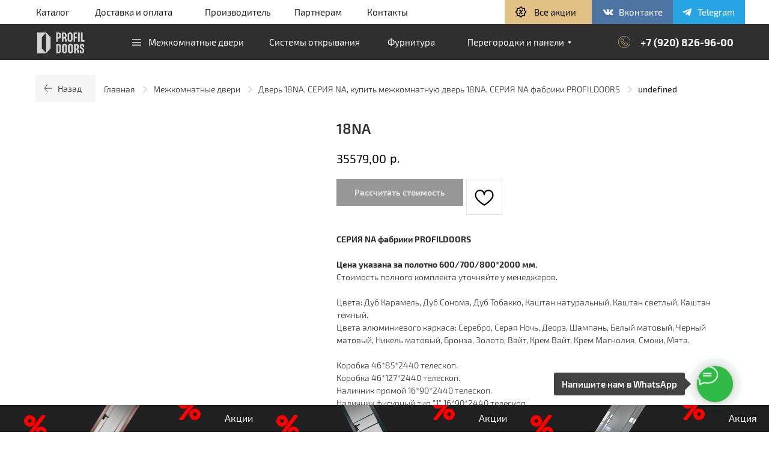

--- FILE ---
content_type: text/html; charset=UTF-8
request_url: https://profildoors57.ru/mezhkomnatnye-dveri/tproduct/463774392-143311040291-18na
body_size: 116560
content:
<!DOCTYPE html> <html> <head> <meta charset="utf-8" /> <meta http-equiv="Content-Type" content="text/html; charset=utf-8" /> <meta name="viewport" content="width=device-width, initial-scale=1.0" /> <!--metatextblock-->
<title>Дверь 18NA, СЕРИЯ NA, купить межкомнатную дверь 18NA, СЕРИЯ NA фабрики PROFILDOORS</title>
<meta name="description" content="⚡ Дверь 18NA, СЕРИЯ NA ⭐⭐⭐ Продажа межкомнатных дверей PROFILDOORS ⭐⭐⭐ Собственное производство ✅ Инновационные технологии ✅ Доступные цены ✅ Гарантия качества ✅">
<meta name="keywords" content="">
<meta property="og:title" content="Дверь 18NA, СЕРИЯ NA, купить межкомнатную дверь 18NA, СЕРИЯ NA фабрики PROFILDOORS" />
<meta property="og:description" content="⚡ Дверь 18NA, СЕРИЯ NA ⭐⭐⭐ Продажа межкомнатных дверей PROFILDOORS ⭐⭐⭐ Собственное производство ✅ Инновационные технологии ✅ Доступные цены ✅ Гарантия качества ✅" />
<meta property="og:type" content="website" />
<meta property="og:url" content="https://profildoors57.ru/mezhkomnatnye-dveri/tproduct/463774392-143311040291-18na" />
<meta property="og:image" content="https://static.tildacdn.com/stor3938-3731-4237-b261-653132646432/99718402.png" />
<link rel="canonical" href="https://profildoors57.ru/mezhkomnatnye-dveri/tproduct/463774392-143311040291-18na" />
<!--/metatextblock--> <meta name="format-detection" content="telephone=no" /> <meta http-equiv="x-dns-prefetch-control" content="on"> <link rel="dns-prefetch" href="https://ws.tildacdn.com"> <link rel="dns-prefetch" href="https://static.tildacdn.com"> <link rel="shortcut icon" href="https://static.tildacdn.com/tild3138-6633-4336-b136-306334346266/favicon-32x32.ico" type="image/x-icon" /> <link rel="apple-touch-icon" href="https://static.tildacdn.com/tild3336-6531-4637-b739-666334393163/verified.png"> <link rel="apple-touch-icon" sizes="76x76" href="https://static.tildacdn.com/tild3336-6531-4637-b739-666334393163/verified.png"> <link rel="apple-touch-icon" sizes="152x152" href="https://static.tildacdn.com/tild3336-6531-4637-b739-666334393163/verified.png"> <link rel="apple-touch-startup-image" href="https://static.tildacdn.com/tild3336-6531-4637-b739-666334393163/verified.png"> <meta name="msapplication-TileColor" content="#000000"> <meta name="msapplication-TileImage" content="https://static.tildacdn.com/tild3430-6134-4565-b565-316237363937/verified.png"> <link rel="alternate" type="application/rss+xml" title="PROFILDOORS Орел" href="https://profildoors57.ru/rss.xml" /> <!-- Assets --> <script src="https://neo.tildacdn.com/js/tilda-fallback-1.0.min.js" async charset="utf-8"></script> <link rel="stylesheet" href="https://static.tildacdn.com/css/tilda-grid-3.0.min.css" type="text/css" media="all" onerror="this.loaderr='y';"/> <link rel="stylesheet" href="https://static.tildacdn.com/ws/project5774221/tilda-blocks-page28692336.min.css?t=1764415505" type="text/css" media="all" onerror="this.loaderr='y';" /><link rel="stylesheet" href="https://static.tildacdn.com/ws/project5774221/tilda-blocks-page28691774.min.css?t=1764415505" type="text/css" media="all" onerror="this.loaderr='y';" /><link rel="stylesheet" href="https://static.tildacdn.com/ws/project5774221/tilda-blocks-page28692737.min.css?t=1764415488" type="text/css" media="all" onerror="this.loaderr='y';" /> <link rel="stylesheet" href="https://static.tildacdn.com/css/tilda-animation-2.0.min.css" type="text/css" media="all" onerror="this.loaderr='y';" /> <link rel="stylesheet" href="https://static.tildacdn.com/css/tilda-popup-1.1.min.css" type="text/css" media="print" onload="this.media='all';" onerror="this.loaderr='y';" /> <noscript><link rel="stylesheet" href="https://static.tildacdn.com/css/tilda-popup-1.1.min.css" type="text/css" media="all" /></noscript> <link rel="stylesheet" href="https://static.tildacdn.com/css/tilda-slds-1.4.min.css" type="text/css" media="print" onload="this.media='all';" onerror="this.loaderr='y';" /> <noscript><link rel="stylesheet" href="https://static.tildacdn.com/css/tilda-slds-1.4.min.css" type="text/css" media="all" /></noscript> <link rel="stylesheet" href="https://static.tildacdn.com/css/tilda-catalog-1.1.min.css" type="text/css" media="print" onload="this.media='all';" onerror="this.loaderr='y';" /> <noscript><link rel="stylesheet" href="https://static.tildacdn.com/css/tilda-catalog-1.1.min.css" type="text/css" media="all" /></noscript> <link rel="stylesheet" href="https://static.tildacdn.com/css/tilda-forms-1.0.min.css" type="text/css" media="all" onerror="this.loaderr='y';" /> <link rel="stylesheet" href="https://static.tildacdn.com/css/tilda-catalog-filters-1.0.min.css" type="text/css" media="all" onerror="this.loaderr='y';" /> <link rel="stylesheet" href="https://static.tildacdn.com/css/tilda-feed-1.1.min.css" type="text/css" media="all" onerror="this.loaderr='y';" /> <link rel="stylesheet" href="https://static.tildacdn.com/css/tilda-wishlist-1.0.min.css" type="text/css" media="all" onerror="this.loaderr='y';" /> <link rel="stylesheet" href="https://static.tildacdn.com/css/tilda-cart-1.0.min.css" type="text/css" media="all" onerror="this.loaderr='y';" /> <link rel="stylesheet" href="https://static.tildacdn.com/css/tilda-menusub-1.0.min.css" type="text/css" media="print" onload="this.media='all';" onerror="this.loaderr='y';" /> <noscript><link rel="stylesheet" href="https://static.tildacdn.com/css/tilda-menusub-1.0.min.css" type="text/css" media="all" /></noscript> <link rel="stylesheet" href="https://static.tildacdn.com/css/tilda-menu-widgeticons-1.0.min.css" type="text/css" media="all" onerror="this.loaderr='y';" /> <link rel="stylesheet" href="https://static.tildacdn.com/css/tilda-zoom-2.0.min.css" type="text/css" media="print" onload="this.media='all';" onerror="this.loaderr='y';" /> <noscript><link rel="stylesheet" href="https://static.tildacdn.com/css/tilda-zoom-2.0.min.css" type="text/css" media="all" /></noscript> <link rel="stylesheet" href="https://fonts.googleapis.com/css2?family=Oswald:wght@300;400;500;600;700&family=Russo+One&display=swap" type="text/css" /> <link rel="stylesheet" type="text/css" href="/custom.css?t=1764415488"> <script nomodule src="https://static.tildacdn.com/js/tilda-polyfill-1.0.min.js" charset="utf-8"></script> <script type="text/javascript">function t_onReady(func) {if(document.readyState!='loading') {func();} else {document.addEventListener('DOMContentLoaded',func);}}
function t_onFuncLoad(funcName,okFunc,time) {if(typeof window[funcName]==='function') {okFunc();} else {setTimeout(function() {t_onFuncLoad(funcName,okFunc,time);},(time||100));}}function t_throttle(fn,threshhold,scope) {return function() {fn.apply(scope||this,arguments);};}function t396_initialScale(t){var e=document.getElementById("rec"+t);if(e){var i=e.querySelector(".t396__artboard");if(i){window.tn_scale_initial_window_width||(window.tn_scale_initial_window_width=document.documentElement.clientWidth);var a=window.tn_scale_initial_window_width,r=[],n,l=i.getAttribute("data-artboard-screens");if(l){l=l.split(",");for(var o=0;o<l.length;o++)r[o]=parseInt(l[o],10)}else r=[320,480,640,960,1200];for(var o=0;o<r.length;o++){var d=r[o];a>=d&&(n=d)}var _="edit"===window.allrecords.getAttribute("data-tilda-mode"),c="center"===t396_getFieldValue(i,"valign",n,r),s="grid"===t396_getFieldValue(i,"upscale",n,r),w=t396_getFieldValue(i,"height_vh",n,r),g=t396_getFieldValue(i,"height",n,r),u=!!window.opr&&!!window.opr.addons||!!window.opera||-1!==navigator.userAgent.indexOf(" OPR/");if(!_&&c&&!s&&!w&&g&&!u){var h=parseFloat((a/n).toFixed(3)),f=[i,i.querySelector(".t396__carrier"),i.querySelector(".t396__filter")],v=Math.floor(parseInt(g,10)*h)+"px",p;i.style.setProperty("--initial-scale-height",v);for(var o=0;o<f.length;o++)f[o].style.setProperty("height","var(--initial-scale-height)");t396_scaleInitial__getElementsToScale(i).forEach((function(t){t.style.zoom=h}))}}}}function t396_scaleInitial__getElementsToScale(t){return t?Array.prototype.slice.call(t.children).filter((function(t){return t&&(t.classList.contains("t396__elem")||t.classList.contains("t396__group"))})):[]}function t396_getFieldValue(t,e,i,a){var r,n=a[a.length-1];if(!(r=i===n?t.getAttribute("data-artboard-"+e):t.getAttribute("data-artboard-"+e+"-res-"+i)))for(var l=0;l<a.length;l++){var o=a[l];if(!(o<=i)&&(r=o===n?t.getAttribute("data-artboard-"+e):t.getAttribute("data-artboard-"+e+"-res-"+o)))break}return r}window.TN_SCALE_INITIAL_VER="1.0",window.tn_scale_initial_window_width=null;</script> <script src="https://static.tildacdn.com/js/jquery-1.10.2.min.js" charset="utf-8" onerror="this.loaderr='y';"></script> <script src="https://static.tildacdn.com/js/tilda-scripts-3.0.min.js" charset="utf-8" defer onerror="this.loaderr='y';"></script> <script src="https://static.tildacdn.com/ws/project5774221/tilda-blocks-page28692336.min.js?t=1764415505" onerror="this.loaderr='y';"></script><script src="https://static.tildacdn.com/ws/project5774221/tilda-blocks-page28691774.min.js?t=1764415505" onerror="this.loaderr='y';"></script><script src="https://static.tildacdn.com/ws/project5774221/tilda-blocks-page28692737.min.js?t=1764415488" charset="utf-8" onerror="this.loaderr='y';"></script> <script src="https://static.tildacdn.com/js/tilda-lazyload-1.0.min.js" charset="utf-8" async onerror="this.loaderr='y';"></script> <script src="https://static.tildacdn.com/js/tilda-animation-2.0.min.js" charset="utf-8" async onerror="this.loaderr='y';"></script> <script src="https://static.tildacdn.com/js/tilda-zero-1.1.min.js" charset="utf-8" async onerror="this.loaderr='y';"></script> <script src="https://static.tildacdn.com/js/tilda-menu-1.0.min.js" charset="utf-8" async onerror="this.loaderr='y';"></script> <script src="https://static.tildacdn.com/js/hammer.min.js" charset="utf-8" async onerror="this.loaderr='y';"></script> <script src="https://static.tildacdn.com/js/tilda-slds-1.4.min.js" charset="utf-8" async onerror="this.loaderr='y';"></script> <script src="https://static.tildacdn.com/js/tilda-products-1.0.min.js" charset="utf-8" async onerror="this.loaderr='y';"></script> <script src="https://static.tildacdn.com/js/tilda-catalog-1.1.min.js" charset="utf-8" async onerror="this.loaderr='y';"></script> <script src="https://static.tildacdn.com/js/tilda-submenublocks-1.0.min.js" charset="utf-8" async onerror="this.loaderr='y';"></script> <script src="https://static.tildacdn.com/js/tilda-feed-1.1.min.js" charset="utf-8" async onerror="this.loaderr='y';"></script> <script src="https://static.tildacdn.com/js/tilda-popup-1.0.min.js" charset="utf-8" async onerror="this.loaderr='y';"></script> <script src="https://static.tildacdn.com/js/tilda-forms-1.0.min.js" charset="utf-8" async onerror="this.loaderr='y';"></script> <script src="https://static.tildacdn.com/js/tilda-wishlist-1.0.min.js" charset="utf-8" async onerror="this.loaderr='y';"></script> <script src="https://static.tildacdn.com/js/tilda-widget-positions-1.0.min.js" charset="utf-8" async onerror="this.loaderr='y';"></script> <script src="https://static.tildacdn.com/js/tilda-cart-1.1.min.js" charset="utf-8" async onerror="this.loaderr='y';"></script> <script src="https://static.tildacdn.com/js/tilda-menusub-1.0.min.js" charset="utf-8" async onerror="this.loaderr='y';"></script> <script src="https://static.tildacdn.com/js/tilda-menu-widgeticons-1.0.min.js" charset="utf-8" async onerror="this.loaderr='y';"></script> <script src="https://static.tildacdn.com/js/tilda-video-1.0.min.js" charset="utf-8" async onerror="this.loaderr='y';"></script> <script src="https://static.tildacdn.com/js/tilda-zero-forms-1.0.min.js" charset="utf-8" async onerror="this.loaderr='y';"></script> <script src="https://static.tildacdn.com/js/tilda-animation-sbs-1.0.min.js" charset="utf-8" async onerror="this.loaderr='y';"></script> <script src="https://static.tildacdn.com/js/tilda-zoom-2.0.min.js" charset="utf-8" async onerror="this.loaderr='y';"></script> <script src="https://static.tildacdn.com/js/tilda-zero-scale-1.0.min.js" charset="utf-8" async onerror="this.loaderr='y';"></script> <script src="https://static.tildacdn.com/js/tilda-skiplink-1.0.min.js" charset="utf-8" async onerror="this.loaderr='y';"></script> <script src="https://static.tildacdn.com/js/tilda-events-1.0.min.js" charset="utf-8" async onerror="this.loaderr='y';"></script> <!-- nominify begin --><!-- BEGIN TILDA INTEGRATION WITH ROISTAT --> <script>
$(function(){
    $("form").each(function(){
        $(this).append('<input type="hidden" name="roistat_url" value="' + window.location.href + '">');
    });
});
</script> <!-- END TILDA INTEGRATION WITH ROISTAT --> <!-- nominify end --><script type="text/javascript">window.dataLayer=window.dataLayer||[];</script> <!-- Google Tag Manager --> <script type="text/javascript">(function(w,d,s,l,i){w[l]=w[l]||[];w[l].push({'gtm.start':new Date().getTime(),event:'gtm.js'});var f=d.getElementsByTagName(s)[0],j=d.createElement(s),dl=l!='dataLayer'?'&l='+l:'';j.async=true;j.src='https://www.googletagmanager.com/gtm.js?id='+i+dl;f.parentNode.insertBefore(j,f);})(window,document,'script','dataLayer','GTM-W6QVN4N');</script> <!-- End Google Tag Manager --> <!-- Global Site Tag (gtag.js) - Google Analytics --> <script type="text/javascript" data-tilda-cookie-type="analytics">window.mainTracker='gtag';window.gtagTrackerID='G-8NMHR3DBBW';function gtag(){dataLayer.push(arguments);}
setTimeout(function(){(function(w,d,s,i){var f=d.getElementsByTagName(s)[0],j=d.createElement(s);j.async=true;j.src='https://www.googletagmanager.com/gtag/js?id='+i;f.parentNode.insertBefore(j,f);gtag('js',new Date());gtag('config',i,{});})(window,document,'script',window.gtagTrackerID);},2000);</script> <script type="text/javascript">(function() {if((/bot|google|yandex|baidu|bing|msn|duckduckbot|teoma|slurp|crawler|spider|robot|crawling|facebook/i.test(navigator.userAgent))===false&&typeof(sessionStorage)!='undefined'&&sessionStorage.getItem('visited')!=='y'&&document.visibilityState){var style=document.createElement('style');style.type='text/css';style.innerHTML='@media screen and (min-width: 980px) {.t-records {opacity: 0;}.t-records_animated {-webkit-transition: opacity ease-in-out .2s;-moz-transition: opacity ease-in-out .2s;-o-transition: opacity ease-in-out .2s;transition: opacity ease-in-out .2s;}.t-records.t-records_visible {opacity: 1;}}';document.getElementsByTagName('head')[0].appendChild(style);function t_setvisRecs(){var alr=document.querySelectorAll('.t-records');Array.prototype.forEach.call(alr,function(el) {el.classList.add("t-records_animated");});setTimeout(function() {Array.prototype.forEach.call(alr,function(el) {el.classList.add("t-records_visible");});sessionStorage.setItem("visited","y");},400);}
document.addEventListener('DOMContentLoaded',t_setvisRecs);}})();</script></head> <body class="t-body" style="margin:0;"> <!--allrecords--> <div id="allrecords" class="t-records" data-product-page="y" data-hook="blocks-collection-content-node" data-tilda-project-id="5774221" data-tilda-page-id="28692737" data-tilda-page-alias="mezhkomnatnye-dveri" data-tilda-formskey="4f42e9eebd196a21f325b3a055774221" data-tilda-lazy="yes" data-tilda-root-zone="com" data-tilda-project-headcode="yes" data-tilda-ts="y" data-tilda-project-country="RU">
<div id="rec463757916" class="r t-rec" style="" data-animationappear="off" data-record-type="1002"> <script>t_onReady(function() {setTimeout(function() {t_onFuncLoad('twishlist__init',function() {twishlist__init('463757916');});},500);var rec=document.querySelector('#rec463757916');if(!rec) return;var userAgent=navigator.userAgent.toLowerCase();var isAndroid=userAgent.indexOf('android')!==-1;var body=document.body;if(!body) return;var isScrollablefFix=body.classList.contains('t-body_scrollable-fix-for-android');if(isAndroid&&!isScrollablefFix) {body.classList.add('t-body_scrollable-fix-for-android');document.head.insertAdjacentHTML('beforeend','<style>@media screen and (max-width: 560px) {\n.t-body_scrollable-fix-for-android {\noverflow: visible !important;\n}\n}\n</style>');console.log('Android css fix was inited');};if(userAgent.indexOf('instagram')!==-1&&userAgent.indexOf('iphone')!==-1) {body.style.position='relative';}
var wishlistWindow=rec.querySelector('.t1002__wishlistwin');var currentMode=document.querySelector('.t-records').getAttribute('data-tilda-mode');if(wishlistWindow&&currentMode!=='edit'&&currentMode!=='preview') {wishlistWindow.addEventListener('scroll',t_throttle(function() {if(window.lazy==='y'||document.querySelector('#allrecords').getAttribute('data-tilda-lazy')==='yes') {t_onFuncLoad('t_lazyload_update',function() {t_lazyload_update();});}},500));}});</script> <div class="t1002" data-wishlist-hook="#showfavorites" data-wishlistbtn-pos="button" data-project-currency="р." data-project-currency-side="r" data-project-currency-sep="," data-project-currency-code="RUB" data-wishlist-maxstoredays="30"> <div class="t1002__wishlisticon t1002__wishlisticon_sm" style=""> <div class="t1002__wishlisticon-wrapper"> <div class="t1002__wishlisticon-imgwrap"> <svg role="img" width="41" height="35" viewBox="0 0 41 35" fill="none" xmlns="http://www.w3.org/2000/svg" class="t1002__wishlisticon-img"> <path d="M39.9516 11.9535C39.9516 22.5416 20.4993 33.8088 20.4993 33.8088C20.4993 33.8088 1.04688 22.5416 1.04688 11.9535C1.04688 -2.42254 20.4993 -2.2284 20.4993 10.4239C20.4993 -2.2284 39.9516 -2.03914 39.9516 11.9535Z" stroke-width="1.5" stroke-linejoin="round"/> </svg> </div> <div class="t1002__wishlisticon-counter js-wishlisticon-counter" style="background-color:#e0c084;color:#202020;"></div> </div> </div> <div class="t1002__wishlistwin" style="display:none"> <div class="t1002__wishlistwin-content"> <div class="t1002__close t1002__wishlistwin-close"> <button type="button" class="t1002__close-button t1002__wishlistwin-close-wrapper" aria-label="Закрыть вишлист"> <svg role="presentation" class="t1002__wishlistwin-close-icon" width="23px" height="23px" viewBox="0 0 23 23" version="1.1" xmlns="http://www.w3.org/2000/svg" xmlns:xlink="http://www.w3.org/1999/xlink"> <g stroke="none" stroke-width="1" fill="#ffffff" fill-rule="evenodd"> <rect transform="translate(11.313708, 11.313708) rotate(-45.000000) translate(-11.313708, -11.313708) " x="10.3137085" y="-3.6862915" width="2" height="30"></rect> <rect transform="translate(11.313708, 11.313708) rotate(-315.000000) translate(-11.313708, -11.313708) " x="10.3137085" y="-3.6862915" width="2" height="30"></rect> </g> </svg> </button> </div> <div class="t1002__wishlistwin-top"> <div class="t1002__wishlistwin-heading t-name t-name_xl">Двери, которые вам понравились</div> </div> <div class="t1002__wishlistwin-products"></div> </div> </div> </div> <style>@media screen and (max-width:960px){.t1002__wishlistwin-close-icon g{fill:#ffffff;}.t1002__wishlistwin-top{background-color:rgba(32,32,32,0.80);}}</style> <style>.t-menuwidgeticons__wishlist .t-menuwidgeticons__icon-counter{background-color:#e0c084;color:#202020;}</style> </div>

<!-- PRODUCT START -->

                
                        
                    
        
        
<!-- product header -->
<!--header-->
<div id="t-header" class="t-records" data-hook="blocks-collection-content-node" data-tilda-project-id="5774221" data-tilda-page-id="28692336" data-tilda-formskey="4f42e9eebd196a21f325b3a055774221" data-tilda-lazy="yes" data-tilda-root-zone="one"  data-tilda-project-headcode="yes"  data-tilda-ts="y"    data-tilda-project-country="RU">

    <div id="rec463757437" class="r t-rec" style=" " data-animationappear="off" data-record-type="121" data-alias-record-type="396"     >
<!-- T396 -->
<style>#rec463757437 .t396__artboard {height: 100px; background-color: #2f2f2f; }#rec463757437 .t396__filter {height: 100px;    }#rec463757437 .t396__carrier{height: 100px;background-position: center center;background-attachment: scroll;background-size: cover;background-repeat: no-repeat;}@media screen and (max-width: 1199px) {#rec463757437 .t396__artboard,#rec463757437 .t396__filter,#rec463757437 .t396__carrier {height: 105px;}#rec463757437 .t396__filter {}#rec463757437 .t396__carrier {background-attachment: scroll;}}@media screen and (max-width: 959px) {#rec463757437 .t396__artboard,#rec463757437 .t396__filter,#rec463757437 .t396__carrier {}#rec463757437 .t396__filter {}#rec463757437 .t396__carrier {background-attachment: scroll;}}@media screen and (max-width: 639px) {#rec463757437 .t396__artboard,#rec463757437 .t396__filter,#rec463757437 .t396__carrier {height: 105px;}#rec463757437 .t396__artboard {background-color:#2f2f2f;}#rec463757437 .t396__filter {    }#rec463757437 .t396__carrier {background-position: center center;background-attachment: scroll;}}@media screen and (max-width: 479px) {#rec463757437 .t396__artboard,#rec463757437 .t396__filter,#rec463757437 .t396__carrier {height: 60px;}#rec463757437 .t396__artboard {background-color:#2f2f2f;}#rec463757437 .t396__filter {}#rec463757437 .t396__carrier {background-attachment: scroll;}}                                                    #rec463757437 .tn-elem[data-elem-id="1633911568690"] { z-index: 51; top: 0px;left: calc(50% - 2500px + 0px);width: 5000px;height:40px; pointer-events: none; }#rec463757437 .tn-elem[data-elem-id="1633911568690"] .tn-atom { background-color: #ffffff;   background-position: center center;border-color:  transparent ;border-style:  solid ;transition: background-color var(--t396-speedhover,0s) ease-in-out,color var(--t396-speedhover,0s) ease-in-out,border-color var(--t396-speedhover,0s) ease-in-out,box-shadow var(--t396-shadowshoverspeed,0.2s) ease-in-out;}@media screen and (max-width: 1199px) {#rec463757437 .tn-elem[data-elem-id="1633911568690"] {top: 0px;left: calc(50% - 2500px + 0px);width: 5000px;height: 45px;}}@media screen and (max-width: 959px) {#rec463757437 .tn-elem[data-elem-id="1633911568690"] {top: 0px;left: calc(50% - 2500px + 0px);}}@media screen and (max-width: 639px) {#rec463757437 .tn-elem[data-elem-id="1633911568690"] {top: 0px;left: calc(50% - 2500px + 0px);}}@media screen and (max-width: 479px) {#rec463757437 .tn-elem[data-elem-id="1633911568690"] {top: 0px;left: calc(50% - 2500px + 0px);height: 60px;}#rec463757437 .tn-elem[data-elem-id="1633911568690"] .tn-atom { background-color: #2f2f2f; background-size: cover;}}                                              #rec463757437 .tn-elem[data-elem-id="1630751755728"] { color: #ffffff; text-align: center;  z-index: 55; top: -120px;left: calc(50% - 600px + 1100px);width: 52px;height:45px;}#rec463757437 .tn-elem[data-elem-id="1630751755728"] .tn-atom { color: #ffffff;  font-size: 14px;  font-family: 'Exo2', Arial,sans-serif;  line-height: 1.55;  font-weight: 600;  border-width: 1px;  background-color: #f5f5f5;   background-position: center center;border-color:  transparent ;border-style:  solid ;--t396-speedhover: 0.2s;transition: background-color var(--t396-speedhover,0s) ease-in-out,color var(--t396-speedhover,0s) ease-in-out,border-color var(--t396-speedhover,0s) ease-in-out,box-shadow var(--t396-shadowshoverspeed,0.2s) ease-in-out;}#rec463757437 .tn-elem[data-elem-id="1630751755728"] .tn-atom {position: relative;z-index: 1;background-color: transparent;background-image: none;border: none;--t396-bgcolor-color:  #f5f5f5 ;--t396-bgcolor-image:  none ;--t396-bgcolor-hover-color:  #1ac95f ;--t396-bgcolor-hover-image:  none ;}#rec463757437 .tn-elem[data-elem-id="1630751755728"] .tn-atom::before,#rec463757437 .tn-elem[data-elem-id="1630751755728"] .tn-atom::after {content: '';position: absolute;width: 100%;height: 100%;left: 0;top: 0;box-sizing: border-box;background-origin: border-box;background-clip: border-box;pointer-events: none;border-width:  1px ;border-style:  solid ;transition: opacity var(--t396-speedhover,0s) ease-in-out;}#rec463757437 .tn-elem[data-elem-id="1630751755728"] .tn-atom::before {z-index: -2;opacity: 1;border-color: var(--t396-bordercolor, transparent);background-color: var(--t396-bgcolor-color, transparent);background-image: var(--t396-bgcolor-image, none);}#rec463757437 .tn-elem[data-elem-id="1630751755728"] .tn-atom::after {z-index: -1;opacity: 0;border-color: var(--t396-bordercolor-hover, var(--t396-bordercolor, transparent));background-color: var(--t396-bgcolor-hover-color, var(--t396-bgcolor-color, transparent));background-image: var(--t396-bgcolor-hover-image, var(--t396-bgcolor-image, none));}@media (hover), (min-width:0\0) {#rec463757437 .tn-elem[data-elem-id="1630751755728"] .tn-atom:hover::after {opacity: 1;}}#rec463757437 .tn-elem[data-elem-id="1630751755728"] .tn-atom {-webkit-box-pack: center;-ms-flex-pack: center;justify-content: center;}@media screen and (max-width: 1199px) {#rec463757437 .tn-elem[data-elem-id="1630751755728"] {top: -85px;left: calc(50% - 480px + 540px);width: 203px;height: 45px;}#rec463757437 .tn-elem[data-elem-id="1630751755728"] .tn-atom {white-space: normal;background-size: cover;}#rec463757437 .tn-elem[data-elem-id="1630751755728"] .tn-atom .tn-atom__button-text {overflow: visible;}}@media screen and (max-width: 959px) {#rec463757437 .tn-elem[data-elem-id="1630751755728"] {top: -115px;left: calc(50% - 320px + 550px);width: 45px;height: 45px;}#rec463757437 .tn-elem[data-elem-id="1630751755728"] .tn-atom {white-space: normal;background-size: cover;}#rec463757437 .tn-elem[data-elem-id="1630751755728"] .tn-atom .tn-atom__button-text {overflow: visible;}}@media screen and (max-width: 639px) {#rec463757437 .tn-elem[data-elem-id="1630751755728"] {top: -145px;left: calc(50% - 240px + 253px);width: px;}#rec463757437 .tn-elem[data-elem-id="1630751755728"] .tn-atom {white-space: normal;background-size: cover;}#rec463757437 .tn-elem[data-elem-id="1630751755728"] .tn-atom .tn-atom__button-text {overflow: visible;}}@media screen and (max-width: 479px) {#rec463757437 .tn-elem[data-elem-id="1630751755728"] {top: 0px;left: calc(50% - 160px + -60px);width: 60px;height: 60px;}#rec463757437 .tn-elem[data-elem-id="1630751755728"] .tn-atom {white-space: normal;background-size: cover;}#rec463757437 .tn-elem[data-elem-id="1630751755728"] .tn-atom .tn-atom__button-text {overflow: visible;}}                                              #rec463757437 .tn-elem[data-elem-id="1630751759020"] { color: #ffffff; text-align: center;  z-index: 60; top: -195px;left: calc(50% - 600px + 970px);width: 50px;height:45px;}#rec463757437 .tn-elem[data-elem-id="1630751759020"] .tn-atom { color: #ffffff;  font-size: 14px;  font-family: 'Exo2', Arial,sans-serif;  line-height: 1.55;  font-weight: 600;  border-width: 1px;  background-color: #f5f5f5;   background-position: center center;border-color:  transparent ;border-style:  solid ;--t396-speedhover: 0.2s;transition: background-color var(--t396-speedhover,0s) ease-in-out,color var(--t396-speedhover,0s) ease-in-out,border-color var(--t396-speedhover,0s) ease-in-out,box-shadow var(--t396-shadowshoverspeed,0.2s) ease-in-out;}#rec463757437 .tn-elem[data-elem-id="1630751759020"] .tn-atom {position: relative;z-index: 1;background-color: transparent;background-image: none;border: none;--t396-bgcolor-color:  #f5f5f5 ;--t396-bgcolor-image:  none ;--t396-bgcolor-hover-color:  #1ac95f ;--t396-bgcolor-hover-image:  none ;}#rec463757437 .tn-elem[data-elem-id="1630751759020"] .tn-atom::before,#rec463757437 .tn-elem[data-elem-id="1630751759020"] .tn-atom::after {content: '';position: absolute;width: 100%;height: 100%;left: 0;top: 0;box-sizing: border-box;background-origin: border-box;background-clip: border-box;pointer-events: none;border-width:  1px ;border-style:  solid ;transition: opacity var(--t396-speedhover,0s) ease-in-out;}#rec463757437 .tn-elem[data-elem-id="1630751759020"] .tn-atom::before {z-index: -2;opacity: 1;border-color: var(--t396-bordercolor, transparent);background-color: var(--t396-bgcolor-color, transparent);background-image: var(--t396-bgcolor-image, none);}#rec463757437 .tn-elem[data-elem-id="1630751759020"] .tn-atom::after {z-index: -1;opacity: 0;border-color: var(--t396-bordercolor-hover, var(--t396-bordercolor, transparent));background-color: var(--t396-bgcolor-hover-color, var(--t396-bgcolor-color, transparent));background-image: var(--t396-bgcolor-hover-image, var(--t396-bgcolor-image, none));}@media (hover), (min-width:0\0) {#rec463757437 .tn-elem[data-elem-id="1630751759020"] .tn-atom:hover::after {opacity: 1;}}#rec463757437 .tn-elem[data-elem-id="1630751759020"] .tn-atom {-webkit-box-pack: center;-ms-flex-pack: center;justify-content: center;}@media screen and (max-width: 1199px) {#rec463757437 .tn-elem[data-elem-id="1630751759020"] {top: -80px;left: calc(50% - 480px + 750px);width: 203px;height: 45px;}#rec463757437 .tn-elem[data-elem-id="1630751759020"] .tn-atom {white-space: normal;background-size: cover;}#rec463757437 .tn-elem[data-elem-id="1630751759020"] .tn-atom .tn-atom__button-text {overflow: visible;}}@media screen and (max-width: 959px) {#rec463757437 .tn-elem[data-elem-id="1630751759020"] {top: -155px;left: calc(50% - 320px + 620px);width: 45px;height: 45px;}#rec463757437 .tn-elem[data-elem-id="1630751759020"] .tn-atom {white-space: normal;background-size: cover;}#rec463757437 .tn-elem[data-elem-id="1630751759020"] .tn-atom .tn-atom__button-text {overflow: visible;}}@media screen and (max-width: 639px) {#rec463757437 .tn-elem[data-elem-id="1630751759020"] {top: -133px;left: calc(50% - 240px + 593px);width: px;}#rec463757437 .tn-elem[data-elem-id="1630751759020"] .tn-atom {white-space: normal;background-size: cover;}#rec463757437 .tn-elem[data-elem-id="1630751759020"] .tn-atom .tn-atom__button-text {overflow: visible;}}@media screen and (max-width: 479px) {#rec463757437 .tn-elem[data-elem-id="1630751759020"] {top: 0px;left: calc(50% - 160px + 0px);width: 60px;height: 60px;}#rec463757437 .tn-elem[data-elem-id="1630751759020"] .tn-atom {white-space: normal; background-color: #f5f5f5; background-size: cover;}#rec463757437 .tn-elem[data-elem-id="1630751759020"] .tn-atom {background-color: transparent;background-image: none;border: none;--t396-bgcolor-color:  #f5f5f5 ;--t396-bgcolor-image:  none ;}#rec463757437 .tn-elem[data-elem-id="1630751759020"] .tn-atom .tn-atom__button-text {overflow: visible;}}                                                            #rec463757437 .tn-elem[data-elem-id="1626192568318"] { color: #ffffff; text-align: right;  z-index: 66; top: 57px;left: calc(50% - 600px + 1020px);width: 161px;height: auto;}#rec463757437 .tn-elem[data-elem-id="1626192568318"] .tn-atom { color: #ffffff;  font-size: 17px;  font-family: 'Exo2', Arial,sans-serif;  line-height: 1.55;  font-weight: 600;   background-position: center center;border-color:  transparent ;border-style:  solid ;transition: background-color var(--t396-speedhover,0s) ease-in-out,color var(--t396-speedhover,0s) ease-in-out,border-color var(--t396-speedhover,0s) ease-in-out,box-shadow var(--t396-shadowshoverspeed,0.2s) ease-in-out;}@media screen and (max-width: 1199px) {#rec463757437 .tn-elem[data-elem-id="1626192568318"] {top: 64px;left: calc(50% - 480px + 798px);width: 153px;height: auto;}#rec463757437 .tn-elem[data-elem-id="1626192568318"] .tn-atom { font-size: 16px; background-size: cover;}}@media screen and (max-width: 959px) {#rec463757437 .tn-elem[data-elem-id="1626192568318"] {top: 64px;left: calc(50% - 320px + 467px);height: auto;}}@media screen and (max-width: 639px) {#rec463757437 .tn-elem[data-elem-id="1626192568318"] {top: 65px;left: calc(50% - 240px + 317px);height: auto;}#rec463757437 .tn-elem[data-elem-id="1626192568318"] .tn-atom { font-size: 15px; background-size: cover;}}@media screen and (max-width: 479px) {#rec463757437 .tn-elem[data-elem-id="1626192568318"] {top: -186px;left: calc(50% - 160px + 69px);width: 20px;height: auto;}#rec463757437 .tn-elem[data-elem-id="1626192568318"] .tn-atom { font-size: 10px; background-size: cover;}}                                                            #rec463757437 .tn-elem[data-elem-id="1626192692471"] { z-index: 67; top: 60px;left: calc(50% - 600px + 989px);width: 20px;height: auto; pointer-events: none; }#rec463757437 .tn-elem[data-elem-id="1626192692471"] .tn-atom {  background-position: center center;border-color:  transparent ;border-style:  solid ;transition: background-color var(--t396-speedhover,0s) ease-in-out,color var(--t396-speedhover,0s) ease-in-out,border-color var(--t396-speedhover,0s) ease-in-out,box-shadow var(--t396-shadowshoverspeed,0.2s) ease-in-out;}#rec463757437 .tn-elem[data-elem-id="1626192692471"] .tn-atom__img {}@media screen and (max-width: 1199px) {#rec463757437 .tn-elem[data-elem-id="1626192692471"] {top: 67px;left: calc(50% - 480px + 778px);width: 18px;height: auto;}}@media screen and (max-width: 959px) {#rec463757437 .tn-elem[data-elem-id="1626192692471"] {top: 67px;left: calc(50% - 320px + 447px);height: auto;}}@media screen and (max-width: 639px) {#rec463757437 .tn-elem[data-elem-id="1626192692471"] {top: 69px;left: calc(50% - 240px + 310px);width: 15px;height: auto;}}@media screen and (max-width: 479px) {#rec463757437 .tn-elem[data-elem-id="1626192692471"] {top: -71px;left: calc(50% - 160px + 145px);width: 10px;height: auto;}}                                                        #rec463757437 .tn-elem[data-elem-id="1626972933215"] { z-index: 72; top: 39px;left: calc(50% - 600px + 4px);width: 118px;height: auto;}#rec463757437 .tn-elem[data-elem-id="1626972933215"] .tn-atom {  background-position: center center;border-color:  transparent ;border-style:  solid ;transition: background-color var(--t396-speedhover,0s) ease-in-out,color var(--t396-speedhover,0s) ease-in-out,border-color var(--t396-speedhover,0s) ease-in-out,box-shadow var(--t396-shadowshoverspeed,0.2s) ease-in-out;}#rec463757437 .tn-elem[data-elem-id="1626972933215"] .tn-atom__img {}@media screen and (max-width: 1199px) {#rec463757437 .tn-elem[data-elem-id="1626972933215"] {top: 44px;left: calc(50% - 480px + -5px);width: 116px;height: auto;}}@media screen and (max-width: 959px) {#rec463757437 .tn-elem[data-elem-id="1626972933215"] {top: 43px;left: calc(50% - 320px + -4px);height: auto;}}@media screen and (max-width: 639px) {#rec463757437 .tn-elem[data-elem-id="1626972933215"] {top: 65px;left: calc(50% - 240px + 20px);width: 70px;height: auto;}}@media screen and (max-width: 479px) {#rec463757437 .tn-elem[data-elem-id="1626972933215"] {top: 2px;left: calc(50% - 160px + 78px);width: 110px;height: auto;}}                                                        #rec463757437 .tn-elem[data-elem-id="1626975872303"] { color: #ffffff; text-align: center;  z-index: 73; top: 43px;left: calc(50% - 600px + 200px);width: 173px;height:55px;}#rec463757437 .tn-elem[data-elem-id="1626975872303"] .tn-atom { color: #ffffff;  font-size: 15px;  font-family: 'Exo2', Arial,sans-serif;  line-height: 1.55;  font-weight: 400;  border-width: 1px;   background-position: center center;border-color:  transparent ;border-style:  solid ;--t396-speedhover: 0.2s;transition: background-color var(--t396-speedhover,0s) ease-in-out,color var(--t396-speedhover,0s) ease-in-out,border-color var(--t396-speedhover,0s) ease-in-out,box-shadow var(--t396-shadowshoverspeed,0.2s) ease-in-out;}#rec463757437 .tn-elem[data-elem-id="1626975872303"] .tn-atom {position: relative;z-index: 1;background-color: transparent;background-image: none;border: none;}#rec463757437 .tn-elem[data-elem-id="1626975872303"] .tn-atom::before,#rec463757437 .tn-elem[data-elem-id="1626975872303"] .tn-atom::after {content: '';position: absolute;width: 100%;height: 100%;left: 0;top: 0;box-sizing: border-box;background-origin: border-box;background-clip: border-box;pointer-events: none;border-width:  1px ;border-style:  solid ;transition: opacity var(--t396-speedhover,0s) ease-in-out;}#rec463757437 .tn-elem[data-elem-id="1626975872303"] .tn-atom::before {z-index: -2;opacity: 1;border-color: var(--t396-bordercolor, transparent);background-color: var(--t396-bgcolor-color, transparent);background-image: var(--t396-bgcolor-image, none);}#rec463757437 .tn-elem[data-elem-id="1626975872303"] .tn-atom::after {z-index: -1;opacity: 0;border-color: var(--t396-bordercolor-hover, var(--t396-bordercolor, transparent));background-color: var(--t396-bgcolor-hover-color, var(--t396-bgcolor-color, transparent));background-image: var(--t396-bgcolor-hover-image, var(--t396-bgcolor-image, none));}@media (hover), (min-width:0\0) {#rec463757437 .tn-elem[data-elem-id="1626975872303"] .tn-atom:hover::after {opacity: 1;}}#rec463757437 .tn-elem[data-elem-id="1626975872303"] .tn-atom {-webkit-box-pack: center;-ms-flex-pack: center;justify-content: center;}@media (hover), (min-width:0\0) {#rec463757437 .tn-elem[data-elem-id="1626975872303"] .tn-atom:hover {color: #e0c084;}}@media screen and (max-width: 1199px) {#rec463757437 .tn-elem[data-elem-id="1626975872303"] {top: 49px;left: calc(50% - 480px + 140px);width: 148px;height: 55px;}#rec463757437 .tn-elem[data-elem-id="1626975872303"] .tn-atom {white-space: normal; font-size: 12px; background-size: cover;}#rec463757437 .tn-elem[data-elem-id="1626975872303"] .tn-atom .tn-atom__button-text {overflow: visible;}}@media screen and (max-width: 959px) {#rec463757437 .tn-elem[data-elem-id="1626975872303"] {top: -125px;left: calc(50% - 320px + 0px);width: px;}#rec463757437 .tn-elem[data-elem-id="1626975872303"] .tn-atom {white-space: normal;background-size: cover;}#rec463757437 .tn-elem[data-elem-id="1626975872303"] .tn-atom .tn-atom__button-text {overflow: visible;}}@media screen and (max-width: 639px) {#rec463757437 .tn-elem[data-elem-id="1626975872303"] {top: -120px;left: calc(50% - 240px + -2px);width: px;}#rec463757437 .tn-elem[data-elem-id="1626975872303"] .tn-atom {white-space: normal;background-size: cover;}#rec463757437 .tn-elem[data-elem-id="1626975872303"] .tn-atom .tn-atom__button-text {overflow: visible;}}@media screen and (max-width: 479px) {#rec463757437 .tn-elem[data-elem-id="1626975872303"] {top: -85px;left: calc(50% - 160px + 104px);width: 10px;height: 1px;}#rec463757437 .tn-elem[data-elem-id="1626975872303"] .tn-atom {white-space: normal;background-size: cover;}#rec463757437 .tn-elem[data-elem-id="1626975872303"] .tn-atom .tn-atom__button-text {overflow: visible;}}                                                        #rec463757437 .tn-elem[data-elem-id="1626975914626"] { color: #ffffff; text-align: center;  z-index: 74; top: 43px;left: calc(50% - 600px + 403px);width: 160px;height:55px;}#rec463757437 .tn-elem[data-elem-id="1626975914626"] .tn-atom { color: #ffffff;  font-size: 15px;  font-family: 'Exo2', Arial,sans-serif;  line-height: 1.55;  font-weight: 400;  border-width: 1px;   background-position: center center;border-color:  transparent ;border-style:  solid ;--t396-speedhover: 0.2s;transition: background-color var(--t396-speedhover,0s) ease-in-out,color var(--t396-speedhover,0s) ease-in-out,border-color var(--t396-speedhover,0s) ease-in-out,box-shadow var(--t396-shadowshoverspeed,0.2s) ease-in-out;}#rec463757437 .tn-elem[data-elem-id="1626975914626"] .tn-atom {position: relative;z-index: 1;background-color: transparent;background-image: none;border: none;}#rec463757437 .tn-elem[data-elem-id="1626975914626"] .tn-atom::before,#rec463757437 .tn-elem[data-elem-id="1626975914626"] .tn-atom::after {content: '';position: absolute;width: 100%;height: 100%;left: 0;top: 0;box-sizing: border-box;background-origin: border-box;background-clip: border-box;pointer-events: none;border-width:  1px ;border-style:  solid ;transition: opacity var(--t396-speedhover,0s) ease-in-out;}#rec463757437 .tn-elem[data-elem-id="1626975914626"] .tn-atom::before {z-index: -2;opacity: 1;border-color: var(--t396-bordercolor, transparent);background-color: var(--t396-bgcolor-color, transparent);background-image: var(--t396-bgcolor-image, none);}#rec463757437 .tn-elem[data-elem-id="1626975914626"] .tn-atom::after {z-index: -1;opacity: 0;border-color: var(--t396-bordercolor-hover, var(--t396-bordercolor, transparent));background-color: var(--t396-bgcolor-hover-color, var(--t396-bgcolor-color, transparent));background-image: var(--t396-bgcolor-hover-image, var(--t396-bgcolor-image, none));}@media (hover), (min-width:0\0) {#rec463757437 .tn-elem[data-elem-id="1626975914626"] .tn-atom:hover::after {opacity: 1;}}#rec463757437 .tn-elem[data-elem-id="1626975914626"] .tn-atom {-webkit-box-pack: center;-ms-flex-pack: center;justify-content: center;}@media (hover), (min-width:0\0) {#rec463757437 .tn-elem[data-elem-id="1626975914626"] .tn-atom:hover {color: #e0c084;}}@media screen and (max-width: 1199px) {#rec463757437 .tn-elem[data-elem-id="1626975914626"] {top: 49px;left: calc(50% - 480px + 303px);width: 137px;height: 55px;}#rec463757437 .tn-elem[data-elem-id="1626975914626"] .tn-atom {white-space: normal; font-size: 12px; background-size: cover;}#rec463757437 .tn-elem[data-elem-id="1626975914626"] .tn-atom .tn-atom__button-text {overflow: visible;}}@media screen and (max-width: 959px) {#rec463757437 .tn-elem[data-elem-id="1626975914626"] {top: -125px;left: calc(50% - 320px + 163px);width: px;}#rec463757437 .tn-elem[data-elem-id="1626975914626"] .tn-atom {white-space: normal;background-size: cover;}#rec463757437 .tn-elem[data-elem-id="1626975914626"] .tn-atom .tn-atom__button-text {overflow: visible;}}@media screen and (max-width: 639px) {#rec463757437 .tn-elem[data-elem-id="1626975914626"] {top: -120px;left: calc(50% - 240px + 4px);width: px;}#rec463757437 .tn-elem[data-elem-id="1626975914626"] .tn-atom {white-space: normal;background-size: cover;}#rec463757437 .tn-elem[data-elem-id="1626975914626"] .tn-atom .tn-atom__button-text {overflow: visible;}}@media screen and (max-width: 479px) {#rec463757437 .tn-elem[data-elem-id="1626975914626"] {top: -85px;left: calc(50% - 160px + 115px);width: 10px;height: 1px;}#rec463757437 .tn-elem[data-elem-id="1626975914626"] .tn-atom {white-space: normal;background-size: cover;}#rec463757437 .tn-elem[data-elem-id="1626975914626"] .tn-atom .tn-atom__button-text {overflow: visible;}}                                                        #rec463757437 .tn-elem[data-elem-id="1626975925952"] { color: #ffffff; text-align: center;  z-index: 76; top: 43px;left: calc(50% - 600px + 593px);width: 102px;height:55px;}#rec463757437 .tn-elem[data-elem-id="1626975925952"] .tn-atom { color: #ffffff;  font-size: 15px;  font-family: 'Exo2', Arial,sans-serif;  line-height: 1.55;  font-weight: 400;  border-width: 1px;   background-position: center center;border-color:  transparent ;border-style:  solid ;--t396-speedhover: 0.2s;transition: background-color var(--t396-speedhover,0s) ease-in-out,color var(--t396-speedhover,0s) ease-in-out,border-color var(--t396-speedhover,0s) ease-in-out,box-shadow var(--t396-shadowshoverspeed,0.2s) ease-in-out;}#rec463757437 .tn-elem[data-elem-id="1626975925952"] .tn-atom {position: relative;z-index: 1;background-color: transparent;background-image: none;border: none;}#rec463757437 .tn-elem[data-elem-id="1626975925952"] .tn-atom::before,#rec463757437 .tn-elem[data-elem-id="1626975925952"] .tn-atom::after {content: '';position: absolute;width: 100%;height: 100%;left: 0;top: 0;box-sizing: border-box;background-origin: border-box;background-clip: border-box;pointer-events: none;border-width:  1px ;border-style:  solid ;transition: opacity var(--t396-speedhover,0s) ease-in-out;}#rec463757437 .tn-elem[data-elem-id="1626975925952"] .tn-atom::before {z-index: -2;opacity: 1;border-color: var(--t396-bordercolor, transparent);background-color: var(--t396-bgcolor-color, transparent);background-image: var(--t396-bgcolor-image, none);}#rec463757437 .tn-elem[data-elem-id="1626975925952"] .tn-atom::after {z-index: -1;opacity: 0;border-color: var(--t396-bordercolor-hover, var(--t396-bordercolor, transparent));background-color: var(--t396-bgcolor-hover-color, var(--t396-bgcolor-color, transparent));background-image: var(--t396-bgcolor-hover-image, var(--t396-bgcolor-image, none));}@media (hover), (min-width:0\0) {#rec463757437 .tn-elem[data-elem-id="1626975925952"] .tn-atom:hover::after {opacity: 1;}}#rec463757437 .tn-elem[data-elem-id="1626975925952"] .tn-atom {-webkit-box-pack: center;-ms-flex-pack: center;justify-content: center;}@media (hover), (min-width:0\0) {#rec463757437 .tn-elem[data-elem-id="1626975925952"] .tn-atom:hover {color: #e0c084;}}@media screen and (max-width: 1199px) {#rec463757437 .tn-elem[data-elem-id="1626975925952"] {top: 49px;left: calc(50% - 480px + 455px);width: 87px;height: 55px;}#rec463757437 .tn-elem[data-elem-id="1626975925952"] .tn-atom {white-space: normal; font-size: 12px; background-size: cover;}#rec463757437 .tn-elem[data-elem-id="1626975925952"] .tn-atom .tn-atom__button-text {overflow: visible;}}@media screen and (max-width: 959px) {#rec463757437 .tn-elem[data-elem-id="1626975925952"] {top: -125px;left: calc(50% - 320px + 315px);width: px;}#rec463757437 .tn-elem[data-elem-id="1626975925952"] .tn-atom {white-space: normal;background-size: cover;}#rec463757437 .tn-elem[data-elem-id="1626975925952"] .tn-atom .tn-atom__button-text {overflow: visible;}}@media screen and (max-width: 639px) {#rec463757437 .tn-elem[data-elem-id="1626975925952"] {top: -120px;left: calc(50% - 240px + 29px);width: px;}#rec463757437 .tn-elem[data-elem-id="1626975925952"] .tn-atom {white-space: normal;background-size: cover;}#rec463757437 .tn-elem[data-elem-id="1626975925952"] .tn-atom .tn-atom__button-text {overflow: visible;}}@media screen and (max-width: 479px) {#rec463757437 .tn-elem[data-elem-id="1626975925952"] {top: -76px;left: calc(50% - 160px + 118px);width: 10px;height: 1px;}#rec463757437 .tn-elem[data-elem-id="1626975925952"] .tn-atom {white-space: normal;background-size: cover;}#rec463757437 .tn-elem[data-elem-id="1626975925952"] .tn-atom .tn-atom__button-text {overflow: visible;}}                                                        #rec463757437 .tn-elem[data-elem-id="1626975939277"] { color: #ffffff; text-align: center;  z-index: 77; top: 43px;left: calc(50% - 600px + 725px);width: 192px;height:55px;}#rec463757437 .tn-elem[data-elem-id="1626975939277"] .tn-atom { color: #ffffff;  font-size: 15px;  font-family: 'Exo2', Arial,sans-serif;  line-height: 1.55;  font-weight: 400;  border-width: 1px;   background-position: center center;border-color:  transparent ;border-style:  solid ;--t396-speedhover: 0.2s;transition: background-color var(--t396-speedhover,0s) ease-in-out,color var(--t396-speedhover,0s) ease-in-out,border-color var(--t396-speedhover,0s) ease-in-out,box-shadow var(--t396-shadowshoverspeed,0.2s) ease-in-out;}#rec463757437 .tn-elem[data-elem-id="1626975939277"] .tn-atom {position: relative;z-index: 1;background-color: transparent;background-image: none;border: none;}#rec463757437 .tn-elem[data-elem-id="1626975939277"] .tn-atom::before,#rec463757437 .tn-elem[data-elem-id="1626975939277"] .tn-atom::after {content: '';position: absolute;width: 100%;height: 100%;left: 0;top: 0;box-sizing: border-box;background-origin: border-box;background-clip: border-box;pointer-events: none;border-width:  1px ;border-style:  solid ;transition: opacity var(--t396-speedhover,0s) ease-in-out;}#rec463757437 .tn-elem[data-elem-id="1626975939277"] .tn-atom::before {z-index: -2;opacity: 1;border-color: var(--t396-bordercolor, transparent);background-color: var(--t396-bgcolor-color, transparent);background-image: var(--t396-bgcolor-image, none);}#rec463757437 .tn-elem[data-elem-id="1626975939277"] .tn-atom::after {z-index: -1;opacity: 0;border-color: var(--t396-bordercolor-hover, var(--t396-bordercolor, transparent));background-color: var(--t396-bgcolor-hover-color, var(--t396-bgcolor-color, transparent));background-image: var(--t396-bgcolor-hover-image, var(--t396-bgcolor-image, none));}@media (hover), (min-width:0\0) {#rec463757437 .tn-elem[data-elem-id="1626975939277"] .tn-atom:hover::after {opacity: 1;}}#rec463757437 .tn-elem[data-elem-id="1626975939277"] .tn-atom {-webkit-box-pack: center;-ms-flex-pack: center;justify-content: center;}@media (hover), (min-width:0\0) {#rec463757437 .tn-elem[data-elem-id="1626975939277"] .tn-atom:hover {color: #e0c084;}}@media screen and (max-width: 1199px) {#rec463757437 .tn-elem[data-elem-id="1626975939277"] {top: 49px;left: calc(50% - 480px + 558px);width: 164px;height: 55px;}#rec463757437 .tn-elem[data-elem-id="1626975939277"] .tn-atom {white-space: normal; font-size: 12px; background-size: cover;}#rec463757437 .tn-elem[data-elem-id="1626975939277"] .tn-atom .tn-atom__button-text {overflow: visible;}}@media screen and (max-width: 959px) {#rec463757437 .tn-elem[data-elem-id="1626975939277"] {top: -168px;left: calc(50% - 320px + 315px);width: px;}#rec463757437 .tn-elem[data-elem-id="1626975939277"] .tn-atom {white-space: normal;background-size: cover;}#rec463757437 .tn-elem[data-elem-id="1626975939277"] .tn-atom .tn-atom__button-text {overflow: visible;}}@media screen and (max-width: 639px) {#rec463757437 .tn-elem[data-elem-id="1626975939277"] {top: -120px;left: calc(50% - 240px + -10px);width: px;}#rec463757437 .tn-elem[data-elem-id="1626975939277"] .tn-atom {white-space: normal;background-size: cover;}#rec463757437 .tn-elem[data-elem-id="1626975939277"] .tn-atom .tn-atom__button-text {overflow: visible;}}@media screen and (max-width: 479px) {#rec463757437 .tn-elem[data-elem-id="1626975939277"] {top: -85px;left: calc(50% - 160px + 113px);width: 10px;height: 1px;}#rec463757437 .tn-elem[data-elem-id="1626975939277"] .tn-atom {white-space: normal;background-size: cover;}#rec463757437 .tn-elem[data-elem-id="1626975939277"] .tn-atom .tn-atom__button-text {overflow: visible;}}                                                              #rec463757437 .tn-elem[data-elem-id="1626976830592"] { color: #202020; z-index: 79; top: 13px;left: calc(50% - 600px + 20px);width: 58px;height: auto;}#rec463757437 .tn-elem[data-elem-id="1626976830592"] .tn-atom { color: #202020;  font-size: 15px;  font-family: 'Exo2', Arial,sans-serif;  line-height: 1;  font-weight: 400;   background-position: center center;border-color:  transparent ;border-style:  solid ;transition: background-color var(--t396-speedhover,0s) ease-in-out,color var(--t396-speedhover,0s) ease-in-out,border-color var(--t396-speedhover,0s) ease-in-out,box-shadow var(--t396-shadowshoverspeed,0.2s) ease-in-out;}@media screen and (max-width: 1199px) {#rec463757437 .tn-elem[data-elem-id="1626976830592"] {top: 15px;left: calc(50% - 480px + 6px);height: auto;}#rec463757437 .tn-elem[data-elem-id="1626976830592"] {text-align: center;}#rec463757437 .tn-elem[data-elem-id="1626976830592"] .tn-atom { font-size: 13px; background-size: cover;}}@media screen and (max-width: 959px) {#rec463757437 .tn-elem[data-elem-id="1626976830592"] {top: -31px;left: calc(50% - 320px + 197px);height: auto;}#rec463757437 .tn-elem[data-elem-id="1626976830592"] { color: #ffffff; }#rec463757437 .tn-elem[data-elem-id="1626976830592"] .tn-atom { color: #ffffff;  font-size: 15px; background-size: cover;}}@media screen and (max-width: 639px) {#rec463757437 .tn-elem[data-elem-id="1626976830592"] {top: -100px;left: calc(50% - 240px + 43px);height: auto;}}@media screen and (max-width: 479px) {#rec463757437 .tn-elem[data-elem-id="1626976830592"] {top: -73px;left: calc(50% - 160px + 122px);width: 10px;height: auto;}}                                                          #rec463757437 .tn-elem[data-elem-id="1629138308377"] { color: #202020; z-index: 80; top: -140px;left: calc(50% - 600px + 130px);width: 58px;height: auto;}#rec463757437 .tn-elem[data-elem-id="1629138308377"] .tn-atom { color: #202020;  font-size: 15px;  font-family: 'Exo2', Arial,sans-serif;  line-height: 1;  font-weight: 400;   background-position: center center;border-color:  transparent ;border-style:  solid ;transition: background-color var(--t396-speedhover,0s) ease-in-out,color var(--t396-speedhover,0s) ease-in-out,border-color var(--t396-speedhover,0s) ease-in-out,box-shadow var(--t396-shadowshoverspeed,0.2s) ease-in-out;}@media screen and (max-width: 1199px) {#rec463757437 .tn-elem[data-elem-id="1629138308377"] {top: -90px;left: calc(50% - 480px + 80px);width: 138px;height: auto;}#rec463757437 .tn-elem[data-elem-id="1629138308377"] {text-align: left;}#rec463757437 .tn-elem[data-elem-id="1629138308377"] .tn-atom { font-size: 13px; background-size: cover;}}@media screen and (max-width: 959px) {#rec463757437 .tn-elem[data-elem-id="1629138308377"] {top: 69px;left: calc(50% - 320px + 197px);height: auto;}#rec463757437 .tn-elem[data-elem-id="1629138308377"] { color: #ffffff; }#rec463757437 .tn-elem[data-elem-id="1629138308377"] .tn-atom { color: #ffffff;  font-size: 15px; background-size: cover;}}@media screen and (max-width: 639px) {#rec463757437 .tn-elem[data-elem-id="1629138308377"] {top: 69px;left: calc(50% - 240px + 157px);height: auto;}#rec463757437 .tn-elem[data-elem-id="1629138308377"] .tn-atom { font-size: 14px; background-size: cover;}}@media screen and (max-width: 479px) {#rec463757437 .tn-elem[data-elem-id="1629138308377"] {top: -79px;left: calc(50% - 160px + -93px);width: 130px;height: auto;}#rec463757437 .tn-elem[data-elem-id="1629138308377"] .tn-atom { font-size: 15px; background-size: cover;}}                                                            #rec463757437 .tn-elem[data-elem-id="1626976830597"] { color: #202020; z-index: 83; top: 13px;left: calc(50% - 600px + 118px);width: 153px;height: auto;}#rec463757437 .tn-elem[data-elem-id="1626976830597"] .tn-atom { color: #202020;  font-size: 15px;  font-family: 'Exo2', Arial,sans-serif;  line-height: 1;  font-weight: 400;   background-position: center center;border-color:  transparent ;border-style:  solid ;transition: background-color var(--t396-speedhover,0s) ease-in-out,color var(--t396-speedhover,0s) ease-in-out,border-color var(--t396-speedhover,0s) ease-in-out,box-shadow var(--t396-shadowshoverspeed,0.2s) ease-in-out;}@media screen and (max-width: 1199px) {#rec463757437 .tn-elem[data-elem-id="1626976830597"] {top: 15px;left: calc(50% - 480px + 84px);width: 130px;height: auto;}#rec463757437 .tn-elem[data-elem-id="1626976830597"] {text-align: center;}#rec463757437 .tn-elem[data-elem-id="1626976830597"] .tn-atom { font-size: 13px; background-size: cover;}}@media screen and (max-width: 959px) {#rec463757437 .tn-elem[data-elem-id="1626976830597"] {top: 15px;left: calc(50% - 320px + 1px);height: auto;}}@media screen and (max-width: 639px) {}@media screen and (max-width: 479px) {#rec463757437 .tn-elem[data-elem-id="1626976830597"] {top: -79px;left: calc(50% - 160px + 121px);width: 10px;height: auto;}}                                                              #rec463757437 .tn-elem[data-elem-id="1626976830600"] { color: #202020; z-index: 84; top: 13px;left: calc(50% - 600px + 301px);width: 100px;height: auto;}#rec463757437 .tn-elem[data-elem-id="1626976830600"] .tn-atom { color: #202020;  font-size: 15px;  font-family: 'Exo2', Arial,sans-serif;  line-height: 1;  font-weight: 400;   background-position: center center;border-color:  transparent ;border-style:  solid ;transition: background-color var(--t396-speedhover,0s) ease-in-out,color var(--t396-speedhover,0s) ease-in-out,border-color var(--t396-speedhover,0s) ease-in-out,box-shadow var(--t396-shadowshoverspeed,0.2s) ease-in-out;}@media screen and (max-width: 1199px) {#rec463757437 .tn-elem[data-elem-id="1626976830600"] {top: 15px;left: calc(50% - 480px + 237px);height: auto;}#rec463757437 .tn-elem[data-elem-id="1626976830600"] {text-align: center;}#rec463757437 .tn-elem[data-elem-id="1626976830600"] .tn-atom { font-size: 13px; background-size: cover;}}@media screen and (max-width: 959px) {#rec463757437 .tn-elem[data-elem-id="1626976830600"] {top: 15px;left: calc(50% - 320px + 154px);height: auto;}}@media screen and (max-width: 639px) {#rec463757437 .tn-elem[data-elem-id="1626976830600"] {top: 15px;left: calc(50% - 240px + 144px);height: auto;}}@media screen and (max-width: 479px) {#rec463757437 .tn-elem[data-elem-id="1626976830600"] {top: -72px;left: calc(50% - 160px + 103px);width: 10px;height: auto;}}                                                              #rec463757437 .tn-elem[data-elem-id="1626976830604"] { color: #202020; z-index: 85; top: 13px;left: calc(50% - 600px + 450px);width: 81px;height: auto;}#rec463757437 .tn-elem[data-elem-id="1626976830604"] .tn-atom { color: #202020;  font-size: 15px;  font-family: 'Exo2', Arial,sans-serif;  line-height: 1;  font-weight: 400;   background-position: center center;border-color:  transparent ;border-style:  solid ;transition: background-color var(--t396-speedhover,0s) ease-in-out,color var(--t396-speedhover,0s) ease-in-out,border-color var(--t396-speedhover,0s) ease-in-out,box-shadow var(--t396-shadowshoverspeed,0.2s) ease-in-out;}@media screen and (max-width: 1199px) {#rec463757437 .tn-elem[data-elem-id="1626976830604"] {top: 15px;left: calc(50% - 480px + 356px);height: auto;}#rec463757437 .tn-elem[data-elem-id="1626976830604"] {text-align: center;}#rec463757437 .tn-elem[data-elem-id="1626976830604"] .tn-atom { font-size: 13px; background-size: cover;}}@media screen and (max-width: 959px) {#rec463757437 .tn-elem[data-elem-id="1626976830604"] {top: 15px;left: calc(50% - 320px + 273px);height: auto;}}@media screen and (max-width: 639px) {#rec463757437 .tn-elem[data-elem-id="1626976830604"] {top: 15px;left: calc(50% - 240px + 263px);height: auto;}}@media screen and (max-width: 479px) {#rec463757437 .tn-elem[data-elem-id="1626976830604"] {top: -72px;left: calc(50% - 160px + 116px);width: 10px;height: auto;}}                                                              #rec463757437 .tn-elem[data-elem-id="1626976830607"] { color: #202020; z-index: 86; top: 13px;left: calc(50% - 600px + 571px);width: 71px;height: auto;}#rec463757437 .tn-elem[data-elem-id="1626976830607"] .tn-atom { color: #202020;  font-size: 15px;  font-family: 'Exo2', Arial,sans-serif;  line-height: 1;  font-weight: 400;   background-position: center center;border-color:  transparent ;border-style:  solid ;transition: background-color var(--t396-speedhover,0s) ease-in-out,color var(--t396-speedhover,0s) ease-in-out,border-color var(--t396-speedhover,0s) ease-in-out,box-shadow var(--t396-shadowshoverspeed,0.2s) ease-in-out;}@media screen and (max-width: 1199px) {#rec463757437 .tn-elem[data-elem-id="1626976830607"] {top: 15px;left: calc(50% - 480px + 457px);height: auto;}#rec463757437 .tn-elem[data-elem-id="1626976830607"] {text-align: center;}#rec463757437 .tn-elem[data-elem-id="1626976830607"] .tn-atom { font-size: 13px; background-size: cover;}}@media screen and (max-width: 959px) {#rec463757437 .tn-elem[data-elem-id="1626976830607"] {top: 15px;left: calc(50% - 320px + 374px);height: auto;}}@media screen and (max-width: 639px) {#rec463757437 .tn-elem[data-elem-id="1626976830607"] {top: 15px;left: calc(50% - 240px + 354px);height: auto;}#rec463757437 .tn-elem[data-elem-id="1626976830607"] .tn-atom {background-size: cover;-webkit-transform: rotate(359deg);-moz-transform: rotate(359deg);transform: rotate(359deg);}}@media screen and (max-width: 479px) {#rec463757437 .tn-elem[data-elem-id="1626976830607"] {top: -72px;left: calc(50% - 160px + 121px);width: 10px;height: auto;}}                                                          #rec463757437 .tn-elem[data-elem-id="1629138089745"] { z-index: 89; top: 63px;left: calc(50% - 600px + 180px);width: 15px;height: auto;}@media (min-width: 1200px) {#rec463757437 .tn-elem.t396__elem--anim-hidden[data-elem-id="1629138089745"] {opacity: 0;}}#rec463757437 .tn-elem[data-elem-id="1629138089745"] .tn-atom {  background-position: center center;border-color:  transparent ;border-style:  solid ;transition: background-color var(--t396-speedhover,0s) ease-in-out,color var(--t396-speedhover,0s) ease-in-out,border-color var(--t396-speedhover,0s) ease-in-out,box-shadow var(--t396-shadowshoverspeed,0.2s) ease-in-out;}#rec463757437 .tn-elem[data-elem-id="1629138089745"] .tn-atom__img {}@media screen and (max-width: 1199px) {#rec463757437 .tn-elem[data-elem-id="1629138089745"] {top: 73px;left: calc(50% - 480px + 134px);width: 10px;height: auto;}}@media screen and (max-width: 959px) {#rec463757437 .tn-elem[data-elem-id="1629138089745"] {top: 69px;left: calc(50% - 320px + 172px);width: 15px;height: auto;}}@media screen and (max-width: 639px) {#rec463757437 .tn-elem[data-elem-id="1629138089745"] {top: 69px;left: calc(50% - 240px + 132px);height: auto;}}@media screen and (max-width: 479px) {#rec463757437 .tn-elem[data-elem-id="1629138089745"] {top: -80px;left: calc(50% - 160px + -120px);width: 17px;height: auto;}}                                                          #rec463757437 .tn-elem[data-elem-id="1630751815819"] { z-index: 92; top: -180px;left: calc(50% - 600px + 988px);width: 15px;height: auto; pointer-events: none; }#rec463757437 .tn-elem[data-elem-id="1630751815819"] .tn-atom {  background-position: center center;border-color:  transparent ;border-style:  solid ;transition: background-color var(--t396-speedhover,0s) ease-in-out,color var(--t396-speedhover,0s) ease-in-out,border-color var(--t396-speedhover,0s) ease-in-out,box-shadow var(--t396-shadowshoverspeed,0.2s) ease-in-out;}#rec463757437 .tn-elem[data-elem-id="1630751815819"] .tn-atom__img {}@media screen and (max-width: 1199px) {}@media screen and (max-width: 959px) {#rec463757437 .tn-elem[data-elem-id="1630751815819"] {top: -141px;left: calc(50% - 320px + 634px);width: 16px;height: auto;}}@media screen and (max-width: 639px) {#rec463757437 .tn-elem[data-elem-id="1630751815819"] {top: -119px;left: calc(50% - 240px + 607px);height: auto;}}@media screen and (max-width: 479px) {#rec463757437 .tn-elem[data-elem-id="1630751815819"] {top: 20px;left: calc(50% - 160px + 20px);width: 20px;height: auto;}}                                                          #rec463757437 .tn-elem[data-elem-id="1630751828494"] { z-index: 93; top: -105px;left: calc(50% - 600px + 1119px);width: 15px;height: auto; pointer-events: none; }#rec463757437 .tn-elem[data-elem-id="1630751828494"] .tn-atom {  background-position: center center;border-color:  transparent ;border-style:  solid ;transition: background-color var(--t396-speedhover,0s) ease-in-out,color var(--t396-speedhover,0s) ease-in-out,border-color var(--t396-speedhover,0s) ease-in-out,box-shadow var(--t396-shadowshoverspeed,0.2s) ease-in-out;}#rec463757437 .tn-elem[data-elem-id="1630751828494"] .tn-atom__img {}@media screen and (max-width: 1199px) {#rec463757437 .tn-elem[data-elem-id="1630751828494"] {top: -70px;left: calc(50% - 480px + 640px);height: auto;}}@media screen and (max-width: 959px) {#rec463757437 .tn-elem[data-elem-id="1630751828494"] {top: -100px;left: calc(50% - 320px + 565px);width: 14px;height: auto;}}@media screen and (max-width: 639px) {#rec463757437 .tn-elem[data-elem-id="1630751828494"] {top: -130px;left: calc(50% - 240px + 268px);height: auto;}}@media screen and (max-width: 479px) {#rec463757437 .tn-elem[data-elem-id="1630751828494"] {top: 22px;left: calc(50% - 160px + -82px);width: 16px;height: auto;}}                                                  #rec463757437 .tn-elem[data-elem-id="1658995008549"] { color: #ffffff; text-align: center;  z-index: 94; top: 0px;left: calc(50% - 600px + 1080px);width: 120px;height:40px;}#rec463757437 .tn-elem[data-elem-id="1658995008549"] .tn-atom { color: #ffffff;  font-size: 14px;  font-family: 'Exo2', Arial,sans-serif;  line-height: 1.55;  font-weight: 600;  border-width: 1px;  background-color: #26a4e3;   background-position: center center;border-color:  transparent ;border-style:  solid ;--t396-speedhover: 0.2s;transition: background-color var(--t396-speedhover,0s) ease-in-out,color var(--t396-speedhover,0s) ease-in-out,border-color var(--t396-speedhover,0s) ease-in-out,box-shadow var(--t396-shadowshoverspeed,0.2s) ease-in-out;}#rec463757437 .tn-elem[data-elem-id="1658995008549"] .tn-atom {position: relative;z-index: 1;background-color: transparent;background-image: none;border: none;--t396-bgcolor-color:  #26a4e3 ;--t396-bgcolor-image:  none ;--t396-bgcolor-hover-color:  #1ac95f ;--t396-bgcolor-hover-image:  none ;}#rec463757437 .tn-elem[data-elem-id="1658995008549"] .tn-atom::before,#rec463757437 .tn-elem[data-elem-id="1658995008549"] .tn-atom::after {content: '';position: absolute;width: 100%;height: 100%;left: 0;top: 0;box-sizing: border-box;background-origin: border-box;background-clip: border-box;pointer-events: none;border-width:  1px ;border-style:  solid ;transition: opacity var(--t396-speedhover,0s) ease-in-out;}#rec463757437 .tn-elem[data-elem-id="1658995008549"] .tn-atom::before {z-index: -2;opacity: 1;border-color: var(--t396-bordercolor, transparent);background-color: var(--t396-bgcolor-color, transparent);background-image: var(--t396-bgcolor-image, none);}#rec463757437 .tn-elem[data-elem-id="1658995008549"] .tn-atom::after {z-index: -1;opacity: 0;border-color: var(--t396-bordercolor-hover, var(--t396-bordercolor, transparent));background-color: var(--t396-bgcolor-hover-color, var(--t396-bgcolor-color, transparent));background-image: var(--t396-bgcolor-hover-image, var(--t396-bgcolor-image, none));}@media (hover), (min-width:0\0) {#rec463757437 .tn-elem[data-elem-id="1658995008549"] .tn-atom:hover::after {opacity: 1;}}#rec463757437 .tn-elem[data-elem-id="1658995008549"] .tn-atom {-webkit-box-pack: center;-ms-flex-pack: center;justify-content: center;}@media screen and (max-width: 1199px) {#rec463757437 .tn-elem[data-elem-id="1658995008549"] {top: 0px;left: calc(50% - 480px + 799px);width: 160px;height: 45px;}#rec463757437 .tn-elem[data-elem-id="1658995008549"] .tn-atom {white-space: normal;background-size: cover;}#rec463757437 .tn-elem[data-elem-id="1658995008549"] .tn-atom .tn-atom__button-text {overflow: visible;}}@media screen and (max-width: 959px) {#rec463757437 .tn-elem[data-elem-id="1658995008549"] {top: 0px;left: calc(50% - 320px + 550px);width: 45px;height: 45px;}#rec463757437 .tn-elem[data-elem-id="1658995008549"] .tn-atom {white-space: normal;background-size: cover;}#rec463757437 .tn-elem[data-elem-id="1658995008549"] .tn-atom .tn-atom__button-text {overflow: visible;}}@media screen and (max-width: 639px) {#rec463757437 .tn-elem[data-elem-id="1658995008549"] {top: -105pxpx;left: calc(50% - 240px + -19pxpx);width: px;}#rec463757437 .tn-elem[data-elem-id="1658995008549"] .tn-atom {white-space: normal;background-size: cover;}#rec463757437 .tn-elem[data-elem-id="1658995008549"] .tn-atom .tn-atom__button-text {overflow: visible;}}@media screen and (max-width: 479px) {#rec463757437 .tn-elem[data-elem-id="1658995008549"] {top: -57pxpx;left: calc(50% - 160px + 155pxpx);width: 10px;height: 1px;}#rec463757437 .tn-elem[data-elem-id="1658995008549"] .tn-atom {white-space: normal;background-size: cover;}#rec463757437 .tn-elem[data-elem-id="1658995008549"] .tn-atom .tn-atom__button-text {overflow: visible;}}                                                  #rec463757437 .tn-elem[data-elem-id="1658995008554"] { color: #ffffff; text-align: center;  z-index: 95; top: 0px;left: calc(50% - 600px + 945px);width: 135px;height:40px;}#rec463757437 .tn-elem[data-elem-id="1658995008554"] .tn-atom { color: #ffffff;  font-size: 14px;  font-family: 'Exo2', Arial,sans-serif;  line-height: 1.55;  font-weight: 600;  border-width: 1px;  background-color: #4c75a3;   background-position: center center;border-color:  transparent ;border-style:  solid ;--t396-speedhover: 0.2s;transition: background-color var(--t396-speedhover,0s) ease-in-out,color var(--t396-speedhover,0s) ease-in-out,border-color var(--t396-speedhover,0s) ease-in-out,box-shadow var(--t396-shadowshoverspeed,0.2s) ease-in-out;}#rec463757437 .tn-elem[data-elem-id="1658995008554"] .tn-atom {position: relative;z-index: 1;background-color: transparent;background-image: none;border: none;--t396-bgcolor-color:  #4c75a3 ;--t396-bgcolor-image:  none ;--t396-bgcolor-hover-color:  #1ac95f ;--t396-bgcolor-hover-image:  none ;}#rec463757437 .tn-elem[data-elem-id="1658995008554"] .tn-atom::before,#rec463757437 .tn-elem[data-elem-id="1658995008554"] .tn-atom::after {content: '';position: absolute;width: 100%;height: 100%;left: 0;top: 0;box-sizing: border-box;background-origin: border-box;background-clip: border-box;pointer-events: none;border-width:  1px ;border-style:  solid ;transition: opacity var(--t396-speedhover,0s) ease-in-out;}#rec463757437 .tn-elem[data-elem-id="1658995008554"] .tn-atom::before {z-index: -2;opacity: 1;border-color: var(--t396-bordercolor, transparent);background-color: var(--t396-bgcolor-color, transparent);background-image: var(--t396-bgcolor-image, none);}#rec463757437 .tn-elem[data-elem-id="1658995008554"] .tn-atom::after {z-index: -1;opacity: 0;border-color: var(--t396-bordercolor-hover, var(--t396-bordercolor, transparent));background-color: var(--t396-bgcolor-hover-color, var(--t396-bgcolor-color, transparent));background-image: var(--t396-bgcolor-hover-image, var(--t396-bgcolor-image, none));}@media (hover), (min-width:0\0) {#rec463757437 .tn-elem[data-elem-id="1658995008554"] .tn-atom:hover::after {opacity: 1;}}#rec463757437 .tn-elem[data-elem-id="1658995008554"] .tn-atom {-webkit-box-pack: center;-ms-flex-pack: center;justify-content: center;}@media screen and (max-width: 1199px) {#rec463757437 .tn-elem[data-elem-id="1658995008554"] {top: 0px;left: calc(50% - 480px + 754px);width: 45px;height: 45px;}#rec463757437 .tn-elem[data-elem-id="1658995008554"] .tn-atom {white-space: normal;background-size: cover;}#rec463757437 .tn-elem[data-elem-id="1658995008554"] .tn-atom .tn-atom__button-text {overflow: visible;}}@media screen and (max-width: 959px) {#rec463757437 .tn-elem[data-elem-id="1658995008554"] {top: 0px;left: calc(50% - 320px + 505px);width: 45px;height: 45px;}#rec463757437 .tn-elem[data-elem-id="1658995008554"] .tn-atom {white-space: normal;background-size: cover;}#rec463757437 .tn-elem[data-elem-id="1658995008554"] .tn-atom .tn-atom__button-text {overflow: visible;}}@media screen and (max-width: 639px) {#rec463757437 .tn-elem[data-elem-id="1658995008554"] {top: -115px;left: calc(50% - 240px + -29px);width: px;}#rec463757437 .tn-elem[data-elem-id="1658995008554"] .tn-atom {white-space: normal;background-size: cover;}#rec463757437 .tn-elem[data-elem-id="1658995008554"] .tn-atom .tn-atom__button-text {overflow: visible;}}@media screen and (max-width: 479px) {#rec463757437 .tn-elem[data-elem-id="1658995008554"] {top: -67px;left: calc(50% - 160px + 145px);width: 10px;height: 1px;}#rec463757437 .tn-elem[data-elem-id="1658995008554"] .tn-atom {white-space: normal;background-size: cover;}#rec463757437 .tn-elem[data-elem-id="1658995008554"] .tn-atom .tn-atom__button-text {overflow: visible;}}                                          #rec463757437 .tn-elem[data-elem-id="1658995008558"] { color: #ffffff; text-align: center;  z-index: 96; top: 0px;left: calc(50% - 600px + 800px);width: 145px;height:40px;}#rec463757437 .tn-elem[data-elem-id="1658995008558"] .tn-atom { color: #ffffff;  font-size: 14px;  font-family: 'Arial', Arial,sans-serif;  line-height: 1.55;  font-weight: 600;  border-width: 1px;  background-color: #e0c084;   background-position: center center;border-color:  transparent ;border-style:  solid ;--t396-speedhover: 0.2s;transition: background-color var(--t396-speedhover,0s) ease-in-out,color var(--t396-speedhover,0s) ease-in-out,border-color var(--t396-speedhover,0s) ease-in-out,box-shadow var(--t396-shadowshoverspeed,0.2s) ease-in-out;}#rec463757437 .tn-elem[data-elem-id="1658995008558"] .tn-atom {position: relative;z-index: 1;background-color: transparent;background-image: none;border: none;--t396-bgcolor-color:  #e0c084 ;--t396-bgcolor-image:  none ;--t396-bgcolor-hover-color:  #e0c084 ;--t396-bgcolor-hover-image:  none ;}#rec463757437 .tn-elem[data-elem-id="1658995008558"] .tn-atom::before,#rec463757437 .tn-elem[data-elem-id="1658995008558"] .tn-atom::after {content: '';position: absolute;width: 100%;height: 100%;left: 0;top: 0;box-sizing: border-box;background-origin: border-box;background-clip: border-box;pointer-events: none;border-width:  1px ;border-style:  solid ;transition: opacity var(--t396-speedhover,0s) ease-in-out;}#rec463757437 .tn-elem[data-elem-id="1658995008558"] .tn-atom::before {z-index: -2;opacity: 1;border-color: var(--t396-bordercolor, transparent);background-color: var(--t396-bgcolor-color, transparent);background-image: var(--t396-bgcolor-image, none);}#rec463757437 .tn-elem[data-elem-id="1658995008558"] .tn-atom::after {z-index: -1;opacity: 0;border-color: var(--t396-bordercolor-hover, var(--t396-bordercolor, transparent));background-color: var(--t396-bgcolor-hover-color, var(--t396-bgcolor-color, transparent));background-image: var(--t396-bgcolor-hover-image, var(--t396-bgcolor-image, none));}@media (hover), (min-width:0\0) {#rec463757437 .tn-elem[data-elem-id="1658995008558"] .tn-atom:hover::after {opacity: 1;}}#rec463757437 .tn-elem[data-elem-id="1658995008558"] .tn-atom {-webkit-box-pack: center;-ms-flex-pack: center;justify-content: center;}@media screen and (max-width: 1199px) {#rec463757437 .tn-elem[data-elem-id="1658995008558"] {top: 0px;left: calc(50% - 480px + 619px);width: 135px;height: 45px;}#rec463757437 .tn-elem[data-elem-id="1658995008558"] .tn-atom {white-space: normal;background-size: cover;}#rec463757437 .tn-elem[data-elem-id="1658995008558"] .tn-atom .tn-atom__button-text {overflow: visible;}}@media screen and (max-width: 959px) {#rec463757437 .tn-elem[data-elem-id="1658995008558"] {top: 0px;left: calc(50% - 320px + 595px);width: 45px;height: 45px;}#rec463757437 .tn-elem[data-elem-id="1658995008558"] .tn-atom {white-space: normal;background-size: cover;}#rec463757437 .tn-elem[data-elem-id="1658995008558"] .tn-atom .tn-atom__button-text {overflow: visible;}}@media screen and (max-width: 639px) {#rec463757437 .tn-elem[data-elem-id="1658995008558"] {top: 0px;left: calc(50% - 240px + 10px);width: 45px;height: 45px;}#rec463757437 .tn-elem[data-elem-id="1658995008558"] .tn-atom {white-space: normal;background-size: cover;}#rec463757437 .tn-elem[data-elem-id="1658995008558"] .tn-atom .tn-atom__button-text {overflow: visible;}}@media screen and (max-width: 479px) {#rec463757437 .tn-elem[data-elem-id="1658995008558"] {top: 0px;left: calc(50% - 160px + 0px);width: 60px;height: 60px;}#rec463757437 .tn-elem[data-elem-id="1658995008558"] .tn-atom {white-space: normal;background-size: cover;}#rec463757437 .tn-elem[data-elem-id="1658995008558"] .tn-atom .tn-atom__button-text {overflow: visible;}}                                                              #rec463757437 .tn-elem[data-elem-id="1658995008561"] { color: #ffffff; z-index: 97; top: 13px;left: calc(50% - 600px + 1121px);width: 10px;height: auto; pointer-events: none; }#rec463757437 .tn-elem[data-elem-id="1658995008561"] .tn-atom { color: #ffffff;  font-size: 15px;  font-family: 'Exo2', Arial,sans-serif;  line-height: 1;  font-weight: 400;   background-position: center center;border-color:  transparent ;border-style:  solid ;transition: background-color var(--t396-speedhover,0s) ease-in-out,color var(--t396-speedhover,0s) ease-in-out,border-color var(--t396-speedhover,0s) ease-in-out,box-shadow var(--t396-shadowshoverspeed,0.2s) ease-in-out;}@media screen and (max-width: 1199px) {#rec463757437 .tn-elem[data-elem-id="1658995008561"] {top: 16px;left: calc(50% - 480px + 849px);height: auto;}#rec463757437 .tn-elem[data-elem-id="1658995008561"] .tn-atom { font-size: 13px; background-size: cover;}}@media screen and (max-width: 959px) {#rec463757437 .tn-elem[data-elem-id="1658995008561"] {top: -180pxpx;left: calc(50% - 320px + 510pxpx);height: auto;}}@media screen and (max-width: 639px) {#rec463757437 .tn-elem[data-elem-id="1658995008561"] {top: -89pxpx;left: calc(50% - 240px + 20pxpx);height: auto;}}@media screen and (max-width: 479px) {#rec463757437 .tn-elem[data-elem-id="1658995008561"] {top: -69pxpx;left: calc(50% - 160px + 130pxpx);width: 10px;height: auto;}}                                                              #rec463757437 .tn-elem[data-elem-id="1658995008564"] { color: #ffffff; z-index: 98; top: 13px;left: calc(50% - 600px + 990px);width: 10px;height: auto; pointer-events: none; }#rec463757437 .tn-elem[data-elem-id="1658995008564"] .tn-atom { color: #ffffff;  font-size: 15px;  font-family: 'Exo2', Arial,sans-serif;  line-height: 1;  font-weight: 400;   background-position: center center;border-color:  transparent ;border-style:  solid ;transition: background-color var(--t396-speedhover,0s) ease-in-out,color var(--t396-speedhover,0s) ease-in-out,border-color var(--t396-speedhover,0s) ease-in-out,box-shadow var(--t396-shadowshoverspeed,0.2s) ease-in-out;}@media screen and (max-width: 1199px) {#rec463757437 .tn-elem[data-elem-id="1658995008564"] {top: -54px;left: calc(50% - 480px + 839px);height: auto;}#rec463757437 .tn-elem[data-elem-id="1658995008564"] .tn-atom { font-size: 13px; background-size: cover;}}@media screen and (max-width: 959px) {#rec463757437 .tn-elem[data-elem-id="1658995008564"] {top: -230px;left: calc(50% - 320px + 500px);height: auto;}}@media screen and (max-width: 639px) {#rec463757437 .tn-elem[data-elem-id="1658995008564"] {top: -99px;left: calc(50% - 240px + 10px);height: auto;}}@media screen and (max-width: 479px) {#rec463757437 .tn-elem[data-elem-id="1658995008564"] {top: -79px;left: calc(50% - 160px + 120px);width: 10px;height: auto;}}                                                            #rec463757437 .tn-elem[data-elem-id="1658995008567"] { z-index: 99; top: 12px;left: calc(50% - 600px + 1096px);width: 15px;height: auto; pointer-events: none; }#rec463757437 .tn-elem[data-elem-id="1658995008567"] .tn-atom {  background-position: center center;border-color:  transparent ;border-style:  solid ;transition: background-color var(--t396-speedhover,0s) ease-in-out,color var(--t396-speedhover,0s) ease-in-out,border-color var(--t396-speedhover,0s) ease-in-out,box-shadow var(--t396-shadowshoverspeed,0.2s) ease-in-out;}#rec463757437 .tn-elem[data-elem-id="1658995008567"] .tn-atom__img {}@media screen and (max-width: 1199px) {#rec463757437 .tn-elem[data-elem-id="1658995008567"] {top: 14px;left: calc(50% - 480px + 819px);width: 15px;height: auto;}}@media screen and (max-width: 959px) {#rec463757437 .tn-elem[data-elem-id="1658995008567"] {top: 14px;left: calc(50% - 320px + 565px);width: 15px;height: auto;}#rec463757437 .tn-elem[data-elem-id="1658995008567"] .tn-atom {background-size: cover;-webkit-transform: rotate(0deg);-moz-transform: rotate(0deg);transform: rotate(0deg);}}@media screen and (max-width: 639px) {#rec463757437 .tn-elem[data-elem-id="1658995008567"] {top: -89pxpx;left: calc(50% - 240px + 76pxpx);height: auto;}}@media screen and (max-width: 479px) {#rec463757437 .tn-elem[data-elem-id="1658995008567"] {top: -61pxpx;left: calc(50% - 160px + 155pxpx);width: 10px;height: auto;}}                                                            #rec463757437 .tn-elem[data-elem-id="1658995008570"] { z-index: 100; top: 10px;left: calc(50% - 600px + 962px);width: 20px;height: auto; pointer-events: none; }#rec463757437 .tn-elem[data-elem-id="1658995008570"] .tn-atom {  background-position: center center;border-color:  transparent ;border-style:  solid ;transition: background-color var(--t396-speedhover,0s) ease-in-out,color var(--t396-speedhover,0s) ease-in-out,border-color var(--t396-speedhover,0s) ease-in-out,box-shadow var(--t396-shadowshoverspeed,0.2s) ease-in-out;}#rec463757437 .tn-elem[data-elem-id="1658995008570"] .tn-atom__img {}@media screen and (max-width: 1199px) {#rec463757437 .tn-elem[data-elem-id="1658995008570"] {top: 12px;left: calc(50% - 480px + 766px);width: 20px;height: auto;}}@media screen and (max-width: 959px) {#rec463757437 .tn-elem[data-elem-id="1658995008570"] {top: 13px;left: calc(50% - 320px + 518px);width: 19px;height: auto;}}@media screen and (max-width: 639px) {#rec463757437 .tn-elem[data-elem-id="1658995008570"] {top: -99px;left: calc(50% - 240px + 66px);height: auto;}}@media screen and (max-width: 479px) {#rec463757437 .tn-elem[data-elem-id="1658995008570"] {top: -71px;left: calc(50% - 160px + 145px);width: 10px;height: auto;}}                                                      #rec463757437 .tn-elem[data-elem-id="1658995008572"] { z-index: 101; top: 10px;left: calc(50% - 600px + 817px);width: 20px;height: auto; pointer-events: none; }#rec463757437 .tn-elem[data-elem-id="1658995008572"] .tn-atom {  background-position: center center;border-color:  transparent ;border-style:  solid ;transition: background-color var(--t396-speedhover,0s) ease-in-out,color var(--t396-speedhover,0s) ease-in-out,border-color var(--t396-speedhover,0s) ease-in-out,box-shadow var(--t396-shadowshoverspeed,0.2s) ease-in-out;}#rec463757437 .tn-elem[data-elem-id="1658995008572"] .tn-atom__img {}@media screen and (max-width: 1199px) {#rec463757437 .tn-elem[data-elem-id="1658995008572"] {top: 12px;left: calc(50% - 480px + 639px);width: 20px;height: auto;}}@media screen and (max-width: 959px) {#rec463757437 .tn-elem[data-elem-id="1658995008572"] {top: 14px;left: calc(50% - 320px + 609px);width: 17px;height: auto;}}@media screen and (max-width: 639px) {#rec463757437 .tn-elem[data-elem-id="1658995008572"] {top: 14px;left: calc(50% - 240px + -4px);width: 17px;height: auto;}}@media screen and (max-width: 479px) {#rec463757437 .tn-elem[data-elem-id="1658995008572"] {top: 20px;left: calc(50% - 160px + -20px);width: 20px;height: auto;}}                                                            #rec463757437 .tn-elem[data-elem-id="1658995008575"] { color: #0f0f0f; z-index: 102; top: 13px;left: calc(50% - 600px + 849px);width: 90px;height: auto; pointer-events: none; }#rec463757437 .tn-elem[data-elem-id="1658995008575"] .tn-atom { color: #0f0f0f;  font-size: 15px;  font-family: 'Exo2', Arial,sans-serif;  line-height: 1;  font-weight: 400;   background-position: center center;border-color:  transparent ;border-style:  solid ;transition: background-color var(--t396-speedhover,0s) ease-in-out,color var(--t396-speedhover,0s) ease-in-out,border-color var(--t396-speedhover,0s) ease-in-out,box-shadow var(--t396-shadowshoverspeed,0.2s) ease-in-out;}@media screen and (max-width: 1199px) {#rec463757437 .tn-elem[data-elem-id="1658995008575"] {top: 16px;left: calc(50% - 480px + 669px);width: 80px;height: auto;}#rec463757437 .tn-elem[data-elem-id="1658995008575"] .tn-atom { font-size: 13px; background-size: cover;}}@media screen and (max-width: 959px) {#rec463757437 .tn-elem[data-elem-id="1658995008575"] {top: -115pxpx;left: calc(50% - 320px + 325pxpx);height: auto;}}@media screen and (max-width: 639px) {#rec463757437 .tn-elem[data-elem-id="1658995008575"] {top: -89pxpx;left: calc(50% - 240px + 22pxpx);height: auto;}}@media screen and (max-width: 479px) {#rec463757437 .tn-elem[data-elem-id="1658995008575"] {top: -69pxpx;left: calc(50% - 160px + 123pxpx);width: 10px;height: auto;}}</style>










<div class='t396'>

	<div class="t396__artboard" data-artboard-recid="463757437" data-artboard-screens="320,480,640,960,1200"

				data-artboard-height="100"
		data-artboard-valign="center"
				 data-artboard-upscale="grid" 																				
							
																																															
				 data-artboard-height-res-320="60" 																																																
																																															
				 data-artboard-height-res-480="105" 																																																
																																															
																																																				
																																															
				 data-artboard-height-res-960="105" 																																																
						>

		
				
								
																											
																											
																											
																											
					
					<div class="t396__carrier" data-artboard-recid="463757437"></div>
		
		
		<div class="t396__filter" data-artboard-recid="463757437"></div>

		
					
		
				
						
	
			
	
						
												
												
												
												
									
	
			
	<div class='t396__elem tn-elem tn-elem__4637574371633911568690' data-elem-id='1633911568690' data-elem-type='shape'
				data-field-top-value="0"
		data-field-left-value="0"
		 data-field-height-value="40" 		 data-field-width-value="5000" 		data-field-axisy-value="top"
		data-field-axisx-value="center"
		data-field-container-value="grid"
		data-field-topunits-value="px"
		data-field-leftunits-value="px"
		data-field-heightunits-value="px"
		data-field-widthunits-value="px"
																																																														 data-field-lazyoff-value="y" 										
							
			
																																																																																																																																								
												
				 data-field-top-res-320-value="0" 				 data-field-left-res-320-value="0" 				 data-field-height-res-320-value="60" 																																																																																																																												
			
					
			
																																																																																																																																								
												
				 data-field-top-res-480-value="0" 				 data-field-left-res-480-value="0" 																																																																																																																																
			
					
			
																																																																																																																																								
												
				 data-field-top-res-640-value="0" 				 data-field-left-res-640-value="0" 																																																																																																																																
			
					
			
																																																																																																																																								
												
				 data-field-top-res-960-value="0" 				 data-field-left-res-960-value="0" 				 data-field-height-res-960-value="45" 				 data-field-width-res-960-value="5000" 																																																																																																																								
			
					
			
		
		
			>

		
									
				
				
																			
																				
																				
																				
																				
					
							<div class='tn-atom' 				 																													>
			</div>
		
				
				
				
				
				
				
				
	</div>

			
					
		
				
						
	
			
	
						
												
												
												
												
									
	
			
	<div class='t396__elem tn-elem tn-elem__4637574371630751755728' data-elem-id='1630751755728' data-elem-type='button'
				data-field-top-value="-120"
		data-field-left-value="1100"
		 data-field-height-value="45" 		 data-field-width-value="52" 		data-field-axisy-value="top"
		data-field-axisx-value="left"
		data-field-container-value="grid"
		data-field-topunits-value="px"
		data-field-leftunits-value="px"
		data-field-heightunits-value=""
		data-field-widthunits-value=""
																																																																						 data-field-fontsize-value="14" 		
							
			
																																																																																																																																								
												
				 data-field-top-res-320-value="0" 				 data-field-left-res-320-value="-60" 				 data-field-height-res-320-value="60" 				 data-field-width-res-320-value="60" 								 data-field-axisx-res-320-value="right" 				 data-field-container-res-320-value="window" 																																																																																																												
			
					
			
																																																																																																																																								
												
				 data-field-top-res-480-value="-145" 				 data-field-left-res-480-value="253" 																																																																																																																																
			
					
			
																																																																																																																																								
												
				 data-field-top-res-640-value="-115" 				 data-field-left-res-640-value="550" 				 data-field-height-res-640-value="45" 				 data-field-width-res-640-value="45" 																																																																																																																								
			
					
			
																																																																																																																																								
												
				 data-field-top-res-960-value="-85" 				 data-field-left-res-960-value="540" 				 data-field-height-res-960-value="45" 				 data-field-width-res-960-value="203" 																																																																																																																								
			
					
			
		
		
			>

		
									
				
				
																			
																				
																				
																				
																				
					
				
							<a class='tn-atom' href="tel:+79208269600"  >
				<div class='tn-atom__button-content'>
						
						
					
					<span class="tn-atom__button-text"></span>
				</div>
			</a>
		
				
				
				
				
				
				
	</div>

			
					
		
				
						
	
			
	
						
												
												
												
												
									
	
			
	<div class='t396__elem tn-elem tn-elem__4637574371630751759020' data-elem-id='1630751759020' data-elem-type='button'
				data-field-top-value="-195"
		data-field-left-value="970"
		 data-field-height-value="45" 		 data-field-width-value="50" 		data-field-axisy-value="top"
		data-field-axisx-value="left"
		data-field-container-value="grid"
		data-field-topunits-value="px"
		data-field-leftunits-value="px"
		data-field-heightunits-value=""
		data-field-widthunits-value=""
																																																																						 data-field-fontsize-value="14" 		
							
			
																																																																																																																																								
												
				 data-field-top-res-320-value="0" 				 data-field-left-res-320-value="0" 				 data-field-height-res-320-value="60" 				 data-field-width-res-320-value="60" 								 data-field-axisx-res-320-value="left" 				 data-field-container-res-320-value="window" 																																																																																																												
			
					
			
																																																																																																																																								
												
				 data-field-top-res-480-value="-133" 				 data-field-left-res-480-value="593" 																																																																																																																																
			
					
			
																																																																																																																																								
												
				 data-field-top-res-640-value="-155" 				 data-field-left-res-640-value="620" 				 data-field-height-res-640-value="45" 				 data-field-width-res-640-value="45" 																																																																																																																								
			
					
			
																																																																																																																																								
												
				 data-field-top-res-960-value="-80" 				 data-field-left-res-960-value="750" 				 data-field-height-res-960-value="45" 				 data-field-width-res-960-value="203" 																																																																																																																								
			
					
			
		
		
			>

		
									
				
				
																			
																				
																				
																				
																				
					
				
							<a class='tn-atom' href="#menuopen"  >
				<div class='tn-atom__button-content'>
						
						
					
					<span class="tn-atom__button-text"></span>
				</div>
			</a>
		
				
				
				
				
				
				
	</div>

			
					
		
				
						
	
			
	
						
												
												
												
												
									
	
			
	<div class='t396__elem tn-elem tn-elem__4637574371626192568318' data-elem-id='1626192568318' data-elem-type='text'
				data-field-top-value="57"
		data-field-left-value="1020"
				 data-field-width-value="161" 		data-field-axisy-value="top"
		data-field-axisx-value="left"
		data-field-container-value="grid"
		data-field-topunits-value="px"
		data-field-leftunits-value="px"
		data-field-heightunits-value=""
		data-field-widthunits-value="px"
																																																																						 data-field-fontsize-value="17" 		
							
			
																																																																																																																																								
												
				 data-field-top-res-320-value="-186" 				 data-field-left-res-320-value="69" 								 data-field-width-res-320-value="20" 																																																																																																																								 data-field-fontsize-res-320-value="10" 
			
					
			
																																																																																																																																								
												
				 data-field-top-res-480-value="65" 				 data-field-left-res-480-value="317" 																																																																																																																																 data-field-fontsize-res-480-value="15" 
			
					
			
																																																																																																																																								
												
				 data-field-top-res-640-value="64" 				 data-field-left-res-640-value="467" 																																																																																																																																
			
					
			
																																																																																																																																								
												
				 data-field-top-res-960-value="64" 				 data-field-left-res-960-value="798" 								 data-field-width-res-960-value="153" 																																																																																																																								 data-field-fontsize-res-960-value="16" 
			
					
			
		
		
			>

		
									
							<div class='tn-atom'><a href="tel:+79208269600"style="color: inherit">+<strong>7 (920) 826-96-00  </strong></a></div>		
				
																			
																				
																				
																				
																				
					
				
				
				
				
				
				
				
				
	</div>

			
					
		
				
						
	
			
	
						
												
												
												
												
									
	
			
	<div class='t396__elem tn-elem tn-elem__4637574371626192692471' data-elem-id='1626192692471' data-elem-type='image'
				data-field-top-value="60"
		data-field-left-value="989"
				 data-field-width-value="20" 		data-field-axisy-value="top"
		data-field-axisx-value="left"
		data-field-container-value="grid"
		data-field-topunits-value="px"
		data-field-leftunits-value="px"
		data-field-heightunits-value=""
		data-field-widthunits-value="px"
																																														 data-field-filewidth-value="512" 		 data-field-fileheight-value="512" 														 data-field-lazyoff-value="y" 										
							
			
																																																																																																																																								
												
				 data-field-top-res-320-value="-71" 				 data-field-left-res-320-value="145" 								 data-field-width-res-320-value="10" 																																																																																																																								
			
					
			
																																																																																																																																								
												
				 data-field-top-res-480-value="69" 				 data-field-left-res-480-value="310" 								 data-field-width-res-480-value="15" 																																																																																																																								
			
					
			
																																																																																																																																								
												
				 data-field-top-res-640-value="67" 				 data-field-left-res-640-value="447" 																																																																																																																																
			
					
			
																																																																																																																																								
												
				 data-field-top-res-960-value="67" 				 data-field-left-res-960-value="778" 								 data-field-width-res-960-value="18" 																																																																																																																								
			
					
			
		
		
			>

		
									
				
							<div class='tn-atom'    >
								
									<img class='tn-atom__img' src='https://static.tildacdn.com/tild3330-3938-4437-a663-336463373739/phone-call_22.svg' alt='' imgfield='tn_img_1626192692471' />
							</div>
		
																			
																				
																				
																				
																				
					
				
				
				
				
				
				
				
				
	</div>

			
					
		
				
						
	
			
	
						
												
												
												
												
									
	
			
	<div class='t396__elem tn-elem tn-elem__4637574371626972933215' data-elem-id='1626972933215' data-elem-type='image'
				data-field-top-value="39"
		data-field-left-value="4"
				 data-field-width-value="118" 		data-field-axisy-value="top"
		data-field-axisx-value="left"
		data-field-container-value="grid"
		data-field-topunits-value="px"
		data-field-leftunits-value="px"
		data-field-heightunits-value=""
		data-field-widthunits-value="px"
																																														 data-field-filewidth-value="1507" 		 data-field-fileheight-value="777" 														 data-field-lazyoff-value="y" 										
							
			
																																																																																																																																								
												
				 data-field-top-res-320-value="2" 				 data-field-left-res-320-value="78" 								 data-field-width-res-320-value="110" 																																																																																																																								
			
					
			
																																																																																																																																								
												
				 data-field-top-res-480-value="65" 				 data-field-left-res-480-value="20" 								 data-field-width-res-480-value="70" 								 data-field-axisx-res-480-value="left" 				 data-field-container-res-480-value="window" 																																																																																																												
			
					
			
																																																																																																																																								
												
				 data-field-top-res-640-value="43" 				 data-field-left-res-640-value="-4" 																																																																																																																																
			
					
			
																																																																																																																																								
												
				 data-field-top-res-960-value="44" 				 data-field-left-res-960-value="-5" 								 data-field-width-res-960-value="116" 																																																																																																																								
			
					
			
		
		
			>

		
									
				
							<a class='tn-atom' href="/"   >
								
									<img class='tn-atom__img' src='https://static.tildacdn.com/tild3233-6535-4331-a161-363466313363/e2beae8a-2c46-4fe4-8.png' alt='' imgfield='tn_img_1626972933215' />
							</a>
		
																			
																				
																				
																				
																				
					
				
				
				
				
				
				
				
				
	</div>

			
					
		
				
						
	
			
	
						
												
												
												
												
									
	
			
	<div class='t396__elem tn-elem tn-elem__4637574371626975872303' data-elem-id='1626975872303' data-elem-type='button'
				data-field-top-value="43"
		data-field-left-value="200"
		 data-field-height-value="55" 		 data-field-width-value="173" 		data-field-axisy-value="top"
		data-field-axisx-value="left"
		data-field-container-value="grid"
		data-field-topunits-value="px"
		data-field-leftunits-value="px"
		data-field-heightunits-value=""
		data-field-widthunits-value=""
																																																																						 data-field-fontsize-value="15" 		
							
			
																																																																																																																																								
												
				 data-field-top-res-320-value="-85" 				 data-field-left-res-320-value="104" 				 data-field-height-res-320-value="1" 				 data-field-width-res-320-value="10" 																																																																																																																								
			
					
			
																																																																																																																																								
												
				 data-field-top-res-480-value="-120" 				 data-field-left-res-480-value="-2" 																																																																																																																																
			
					
			
																																																																																																																																								
												
				 data-field-top-res-640-value="-125" 				 data-field-left-res-640-value="0" 																																																																																																																																
			
					
			
																																																																																																																																								
												
				 data-field-top-res-960-value="49" 				 data-field-left-res-960-value="140" 				 data-field-height-res-960-value="55" 				 data-field-width-res-960-value="148" 																																																																																																																								 data-field-fontsize-res-960-value="12" 
			
					
			
		
		
			>

		
									
				
				
																			
																				
																				
																				
																				
					
				
							<a class='tn-atom' href="#menuclick"  >
				<div class='tn-atom__button-content'>
						
						
					
					<span class="tn-atom__button-text">Межкомнатные двери</span>
				</div>
			</a>
		
				
				
				
				
				
				
	</div>

			
					
		
				
						
	
			
	
						
												
												
												
												
									
	
			
	<div class='t396__elem tn-elem tn-elem__4637574371626975914626' data-elem-id='1626975914626' data-elem-type='button'
				data-field-top-value="43"
		data-field-left-value="403"
		 data-field-height-value="55" 		 data-field-width-value="160" 		data-field-axisy-value="top"
		data-field-axisx-value="left"
		data-field-container-value="grid"
		data-field-topunits-value="px"
		data-field-leftunits-value="px"
		data-field-heightunits-value=""
		data-field-widthunits-value=""
																																																																						 data-field-fontsize-value="15" 		
							
			
																																																																																																																																								
												
				 data-field-top-res-320-value="-85" 				 data-field-left-res-320-value="115" 				 data-field-height-res-320-value="1" 				 data-field-width-res-320-value="10" 																																																																																																																								
			
					
			
																																																																																																																																								
												
				 data-field-top-res-480-value="-120" 				 data-field-left-res-480-value="4" 																																																																																																																																
			
					
			
																																																																																																																																								
												
				 data-field-top-res-640-value="-125" 				 data-field-left-res-640-value="163" 																																																																																																																																
			
					
			
																																																																																																																																								
												
				 data-field-top-res-960-value="49" 				 data-field-left-res-960-value="303" 				 data-field-height-res-960-value="55" 				 data-field-width-res-960-value="137" 																																																																																																																								 data-field-fontsize-res-960-value="12" 
			
					
			
		
		
			>

		
									
				
				
																			
																				
																				
																				
																				
					
				
							<a class='tn-atom' href="/sistemy-otkryvaniya-dverej-profildoors"  >
				<div class='tn-atom__button-content'>
						
						
					
					<span class="tn-atom__button-text">Системы открывания</span>
				</div>
			</a>
		
				
				
				
				
				
				
	</div>

			
					
		
				
						
	
			
	
						
												
												
												
												
									
	
			
	<div class='t396__elem tn-elem tn-elem__4637574371626975925952' data-elem-id='1626975925952' data-elem-type='button'
				data-field-top-value="43"
		data-field-left-value="593"
		 data-field-height-value="55" 		 data-field-width-value="102" 		data-field-axisy-value="top"
		data-field-axisx-value="left"
		data-field-container-value="grid"
		data-field-topunits-value="px"
		data-field-leftunits-value="px"
		data-field-heightunits-value=""
		data-field-widthunits-value=""
																																																																						 data-field-fontsize-value="15" 		
							
			
																																																																																																																																								
												
				 data-field-top-res-320-value="-76" 				 data-field-left-res-320-value="118" 				 data-field-height-res-320-value="1" 				 data-field-width-res-320-value="10" 																																																																																																																								
			
					
			
																																																																																																																																								
												
				 data-field-top-res-480-value="-120" 				 data-field-left-res-480-value="29" 																																																																																																																																
			
					
			
																																																																																																																																								
												
				 data-field-top-res-640-value="-125" 				 data-field-left-res-640-value="315" 																																																																																																																																
			
					
			
																																																																																																																																								
												
				 data-field-top-res-960-value="49" 				 data-field-left-res-960-value="455" 				 data-field-height-res-960-value="55" 				 data-field-width-res-960-value="87" 																																																																																																																								 data-field-fontsize-res-960-value="12" 
			
					
			
		
		
			>

		
									
				
				
																			
																				
																				
																				
																				
					
				
							<a class='tn-atom' href="/catalog/furnitura"  >
				<div class='tn-atom__button-content'>
						
						
					
					<span class="tn-atom__button-text">Фурнитура</span>
				</div>
			</a>
		
				
				
				
				
				
				
	</div>

			
					
		
				
						
	
			
	
						
												
												
												
												
									
	
			
	<div class='t396__elem tn-elem tn-elem__4637574371626975939277' data-elem-id='1626975939277' data-elem-type='button'
				data-field-top-value="43"
		data-field-left-value="725"
		 data-field-height-value="55" 		 data-field-width-value="192" 		data-field-axisy-value="top"
		data-field-axisx-value="left"
		data-field-container-value="grid"
		data-field-topunits-value="px"
		data-field-leftunits-value="px"
		data-field-heightunits-value=""
		data-field-widthunits-value=""
																																																																						 data-field-fontsize-value="15" 		
							
			
																																																																																																																																								
												
				 data-field-top-res-320-value="-85" 				 data-field-left-res-320-value="113" 				 data-field-height-res-320-value="1" 				 data-field-width-res-320-value="10" 																																																																																																																								
			
					
			
																																																																																																																																								
												
				 data-field-top-res-480-value="-120" 				 data-field-left-res-480-value="-10" 																																																																																																																																
			
					
			
																																																																																																																																								
												
				 data-field-top-res-640-value="-168" 				 data-field-left-res-640-value="315" 																																																																																																																																
			
					
			
																																																																																																																																								
												
				 data-field-top-res-960-value="49" 				 data-field-left-res-960-value="558" 				 data-field-height-res-960-value="55" 				 data-field-width-res-960-value="164" 																																																																																																																								 data-field-fontsize-res-960-value="12" 
			
					
			
		
		
			>

		
									
				
				
																			
																				
																				
																				
																				
					
				
							<a class='tn-atom' href="#submenu:peregorodki-i-paneli"  >
				<div class='tn-atom__button-content'>
						
						
					
					<span class="tn-atom__button-text">Перегородки и панели</span>
				</div>
			</a>
		
				
				
				
				
				
				
	</div>

			
					
		
				
						
	
			
	
						
												
												
												
												
									
	
			
	<div class='t396__elem tn-elem tn-elem__4637574371626976830592' data-elem-id='1626976830592' data-elem-type='text'
				data-field-top-value="13"
		data-field-left-value="20"
				 data-field-width-value="58" 		data-field-axisy-value="top"
		data-field-axisx-value="left"
		data-field-container-value="grid"
		data-field-topunits-value="px"
		data-field-leftunits-value="px"
		data-field-heightunits-value=""
		data-field-widthunits-value="px"
																																																																						 data-field-fontsize-value="15" 		
							
			
																																																																																																																																								
												
				 data-field-top-res-320-value="-73" 				 data-field-left-res-320-value="122" 								 data-field-width-res-320-value="10" 																																																																																																																								
			
					
			
																																																																																																																																								
												
				 data-field-top-res-480-value="-100" 				 data-field-left-res-480-value="43" 																																																																																																																																
			
					
			
																																																																																																																																								
												
				 data-field-top-res-640-value="-31" 				 data-field-left-res-640-value="197" 																																																																																																																																 data-field-fontsize-res-640-value="15" 
			
					
			
																																																																																																																																								
												
				 data-field-top-res-960-value="15" 				 data-field-left-res-960-value="6" 																																																																																																																																 data-field-fontsize-res-960-value="13" 
			
					
			
		
		
			>

		
									
							<div class='tn-atom'><a href="/catalog"style="color: inherit">Каталог</a></div>		
				
																			
																				
																				
																				
																				
					
				
				
				
				
				
				
				
				
	</div>

			
					
		
				
						
	
			
	
						
												
												
												
												
									
	
			
	<div class='t396__elem tn-elem tn-elem__4637574371629138308377' data-elem-id='1629138308377' data-elem-type='text'
				data-field-top-value="-140"
		data-field-left-value="130"
				 data-field-width-value="58" 		data-field-axisy-value="top"
		data-field-axisx-value="left"
		data-field-container-value="grid"
		data-field-topunits-value="px"
		data-field-leftunits-value="px"
		data-field-heightunits-value=""
		data-field-widthunits-value="px"
																																																																						 data-field-fontsize-value="15" 		
							
			
																																																																																																																																								
												
				 data-field-top-res-320-value="-79" 				 data-field-left-res-320-value="-93" 								 data-field-width-res-320-value="130" 												 data-field-container-res-320-value="window" 																																																																																																												 data-field-fontsize-res-320-value="15" 
			
					
			
																																																																																																																																								
												
				 data-field-top-res-480-value="69" 				 data-field-left-res-480-value="157" 																																																																																																																																 data-field-fontsize-res-480-value="14" 
			
					
			
																																																																																																																																								
												
				 data-field-top-res-640-value="69" 				 data-field-left-res-640-value="197" 																																																																																																																																 data-field-fontsize-res-640-value="15" 
			
					
			
																																																																																																																																								
												
				 data-field-top-res-960-value="-90" 				 data-field-left-res-960-value="80" 								 data-field-width-res-960-value="138" 																																																																																																																								 data-field-fontsize-res-960-value="13" 
			
					
			
		
		
			>

		
									
							<div class='tn-atom'><a href="#submenu:more"style="color: inherit">Каталог дверей</a></div>		
				
																			
																				
																				
																				
																				
					
				
				
				
				
				
				
				
				
	</div>

			
					
		
				
						
	
			
	
						
												
												
												
												
									
	
			
	<div class='t396__elem tn-elem tn-elem__4637574371626976830597' data-elem-id='1626976830597' data-elem-type='text'
				data-field-top-value="13"
		data-field-left-value="118"
				 data-field-width-value="153" 		data-field-axisy-value="top"
		data-field-axisx-value="left"
		data-field-container-value="grid"
		data-field-topunits-value="px"
		data-field-leftunits-value="px"
		data-field-heightunits-value=""
		data-field-widthunits-value="px"
																																																																						 data-field-fontsize-value="15" 		
							
			
																																																																																																																																								
												
				 data-field-top-res-320-value="-79" 				 data-field-left-res-320-value="121" 								 data-field-width-res-320-value="10" 																																																																																																																								
			
					
			
																																																																																																																																								
												
																																																																																																																																								
			
					
			
																																																																																																																																								
												
				 data-field-top-res-640-value="15" 				 data-field-left-res-640-value="1" 																																																																																																																																
			
					
			
																																																																																																																																								
												
				 data-field-top-res-960-value="15" 				 data-field-left-res-960-value="84" 								 data-field-width-res-960-value="130" 																																																																																																																								 data-field-fontsize-res-960-value="13" 
			
					
			
		
		
			>

		
									
							<div class='tn-atom'><a href="/dostavka-i-oplata"style="color: inherit">Доставка и оплата</a></div>		
				
																			
																				
																				
																				
																				
					
				
				
				
				
				
				
				
				
	</div>

			
					
		
				
						
	
			
	
						
												
												
												
												
									
	
			
	<div class='t396__elem tn-elem tn-elem__4637574371626976830600' data-elem-id='1626976830600' data-elem-type='text'
				data-field-top-value="13"
		data-field-left-value="301"
				 data-field-width-value="100" 		data-field-axisy-value="top"
		data-field-axisx-value="left"
		data-field-container-value="grid"
		data-field-topunits-value="px"
		data-field-leftunits-value="px"
		data-field-heightunits-value=""
		data-field-widthunits-value="px"
																																																																						 data-field-fontsize-value="15" 		
							
			
																																																																																																																																								
												
				 data-field-top-res-320-value="-72" 				 data-field-left-res-320-value="103" 								 data-field-width-res-320-value="10" 																																																																																																																								
			
					
			
																																																																																																																																								
												
				 data-field-top-res-480-value="15" 				 data-field-left-res-480-value="144" 																																																																																																																																
			
					
			
																																																																																																																																								
												
				 data-field-top-res-640-value="15" 				 data-field-left-res-640-value="154" 																																																																																																																																
			
					
			
																																																																																																																																								
												
				 data-field-top-res-960-value="15" 				 data-field-left-res-960-value="237" 																																																																																																																																 data-field-fontsize-res-960-value="13" 
			
					
			
		
		
			>

		
									
							<div class='tn-atom'><a href="/#manufacturer"style="color: inherit">Производитель</a></div>		
				
																			
																				
																				
																				
																				
					
				
				
				
				
				
				
				
				
	</div>

			
					
		
				
						
	
			
	
						
												
												
												
												
									
	
			
	<div class='t396__elem tn-elem tn-elem__4637574371626976830604' data-elem-id='1626976830604' data-elem-type='text'
				data-field-top-value="13"
		data-field-left-value="450"
				 data-field-width-value="81" 		data-field-axisy-value="top"
		data-field-axisx-value="left"
		data-field-container-value="grid"
		data-field-topunits-value="px"
		data-field-leftunits-value="px"
		data-field-heightunits-value=""
		data-field-widthunits-value="px"
																																																																						 data-field-fontsize-value="15" 		
							
			
																																																																																																																																								
												
				 data-field-top-res-320-value="-72" 				 data-field-left-res-320-value="116" 								 data-field-width-res-320-value="10" 																																																																																																																								
			
					
			
																																																																																																																																								
												
				 data-field-top-res-480-value="15" 				 data-field-left-res-480-value="263" 																																																																																																																																
			
					
			
																																																																																																																																								
												
				 data-field-top-res-640-value="15" 				 data-field-left-res-640-value="273" 																																																																																																																																
			
					
			
																																																																																																																																								
												
				 data-field-top-res-960-value="15" 				 data-field-left-res-960-value="356" 																																																																																																																																 data-field-fontsize-res-960-value="13" 
			
					
			
		
		
			>

		
									
							<div class='tn-atom'><a href="/partneram"style="color: inherit">Партнерам</a></div>		
				
																			
																				
																				
																				
																				
					
				
				
				
				
				
				
				
				
	</div>

			
					
		
				
						
	
			
	
						
												
												
												
												
									
	
			
	<div class='t396__elem tn-elem tn-elem__4637574371626976830607' data-elem-id='1626976830607' data-elem-type='text'
				data-field-top-value="13"
		data-field-left-value="571"
				 data-field-width-value="71" 		data-field-axisy-value="top"
		data-field-axisx-value="left"
		data-field-container-value="grid"
		data-field-topunits-value="px"
		data-field-leftunits-value="px"
		data-field-heightunits-value=""
		data-field-widthunits-value="px"
																																																																						 data-field-fontsize-value="15" 		
							
			
																																																																																																																																								
												
				 data-field-top-res-320-value="-72" 				 data-field-left-res-320-value="121" 								 data-field-width-res-320-value="10" 																																																																																																																								
			
					
			
																																																																																																																																								
												
				 data-field-top-res-480-value="15" 				 data-field-left-res-480-value="354" 																																																																																																																																
			
					
			
																																																																																																																																								
												
				 data-field-top-res-640-value="15" 				 data-field-left-res-640-value="374" 																																																																																																																																
			
					
			
																																																																																																																																								
												
				 data-field-top-res-960-value="15" 				 data-field-left-res-960-value="457" 																																																																																																																																 data-field-fontsize-res-960-value="13" 
			
					
			
		
		
			>

		
									
							<div class='tn-atom'><a href="/contacts"style="color: inherit">Контакты</a></div>		
				
																			
																				
																				
																				
																				
					
				
				
				
				
				
				
				
				
	</div>

			
					
		
				
						
	
			
	
						
												
												
												
												
									
	
			
	<div class='t396__elem tn-elem tn-elem__4637574371629138089745 ' data-elem-id='1629138089745' data-elem-type='image'
				data-field-top-value="63"
		data-field-left-value="180"
				 data-field-width-value="15" 		data-field-axisy-value="top"
		data-field-axisx-value="left"
		data-field-container-value="grid"
		data-field-topunits-value="px"
		data-field-leftunits-value="px"
		data-field-heightunits-value=""
		data-field-widthunits-value="px"
																														 data-animate-sbs-event="hover" 						 data-animate-sbs-trgels="1626975872303" 				 data-animate-sbs-opts="[{'ti':'0','mx':'0','my':'0','sx':'1','sy':'1','op':'1','ro':'0','bl':'0','ea':'','dt':'0'},{'ti':300,'mx':'0','my':'0','sx':'1','sy':'1','op':'1','ro':90,'bl':'0','ea':'','dt':'0'}]" 						 data-field-filewidth-value="512" 		 data-field-fileheight-value="512" 														 data-field-lazyoff-value="y" 										
							
			
																																																																																																																																								
												
				 data-field-top-res-320-value="-80" 				 data-field-left-res-320-value="-120" 								 data-field-width-res-320-value="17" 												 data-field-container-res-320-value="window" 																																																																																																												
			
					
			
																																																																																																																																								
												
				 data-field-top-res-480-value="69" 				 data-field-left-res-480-value="132" 																																																																																																																																
			
					
			
																																																																																																																																								
												
				 data-field-top-res-640-value="69" 				 data-field-left-res-640-value="172" 								 data-field-width-res-640-value="15" 																																																																																																																								
			
					
			
																																																																																																																																								
												
				 data-field-top-res-960-value="73" 				 data-field-left-res-960-value="134" 								 data-field-width-res-960-value="10" 																																																																																																																								
			
					
			
		
		
			>

		
									
				
							<div class='tn-atom'    >
								
									<img class='tn-atom__img' src='https://static.tildacdn.com/tild6232-3733-4163-a430-366133396632/menu_16.svg' alt='' imgfield='tn_img_1629138089745' />
							</div>
		
																			
																				
																				
																				
																				
					
				
				
				
				
				
				
				
				
	</div>

			
					
		
				
						
	
			
	
						
												
												
												
												
									
	
			
	<div class='t396__elem tn-elem tn-elem__4637574371630751815819' data-elem-id='1630751815819' data-elem-type='image'
				data-field-top-value="-180"
		data-field-left-value="988"
				 data-field-width-value="15" 		data-field-axisy-value="top"
		data-field-axisx-value="left"
		data-field-container-value="grid"
		data-field-topunits-value="px"
		data-field-leftunits-value="px"
		data-field-heightunits-value=""
		data-field-widthunits-value="px"
																																																																								
							
			
																																																																																																																																								
												
				 data-field-top-res-320-value="20" 				 data-field-left-res-320-value="20" 								 data-field-width-res-320-value="20" 								 data-field-axisx-res-320-value="left" 				 data-field-container-res-320-value="window" 																																																																																																												
			
					
			
																																																																																																																																								
												
				 data-field-top-res-480-value="-119" 				 data-field-left-res-480-value="607" 																																																																																																																																
			
					
			
																																																																																																																																								
												
				 data-field-top-res-640-value="-141" 				 data-field-left-res-640-value="634" 								 data-field-width-res-640-value="16" 																																																																																																																								
			
					
			
																																																																																																																																								
												
																																																																																																																																								
			
					
			
		
		
			>

		
									
				
							<div class='tn-atom'    >
								
									<img class='tn-atom__img' src='https://static.tildacdn.com/tild6464-6235-4537-a630-306162383166/menu_19.svg' alt='' imgfield='tn_img_1630751815819' />
							</div>
		
																			
																				
																				
																				
																				
					
				
				
				
				
				
				
				
				
	</div>

			
					
		
				
						
	
			
	
						
												
												
												
												
									
	
			
	<div class='t396__elem tn-elem tn-elem__4637574371630751828494' data-elem-id='1630751828494' data-elem-type='image'
				data-field-top-value="-105"
		data-field-left-value="1119"
				 data-field-width-value="15" 		data-field-axisy-value="top"
		data-field-axisx-value="left"
		data-field-container-value="grid"
		data-field-topunits-value="px"
		data-field-leftunits-value="px"
		data-field-heightunits-value=""
		data-field-widthunits-value="px"
																																														 data-field-filewidth-value="384" 		 data-field-fileheight-value="384" 																								
							
			
																																																																																																																																								
												
				 data-field-top-res-320-value="22" 				 data-field-left-res-320-value="-82" 								 data-field-width-res-320-value="16" 								 data-field-axisx-res-320-value="right" 				 data-field-container-res-320-value="window" 																																																																																																												
			
					
			
																																																																																																																																								
												
				 data-field-top-res-480-value="-130" 				 data-field-left-res-480-value="268" 																																																																																																																																
			
					
			
																																																																																																																																								
												
				 data-field-top-res-640-value="-100" 				 data-field-left-res-640-value="565" 								 data-field-width-res-640-value="14" 																																																																																																																								
			
					
			
																																																																																																																																								
												
				 data-field-top-res-960-value="-70" 				 data-field-left-res-960-value="640" 																																																																																																																																
			
					
			
		
		
			>

		
									
				
							<div class='tn-atom'    >
								
									<img class='tn-atom__img' src='https://static.tildacdn.com/tild3732-6337-4864-b065-313566363937/call.svg' alt='' imgfield='tn_img_1630751828494' />
							</div>
		
																			
																				
																				
																				
																				
					
				
				
				
				
				
				
				
				
	</div>

			
					
		
				
						
	
			
	
						
												
												
												
												
									
	
			
	<div class='t396__elem tn-elem tn-elem__4637574371658995008549' data-elem-id='1658995008549' data-elem-type='button'
				data-field-top-value="0"
		data-field-left-value="1080"
		 data-field-height-value="40" 		 data-field-width-value="120" 		data-field-axisy-value="top"
		data-field-axisx-value="left"
		data-field-container-value="grid"
		data-field-topunits-value="px"
		data-field-leftunits-value="px"
		data-field-heightunits-value=""
		data-field-widthunits-value=""
																																																																						 data-field-fontsize-value="14" 		
							
			
																																																																																																																																								
												
				 data-field-top-res-320-value="-57px" 				 data-field-left-res-320-value="155px" 				 data-field-height-res-320-value="1" 				 data-field-width-res-320-value="10" 																																																																																																																								
			
					
			
																																																																																																																																								
												
				 data-field-top-res-480-value="-105px" 				 data-field-left-res-480-value="-19px" 																																																																																																																																
			
					
			
																																																																																																																																								
												
				 data-field-top-res-640-value="0" 				 data-field-left-res-640-value="550" 				 data-field-height-res-640-value="45" 				 data-field-width-res-640-value="45" 																																																																																																																								
			
					
			
																																																																																																																																								
												
				 data-field-top-res-960-value="0" 				 data-field-left-res-960-value="799" 				 data-field-height-res-960-value="45" 				 data-field-width-res-960-value="160" 																																																																																																																								
			
					
			
		
		
			>

		
									
				
				
																			
																				
																				
																				
																				
					
				
							<a class='tn-atom' href="https://t.me/profildoors_orel"  target="_blank">
				<div class='tn-atom__button-content'>
						
						
					
					<span class="tn-atom__button-text"></span>
				</div>
			</a>
		
				
				
				
				
				
				
	</div>

			
					
		
				
						
	
			
	
						
												
												
												
												
									
	
			
	<div class='t396__elem tn-elem tn-elem__4637574371658995008554' data-elem-id='1658995008554' data-elem-type='button'
				data-field-top-value="0"
		data-field-left-value="945"
		 data-field-height-value="40" 		 data-field-width-value="135" 		data-field-axisy-value="top"
		data-field-axisx-value="left"
		data-field-container-value="grid"
		data-field-topunits-value="px"
		data-field-leftunits-value="px"
		data-field-heightunits-value=""
		data-field-widthunits-value=""
																																																																						 data-field-fontsize-value="14" 		
							
			
																																																																																																																																								
												
				 data-field-top-res-320-value="-67" 				 data-field-left-res-320-value="145" 				 data-field-height-res-320-value="1" 				 data-field-width-res-320-value="10" 																																																																																																																								
			
					
			
																																																																																																																																								
												
				 data-field-top-res-480-value="-115" 				 data-field-left-res-480-value="-29" 																																																																																																																																
			
					
			
																																																																																																																																								
												
				 data-field-top-res-640-value="0" 				 data-field-left-res-640-value="505" 				 data-field-height-res-640-value="45" 				 data-field-width-res-640-value="45" 																																																																																																																								
			
					
			
																																																																																																																																								
												
				 data-field-top-res-960-value="0" 				 data-field-left-res-960-value="754" 				 data-field-height-res-960-value="45" 				 data-field-width-res-960-value="45" 																																																																																																																								
			
					
			
		
		
			>

		
									
				
				
																			
																				
																				
																				
																				
					
				
							<a class='tn-atom' href="https://vk.com/profildoorsorel"  target="_blank">
				<div class='tn-atom__button-content'>
						
						
					
					<span class="tn-atom__button-text"></span>
				</div>
			</a>
		
				
				
				
				
				
				
	</div>

			
					
		
				
						
	
			
	
						
												
												
												
												
									
	
			
	<div class='t396__elem tn-elem tn-elem__4637574371658995008558' data-elem-id='1658995008558' data-elem-type='button'
				data-field-top-value="0"
		data-field-left-value="800"
		 data-field-height-value="40" 		 data-field-width-value="145" 		data-field-axisy-value="top"
		data-field-axisx-value="left"
		data-field-container-value="grid"
		data-field-topunits-value="px"
		data-field-leftunits-value="px"
		data-field-heightunits-value=""
		data-field-widthunits-value=""
																																																																						 data-field-fontsize-value="14" 		
							
			
																																																																																																																																								
												
				 data-field-top-res-320-value="0" 				 data-field-left-res-320-value="0" 				 data-field-height-res-320-value="60" 				 data-field-width-res-320-value="60" 																																																																																																																								
			
					
			
																																																																																																																																								
												
				 data-field-top-res-480-value="0" 				 data-field-left-res-480-value="10" 				 data-field-height-res-480-value="45" 				 data-field-width-res-480-value="45" 								 data-field-axisx-res-480-value="right" 				 data-field-container-res-480-value="window" 																																																																																																												
			
					
			
																																																																																																																																								
												
				 data-field-top-res-640-value="0" 				 data-field-left-res-640-value="595" 				 data-field-height-res-640-value="45" 				 data-field-width-res-640-value="45" 																																																																																																																								
			
					
			
																																																																																																																																								
												
				 data-field-top-res-960-value="0" 				 data-field-left-res-960-value="619" 				 data-field-height-res-960-value="45" 				 data-field-width-res-960-value="135" 																																																																																																																								
			
					
			
		
		
			>

		
									
				
				
																			
																				
																				
																				
																				
					
				
							<a class='tn-atom' href="#popupzero-mywindow"  >
				<div class='tn-atom__button-content'>
						
						
					
					<span class="tn-atom__button-text"></span>
				</div>
			</a>
		
				
				
				
				
				
				
	</div>

			
					
		
				
						
	
			
	
						
												
												
												
												
									
	
			
	<div class='t396__elem tn-elem tn-elem__4637574371658995008561' data-elem-id='1658995008561' data-elem-type='text'
				data-field-top-value="13"
		data-field-left-value="1121"
				 data-field-width-value="10" 		data-field-axisy-value="top"
		data-field-axisx-value="left"
		data-field-container-value="grid"
		data-field-topunits-value="px"
		data-field-leftunits-value="px"
		data-field-heightunits-value=""
		data-field-widthunits-value="px"
																																																																						 data-field-fontsize-value="15" 		
							
			
																																																																																																																																								
												
				 data-field-top-res-320-value="-69px" 				 data-field-left-res-320-value="130px" 								 data-field-width-res-320-value="10" 																																																																																																																								
			
					
			
																																																																																																																																								
												
				 data-field-top-res-480-value="-89px" 				 data-field-left-res-480-value="20px" 																																																																																																																																
			
					
			
																																																																																																																																								
												
				 data-field-top-res-640-value="-180px" 				 data-field-left-res-640-value="510px" 																																																																																																																																
			
					
			
																																																																																																																																								
												
				 data-field-top-res-960-value="16" 				 data-field-left-res-960-value="849" 																																																																																																																																 data-field-fontsize-res-960-value="13" 
			
					
			
		
		
			>

		
									
							<div class='tn-atom'field='tn_text_1658995008561'>Telegram</div>		
				
																			
																				
																				
																				
																				
					
				
				
				
				
				
				
				
				
	</div>

			
					
		
				
						
	
			
	
						
												
												
												
												
									
	
			
	<div class='t396__elem tn-elem tn-elem__4637574371658995008564' data-elem-id='1658995008564' data-elem-type='text'
				data-field-top-value="13"
		data-field-left-value="990"
				 data-field-width-value="10" 		data-field-axisy-value="top"
		data-field-axisx-value="left"
		data-field-container-value="grid"
		data-field-topunits-value="px"
		data-field-leftunits-value="px"
		data-field-heightunits-value=""
		data-field-widthunits-value="px"
																																																																						 data-field-fontsize-value="15" 		
							
			
																																																																																																																																								
												
				 data-field-top-res-320-value="-79" 				 data-field-left-res-320-value="120" 								 data-field-width-res-320-value="10" 																																																																																																																								
			
					
			
																																																																																																																																								
												
				 data-field-top-res-480-value="-99" 				 data-field-left-res-480-value="10" 																																																																																																																																
			
					
			
																																																																																																																																								
												
				 data-field-top-res-640-value="-230" 				 data-field-left-res-640-value="500" 																																																																																																																																
			
					
			
																																																																																																																																								
												
				 data-field-top-res-960-value="-54" 				 data-field-left-res-960-value="839" 																																																																																																																																 data-field-fontsize-res-960-value="13" 
			
					
			
		
		
			>

		
									
							<div class='tn-atom'field='tn_text_1658995008564'>Вконтакте</div>		
				
																			
																				
																				
																				
																				
					
				
				
				
				
				
				
				
				
	</div>

			
					
		
				
						
	
			
	
						
												
												
												
												
									
	
			
	<div class='t396__elem tn-elem tn-elem__4637574371658995008567' data-elem-id='1658995008567' data-elem-type='image'
				data-field-top-value="12"
		data-field-left-value="1096"
				 data-field-width-value="15" 		data-field-axisy-value="top"
		data-field-axisx-value="left"
		data-field-container-value="grid"
		data-field-topunits-value="px"
		data-field-leftunits-value="px"
		data-field-heightunits-value=""
		data-field-widthunits-value="px"
																																														 data-field-filewidth-value="448" 		 data-field-fileheight-value="512" 														 data-field-lazyoff-value="y" 										
							
			
																																																																																																																																								
												
				 data-field-top-res-320-value="-61px" 				 data-field-left-res-320-value="155px" 								 data-field-width-res-320-value="10" 																																																																																																																								
			
					
			
																																																																																																																																								
												
				 data-field-top-res-480-value="-89px" 				 data-field-left-res-480-value="76px" 																																																																																																																																
			
					
			
																																																																																																																																								
												
				 data-field-top-res-640-value="14" 				 data-field-left-res-640-value="565" 								 data-field-width-res-640-value="15" 																																																																																																																								
			
					
			
																																																																																																																																								
												
				 data-field-top-res-960-value="14" 				 data-field-left-res-960-value="819" 								 data-field-width-res-960-value="15" 																																																																																																																								
			
					
			
		
		
			>

		
									
				
							<div class='tn-atom'    >
								
									<img class='tn-atom__img' src='https://static.tildacdn.com/tild6130-6137-4264-b664-356434346263/8547122_telegram_pla.svg' alt='' imgfield='tn_img_1658995008567' />
							</div>
		
																			
																				
																				
																				
																				
					
				
				
				
				
				
				
				
				
	</div>

			
					
		
				
						
	
			
	
						
												
												
												
												
									
	
			
	<div class='t396__elem tn-elem tn-elem__4637574371658995008570' data-elem-id='1658995008570' data-elem-type='image'
				data-field-top-value="10"
		data-field-left-value="962"
				 data-field-width-value="20" 		data-field-axisy-value="top"
		data-field-axisx-value="left"
		data-field-container-value="grid"
		data-field-topunits-value="px"
		data-field-leftunits-value="px"
		data-field-heightunits-value=""
		data-field-widthunits-value="px"
																																														 data-field-filewidth-value="24" 		 data-field-fileheight-value="24" 														 data-field-lazyoff-value="y" 										
							
			
																																																																																																																																								
												
				 data-field-top-res-320-value="-71" 				 data-field-left-res-320-value="145" 								 data-field-width-res-320-value="10" 																																																																																																																								
			
					
			
																																																																																																																																								
												
				 data-field-top-res-480-value="-99" 				 data-field-left-res-480-value="66" 																																																																																																																																
			
					
			
																																																																																																																																								
												
				 data-field-top-res-640-value="13" 				 data-field-left-res-640-value="518" 								 data-field-width-res-640-value="19" 																																																																																																																								
			
					
			
																																																																																																																																								
												
				 data-field-top-res-960-value="12" 				 data-field-left-res-960-value="766" 								 data-field-width-res-960-value="20" 																																																																																																																								
			
					
			
		
		
			>

		
									
				
							<div class='tn-atom'    >
								
									<img class='tn-atom__img' src='https://static.tildacdn.com/tild6261-3931-4264-b030-386131373636/1646921_vk_vkontakte.svg' alt='' imgfield='tn_img_1658995008570' />
							</div>
		
																			
																				
																				
																				
																				
					
				
				
				
				
				
				
				
				
	</div>

			
					
		
				
						
	
			
	
						
												
												
												
												
									
	
			
	<div class='t396__elem tn-elem tn-elem__4637574371658995008572' data-elem-id='1658995008572' data-elem-type='image'
				data-field-top-value="10"
		data-field-left-value="817"
				 data-field-width-value="20" 		data-field-axisy-value="top"
		data-field-axisx-value="left"
		data-field-container-value="grid"
		data-field-topunits-value="px"
		data-field-leftunits-value="px"
		data-field-heightunits-value=""
		data-field-widthunits-value="px"
																																														 data-field-filewidth-value="24" 		 data-field-fileheight-value="24" 														 data-field-lazyoff-value="y" 										
							
			
																																																																																																																																								
												
				 data-field-top-res-320-value="20" 				 data-field-left-res-320-value="-20" 								 data-field-width-res-320-value="20" 																																																																																																																								
			
					
			
																																																																																																																																								
												
				 data-field-top-res-480-value="14" 				 data-field-left-res-480-value="-4" 								 data-field-width-res-480-value="17" 								 data-field-axisx-res-480-value="right" 				 data-field-container-res-480-value="window" 																																																																																																												
			
					
			
																																																																																																																																								
												
				 data-field-top-res-640-value="14" 				 data-field-left-res-640-value="609" 								 data-field-width-res-640-value="17" 																																																																																																																								
			
					
			
																																																																																																																																								
												
				 data-field-top-res-960-value="12" 				 data-field-left-res-960-value="639" 								 data-field-width-res-960-value="20" 																																																																																																																								
			
					
			
		
		
			>

		
									
				
							<div class='tn-atom'    >
								
									<img class='tn-atom__img' src='https://static.tildacdn.com/tild3639-3636-4962-a131-316265613161/5740101_buy_discount.svg' alt='' imgfield='tn_img_1658995008572' />
							</div>
		
																			
																				
																				
																				
																				
					
				
				
				
				
				
				
				
				
	</div>

			
					
		
				
						
	
			
	
						
												
												
												
												
									
	
			
	<div class='t396__elem tn-elem tn-elem__4637574371658995008575' data-elem-id='1658995008575' data-elem-type='text'
				data-field-top-value="13"
		data-field-left-value="849"
				 data-field-width-value="90" 		data-field-axisy-value="top"
		data-field-axisx-value="left"
		data-field-container-value="grid"
		data-field-topunits-value="px"
		data-field-leftunits-value="px"
		data-field-heightunits-value=""
		data-field-widthunits-value="px"
																																																																						 data-field-fontsize-value="15" 		
							
			
																																																																																																																																								
												
				 data-field-top-res-320-value="-69px" 				 data-field-left-res-320-value="123px" 								 data-field-width-res-320-value="10" 																																																																																																																								
			
					
			
																																																																																																																																								
												
				 data-field-top-res-480-value="-89px" 				 data-field-left-res-480-value="22px" 																																																																																																																																
			
					
			
																																																																																																																																								
												
				 data-field-top-res-640-value="-115px" 				 data-field-left-res-640-value="325px" 																																																																																																																																
			
					
			
																																																																																																																																								
												
				 data-field-top-res-960-value="16" 				 data-field-left-res-960-value="669" 								 data-field-width-res-960-value="80" 																																																																																																																								 data-field-fontsize-res-960-value="13" 
			
					
			
		
		
			>

		
									
							<div class='tn-atom'field='tn_text_1658995008575'>Все акции</div>		
				
																			
																				
																				
																				
																				
					
				
				
				
				
				
				
				
				
	</div>

			
			</div> 
</div> 
<script>
											
											
											
											
											
					
					
	
		t_onReady(function () {
			t_onFuncLoad('t396_init', function () {
				t396_init('463757437');
			});
		});
	
</script>



<!-- /T396 -->

</div>


    <div id="rec463767564" class="r t-rec" style=" " data-animationappear="off" data-record-type="396"      >
<!-- T396 -->
<style>#rec463767564 .t396__artboard {height: 170px; background-color: #ffffff; }#rec463767564 .t396__filter {height: 170px;    }#rec463767564 .t396__carrier{height: 170px;background-position: center center;background-attachment: scroll;background-size: cover;background-repeat: no-repeat;}@media screen and (max-width: 1199px) {#rec463767564 .t396__artboard,#rec463767564 .t396__filter,#rec463767564 .t396__carrier {height: 160px;}#rec463767564 .t396__filter {  }#rec463767564 .t396__carrier {background-attachment: scroll;}}@media screen and (max-width: 959px) {#rec463767564 .t396__artboard,#rec463767564 .t396__filter,#rec463767564 .t396__carrier {height: 160px;}#rec463767564 .t396__filter {}#rec463767564 .t396__carrier {background-attachment: scroll;}}@media screen and (max-width: 639px) {#rec463767564 .t396__artboard,#rec463767564 .t396__filter,#rec463767564 .t396__carrier {height: 120px;}#rec463767564 .t396__filter {}#rec463767564 .t396__carrier {background-attachment: scroll;}}@media screen and (max-width: 479px) {#rec463767564 .t396__artboard,#rec463767564 .t396__filter,#rec463767564 .t396__carrier {height: 120px;}#rec463767564 .t396__filter {    }#rec463767564 .t396__carrier {background-position: center center;background-attachment: scroll;}}                                        #rec463767564 .tn-elem[data-elem-id="1624135185658"] { z-index: 2; top: 113px;left: calc(50% - 600px + 133px);width: 1171px;height:81px;}#rec463767564 .tn-elem[data-elem-id="1624135185658"] .tn-atom {  background-position: center center;border-color:  transparent ;border-style:  solid ;transition: background-color var(--t396-speedhover,0s) ease-in-out,color var(--t396-speedhover,0s) ease-in-out,border-color var(--t396-speedhover,0s) ease-in-out,box-shadow var(--t396-shadowshoverspeed,0.2s) ease-in-out;}@media screen and (max-width: 1199px) {#rec463767564 .tn-elem[data-elem-id="1624135185658"] {top: 103px;left: calc(50% - 480px + 156px);width: 871px;height: 81px;}}@media screen and (max-width: 959px) {#rec463767564 .tn-elem[data-elem-id="1624135185658"] {top: 96px;left: calc(50% - 320px + 72px);width: 645px;height: 81px;}}@media screen and (max-width: 639px) {#rec463767564 .tn-elem[data-elem-id="1624135185658"] {top: 55px;left: calc(50% - 240px + 70px);width: 475px;height: 81px;}}@media screen and (max-width: 479px) {#rec463767564 .tn-elem[data-elem-id="1624135185658"] {top: 55px;left: calc(50% - 160px + 72px);width: 344px;height: 81px;}}                                                    #rec463767564 .tn-elem[data-elem-id="1624137055032"] { color: #474747; text-align: center;  z-index: 8; top: 125px;left: calc(50% - 600px + 19px);width: 100px;height:45px;}#rec463767564 .tn-elem[data-elem-id="1624137055032"] .tn-atom { color: #474747;  font-size: 14px;  font-family: 'Exo2', Arial,sans-serif;  line-height: 1.55;  font-weight: 400;  border-width: 1px;  background-color: #f5f5f5;   background-position: center center;border-color:  transparent ;border-style:  solid ;--t396-speedhover: 0.2s;transition: background-color var(--t396-speedhover,0s) ease-in-out,color var(--t396-speedhover,0s) ease-in-out,border-color var(--t396-speedhover,0s) ease-in-out,box-shadow var(--t396-shadowshoverspeed,0.2s) ease-in-out;}#rec463767564 .tn-elem[data-elem-id="1624137055032"] .tn-atom {position: relative;z-index: 1;background-color: transparent;background-image: none;border: none;--t396-bgcolor-color:  #f5f5f5 ;--t396-bgcolor-image:  none ;--t396-bgcolor-hover-color:  #e8e8e8 ;--t396-bgcolor-hover-image:  none ;}#rec463767564 .tn-elem[data-elem-id="1624137055032"] .tn-atom::before,#rec463767564 .tn-elem[data-elem-id="1624137055032"] .tn-atom::after {content: '';position: absolute;width: 100%;height: 100%;left: 0;top: 0;box-sizing: border-box;background-origin: border-box;background-clip: border-box;pointer-events: none;border-width:  1px ;border-style:  solid ;transition: opacity var(--t396-speedhover,0s) ease-in-out;}#rec463767564 .tn-elem[data-elem-id="1624137055032"] .tn-atom::before {z-index: -2;opacity: 1;border-color: var(--t396-bordercolor, transparent);background-color: var(--t396-bgcolor-color, transparent);background-image: var(--t396-bgcolor-image, none);}#rec463767564 .tn-elem[data-elem-id="1624137055032"] .tn-atom::after {z-index: -1;opacity: 0;border-color: var(--t396-bordercolor-hover, var(--t396-bordercolor, transparent));background-color: var(--t396-bgcolor-hover-color, var(--t396-bgcolor-color, transparent));background-image: var(--t396-bgcolor-hover-image, var(--t396-bgcolor-image, none));}@media (hover), (min-width:0\0) {#rec463767564 .tn-elem[data-elem-id="1624137055032"] .tn-atom:hover::after {opacity: 1;}}#rec463767564 .tn-elem[data-elem-id="1624137055032"] .tn-atom {-webkit-box-pack: center;-ms-flex-pack: center;justify-content: center;}@media (hover), (min-width:0\0) {#rec463767564 .tn-elem[data-elem-id="1624137055032"] .tn-atom:hover {color: #2b2b2b;}}@media screen and (max-width: 1199px) {#rec463767564 .tn-elem[data-elem-id="1624137055032"] {top: 115px;left: calc(50% - 480px + 42px);width: px;}#rec463767564 .tn-elem[data-elem-id="1624137055032"] .tn-atom {white-space: normal;background-size: cover;}#rec463767564 .tn-elem[data-elem-id="1624137055032"] .tn-atom .tn-atom__button-text {overflow: visible;}}@media screen and (max-width: 959px) {#rec463767564 .tn-elem[data-elem-id="1624137055032"] {top: -1007px;left: calc(50% - 320px + -1242px);width: 91px;height: 35px;}#rec463767564 .tn-elem[data-elem-id="1624137055032"] .tn-atom {white-space: normal;background-size: cover; opacity: 0; }#rec463767564 .tn-elem[data-elem-id="1624137055032"] .tn-atom .tn-atom__button-text {overflow: visible;}}@media screen and (max-width: 639px) {#rec463767564 .tn-elem[data-elem-id="1624137055032"] {top: -1014px;left: calc(50% - 240px + -738px);width: px;}#rec463767564 .tn-elem[data-elem-id="1624137055032"] .tn-atom {white-space: normal;background-size: cover; opacity: 0; }#rec463767564 .tn-elem[data-elem-id="1624137055032"] .tn-atom .tn-atom__button-text {overflow: visible;}}@media screen and (max-width: 479px) {#rec463767564 .tn-elem[data-elem-id="1624137055032"] {top: -1012px;left: calc(50% - 160px + -1390px);width: px;}#rec463767564 .tn-elem[data-elem-id="1624137055032"] .tn-atom {white-space: normal;background-size: cover; opacity: 0; }#rec463767564 .tn-elem[data-elem-id="1624137055032"] .tn-atom .tn-atom__button-text {overflow: visible;}}                                                          #rec463767564 .tn-elem[data-elem-id="1624449983551"] { z-index: 10; top: 139px;left: calc(50% - 600px + 32px);width: 17px;height: auto; pointer-events: none; }#rec463767564 .tn-elem[data-elem-id="1624449983551"] .tn-atom {  background-position: center center;border-color:  transparent ;border-style:  solid ;transition: background-color var(--t396-speedhover,0s) ease-in-out,color var(--t396-speedhover,0s) ease-in-out,border-color var(--t396-speedhover,0s) ease-in-out,box-shadow var(--t396-shadowshoverspeed,0.2s) ease-in-out;}#rec463767564 .tn-elem[data-elem-id="1624449983551"] .tn-atom__img {}@media screen and (max-width: 1199px) {#rec463767564 .tn-elem[data-elem-id="1624449983551"] {top: 129px;left: calc(50% - 480px + 56px);height: auto;}}@media screen and (max-width: 959px) {#rec463767564 .tn-elem[data-elem-id="1624449983551"] {top: -996px;left: calc(50% - 320px + -1230px);height: auto;}#rec463767564 .tn-elem[data-elem-id="1624449983551"] .tn-atom {background-size: cover; opacity: 0; }}@media screen and (max-width: 639px) {#rec463767564 .tn-elem[data-elem-id="1624449983551"] {top: -1003px;left: calc(50% - 240px + -726px);height: auto;}#rec463767564 .tn-elem[data-elem-id="1624449983551"] .tn-atom {background-size: cover; opacity: 0; }}@media screen and (max-width: 479px) {#rec463767564 .tn-elem[data-elem-id="1624449983551"] {top: -1001px;left: calc(50% - 160px + -1378px);height: auto;}#rec463767564 .tn-elem[data-elem-id="1624449983551"] .tn-atom {background-size: cover; opacity: 0; }}                                            #rec463767564 .tn-elem[data-elem-id="1632350985965"] { color: #474747; text-align: center;  z-index: 12; top: -950px;left: calc(50% - 600px + -881px);width: 95px;height:35px;}#rec463767564 .tn-elem[data-elem-id="1632350985965"] .tn-atom { color: #474747;  font-size: 14px;  font-family: 'Exo2', Arial,sans-serif;  line-height: 1.55;  font-weight: 400;  border-width: 1px; border-radius: 5px; opacity: 0;  background-color: #f7f7f7;   background-position: center center;border-color:  transparent ;border-style:  solid ;--t396-speedhover: 0.2s;transition: background-color var(--t396-speedhover,0s) ease-in-out,color var(--t396-speedhover,0s) ease-in-out,border-color var(--t396-speedhover,0s) ease-in-out,box-shadow var(--t396-shadowshoverspeed,0.2s) ease-in-out;}#rec463767564 .tn-elem[data-elem-id="1632350985965"] .tn-atom {position: relative;z-index: 1;background-color: transparent;background-image: none;border: none;--t396-bgcolor-color:  #f7f7f7 ;--t396-bgcolor-image:  none ;--t396-bgcolor-hover-color:  #e6e6e6 ;--t396-bgcolor-hover-image:  none ;}#rec463767564 .tn-elem[data-elem-id="1632350985965"] .tn-atom::before,#rec463767564 .tn-elem[data-elem-id="1632350985965"] .tn-atom::after {content: '';position: absolute;width: 100%;height: 100%;left: 0;top: 0;box-sizing: border-box;background-origin: border-box;background-clip: border-box;pointer-events: none;border-radius: 5px;border-width:  1px ;border-style:  solid ;transition: opacity var(--t396-speedhover,0s) ease-in-out;}#rec463767564 .tn-elem[data-elem-id="1632350985965"] .tn-atom::before {z-index: -2;opacity: 1;border-color: var(--t396-bordercolor, transparent);background-color: var(--t396-bgcolor-color, transparent);background-image: var(--t396-bgcolor-image, none);}#rec463767564 .tn-elem[data-elem-id="1632350985965"] .tn-atom::after {z-index: -1;opacity: 0;border-color: var(--t396-bordercolor-hover, var(--t396-bordercolor, transparent));background-color: var(--t396-bgcolor-hover-color, var(--t396-bgcolor-color, transparent));background-image: var(--t396-bgcolor-hover-image, var(--t396-bgcolor-image, none));}@media (hover), (min-width:0\0) {#rec463767564 .tn-elem[data-elem-id="1632350985965"] .tn-atom:hover::after {opacity: 1;}}#rec463767564 .tn-elem[data-elem-id="1632350985965"] .tn-atom {-webkit-box-pack: center;-ms-flex-pack: center;justify-content: center;}@media (hover), (min-width:0\0) {#rec463767564 .tn-elem[data-elem-id="1632350985965"] .tn-atom:hover {color: #2b2b2b;}}@media screen and (max-width: 1199px) {#rec463767564 .tn-elem[data-elem-id="1632350985965"] {top: -1013px;left: calc(50% - 480px + -1039px);width: px;}#rec463767564 .tn-elem[data-elem-id="1632350985965"] .tn-atom {white-space: normal; background-color: #f7f7f7; background-size: cover; opacity: 0; }#rec463767564 .tn-elem[data-elem-id="1632350985965"] .tn-atom {background-color: transparent;background-image: none;border: none;--t396-bgcolor-color:  #f7f7f7 ;--t396-bgcolor-image:  none ;}#rec463767564 .tn-elem[data-elem-id="1632350985965"] .tn-atom .tn-atom__button-text {overflow: visible;}}@media screen and (max-width: 959px) {#rec463767564 .tn-elem[data-elem-id="1632350985965"] {top: 100px;left: calc(50% - 320px + 0px);width: 60px;height: 60px;border-radius: 0px;}#rec463767564 .tn-elem[data-elem-id="1632350985965"] .tn-atom {white-space: normal; background-color: #f4f4f4; background-size: cover;border-radius: 0px; opacity: 1; }#rec463767564 .tn-elem[data-elem-id="1632350985965"] .tn-atom {background-color: transparent;background-image: none;border: none;--t396-bgcolor-color:  #f4f4f4 ;--t396-bgcolor-image:  none ;--t396-bgcolor-hover-color:  #e8e8e8 ;--t396-bgcolor-hover-image:  none ;}#rec463767564 .tn-elem[data-elem-id="1632350985965"] .tn-atom::before,#rec463767564 .tn-elem[data-elem-id="1632350985965"] .tn-atom::after { border-radius: 0px; }#rec463767564 .tn-elem[data-elem-id="1632350985965"] .tn-atom .tn-atom__button-text {overflow: visible;}}@media screen and (max-width: 639px) {#rec463767564 .tn-elem[data-elem-id="1632350985965"] {top: 60px;left: calc(50% - 240px + 0px);width: 60px;height: 60px;border-radius: 0px;}#rec463767564 .tn-elem[data-elem-id="1632350985965"] .tn-atom {white-space: normal; background-color: #f4f4f4; background-size: cover;border-radius: 0px;}#rec463767564 .tn-elem[data-elem-id="1632350985965"] .tn-atom {background-color: transparent;background-image: none;border: none;--t396-bgcolor-color:  #f4f4f4 ;--t396-bgcolor-image:  none ;--t396-bgcolor-hover-color:  #e8e8e8 ;--t396-bgcolor-hover-image:  none ;}#rec463767564 .tn-elem[data-elem-id="1632350985965"] .tn-atom::before,#rec463767564 .tn-elem[data-elem-id="1632350985965"] .tn-atom::after { border-radius: 0px; }#rec463767564 .tn-elem[data-elem-id="1632350985965"] .tn-atom .tn-atom__button-text {overflow: visible;}}@media screen and (max-width: 479px) {#rec463767564 .tn-elem[data-elem-id="1632350985965"] {top: 60px;left: calc(50% - 160px + 0px);width: 60px;height: 60px;border-radius: 0px;}#rec463767564 .tn-elem[data-elem-id="1632350985965"] .tn-atom {white-space: normal; background-color: #f4f4f4; background-size: cover;border-radius: 0px;}#rec463767564 .tn-elem[data-elem-id="1632350985965"] .tn-atom {background-color: transparent;background-image: none;border: none;--t396-bgcolor-color:  #f4f4f4 ;--t396-bgcolor-image:  none ;--t396-bgcolor-hover-color:  #e8e8e8 ;--t396-bgcolor-hover-image:  none ;}#rec463767564 .tn-elem[data-elem-id="1632350985965"] .tn-atom::before,#rec463767564 .tn-elem[data-elem-id="1632350985965"] .tn-atom::after { border-radius: 0px; }#rec463767564 .tn-elem[data-elem-id="1632350985965"] .tn-atom .tn-atom__button-text {overflow: visible;}}                                                    #rec463767564 .tn-elem[data-elem-id="1632350985989"] { z-index: 13; top: -939px;left: calc(50% - 600px + -867px);width: 15px;height: auto; pointer-events: none; }#rec463767564 .tn-elem[data-elem-id="1632350985989"] .tn-atom { opacity: 0;   background-position: center center;border-color:  transparent ;border-style:  solid ;transition: background-color var(--t396-speedhover,0s) ease-in-out,color var(--t396-speedhover,0s) ease-in-out,border-color var(--t396-speedhover,0s) ease-in-out,box-shadow var(--t396-shadowshoverspeed,0.2s) ease-in-out;}#rec463767564 .tn-elem[data-elem-id="1632350985989"] .tn-atom__img {}@media screen and (max-width: 1199px) {#rec463767564 .tn-elem[data-elem-id="1632350985989"] {top: -1002px;left: calc(50% - 480px + -1025px);height: auto;}#rec463767564 .tn-elem[data-elem-id="1632350985989"] .tn-atom {background-size: cover; opacity: 0; }}@media screen and (max-width: 959px) {#rec463767564 .tn-elem[data-elem-id="1632350985989"] {top: 121px;left: calc(50% - 320px + 20px);width: 20px;height: auto;}#rec463767564 .tn-elem[data-elem-id="1632350985989"] .tn-atom {background-size: cover; opacity: 1; }}@media screen and (max-width: 639px) {#rec463767564 .tn-elem[data-elem-id="1632350985989"] {top: 81px;left: calc(50% - 240px + 20px);width: 20px;height: auto;}}@media screen and (max-width: 479px) {#rec463767564 .tn-elem[data-elem-id="1632350985989"] {top: 81px;left: calc(50% - 160px + 20px);width: 20px;height: auto;}}                                              #rec463767564 .tn-elem[data-elem-id="1646440108632"] { z-index: 14; top: 68px;left: calc(50% - 600px + 2px);width: 100px;height:23px; pointer-events: none; }#rec463767564 .tn-elem[data-elem-id="1646440108632"] .tn-atom { opacity: 0;  background-color: #c7c7c7;   background-position: center center;border-color:  transparent ;border-style:  solid ;transition: background-color var(--t396-speedhover,0s) ease-in-out,color var(--t396-speedhover,0s) ease-in-out,border-color var(--t396-speedhover,0s) ease-in-out,box-shadow var(--t396-shadowshoverspeed,0.2s) ease-in-out;}@media screen and (max-width: 1199px) {}@media screen and (max-width: 959px) {#rec463767564 .tn-elem[data-elem-id="1646440108632"] {top: 101px;left: calc(50% - 320px + 0px);width: 60px;height: 1px;}#rec463767564 .tn-elem[data-elem-id="1646440108632"] .tn-atom {background-size: cover; opacity: 1; }}@media screen and (max-width: 639px) {#rec463767564 .tn-elem[data-elem-id="1646440108632"] {top: 61px;left: calc(50% - 240px + 0px);width: 60px;height: 1px;}#rec463767564 .tn-elem[data-elem-id="1646440108632"] .tn-atom {background-size: cover;-webkit-transform: rotate(0deg);-moz-transform: rotate(0deg);transform: rotate(0deg);}}@media screen and (max-width: 479px) {#rec463767564 .tn-elem[data-elem-id="1646440108632"] {top: 60px;left: calc(50% - 160px + 0px);width: 60px;height: 1px;}#rec463767564 .tn-elem[data-elem-id="1646440108632"] .tn-atom { background-color: #c7c7c7; background-size: cover;}}</style>










<div class='t396'>

	<div class="t396__artboard" data-artboard-recid="463767564" data-artboard-screens="320,480,640,960,1200"

				data-artboard-height="170"
		data-artboard-valign="center"
				 data-artboard-upscale="grid" 																				
							
																																															
				 data-artboard-height-res-320="120" 																																																
																																															
				 data-artboard-height-res-480="120" 																																																
																																															
				 data-artboard-height-res-640="160" 																																																
																																															
				 data-artboard-height-res-960="160" 																																																
						>

		
				
								
																											
																											
																											
																											
					
					<div class="t396__carrier" data-artboard-recid="463767564"></div>
		
		
		<div class="t396__filter" data-artboard-recid="463767564"></div>

		
					
		
				
						
	
			
	
						
												
												
												
												
									
	
			
	<div class='t396__elem tn-elem tn-elem__4637675641624135185658' data-elem-id='1624135185658' data-elem-type='html'
				data-field-top-value="113"
		data-field-left-value="133"
		 data-field-height-value="81" 		 data-field-width-value="1171" 		data-field-axisy-value="top"
		data-field-axisx-value="left"
		data-field-container-value="grid"
		data-field-topunits-value="px"
		data-field-leftunits-value="px"
		data-field-heightunits-value="px"
		data-field-widthunits-value="px"
																																																																								
							
			
																																																																																																																																								
												
				 data-field-top-res-320-value="55" 				 data-field-left-res-320-value="72" 				 data-field-height-res-320-value="81" 				 data-field-width-res-320-value="344" 												 data-field-container-res-320-value="window" 																																																																																																												
			
					
			
																																																																																																																																								
												
				 data-field-top-res-480-value="55" 				 data-field-left-res-480-value="70" 				 data-field-height-res-480-value="81" 				 data-field-width-res-480-value="475" 																																																																																																																								
			
					
			
																																																																																																																																								
												
				 data-field-top-res-640-value="96" 				 data-field-left-res-640-value="72" 				 data-field-height-res-640-value="81" 				 data-field-width-res-640-value="645" 												 data-field-container-res-640-value="window" 																																																																																																												
			
					
			
																																																																																																																																								
												
				 data-field-top-res-960-value="103" 				 data-field-left-res-960-value="156" 				 data-field-height-res-960-value="81" 				 data-field-width-res-960-value="871" 												 data-field-container-res-960-value="window" 																																																																																																												
			
					
			
		
		
			>

		
									
				
				
																			
																				
																				
																				
																				
					
				
				
				
							<div class='tn-atom tn-atom__html'>
												  			  <div class="breadcrumbs__wrapper">
    <ul class="breadcrumbs">
    </ul>
</div>

<style>
    .breadcrumbs__wrapper {
        display: inline-flex;
        align-items: center;
        overflow: auto;
        height: 70px;
    }
    
    .breadcrumbs {
        display: flex;
        align-items: center;
        margin: 0 !important;
        padding: 0 !important;
    }
    

    
    .breadcrumbs__item {
        display: flex;
        align-items: center;
        flex-shrink: 0;
        margin-right: 10px;
        font-size: 14px;
        font-family: 'Exo2' ,Arial ,sans-serif;
        font-weight: 300;
        list-style-type: none;
        color: #434343
    }
    
    .breadcrumbs__item a {
        color: #242424 !important;
    }
    
    .breadcrumbs__item:before {
        content: '';
        width: 10px;
        height: 10px;
        margin-top: 2px;
        margin-right: 10px;
        background: url('https://static.tildacdn.com/tild3439-3538-4238-b239-353561643434/Vector_1.svg') no-repeat center;
        background-size: 10px;
        transform: rotate(360deg);
        opacity: 0.3
     }
    
    .breadcrumbs__item:first-child:before {
        display: none;
    }
    
    .breadcrumbs__item:last-child {
        font-weight: 500;
    }
    
    .breadcrumbs__item a:hover {
        opacity: 0.5
     }
</style>
							</div>
		
				
				
				
				
	</div>

			
					
		
				
						
	
			
	
						
												
												
												
												
									
	
			
	<div class='t396__elem tn-elem tn-elem__4637675641624137055032' data-elem-id='1624137055032' data-elem-type='button'
				data-field-top-value="125"
		data-field-left-value="19"
		 data-field-height-value="45" 		 data-field-width-value="100" 		data-field-axisy-value="top"
		data-field-axisx-value="left"
		data-field-container-value="grid"
		data-field-topunits-value="px"
		data-field-leftunits-value="px"
		data-field-heightunits-value=""
		data-field-widthunits-value=""
																																																																						 data-field-fontsize-value="14" 		
							
			
																																																																																																																																								
												
				 data-field-top-res-320-value="-1012" 				 data-field-left-res-320-value="-1390" 																				 data-field-container-res-320-value="window" 																																																																																																												
			
					
			
																																																																																																																																								
												
				 data-field-top-res-480-value="-1014" 				 data-field-left-res-480-value="-738" 																																																																																																																																
			
					
			
																																																																																																																																								
												
				 data-field-top-res-640-value="-1007" 				 data-field-left-res-640-value="-1242" 				 data-field-height-res-640-value="35" 				 data-field-width-res-640-value="91" 												 data-field-container-res-640-value="window" 																																																																																																												
			
					
			
																																																																																																																																								
												
				 data-field-top-res-960-value="115" 				 data-field-left-res-960-value="42" 																				 data-field-container-res-960-value="window" 																																																																																																												
			
					
			
		
		
			>

		
									
				
				
																			
																				
																				
																				
																				
					
				
							<a class='tn-atom' href="javascript:history.back();"  >
				<div class='tn-atom__button-content'>
						
						
					
					<span class="tn-atom__button-text"> Назад</span>
				</div>
			</a>
		
				
				
				
				
				
				
	</div>

			
					
		
				
						
	
			
	
						
												
												
												
												
									
	
			
	<div class='t396__elem tn-elem tn-elem__4637675641624449983551' data-elem-id='1624449983551' data-elem-type='image'
				data-field-top-value="139"
		data-field-left-value="32"
				 data-field-width-value="17" 		data-field-axisy-value="top"
		data-field-axisx-value="left"
		data-field-container-value="grid"
		data-field-topunits-value="px"
		data-field-leftunits-value="px"
		data-field-heightunits-value=""
		data-field-widthunits-value="px"
																																														 data-field-filewidth-value="24" 		 data-field-fileheight-value="24" 														 data-field-lazyoff-value="y" 										
							
			
																																																																																																																																								
												
				 data-field-top-res-320-value="-1001" 				 data-field-left-res-320-value="-1378" 																				 data-field-container-res-320-value="window" 																																																																																																												
			
					
			
																																																																																																																																								
												
				 data-field-top-res-480-value="-1003" 				 data-field-left-res-480-value="-726" 																				 data-field-container-res-480-value="window" 																																																																																																												
			
					
			
																																																																																																																																								
												
				 data-field-top-res-640-value="-996" 				 data-field-left-res-640-value="-1230" 																				 data-field-container-res-640-value="window" 																																																																																																												
			
					
			
																																																																																																																																								
												
				 data-field-top-res-960-value="129" 				 data-field-left-res-960-value="56" 																				 data-field-container-res-960-value="window" 																																																																																																												
			
					
			
		
		
			>

		
									
				
							<div class='tn-atom'    >
								
									<img class='tn-atom__img' src='https://static.tildacdn.com/tild3165-3730-4762-a662-393233653838/d7a0916a8caaff6788ff.svg' alt='' imgfield='tn_img_1624449983551' />
							</div>
		
																			
																				
																				
																				
																				
					
				
				
				
				
				
				
				
				
	</div>

			
					
		
				
						
	
			
	
						
												
												
												
												
									
	
			
	<div class='t396__elem tn-elem tn-elem__4637675641632350985965' data-elem-id='1632350985965' data-elem-type='button'
				data-field-top-value="-950"
		data-field-left-value="-881"
		 data-field-height-value="35" 		 data-field-width-value="95" 		data-field-axisy-value="top"
		data-field-axisx-value="left"
		data-field-container-value="grid"
		data-field-topunits-value="px"
		data-field-leftunits-value="px"
		data-field-heightunits-value=""
		data-field-widthunits-value=""
																																																																						 data-field-fontsize-value="14" 		
							
			
																																																																																																																																								
												
				 data-field-top-res-320-value="60" 				 data-field-left-res-320-value="0" 				 data-field-height-res-320-value="60" 				 data-field-width-res-320-value="60" 												 data-field-container-res-320-value="window" 																																																																																																												
			
					
			
																																																																																																																																								
												
				 data-field-top-res-480-value="60" 				 data-field-left-res-480-value="0" 				 data-field-height-res-480-value="60" 				 data-field-width-res-480-value="60" 																																																																																																																								
			
					
			
																																																																																																																																								
												
				 data-field-top-res-640-value="100" 				 data-field-left-res-640-value="0" 				 data-field-height-res-640-value="60" 				 data-field-width-res-640-value="60" 												 data-field-container-res-640-value="window" 																																																																																																												
			
					
			
																																																																																																																																								
												
				 data-field-top-res-960-value="-1013" 				 data-field-left-res-960-value="-1039" 																				 data-field-container-res-960-value="window" 																																																																																																												
			
					
			
		
		
			>

		
									
				
				
																			
																				
																				
																				
																				
					
				
							<a class='tn-atom' href="javascript:history.back();"  >
				<div class='tn-atom__button-content'>
						
						
					
					<span class="tn-atom__button-text"> </span>
				</div>
			</a>
		
				
				
				
				
				
				
	</div>

			
					
		
				
						
	
			
	
						
												
												
												
												
									
	
			
	<div class='t396__elem tn-elem tn-elem__4637675641632350985989' data-elem-id='1632350985989' data-elem-type='image'
				data-field-top-value="-939"
		data-field-left-value="-867"
				 data-field-width-value="15" 		data-field-axisy-value="top"
		data-field-axisx-value="left"
		data-field-container-value="grid"
		data-field-topunits-value="px"
		data-field-leftunits-value="px"
		data-field-heightunits-value=""
		data-field-widthunits-value="px"
																																														 data-field-filewidth-value="17" 		 data-field-fileheight-value="15" 														 data-field-lazyoff-value="y" 										
							
			
																																																																																																																																								
												
				 data-field-top-res-320-value="81" 				 data-field-left-res-320-value="20" 								 data-field-width-res-320-value="20" 												 data-field-container-res-320-value="window" 																																																																																																												
			
					
			
																																																																																																																																								
												
				 data-field-top-res-480-value="81" 				 data-field-left-res-480-value="20" 								 data-field-width-res-480-value="20" 												 data-field-container-res-480-value="window" 																																																																																																												
			
					
			
																																																																																																																																								
												
				 data-field-top-res-640-value="121" 				 data-field-left-res-640-value="20" 								 data-field-width-res-640-value="20" 												 data-field-container-res-640-value="window" 																																																																																																												
			
					
			
																																																																																																																																								
												
				 data-field-top-res-960-value="-1002" 				 data-field-left-res-960-value="-1025" 																				 data-field-container-res-960-value="window" 																																																																																																												
			
					
			
		
		
			>

		
									
				
							<div class='tn-atom'    >
								
									<img class='tn-atom__img' src='https://static.tildacdn.com/tild3132-6431-4637-b231-326131643363/Vector_30_6.svg' alt='' imgfield='tn_img_1632350985989' />
							</div>
		
																			
																				
																				
																				
																				
					
				
				
				
				
				
				
				
				
	</div>

			
					
		
				
						
	
			
	
						
												
												
												
												
									
	
			
	<div class='t396__elem tn-elem tn-elem__4637675641646440108632' data-elem-id='1646440108632' data-elem-type='shape'
				data-field-top-value="68"
		data-field-left-value="2"
		 data-field-height-value="23" 		 data-field-width-value="100" 		data-field-axisy-value="top"
		data-field-axisx-value="left"
		data-field-container-value="grid"
		data-field-topunits-value="px"
		data-field-leftunits-value="px"
		data-field-heightunits-value="px"
		data-field-widthunits-value="px"
																																																																								
							
			
																																																																																																																																								
												
				 data-field-top-res-320-value="60" 				 data-field-left-res-320-value="0" 				 data-field-height-res-320-value="1" 				 data-field-width-res-320-value="60" 																																																																																																																								
			
					
			
																																																																																																																																								
												
				 data-field-top-res-480-value="61" 				 data-field-left-res-480-value="0" 				 data-field-height-res-480-value="1" 				 data-field-width-res-480-value="60" 																																																																																																																								
			
					
			
																																																																																																																																								
												
				 data-field-top-res-640-value="101" 				 data-field-left-res-640-value="0" 				 data-field-height-res-640-value="1" 				 data-field-width-res-640-value="60" 												 data-field-container-res-640-value="window" 																																																																																																												
			
					
			
																																																																																																																																								
												
																																																																																																																																								
			
					
			
		
		
			>

		
									
				
				
																			
																				
																				
																				
																				
					
							<div class='tn-atom' 				 																													>
			</div>
		
				
				
				
				
				
				
				
	</div>

			
			</div> 
</div> 
<script>
											
											
											
											
											
					
					
	
		t_onReady(function () {
			t_onFuncLoad('t396_init', function () {
				t396_init('463767564');
			});
		});
	
</script>



<!-- /T396 -->

</div>


    <div id="rec463757439" class="r t-rec" style=" " data-animationappear="off" data-record-type="121" data-alias-record-type="794"     >
<!-- T794 -->

<div class="t794"  data-tooltip-hook="#submenu:peregorodki-i-paneli" data-tooltip-margin="0px" data-add-arrow="on" >
	
	<div class="t794__tooltip-menu">
	    		<div class="t794__tooltip-menu-corner" ></div>
				<div class="t794__content">
			<ul class="t794__list" role="menu" aria-label="">
									<li class="t794__list_item t-submenublocks__item t-name t-name_xs">
						<a class="t794__typo t794__typo_463757439 t794__link t-name t-name_xs"
							role="menuitem" 
							href="/razdvizhnye-peregorodki-profildoors" 
							style="font-weight:400;"
							 
							data-menu-item-number="1">Раздвижные перегородки</a>
					</li>
									<li class="t794__list_item t-submenublocks__item t-name t-name_xs">
						<a class="t794__typo t794__typo_463757439 t794__link t-name t-name_xs"
							role="menuitem" 
							href="/dekorativnyye-paneli-profildoors" 
							style="font-weight:400;"
							 
							data-menu-item-number="2">Декоративные панели</a>
					</li>
							</ul>
		</div>
	</div>
</div>

	
	<script>
		t_onReady(function() {
			t_onFuncLoad('t794_init', function() {
				t794_init('463757439');
			});
		});
	</script>
	

	<style>
		#rec463757439 .t794__tooltip-menu,
		a[data-tooltip-menu-id="463757439"] + .t794__tooltip-menu {
			background-color:#ffffff;			text-align:left;			max-width:150px;			border-radius:1px;					}

		#rec463757439 .t794__content {
			background-color: #ffffff;
			border-radius:1px;		}

					#rec463757439 .t794__tooltip-menu-corner {
				background-color: #ffffff;
				top: -6.5px;
				border-color: #eee;
				border-width: 0;
				border-style: none;
			}
		
		@media screen and (max-width: 980px) {
		    a[data-tooltip-menu-id="463757439"] + .t794__tooltip-menu {
                max-width: 100%;
			}
		}
	</style>



<style>
	</style>

                                                        
            <style>#rec463757439 .t794__tooltip-menu,a[data-tooltip-menu-id="463757439"] + .t794__tooltip-menu {box-shadow: 0px 0px 7px rgba(0,0,0,0.2);}</style>
    
</div>


    <div id="rec463757440" class="r t-rec" style=" " data-animationappear="off" data-record-type="121" data-alias-record-type="131"     >
<!-- T123 -->
    <div class="t123" >
        <div class="t-container_100 ">
            <div class="t-width t-width_100 ">
                <!-- nominify begin -->
                <!-- Меню второй уровень -->
<style>
/* #rec130781630 — id Зеро блока (меню 1-го уровня, основной) */
#rec463757437 {
    width: 100%;
    position: fixed;
    top: 0;
    z-index: 998;
}
/* #rec354610840 — id Зеро блока (меню 2-го уровня, который будет всплывать) */
#rec549313391 .t396__artboard {
    z-index: 7998;
    position: fixed;
    position: -webkit-sticky;
    top: 100px; /* высота Зеро блока (меню 1-го уровня, основной) */
    pointer-events: none;
    opacity: 0;
    transition: opacity 0.2s cubic-bezier(0.65,0.05,0.36,1);
    justify-content: space-around;
}
@media screen and (max-width: 1201px){
#rec549313391 .t396__artboard {
    top: 110px!important;
}}
.open {
    pointer-events: all !important;
    opacity: 1 !important;
}
</style>
                 
                <!-- nominify end -->
            </div>  
        </div>
    </div>

</div>

</div>
<!--/header-->


<style>
    /* fix for hide popup close panel where product header set */
    .t-store .t-store__prod-popup__close-txt-wr, .t-store .t-popup__close {
        display: none !important;
    }
</style>

<!-- /product header -->

<div id="rec463774392" class="r t-rec" style="background-color:#ffffff;" data-bg-color="#ffffff">
    <div class="t-store t-store__prod-snippet__container">

        
                <div class="t-store__prod-popup__close-txt-wr" style="position:absolute;">
            <a href="https://profildoors57.ru/mezhkomnatnye-dveri" class="js-store-close-text t-store__prod-popup__close-txt t-descr t-descr_xxs" style="color:#ffffff;">
                Вернуться назад
            </a>
        </div>
        
        <a href="https://profildoors57.ru/mezhkomnatnye-dveri" class="t-popup__close" style="position:absolute; background-color:#ffffff">
            <div class="t-popup__close-wrapper">
                <svg class="t-popup__close-icon t-popup__close-icon_arrow" width="26px" height="26px" viewBox="0 0 26 26" version="1.1" xmlns="http://www.w3.org/2000/svg" xmlns:xlink="http://www.w3.org/1999/xlink"><path d="M10.4142136,5 L11.8284271,6.41421356 L5.829,12.414 L23.4142136,12.4142136 L23.4142136,14.4142136 L5.829,14.414 L11.8284271,20.4142136 L10.4142136,21.8284271 L2,13.4142136 L10.4142136,5 Z" fill="#ffffff"></path></svg>
                <svg class="t-popup__close-icon t-popup__close-icon_cross" width="23px" height="23px" viewBox="0 0 23 23" version="1.1" xmlns="http://www.w3.org/2000/svg" xmlns:xlink="http://www.w3.org/1999/xlink"><g stroke="none" stroke-width="1" fill="#ffffff" fill-rule="evenodd"><rect transform="translate(11.313708, 11.313708) rotate(-45.000000) translate(-11.313708, -11.313708) " x="10.3137085" y="-3.6862915" width="2" height="30"></rect><rect transform="translate(11.313708, 11.313708) rotate(-315.000000) translate(-11.313708, -11.313708) " x="10.3137085" y="-3.6862915" width="2" height="30"></rect></g></svg>
            </div>
        </a>
        
        <div class="js-store-product js-product t-store__product-snippet" data-product-lid="143311040291" data-product-uid="143311040291" itemscope itemtype="http://schema.org/Product">
            <meta itemprop="productID" content="143311040291" />

            <div class="t-container">
                <div>
                    <meta itemprop="image" content="https://static.tildacdn.com/stor3938-3731-4237-b261-653132646432/99718402.png" />
                    <div class="t-store__prod-popup__slider js-store-prod-slider t-store__prod-popup__col-left t-col t-col_5">
                        <div class="js-product-img" style="width:100%;padding-bottom:75%;background-size:cover;opacity:0;">
                        </div>
                    </div>
                    <div class="t-store__prod-popup__info t-align_left t-store__prod-popup__col-right t-col t-col_7">

                        <div class="t-store__prod-popup__title-wrapper">
                            <h1 class="js-store-prod-name js-product-name t-store__prod-popup__name t-name t-name_xl" itemprop="name" style="color:#2f2f2f;font-family:Exo2;">18NA</h1>
                            <div class="t-store__prod-popup__brand t-descr t-descr_xxs" >
                                                            </div>
                            <div class="t-store__prod-popup__sku t-descr t-descr_xxs">
                                <span class="js-store-prod-sku js-product-sku" translate="no" >
                                    
                                </span>
                            </div>
                        </div>

                                                                        <div itemprop="offers" itemscope itemtype="http://schema.org/AggregateOffer" style="display:none;">
                            <meta itemprop="lowPrice" content="35579.00" />
                            <meta itemprop="highPrice" content="35579.00" />
                            <meta itemprop="priceCurrency" content="RUB" />
                                                        <link itemprop="availability" href="http://schema.org/InStock">
                                                                                    <div itemprop="offers" itemscope itemtype="http://schema.org/Offer" style="display:none;">
                                <meta itemprop="serialNumber" content="313863693341" />
                                                                <meta itemprop="price" content="35579.00" />
                                <meta itemprop="priceCurrency" content="RUB" />
                                                                <link itemprop="availability" href="http://schema.org/InStock">
                                                            </div>
                                                        <div itemprop="offers" itemscope itemtype="http://schema.org/Offer" style="display:none;">
                                <meta itemprop="serialNumber" content="884257275151" />
                                                                <meta itemprop="price" content="35579.00" />
                                <meta itemprop="priceCurrency" content="RUB" />
                                                                <link itemprop="availability" href="http://schema.org/InStock">
                                                            </div>
                                                        <div itemprop="offers" itemscope itemtype="http://schema.org/Offer" style="display:none;">
                                <meta itemprop="serialNumber" content="255755027121" />
                                                                <meta itemprop="price" content="35579.00" />
                                <meta itemprop="priceCurrency" content="RUB" />
                                                                <link itemprop="availability" href="http://schema.org/InStock">
                                                            </div>
                                                        <div itemprop="offers" itemscope itemtype="http://schema.org/Offer" style="display:none;">
                                <meta itemprop="serialNumber" content="860655652101" />
                                                                <meta itemprop="price" content="0" />
                                <meta itemprop="priceCurrency" content="RUB" />
                                                                <link itemprop="availability" href="http://schema.org/InStock">
                                                            </div>
                                                        <div itemprop="offers" itemscope itemtype="http://schema.org/Offer" style="display:none;">
                                <meta itemprop="serialNumber" content="914114726711" />
                                                                <meta itemprop="price" content="35579.00" />
                                <meta itemprop="priceCurrency" content="RUB" />
                                                                <link itemprop="availability" href="http://schema.org/InStock">
                                                            </div>
                                                        <div itemprop="offers" itemscope itemtype="http://schema.org/Offer" style="display:none;">
                                <meta itemprop="serialNumber" content="333090179681" />
                                                                <meta itemprop="price" content="0" />
                                <meta itemprop="priceCurrency" content="RUB" />
                                                                <link itemprop="availability" href="http://schema.org/InStock">
                                                            </div>
                                                        <div itemprop="offers" itemscope itemtype="http://schema.org/Offer" style="display:none;">
                                <meta itemprop="serialNumber" content="710021300691" />
                                                                <meta itemprop="price" content="35579.00" />
                                <meta itemprop="priceCurrency" content="RUB" />
                                                                <link itemprop="availability" href="http://schema.org/InStock">
                                                            </div>
                                                        <div itemprop="offers" itemscope itemtype="http://schema.org/Offer" style="display:none;">
                                <meta itemprop="serialNumber" content="181718930911" />
                                                                <meta itemprop="price" content="35579.00" />
                                <meta itemprop="priceCurrency" content="RUB" />
                                                                <link itemprop="availability" href="http://schema.org/InStock">
                                                            </div>
                                                        <div itemprop="offers" itemscope itemtype="http://schema.org/Offer" style="display:none;">
                                <meta itemprop="serialNumber" content="482940115851" />
                                                                <meta itemprop="price" content="35579.00" />
                                <meta itemprop="priceCurrency" content="RUB" />
                                                                <link itemprop="availability" href="http://schema.org/InStock">
                                                            </div>
                                                        <div itemprop="offers" itemscope itemtype="http://schema.org/Offer" style="display:none;">
                                <meta itemprop="serialNumber" content="999373562351" />
                                                                <meta itemprop="price" content="35579.00" />
                                <meta itemprop="priceCurrency" content="RUB" />
                                                                <link itemprop="availability" href="http://schema.org/InStock">
                                                            </div>
                                                    </div>
                        
                                                
                        <div class="js-store-price-wrapper t-store__prod-popup__price-wrapper">
                            <div class="js-store-prod-price t-store__prod-popup__price t-store__prod-popup__price-item t-name t-name_md" style="font-weight:400;">
                                                                <div class="js-product-price js-store-prod-price-val t-store__prod-popup__price-value" data-product-price-def="35579.0000" data-product-price-def-str="35579,00">35579,00</div><div class="t-store__prod-popup__price-currency" translate="no">р.</div>
                                                            </div>
                            <div class="js-store-prod-price-old t-store__prod-popup__price_old t-store__prod-popup__price-item t-name t-name_md" style="font-weight:400;display:none;">
                                                                <div class="js-store-prod-price-old-val t-store__prod-popup__price-value"></div><div class="t-store__prod-popup__price-currency" translate="no">р.</div>
                                                            </div>
                        </div>

                        <div class="js-product-controls-wrapper">
                        </div>

                        <div class="t-store__prod-popup__links-wrapper">
                                                    </div>

                                                <div class="t-store__prod-popup__btn-wrapper"   tt="Рассчитать стоимость">
                                                        <a href="#order" class="t-store__prod-popup__btn t-store__prod-popup__btn_disabled t-btn t-btn_sm" style="color:#ffffff;background-color:#2f2f2f;">
                                <table style="width:100%; height:100%;">
                                    <tbody>
                                        <tr>
                                            <td class="js-store-prod-popup-buy-btn-txt">Рассчитать стоимость</td>
                                        </tr>
                                    </tbody>
                                </table>
                            </a>
                                                    </div>
                        
                        <div class="js-store-prod-text t-store__prod-popup__text t-descr t-descr_xxs" style="color:#2f2f2f;">
                                                    <div class="js-store-prod-all-text" itemprop="description">
                                <strong>СЕРИЯ NA фабрики PROFILDOORS</strong><br /><br /><strong>Цена указана за полотно 600/700/800*2000 мм.</strong> <br />Стоимость полного комплекта уточняйте у менеджеров.<br /><br />Цвета: Дуб Карамель, Дуб Сонома, Дуб Тобакко, Каштан натуральный, Каштан светлый, Каштан темный. <br />Цвета алюминиевого каркаса: Серебро, Серая Ночь, Деорэ, Шампань, Белый матовый, Черный матовый, Никель матовый, Бронза, Золото, Вайт, Крем Вайт, Крем Магнолия, Смоки, Мята. <br /><br />Коробка 46*85*2440 телескоп.<br />Коробка 46*127*2440 телескоп.<br />Наличник прямой 16*90*2440 телескоп.<br />Наличник фигурный тип "1" 16*90*2440 телескоп.<br />Наличник фигурный тип "2" 16*90*2440 телескоп.<br />Наличник фигурный тип "3" 16*90*2440 телескоп.<br />Наличник фигурный тип "4" 16*90*2440 телескоп.<br />Наличник прямой тип "5" 10*80*2440 телескоп.<br />Добор 16*150*2440<br />Добор 16*200*2440<br />Плинтус прямой 16х80х2070<br />Клипса для плинтуса<br />Плинтус алюминиевый 13х60х3000 <br />Плинтус алюминиевый 13х80х3000<br /><br /><strong>Дверные короба:</strong><br />- Моноблок EXPORT / REVERSE<br />- Коробочный блок алюминиевый IntegrAL / IntegrAL REVERSE<br />- INVISIBLE / REVERSE INVISIBLE<br />- INVISIBLE INFINITY / REVERSE INVISIBLE INFINITY<br />- SLIM&nbsp;/ SLIM INFINITY&nbsp;&nbsp; <br />- Короб-моноблок: EXPORT (30х95 мм / 30х135 мм / 30х185 мм / 30х250 мм<br />- Расширитель&nbsp;EXPORT (30х65 мм / 30х100 мм / 30х150 мм)<br /><br /><strong>Системы открывания:</strong><br />-&nbsp;MAGIC UNIQ<br />-&nbsp;РАЗДВИЖНАЯ КУПЕ<br />-&nbsp;ПЕНАЛ&nbsp; <br /><br /><strong>Дополнительные опции: </strong><br />- порог&nbsp;автоматический<br />- усиление полотна под доводчик<br /><span style="background-color: transparent;">- вентиляционная решетка</span><br /><br />Все полотна по умолчанию зарезаются под замок AGB 190 и петли AGB Eclipse 2.0.<br />Возможно изготовление полотен:<br />- по ширине от 400 мм до 1000 мм, шаг 50 мм.<br />- по высоте от 1600 мм до 3000 мм, шаг 5 мм.<br />- модель двери 42 изготавливается максимально по высоте полотна 2400 мм.<br />Толщина дверного полотна - 44 мм. <br />Подробную информацию уточняйте у менеджеров наших магазинов.                            </div>
                                                                            <div class="js-store-prod-all-charcs">
                                                                                                                        <p class="js-store-prod-charcs">Серия: NA</p>
                                                                                                                            <p class="js-store-prod-charcs">Стиль: Модерн</p>
                                                                                                                            <p class="js-store-prod-charcs">Стекло: Со стеклом</p>
                                                                                                                            <p class="js-store-prod-charcs">Модель: 18</p>
                                                                                                                            <p class="js-store-prod-charcs">Тип двери: С древесным покрытием</p>
                                                                                                                                                                            </div>
                                                </div>

                    </div>
                </div>

                            </div>
        </div>
                <div class="t-store__relevants__container">
            <div class="t-container">
                <div class="t-col">
                    <div class="t-store__relevants__title t-uptitle t-uptitle_xxl" style="color:#2f2f2f;font-family:Exo2;">Вам может понравиться:</div>
                    <div class="t-store__relevants-grid-cont js-store-relevants-grid-cont js-store-grid-cont t-store__valign-buttons"></div>
                </div>
            </div>
        </div>
                <div class="js-store-error-msg t-store__error-msg-cont"></div>
        <div itemscope itemtype="http://schema.org/ImageGallery" style="display:none;">
                                                                                                                                                                                                                                                                                                                                        </div>

    </div>

                        
                        
    
    <style>
        /* body bg color */
        
        .t-body {
            background-color:#ffffff;
        }
        

        /* body bg color end */
        /* Slider stiles */
        .t-slds__bullet_active .t-slds__bullet_body {
            background-color: #222 !important;
        }

        .t-slds__bullet:hover .t-slds__bullet_body {
            background-color: #222 !important;
        }
        /* Slider stiles end */
    </style>
    

        
        
        
        
        
        <style>
        .t-store__product-snippet .t-btn:not(.t-animate_no-hover):hover{
            background-color: #2bb800 !important;
            color: #ffffff !important;
            
            
    	}
        .t-store__product-snippet .t-btn:not(.t-animate_no-hover){
            -webkit-transition: background-color 0.2s ease-in-out, color 0.2s ease-in-out, border-color 0.2s ease-in-out, box-shadow 0.2s ease-in-out; transition: background-color 0.2s ease-in-out, color 0.2s ease-in-out, border-color 0.2s ease-in-out, box-shadow 0.2s ease-in-out;
        }
        </style>
        

        
        
    <style>
        

        

        
    </style>
    
    
        
    <style>
        
    </style>
    
    
        
    <style>
        
    </style>
    
    
        
        <style>
    
                                    
        </style>
    
    
    <div class="js-store-tpl-slider-arrows" style="display: none;">
                


<style type="text/css">
  .t-slds__arrow_wrapper:hover .t-slds__arrow-withbg {
    border-color: #ebebeb !important;
    
                              background-color: rgba(130,130,130,1) !important;
                      
  }
</style>


<div class="t-slds__arrow_wrapper t-slds__arrow_wrapper-left" data-slide-direction="left">
  <div class="t-slds__arrow t-slds__arrow-left t-slds__arrow-withbg" style="width: 40px; height: 40px;background-color: rgba(47,47,47,1);">
    <div class="t-slds__arrow_body t-slds__arrow_body-left" style="width: 9px;">
      <svg style="display: block" viewBox="0 0 9.3 17" xmlns="http://www.w3.org/2000/svg" xmlns:xlink="http://www.w3.org/1999/xlink">
                
        <style type="text/css">
          .t-slds__arrow_wrapper polyline {
            -webkit-transition:  stroke ease-in-out .2s;
            -moz-transition:  stroke ease-in-out .2s;
            -o-transition:  stroke ease-in-out .2s;
            transition:  stroke ease-in-out .2s;
          }
          .t-slds__arrow_wrapper:hover polyline {
            stroke: #ebebeb !important;
          }
        </style>
        
                <desc>Left</desc>
        <polyline
        fill="none"
        stroke="#ffffff"
        stroke-linejoin="butt"
        stroke-linecap="butt"
        stroke-width="1"
        points="0.5,0.5 8.5,8.5 0.5,16.5"
        />
      </svg>
    </div>
  </div>
</div>
<div class="t-slds__arrow_wrapper t-slds__arrow_wrapper-right" data-slide-direction="right">
  <div class="t-slds__arrow t-slds__arrow-right t-slds__arrow-withbg" style="width: 40px; height: 40px;background-color: rgba(47,47,47,1);">
    <div class="t-slds__arrow_body t-slds__arrow_body-right" style="width: 9px;">
      <svg style="display: block" viewBox="0 0 9.3 17" xmlns="http://www.w3.org/2000/svg" xmlns:xlink="http://www.w3.org/1999/xlink">
        <desc>Right</desc>
        <polyline
        fill="none"
        stroke="#ffffff"
        stroke-linejoin="butt"
        stroke-linecap="butt"
        stroke-width="1"
        points="0.5,0.5 8.5,8.5 0.5,16.5"
        />
      </svg>
    </div>
  </div>
</div>    </div>

    
    <script>
        t_onReady(function() {
            var tildacopyEl = document.getElementById('tildacopy');
            if (tildacopyEl) tildacopyEl.style.display = 'none';

            var recid = '463774392';
            var options = {};
            var product = {"uid":143311040291,"rootpartid":9037732,"title":"18NA","text":"<strong>СЕРИЯ NA фабрики PROFILDOORS<\/strong><br \/><br \/><strong>Цена указана за полотно 600\/700\/800*2000 мм.<\/strong> <br \/>Стоимость полного комплекта уточняйте у менеджеров.<br \/><br \/>Цвета: Дуб Карамель, Дуб Сонома, Дуб Тобакко, Каштан натуральный, Каштан светлый, Каштан темный. <br \/>Цвета алюминиевого каркаса: Серебро, Серая Ночь, Деорэ, Шампань, Белый матовый, Черный матовый, Никель матовый, Бронза, Золото, Вайт, Крем Вайт, Крем Магнолия, Смоки, Мята. <br \/><br \/>Коробка 46*85*2440 телескоп.<br \/>Коробка 46*127*2440 телескоп.<br \/>Наличник прямой 16*90*2440 телескоп.<br \/>Наличник фигурный тип \"1\" 16*90*2440 телескоп.<br \/>Наличник фигурный тип \"2\" 16*90*2440 телескоп.<br \/>Наличник фигурный тип \"3\" 16*90*2440 телескоп.<br \/>Наличник фигурный тип \"4\" 16*90*2440 телескоп.<br \/>Наличник прямой тип \"5\" 10*80*2440 телескоп.<br \/>Добор 16*150*2440<br \/>Добор 16*200*2440<br \/>Плинтус прямой 16х80х2070<br \/>Клипса для плинтуса<br \/>Плинтус алюминиевый 13х60х3000 <br \/>Плинтус алюминиевый 13х80х3000<br \/><br \/><strong>Дверные короба:<\/strong><br \/>- Моноблок EXPORT \/ REVERSE<br \/>- Коробочный блок алюминиевый IntegrAL \/ IntegrAL REVERSE<br \/>- INVISIBLE \/ REVERSE INVISIBLE<br \/>- INVISIBLE INFINITY \/ REVERSE INVISIBLE INFINITY<br \/>- SLIM&nbsp;\/ SLIM INFINITY&nbsp;&nbsp; <br \/>- Короб-моноблок: EXPORT (30х95 мм \/ 30х135 мм \/ 30х185 мм \/ 30х250 мм<br \/>- Расширитель&nbsp;EXPORT (30х65 мм \/ 30х100 мм \/ 30х150 мм)<br \/><br \/><strong>Системы открывания:<\/strong><br \/>-&nbsp;MAGIC UNIQ<br \/>-&nbsp;РАЗДВИЖНАЯ КУПЕ<br \/>-&nbsp;ПЕНАЛ&nbsp; <br \/><br \/><strong>Дополнительные опции: <\/strong><br \/>- порог&nbsp;автоматический<br \/>- усиление полотна под доводчик<br \/><span style=\"background-color: transparent;\">- вентиляционная решетка<\/span><br \/><br \/>Все полотна по умолчанию зарезаются под замок AGB 190 и петли AGB Eclipse 2.0.<br \/>Возможно изготовление полотен:<br \/>- по ширине от 400 мм до 1000 мм, шаг 50 мм.<br \/>- по высоте от 1600 мм до 3000 мм, шаг 5 мм.<br \/>- модель двери 42 изготавливается максимально по высоте полотна 2400 мм.<br \/>Толщина дверного полотна - 44 мм. <br \/>Подробную информацию уточняйте у менеджеров наших магазинов.","price":"35579.0000","gallery":[{"img":"https:\/\/static.tildacdn.com\/stor3938-3731-4237-b261-653132646432\/99718402.png"},{"img":"https:\/\/static.tildacdn.com\/stor6637-3666-4433-b033-613434393932\/93099376.png"},{"img":"https:\/\/static.tildacdn.com\/stor6339-6431-4761-b833-623164373833\/50297344.png"},{"img":"https:\/\/static.tildacdn.com\/stor6662-3366-4237-a537-643639333635\/36490645.png"},{"img":"https:\/\/static.tildacdn.com\/stor6430-3332-4637-b538-633163656264\/44284045.png"},{"img":"https:\/\/static.tildacdn.com\/stor6334-3565-4437-b332-373630333861\/59892162.png"},{"img":"https:\/\/static.tildacdn.com\/stor3338-3230-4336-b537-373265353435\/38157979.png"},{"img":"https:\/\/static.tildacdn.com\/stor6330-3239-4465-b534-373537343536\/38153978.png"},{"img":"https:\/\/static.tildacdn.com\/stor6335-6233-4162-a265-356237383865\/88369583.png"},{"img":"https:\/\/static.tildacdn.com\/stor6636-3335-4662-b233-656265623833\/97707607.png"},{"img":"https:\/\/static.tildacdn.com\/stor3139-3130-4661-a264-623166333130\/14389423.png"}],"sort":2555800,"portion":0,"newsort":0,"json_options":"[{\"title\":\"Цвет двери\",\"params\":{\"view\":\"buttons\",\"hasColor\":true,\"linkImage\":true},\"values\":[\"Дуб сонома\",\"Дуб тобакко\",\"Каштан Натуральный #ae906e\",\"Каштан Светлый #d4cabe\",\"Каштан Темный #82786b\",\"Дуб карамель\",\"Каштан Натуральный\",\"Каштан Светлый\",\"Каштан Темный\"]},{\"title\":\"Стекло\",\"params\":{\"view\":\"buttons\",\"hasColor\":false,\"linkImage\":true},\"values\":[\"Зеркало\",\"Lacobel Белый лак\",\"Lacobel Перламутровый лак\",\"Lacobel Серебряный лак\",\"Lacobel Черный лак\",\"Лак классик\"]}]","json_chars":"[{\"title\": \"Серия\", \"value\": \"NA\"}, {\"title\": \"Стиль\", \"value\": \"Модерн\"}, {\"title\": \"Стекло\", \"value\": \"Со стеклом\"}, {\"title\": \"Модель\", \"value\": \"18\"}, {\"title\": \"Тип двери\", \"value\": \"С древесным покрытием\"}]","externalid":"dxkMgf0PBgU4","pack_label":"lwh","pack_x":0,"pack_y":0,"pack_z":0,"pack_m":0,"serverid":"master","servertime":"1739289244.2655","parentuid":"","editions":[{"uid":313863693341,"externalid":"hkJWWeM7JBpu","sku":"","price":"35 579.00","priceold":"","quantity":"","img":"https:\/\/static.tildacdn.com\/stor6637-3666-4433-b033-613434393932\/93099376.png","Цвет двери":"Дуб сонома","Стекло":"Зеркало"},{"uid":884257275151,"externalid":"XkqjCV9U3njL","sku":"","price":"35 579.00","priceold":"","quantity":"","img":"https:\/\/static.tildacdn.com\/stor6339-6431-4761-b833-623164373833\/50297344.png","Цвет двери":"Дуб тобакко","Стекло":"Зеркало"},{"uid":255755027121,"externalid":"LSPvxfr3UMHa","sku":"","price":"35 579.00","priceold":"","quantity":"","img":"https:\/\/static.tildacdn.com\/stor6662-3366-4237-a537-643639333635\/36490645.png","Цвет двери":"Каштан Натуральный","Стекло":"Зеркало"},{"uid":860655652101,"externalid":"boQNamaaLvs6","sku":"","price":"","priceold":"","quantity":"","img":"https:\/\/static.tildacdn.com\/stor6430-3332-4637-b538-633163656264\/44284045.png","Цвет двери":"Каштан Светлый","Стекло":"Зеркало"},{"uid":914114726711,"externalid":"sSkIuUD3aLQK","sku":"","price":"35 579.00","priceold":"","quantity":"","img":"https:\/\/static.tildacdn.com\/stor6334-3565-4437-b332-373630333861\/59892162.png","Цвет двери":"Каштан Темный","Стекло":"Зеркало"},{"uid":333090179681,"externalid":"zb4jYEjuCG5k","sku":"","price":"","priceold":"","quantity":"","img":"https:\/\/static.tildacdn.com\/stor3338-3230-4336-b537-373265353435\/38157979.png","Цвет двери":"Дуб карамель","Стекло":"Lacobel Белый лак"},{"uid":710021300691,"externalid":"4BvD4tYhnoXh","sku":"","price":"35 579.00","priceold":"","quantity":"","img":"https:\/\/static.tildacdn.com\/stor6330-3239-4465-b534-373537343536\/38153978.png","Цвет двери":"Дуб карамель","Стекло":"Lacobel Перламутровый лак"},{"uid":181718930911,"externalid":"nsgDX4Ctz8Mo","sku":"","price":"35 579.00","priceold":"","quantity":"","img":"https:\/\/static.tildacdn.com\/stor6335-6233-4162-a265-356237383865\/88369583.png","Цвет двери":"Дуб карамель","Стекло":"Lacobel Серебряный лак"},{"uid":482940115851,"externalid":"O8g1YOg0IR0T","sku":"","price":"35 579.00","priceold":"","quantity":"","img":"https:\/\/static.tildacdn.com\/stor6636-3335-4662-b233-656265623833\/97707607.png","Цвет двери":"Дуб карамель","Стекло":"Lacobel Черный лак"},{"uid":999373562351,"externalid":"aLZ238WrhxAk","sku":"","price":"35 579.00","priceold":"","quantity":"","img":"https:\/\/static.tildacdn.com\/stor3139-3130-4661-a264-623166333130\/14389423.png","Цвет двери":"Дуб карамель","Стекло":"Лак классик"}],"characteristics":[{"title":"Серия","value":"NA"},{"title":"Стиль","value":"Модерн"},{"title":"Стекло","value":"Со стеклом"},{"title":"Модель","value":"18"},{"title":"Тип двери","value":"С древесным покрытием"}],"properties":[{"title":"Цена указана за полотно 600\/700\/800*2000 мм.","params":{"type":"single"},"sort":1,"values":"Полотно"}],"partuids":[668467639991,623646792501],"url":"https:\/\/profildoors57.ru\/mezhkomnatnye-dveri\/tproduct\/463774392-143311040291-18na"};

            // draw slider or show image for SEO
            if (window.isSearchBot) {
                var imgEl = document.querySelector('.js-product-img');
                if (imgEl) imgEl.style.opacity = '1';
            } else {
                
                var prodcard_optsObj = {
    hasWrap: false,
    txtPad: '',
    bgColor: '#fafafa',
    borderRadius: '',
    shadowSize: '0px',
    shadowOpacity: '',
    shadowSizeHover: '',
    shadowOpacityHover: '',
    shadowShiftyHover: '',
    btnTitle1: 'Купить',
    btnLink1: 'order',
    btnTitle2: 'Подробнее',
    btnLink2: 'popup',
    showOpts: false};

var price_optsObj = {
    color: '',
    colorOld: '',
    fontSize: '',
    fontWeight: '400'
};

var popup_optsObj = {
    columns: '5',
    columns2: '7',
    isVertical: '',
    align: 'left',
    btnTitle: 'Рассчитать стоимость',
    closeText: 'Вернуться назад',
    iconColor: '#ffffff',
    containerBgColor: '#ffffff',
    overlayBgColorRgba: 'rgba(47,47,47,0.50)',
    popupStat: '/tilda/popup/rec463774392/opened',
    popupContainer: '',
    fixedButton: false,
    mobileGalleryStyle: ''
};

var slider_optsObj = {
    anim_speed: '',
    arrowColor: '#ffffff',
    videoPlayerIconColor: '',
    cycle: '',
    controls: 'arrowsthumbs',
    bgcolor: '#ebebeb'
};

var slider_dotsOptsObj = {
    size: '',
    bgcolor: '',
    bordersize: '',
    bgcoloractive: ''
};

var slider_slidesOptsObj = {
    zoomable: true,
    bgsize: 'cover',
    ratio: '1'
};

var typography_optsObj = {
    descrColor: '#2f2f2f',
    titleColor: '#2f2f2f'
};

var default_sortObj = {
    in_stock: false};

var btn1_style = 'color:#ffffff;background-color:#2f2f2f;';
var btn2_style = 'color:#000000;border:1px solid #000000;';

var options_catalog = {
    btn1_style: btn1_style,
    btn2_style: btn2_style,
    storepart: '668467639991',
    prodCard: prodcard_optsObj,
    popup_opts: popup_optsObj,
    defaultSort: default_sortObj,
    slider_opts: slider_optsObj,
    slider_dotsOpts: slider_dotsOptsObj,
    slider_slidesOpts: slider_slidesOptsObj,
    typo: typography_optsObj,
    price: price_optsObj,
    blocksInRow: '4',
    imageHover: true,
    imageHeight: '',
    imageRatioClass: 't-store__card__imgwrapper_3-4',
    align: 'center',
    vindent: '50px',
    isHorizOnMob:false,
    itemsAnim: 'fadeinright',
    hasOriginalAspectRatio: true,
    markColor: '#202020',
    markBgColor: '#e0c084',
    currencySide: 'r',
    currencyTxt: 'р.',
    currencySeparator: ',',
    currencyDecimal: '',
    btnSize: '',
    verticalAlignButtons: true,
    hideFilters: false,
    titleRelevants: 'Вам может понравиться:',
    showRelevants: '668467639991',
    relevants_slider: true,
    relevants_quantity: '12',
    isFlexCols: true,
    isPublishedPage: true,
    previewmode: true,
    colClass: 't-col t-col_3',
    ratio: '1_1',
    sliderthumbsside: '',
    showStoreBtnQuantity: '',
    tabs: 'tabs',
    galleryStyle: '',
    title_typo: '',
    descr_typo: '',
    price_typo: '',
    price_old_typo: '',
    menu_typo: '',
    options_typo: '',
    sku_typo: '',
    characteristics_typo: '',
    button_styles: '',
    button2_styles: '',
    buttonicon: '',
    buttoniconhover: '',
};                
                // emulate, get options_catalog from file store_catalog_fields
                options = options_catalog;
                options.typo.title = "color:#2f2f2f;font-family:Exo2;" || '';
                options.typo.descr = "color:#2f2f2f;" || '';

                try {
                    if (options.showRelevants) {
                        var itemsCount = '12';
                        var relevantsMethod;
                        switch (options.showRelevants) {
                            case 'cc':
                                relevantsMethod = 'current_category';
                                break;
                            case 'all':
                                relevantsMethod = 'all_categories';
                                break;
                            default:
                                relevantsMethod = 'category_' + options.showRelevants;
                                break;
                        }

                        t_onFuncLoad('t_store_loadProducts', function() {
                            t_store_loadProducts(
                                'relevants',
                                recid,
                                options,
                                false,
                                {
                                    currentProductUid: '143311040291',
                                    relevantsQuantity: itemsCount,
                                    relevantsMethod: relevantsMethod,
                                    relevantsSort: 'random'
                                }
                            );
                        });
                    }
                } catch (e) {
                    console.log('Error in relevants: ' + e);
                }
            }

            
                            options.popup_opts.btnTitle = 'Рассчитать стоимость';
                        

            window.tStoreOptionsList = [{"title":"Цвет двери","params":{"view":"buttons","hasColor":true,"linkImage":true},"values":[{"id":16221112,"color":"#fafafa","value":"Аляска"},{"id":16221133,"color":"#515470","value":"Антрацит"},{"id":16221202,"color":"#ffffff","value":"Белый люкс"},{"id":16221241,"color":"#f2f2f2","value":"Белый матовый"},{"id":19511437,"color":"#000000","value":"Блэк"},{"id":19511440,"color":"#ffffff","value":"Вайт"},{"id":16221232,"color":"#382600","value":"Венге Кроскут"},{"id":16221160,"color":"#382a26","value":"Венге Мелинга"},{"id":16221211,"color":"#9e9e9e","value":"Галька люкс"},{"id":16221244,"color":"#ebebeb","value":"Галька матовый"},{"id":19511434,"color":"#434446","value":"Графит"},{"id":16221130,"color":"#a8a8a8","value":"Грей"},{"id":16221196,"color":"#545454","value":"Грей Кроскут"},{"id":16221214,"color":"#968e8e","value":"Грей Люкс"},{"id":16221166,"color":"#535354","value":"Грей Мелинга"},{"id":16221169,"color":"#8f8f8f","value":"Грувд Серый"},{"id":16221172,"color":"#271f1c","value":"Дарк Браун"},{"id":16221118,"color":"#ebebeb","value":"ДаркВайт"},{"id":16221205,"color":"#ebebeb","value":"ДаркВайт Люкс"},{"id":27940010,"value":"Дуб карамель"},{"id":27940014,"value":"Дуб сонома"},{"id":27940018,"value":"Дуб тобакко"},{"id":16221247,"color":"#68605e","value":"Какао матовый"},{"id":16221199,"color":"#d1cbb8","value":"Капучино Кроскут"},{"id":16221157,"color":"#d2c1b4","value":"Капучино Мелинга"},{"id":16221187,"color":"#ae906e","value":"Каштан Натуральный"},{"id":16221193,"color":"#d4cabe","value":"Каштан Светлый"},{"id":16221190,"color":"#82786b","value":"Каштан Темный"},{"id":16221250,"color":"#9e9e9e","value":"Кварц матовый"},{"id":19511443,"color":"#cbcbcb","value":"Крем вайт"},{"id":19511446,"color":"#d4d0c5","value":"Кремовая магнолия"},{"id":19511449,"color":"#c9ccd1","value":"Лайт грэй"},{"id":16221208,"color":"#f2eded","value":"Магнолия люкс"},{"id":16221121,"color":"#edeaea","value":"Магнолия Сатинат"},{"id":16221115,"color":"#c4bebe","value":"Манхэттен"},{"id":16221175,"color":"#e8e8e8","value":"Монблан"},{"id":19511452,"color":"#252831","value":"Нэви блу"},{"id":16221151,"color":"#a85050","value":"Орех Амари"},{"id":16221148,"color":"#8a7f7f","value":"Орех Пекан"},{"id":16221145,"color":"#781d1d","value":"Орех Сиена"},{"id":16221154,"color":"#f5f5f5","value":"Пекан Белый"},{"id":27939890,"value":"Перламутр белый"},{"id":27939894,"value":"Перламутр бронза"},{"id":27939898,"value":"Перламутр золото"},{"id":16221235,"color":"#ffffff","value":"Под покраску"},{"id":16221178,"color":"#c9b3a5","value":"Салинас светлый"},{"id":16221181,"color":"#8c6c4d","value":"Салинас темный"},{"id":16221124,"color":"#cfc8b8","value":"Санд"},{"id":16221253,"color":"#666666","value":"Серый матовый"},{"id":19511428,"color":"#9fa1a6","value":"Смоки"},{"id":16221184,"color":"#979388","value":"Стоун"},{"id":16221139,"color":"#141414","value":"Черный sidenmatt"},{"id":16221217,"color":"#1a1a1a","value":"Черный люкс"},{"id":16221127,"color":"#cfcab8","value":"Шеллгрей"},{"id":16221142,"color":"#dedede","value":"Эш ВАЙТ"},{"id":16221229,"color":"#ebebeb","value":"Эш ВАЙТ Кроскут"},{"id":16221163,"color":"#e1e0d5","value":"Эш Вайт Мелинга"}]},{"title":"Цвет профиля","params":{"view":"buttons","hasColor":true,"linkImage":true},"values":[{"id":27940334,"color":"#f2f2f2","value":"Белый"},{"id":19511470,"color":"#f2f2f2","value":"Белый матовый"},{"id":27940698,"value":"Бетон старый"},{"id":19511629,"color":"#9c6b53","value":"Бронза"},{"id":19637383,"color":"#a87914","value":"Бронза (с наличником)"},{"id":27940346,"color":"#915d41","value":"Бронза матовая"},{"id":27940034,"color":"#f2f2f2","value":"Вайт"},{"id":27940830,"value":"Вайт (с наличником)"},{"id":27940378,"color":"#423f3f","value":"Графитовый черный"},{"id":27940030,"color":"#4c433a","value":"Деорэ"},{"id":27940834,"color":"#4c433a","value":"Деорэ (с наличником)"},{"id":19511455,"color":"#4c433a","value":"Дэроэ"},{"id":27940450,"color":"#6f8575","value":"Зелёный воск"},{"id":19511632,"color":"#2c4a3f","value":"Зеленый матовый"},{"id":16221277,"color":"#b29357","value":"Золото"},{"id":19637380,"color":"#bfa53d","value":"Золото (с наличником)"},{"id":27940330,"color":"#d1ac5c","value":"Золото глянец"},{"id":27940266,"color":"#a18a58","value":"Золото матовое"},{"id":27940258,"color":"#b39962","value":"Золото матовый"},{"id":27940382,"color":"#827c7b","value":"Кашемир серый"},{"id":27940454,"color":"#955f5f","value":"Красный антрацит"},{"id":27940038,"color":"#f2efea","value":"Крем вайт"},{"id":27940042,"color":"#e7e3d8","value":"Крем магнолия"},{"id":27940446,"value":"Матовый"},{"id":27940702,"value":"Мрамор"},{"id":27940050,"color":"#9dc9c8","value":"Мята"},{"id":19511461,"color":"#c9bfa3","value":"Никель матовый"},{"id":19637371,"color":"#bab2a2","value":"Никель матовый (с наличником)"},{"id":27940706,"value":"Орех"},{"id":27940710,"value":"Ржавчина"},{"id":19511458,"color":"#525352","value":"Серая ночь"},{"id":19637365,"color":"#525352","value":"Серая ночь (с наличником)"},{"id":19511467,"color":"#b0b0b0","value":"Серебро"},{"id":19637368,"color":"#a1a1a1","value":"Серебро (с наличником)"},{"id":19511623,"color":"#164175","value":"Синий матовый"},{"id":27940046,"color":"#9f9f9f","value":"Смоки"},{"id":27940262,"color":"#d4d4d4","value":"Хром глянец"},{"id":27940246,"color":"#bfbfbf","value":"Хром матовый"},{"id":27940406,"color":"#1f1f1f","value":"Черный"},{"id":19511464,"color":"#0d0202","value":"Черный матовый"},{"id":19637389,"color":"#242424","value":"Черный матовый (с наличником)"},{"id":19511431,"color":"#9b8c63","value":"Шампань"},{"id":19637377,"color":"#a89a6a","value":"Шампань (с наличником)"},{"id":27940714,"value":"Ясень горный"}]},{"title":"Размер","params":[],"values":[{"id":16221346,"value":"1100 мм"},{"id":16221352,"value":"1800 мм"},{"id":16221349,"value":"350 мм"},{"id":16221343,"value":"500 мм"}]},{"title":"Стекло","params":{"view":"buttons","hasColor":false,"linkImage":true},"values":[{"id":19637236,"value":"Lacobel Белый лак"},{"id":27940134,"value":"Lacobel классик"},{"id":27940130,"value":"Lacobel Перламутровый лак"},{"id":27940126,"value":"Lacobel Серебряный лак"},{"id":19637188,"value":"Lacobel Черный лак"},{"id":19637332,"value":"Атриум серебро"},{"id":19511644,"value":"Белый триплекс"},{"id":19637359,"value":"Град"},{"id":27940210,"value":"Графит"},{"id":19511626,"value":"Зеркало"},{"id":27940474,"value":"Зеркало Blue"},{"id":19637278,"value":"Зеркало Bronza"},{"id":19637341,"value":"Зеркало Gold (Гезелла)"},{"id":19637275,"value":"Зеркало Grey"},{"id":27940562,"value":"Золотистая бронза"},{"id":27940602,"value":"Комфорт нейтрал"},{"id":27940606,"value":"Комфорт серый"},{"id":27940194,"value":"Лак классик"},{"id":19637344,"value":"Лоран узор золото"},{"id":27940458,"value":"Мателюкс бсцв., серый прокрас"},{"id":27940434,"value":"Мателюкс бсцв., черный прокрас"},{"id":19637239,"value":"Мателюкс графит, серый прокрас"},{"id":19637185,"value":"Мателюкс графит, черный прокрас"},{"id":19511638,"value":"Матовое"},{"id":27940826,"value":"Матовое графит"},{"id":27940478,"value":"Монохром бежевый"},{"id":27940482,"value":"Монохром белый просветлённый"},{"id":27940486,"value":"Монохром гляссе"},{"id":27940490,"value":"Монохром жемчуг"},{"id":27940494,"value":"Монохром капучино"},{"id":27940498,"value":"Монохром серый"},{"id":27940506,"value":"Монохром черный"},{"id":27940510,"value":"Монохром шоколад"},{"id":27940566,"value":"Мору осветленное"},{"id":27940570,"value":"Мору тонированное"},{"id":19637347,"value":"Неро мрамор"},{"id":19637350,"value":"Нефи белый узор серебро"},{"id":19637356,"value":"Нефи черный узор золото"},{"id":19637353,"value":"Нефи черный узор серебро"},{"id":27940442,"value":"Планибель бсцв., серый прокрас"},{"id":27940438,"value":"Планибель бсцв., черный прокрас"},{"id":19637167,"value":"Планибель графит, серый прокрас"},{"id":19637179,"value":"Планибель графит, черный прокрас"},{"id":19511647,"value":"Прозрачное"},{"id":19637137,"value":"Ромб белый"},{"id":19637134,"value":"Ромб серебро"},{"id":19637131,"value":"Ромб черный"},{"id":19511635,"value":"Тонированное"},{"id":27940554,"value":"Триплекс белый"},{"id":27940558,"value":"Триплекс чёрный"},{"id":27940582,"value":"Чёрное тонированное"},{"id":19511641,"value":"Черный триплекс"}]},{"title":"Вставка","params":{"view":"buttons","hasColor":false,"linkImage":true},"values":[{"id":27940654,"value":"Дерево"},{"id":27939746,"value":"Дерево Каштан натуральный"},{"id":27939778,"value":"Дерево Каштан светлый"},{"id":27939774,"value":"Дерево Каштан тёмный"},{"id":27939942,"value":"Дуб карамель"},{"id":27939730,"value":"Стекло Lacobel Белый лак"},{"id":27939742,"value":"Стекло Lacobel Лак Классик"},{"id":27940230,"value":"Стекло Lacobel Перламутровый лак"},{"id":27939738,"value":"Стекло Lacobel Перламутровый лак Lacobel"},{"id":27939722,"value":"Стекло Lacobel Серебряный лак"},{"id":27939734,"value":"Стекло Lacobel Чёрный лак"},{"id":27939726,"value":"Стекло Зеркало"}]},{"title":"Цвет кромки","params":{"view":"buttons","hasColor":false,"linkImage":true},"values":[{"id":27940430,"color":"#e0e0e0","value":"ABS B цвет с 4-х сторон"},{"id":27940426,"color":"#ffffff","value":"Белый"},{"id":19637164,"color":"#bfbfbf","value":"Матовая алюминиевая"},{"id":27940422,"color":"#1b1b1b","value":"Чёрный"}]},{"title":"Композитная панель","params":[],"values":[{"id":19637254,"value":"Бетон старый"},{"id":19637257,"value":"Бронза"},{"id":19637263,"value":"Мрамор"},{"id":19637266,"value":"Орех"},{"id":19637260,"value":"Ржавчина"},{"id":19637269,"value":"Ясень горный"}]},{"title":"Молдинг","params":[],"values":[{"id":27939714,"value":"Серебро"},{"id":27939718,"value":"Черный матовый"}]},{"title":"Цвет ручки","params":{"view":"buttons","hasColor":true,"linkImage":false},"values":[{"id":27940358,"color":"#ebebeb","value":"Хром глянец"},{"id":27940350,"color":"#a8a8a8","value":"Хром матовый"},{"id":27940354,"color":"#171616","value":"Черный матовый"}]},{"title":"Узор-вставка","params":{"view":"buttons","hasColor":false,"linkImage":true},"values":[]}];

            t_onFuncLoad('t_store_productInit', function() {
                t_store_productInit(recid, options, product);
            });

            // if user coming from catalog redirect back to main page
            if (window.history.state && (window.history.state.productData || window.history.state.storepartuid)) {
                window.onpopstate = function() {
                    window.history.replaceState(null, null, window.location.origin);
                    window.location.replace(window.location.origin);
                };
            }
        });
    </script>
    

</div>

<!-- product footer -->
<!--footer-->
<div id="t-footer" class="t-records" data-hook="blocks-collection-content-node" data-tilda-project-id="5774221" data-tilda-page-id="28691774" data-tilda-formskey="4f42e9eebd196a21f325b3a055774221" data-tilda-lazy="yes" data-tilda-root-zone="one"  data-tilda-project-headcode="yes"  data-tilda-ts="y"    data-tilda-project-country="RU">

    <div id="rec549313391" class="r t-rec t-screenmin-980px" style=" " data-animationappear="off" data-record-type="396"  data-screen-min="980px"    >
<!-- T396 -->
<style>#rec549313391 .t396__artboard {height: 420px;overflow: auto;}#rec549313391 .t396__filter {height: 420px;    }#rec549313391 .t396__carrier{height: 420px;background-position: center center;background-attachment: scroll;background-size: cover;background-repeat: no-repeat;}@media screen and (max-width: 1199px) {#rec549313391 .t396__artboard,#rec549313391 .t396__filter,#rec549313391 .t396__carrier {height: 340px;}#rec549313391 .t396__filter {}#rec549313391 .t396__carrier {background-attachment: scroll;}}@media screen and (max-width: 959px) {#rec549313391 .t396__artboard,#rec549313391 .t396__filter,#rec549313391 .t396__carrier {}#rec549313391 .t396__filter {}#rec549313391 .t396__carrier {background-attachment: scroll;}}@media screen and (max-width: 639px) {#rec549313391 .t396__artboard,#rec549313391 .t396__filter,#rec549313391 .t396__carrier {}#rec549313391 .t396__filter {}#rec549313391 .t396__carrier {background-attachment: scroll;}}@media screen and (max-width: 479px) {#rec549313391 .t396__artboard,#rec549313391 .t396__filter,#rec549313391 .t396__carrier {}#rec549313391 .t396__filter {}#rec549313391 .t396__carrier {background-attachment: scroll;}}                                                        #rec549313391 .tn-elem[data-elem-id="1626975404334"] { z-index: 2; top: 0px;left: calc(50% - 600px + 345px);width: 716px;height:420px;}#rec549313391 .tn-elem[data-elem-id="1626975404334"] .tn-atom { background-color: #fafafa;   background-position: center center;border-color:  transparent ;border-style:  solid ;transition: background-color var(--t396-speedhover,0s) ease-in-out,color var(--t396-speedhover,0s) ease-in-out,border-color var(--t396-speedhover,0s) ease-in-out,box-shadow var(--t396-shadowshoverspeed,0.2s) ease-in-out;}@media screen and (max-width: 1199px) {#rec549313391 .tn-elem[data-elem-id="1626975404334"] {top: 0px;left: calc(50% - 480px + 0px);width: 572px;height: 340px;}}@media screen and (max-width: 959px) {}@media screen and (max-width: 639px) {}@media screen and (max-width: 479px) {}                                                                #rec549313391 .tn-elem[data-elem-id="1626975443624"] { z-index: 3; top: 72px;left: calc(50% - 600px + 387px);width: 71px;height: auto;}@media (min-width: 1200px) {#rec549313391 .tn-elem.t396__elem--anim-hidden[data-elem-id="1626975443624"] {opacity: 0;}}#rec549313391 .tn-elem[data-elem-id="1626975443624"] .tn-atom {  background-position: center center;border-color:  transparent ;border-style:  solid ;transition: background-color var(--t396-speedhover,0s) ease-in-out,color var(--t396-speedhover,0s) ease-in-out,border-color var(--t396-speedhover,0s) ease-in-out,box-shadow var(--t396-shadowshoverspeed,0.2s) ease-in-out;}#rec549313391 .tn-elem[data-elem-id="1626975443624"] .tn-atom__img {}@media screen and (max-width: 1199px) {#rec549313391 .tn-elem[data-elem-id="1626975443624"] {top: 58px;left: calc(50% - 480px + 34px);width: 57px;height: auto;}}@media screen and (max-width: 959px) {}@media screen and (max-width: 639px) {}@media screen and (max-width: 479px) {}                                                              #rec549313391 .tn-elem[data-elem-id="1626975479132"] { color: #000000; text-align: center;  z-index: 4; top: 187px;left: calc(50% - 600px + 385px);width: 74px;height: auto;}#rec549313391 .tn-elem[data-elem-id="1626975479132"] .tn-atom { color: #000000;  font-size: 14px;  font-family: 'Exo2', Arial,sans-serif;  line-height: 1.55;  font-weight: 400;   background-position: center center;border-color:  transparent ;border-style:  solid ;transition: background-color var(--t396-speedhover,0s) ease-in-out,color var(--t396-speedhover,0s) ease-in-out,border-color var(--t396-speedhover,0s) ease-in-out,box-shadow var(--t396-shadowshoverspeed,0.2s) ease-in-out;}@media screen and (max-width: 1199px) {#rec549313391 .tn-elem[data-elem-id="1626975479132"] {top: 150px;left: calc(50% - 480px + 32px);width: 59px;height: auto;}#rec549313391 .tn-elem[data-elem-id="1626975479132"] .tn-atom { font-size: 12px; background-size: cover;}}@media screen and (max-width: 959px) {}@media screen and (max-width: 639px) {}@media screen and (max-width: 479px) {}                                                                #rec549313391 .tn-elem[data-elem-id="1626975510649"] { z-index: 5; top: 72px;left: calc(50% - 600px + 482px);width: 71px;height: auto;}@media (min-width: 1200px) {#rec549313391 .tn-elem.t396__elem--anim-hidden[data-elem-id="1626975510649"] {opacity: 0;}}#rec549313391 .tn-elem[data-elem-id="1626975510649"] .tn-atom {  background-position: center center;border-color:  transparent ;border-style:  solid ;transition: background-color var(--t396-speedhover,0s) ease-in-out,color var(--t396-speedhover,0s) ease-in-out,border-color var(--t396-speedhover,0s) ease-in-out,box-shadow var(--t396-shadowshoverspeed,0.2s) ease-in-out;}#rec549313391 .tn-elem[data-elem-id="1626975510649"] .tn-atom__img {}@media screen and (max-width: 1199px) {#rec549313391 .tn-elem[data-elem-id="1626975510649"] {top: 58px;left: calc(50% - 480px + 110px);width: 57px;height: auto;}}@media screen and (max-width: 959px) {}@media screen and (max-width: 639px) {}@media screen and (max-width: 479px) {}                                                              #rec549313391 .tn-elem[data-elem-id="1626975510656"] { color: #000000; text-align: center;  z-index: 6; top: 187px;left: calc(50% - 600px + 480px);width: 74px;height: auto;}#rec549313391 .tn-elem[data-elem-id="1626975510656"] .tn-atom { color: #000000;  font-size: 14px;  font-family: 'Exo2', Arial,sans-serif;  line-height: 1.55;  font-weight: 400;   background-position: center center;border-color:  transparent ;border-style:  solid ;transition: background-color var(--t396-speedhover,0s) ease-in-out,color var(--t396-speedhover,0s) ease-in-out,border-color var(--t396-speedhover,0s) ease-in-out,box-shadow var(--t396-shadowshoverspeed,0.2s) ease-in-out;}@media screen and (max-width: 1199px) {#rec549313391 .tn-elem[data-elem-id="1626975510656"] {top: 150px;left: calc(50% - 480px + 108px);width: 59px;height: auto;}#rec549313391 .tn-elem[data-elem-id="1626975510656"] .tn-atom { font-size: 12px; background-size: cover;}}@media screen and (max-width: 959px) {}@media screen and (max-width: 639px) {}@media screen and (max-width: 479px) {}                                                                #rec549313391 .tn-elem[data-elem-id="1626975513668"] { z-index: 7; top: 72px;left: calc(50% - 600px + 574px);width: 71px;height: auto;}@media (min-width: 1200px) {#rec549313391 .tn-elem.t396__elem--anim-hidden[data-elem-id="1626975513668"] {opacity: 0;}}#rec549313391 .tn-elem[data-elem-id="1626975513668"] .tn-atom {  background-position: center center;border-color:  transparent ;border-style:  solid ;transition: background-color var(--t396-speedhover,0s) ease-in-out,color var(--t396-speedhover,0s) ease-in-out,border-color var(--t396-speedhover,0s) ease-in-out,box-shadow var(--t396-shadowshoverspeed,0.2s) ease-in-out;}#rec549313391 .tn-elem[data-elem-id="1626975513668"] .tn-atom__img {}@media screen and (max-width: 1199px) {#rec549313391 .tn-elem[data-elem-id="1626975513668"] {top: 58px;left: calc(50% - 480px + 183px);width: 57px;height: auto;}}@media screen and (max-width: 959px) {}@media screen and (max-width: 639px) {}@media screen and (max-width: 479px) {}                                                              #rec549313391 .tn-elem[data-elem-id="1626975513673"] { color: #000000; text-align: center;  z-index: 8; top: 187px;left: calc(50% - 600px + 572px);width: 74px;height: auto;}#rec549313391 .tn-elem[data-elem-id="1626975513673"] .tn-atom { color: #000000;  font-size: 14px;  font-family: 'Exo2', Arial,sans-serif;  line-height: 1.55;  font-weight: 400;   background-position: center center;border-color:  transparent ;border-style:  solid ;transition: background-color var(--t396-speedhover,0s) ease-in-out,color var(--t396-speedhover,0s) ease-in-out,border-color var(--t396-speedhover,0s) ease-in-out,box-shadow var(--t396-shadowshoverspeed,0.2s) ease-in-out;}@media screen and (max-width: 1199px) {#rec549313391 .tn-elem[data-elem-id="1626975513673"] {top: 150px;left: calc(50% - 480px + 182px);width: 59px;height: auto;}#rec549313391 .tn-elem[data-elem-id="1626975513673"] .tn-atom { font-size: 12px; background-size: cover;}}@media screen and (max-width: 959px) {}@media screen and (max-width: 639px) {}@media screen and (max-width: 479px) {}                                                                #rec549313391 .tn-elem[data-elem-id="1626975516028"] { z-index: 9; top: 72px;left: calc(50% - 600px + 666px);width: 71px;height: auto;}@media (min-width: 1200px) {#rec549313391 .tn-elem.t396__elem--anim-hidden[data-elem-id="1626975516028"] {opacity: 0;}}#rec549313391 .tn-elem[data-elem-id="1626975516028"] .tn-atom {  background-position: center center;border-color:  transparent ;border-style:  solid ;transition: background-color var(--t396-speedhover,0s) ease-in-out,color var(--t396-speedhover,0s) ease-in-out,border-color var(--t396-speedhover,0s) ease-in-out,box-shadow var(--t396-shadowshoverspeed,0.2s) ease-in-out;}#rec549313391 .tn-elem[data-elem-id="1626975516028"] .tn-atom__img {}@media screen and (max-width: 1199px) {#rec549313391 .tn-elem[data-elem-id="1626975516028"] {top: 58px;left: calc(50% - 480px + 257px);width: 57px;height: auto;}}@media screen and (max-width: 959px) {}@media screen and (max-width: 639px) {}@media screen and (max-width: 479px) {}                                                              #rec549313391 .tn-elem[data-elem-id="1626975516035"] { color: #000000; text-align: center;  z-index: 10; top: 187px;left: calc(50% - 600px + 664px);width: 74px;height: auto;}#rec549313391 .tn-elem[data-elem-id="1626975516035"] .tn-atom { color: #000000;  font-size: 14px;  font-family: 'Exo2', Arial,sans-serif;  line-height: 1.55;  font-weight: 400;   background-position: center center;border-color:  transparent ;border-style:  solid ;transition: background-color var(--t396-speedhover,0s) ease-in-out,color var(--t396-speedhover,0s) ease-in-out,border-color var(--t396-speedhover,0s) ease-in-out,box-shadow var(--t396-shadowshoverspeed,0.2s) ease-in-out;}@media screen and (max-width: 1199px) {#rec549313391 .tn-elem[data-elem-id="1626975516035"] {top: 150px;left: calc(50% - 480px + 255px);width: 59px;height: auto;}#rec549313391 .tn-elem[data-elem-id="1626975516035"] .tn-atom { font-size: 12px; background-size: cover;}}@media screen and (max-width: 959px) {}@media screen and (max-width: 639px) {}@media screen and (max-width: 479px) {}                                                                #rec549313391 .tn-elem[data-elem-id="1626977153801"] { z-index: 11; top: 72px;left: calc(50% - 600px + 756px);width: 71px;height: auto;}@media (min-width: 1200px) {#rec549313391 .tn-elem.t396__elem--anim-hidden[data-elem-id="1626977153801"] {opacity: 0;}}#rec549313391 .tn-elem[data-elem-id="1626977153801"] .tn-atom {  background-position: center center;border-color:  transparent ;border-style:  solid ;transition: background-color var(--t396-speedhover,0s) ease-in-out,color var(--t396-speedhover,0s) ease-in-out,border-color var(--t396-speedhover,0s) ease-in-out,box-shadow var(--t396-shadowshoverspeed,0.2s) ease-in-out;}#rec549313391 .tn-elem[data-elem-id="1626977153801"] .tn-atom__img {}@media screen and (max-width: 1199px) {#rec549313391 .tn-elem[data-elem-id="1626977153801"] {top: 58px;left: calc(50% - 480px + 329px);width: 57px;height: auto;}}@media screen and (max-width: 959px) {}@media screen and (max-width: 639px) {}@media screen and (max-width: 479px) {}                                                              #rec549313391 .tn-elem[data-elem-id="1626977153806"] { color: #000000; text-align: center;  z-index: 12; top: 187px;left: calc(50% - 600px + 754px);width: 74px;height: auto;}#rec549313391 .tn-elem[data-elem-id="1626977153806"] .tn-atom { color: #000000;  font-size: 14px;  font-family: 'Exo2', Arial,sans-serif;  line-height: 1.55;  font-weight: 400;   background-position: center center;border-color:  transparent ;border-style:  solid ;transition: background-color var(--t396-speedhover,0s) ease-in-out,color var(--t396-speedhover,0s) ease-in-out,border-color var(--t396-speedhover,0s) ease-in-out,box-shadow var(--t396-shadowshoverspeed,0.2s) ease-in-out;}@media screen and (max-width: 1199px) {#rec549313391 .tn-elem[data-elem-id="1626977153806"] {top: 150px;left: calc(50% - 480px + 327px);width: 59px;height: auto;}#rec549313391 .tn-elem[data-elem-id="1626977153806"] .tn-atom { font-size: 12px; background-size: cover;}}@media screen and (max-width: 959px) {}@media screen and (max-width: 639px) {}@media screen and (max-width: 479px) {}                                                                #rec549313391 .tn-elem[data-elem-id="1626977153810"] { z-index: 13; top: 72px;left: calc(50% - 600px + 851px);width: 71px;height: auto;}@media (min-width: 1200px) {#rec549313391 .tn-elem.t396__elem--anim-hidden[data-elem-id="1626977153810"] {opacity: 0;}}#rec549313391 .tn-elem[data-elem-id="1626977153810"] .tn-atom {  background-position: center center;border-color:  transparent ;border-style:  solid ;transition: background-color var(--t396-speedhover,0s) ease-in-out,color var(--t396-speedhover,0s) ease-in-out,border-color var(--t396-speedhover,0s) ease-in-out,box-shadow var(--t396-shadowshoverspeed,0.2s) ease-in-out;}#rec549313391 .tn-elem[data-elem-id="1626977153810"] .tn-atom__img {}@media screen and (max-width: 1199px) {#rec549313391 .tn-elem[data-elem-id="1626977153810"] {top: 58px;left: calc(50% - 480px + 405px);width: 57px;height: auto;}}@media screen and (max-width: 959px) {}@media screen and (max-width: 639px) {}@media screen and (max-width: 479px) {}                                                              #rec549313391 .tn-elem[data-elem-id="1626977153814"] { color: #000000; text-align: center;  z-index: 14; top: 187px;left: calc(50% - 600px + 849px);width: 74px;height: auto;}#rec549313391 .tn-elem[data-elem-id="1626977153814"] .tn-atom { color: #000000;  font-size: 14px;  font-family: 'Exo2', Arial,sans-serif;  line-height: 1.55;  font-weight: 400;   background-position: center center;border-color:  transparent ;border-style:  solid ;transition: background-color var(--t396-speedhover,0s) ease-in-out,color var(--t396-speedhover,0s) ease-in-out,border-color var(--t396-speedhover,0s) ease-in-out,box-shadow var(--t396-shadowshoverspeed,0.2s) ease-in-out;}@media screen and (max-width: 1199px) {#rec549313391 .tn-elem[data-elem-id="1626977153814"] {top: 150px;left: calc(50% - 480px + 403px);width: 59px;height: auto;}#rec549313391 .tn-elem[data-elem-id="1626977153814"] .tn-atom { font-size: 12px; background-size: cover;}}@media screen and (max-width: 959px) {}@media screen and (max-width: 639px) {}@media screen and (max-width: 479px) {}                                                                #rec549313391 .tn-elem[data-elem-id="1626977153818"] { z-index: 15; top: 72px;left: calc(50% - 600px + 942px);width: 71px;height: auto;}@media (min-width: 1200px) {#rec549313391 .tn-elem.t396__elem--anim-hidden[data-elem-id="1626977153818"] {opacity: 0;}}#rec549313391 .tn-elem[data-elem-id="1626977153818"] .tn-atom {  background-position: center center;border-color:  transparent ;border-style:  solid ;transition: background-color var(--t396-speedhover,0s) ease-in-out,color var(--t396-speedhover,0s) ease-in-out,border-color var(--t396-speedhover,0s) ease-in-out,box-shadow var(--t396-shadowshoverspeed,0.2s) ease-in-out;}#rec549313391 .tn-elem[data-elem-id="1626977153818"] .tn-atom__img {}@media screen and (max-width: 1199px) {#rec549313391 .tn-elem[data-elem-id="1626977153818"] {top: 58px;left: calc(50% - 480px + 478px);width: 57px;height: auto;}}@media screen and (max-width: 959px) {}@media screen and (max-width: 639px) {}@media screen and (max-width: 479px) {}                                                              #rec549313391 .tn-elem[data-elem-id="1626977153822"] { color: #000000; text-align: center;  z-index: 16; top: 187px;left: calc(50% - 600px + 940px);width: 74px;height: auto;}#rec549313391 .tn-elem[data-elem-id="1626977153822"] .tn-atom { color: #000000;  font-size: 14px;  font-family: 'Exo2', Arial,sans-serif;  line-height: 1.55;  font-weight: 400;   background-position: center center;border-color:  transparent ;border-style:  solid ;transition: background-color var(--t396-speedhover,0s) ease-in-out,color var(--t396-speedhover,0s) ease-in-out,border-color var(--t396-speedhover,0s) ease-in-out,box-shadow var(--t396-shadowshoverspeed,0.2s) ease-in-out;}@media screen and (max-width: 1199px) {#rec549313391 .tn-elem[data-elem-id="1626977153822"] {top: 150px;left: calc(50% - 480px + 476px);width: 59px;height: auto;}#rec549313391 .tn-elem[data-elem-id="1626977153822"] .tn-atom { font-size: 12px; background-size: cover;}}@media screen and (max-width: 959px) {}@media screen and (max-width: 639px) {}@media screen and (max-width: 479px) {}                                                              #rec549313391 .tn-elem[data-elem-id="1626977153830"] { color: #000000; text-align: center;  z-index: 18; top: 360px;left: calc(50% - 600px + 849px);width: 74px;height: auto;}#rec549313391 .tn-elem[data-elem-id="1626977153830"] .tn-atom { color: #000000;  font-size: 14px;  font-family: 'Exo2', Arial,sans-serif;  line-height: 1.55;  font-weight: 400;   background-position: center center;border-color:  transparent ;border-style:  solid ;transition: background-color var(--t396-speedhover,0s) ease-in-out,color var(--t396-speedhover,0s) ease-in-out,border-color var(--t396-speedhover,0s) ease-in-out,box-shadow var(--t396-shadowshoverspeed,0.2s) ease-in-out;}@media screen and (max-width: 1199px) {#rec549313391 .tn-elem[data-elem-id="1626977153830"] {top: 290px;left: calc(50% - 480px + 403px);width: 59px;height: auto;}#rec549313391 .tn-elem[data-elem-id="1626977153830"] .tn-atom { font-size: 12px; background-size: cover;}}@media screen and (max-width: 959px) {}@media screen and (max-width: 639px) {}@media screen and (max-width: 479px) {}                                                                #rec549313391 .tn-elem[data-elem-id="1626977160969"] { z-index: 21; top: 245px;left: calc(50% - 600px + 387px);width: 71px;height: auto;}@media (min-width: 1200px) {#rec549313391 .tn-elem.t396__elem--anim-hidden[data-elem-id="1626977160969"] {opacity: 0;}}#rec549313391 .tn-elem[data-elem-id="1626977160969"] .tn-atom {  background-position: center center;border-color:  transparent ;border-style:  solid ;transition: background-color var(--t396-speedhover,0s) ease-in-out,color var(--t396-speedhover,0s) ease-in-out,border-color var(--t396-speedhover,0s) ease-in-out,box-shadow var(--t396-shadowshoverspeed,0.2s) ease-in-out;}#rec549313391 .tn-elem[data-elem-id="1626977160969"] .tn-atom__img {}@media screen and (max-width: 1199px) {#rec549313391 .tn-elem[data-elem-id="1626977160969"] {top: 197px;left: calc(50% - 480px + 34px);width: 57px;height: auto;}}@media screen and (max-width: 959px) {}@media screen and (max-width: 639px) {}@media screen and (max-width: 479px) {}                                                              #rec549313391 .tn-elem[data-elem-id="1626977160975"] { color: #000000; text-align: center;  z-index: 22; top: 360px;left: calc(50% - 600px + 385px);width: 74px;height: auto;}#rec549313391 .tn-elem[data-elem-id="1626977160975"] .tn-atom { color: #000000;  font-size: 14px;  font-family: 'Exo2', Arial,sans-serif;  line-height: 1.55;  font-weight: 400;   background-position: center center;border-color:  transparent ;border-style:  solid ;transition: background-color var(--t396-speedhover,0s) ease-in-out,color var(--t396-speedhover,0s) ease-in-out,border-color var(--t396-speedhover,0s) ease-in-out,box-shadow var(--t396-shadowshoverspeed,0.2s) ease-in-out;}@media screen and (max-width: 1199px) {#rec549313391 .tn-elem[data-elem-id="1626977160975"] {top: 290px;left: calc(50% - 480px + 32px);width: 59px;height: auto;}#rec549313391 .tn-elem[data-elem-id="1626977160975"] .tn-atom { font-size: 12px; background-size: cover;}}@media screen and (max-width: 959px) {}@media screen and (max-width: 639px) {}@media screen and (max-width: 479px) {}                                                                #rec549313391 .tn-elem[data-elem-id="1626977160977"] { z-index: 23; top: 245px;left: calc(50% - 600px + 479px);width: 71px;height: auto;}@media (min-width: 1200px) {#rec549313391 .tn-elem.t396__elem--anim-hidden[data-elem-id="1626977160977"] {opacity: 0;}}#rec549313391 .tn-elem[data-elem-id="1626977160977"] .tn-atom {  background-position: center center;border-color:  transparent ;border-style:  solid ;transition: background-color var(--t396-speedhover,0s) ease-in-out,color var(--t396-speedhover,0s) ease-in-out,border-color var(--t396-speedhover,0s) ease-in-out,box-shadow var(--t396-shadowshoverspeed,0.2s) ease-in-out;}#rec549313391 .tn-elem[data-elem-id="1626977160977"] .tn-atom__img {}@media screen and (max-width: 1199px) {#rec549313391 .tn-elem[data-elem-id="1626977160977"] {top: 197px;left: calc(50% - 480px + 107px);width: 57px;height: auto;}}@media screen and (max-width: 959px) {}@media screen and (max-width: 639px) {}@media screen and (max-width: 479px) {}                                                              #rec549313391 .tn-elem[data-elem-id="1626977160981"] { color: #000000; text-align: center;  z-index: 24; top: 360px;left: calc(50% - 600px + 473px);width: 82px;height: auto;}#rec549313391 .tn-elem[data-elem-id="1626977160981"] .tn-atom { color: #000000;  font-size: 14px;  font-family: 'Exo2', Arial,sans-serif;  line-height: 1.55;  font-weight: 400;   background-position: center center;border-color:  transparent ;border-style:  solid ;transition: background-color var(--t396-speedhover,0s) ease-in-out,color var(--t396-speedhover,0s) ease-in-out,border-color var(--t396-speedhover,0s) ease-in-out,box-shadow var(--t396-shadowshoverspeed,0.2s) ease-in-out;}@media screen and (max-width: 1199px) {#rec549313391 .tn-elem[data-elem-id="1626977160981"] {top: 290px;left: calc(50% - 480px + 102px);width: 66px;height: auto;}#rec549313391 .tn-elem[data-elem-id="1626977160981"] .tn-atom { font-size: 12px; background-size: cover;}}@media screen and (max-width: 959px) {}@media screen and (max-width: 639px) {}@media screen and (max-width: 479px) {}                                                                #rec549313391 .tn-elem[data-elem-id="1626977160983"] { z-index: 25; top: 245px;left: calc(50% - 600px + 942px);width: 71px;height: auto;}@media (min-width: 1200px) {#rec549313391 .tn-elem.t396__elem--anim-hidden[data-elem-id="1626977160983"] {opacity: 0;}}#rec549313391 .tn-elem[data-elem-id="1626977160983"] .tn-atom {  background-position: center center;border-color:  transparent ;border-style:  solid ;transition: background-color var(--t396-speedhover,0s) ease-in-out,color var(--t396-speedhover,0s) ease-in-out,border-color var(--t396-speedhover,0s) ease-in-out,box-shadow var(--t396-shadowshoverspeed,0.2s) ease-in-out;}#rec549313391 .tn-elem[data-elem-id="1626977160983"] .tn-atom__img {}@media screen and (max-width: 1199px) {#rec549313391 .tn-elem[data-elem-id="1626977160983"] {top: 197px;left: calc(50% - 480px + 478px);width: 57px;height: auto;}}@media screen and (max-width: 959px) {}@media screen and (max-width: 639px) {}@media screen and (max-width: 479px) {}                                                              #rec549313391 .tn-elem[data-elem-id="1626977160987"] { color: #000000; text-align: center;  z-index: 26; top: 360px;left: calc(50% - 600px + 940px);width: 74px;height: auto;}#rec549313391 .tn-elem[data-elem-id="1626977160987"] .tn-atom { color: #000000;  font-size: 14px;  font-family: 'Exo2', Arial,sans-serif;  line-height: 1.55;  font-weight: 400;   background-position: center center;border-color:  transparent ;border-style:  solid ;transition: background-color var(--t396-speedhover,0s) ease-in-out,color var(--t396-speedhover,0s) ease-in-out,border-color var(--t396-speedhover,0s) ease-in-out,box-shadow var(--t396-shadowshoverspeed,0.2s) ease-in-out;}@media screen and (max-width: 1199px) {#rec549313391 .tn-elem[data-elem-id="1626977160987"] {top: 290px;left: calc(50% - 480px + 476px);width: 59px;height: auto;}#rec549313391 .tn-elem[data-elem-id="1626977160987"] .tn-atom { font-size: 12px; background-size: cover;}}@media screen and (max-width: 959px) {}@media screen and (max-width: 639px) {}@media screen and (max-width: 479px) {}                                                                #rec549313391 .tn-elem[data-elem-id="1626977177038"] { z-index: 27; top: 245px;left: calc(50% - 600px + 851px);width: 71px;height: auto;}@media (min-width: 1200px) {#rec549313391 .tn-elem.t396__elem--anim-hidden[data-elem-id="1626977177038"] {opacity: 0;}}#rec549313391 .tn-elem[data-elem-id="1626977177038"] .tn-atom {  background-position: center center;border-color:  transparent ;border-style:  solid ;transition: background-color var(--t396-speedhover,0s) ease-in-out,color var(--t396-speedhover,0s) ease-in-out,border-color var(--t396-speedhover,0s) ease-in-out,box-shadow var(--t396-shadowshoverspeed,0.2s) ease-in-out;}#rec549313391 .tn-elem[data-elem-id="1626977177038"] .tn-atom__img {}@media screen and (max-width: 1199px) {#rec549313391 .tn-elem[data-elem-id="1626977177038"] {top: 197px;left: calc(50% - 480px + 405px);width: 57px;height: auto;}}@media screen and (max-width: 959px) {}@media screen and (max-width: 639px) {}@media screen and (max-width: 479px) {}                                                              #rec549313391 .tn-elem[data-elem-id="1629292148510"] { color: #202020; z-index: 29; top: 20px;left: calc(50% - 600px + 395px);width: 84px;height: auto;}#rec549313391 .tn-elem[data-elem-id="1629292148510"] .tn-atom { color: #202020;  font-size: 14px;  font-family: 'Exo2', Arial,sans-serif;  line-height: 1.55;  font-weight: 400;   background-position: center center;border-color:  transparent ;border-style:  solid ;transition: background-color var(--t396-speedhover,0s) ease-in-out,color var(--t396-speedhover,0s) ease-in-out,border-color var(--t396-speedhover,0s) ease-in-out,box-shadow var(--t396-shadowshoverspeed,0.2s) ease-in-out;}@media screen and (max-width: 1199px) {#rec549313391 .tn-elem[data-elem-id="1629292148510"] {top: 16px;left: calc(50% - 480px + 40px);width: 67px;height: auto;}}@media screen and (max-width: 959px) {}@media screen and (max-width: 639px) {}@media screen and (max-width: 479px) {}                                                                #rec549313391 .tn-elem[data-elem-id="1629756873147"] { z-index: 30; top: 245px;left: calc(50% - 600px + 574px);width: 71px;height: auto;}@media (min-width: 1200px) {#rec549313391 .tn-elem.t396__elem--anim-hidden[data-elem-id="1629756873147"] {opacity: 0;}}#rec549313391 .tn-elem[data-elem-id="1629756873147"] .tn-atom {  background-position: center center;border-color:  transparent ;border-style:  solid ;transition: background-color var(--t396-speedhover,0s) ease-in-out,color var(--t396-speedhover,0s) ease-in-out,border-color var(--t396-speedhover,0s) ease-in-out,box-shadow var(--t396-shadowshoverspeed,0.2s) ease-in-out;}#rec549313391 .tn-elem[data-elem-id="1629756873147"] .tn-atom__img {}@media screen and (max-width: 1199px) {#rec549313391 .tn-elem[data-elem-id="1629756873147"] {top: 197px;left: calc(50% - 480px + 183px);width: 57px;height: auto;}}@media screen and (max-width: 959px) {}@media screen and (max-width: 639px) {}@media screen and (max-width: 479px) {}                                                              #rec549313391 .tn-elem[data-elem-id="1629756873155"] { color: #000000; text-align: center;  z-index: 31; top: 360px;left: calc(50% - 600px + 568px);width: 82px;height: auto;}#rec549313391 .tn-elem[data-elem-id="1629756873155"] .tn-atom { color: #000000;  font-size: 14px;  font-family: 'Exo2', Arial,sans-serif;  line-height: 1.55;  font-weight: 400;   background-position: center center;border-color:  transparent ;border-style:  solid ;transition: background-color var(--t396-speedhover,0s) ease-in-out,color var(--t396-speedhover,0s) ease-in-out,border-color var(--t396-speedhover,0s) ease-in-out,box-shadow var(--t396-shadowshoverspeed,0.2s) ease-in-out;}@media screen and (max-width: 1199px) {#rec549313391 .tn-elem[data-elem-id="1629756873155"] {top: 290px;left: calc(50% - 480px + 178px);width: 66px;height: auto;}#rec549313391 .tn-elem[data-elem-id="1629756873155"] .tn-atom { font-size: 12px; background-size: cover;}}@media screen and (max-width: 959px) {}@media screen and (max-width: 639px) {}@media screen and (max-width: 479px) {}                                                                #rec549313391 .tn-elem[data-elem-id="1629756873160"] { z-index: 32; top: 245px;left: calc(50% - 600px + 665px);width: 71px;height: auto;}@media (min-width: 1200px) {#rec549313391 .tn-elem.t396__elem--anim-hidden[data-elem-id="1629756873160"] {opacity: 0;}}#rec549313391 .tn-elem[data-elem-id="1629756873160"] .tn-atom {  background-position: center center;border-color:  transparent ;border-style:  solid ;transition: background-color var(--t396-speedhover,0s) ease-in-out,color var(--t396-speedhover,0s) ease-in-out,border-color var(--t396-speedhover,0s) ease-in-out,box-shadow var(--t396-shadowshoverspeed,0.2s) ease-in-out;}#rec549313391 .tn-elem[data-elem-id="1629756873160"] .tn-atom__img {}@media screen and (max-width: 1199px) {#rec549313391 .tn-elem[data-elem-id="1629756873160"] {top: 197px;left: calc(50% - 480px + 256px);width: 57px;height: auto;}}@media screen and (max-width: 959px) {}@media screen and (max-width: 639px) {}@media screen and (max-width: 479px) {}                                                              #rec549313391 .tn-elem[data-elem-id="1629756873165"] { color: #000000; text-align: center;  z-index: 33; top: 360px;left: calc(50% - 600px + 663px);width: 74px;height: auto;}#rec549313391 .tn-elem[data-elem-id="1629756873165"] .tn-atom { color: #000000;  font-size: 14px;  font-family: 'Exo2', Arial,sans-serif;  line-height: 1.55;  font-weight: 400;   background-position: center center;border-color:  transparent ;border-style:  solid ;transition: background-color var(--t396-speedhover,0s) ease-in-out,color var(--t396-speedhover,0s) ease-in-out,border-color var(--t396-speedhover,0s) ease-in-out,box-shadow var(--t396-shadowshoverspeed,0.2s) ease-in-out;}@media screen and (max-width: 1199px) {#rec549313391 .tn-elem[data-elem-id="1629756873165"] {top: 290px;left: calc(50% - 480px + 254px);width: 59px;height: auto;}#rec549313391 .tn-elem[data-elem-id="1629756873165"] .tn-atom { font-size: 12px; background-size: cover;}}@media screen and (max-width: 959px) {}@media screen and (max-width: 639px) {}@media screen and (max-width: 479px) {}                                                                #rec549313391 .tn-elem[data-elem-id="1629756873168"] { z-index: 34; top: 245px;left: calc(50% - 600px + 758px);width: 71px;height: auto;}@media (min-width: 1200px) {#rec549313391 .tn-elem.t396__elem--anim-hidden[data-elem-id="1629756873168"] {opacity: 0;}}#rec549313391 .tn-elem[data-elem-id="1629756873168"] .tn-atom {  background-position: center center;border-color:  transparent ;border-style:  solid ;transition: background-color var(--t396-speedhover,0s) ease-in-out,color var(--t396-speedhover,0s) ease-in-out,border-color var(--t396-speedhover,0s) ease-in-out,box-shadow var(--t396-shadowshoverspeed,0.2s) ease-in-out;}#rec549313391 .tn-elem[data-elem-id="1629756873168"] .tn-atom__img {}@media screen and (max-width: 1199px) {#rec549313391 .tn-elem[data-elem-id="1629756873168"] {top: 197px;left: calc(50% - 480px + 330px);width: 57px;height: auto;}}@media screen and (max-width: 959px) {}@media screen and (max-width: 639px) {}@media screen and (max-width: 479px) {}                                                              #rec549313391 .tn-elem[data-elem-id="1629756873173"] { color: #000000; text-align: center;  z-index: 35; top: 360px;left: calc(50% - 600px + 756px);width: 74px;height: auto;}#rec549313391 .tn-elem[data-elem-id="1629756873173"] .tn-atom { color: #000000;  font-size: 14px;  font-family: 'Exo2', Arial,sans-serif;  line-height: 1.55;  font-weight: 400;   background-position: center center;border-color:  transparent ;border-style:  solid ;transition: background-color var(--t396-speedhover,0s) ease-in-out,color var(--t396-speedhover,0s) ease-in-out,border-color var(--t396-speedhover,0s) ease-in-out,box-shadow var(--t396-shadowshoverspeed,0.2s) ease-in-out;}@media screen and (max-width: 1199px) {#rec549313391 .tn-elem[data-elem-id="1629756873173"] {top: 290px;left: calc(50% - 480px + 328px);width: 59px;height: auto;}#rec549313391 .tn-elem[data-elem-id="1629756873173"] .tn-atom { font-size: 12px; background-size: cover;}}@media screen and (max-width: 959px) {}@media screen and (max-width: 639px) {}@media screen and (max-width: 479px) {}                                                                #rec549313391 .tn-elem[data-elem-id="1629889084801"] { z-index: 36; top: 0px;left: calc(50% - 600px + 0px);width: 345px;height: auto;}#rec549313391 .tn-elem[data-elem-id="1629889084801"] .tn-atom { opacity: 0.8;   background-position: center center;border-color:  transparent ;border-style:  solid ;transition: background-color var(--t396-speedhover,0s) ease-in-out,color var(--t396-speedhover,0s) ease-in-out,border-color var(--t396-speedhover,0s) ease-in-out,box-shadow var(--t396-shadowshoverspeed,0.2s) ease-in-out;}#rec549313391 .tn-elem[data-elem-id="1629889084801"] .tn-atom__img {}@media screen and (max-width: 1199px) {#rec549313391 .tn-elem[data-elem-id="1629889084801"] {top: 0px;left: calc(50% - 480px + 564px);width: 280px;height: auto;}}@media screen and (max-width: 959px) {}@media screen and (max-width: 639px) {}@media screen and (max-width: 479px) {}                                                              #rec549313391 .tn-elem[data-elem-id="1629889831953"] { color: #ffffff; text-align: center;  z-index: 37; top: 105px;left: calc(50% - 600px + 29px);width: 287px;height: auto; pointer-events: none; }@media (min-width: 1200px) {#rec549313391 .tn-elem.t396__elem--anim-hidden[data-elem-id="1629889831953"] {opacity: 0;}}#rec549313391 .tn-elem[data-elem-id="1629889831953"] .tn-atom { color: #ffffff;  font-size: 25px;  font-family: 'Exo2', Arial,sans-serif;  line-height: 1.25;  font-weight: 300;   background-position: center center;border-color:  transparent ;border-style:  solid ;transition: background-color var(--t396-speedhover,0s) ease-in-out,color var(--t396-speedhover,0s) ease-in-out,border-color var(--t396-speedhover,0s) ease-in-out,box-shadow var(--t396-shadowshoverspeed,0.2s) ease-in-out;}@media screen and (max-width: 1199px) {#rec549313391 .tn-elem[data-elem-id="1629889831953"] {top: 85px;left: calc(50% - 480px + 589px);width: 230px;height: auto;}#rec549313391 .tn-elem[data-elem-id="1629889831953"] .tn-atom { font-size: 18px; background-size: cover;}}@media screen and (max-width: 959px) {}@media screen and (max-width: 639px) {}@media screen and (max-width: 479px) {}                                                              #rec549313391 .tn-elem[data-elem-id="1629889884111"] { color: #ffffff; text-align: center;  z-index: 38; top: 264px;left: calc(50% - 600px + 29px);width: 287px;height: auto; pointer-events: none; }#rec549313391 .tn-elem[data-elem-id="1629889884111"] .tn-atom { color: #ffffff;  font-size: 25px;  font-family: 'Exo2', Arial,sans-serif;  line-height: 1.25;  font-weight: 300;   background-position: center center;border-color:  transparent ;border-style:  solid ;transition: background-color var(--t396-speedhover,0s) ease-in-out,color var(--t396-speedhover,0s) ease-in-out,border-color var(--t396-speedhover,0s) ease-in-out,box-shadow var(--t396-shadowshoverspeed,0.2s) ease-in-out;}@media screen and (max-width: 1199px) {#rec549313391 .tn-elem[data-elem-id="1629889884111"] {top: 192px;left: calc(50% - 480px + 589px);width: 230px;height: auto;}#rec549313391 .tn-elem[data-elem-id="1629889884111"] .tn-atom { font-size: 20px; background-size: cover;}}@media screen and (max-width: 959px) {}@media screen and (max-width: 639px) {}@media screen and (max-width: 479px) {}                                                          #rec549313391 .tn-elem[data-elem-id="1629889906802"] { color: #202020; text-align: center;  z-index: 39; top: 320px;left: calc(50% - 600px + 115px);width: 115px;height:40px;}#rec549313391 .tn-elem[data-elem-id="1629889906802"] .tn-atom { color: #202020;  font-size: 13px;  font-family: 'Exo2', Arial,sans-serif;  line-height: 1.55;  font-weight: 600;  border-width: 1px;  background-color: #ffffff;   background-position: center center;border-color:  transparent ;border-style:  solid ;--t396-speedhover: 0.2s;transition: background-color var(--t396-speedhover,0s) ease-in-out,color var(--t396-speedhover,0s) ease-in-out,border-color var(--t396-speedhover,0s) ease-in-out,box-shadow var(--t396-shadowshoverspeed,0.2s) ease-in-out;}#rec549313391 .tn-elem[data-elem-id="1629889906802"] .tn-atom {position: relative;z-index: 1;background-color: transparent;background-image: none;border: none;--t396-bgcolor-color:  #ffffff ;--t396-bgcolor-image:  none ;--t396-bgcolor-hover-color:  #202020 ;--t396-bgcolor-hover-image:  none ;}#rec549313391 .tn-elem[data-elem-id="1629889906802"] .tn-atom::before,#rec549313391 .tn-elem[data-elem-id="1629889906802"] .tn-atom::after {content: '';position: absolute;width: 100%;height: 100%;left: 0;top: 0;box-sizing: border-box;background-origin: border-box;background-clip: border-box;pointer-events: none;border-width:  1px ;border-style:  solid ;transition: opacity var(--t396-speedhover,0s) ease-in-out;}#rec549313391 .tn-elem[data-elem-id="1629889906802"] .tn-atom::before {z-index: -2;opacity: 1;border-color: var(--t396-bordercolor, transparent);background-color: var(--t396-bgcolor-color, transparent);background-image: var(--t396-bgcolor-image, none);}#rec549313391 .tn-elem[data-elem-id="1629889906802"] .tn-atom::after {z-index: -1;opacity: 0;border-color: var(--t396-bordercolor-hover, var(--t396-bordercolor, transparent));background-color: var(--t396-bgcolor-hover-color, var(--t396-bgcolor-color, transparent));background-image: var(--t396-bgcolor-hover-image, var(--t396-bgcolor-image, none));}@media (hover), (min-width:0\0) {#rec549313391 .tn-elem[data-elem-id="1629889906802"] .tn-atom:hover::after {opacity: 1;}}#rec549313391 .tn-elem[data-elem-id="1629889906802"] .tn-atom {-webkit-box-pack: center;-ms-flex-pack: center;justify-content: center;}@media (hover), (min-width:0\0) {#rec549313391 .tn-elem[data-elem-id="1629889906802"] .tn-atom:hover {color: #ffffff;}}@media screen and (max-width: 1199px) {#rec549313391 .tn-elem[data-elem-id="1629889906802"] {top: 238px;left: calc(50% - 480px + 644px);width: 120px;height: 45px;}#rec549313391 .tn-elem[data-elem-id="1629889906802"] .tn-atom {white-space: normal;background-size: cover;}#rec549313391 .tn-elem[data-elem-id="1629889906802"] .tn-atom .tn-atom__button-text {overflow: visible;}}@media screen and (max-width: 959px) {#rec549313391 .tn-elem[data-elem-id="1629889906802"] .tn-atom {white-space: normal;background-size: cover;}#rec549313391 .tn-elem[data-elem-id="1629889906802"] .tn-atom .tn-atom__button-text {overflow: visible;}}@media screen and (max-width: 639px) {#rec549313391 .tn-elem[data-elem-id="1629889906802"] .tn-atom {white-space: normal;background-size: cover;}#rec549313391 .tn-elem[data-elem-id="1629889906802"] .tn-atom .tn-atom__button-text {overflow: visible;}}@media screen and (max-width: 479px) {#rec549313391 .tn-elem[data-elem-id="1629889906802"] .tn-atom {white-space: normal;background-size: cover;}#rec549313391 .tn-elem[data-elem-id="1629889906802"] .tn-atom .tn-atom__button-text {overflow: visible;}}                                                                #rec549313391 .tn-elem[data-elem-id="1670509876879"] { color: #e0c084; text-align: center;  z-index: 40; top: 50px;left: calc(50% - 600px + 953px);width: 48px;height: auto;}#rec549313391 .tn-elem[data-elem-id="1670509876879"] .tn-atom { color: #e0c084;  font-size: 14px;  font-family: 'Exo2', Arial,sans-serif;  line-height: 1.55;  font-weight: 400;   background-position: center center;border-color:  transparent ;border-style:  solid ;transition: background-color var(--t396-speedhover,0s) ease-in-out,color var(--t396-speedhover,0s) ease-in-out,border-color var(--t396-speedhover,0s) ease-in-out,box-shadow var(--t396-shadowshoverspeed,0.2s) ease-in-out;}@media screen and (max-width: 1199px) {#rec549313391 .tn-elem[data-elem-id="1670509876879"] {top: 39px;left: calc(50% - 480px + 484px);height: auto;}#rec549313391 .tn-elem[data-elem-id="1670509876879"] .tn-atom { font-size: 12px; background-size: cover;}}@media screen and (max-width: 959px) {}@media screen and (max-width: 639px) {}@media screen and (max-width: 479px) {}                                                                #rec549313391 .tn-elem[data-elem-id="1670509906662"] { color: #e0c084; text-align: center;  z-index: 41; top: 50px;left: calc(50% - 600px + 863px);width: 48px;height: auto;}#rec549313391 .tn-elem[data-elem-id="1670509906662"] .tn-atom { color: #e0c084;  font-size: 14px;  font-family: 'Exo2', Arial,sans-serif;  line-height: 1.55;  font-weight: 400;   background-position: center center;border-color:  transparent ;border-style:  solid ;transition: background-color var(--t396-speedhover,0s) ease-in-out,color var(--t396-speedhover,0s) ease-in-out,border-color var(--t396-speedhover,0s) ease-in-out,box-shadow var(--t396-shadowshoverspeed,0.2s) ease-in-out;}@media screen and (max-width: 1199px) {#rec549313391 .tn-elem[data-elem-id="1670509906662"] {top: 39px;left: calc(50% - 480px + 409px);height: auto;}#rec549313391 .tn-elem[data-elem-id="1670509906662"] .tn-atom { font-size: 12px; background-size: cover;}}@media screen and (max-width: 959px) {}@media screen and (max-width: 639px) {}@media screen and (max-width: 479px) {}                                                                #rec549313391 .tn-elem[data-elem-id="1670509910229"] { color: #e0c084; text-align: center;  z-index: 42; top: 223px;left: calc(50% - 600px + 862px);width: 48px;height: auto;}#rec549313391 .tn-elem[data-elem-id="1670509910229"] .tn-atom { color: #e0c084;  font-size: 14px;  font-family: 'Exo2', Arial,sans-serif;  line-height: 1.55;  font-weight: 400;   background-position: center center;border-color:  transparent ;border-style:  solid ;transition: background-color var(--t396-speedhover,0s) ease-in-out,color var(--t396-speedhover,0s) ease-in-out,border-color var(--t396-speedhover,0s) ease-in-out,box-shadow var(--t396-shadowshoverspeed,0.2s) ease-in-out;}@media screen and (max-width: 1199px) {#rec549313391 .tn-elem[data-elem-id="1670509910229"] {top: 178px;left: calc(50% - 480px + 409px);height: auto;}#rec549313391 .tn-elem[data-elem-id="1670509910229"] .tn-atom { font-size: 12px; background-size: cover;}}@media screen and (max-width: 959px) {}@media screen and (max-width: 639px) {}@media screen and (max-width: 479px) {}                                                                #rec549313391 .tn-elem[data-elem-id="1670509913946"] { color: #e0c084; text-align: center;  z-index: 43; top: 223px;left: calc(50% - 600px + 952px);width: 48px;height: auto;}#rec549313391 .tn-elem[data-elem-id="1670509913946"] .tn-atom { color: #e0c084;  font-size: 14px;  font-family: 'Exo2', Arial,sans-serif;  line-height: 1.55;  font-weight: 400;   background-position: center center;border-color:  transparent ;border-style:  solid ;transition: background-color var(--t396-speedhover,0s) ease-in-out,color var(--t396-speedhover,0s) ease-in-out,border-color var(--t396-speedhover,0s) ease-in-out,box-shadow var(--t396-shadowshoverspeed,0.2s) ease-in-out;}@media screen and (max-width: 1199px) {#rec549313391 .tn-elem[data-elem-id="1670509913946"] {top: 178px;left: calc(50% - 480px + 483px);height: auto;}#rec549313391 .tn-elem[data-elem-id="1670509913946"] .tn-atom { font-size: 12px; background-size: cover;}}@media screen and (max-width: 959px) {}@media screen and (max-width: 639px) {}@media screen and (max-width: 479px) {}</style>










<div class='t396'>

	<div class="t396__artboard" data-artboard-recid="549313391" data-artboard-screens="320,480,640,960,1200"

				data-artboard-height="420"
		data-artboard-valign="center"
				 data-artboard-upscale="grid" 		 data-artboard-ovrflw="auto" 																		
							
																																															
																																																				
																																															
																																																				
																																															
																																																				
																																															
				 data-artboard-height-res-960="340" 																																																
						>

		
				
								
																											
																											
																											
																											
					
					<div class="t396__carrier" data-artboard-recid="549313391"></div>
		
		
		<div class="t396__filter" data-artboard-recid="549313391"></div>

		
					
		
				
						
	
			
	
						
												
												
												
												
									
	
			
	<div class='t396__elem tn-elem tn-elem__5493133911626975404334' data-elem-id='1626975404334' data-elem-type='shape'
				data-field-top-value="0"
		data-field-left-value="345"
		 data-field-height-value="420" 		 data-field-width-value="716" 		data-field-axisy-value="top"
		data-field-axisx-value="left"
		data-field-container-value="grid"
		data-field-topunits-value="px"
		data-field-leftunits-value="px"
		data-field-heightunits-value="px"
		data-field-widthunits-value="px"
																																																														 data-field-lazyoff-value="y" 										
							
			
																																																																																																																																								
												
																																																																																																																																								
			
					
			
																																																																																																																																								
												
																																																																																																																																								
			
					
			
																																																																																																																																								
												
																																																																																																																																								
			
					
			
																																																																																																																																								
												
				 data-field-top-res-960-value="0" 				 data-field-left-res-960-value="0" 				 data-field-height-res-960-value="340" 				 data-field-width-res-960-value="572" 																																																																																																																								
			
					
			
		
		
			>

		
									
				
				
																			
																				
																				
																				
																				
					
							<div class='tn-atom' 				 																													>
			</div>
		
				
				
				
				
				
				
				
	</div>

			
					
		
				
						
	
			
	
						
												
												
												
												
									
	
			
	<div class='t396__elem tn-elem tn-elem__5493133911626975443624 ' data-elem-id='1626975443624' data-elem-type='image'
				data-field-top-value="72"
		data-field-left-value="387"
				 data-field-width-value="71" 		data-field-axisy-value="top"
		data-field-axisx-value="left"
		data-field-container-value="grid"
		data-field-topunits-value="px"
		data-field-leftunits-value="px"
		data-field-heightunits-value=""
		data-field-widthunits-value="px"
																														 data-animate-sbs-event="hover" 						 data-animate-sbs-trgels="1626975443624" 				 data-animate-sbs-opts="[{'ti':'0','mx':'0','my':'0','sx':'1','sy':'1','op':'1','ro':'0','bl':'0','ea':'','dt':'0'},{'ti':200,'mx':0,'my':-20,'sx':'1','sy':'1','op':'1','ro':'0','bl':'0','ea':'','dt':'0'}]" 						 data-field-filewidth-value="80" 		 data-field-fileheight-value="115" 																								
							
			
																																																																																																																																								
												
																																																																																																																																								
			
					
			
																																																																																																																																								
												
																																																																																																																																								
			
					
			
																																																																																																																																								
												
																																																																																																																																								
			
					
			
																																																																																																																																								
												
				 data-field-top-res-960-value="58" 				 data-field-left-res-960-value="34" 								 data-field-width-res-960-value="57" 																																																																																																																								
			
					
			
		
		
			>

		
									
				
							<a class='tn-atom js-click-zero-stat' href="/mezhkomnatnye-dveri/seriya-u"    data-tilda-event-name="/tilda/click/rec549313391/button1626975443624">
								
									<img class='tn-atom__img' src='https://static.tildacdn.com/tild3330-3434-4465-a232-333966313366/2-U-80x115.jpeg' alt='' imgfield='tn_img_1626975443624' />
							</a>
		
																			
																				
																				
																				
																				
					
				
				
				
				
				
				
				
				
	</div>

			
					
		
				
						
	
			
	
						
												
												
												
												
									
	
			
	<div class='t396__elem tn-elem tn-elem__5493133911626975479132' data-elem-id='1626975479132' data-elem-type='text'
				data-field-top-value="187"
		data-field-left-value="385"
				 data-field-width-value="74" 		data-field-axisy-value="top"
		data-field-axisx-value="left"
		data-field-container-value="grid"
		data-field-topunits-value="px"
		data-field-leftunits-value="px"
		data-field-heightunits-value=""
		data-field-widthunits-value="px"
																																																																						 data-field-fontsize-value="14" 		
							
			
																																																																																																																																								
												
																																																																																																																																								
			
					
			
																																																																																																																																								
												
																																																																																																																																								
			
					
			
																																																																																																																																								
												
																																																																																																																																								
			
					
			
																																																																																																																																								
												
				 data-field-top-res-960-value="150" 				 data-field-left-res-960-value="32" 								 data-field-width-res-960-value="59" 																																																																																																																								 data-field-fontsize-res-960-value="12" 
			
					
			
		
		
			>

		
									
							<div class='tn-atom'><a href="/mezhkomnatnye-dveri/seriya-u"style="color: inherit">Серия U</a></div>		
				
																			
																				
																				
																				
																				
					
				
				
				
				
				
				
				
				
	</div>

			
					
		
				
						
	
			
	
						
												
												
												
												
									
	
			
	<div class='t396__elem tn-elem tn-elem__5493133911626975510649 ' data-elem-id='1626975510649' data-elem-type='image'
				data-field-top-value="72"
		data-field-left-value="482"
				 data-field-width-value="71" 		data-field-axisy-value="top"
		data-field-axisx-value="left"
		data-field-container-value="grid"
		data-field-topunits-value="px"
		data-field-leftunits-value="px"
		data-field-heightunits-value=""
		data-field-widthunits-value="px"
																														 data-animate-sbs-event="hover" 						 data-animate-sbs-trgels="1626975510649" 				 data-animate-sbs-opts="[{'ti':'0','mx':'0','my':'0','sx':'1','sy':'1','op':'1','ro':'0','bl':'0','ea':'','dt':'0'},{'ti':200,'mx':0,'my':-20,'sx':'1','sy':'1','op':'1','ro':'0','bl':'0','ea':'','dt':'0'}]" 						 data-field-filewidth-value="80" 		 data-field-fileheight-value="115" 																								
							
			
																																																																																																																																								
												
																																																																																																																																								
			
					
			
																																																																																																																																								
												
																																																																																																																																								
			
					
			
																																																																																																																																								
												
																																																																																																																																								
			
					
			
																																																																																																																																								
												
				 data-field-top-res-960-value="58" 				 data-field-left-res-960-value="110" 								 data-field-width-res-960-value="57" 																																																																																																																								
			
					
			
		
		
			>

		
									
				
							<a class='tn-atom js-click-zero-stat' href="/mezhkomnatnye-dveri/seriya-x"    data-tilda-event-name="/tilda/click/rec549313391/button1626975510649">
								
									<img class='tn-atom__img' src='https://static.tildacdn.com/tild3762-3132-4831-a338-666436386366/3-X-80x115.jpeg' alt='' imgfield='tn_img_1626975510649' />
							</a>
		
																			
																				
																				
																				
																				
					
				
				
				
				
				
				
				
				
	</div>

			
					
		
				
						
	
			
	
						
												
												
												
												
									
	
			
	<div class='t396__elem tn-elem tn-elem__5493133911626975510656' data-elem-id='1626975510656' data-elem-type='text'
				data-field-top-value="187"
		data-field-left-value="480"
				 data-field-width-value="74" 		data-field-axisy-value="top"
		data-field-axisx-value="left"
		data-field-container-value="grid"
		data-field-topunits-value="px"
		data-field-leftunits-value="px"
		data-field-heightunits-value=""
		data-field-widthunits-value="px"
																																																																						 data-field-fontsize-value="14" 		
							
			
																																																																																																																																								
												
																																																																																																																																								
			
					
			
																																																																																																																																								
												
																																																																																																																																								
			
					
			
																																																																																																																																								
												
																																																																																																																																								
			
					
			
																																																																																																																																								
												
				 data-field-top-res-960-value="150" 				 data-field-left-res-960-value="108" 								 data-field-width-res-960-value="59" 																																																																																																																								 data-field-fontsize-res-960-value="12" 
			
					
			
		
		
			>

		
									
							<div class='tn-atom'><a href="/mezhkomnatnye-dveri/seriya-x"style="color: inherit">Серия X</a></div>		
				
																			
																				
																				
																				
																				
					
				
				
				
				
				
				
				
				
	</div>

			
					
		
				
						
	
			
	
						
												
												
												
												
									
	
			
	<div class='t396__elem tn-elem tn-elem__5493133911626975513668 ' data-elem-id='1626975513668' data-elem-type='image'
				data-field-top-value="72"
		data-field-left-value="574"
				 data-field-width-value="71" 		data-field-axisy-value="top"
		data-field-axisx-value="left"
		data-field-container-value="grid"
		data-field-topunits-value="px"
		data-field-leftunits-value="px"
		data-field-heightunits-value=""
		data-field-widthunits-value="px"
																														 data-animate-sbs-event="hover" 						 data-animate-sbs-trgels="1626975513668" 				 data-animate-sbs-opts="[{'ti':'0','mx':'0','my':'0','sx':'1','sy':'1','op':'1','ro':'0','bl':'0','ea':'','dt':'0'},{'ti':200,'mx':0,'my':-20,'sx':'1','sy':'1','op':'1','ro':'0','bl':'0','ea':'','dt':'0'}]" 						 data-field-filewidth-value="80" 		 data-field-fileheight-value="115" 																								
							
			
																																																																																																																																								
												
																																																																																																																																								
			
					
			
																																																																																																																																								
												
																																																																																																																																								
			
					
			
																																																																																																																																								
												
																																																																																																																																								
			
					
			
																																																																																																																																								
												
				 data-field-top-res-960-value="58" 				 data-field-left-res-960-value="183" 								 data-field-width-res-960-value="57" 																																																																																																																								
			
					
			
		
		
			>

		
									
				
							<a class='tn-atom js-click-zero-stat' href="/mezhkomnatnye-dveri/seriya-l"    data-tilda-event-name="/tilda/click/rec549313391/button1626975513668">
								
									<img class='tn-atom__img' src='https://static.tildacdn.com/tild6331-3238-4563-a432-393762393930/1-L-80x115.png' alt='' imgfield='tn_img_1626975513668' />
							</a>
		
																			
																				
																				
																				
																				
					
				
				
				
				
				
				
				
				
	</div>

			
					
		
				
						
	
			
	
						
												
												
												
												
									
	
			
	<div class='t396__elem tn-elem tn-elem__5493133911626975513673' data-elem-id='1626975513673' data-elem-type='text'
				data-field-top-value="187"
		data-field-left-value="572"
				 data-field-width-value="74" 		data-field-axisy-value="top"
		data-field-axisx-value="left"
		data-field-container-value="grid"
		data-field-topunits-value="px"
		data-field-leftunits-value="px"
		data-field-heightunits-value=""
		data-field-widthunits-value="px"
																																																																						 data-field-fontsize-value="14" 		
							
			
																																																																																																																																								
												
																																																																																																																																								
			
					
			
																																																																																																																																								
												
																																																																																																																																								
			
					
			
																																																																																																																																								
												
																																																																																																																																								
			
					
			
																																																																																																																																								
												
				 data-field-top-res-960-value="150" 				 data-field-left-res-960-value="182" 								 data-field-width-res-960-value="59" 																																																																																																																								 data-field-fontsize-res-960-value="12" 
			
					
			
		
		
			>

		
									
							<div class='tn-atom'><a href="/mezhkomnatnye-dveri/seriya-l"style="color: inherit">Серия L</a></div>		
				
																			
																				
																				
																				
																				
					
				
				
				
				
				
				
				
				
	</div>

			
					
		
				
						
	
			
	
						
												
												
												
												
									
	
			
	<div class='t396__elem tn-elem tn-elem__5493133911626975516028 ' data-elem-id='1626975516028' data-elem-type='image'
				data-field-top-value="72"
		data-field-left-value="666"
				 data-field-width-value="71" 		data-field-axisy-value="top"
		data-field-axisx-value="left"
		data-field-container-value="grid"
		data-field-topunits-value="px"
		data-field-leftunits-value="px"
		data-field-heightunits-value=""
		data-field-widthunits-value="px"
																														 data-animate-sbs-event="hover" 						 data-animate-sbs-trgels="1626975516028" 				 data-animate-sbs-opts="[{'ti':'0','mx':'0','my':'0','sx':'1','sy':'1','op':'1','ro':'0','bl':'0','ea':'','dt':'0'},{'ti':200,'mx':0,'my':-20,'sx':'1','sy':'1','op':'1','ro':'0','bl':'0','ea':'','dt':'0'}]" 						 data-field-filewidth-value="80" 		 data-field-fileheight-value="115" 																								
							
			
																																																																																																																																								
												
																																																																																																																																								
			
					
			
																																																																																																																																								
												
																																																																																																																																								
			
					
			
																																																																																																																																								
												
																																																																																																																																								
			
					
			
																																																																																																																																								
												
				 data-field-top-res-960-value="58" 				 data-field-left-res-960-value="257" 								 data-field-width-res-960-value="57" 																																																																																																																								
			
					
			
		
		
			>

		
									
				
							<a class='tn-atom js-click-zero-stat' href="/mezhkomnatnye-dveri/seriya-z"    data-tilda-event-name="/tilda/click/rec549313391/button1626975516028">
								
									<img class='tn-atom__img' src='https://static.tildacdn.com/tild3366-3932-4135-a166-333661353537/11-Z-80x115.jpeg' alt='' imgfield='tn_img_1626975516028' />
							</a>
		
																			
																				
																				
																				
																				
					
				
				
				
				
				
				
				
				
	</div>

			
					
		
				
						
	
			
	
						
												
												
												
												
									
	
			
	<div class='t396__elem tn-elem tn-elem__5493133911626975516035' data-elem-id='1626975516035' data-elem-type='text'
				data-field-top-value="187"
		data-field-left-value="664"
				 data-field-width-value="74" 		data-field-axisy-value="top"
		data-field-axisx-value="left"
		data-field-container-value="grid"
		data-field-topunits-value="px"
		data-field-leftunits-value="px"
		data-field-heightunits-value=""
		data-field-widthunits-value="px"
																																																																						 data-field-fontsize-value="14" 		
							
			
																																																																																																																																								
												
																																																																																																																																								
			
					
			
																																																																																																																																								
												
																																																																																																																																								
			
					
			
																																																																																																																																								
												
																																																																																																																																								
			
					
			
																																																																																																																																								
												
				 data-field-top-res-960-value="150" 				 data-field-left-res-960-value="255" 								 data-field-width-res-960-value="59" 																																																																																																																								 data-field-fontsize-res-960-value="12" 
			
					
			
		
		
			>

		
									
							<div class='tn-atom'><a href="/mezhkomnatnye-dveri/seriya-z"style="color: inherit">Серия Z</a></div>		
				
																			
																				
																				
																				
																				
					
				
				
				
				
				
				
				
				
	</div>

			
					
		
				
						
	
			
	
						
												
												
												
												
									
	
			
	<div class='t396__elem tn-elem tn-elem__5493133911626977153801 ' data-elem-id='1626977153801' data-elem-type='image'
				data-field-top-value="72"
		data-field-left-value="756"
				 data-field-width-value="71" 		data-field-axisy-value="top"
		data-field-axisx-value="left"
		data-field-container-value="grid"
		data-field-topunits-value="px"
		data-field-leftunits-value="px"
		data-field-heightunits-value=""
		data-field-widthunits-value="px"
																														 data-animate-sbs-event="hover" 						 data-animate-sbs-trgels="1626977153801" 				 data-animate-sbs-opts="[{'ti':'0','mx':'0','my':'0','sx':'1','sy':'1','op':'1','ro':'0','bl':'0','ea':'','dt':'0'},{'ti':200,'mx':0,'my':-20,'sx':'1','sy':'1','op':'1','ro':'0','bl':'0','ea':'','dt':'0'}]" 						 data-field-filewidth-value="80" 		 data-field-fileheight-value="115" 																								
							
			
																																																																																																																																								
												
																																																																																																																																								
			
					
			
																																																																																																																																								
												
																																																																																																																																								
			
					
			
																																																																																																																																								
												
																																																																																																																																								
			
					
			
																																																																																																																																								
												
				 data-field-top-res-960-value="58" 				 data-field-left-res-960-value="329" 								 data-field-width-res-960-value="57" 																																																																																																																								
			
					
			
		
		
			>

		
									
				
							<a class='tn-atom js-click-zero-stat' href="/mezhkomnatnye-dveri/seriya-e"    data-tilda-event-name="/tilda/click/rec549313391/button1626977153801">
								
									<img class='tn-atom__img' src='https://static.tildacdn.com/tild3636-6261-4966-b466-343062653437/10-E-80x115.jpeg' alt='' imgfield='tn_img_1626977153801' />
							</a>
		
																			
																				
																				
																				
																				
					
				
				
				
				
				
				
				
				
	</div>

			
					
		
				
						
	
			
	
						
												
												
												
												
									
	
			
	<div class='t396__elem tn-elem tn-elem__5493133911626977153806' data-elem-id='1626977153806' data-elem-type='text'
				data-field-top-value="187"
		data-field-left-value="754"
				 data-field-width-value="74" 		data-field-axisy-value="top"
		data-field-axisx-value="left"
		data-field-container-value="grid"
		data-field-topunits-value="px"
		data-field-leftunits-value="px"
		data-field-heightunits-value=""
		data-field-widthunits-value="px"
																																																																						 data-field-fontsize-value="14" 		
							
			
																																																																																																																																								
												
																																																																																																																																								
			
					
			
																																																																																																																																								
												
																																																																																																																																								
			
					
			
																																																																																																																																								
												
																																																																																																																																								
			
					
			
																																																																																																																																								
												
				 data-field-top-res-960-value="150" 				 data-field-left-res-960-value="327" 								 data-field-width-res-960-value="59" 																																																																																																																								 data-field-fontsize-res-960-value="12" 
			
					
			
		
		
			>

		
									
							<div class='tn-atom'><a href="/mezhkomnatnye-dveri/seriya-e"style="color: inherit">Серия E</a></div>		
				
																			
																				
																				
																				
																				
					
				
				
				
				
				
				
				
				
	</div>

			
					
		
				
						
	
			
	
						
												
												
												
												
									
	
			
	<div class='t396__elem tn-elem tn-elem__5493133911626977153810 ' data-elem-id='1626977153810' data-elem-type='image'
				data-field-top-value="72"
		data-field-left-value="851"
				 data-field-width-value="71" 		data-field-axisy-value="top"
		data-field-axisx-value="left"
		data-field-container-value="grid"
		data-field-topunits-value="px"
		data-field-leftunits-value="px"
		data-field-heightunits-value=""
		data-field-widthunits-value="px"
																														 data-animate-sbs-event="hover" 						 data-animate-sbs-trgels="1626977153810" 				 data-animate-sbs-opts="[{'ti':'0','mx':'0','my':'0','sx':'1','sy':'1','op':'1','ro':'0','bl':'0','ea':'','dt':'0'},{'ti':200,'mx':0,'my':-20,'sx':'1','sy':'1','op':'1','ro':'0','bl':'0','ea':'','dt':'0'}]" 						 data-field-filewidth-value="142" 		 data-field-fileheight-value="204" 																								
							
			
																																																																																																																																								
												
																																																																																																																																								
			
					
			
																																																																																																																																								
												
																																																																																																																																								
			
					
			
																																																																																																																																								
												
																																																																																																																																								
			
					
			
																																																																																																																																								
												
				 data-field-top-res-960-value="58" 				 data-field-left-res-960-value="405" 								 data-field-width-res-960-value="57" 																																																																																																																								
			
					
			
		
		
			>

		
									
				
							<a class='tn-atom js-click-zero-stat' href="/mezhkomnatnye-dveri/seriya-pa"    data-tilda-event-name="/tilda/click/rec549313391/button1626977153810">
								
									<img class='tn-atom__img' src='https://static.tildacdn.com/tild6364-3262-4561-b166-386236613961/Group_3_pa.png' alt='' imgfield='tn_img_1626977153810' />
							</a>
		
																			
																				
																				
																				
																				
					
				
				
				
				
				
				
				
				
	</div>

			
					
		
				
						
	
			
	
						
												
												
												
												
									
	
			
	<div class='t396__elem tn-elem tn-elem__5493133911626977153814' data-elem-id='1626977153814' data-elem-type='text'
				data-field-top-value="187"
		data-field-left-value="849"
				 data-field-width-value="74" 		data-field-axisy-value="top"
		data-field-axisx-value="left"
		data-field-container-value="grid"
		data-field-topunits-value="px"
		data-field-leftunits-value="px"
		data-field-heightunits-value=""
		data-field-widthunits-value="px"
																																																																						 data-field-fontsize-value="14" 		
							
			
																																																																																																																																								
												
																																																																																																																																								
			
					
			
																																																																																																																																								
												
																																																																																																																																								
			
					
			
																																																																																																																																								
												
																																																																																																																																								
			
					
			
																																																																																																																																								
												
				 data-field-top-res-960-value="150" 				 data-field-left-res-960-value="403" 								 data-field-width-res-960-value="59" 																																																																																																																								 data-field-fontsize-res-960-value="12" 
			
					
			
		
		
			>

		
									
							<div class='tn-atom'><a href="/mezhkomnatnye-dveri/seriya-pa"style="color: inherit">Серия PA</a></div>		
				
																			
																				
																				
																				
																				
					
				
				
				
				
				
				
				
				
	</div>

			
					
		
				
						
	
			
	
						
												
												
												
												
									
	
			
	<div class='t396__elem tn-elem tn-elem__5493133911626977153818 ' data-elem-id='1626977153818' data-elem-type='image'
				data-field-top-value="72"
		data-field-left-value="942"
				 data-field-width-value="71" 		data-field-axisy-value="top"
		data-field-axisx-value="left"
		data-field-container-value="grid"
		data-field-topunits-value="px"
		data-field-leftunits-value="px"
		data-field-heightunits-value=""
		data-field-widthunits-value="px"
																														 data-animate-sbs-event="hover" 						 data-animate-sbs-trgels="1626977153818" 				 data-animate-sbs-opts="[{'ti':'0','mx':'0','my':'0','sx':'1','sy':'1','op':'1','ro':'0','bl':'0','ea':'','dt':'0'},{'ti':200,'mx':0,'my':-20,'sx':'1','sy':'1','op':'1','ro':'0','bl':'0','ea':'','dt':'0'}]" 						 data-field-filewidth-value="142" 		 data-field-fileheight-value="204" 																								
							
			
																																																																																																																																								
												
																																																																																																																																								
			
					
			
																																																																																																																																								
												
																																																																																																																																								
			
					
			
																																																																																																																																								
												
																																																																																																																																								
			
					
			
																																																																																																																																								
												
				 data-field-top-res-960-value="58" 				 data-field-left-res-960-value="478" 								 data-field-width-res-960-value="57" 																																																																																																																								
			
					
			
		
		
			>

		
									
				
							<a class='tn-atom js-click-zero-stat' href="/mezhkomnatnye-dveri/seriya-pw"    data-tilda-event-name="/tilda/click/rec549313391/button1626977153818">
								
									<img class='tn-atom__img' src='https://static.tildacdn.com/tild3430-3431-4237-b039-393964626530/Group_1.png' alt='' imgfield='tn_img_1626977153818' />
							</a>
		
																			
																				
																				
																				
																				
					
				
				
				
				
				
				
				
				
	</div>

			
					
		
				
						
	
			
	
						
												
												
												
												
									
	
			
	<div class='t396__elem tn-elem tn-elem__5493133911626977153822' data-elem-id='1626977153822' data-elem-type='text'
				data-field-top-value="187"
		data-field-left-value="940"
				 data-field-width-value="74" 		data-field-axisy-value="top"
		data-field-axisx-value="left"
		data-field-container-value="grid"
		data-field-topunits-value="px"
		data-field-leftunits-value="px"
		data-field-heightunits-value=""
		data-field-widthunits-value="px"
																																																																						 data-field-fontsize-value="14" 		
							
			
																																																																																																																																								
												
																																																																																																																																								
			
					
			
																																																																																																																																								
												
																																																																																																																																								
			
					
			
																																																																																																																																								
												
																																																																																																																																								
			
					
			
																																																																																																																																								
												
				 data-field-top-res-960-value="150" 				 data-field-left-res-960-value="476" 								 data-field-width-res-960-value="59" 																																																																																																																								 data-field-fontsize-res-960-value="12" 
			
					
			
		
		
			>

		
									
							<div class='tn-atom'><a href="/mezhkomnatnye-dveri/seriya-pw"style="color: inherit">Серия PW</a></div>		
				
																			
																				
																				
																				
																				
					
				
				
				
				
				
				
				
				
	</div>

			
					
		
				
						
	
			
	
						
												
												
												
												
									
	
			
	<div class='t396__elem tn-elem tn-elem__5493133911626977153830' data-elem-id='1626977153830' data-elem-type='text'
				data-field-top-value="360"
		data-field-left-value="849"
				 data-field-width-value="74" 		data-field-axisy-value="top"
		data-field-axisx-value="left"
		data-field-container-value="grid"
		data-field-topunits-value="px"
		data-field-leftunits-value="px"
		data-field-heightunits-value=""
		data-field-widthunits-value="px"
																																																																						 data-field-fontsize-value="14" 		
							
			
																																																																																																																																								
												
																																																																																																																																								
			
					
			
																																																																																																																																								
												
																																																																																																																																								
			
					
			
																																																																																																																																								
												
																																																																																																																																								
			
					
			
																																																																																																																																								
												
				 data-field-top-res-960-value="290" 				 data-field-left-res-960-value="403" 								 data-field-width-res-960-value="59" 																																																																																																																								 data-field-fontsize-res-960-value="12" 
			
					
			
		
		
			>

		
									
							<div class='tn-atom'><a href="/mezhkomnatnye-dveri/seriya-pd"style="color: inherit">Серия PD</a></div>		
				
																			
																				
																				
																				
																				
					
				
				
				
				
				
				
				
				
	</div>

			
					
		
																																															
				
					
		
																																															
				
					
		
				
						
	
			
	
						
												
												
												
												
									
	
			
	<div class='t396__elem tn-elem tn-elem__5493133911626977160969 ' data-elem-id='1626977160969' data-elem-type='image'
				data-field-top-value="245"
		data-field-left-value="387"
				 data-field-width-value="71" 		data-field-axisy-value="top"
		data-field-axisx-value="left"
		data-field-container-value="grid"
		data-field-topunits-value="px"
		data-field-leftunits-value="px"
		data-field-heightunits-value=""
		data-field-widthunits-value="px"
																														 data-animate-sbs-event="hover" 						 data-animate-sbs-trgels="1626977160969" 				 data-animate-sbs-opts="[{'ti':'0','mx':'0','my':'0','sx':'1','sy':'1','op':'1','ro':'0','bl':'0','ea':'','dt':'0'},{'ti':200,'mx':0,'my':-20,'sx':'1','sy':'1','op':'1','ro':'0','bl':'0','ea':'','dt':'0'}]" 						 data-field-filewidth-value="80" 		 data-field-fileheight-value="115" 																								
							
			
																																																																																																																																								
												
																																																																																																																																								
			
					
			
																																																																																																																																								
												
																																																																																																																																								
			
					
			
																																																																																																																																								
												
																																																																																																																																								
			
					
			
																																																																																																																																								
												
				 data-field-top-res-960-value="197" 				 data-field-left-res-960-value="34" 								 data-field-width-res-960-value="57" 																																																																																																																								
			
					
			
		
		
			>

		
									
				
							<a class='tn-atom js-click-zero-stat' href="/mezhkomnatnye-dveri/seriya-lk"    data-tilda-event-name="/tilda/click/rec549313391/button1626977160969">
								
									<img class='tn-atom__img' src='https://static.tildacdn.com/tild3936-3262-4538-b630-396538653162/9-LK-80x115.jpeg' alt='' imgfield='tn_img_1626977160969' />
							</a>
		
																			
																				
																				
																				
																				
					
				
				
				
				
				
				
				
				
	</div>

			
					
		
				
						
	
			
	
						
												
												
												
												
									
	
			
	<div class='t396__elem tn-elem tn-elem__5493133911626977160975' data-elem-id='1626977160975' data-elem-type='text'
				data-field-top-value="360"
		data-field-left-value="385"
				 data-field-width-value="74" 		data-field-axisy-value="top"
		data-field-axisx-value="left"
		data-field-container-value="grid"
		data-field-topunits-value="px"
		data-field-leftunits-value="px"
		data-field-heightunits-value=""
		data-field-widthunits-value="px"
																																																																						 data-field-fontsize-value="14" 		
							
			
																																																																																																																																								
												
																																																																																																																																								
			
					
			
																																																																																																																																								
												
																																																																																																																																								
			
					
			
																																																																																																																																								
												
																																																																																																																																								
			
					
			
																																																																																																																																								
												
				 data-field-top-res-960-value="290" 				 data-field-left-res-960-value="32" 								 data-field-width-res-960-value="59" 																																																																																																																								 data-field-fontsize-res-960-value="12" 
			
					
			
		
		
			>

		
									
							<div class='tn-atom'><a href="/mezhkomnatnye-dveri/seriya-lk"style="color: inherit">Серия LK</a></div>		
				
																			
																				
																				
																				
																				
					
				
				
				
				
				
				
				
				
	</div>

			
					
		
				
						
	
			
	
						
												
												
												
												
									
	
			
	<div class='t396__elem tn-elem tn-elem__5493133911626977160977 ' data-elem-id='1626977160977' data-elem-type='image'
				data-field-top-value="245"
		data-field-left-value="479"
				 data-field-width-value="71" 		data-field-axisy-value="top"
		data-field-axisx-value="left"
		data-field-container-value="grid"
		data-field-topunits-value="px"
		data-field-leftunits-value="px"
		data-field-heightunits-value=""
		data-field-widthunits-value="px"
																														 data-animate-sbs-event="hover" 						 data-animate-sbs-trgels="1626977160977" 				 data-animate-sbs-opts="[{'ti':'0','mx':'0','my':'0','sx':'1','sy':'1','op':'1','ro':'0','bl':'0','ea':'','dt':'0'},{'ti':200,'mx':0,'my':-20,'sx':'1','sy':'1','op':'1','ro':'0','bl':'0','ea':'','dt':'0'}]" 						 data-field-filewidth-value="80" 		 data-field-fileheight-value="115" 																								
							
			
																																																																																																																																								
												
																																																																																																																																								
			
					
			
																																																																																																																																								
												
																																																																																																																																								
			
					
			
																																																																																																																																								
												
																																																																																																																																								
			
					
			
																																																																																																																																								
												
				 data-field-top-res-960-value="197" 				 data-field-left-res-960-value="107" 								 data-field-width-res-960-value="57" 																																																																																																																								
			
					
			
		
		
			>

		
									
				
							<a class='tn-atom js-click-zero-stat' href="/mezhkomnatnye-dveri/seriya-smk"    data-tilda-event-name="/tilda/click/rec549313391/button1626977160977">
								
									<img class='tn-atom__img' src='https://static.tildacdn.com/tild6331-3738-4961-b936-373439353166/3-smk-80x115.jpeg' alt='' imgfield='tn_img_1626977160977' />
							</a>
		
																			
																				
																				
																				
																				
					
				
				
				
				
				
				
				
				
	</div>

			
					
		
				
						
	
			
	
						
												
												
												
												
									
	
			
	<div class='t396__elem tn-elem tn-elem__5493133911626977160981' data-elem-id='1626977160981' data-elem-type='text'
				data-field-top-value="360"
		data-field-left-value="473"
				 data-field-width-value="82" 		data-field-axisy-value="top"
		data-field-axisx-value="left"
		data-field-container-value="grid"
		data-field-topunits-value="px"
		data-field-leftunits-value="px"
		data-field-heightunits-value=""
		data-field-widthunits-value="px"
																																																																						 data-field-fontsize-value="14" 		
							
			
																																																																																																																																								
												
																																																																																																																																								
			
					
			
																																																																																																																																								
												
																																																																																																																																								
			
					
			
																																																																																																																																								
												
																																																																																																																																								
			
					
			
																																																																																																																																								
												
				 data-field-top-res-960-value="290" 				 data-field-left-res-960-value="102" 								 data-field-width-res-960-value="66" 																																																																																																																								 data-field-fontsize-res-960-value="12" 
			
					
			
		
		
			>

		
									
							<div class='tn-atom'><a href="/mezhkomnatnye-dveri/seriya-smk"style="color: inherit">Серия SMK</a></div>		
				
																			
																				
																				
																				
																				
					
				
				
				
				
				
				
				
				
	</div>

			
					
		
				
						
	
			
	
						
												
												
												
												
									
	
			
	<div class='t396__elem tn-elem tn-elem__5493133911626977160983 ' data-elem-id='1626977160983' data-elem-type='image'
				data-field-top-value="245"
		data-field-left-value="942"
				 data-field-width-value="71" 		data-field-axisy-value="top"
		data-field-axisx-value="left"
		data-field-container-value="grid"
		data-field-topunits-value="px"
		data-field-leftunits-value="px"
		data-field-heightunits-value=""
		data-field-widthunits-value="px"
																														 data-animate-sbs-event="hover" 						 data-animate-sbs-trgels="1626977160983" 				 data-animate-sbs-opts="[{'ti':'0','mx':'0','my':'0','sx':'1','sy':'1','op':'1','ro':'0','bl':'0','ea':'','dt':'0'},{'ti':200,'mx':0,'my':-20,'sx':'1','sy':'1','op':'1','ro':'0','bl':'0','ea':'','dt':'0'}]" 						 data-field-filewidth-value="142" 		 data-field-fileheight-value="204" 																								
							
			
																																																																																																																																								
												
																																																																																																																																								
			
					
			
																																																																																																																																								
												
																																																																																																																																								
			
					
			
																																																																																																																																								
												
																																																																																																																																								
			
					
			
																																																																																																																																								
												
				 data-field-top-res-960-value="197" 				 data-field-left-res-960-value="478" 								 data-field-width-res-960-value="57" 																																																																																																																								
			
					
			
		
		
			>

		
									
				
							<a class='tn-atom js-click-zero-stat' href="/mezhkomnatnye-dveri/seriya-pm"    data-tilda-event-name="/tilda/click/rec549313391/button1626977160983">
								
									<img class='tn-atom__img' src='https://static.tildacdn.com/tild6364-3335-4166-b365-326433316130/Group_1_1_pm.png' alt='' imgfield='tn_img_1626977160983' />
							</a>
		
																			
																				
																				
																				
																				
					
				
				
				
				
				
				
				
				
	</div>

			
					
		
				
						
	
			
	
						
												
												
												
												
									
	
			
	<div class='t396__elem tn-elem tn-elem__5493133911626977160987' data-elem-id='1626977160987' data-elem-type='text'
				data-field-top-value="360"
		data-field-left-value="940"
				 data-field-width-value="74" 		data-field-axisy-value="top"
		data-field-axisx-value="left"
		data-field-container-value="grid"
		data-field-topunits-value="px"
		data-field-leftunits-value="px"
		data-field-heightunits-value=""
		data-field-widthunits-value="px"
																																																																						 data-field-fontsize-value="14" 		
							
			
																																																																																																																																								
												
																																																																																																																																								
			
					
			
																																																																																																																																								
												
																																																																																																																																								
			
					
			
																																																																																																																																								
												
																																																																																																																																								
			
					
			
																																																																																																																																								
												
				 data-field-top-res-960-value="290" 				 data-field-left-res-960-value="476" 								 data-field-width-res-960-value="59" 																																																																																																																								 data-field-fontsize-res-960-value="12" 
			
					
			
		
		
			>

		
									
							<div class='tn-atom'><a href="/mezhkomnatnye-dveri/seriya-pm"style="color: inherit">Серия PM</a></div>		
				
																			
																				
																				
																				
																				
					
				
				
				
				
				
				
				
				
	</div>

			
					
		
				
						
	
			
	
						
												
												
												
												
									
	
			
	<div class='t396__elem tn-elem tn-elem__5493133911626977177038 ' data-elem-id='1626977177038' data-elem-type='image'
				data-field-top-value="245"
		data-field-left-value="851"
				 data-field-width-value="71" 		data-field-axisy-value="top"
		data-field-axisx-value="left"
		data-field-container-value="grid"
		data-field-topunits-value="px"
		data-field-leftunits-value="px"
		data-field-heightunits-value=""
		data-field-widthunits-value="px"
																														 data-animate-sbs-event="hover" 						 data-animate-sbs-trgels="1626977177038" 				 data-animate-sbs-opts="[{'ti':'0','mx':'0','my':'0','sx':'1','sy':'1','op':'1','ro':'0','bl':'0','ea':'','dt':'0'},{'ti':200,'mx':0,'my':-20,'sx':'1','sy':'1','op':'1','ro':'0','bl':'0','ea':'','dt':'0'}]" 						 data-field-filewidth-value="142" 		 data-field-fileheight-value="204" 																								
							
			
																																																																																																																																								
												
																																																																																																																																								
			
					
			
																																																																																																																																								
												
																																																																																																																																								
			
					
			
																																																																																																																																								
												
																																																																																																																																								
			
					
			
																																																																																																																																								
												
				 data-field-top-res-960-value="197" 				 data-field-left-res-960-value="405" 								 data-field-width-res-960-value="57" 																																																																																																																								
			
					
			
		
		
			>

		
									
				
							<a class='tn-atom' href="/mezhkomnatnye-dveri/seriya-pd"   >
								
									<img class='tn-atom__img' src='https://static.tildacdn.com/tild3536-3863-4165-b937-306334336633/Group_2_pd.png' alt='' imgfield='tn_img_1626977177038' />
							</a>
		
																			
																				
																				
																				
																				
					
				
				
				
				
				
				
				
				
	</div>

			
					
		
																																															
				
					
		
				
						
	
			
	
						
												
												
												
												
									
	
			
	<div class='t396__elem tn-elem tn-elem__5493133911629292148510' data-elem-id='1629292148510' data-elem-type='text'
				data-field-top-value="20"
		data-field-left-value="395"
				 data-field-width-value="84" 		data-field-axisy-value="top"
		data-field-axisx-value="left"
		data-field-container-value="grid"
		data-field-topunits-value="px"
		data-field-leftunits-value="px"
		data-field-heightunits-value=""
		data-field-widthunits-value="px"
																																																																						 data-field-fontsize-value="14" 		
							
			
																																																																																																																																								
												
																																																																																																																																								
			
					
			
																																																																																																																																								
												
																																																																																																																																								
			
					
			
																																																																																																																																								
												
																																																																																																																																								
			
					
			
																																																																																																																																								
												
				 data-field-top-res-960-value="16" 				 data-field-left-res-960-value="40" 								 data-field-width-res-960-value="67" 																																																																																																																								
			
					
			
		
		
			>

		
									
							<div class='tn-atom'><a href="/mezhkomnatnye-dveri"style="color: inherit"><u>Все двери</u></a></div>		
				
																			
																				
																				
																				
																				
					
				
				
				
				
				
				
				
				
	</div>

			
					
		
				
						
	
			
	
						
												
												
												
												
									
	
			
	<div class='t396__elem tn-elem tn-elem__5493133911629756873147 ' data-elem-id='1629756873147' data-elem-type='image'
				data-field-top-value="245"
		data-field-left-value="574"
				 data-field-width-value="71" 		data-field-axisy-value="top"
		data-field-axisx-value="left"
		data-field-container-value="grid"
		data-field-topunits-value="px"
		data-field-leftunits-value="px"
		data-field-heightunits-value=""
		data-field-widthunits-value="px"
																														 data-animate-sbs-event="hover" 						 data-animate-sbs-trgels="1629756873147" 				 data-animate-sbs-opts="[{'ti':'0','mx':'0','my':'0','sx':'1','sy':'1','op':'1','ro':'0','bl':'0','ea':'','dt':'0'},{'ti':200,'mx':0,'my':-20,'sx':'1','sy':'1','op':'1','ro':'0','bl':'0','ea':'','dt':'0'}]" 						 data-field-filewidth-value="80" 		 data-field-fileheight-value="115" 																								
							
			
																																																																																																																																								
												
																																																																																																																																								
			
					
			
																																																																																																																																								
												
																																																																																																																																								
			
					
			
																																																																																																																																								
												
																																																																																																																																								
			
					
			
																																																																																																																																								
												
				 data-field-top-res-960-value="197" 				 data-field-left-res-960-value="183" 								 data-field-width-res-960-value="57" 																																																																																																																								
			
					
			
		
		
			>

		
									
				
							<a class='tn-atom js-click-zero-stat' href="/mezhkomnatnye-dveri/seriya-ag"    data-tilda-event-name="/tilda/click/rec549313391/button1629756873147">
								
									<img class='tn-atom__img' src='https://static.tildacdn.com/tild3662-6335-4135-a561-633430313765/Group_24.png' alt='' imgfield='tn_img_1629756873147' />
							</a>
		
																			
																				
																				
																				
																				
					
				
				
				
				
				
				
				
				
	</div>

			
					
		
				
						
	
			
	
						
												
												
												
												
									
	
			
	<div class='t396__elem tn-elem tn-elem__5493133911629756873155' data-elem-id='1629756873155' data-elem-type='text'
				data-field-top-value="360"
		data-field-left-value="568"
				 data-field-width-value="82" 		data-field-axisy-value="top"
		data-field-axisx-value="left"
		data-field-container-value="grid"
		data-field-topunits-value="px"
		data-field-leftunits-value="px"
		data-field-heightunits-value=""
		data-field-widthunits-value="px"
																																																																						 data-field-fontsize-value="14" 		
							
			
																																																																																																																																								
												
																																																																																																																																								
			
					
			
																																																																																																																																								
												
																																																																																																																																								
			
					
			
																																																																																																																																								
												
																																																																																																																																								
			
					
			
																																																																																																																																								
												
				 data-field-top-res-960-value="290" 				 data-field-left-res-960-value="178" 								 data-field-width-res-960-value="66" 																																																																																																																								 data-field-fontsize-res-960-value="12" 
			
					
			
		
		
			>

		
									
							<div class='tn-atom'><a href="/mezhkomnatnye-dveri/seriya-ag"style="color: inherit">Серия AG</a></div>		
				
																			
																				
																				
																				
																				
					
				
				
				
				
				
				
				
				
	</div>

			
					
		
				
						
	
			
	
						
												
												
												
												
									
	
			
	<div class='t396__elem tn-elem tn-elem__5493133911629756873160 ' data-elem-id='1629756873160' data-elem-type='image'
				data-field-top-value="245"
		data-field-left-value="665"
				 data-field-width-value="71" 		data-field-axisy-value="top"
		data-field-axisx-value="left"
		data-field-container-value="grid"
		data-field-topunits-value="px"
		data-field-leftunits-value="px"
		data-field-heightunits-value=""
		data-field-widthunits-value="px"
																														 data-animate-sbs-event="hover" 						 data-animate-sbs-trgels="1629756873160" 				 data-animate-sbs-opts="[{'ti':'0','mx':'0','my':'0','sx':'1','sy':'1','op':'1','ro':'0','bl':'0','ea':'','dt':'0'},{'ti':200,'mx':0,'my':-20,'sx':'1','sy':'1','op':'1','ro':'0','bl':'0','ea':'','dt':'0'}]" 						 data-field-filewidth-value="80" 		 data-field-fileheight-value="115" 																								
							
			
																																																																																																																																								
												
																																																																																																																																								
			
					
			
																																																																																																																																								
												
																																																																																																																																								
			
					
			
																																																																																																																																								
												
																																																																																																																																								
			
					
			
																																																																																																																																								
												
				 data-field-top-res-960-value="197" 				 data-field-left-res-960-value="256" 								 data-field-width-res-960-value="57" 																																																																																																																								
			
					
			
		
		
			>

		
									
				
							<a class='tn-atom js-click-zero-stat' href="/mezhkomnatnye-dveri/seriya-agk"    data-tilda-event-name="/tilda/click/rec549313391/button1629756873160">
								
									<img class='tn-atom__img' src='https://static.tildacdn.com/tild3466-3535-4130-b666-616136346136/Group_25.png' alt='' imgfield='tn_img_1629756873160' />
							</a>
		
																			
																				
																				
																				
																				
					
				
				
				
				
				
				
				
				
	</div>

			
					
		
				
						
	
			
	
						
												
												
												
												
									
	
			
	<div class='t396__elem tn-elem tn-elem__5493133911629756873165' data-elem-id='1629756873165' data-elem-type='text'
				data-field-top-value="360"
		data-field-left-value="663"
				 data-field-width-value="74" 		data-field-axisy-value="top"
		data-field-axisx-value="left"
		data-field-container-value="grid"
		data-field-topunits-value="px"
		data-field-leftunits-value="px"
		data-field-heightunits-value=""
		data-field-widthunits-value="px"
																																																																						 data-field-fontsize-value="14" 		
							
			
																																																																																																																																								
												
																																																																																																																																								
			
					
			
																																																																																																																																								
												
																																																																																																																																								
			
					
			
																																																																																																																																								
												
																																																																																																																																								
			
					
			
																																																																																																																																								
												
				 data-field-top-res-960-value="290" 				 data-field-left-res-960-value="254" 								 data-field-width-res-960-value="59" 																																																																																																																								 data-field-fontsize-res-960-value="12" 
			
					
			
		
		
			>

		
									
							<div class='tn-atom'><a href="/mezhkomnatnye-dveri/seriya-agk"style="color: inherit">Серия AGK</a></div>		
				
																			
																				
																				
																				
																				
					
				
				
				
				
				
				
				
				
	</div>

			
					
		
				
						
	
			
	
						
												
												
												
												
									
	
			
	<div class='t396__elem tn-elem tn-elem__5493133911629756873168 ' data-elem-id='1629756873168' data-elem-type='image'
				data-field-top-value="245"
		data-field-left-value="758"
				 data-field-width-value="71" 		data-field-axisy-value="top"
		data-field-axisx-value="left"
		data-field-container-value="grid"
		data-field-topunits-value="px"
		data-field-leftunits-value="px"
		data-field-heightunits-value=""
		data-field-widthunits-value="px"
																														 data-animate-sbs-event="hover" 						 data-animate-sbs-trgels="1629756873168" 				 data-animate-sbs-opts="[{'ti':'0','mx':'0','my':'0','sx':'1','sy':'1','op':'1','ro':'0','bl':'0','ea':'','dt':'0'},{'ti':200,'mx':0,'my':-20,'sx':'1','sy':'1','op':'1','ro':'0','bl':'0','ea':'','dt':'0'}]" 						 data-field-filewidth-value="80" 		 data-field-fileheight-value="115" 																								
							
			
																																																																																																																																								
												
																																																																																																																																								
			
					
			
																																																																																																																																								
												
																																																																																																																																								
			
					
			
																																																																																																																																								
												
																																																																																																																																								
			
					
			
																																																																																																																																								
												
				 data-field-top-res-960-value="197" 				 data-field-left-res-960-value="330" 								 data-field-width-res-960-value="57" 																																																																																																																								
			
					
			
		
		
			>

		
									
				
							<a class='tn-atom' href="/mezhkomnatnye-dveri/seriya-agp"   >
								
									<img class='tn-atom__img' src='https://static.tildacdn.com/tild3031-6132-4736-b835-636161633633/Group_26.png' alt='' imgfield='tn_img_1629756873168' />
							</a>
		
																			
																				
																				
																				
																				
					
				
				
				
				
				
				
				
				
	</div>

			
					
		
				
						
	
			
	
						
												
												
												
												
									
	
			
	<div class='t396__elem tn-elem tn-elem__5493133911629756873173' data-elem-id='1629756873173' data-elem-type='text'
				data-field-top-value="360"
		data-field-left-value="756"
				 data-field-width-value="74" 		data-field-axisy-value="top"
		data-field-axisx-value="left"
		data-field-container-value="grid"
		data-field-topunits-value="px"
		data-field-leftunits-value="px"
		data-field-heightunits-value=""
		data-field-widthunits-value="px"
																																																																						 data-field-fontsize-value="14" 		
							
			
																																																																																																																																								
												
																																																																																																																																								
			
					
			
																																																																																																																																								
												
																																																																																																																																								
			
					
			
																																																																																																																																								
												
																																																																																																																																								
			
					
			
																																																																																																																																								
												
				 data-field-top-res-960-value="290" 				 data-field-left-res-960-value="328" 								 data-field-width-res-960-value="59" 																																																																																																																								 data-field-fontsize-res-960-value="12" 
			
					
			
		
		
			>

		
									
							<div class='tn-atom'><a href="/mezhkomnatnye-dveri/seriya-agp"style="color: inherit">Серия AGP</a></div>		
				
																			
																				
																				
																				
																				
					
				
				
				
				
				
				
				
				
	</div>

			
					
		
				
						
	
			
	
						
												
												
												
												
																
	
			
	<div class='t396__elem tn-elem class tn-elem__5493133911629889084801 t-animate' data-elem-id='1629889084801' data-elem-type='image'
				data-field-top-value="0"
		data-field-left-value="0"
				 data-field-width-value="345" 		data-field-axisy-value="top"
		data-field-axisx-value="left"
		data-field-container-value="grid"
		data-field-topunits-value="px"
		data-field-leftunits-value="px"
		data-field-heightunits-value=""
		data-field-widthunits-value="px"
		 data-animate-style="fadeinright" 		 data-animate-duration="1" 				 data-animate-distance="100" 																				 data-animate-mobile="y" 																		 data-field-filewidth-value="678" 		 data-field-fileheight-value="826" 														 data-field-lazyoff-value="y" 										
							
			
																																																																																																																																								
												
																																																																																																																																								
			
					
			
																																																																																																																																								
												
																																																																																																																																								
			
					
			
																																																																																																																																								
												
																																																																																																																																								
			
					
			
																																																																																																																																								
												
				 data-field-top-res-960-value="0" 				 data-field-left-res-960-value="564" 								 data-field-width-res-960-value="280" 																																																																																																																								
			
					
			
		
		
			>

		
									
				
							<a class='tn-atom' href="/invisible"   >
								
									<img class='tn-atom__img' src='https://static.tildacdn.com/tild3337-6661-4338-b330-666366343163/noroot.png' alt='' imgfield='tn_img_1629889084801' />
							</a>
		
																			
																				
																				
																				
																				
					
				
				
				
				
				
				
				
				
	</div>

			
					
		
				
						
	
			
	
						
												
												
												
												
									
	
			
	<div class='t396__elem tn-elem tn-elem__5493133911629889831953 t396__elem--anim-hidden' data-elem-id='1629889831953' data-elem-type='text'
				data-field-top-value="105"
		data-field-left-value="29"
				 data-field-width-value="287" 		data-field-axisy-value="top"
		data-field-axisx-value="left"
		data-field-container-value="grid"
		data-field-topunits-value="px"
		data-field-leftunits-value="px"
		data-field-heightunits-value=""
		data-field-widthunits-value="px"
																														 data-animate-sbs-event="hover" 						 data-animate-sbs-trgels="1629889084801" 				 data-animate-sbs-opts="[{'ti':'0','mx':'0','my':'0','sx':'1','sy':'1','op':'1','ro':'0','bl':'0','ea':'','dt':'0'},{'ti':0,'mx':'0','my':'0','sx':'1','sy':'1','op':0,'ro':'0','bl':'0','ea':'','dt':'0'},{'ti':2000,'mx':'0','my':'0','sx':'1','sy':'1','op':1,'ro':'0','bl':'0','ea':'','dt':'0'}]" 																														 data-field-fontsize-value="25" 		
							
			
																																																																																																																																								
												
																																																																																																																																								
			
					
			
																																																																																																																																								
												
																																																																																																																																								
			
					
			
																																																																																																																																								
												
																																																																																																																																								
			
					
			
																																																																																																																																								
												
				 data-field-top-res-960-value="85" 				 data-field-left-res-960-value="589" 								 data-field-width-res-960-value="230" 																																																																																																																								 data-field-fontsize-res-960-value="18" 
			
					
			
		
		
			>

		
									
							<div class='tn-atom'field='tn_text_1629889831953'>Скрытые межкомнатные двери</div>		
				
																			
																				
																				
																				
																				
					
				
				
				
				
				
				
				
				
	</div>

			
					
		
				
						
	
			
	
						
												
												
												
												
																
	
			
	<div class='t396__elem tn-elem tn-elem__5493133911629889884111 t-animate' data-elem-id='1629889884111' data-elem-type='text'
				data-field-top-value="264"
		data-field-left-value="29"
				 data-field-width-value="287" 		data-field-axisy-value="top"
		data-field-axisx-value="left"
		data-field-container-value="grid"
		data-field-topunits-value="px"
		data-field-leftunits-value="px"
		data-field-heightunits-value=""
		data-field-widthunits-value="px"
		 data-animate-style="fadeinup" 		 data-animate-duration="1" 				 data-animate-distance="100" 																				 data-animate-mobile="y" 																																										 data-field-fontsize-value="25" 		
							
			
																																																																																																																																								
												
																																																																																																																																								
			
					
			
																																																																																																																																								
												
																																																																																																																																								
			
					
			
																																																																																																																																								
												
																																																																																																																																								
			
					
			
																																																																																																																																								
												
				 data-field-top-res-960-value="192" 				 data-field-left-res-960-value="589" 								 data-field-width-res-960-value="230" 																																																																																																																								 data-field-fontsize-res-960-value="20" 
			
					
			
		
		
			>

		
									
							<div class='tn-atom'field='tn_text_1629889884111'>Invisible</div>		
				
																			
																				
																				
																				
																				
					
				
				
				
				
				
				
				
				
	</div>

			
					
		
				
						
	
			
	
						
												
												
												
												
																
	
			
	<div class='t396__elem tn-elem tn-elem__5493133911629889906802 t-animate' data-elem-id='1629889906802' data-elem-type='button'
				data-field-top-value="320"
		data-field-left-value="115"
		 data-field-height-value="40" 		 data-field-width-value="115" 		data-field-axisy-value="top"
		data-field-axisx-value="left"
		data-field-container-value="grid"
		data-field-topunits-value="px"
		data-field-leftunits-value="px"
		data-field-heightunits-value=""
		data-field-widthunits-value=""
		 data-animate-style="fadeinup" 		 data-animate-duration="1" 		 data-animate-delay="0.3" 		 data-animate-distance="100" 																																																														 data-field-fontsize-value="13" 		
							
			
																																																																																																																																								
												
																																																																																																																																								
			
					
			
																																																																																																																																								
												
																																																																																																																																								
			
					
			
																																																																																																																																								
												
																																																																																																																																								
			
					
			
																																																																																																																																								
												
				 data-field-top-res-960-value="238" 				 data-field-left-res-960-value="644" 				 data-field-height-res-960-value="45" 				 data-field-width-res-960-value="120" 																																																																																																																								
			
					
			
		
		
			>

		
									
				
				
																			
																				
																				
																				
																				
					
				
							<a class='tn-atom' href="/invisible"  >
				<div class='tn-atom__button-content'>
						
						
					
					<span class="tn-atom__button-text">Подробнее</span>
				</div>
			</a>
		
				
				
				
				
				
				
	</div>

			
					
		
				
						
	
			
	
						
												
												
												
												
									
	
			
	<div class='t396__elem tn-elem tn-elem__5493133911670509876879' data-elem-id='1670509876879' data-elem-type='text'
				data-field-top-value="50"
		data-field-left-value="953"
				 data-field-width-value="48" 		data-field-axisy-value="top"
		data-field-axisx-value="left"
		data-field-container-value="grid"
		data-field-topunits-value="px"
		data-field-leftunits-value="px"
		data-field-heightunits-value=""
		data-field-widthunits-value="px"
																																																																						 data-field-fontsize-value="14" 		
							
			
																																																																																																																																								
												
																																																																																																																																								
			
					
			
																																																																																																																																								
												
																																																																																																																																								
			
					
			
																																																																																																																																								
												
																																																																																																																																								
			
					
			
																																																																																																																																								
												
				 data-field-top-res-960-value="39" 				 data-field-left-res-960-value="484" 																																																																																																																																 data-field-fontsize-res-960-value="12" 
			
					
			
		
		
			>

		
									
							<div class='tn-atom'field='tn_text_1670509876879'>NEW</div>		
				
																			
																				
																				
																				
																				
					
				
				
				
				
				
				
				
				
	</div>

			
					
		
				
						
	
			
	
						
												
												
												
												
									
	
			
	<div class='t396__elem tn-elem tn-elem__5493133911670509906662' data-elem-id='1670509906662' data-elem-type='text'
				data-field-top-value="50"
		data-field-left-value="863"
				 data-field-width-value="48" 		data-field-axisy-value="top"
		data-field-axisx-value="left"
		data-field-container-value="grid"
		data-field-topunits-value="px"
		data-field-leftunits-value="px"
		data-field-heightunits-value=""
		data-field-widthunits-value="px"
																																																																						 data-field-fontsize-value="14" 		
							
			
																																																																																																																																								
												
																																																																																																																																								
			
					
			
																																																																																																																																								
												
																																																																																																																																								
			
					
			
																																																																																																																																								
												
																																																																																																																																								
			
					
			
																																																																																																																																								
												
				 data-field-top-res-960-value="39" 				 data-field-left-res-960-value="409" 																																																																																																																																 data-field-fontsize-res-960-value="12" 
			
					
			
		
		
			>

		
									
							<div class='tn-atom'field='tn_text_1670509906662'>NEW</div>		
				
																			
																				
																				
																				
																				
					
				
				
				
				
				
				
				
				
	</div>

			
					
		
				
						
	
			
	
						
												
												
												
												
									
	
			
	<div class='t396__elem tn-elem tn-elem__5493133911670509910229' data-elem-id='1670509910229' data-elem-type='text'
				data-field-top-value="223"
		data-field-left-value="862"
				 data-field-width-value="48" 		data-field-axisy-value="top"
		data-field-axisx-value="left"
		data-field-container-value="grid"
		data-field-topunits-value="px"
		data-field-leftunits-value="px"
		data-field-heightunits-value=""
		data-field-widthunits-value="px"
																																																																						 data-field-fontsize-value="14" 		
							
			
																																																																																																																																								
												
																																																																																																																																								
			
					
			
																																																																																																																																								
												
																																																																																																																																								
			
					
			
																																																																																																																																								
												
																																																																																																																																								
			
					
			
																																																																																																																																								
												
				 data-field-top-res-960-value="178" 				 data-field-left-res-960-value="409" 																																																																																																																																 data-field-fontsize-res-960-value="12" 
			
					
			
		
		
			>

		
									
							<div class='tn-atom'field='tn_text_1670509910229'>NEW</div>		
				
																			
																				
																				
																				
																				
					
				
				
				
				
				
				
				
				
	</div>

			
					
		
				
						
	
			
	
						
												
												
												
												
									
	
			
	<div class='t396__elem tn-elem tn-elem__5493133911670509913946' data-elem-id='1670509913946' data-elem-type='text'
				data-field-top-value="223"
		data-field-left-value="952"
				 data-field-width-value="48" 		data-field-axisy-value="top"
		data-field-axisx-value="left"
		data-field-container-value="grid"
		data-field-topunits-value="px"
		data-field-leftunits-value="px"
		data-field-heightunits-value=""
		data-field-widthunits-value="px"
																																																																						 data-field-fontsize-value="14" 		
							
			
																																																																																																																																								
												
																																																																																																																																								
			
					
			
																																																																																																																																								
												
																																																																																																																																								
			
					
			
																																																																																																																																								
												
																																																																																																																																								
			
					
			
																																																																																																																																								
												
				 data-field-top-res-960-value="178" 				 data-field-left-res-960-value="483" 																																																																																																																																 data-field-fontsize-res-960-value="12" 
			
					
			
		
		
			>

		
									
							<div class='tn-atom'field='tn_text_1670509913946'>NEW</div>		
				
																			
																				
																				
																				
																				
					
				
				
				
				
				
				
				
				
	</div>

			
			</div> 
</div> 
<script>
											
											
											
											
											
					
					
	
		t_onReady(function () {
			t_onFuncLoad('t396_init', function () {
				t396_init('549313391');
			});
		});
	
</script>



<!-- /T396 -->

</div>


    <!-- ЭТО КОД ДЛЯ ВЫПАДАЮЩЕГО МЕНЮ -->



    <div id="rec463757899" class="r t-rec" style=" " data-animationappear="off" data-record-type="131"      >
<!-- T123 -->
    <div class="t123" >
        <div class="t-container_100 ">
            <div class="t-width t-width_100 ">
                <!-- nominify begin -->
                <script>
$("document").ready(function() {
    /* #rec354610840 — id Зеро блока (меню 2-го уровня, который будет всплывать) */
    var menuBlockID = "#rec549313391";
    var isAlready = false;
    var menuArtboard = $(menuBlockID).find(".t396__artboard");
    $("[href='#menuclick']").click(function(e) {
        e.preventDefault();
        $(menuArtboard).toggleClass("open");
        if(!isAlready) {
            $(menuArtboard).mouseleave(function(e) {
                e.preventDefault();
                $(menuArtboard).toggleClass("open");
                isAlready = true;
            });
        }
    });
});
</script>
                 
                <!-- nominify end -->
            </div>  
        </div>
    </div>

</div>


    <div id="rec725866339" class="r t-rec t-rec_pt_30 t-rec_pb_30" style="padding-top:30px;padding-bottom:30px;background-color:#202020; "  data-record-type="33"    data-bg-color="#202020"  >
<!-- T017 -->
<div class="t017">
  <div class="t-container t-align_left">
    <div class="t-col t-col_10 ">      
            <h2 class="t017__title t-title t-title_xxs" field="title">Новости</h2>          </div>
  </div>
</div>










	
				
				
					
						
		
										
		
							
					
									
		 

		
							
						
		
										
		
							
					
																
		 

		
							
						
		
										
		
							
					
									
		 

		
				
			<style> #rec725866339 .t017__title {   color: #e0c084; }</style>
	
</div>


    <div id="rec472875546" class="r t-rec t-rec_pt_0 t-rec_pb_30" style="padding-top:0px;padding-bottom:30px;background-color:#202020; " data-animationappear="off" data-record-type="897"    data-bg-color="#202020"  >
<!-- t897 -->

<!-- @classes t-descr t-descr_xxs t-descr_sm t-title t-title_xxs t-text t-text_md t-heading t-heading_lg t-name t-uptitle t-uptitle_sm t-uptitle_xs  t-name_xs t-animate   t-btn t-btn_xs t-btn_sm t-btn_md  -->

	
	
<div class="t897">
		<!-- grid container start -->
	<div class="js-feed t-feed t-feed_col"  data-feed-grid-type="col" data-feed-recid="472875546">
		<div class="t-feed__container t897__container" >
			<div class="js-feed-parts-select-container t-col t-col_12" ></div>
		</div>

		<!-- preloader els -->
		<div class="js-feed-preloader t-feed__post-preloader_col t-feed__post-preloader__container_hidden t897__container t897__container_mobile-flex" >
											<div class="t-feed__post-preloader t-feed__grid-col t-col t-col_3">
					<div class="t-feed__post-preloader__img">
					</div>
					<div class="t-feed__post-preloader__text"></div>
					<div class="t-feed__post-preloader__text"></div>
					<div class="t-feed__post-preloader__text"></div>
				</div>
											<div class="t-feed__post-preloader t-feed__grid-col t-col t-col_3">
					<div class="t-feed__post-preloader__img">
					</div>
					<div class="t-feed__post-preloader__text"></div>
					<div class="t-feed__post-preloader__text"></div>
					<div class="t-feed__post-preloader__text"></div>
				</div>
											<div class="t-feed__post-preloader t-feed__grid-col t-col t-col_3">
					<div class="t-feed__post-preloader__img">
					</div>
					<div class="t-feed__post-preloader__text"></div>
					<div class="t-feed__post-preloader__text"></div>
					<div class="t-feed__post-preloader__text"></div>
				</div>
											<div class="t-feed__post-preloader t-feed__grid-col t-col t-col_3">
					<div class="t-feed__post-preloader__img">
					</div>
					<div class="t-feed__post-preloader__text"></div>
					<div class="t-feed__post-preloader__text"></div>
					<div class="t-feed__post-preloader__text"></div>
				</div>
												<div class="t-clear t-feed__grid-separator" ></div>
								<div class="t-feed__post-preloader t-feed__grid-col t-col t-col_3">
					<div class="t-feed__post-preloader__img">
					</div>
					<div class="t-feed__post-preloader__text"></div>
					<div class="t-feed__post-preloader__text"></div>
					<div class="t-feed__post-preloader__text"></div>
				</div>
											<div class="t-feed__post-preloader t-feed__grid-col t-col t-col_3">
					<div class="t-feed__post-preloader__img">
					</div>
					<div class="t-feed__post-preloader__text"></div>
					<div class="t-feed__post-preloader__text"></div>
					<div class="t-feed__post-preloader__text"></div>
				</div>
											<div class="t-feed__post-preloader t-feed__grid-col t-col t-col_3">
					<div class="t-feed__post-preloader__img">
					</div>
					<div class="t-feed__post-preloader__text"></div>
					<div class="t-feed__post-preloader__text"></div>
					<div class="t-feed__post-preloader__text"></div>
				</div>
											<div class="t-feed__post-preloader t-feed__grid-col t-col t-col_3">
					<div class="t-feed__post-preloader__img">
					</div>
					<div class="t-feed__post-preloader__text"></div>
					<div class="t-feed__post-preloader__text"></div>
					<div class="t-feed__post-preloader__text"></div>
				</div>
					</div>
		<!-- preloader els end -->

					
                
    <div class="t897__scroll-icon-wrapper" style="mix-blend-mode: lighten;">
        <svg role="presentation" xmlns="http://www.w3.org/2000/svg" viewBox="0 0 320 300" height="42" width="42">
            <rect class="tooltip-horizontal-scroll-icon_card" x="480" width="200" height="200" rx="5" fill="rgba(255,255,255,0.2)"></rect>
            <rect class="tooltip-horizontal-scroll-icon_card" y="0" width="200" height="200" rx="5" fill="rgba(255,255,255,0.2)"></rect>
            <rect class="tooltip-horizontal-scroll-icon_card" x="240" width="200" height="200" rx="5" fill="rgba(255,255,255,0.2)"></rect>
            <path class="tooltip-horizontal-scroll-icon_hand" d="M78.9579 285.7C78.9579 285.7 37.8579 212.5 20.5579 180.8C-2.44209 138.6 -6.2422 120.8 9.6579 112C19.5579 106.5 33.2579 108.8 41.6579 123.4L61.2579 154.6V32.3C61.2579 32.3 60.0579 0 83.0579 0C107.558 0 105.458 32.3 105.458 32.3V91.7C105.458 91.7 118.358 82.4 133.458 86.6C141.158 88.7 150.158 92.4 154.958 104.6C154.958 104.6 185.658 89.7 200.958 121.4C200.958 121.4 236.358 114.4 236.358 151.1C236.358 187.8 192.158 285.7 192.158 285.7H78.9579Z" fill="rgba(255,255,255,1)"></path>
            <style>
                
                .tooltip-horizontal-scroll-icon_hand {
                    animation: tooltip-horizontal-scroll-icon_anim-scroll-hand 2s infinite
                }
                .tooltip-horizontal-scroll-icon_card {
                    animation: tooltip-horizontal-scroll-icon_anim-scroll-card 2s infinite
                }
                @keyframes tooltip-horizontal-scroll-icon_anim-scroll-hand {
                    0% { transform: translateX(80px) scale(1); opacity: 0 }
                    10% { transform: translateX(80px) scale(1); opacity: 1 }
                    20%,60% { transform: translateX(175px) scale(.6); opacity: 1 }
                    80% { transform: translateX(5px) scale(.6); opacity: 1 } to { transform: translateX(5px) scale(.6); opacity: 0 }
                }
                @keyframes tooltip-horizontal-scroll-icon_anim-scroll-card {
                    0%,60% { transform: translateX(0) }
                    80%,to { transform: translateX(-240px) }
                }
                
            </style>
        </svg>
    </div>
		
		<ul role="list" class="js-feed-container t-feed__container t897__container t897__container_mobile-flex" data-feed-show-count="4" data-feed-show-slice="1"></ul>
	</div>
	<!-- grid container end -->
</div>

<style>
	#rec472875546 .t-feed__parts-switch-btn {
		border:1px solid #000000;						border-radius: 40px;	}

	#rec472875546 .t-feed__parts-switch-btn span,
	#rec472875546 .t-feed__parts-switch-btn a {
		color:#000000;		padding: 6px 18px 6px;						border-radius: 40px;	}

	#rec472875546 .t-feed__parts-switch-btn.t-active {
		background-color: #000000;			}

	#rec472875546 .t-feed__parts-switch-btn.t-active span,
	#rec472875546 .t-feed__parts-switch-btn.t-active a {
				color:#ffffff !important;	}

	
	
	
	#rec472875546 .t-feed__post-popup__cover-wrapper .t-slds__bullet_active .t-slds__bullet_body,
	#rec472875546 .t-feed__post-popup__cover-wrapper .t-slds__bullet:hover .t-slds__bullet_body {
		background-color: #222 !important;
	}

	</style>










	
				
				
					
						
		
										
		
									
																
		 

		
							
						
		
										
		
									
																
		 

		
							
						
		
										
		
									
																
		 

		
							
						
		
										
		
									
																
		 

		
							
						
		
										
		
									
																
		 

		
				
			<style> #rec472875546 .t-feed__post-title {   color: #e0c084; } #rec472875546 .t-feed__post-descr {   color: #e0e0e0; } #rec472875546 .t-feed__post-date {   color: #e0c084; } #rec472875546 .t-feed__post-tag {   color: #e0c084; } #rec472875546 .t-feed__parts-switch-btn {   color: #000000; font-weight: 400; }</style>
	                                                                                                                                                        		                                                                                                                                                                                                                                        		                                                    		                                                    		                                                    		                        		                                                    	
		
	
	
<script>
	t_onReady(function() {
		var separator_optsObj = {
			height: '',
			color: '',
			opacity: '',
			hideSeparator: false		};

		var popup_optsObj = {
			popupBgColor: '#ffffff',
			overlayBgColorRgba: 'rgba(255,255,255,1)',
			closeText: '',
			iconColor: '#000000',
			popupStat: '/tilda/popup/rec472875546/opened',
			titleColor: '',
			textColor: '',
			subtitleColor: '',
			datePos: 'aftertext',
			partsPos: 'aftertext',
			imagePos: 'aftertitle',
			inTwoColumns: false,
			zoom: false,
			styleRelevants: '',
			methodRelevants: 'random',
			titleRelevants: '',
			showRelevants: '',
			shareStyle: '',
			shareBg: '',
			isShare: true,
			shareServices: 'vkontakte,odnoklassniki,',
			shareFBToken: '',
			showDate: true,
			bgSize: 'cover',
			titleFontFamily: '',
			descrFontFamily: '',
			subtitleFontFamily: ''
		};

		var arrowtop_optsObj = {
			isShow: false,
			style: '',
			color: '',
			bottom: '',
			left: '',
			right: ''
		};

		var parts_optsObj = {
			partsBgColor: '',
			partsBorderSize: '1px',
			partsBorderColor: '#000000',
			align: 'center'
		};

		var gallery_optsObj = {
			control: '',
			arrowSize: '',
			arrowBorderSize: '',
			arrowColor: '',
			arrowColorHover: '',
			arrowBg: '',
			arrowBgHover: '',
			arrowBgOpacity: '',
			arrowBgOpacityHover: '',
			showBorder: '',
			dotsWidth: '',
			dotsBg: '',
			dotsActiveBg: '',
			dotsBorderSize: ''
		};

		var colWithBg_optsObj = {
			paddingSize: '',
			background: '',
			borderRadius: '',
			shadow: '',
			shadowSize: '',
			shadowOpacity: '',
			shadowHover: '',
			shadowSizeHover: '',
			shadowOpacityHover: '',
			shadowShiftyHover: ''
		};

		var options = {
			recid: '472875546',
			feeduid: '899257498681',
			previewmode: 'yes',
			align: 'left',
			amountOfPosts: '4',
			reverse: 'desc',
			blocksInRow: '4',
			blocksClass: 't-feed__grid-col t-col t-col_3',
			blocksWidth: '260',
			colClass: '',
			prefixClass: '',
			vindent: '',
			dateFormat: '4',
			timeFormat: '',
			imageRatio: '56',
			hasOriginalAspectRatio: false,
			imageHeight: '',
			imageWidth: '',
			dateFilter: 'all',
			showPartAll: true,
			showImage:true,
			showShortDescr:true,
			showParts:true,
			showDate:true,
			hideFeedParts: false,
			parts_opts: parts_optsObj,
			btnsAlign: false,
			colWithBg: colWithBg_optsObj,
			separator: separator_optsObj,
			btnAllPostsText: '',
			popup_opts: popup_optsObj,
			arrowtop_opts: arrowtop_optsObj,
			gallery: gallery_optsObj,
			amountOfSymbols: '',
			btnText: '',
			isHorizOnMob:true,
			itemsAnim: 'fadeinup',
			datePosPs: 'beforetitle',
			partsPosPs: 'beforetitle',
			imagePosPs: 'beforetitle',
			datePos: 'afterdescr',
			partsPos: 'onimage',
			imagePos: 'beforetitle'		};

		t_onFuncLoad('t_feed_init', function() {
			t_feed_init('472875546', options);
		});
	});
</script>




<script>
	t_onReady(function() {
		var rec = document.getElementById('rec472875546');
		if (!rec) return;
		var allRecords = document.getElementById('allrecords');

		if (!allRecords.getAttribute('data-tilda-mode') && (window.lazy === 'y' || allRecords.getAttribute('data-tilda-lazy') === 'yes')) {
			t_onFuncLoad('t_lazyload_update', function () {
				var container = rec.querySelector('.js-feed-container.t897__container_mobile-flex');
				if(!container) return
				container.addEventListener('scroll', t_throttle(function () {
				t_lazyload_update();
				}));
			});
		}
	});
</script>
</div>


    <div id="rec463757902" class="r t-rec" style=" " data-animationappear="off" data-record-type="396"      >
<!-- T396 -->
<style>#rec463757902 .t396__artboard {height: 420px; background-color: #202020; }#rec463757902 .t396__filter {height: 420px;    }#rec463757902 .t396__carrier{height: 420px;background-position: center center;background-attachment: scroll;background-size: cover;background-repeat: no-repeat;}@media screen and (max-width: 1199px) {#rec463757902 .t396__artboard,#rec463757902 .t396__filter,#rec463757902 .t396__carrier {height: 400px;}#rec463757902 .t396__filter {}#rec463757902 .t396__carrier {background-attachment: scroll;}}@media screen and (max-width: 959px) {#rec463757902 .t396__artboard,#rec463757902 .t396__filter,#rec463757902 .t396__carrier {height: 570px;}#rec463757902 .t396__filter {}#rec463757902 .t396__carrier {background-attachment: scroll;}}@media screen and (max-width: 639px) {#rec463757902 .t396__artboard,#rec463757902 .t396__filter,#rec463757902 .t396__carrier {height: 850px;}#rec463757902 .t396__filter {}#rec463757902 .t396__carrier {background-attachment: scroll;}}@media screen and (max-width: 479px) {#rec463757902 .t396__artboard,#rec463757902 .t396__filter,#rec463757902 .t396__carrier {height: 890px;}#rec463757902 .t396__filter {}#rec463757902 .t396__carrier {background-attachment: scroll;}}                                                          #rec463757902 .tn-elem[data-elem-id="1584208084751"] { color: #e0c084; z-index: 2; top: 77px;left: calc(50% - 600px + 620px);width: 150px;height: auto;}#rec463757902 .tn-elem[data-elem-id="1584208084751"] .tn-atom { color: #e0c084;  font-size: 15px;  font-family: 'Exo2', Arial,sans-serif;  line-height: 1.55;  font-weight: 400;  letter-spacing: 1px;   background-position: center center;border-color:  transparent ;border-style:  solid ;transition: background-color var(--t396-speedhover,0s) ease-in-out,color var(--t396-speedhover,0s) ease-in-out,border-color var(--t396-speedhover,0s) ease-in-out,box-shadow var(--t396-shadowshoverspeed,0.2s) ease-in-out;}@media screen and (max-width: 1199px) {#rec463757902 .tn-elem[data-elem-id="1584208084751"] {top: 70px;left: calc(50% - 480px + 478px);height: auto;}}@media screen and (max-width: 959px) {#rec463757902 .tn-elem[data-elem-id="1584208084751"] {top: 381px;left: calc(50% - 320px + 10px);height: auto;}#rec463757902 .tn-elem[data-elem-id="1584208084751"] .tn-atom { font-size: 15px; background-size: cover;}}@media screen and (max-width: 639px) {#rec463757902 .tn-elem[data-elem-id="1584208084751"] {top: 288px;left: calc(50% - 240px + 250px);width: 131px;height: auto;}#rec463757902 .tn-elem[data-elem-id="1584208084751"] .tn-atom { font-size: 16px; background-size: cover;}}@media screen and (max-width: 479px) {#rec463757902 .tn-elem[data-elem-id="1584208084751"] {top: 353px;left: calc(50% - 160px + 220px);height: auto;}#rec463757902 .tn-elem[data-elem-id="1584208084751"] .tn-atom { font-size: 15px;  line-height: 1.65; background-size: cover;}}                                                        #rec463757902 .tn-elem[data-elem-id="1584208129389"] { color: #ffffff; z-index: 3; top: 148px;left: calc(50% - 600px + 620px);width: 180px;height: auto;}#rec463757902 .tn-elem[data-elem-id="1584208129389"] .tn-atom { color: #ffffff;  font-size: 14px;  font-family: 'Exo2', Arial,sans-serif;  line-height: 1.55;  font-weight: 400;  opacity: 0.9;   background-position: center center;border-color:  transparent ;border-style:  solid ;transition: background-color var(--t396-speedhover,0s) ease-in-out,color var(--t396-speedhover,0s) ease-in-out,border-color var(--t396-speedhover,0s) ease-in-out,box-shadow var(--t396-shadowshoverspeed,0.2s) ease-in-out;}@media screen and (max-width: 1199px) {#rec463757902 .tn-elem[data-elem-id="1584208129389"] {top: 136px;left: calc(50% - 480px + 478px);width: 143px;height: auto;}}@media screen and (max-width: 959px) {#rec463757902 .tn-elem[data-elem-id="1584208129389"] {top: 440px;left: calc(50% - 320px + 10px);height: auto;}#rec463757902 .tn-elem[data-elem-id="1584208129389"] .tn-atom { font-size: 14px; background-size: cover;}}@media screen and (max-width: 639px) {#rec463757902 .tn-elem[data-elem-id="1584208129389"] {top: 352px;left: calc(50% - 240px + 250px);width: 125px;height: auto;}#rec463757902 .tn-elem[data-elem-id="1584208129389"] .tn-atom { font-size: 15px; background-size: cover;}}@media screen and (max-width: 479px) {#rec463757902 .tn-elem[data-elem-id="1584208129389"] {top: 415px;left: calc(50% - 160px + 220px);height: auto;}#rec463757902 .tn-elem[data-elem-id="1584208129389"] .tn-atom { font-size: 14px; background-size: cover; opacity: 1; }}                                                        #rec463757902 .tn-elem[data-elem-id="1629801631769"] { color: #ffffff; z-index: 4; top: 182px;left: calc(50% - 600px + 620px);width: 180px;height: auto;}#rec463757902 .tn-elem[data-elem-id="1629801631769"] .tn-atom { color: #ffffff;  font-size: 14px;  font-family: 'Exo2', Arial,sans-serif;  line-height: 1.55;  font-weight: 400;  opacity: 0.9;   background-position: center center;border-color:  transparent ;border-style:  solid ;transition: background-color var(--t396-speedhover,0s) ease-in-out,color var(--t396-speedhover,0s) ease-in-out,border-color var(--t396-speedhover,0s) ease-in-out,box-shadow var(--t396-shadowshoverspeed,0.2s) ease-in-out;}@media screen and (max-width: 1199px) {#rec463757902 .tn-elem[data-elem-id="1629801631769"] {top: 169px;left: calc(50% - 480px + 478px);width: 143px;height: auto;}}@media screen and (max-width: 959px) {#rec463757902 .tn-elem[data-elem-id="1629801631769"] {top: 492px;left: calc(50% - 320px + 10px);height: auto;}#rec463757902 .tn-elem[data-elem-id="1629801631769"] .tn-atom { font-size: 14px; background-size: cover;}}@media screen and (max-width: 639px) {#rec463757902 .tn-elem[data-elem-id="1629801631769"] {top: 382px;left: calc(50% - 240px + 250px);width: 125px;height: auto;}#rec463757902 .tn-elem[data-elem-id="1629801631769"] .tn-atom { font-size: 15px; background-size: cover;}}@media screen and (max-width: 479px) {#rec463757902 .tn-elem[data-elem-id="1629801631769"] {top: 443px;left: calc(50% - 160px + 220px);height: auto;}#rec463757902 .tn-elem[data-elem-id="1629801631769"] .tn-atom { font-size: 14px; background-size: cover; opacity: 1; }}                                                        #rec463757902 .tn-elem[data-elem-id="1629801637320"] { color: #ffffff; z-index: 5; top: 217px;left: calc(50% - 600px + 620px);width: 180px;height: auto;}#rec463757902 .tn-elem[data-elem-id="1629801637320"] .tn-atom { color: #ffffff;  font-size: 14px;  font-family: 'Exo2', Arial,sans-serif;  line-height: 1.55;  font-weight: 400;  opacity: 0.9;   background-position: center center;border-color:  transparent ;border-style:  solid ;transition: background-color var(--t396-speedhover,0s) ease-in-out,color var(--t396-speedhover,0s) ease-in-out,border-color var(--t396-speedhover,0s) ease-in-out,box-shadow var(--t396-shadowshoverspeed,0.2s) ease-in-out;}@media screen and (max-width: 1199px) {#rec463757902 .tn-elem[data-elem-id="1629801637320"] {top: 202px;left: calc(50% - 480px + 478px);width: 143px;height: auto;}}@media screen and (max-width: 959px) {#rec463757902 .tn-elem[data-elem-id="1629801637320"] {top: 466px;left: calc(50% - 320px + 10px);height: auto;}#rec463757902 .tn-elem[data-elem-id="1629801637320"] .tn-atom { font-size: 14px; background-size: cover;}}@media screen and (max-width: 639px) {#rec463757902 .tn-elem[data-elem-id="1629801637320"] {top: 412px;left: calc(50% - 240px + 250px);width: 125px;height: auto;}#rec463757902 .tn-elem[data-elem-id="1629801637320"] .tn-atom { font-size: 15px; background-size: cover;}}@media screen and (max-width: 479px) {#rec463757902 .tn-elem[data-elem-id="1629801637320"] {top: 471px;left: calc(50% - 160px + 220px);height: auto;}#rec463757902 .tn-elem[data-elem-id="1629801637320"] .tn-atom { font-size: 14px; background-size: cover; opacity: 1; }}                                                      #rec463757902 .tn-elem[data-elem-id="1584208160360"] { color: #ffffff; z-index: 6; top: 115px;left: calc(50% - 600px + 620px);width: 180px;height: auto;}#rec463757902 .tn-elem[data-elem-id="1584208160360"] .tn-atom { color: #ffffff;  font-size: 14px;  font-family: 'Exo2', Arial,sans-serif;  line-height: 1.55;  font-weight: 400;  opacity: 0.9;   background-position: center center;border-color:  transparent ;border-style:  solid ;transition: background-color var(--t396-speedhover,0s) ease-in-out,color var(--t396-speedhover,0s) ease-in-out,border-color var(--t396-speedhover,0s) ease-in-out,box-shadow var(--t396-shadowshoverspeed,0.2s) ease-in-out;}@media screen and (max-width: 1199px) {#rec463757902 .tn-elem[data-elem-id="1584208160360"] {top: 103px;left: calc(50% - 480px + 478px);width: 143px;height: auto;}}@media screen and (max-width: 959px) {#rec463757902 .tn-elem[data-elem-id="1584208160360"] {top: 414px;left: calc(50% - 320px + 10px);height: auto;}#rec463757902 .tn-elem[data-elem-id="1584208160360"] .tn-atom { font-size: 14px; background-size: cover;}}@media screen and (max-width: 639px) {#rec463757902 .tn-elem[data-elem-id="1584208160360"] {top: 322px;left: calc(50% - 240px + 250px);width: 169px;height: auto;}#rec463757902 .tn-elem[data-elem-id="1584208160360"] .tn-atom { font-size: 15px; background-size: cover;}}@media screen and (max-width: 479px) {#rec463757902 .tn-elem[data-elem-id="1584208160360"] {top: 387px;left: calc(50% - 160px + 220px);width: 139px;height: auto;}#rec463757902 .tn-elem[data-elem-id="1584208160360"] .tn-atom { font-size: 14px; background-size: cover; opacity: 1; }}                                                      #rec463757902 .tn-elem[data-elem-id="1584987262543"] { color: #ffffff; z-index: 7; top: 341px;left: calc(50% - 600px + 880px);width: 230px;height: auto;}#rec463757902 .tn-elem[data-elem-id="1584987262543"] .tn-atom { color: #ffffff;  font-size: 10px;  font-family: 'Exo2', Arial,sans-serif;  line-height: 1.55;  font-weight: 400;  opacity: 0.6;   background-position: center center;border-color:  transparent ;border-style:  solid ;transition: background-color var(--t396-speedhover,0s) ease-in-out,color var(--t396-speedhover,0s) ease-in-out,border-color var(--t396-speedhover,0s) ease-in-out,box-shadow var(--t396-shadowshoverspeed,0.2s) ease-in-out;}@media screen and (max-width: 1199px) {#rec463757902 .tn-elem[data-elem-id="1584987262543"] {top: 330px;left: calc(50% - 480px + 690px);width: 162px;height: auto;}}@media screen and (max-width: 959px) {#rec463757902 .tn-elem[data-elem-id="1584987262543"] {top: 506px;left: calc(50% - 320px + 250px);height: auto;}}@media screen and (max-width: 639px) {#rec463757902 .tn-elem[data-elem-id="1584987262543"] {top: 786px;left: calc(50% - 240px + 155px);width: 170px;height: auto;}#rec463757902 .tn-elem[data-elem-id="1584987262543"] {text-align: center;}}@media screen and (max-width: 479px) {#rec463757902 .tn-elem[data-elem-id="1584987262543"] {top: 822px;left: calc(50% - 160px + 20px);width: 255px;height: auto;}#rec463757902 .tn-elem[data-elem-id="1584987262543"] {text-align: left;}#rec463757902 .tn-elem[data-elem-id="1584987262543"] .tn-atom { font-size: 11px; background-size: cover;}}                                                      #rec463757902 .tn-elem[data-elem-id="1593095323378"] { color: #e0c084; z-index: 8; top: 178px;left: calc(50% - 600px + 20px);width: 208px;height: auto;}#rec463757902 .tn-elem[data-elem-id="1593095323378"] .tn-atom { color: #e0c084;  font-size: 20px;  font-family: 'Exo2', Arial,sans-serif;  line-height: 1.55;  font-weight: 400;   background-position: center center;border-color:  transparent ;border-style:  solid ;transition: background-color var(--t396-speedhover,0s) ease-in-out,color var(--t396-speedhover,0s) ease-in-out,border-color var(--t396-speedhover,0s) ease-in-out,box-shadow var(--t396-shadowshoverspeed,0.2s) ease-in-out;}@media screen and (max-width: 1199px) {#rec463757902 .tn-elem[data-elem-id="1593095323378"] {top: 181px;left: calc(50% - 480px + 10px);height: auto;}#rec463757902 .tn-elem[data-elem-id="1593095323378"] .tn-atom { font-size: 18px; background-size: cover;}}@media screen and (max-width: 959px) {#rec463757902 .tn-elem[data-elem-id="1593095323378"] {top: 69px;left: calc(50% - 320px + 250px);width: 174px;height: auto;}#rec463757902 .tn-elem[data-elem-id="1593095323378"] .tn-atom { font-size: 17px;  line-height: 1.3; background-size: cover;}}@media screen and (max-width: 639px) {#rec463757902 .tn-elem[data-elem-id="1593095323378"] {top: 118px;left: calc(50% - 240px + 10px);width: 197px;height: auto;}#rec463757902 .tn-elem[data-elem-id="1593095323378"] .tn-atom { font-size: 20px; background-size: cover;}}@media screen and (max-width: 479px) {#rec463757902 .tn-elem[data-elem-id="1593095323378"] {top: 119px;left: calc(50% - 160px + 20px);width: 155px;height: auto;}#rec463757902 .tn-elem[data-elem-id="1593095323378"] {text-align: left;}#rec463757902 .tn-elem[data-elem-id="1593095323378"] .tn-atom { font-size: 16px; background-size: cover;}}                                                          #rec463757902 .tn-elem[data-elem-id="1593095323383"] { color: #ffffff; z-index: 9; top: 146px;left: calc(50% - 600px + 20px);width: 198px;height: auto;}#rec463757902 .tn-elem[data-elem-id="1593095323383"] .tn-atom { color: #ffffff;  font-size: 14px;  font-family: 'Exo2', Arial,sans-serif;  line-height: 1.55;  font-weight: 400;   background-position: center center;border-color:  transparent ;border-style:  solid ;transition: background-color var(--t396-speedhover,0s) ease-in-out,color var(--t396-speedhover,0s) ease-in-out,border-color var(--t396-speedhover,0s) ease-in-out,box-shadow var(--t396-shadowshoverspeed,0.2s) ease-in-out;}@media screen and (max-width: 1199px) {#rec463757902 .tn-elem[data-elem-id="1593095323383"] {top: 147px;left: calc(50% - 480px + 10px);height: auto;}#rec463757902 .tn-elem[data-elem-id="1593095323383"] .tn-atom { font-size: 13px; background-size: cover;}}@media screen and (max-width: 959px) {#rec463757902 .tn-elem[data-elem-id="1593095323383"] {top: 105px;left: calc(50% - 320px + 250px);height: auto;}#rec463757902 .tn-elem[data-elem-id="1593095323383"] .tn-atom { font-size: 14px; background-size: cover;}}@media screen and (max-width: 639px) {#rec463757902 .tn-elem[data-elem-id="1593095323383"] {top: 155px;left: calc(50% - 240px + 10px);height: auto;}#rec463757902 .tn-elem[data-elem-id="1593095323383"] .tn-atom { font-size: 15px; background-size: cover;}}@media screen and (max-width: 479px) {#rec463757902 .tn-elem[data-elem-id="1593095323383"] {top: 145px;left: calc(50% - 160px + 20px);width: 120px;height: auto;}#rec463757902 .tn-elem[data-elem-id="1593095323383"] .tn-atom { font-size: 14px; background-size: cover;}}                                                    #rec463757902 .tn-elem[data-elem-id="1593095491901"] { color: #ffffff; z-index: 10; top: 321px;left: calc(50% - 600px + 880px);width: 273px;height: auto;}#rec463757902 .tn-elem[data-elem-id="1593095491901"] .tn-atom { color: #ffffff;  font-size: 10px;  font-family: 'Exo2', Arial,sans-serif;  line-height: 1.55;  font-weight: 400;  opacity: 0.6;   background-position: center center;border-color:  transparent ;border-style:  solid ;transition: background-color var(--t396-speedhover,0s) ease-in-out,color var(--t396-speedhover,0s) ease-in-out,border-color var(--t396-speedhover,0s) ease-in-out,box-shadow var(--t396-shadowshoverspeed,0.2s) ease-in-out;}@media screen and (max-width: 1199px) {#rec463757902 .tn-elem[data-elem-id="1593095491901"] {top: 310px;left: calc(50% - 480px + 690px);width: 261px;height: auto;}}@media screen and (max-width: 959px) {#rec463757902 .tn-elem[data-elem-id="1593095491901"] {top: 486px;left: calc(50% - 320px + 250px);width: 260px;height: auto;}}@media screen and (max-width: 639px) {#rec463757902 .tn-elem[data-elem-id="1593095491901"] {top: 766px;left: calc(50% - 240px + 102px);width: 276px;height: auto;}#rec463757902 .tn-elem[data-elem-id="1593095491901"] {text-align: center;}}@media screen and (max-width: 479px) {#rec463757902 .tn-elem[data-elem-id="1593095491901"] {top: 800px;left: calc(50% - 160px + 20px);width: 300px;height: auto;}#rec463757902 .tn-elem[data-elem-id="1593095491901"] {text-align: left;}#rec463757902 .tn-elem[data-elem-id="1593095491901"] .tn-atom { font-size: 11px; background-size: cover;}}                                                            #rec463757902 .tn-elem[data-elem-id="1593095815644"] { color: #e0c084; z-index: 11; top: 77px;left: calc(50% - 600px + 350px);width: 150px;height: auto;}#rec463757902 .tn-elem[data-elem-id="1593095815644"] .tn-atom { color: #e0c084;  font-size: 15px;  font-family: 'Exo2', Arial,sans-serif;  line-height: 1.55;  font-weight: 400;  letter-spacing: 1px;  text-transform: uppercase;   background-position: center center;border-color:  transparent ;border-style:  solid ;transition: background-color var(--t396-speedhover,0s) ease-in-out,color var(--t396-speedhover,0s) ease-in-out,border-color var(--t396-speedhover,0s) ease-in-out,box-shadow var(--t396-shadowshoverspeed,0.2s) ease-in-out;}@media screen and (max-width: 1199px) {#rec463757902 .tn-elem[data-elem-id="1593095815644"] {top: 70px;left: calc(50% - 480px + 260px);height: auto;}}@media screen and (max-width: 959px) {#rec463757902 .tn-elem[data-elem-id="1593095815644"] {top: 155px;left: calc(50% - 320px + 10px);height: auto;}#rec463757902 .tn-elem[data-elem-id="1593095815644"] .tn-atom { font-size: 15px; background-size: cover;}}@media screen and (max-width: 639px) {#rec463757902 .tn-elem[data-elem-id="1593095815644"] {top: 289px;left: calc(50% - 240px + 10px);height: auto;}#rec463757902 .tn-elem[data-elem-id="1593095815644"] .tn-atom { font-size: 16px; background-size: cover;}}@media screen and (max-width: 479px) {#rec463757902 .tn-elem[data-elem-id="1593095815644"] {top: 353px;left: calc(50% - 160px + 20px);height: auto;}#rec463757902 .tn-elem[data-elem-id="1593095815644"] .tn-atom { font-size: 15px;  line-height: 1.65; background-size: cover;}}                                                          #rec463757902 .tn-elem[data-elem-id="1593095822021"] { color: #ffffff; z-index: 12; top: 115px;left: calc(50% - 600px + 350px);width: 167px;height: auto;}#rec463757902 .tn-elem[data-elem-id="1593095822021"] .tn-atom { color: #ffffff;  font-size: 14px;  font-family: 'Exo2', Arial,sans-serif;  line-height: 1.55;  font-weight: 400;  opacity: 0.9;   background-position: center center;border-color:  transparent ;border-style:  solid ;transition: background-color var(--t396-speedhover,0s) ease-in-out,color var(--t396-speedhover,0s) ease-in-out,border-color var(--t396-speedhover,0s) ease-in-out,box-shadow var(--t396-shadowshoverspeed,0.2s) ease-in-out;}@media screen and (max-width: 1199px) {#rec463757902 .tn-elem[data-elem-id="1593095822021"] {top: 103px;left: calc(50% - 480px + 260px);width: 182px;height: auto;}}@media screen and (max-width: 959px) {#rec463757902 .tn-elem[data-elem-id="1593095822021"] {top: 188px;left: calc(50% - 320px + 10px);height: auto;}#rec463757902 .tn-elem[data-elem-id="1593095822021"] .tn-atom { font-size: 14px; background-size: cover;}}@media screen and (max-width: 639px) {#rec463757902 .tn-elem[data-elem-id="1593095822021"] {top: 323px;left: calc(50% - 240px + 10px);height: auto;}#rec463757902 .tn-elem[data-elem-id="1593095822021"] .tn-atom { font-size: 15px; background-size: cover;}}@media screen and (max-width: 479px) {#rec463757902 .tn-elem[data-elem-id="1593095822021"] {top: 387px;left: calc(50% - 160px + 20px);height: auto;}#rec463757902 .tn-elem[data-elem-id="1593095822021"] .tn-atom { font-size: 14px; background-size: cover;}}                                                          #rec463757902 .tn-elem[data-elem-id="1593095844972"] { color: #ffffff; z-index: 13; top: 148px;left: calc(50% - 600px + 350px);width: 167px;height: auto;}#rec463757902 .tn-elem[data-elem-id="1593095844972"] .tn-atom { color: #ffffff;  font-size: 14px;  font-family: 'Exo2', Arial,sans-serif;  line-height: 1.55;  font-weight: 400;  opacity: 0.9;   background-position: center center;border-color:  transparent ;border-style:  solid ;transition: background-color var(--t396-speedhover,0s) ease-in-out,color var(--t396-speedhover,0s) ease-in-out,border-color var(--t396-speedhover,0s) ease-in-out,box-shadow var(--t396-shadowshoverspeed,0.2s) ease-in-out;}@media screen and (max-width: 1199px) {#rec463757902 .tn-elem[data-elem-id="1593095844972"] {top: 134px;left: calc(50% - 480px + 260px);width: 133px;height: auto;}}@media screen and (max-width: 959px) {#rec463757902 .tn-elem[data-elem-id="1593095844972"] {top: 214px;left: calc(50% - 320px + 10px);height: auto;}#rec463757902 .tn-elem[data-elem-id="1593095844972"] .tn-atom { font-size: 14px; background-size: cover;}}@media screen and (max-width: 639px) {#rec463757902 .tn-elem[data-elem-id="1593095844972"] {top: 351px;left: calc(50% - 240px + 10px);height: auto;}#rec463757902 .tn-elem[data-elem-id="1593095844972"] .tn-atom { font-size: 15px; background-size: cover;}}@media screen and (max-width: 479px) {#rec463757902 .tn-elem[data-elem-id="1593095844972"] {top: 413px;left: calc(50% - 160px + 20px);height: auto;}#rec463757902 .tn-elem[data-elem-id="1593095844972"] .tn-atom { font-size: 14px; background-size: cover;}}                                                          #rec463757902 .tn-elem[data-elem-id="1593095857824"] { color: #ffffff; z-index: 14; top: 181px;left: calc(50% - 600px + 350px);width: 167px;height: auto;}#rec463757902 .tn-elem[data-elem-id="1593095857824"] .tn-atom { color: #ffffff;  font-size: 14px;  font-family: 'Exo2', Arial,sans-serif;  line-height: 1.55;  font-weight: 400;  opacity: 0.9;   background-position: center center;border-color:  transparent ;border-style:  solid ;transition: background-color var(--t396-speedhover,0s) ease-in-out,color var(--t396-speedhover,0s) ease-in-out,border-color var(--t396-speedhover,0s) ease-in-out,box-shadow var(--t396-shadowshoverspeed,0.2s) ease-in-out;}@media screen and (max-width: 1199px) {#rec463757902 .tn-elem[data-elem-id="1593095857824"] {top: 165px;left: calc(50% - 480px + 260px);width: 170px;height: auto;}}@media screen and (max-width: 959px) {#rec463757902 .tn-elem[data-elem-id="1593095857824"] {top: 240px;left: calc(50% - 320px + 10px);height: auto;}#rec463757902 .tn-elem[data-elem-id="1593095857824"] .tn-atom { font-size: 14px; background-size: cover;}}@media screen and (max-width: 639px) {#rec463757902 .tn-elem[data-elem-id="1593095857824"] {top: 379px;left: calc(50% - 240px + 10px);height: auto;}#rec463757902 .tn-elem[data-elem-id="1593095857824"] .tn-atom { font-size: 15px; background-size: cover;}}@media screen and (max-width: 479px) {#rec463757902 .tn-elem[data-elem-id="1593095857824"] {top: 439px;left: calc(50% - 160px + 20px);height: auto;}#rec463757902 .tn-elem[data-elem-id="1593095857824"] .tn-atom { font-size: 14px; background-size: cover;}}                                                      #rec463757902 .tn-elem[data-elem-id="1593095870375"] { color: #ffffff; z-index: 15; top: 214px;left: calc(50% - 600px + 350px);width: 188px;height: auto;}#rec463757902 .tn-elem[data-elem-id="1593095870375"] .tn-atom { color: #ffffff;  font-size: 14px;  font-family: 'Exo2', Arial,sans-serif;  line-height: 1.55;  font-weight: 400;  opacity: 0.9;   background-position: center center;border-color:  transparent ;border-style:  solid ;transition: background-color var(--t396-speedhover,0s) ease-in-out,color var(--t396-speedhover,0s) ease-in-out,border-color var(--t396-speedhover,0s) ease-in-out,box-shadow var(--t396-shadowshoverspeed,0.2s) ease-in-out;}@media screen and (max-width: 1199px) {#rec463757902 .tn-elem[data-elem-id="1593095870375"] {top: 196px;left: calc(50% - 480px + 260px);width: 182px;height: auto;}}@media screen and (max-width: 959px) {#rec463757902 .tn-elem[data-elem-id="1593095870375"] {top: 266px;left: calc(50% - 320px + 10px);width: 177px;height: auto;}#rec463757902 .tn-elem[data-elem-id="1593095870375"] .tn-atom { font-size: 14px; background-size: cover;}}@media screen and (max-width: 639px) {#rec463757902 .tn-elem[data-elem-id="1593095870375"] {top: 407px;left: calc(50% - 240px + 10px);width: 190px;height: auto;}#rec463757902 .tn-elem[data-elem-id="1593095870375"] .tn-atom { font-size: 15px; background-size: cover;}}@media screen and (max-width: 479px) {#rec463757902 .tn-elem[data-elem-id="1593095870375"] {top: 491px;left: calc(50% - 160px + 20px);height: auto;}#rec463757902 .tn-elem[data-elem-id="1593095870375"] .tn-atom { font-size: 14px; background-size: cover;}}                                                          #rec463757902 .tn-elem[data-elem-id="1593095885901"] { color: #ffffff; z-index: 16; top: 282px;left: calc(50% - 600px + 350px);width: 167px;height: auto;}#rec463757902 .tn-elem[data-elem-id="1593095885901"] .tn-atom { color: #ffffff;  font-size: 14px;  font-family: 'Exo2', Arial,sans-serif;  line-height: 1.55;  font-weight: 400;  opacity: 0.9;   background-position: center center;border-color:  transparent ;border-style:  solid ;transition: background-color var(--t396-speedhover,0s) ease-in-out,color var(--t396-speedhover,0s) ease-in-out,border-color var(--t396-speedhover,0s) ease-in-out,box-shadow var(--t396-shadowshoverspeed,0.2s) ease-in-out;}@media screen and (max-width: 1199px) {#rec463757902 .tn-elem[data-elem-id="1593095885901"] {top: 258px;left: calc(50% - 480px + 260px);width: 133px;height: auto;}}@media screen and (max-width: 959px) {#rec463757902 .tn-elem[data-elem-id="1593095885901"] {top: 318px;left: calc(50% - 320px + 10px);height: auto;}#rec463757902 .tn-elem[data-elem-id="1593095885901"] .tn-atom { font-size: 14px; background-size: cover;}}@media screen and (max-width: 639px) {#rec463757902 .tn-elem[data-elem-id="1593095885901"] {top: 463px;left: calc(50% - 240px + 10px);height: auto;}#rec463757902 .tn-elem[data-elem-id="1593095885901"] .tn-atom { font-size: 15px; background-size: cover;}}@media screen and (max-width: 479px) {#rec463757902 .tn-elem[data-elem-id="1593095885901"] {top: 517px;left: calc(50% - 160px + 20px);height: auto;}#rec463757902 .tn-elem[data-elem-id="1593095885901"] .tn-atom { font-size: 14px; background-size: cover;}}                                                        #rec463757902 .tn-elem[data-elem-id="1593096268202"] { color: #ffffff; z-index: 17; top: 212px;left: calc(50% - 600px + 20px);width: 160px;height: auto;}#rec463757902 .tn-elem[data-elem-id="1593096268202"] .tn-atom { color: #ffffff;  font-size: 12px;  font-family: 'Exo2', Arial,sans-serif;  line-height: 1.55;  font-weight: 400;  opacity: 0.4;   background-position: center center;border-color:  transparent ;border-style:  solid ;transition: background-color var(--t396-speedhover,0s) ease-in-out,color var(--t396-speedhover,0s) ease-in-out,border-color var(--t396-speedhover,0s) ease-in-out,box-shadow var(--t396-shadowshoverspeed,0.2s) ease-in-out;}@media screen and (max-width: 1199px) {#rec463757902 .tn-elem[data-elem-id="1593096268202"] {top: 208px;left: calc(50% - 480px + 10px);height: auto;}}@media screen and (max-width: 959px) {#rec463757902 .tn-elem[data-elem-id="1593096268202"] {top: 135px;left: calc(50% - 320px + 250px);width: 186px;height: auto;}}@media screen and (max-width: 639px) {#rec463757902 .tn-elem[data-elem-id="1593096268202"] {top: 191px;left: calc(50% - 240px + 10px);height: auto;}#rec463757902 .tn-elem[data-elem-id="1593096268202"] .tn-atom {background-size: cover; opacity: 0.5; }}@media screen and (max-width: 479px) {#rec463757902 .tn-elem[data-elem-id="1593096268202"] {top: 272px;left: calc(50% - 160px + 20px);width: 177px;height: auto;}#rec463757902 .tn-elem[data-elem-id="1593096268202"] {text-align: left;}#rec463757902 .tn-elem[data-elem-id="1593096268202"] .tn-atom { font-size: 12px; background-size: cover;-webkit-transform: rotate(0deg);-moz-transform: rotate(0deg);transform: rotate(0deg);}}                                                    #rec463757902 .tn-elem[data-elem-id="1593096333445"] { color: #ffffff; z-index: 18; top: 313px;left: calc(50% - 600px + 18px);width: 285px;height: auto;}#rec463757902 .tn-elem[data-elem-id="1593096333445"] .tn-atom { color: #ffffff;  font-size: 14px;  font-family: 'Exo2', Arial,sans-serif;  line-height: 1.55;  font-weight: 300;   background-position: center center;border-color:  transparent ;border-style:  solid ;transition: background-color var(--t396-speedhover,0s) ease-in-out,color var(--t396-speedhover,0s) ease-in-out,border-color var(--t396-speedhover,0s) ease-in-out,box-shadow var(--t396-shadowshoverspeed,0.2s) ease-in-out;}@media screen and (max-width: 1199px) {#rec463757902 .tn-elem[data-elem-id="1593096333445"] {top: 296px;left: calc(50% - 480px + 8px);width: 229px;height: auto;}#rec463757902 .tn-elem[data-elem-id="1593096333445"] .tn-atom { font-size: 14px; background-size: cover;}}@media screen and (max-width: 959px) {#rec463757902 .tn-elem[data-elem-id="1593096333445"] {top: 102px;left: calc(50% - 320px + 480px);width: 141px;height: auto;}#rec463757902 .tn-elem[data-elem-id="1593096333445"] { color: #ffffff; }#rec463757902 .tn-elem[data-elem-id="1593096333445"] .tn-atom { color: #ffffff;  font-size: 14px;  line-height: 1.85; background-size: cover;}}@media screen and (max-width: 639px) {#rec463757902 .tn-elem[data-elem-id="1593096333445"] {top: 152px;left: calc(50% - 240px + 249px);width: 245px;height: auto;}#rec463757902 .tn-elem[data-elem-id="1593096333445"] .tn-atom { font-size: 15px; background-size: cover;}}@media screen and (max-width: 479px) {#rec463757902 .tn-elem[data-elem-id="1593096333445"] {top: 225px;left: calc(50% - 160px + 20px);width: 350px;height: auto;}#rec463757902 .tn-elem[data-elem-id="1593096333445"] .tn-atom { font-size: 14px;  line-height: 1.4; background-size: cover;}}                                                        #rec463757902 .tn-elem[data-elem-id="1613392814790"] { z-index: 19; top: 52px;left: calc(50% - 600px + 0px);width: 156px;height: auto;}#rec463757902 .tn-elem[data-elem-id="1613392814790"] .tn-atom {  background-position: center center;border-color:  transparent ;border-style:  solid ;transition: background-color var(--t396-speedhover,0s) ease-in-out,color var(--t396-speedhover,0s) ease-in-out,border-color var(--t396-speedhover,0s) ease-in-out,box-shadow var(--t396-shadowshoverspeed,0.2s) ease-in-out;}#rec463757902 .tn-elem[data-elem-id="1613392814790"] .tn-atom__img {}@media screen and (max-width: 1199px) {#rec463757902 .tn-elem[data-elem-id="1613392814790"] {top: 55px;left: calc(50% - 480px + -10px);width: 149px;height: auto;}}@media screen and (max-width: 959px) {#rec463757902 .tn-elem[data-elem-id="1613392814790"] {top: 69px;left: calc(50% - 320px + -10px);width: 134px;height: auto;}}@media screen and (max-width: 639px) {#rec463757902 .tn-elem[data-elem-id="1613392814790"] {top: 40px;left: calc(50% - 240px + 0px);width: 121px;height: auto;}}@media screen and (max-width: 479px) {#rec463757902 .tn-elem[data-elem-id="1613392814790"] {top: 40px;left: calc(50% - 160px + 10px);width: 120px;height: auto;}}                                                        #rec463757902 .tn-elem[data-elem-id="1629937504863"] { z-index: 20; top: 71px;left: calc(50% - 600px + 880px);width: 300px;height: auto;}#rec463757902 .tn-elem[data-elem-id="1629937504863"] .tn-atom {  background-position: center center;border-color:  transparent ;border-style:  solid ;transition: background-color var(--t396-speedhover,0s) ease-in-out,color var(--t396-speedhover,0s) ease-in-out,border-color var(--t396-speedhover,0s) ease-in-out,box-shadow var(--t396-shadowshoverspeed,0.2s) ease-in-out;}@media screen and (max-width: 1199px) {#rec463757902 .tn-elem[data-elem-id="1629937504863"] {top: 70px;left: calc(50% - 480px + 690px);width: 260px;height: auto;}}@media screen and (max-width: 959px) {#rec463757902 .tn-elem[data-elem-id="1629937504863"] {top: 256px;left: calc(50% - 320px + 250px);width: 380px;height: auto;}}@media screen and (max-width: 639px) {#rec463757902 .tn-elem[data-elem-id="1629937504863"] {top: 526px;left: calc(50% - 240px + 10px);width: 460px;height: auto;}}@media screen and (max-width: 479px) {#rec463757902 .tn-elem[data-elem-id="1629937504863"] {top: 580px;left: calc(50% - 160px + 20px);width: 90%;height: auto;}}                                                #rec463757902 .tn-elem[data-elem-id="1630748156028"] { z-index: 21; top: 10px;left: calc(50% - 600px + 20px);width: 1160px;height:1px;}#rec463757902 .tn-elem[data-elem-id="1630748156028"] .tn-atom { background-color: #e0c084;   background-position: center center;border-color:  transparent ;border-style:  solid ;transition: background-color var(--t396-speedhover,0s) ease-in-out,color var(--t396-speedhover,0s) ease-in-out,border-color var(--t396-speedhover,0s) ease-in-out,box-shadow var(--t396-shadowshoverspeed,0.2s) ease-in-out;}@media screen and (max-width: 1199px) {#rec463757902 .tn-elem[data-elem-id="1630748156028"] {top: 10px;left: calc(50% - 480px + 10px);width: 940px;}}@media screen and (max-width: 959px) {#rec463757902 .tn-elem[data-elem-id="1630748156028"] {top: 10px;left: calc(50% - 320px + 10px);width: 620px;}}@media screen and (max-width: 639px) {#rec463757902 .tn-elem[data-elem-id="1630748156028"] {top: 10px;left: calc(50% - 240px + 10px);width: 460px;}}@media screen and (max-width: 479px) {#rec463757902 .tn-elem[data-elem-id="1630748156028"] {top: 20px;left: calc(50% - 160px + 0px);width: 90%;}}                                                      #rec463757902 .tn-elem[data-elem-id="1633075210611"] { color: #ffffff; z-index: 22; top: 248px;left: calc(50% - 600px + 350px);width: 188px;height: auto;}#rec463757902 .tn-elem[data-elem-id="1633075210611"] .tn-atom { color: #ffffff;  font-size: 14px;  font-family: 'Exo2', Arial,sans-serif;  line-height: 1.55;  font-weight: 400;  opacity: 0.9;   background-position: center center;border-color:  transparent ;border-style:  solid ;transition: background-color var(--t396-speedhover,0s) ease-in-out,color var(--t396-speedhover,0s) ease-in-out,border-color var(--t396-speedhover,0s) ease-in-out,box-shadow var(--t396-shadowshoverspeed,0.2s) ease-in-out;}@media screen and (max-width: 1199px) {#rec463757902 .tn-elem[data-elem-id="1633075210611"] {top: 227px;left: calc(50% - 480px + 260px);width: 182px;height: auto;}}@media screen and (max-width: 959px) {#rec463757902 .tn-elem[data-elem-id="1633075210611"] {top: 292px;left: calc(50% - 320px + 10px);width: 177px;height: auto;}#rec463757902 .tn-elem[data-elem-id="1633075210611"] .tn-atom { font-size: 14px; background-size: cover;}}@media screen and (max-width: 639px) {#rec463757902 .tn-elem[data-elem-id="1633075210611"] {top: 435px;left: calc(50% - 240px + 10px);width: 190px;height: auto;}#rec463757902 .tn-elem[data-elem-id="1633075210611"] .tn-atom { font-size: 15px; background-size: cover;}}@media screen and (max-width: 479px) {#rec463757902 .tn-elem[data-elem-id="1633075210611"] {top: 465px;left: calc(50% - 160px + 20px);height: auto;}#rec463757902 .tn-elem[data-elem-id="1633075210611"] .tn-atom { font-size: 14px; background-size: cover;}}                                                    #rec463757902 .tn-elem[data-elem-id="1655490924641"] { color: #e0c084; z-index: 23; top: 280px;left: calc(50% - 600px + 20px);width: 269px;height: auto;}#rec463757902 .tn-elem[data-elem-id="1655490924641"] .tn-atom { color: #e0c084;  font-size: 15px;  font-family: 'Exo2', Arial,sans-serif;  line-height: 1.55;  font-weight: 300;  letter-spacing: 1px;   background-position: center center;border-color:  transparent ;border-style:  solid ;transition: background-color var(--t396-speedhover,0s) ease-in-out,color var(--t396-speedhover,0s) ease-in-out,border-color var(--t396-speedhover,0s) ease-in-out,box-shadow var(--t396-shadowshoverspeed,0.2s) ease-in-out;}@media screen and (max-width: 1199px) {#rec463757902 .tn-elem[data-elem-id="1655490924641"] {top: 265px;left: calc(50% - 480px + 10px);width: 216px;height: auto;}#rec463757902 .tn-elem[data-elem-id="1655490924641"] .tn-atom { font-size: 15px; background-size: cover;}}@media screen and (max-width: 959px) {#rec463757902 .tn-elem[data-elem-id="1655490924641"] {top: 69px;left: calc(50% - 320px + 480px);width: 212px;height: auto;}#rec463757902 .tn-elem[data-elem-id="1655490924641"] .tn-atom { font-size: 15px;  line-height: 1.85; background-size: cover;}}@media screen and (max-width: 639px) {#rec463757902 .tn-elem[data-elem-id="1655490924641"] {top: 118px;left: calc(50% - 240px + 250px);width: 226px;height: auto;}#rec463757902 .tn-elem[data-elem-id="1655490924641"] .tn-atom { font-size: 16px; background-size: cover;}}@media screen and (max-width: 479px) {#rec463757902 .tn-elem[data-elem-id="1655490924641"] {top: 195px;left: calc(50% - 160px + 20px);width: 177px;height: auto;}#rec463757902 .tn-elem[data-elem-id="1655490924641"] .tn-atom { font-size: 15px;  line-height: 1.4; background-size: cover;}}                                                          #rec463757902 .tn-elem[data-elem-id="1693493503919"] { color: #ffffff; z-index: 24; top: 364px;left: calc(50% - 600px + 881px);width: 167px;height: auto;}#rec463757902 .tn-elem[data-elem-id="1693493503919"] .tn-atom { color: #ffffff;  font-size: 14px;  font-family: 'Exo2', Arial,sans-serif;  line-height: 1.55;  font-weight: 400;  opacity: 0.9;   background-position: center center;border-color:  transparent ;border-style:  solid ;transition: background-color var(--t396-speedhover,0s) ease-in-out,color var(--t396-speedhover,0s) ease-in-out,border-color var(--t396-speedhover,0s) ease-in-out,box-shadow var(--t396-shadowshoverspeed,0.2s) ease-in-out;}@media screen and (max-width: 1199px) {#rec463757902 .tn-elem[data-elem-id="1693493503919"] {top: 268pxpx;left: calc(50% - 480px + 270pxpx);width: 133px;height: auto;}}@media screen and (max-width: 959px) {#rec463757902 .tn-elem[data-elem-id="1693493503919"] {top: 328pxpx;left: calc(50% - 320px + 20pxpx);height: auto;}#rec463757902 .tn-elem[data-elem-id="1693493503919"] .tn-atom { font-size: 14px; background-size: cover;}}@media screen and (max-width: 639px) {#rec463757902 .tn-elem[data-elem-id="1693493503919"] {top: 473pxpx;left: calc(50% - 240px + 20pxpx);height: auto;}#rec463757902 .tn-elem[data-elem-id="1693493503919"] .tn-atom { font-size: 15px; background-size: cover;}}@media screen and (max-width: 479px) {#rec463757902 .tn-elem[data-elem-id="1693493503919"] {top: 527pxpx;left: calc(50% - 160px + 30pxpx);height: auto;}#rec463757902 .tn-elem[data-elem-id="1693493503919"] .tn-atom { font-size: 14px; background-size: cover;}}</style>










<div class='t396'>

	<div class="t396__artboard" data-artboard-recid="463757902" data-artboard-screens="320,480,640,960,1200"

				data-artboard-height="420"
		data-artboard-valign="center"
				 data-artboard-upscale="grid" 																				
							
																																															
				 data-artboard-height-res-320="890" 																																																
																																															
				 data-artboard-height-res-480="850" 																																																
																																															
				 data-artboard-height-res-640="570" 																																																
																																															
				 data-artboard-height-res-960="400" 																																																
						>

		
				
								
																											
																											
																											
																											
					
					<div class="t396__carrier" data-artboard-recid="463757902"></div>
		
		
		<div class="t396__filter" data-artboard-recid="463757902"></div>

		
					
		
				
						
	
			
	
						
												
												
												
												
									
	
			
	<div class='t396__elem tn-elem tn-elem__4637579021584208084751' data-elem-id='1584208084751' data-elem-type='text'
				data-field-top-value="77"
		data-field-left-value="620"
				 data-field-width-value="150" 		data-field-axisy-value="top"
		data-field-axisx-value="left"
		data-field-container-value="grid"
		data-field-topunits-value="px"
		data-field-leftunits-value="px"
		data-field-heightunits-value=""
		data-field-widthunits-value="px"
																																																																						 data-field-fontsize-value="15" 		
							
			
																																																																																																																																								
												
				 data-field-top-res-320-value="353" 				 data-field-left-res-320-value="220" 																 data-field-axisx-res-320-value="left" 				 data-field-container-res-320-value="window" 																																																																																																												 data-field-fontsize-res-320-value="15" 
			
					
			
																																																																																																																																								
												
				 data-field-top-res-480-value="288" 				 data-field-left-res-480-value="250" 								 data-field-width-res-480-value="131" 																																																																																																																								 data-field-fontsize-res-480-value="16" 
			
					
			
																																																																																																																																								
												
				 data-field-top-res-640-value="381" 				 data-field-left-res-640-value="10" 																																																																																																																																 data-field-fontsize-res-640-value="15" 
			
					
			
																																																																																																																																								
												
				 data-field-top-res-960-value="70" 				 data-field-left-res-960-value="478" 																																																																																																																																
			
					
			
		
		
			>

		
									
							<div class='tn-atom'field='tn_text_1584208084751'><strong>О КОМПАНИИ:</strong></div>		
				
																			
																				
																				
																				
																				
					
				
				
				
				
				
				
				
				
	</div>

			
					
		
				
						
	
			
	
						
												
												
												
												
									
	
			
	<div class='t396__elem tn-elem tn-elem__4637579021584208129389' data-elem-id='1584208129389' data-elem-type='text'
				data-field-top-value="148"
		data-field-left-value="620"
				 data-field-width-value="180" 		data-field-axisy-value="top"
		data-field-axisx-value="left"
		data-field-container-value="grid"
		data-field-topunits-value="px"
		data-field-leftunits-value="px"
		data-field-heightunits-value=""
		data-field-widthunits-value="px"
																																																																						 data-field-fontsize-value="14" 		
							
			
																																																																																																																																								
												
				 data-field-top-res-320-value="415" 				 data-field-left-res-320-value="220" 																 data-field-axisx-res-320-value="left" 				 data-field-container-res-320-value="window" 																																																																																																												 data-field-fontsize-res-320-value="14" 
			
					
			
																																																																																																																																								
												
				 data-field-top-res-480-value="352" 				 data-field-left-res-480-value="250" 								 data-field-width-res-480-value="125" 																																																																																																																								 data-field-fontsize-res-480-value="15" 
			
					
			
																																																																																																																																								
												
				 data-field-top-res-640-value="440" 				 data-field-left-res-640-value="10" 																																																																																																																																 data-field-fontsize-res-640-value="14" 
			
					
			
																																																																																																																																								
												
				 data-field-top-res-960-value="136" 				 data-field-left-res-960-value="478" 								 data-field-width-res-960-value="143" 																																																																																																																								
			
					
			
		
		
			>

		
									
							<div class='tn-atom'><a href="/contacts"style="color: inherit">Контакты</a></div>		
				
																			
																				
																				
																				
																				
					
				
				
				
				
				
				
				
				
	</div>

			
					
		
				
						
	
			
	
						
												
												
												
												
									
	
			
	<div class='t396__elem tn-elem tn-elem__4637579021629801631769' data-elem-id='1629801631769' data-elem-type='text'
				data-field-top-value="182"
		data-field-left-value="620"
				 data-field-width-value="180" 		data-field-axisy-value="top"
		data-field-axisx-value="left"
		data-field-container-value="grid"
		data-field-topunits-value="px"
		data-field-leftunits-value="px"
		data-field-heightunits-value=""
		data-field-widthunits-value="px"
																																																																						 data-field-fontsize-value="14" 		
							
			
																																																																																																																																								
												
				 data-field-top-res-320-value="443" 				 data-field-left-res-320-value="220" 																 data-field-axisx-res-320-value="left" 				 data-field-container-res-320-value="window" 																																																																																																												 data-field-fontsize-res-320-value="14" 
			
					
			
																																																																																																																																								
												
				 data-field-top-res-480-value="382" 				 data-field-left-res-480-value="250" 								 data-field-width-res-480-value="125" 																																																																																																																								 data-field-fontsize-res-480-value="15" 
			
					
			
																																																																																																																																								
												
				 data-field-top-res-640-value="492" 				 data-field-left-res-640-value="10" 																																																																																																																																 data-field-fontsize-res-640-value="14" 
			
					
			
																																																																																																																																								
												
				 data-field-top-res-960-value="169" 				 data-field-left-res-960-value="478" 								 data-field-width-res-960-value="143" 																																																																																																																								
			
					
			
		
		
			>

		
									
							<div class='tn-atom'><a href="https://www.profildoors.ru/"rel="nofollow"target="_blank"style="color: inherit">Производитель</a></div>		
				
																			
																				
																				
																				
																				
					
				
				
				
				
				
				
				
				
	</div>

			
					
		
				
						
	
			
	
						
												
												
												
												
									
	
			
	<div class='t396__elem tn-elem tn-elem__4637579021629801637320' data-elem-id='1629801637320' data-elem-type='text'
				data-field-top-value="217"
		data-field-left-value="620"
				 data-field-width-value="180" 		data-field-axisy-value="top"
		data-field-axisx-value="left"
		data-field-container-value="grid"
		data-field-topunits-value="px"
		data-field-leftunits-value="px"
		data-field-heightunits-value=""
		data-field-widthunits-value="px"
																																																																						 data-field-fontsize-value="14" 		
							
			
																																																																																																																																								
												
				 data-field-top-res-320-value="471" 				 data-field-left-res-320-value="220" 																 data-field-axisx-res-320-value="left" 				 data-field-container-res-320-value="window" 																																																																																																												 data-field-fontsize-res-320-value="14" 
			
					
			
																																																																																																																																								
												
				 data-field-top-res-480-value="412" 				 data-field-left-res-480-value="250" 								 data-field-width-res-480-value="125" 																																																																																																																								 data-field-fontsize-res-480-value="15" 
			
					
			
																																																																																																																																								
												
				 data-field-top-res-640-value="466" 				 data-field-left-res-640-value="10" 																																																																																																																																 data-field-fontsize-res-640-value="14" 
			
					
			
																																																																																																																																								
												
				 data-field-top-res-960-value="202" 				 data-field-left-res-960-value="478" 								 data-field-width-res-960-value="143" 																																																																																																																								
			
					
			
		
		
			>

		
									
							<div class='tn-atom'><a href="/partneram"style="color: inherit">Партнерам</a></div>		
				
																			
																				
																				
																				
																				
					
				
				
				
				
				
				
				
				
	</div>

			
					
		
				
						
	
			
	
						
												
												
												
												
									
	
			
	<div class='t396__elem tn-elem tn-elem__4637579021584208160360' data-elem-id='1584208160360' data-elem-type='text'
				data-field-top-value="115"
		data-field-left-value="620"
				 data-field-width-value="180" 		data-field-axisy-value="top"
		data-field-axisx-value="left"
		data-field-container-value="grid"
		data-field-topunits-value="px"
		data-field-leftunits-value="px"
		data-field-heightunits-value=""
		data-field-widthunits-value="px"
																																																																						 data-field-fontsize-value="14" 		
							
			
																																																																																																																																								
												
				 data-field-top-res-320-value="387" 				 data-field-left-res-320-value="220" 								 data-field-width-res-320-value="139" 								 data-field-axisx-res-320-value="left" 				 data-field-container-res-320-value="window" 																																																																																																												 data-field-fontsize-res-320-value="14" 
			
					
			
																																																																																																																																								
												
				 data-field-top-res-480-value="322" 				 data-field-left-res-480-value="250" 								 data-field-width-res-480-value="169" 																																																																																																																								 data-field-fontsize-res-480-value="15" 
			
					
			
																																																																																																																																								
												
				 data-field-top-res-640-value="414" 				 data-field-left-res-640-value="10" 																																																																																																																																 data-field-fontsize-res-640-value="14" 
			
					
			
																																																																																																																																								
												
				 data-field-top-res-960-value="103" 				 data-field-left-res-960-value="478" 								 data-field-width-res-960-value="143" 																																																																																																																								
			
					
			
		
		
			>

		
									
							<div class='tn-atom'><a href="/dostavka-i-oplata"style="color: inherit">Доставка и оплата</a></div>		
				
																			
																				
																				
																				
																				
					
				
				
				
				
				
				
				
				
	</div>

			
					
		
				
						
	
			
	
						
												
												
												
												
									
	
			
	<div class='t396__elem tn-elem tn-elem__4637579021584987262543' data-elem-id='1584987262543' data-elem-type='text'
				data-field-top-value="341"
		data-field-left-value="880"
				 data-field-width-value="230" 		data-field-axisy-value="top"
		data-field-axisx-value="left"
		data-field-container-value="grid"
		data-field-topunits-value="px"
		data-field-leftunits-value="px"
		data-field-heightunits-value=""
		data-field-widthunits-value="px"
																																																																						 data-field-fontsize-value="10" 		
							
			
																																																																																																																																								
												
				 data-field-top-res-320-value="822" 				 data-field-left-res-320-value="20" 								 data-field-width-res-320-value="255" 								 data-field-axisx-res-320-value="left" 				 data-field-container-res-320-value="window" 																																																																																																												 data-field-fontsize-res-320-value="11" 
			
					
			
																																																																																																																																								
												
				 data-field-top-res-480-value="786" 				 data-field-left-res-480-value="155" 								 data-field-width-res-480-value="170" 																																																																																																																								
			
					
			
																																																																																																																																								
												
				 data-field-top-res-640-value="506" 				 data-field-left-res-640-value="250" 																																																																																																																																
			
					
			
																																																																																																																																								
												
				 data-field-top-res-960-value="330" 				 data-field-left-res-960-value="690" 								 data-field-width-res-960-value="162" 																																																																																																																								
			
					
			
		
		
			>

		
									
							<div class='tn-atom'><a href="/policy"style="color: inherit"><u>Политика конфиденциальности</u></a></div>		
				
																			
																				
																				
																				
																				
					
				
				
				
				
				
				
				
				
	</div>

			
					
		
				
						
	
			
	
						
												
												
												
												
									
	
			
	<div class='t396__elem tn-elem tn-elem__4637579021593095323378' data-elem-id='1593095323378' data-elem-type='text'
				data-field-top-value="178"
		data-field-left-value="20"
				 data-field-width-value="208" 		data-field-axisy-value="top"
		data-field-axisx-value="left"
		data-field-container-value="grid"
		data-field-topunits-value="px"
		data-field-leftunits-value="px"
		data-field-heightunits-value=""
		data-field-widthunits-value="px"
																																																																						 data-field-fontsize-value="20" 		
							
			
																																																																																																																																								
												
				 data-field-top-res-320-value="119" 				 data-field-left-res-320-value="20" 								 data-field-width-res-320-value="155" 								 data-field-axisx-res-320-value="left" 				 data-field-container-res-320-value="window" 																																																																																																												 data-field-fontsize-res-320-value="16" 
			
					
			
																																																																																																																																								
												
				 data-field-top-res-480-value="118" 				 data-field-left-res-480-value="10" 								 data-field-width-res-480-value="197" 																																																																																																																								 data-field-fontsize-res-480-value="20" 
			
					
			
																																																																																																																																								
												
				 data-field-top-res-640-value="69" 				 data-field-left-res-640-value="250" 								 data-field-width-res-640-value="174" 																																																																																																																								 data-field-fontsize-res-640-value="17" 
			
					
			
																																																																																																																																								
												
				 data-field-top-res-960-value="181" 				 data-field-left-res-960-value="10" 																																																																																																																																 data-field-fontsize-res-960-value="18" 
			
					
			
		
		
			>

		
									
							<div class='tn-atom'><a href="tel:+79208269600"style="color: inherit">+<strong>7 (920) 826-96-00 </strong></a></div>		
				
																			
																				
																				
																				
																				
					
				
				
				
				
				
				
				
				
	</div>

			
					
		
				
						
	
			
	
						
												
												
												
												
									
	
			
	<div class='t396__elem tn-elem tn-elem__4637579021593095323383' data-elem-id='1593095323383' data-elem-type='text'
				data-field-top-value="146"
		data-field-left-value="20"
				 data-field-width-value="198" 		data-field-axisy-value="top"
		data-field-axisx-value="left"
		data-field-container-value="grid"
		data-field-topunits-value="px"
		data-field-leftunits-value="px"
		data-field-heightunits-value=""
		data-field-widthunits-value="px"
																																																																						 data-field-fontsize-value="14" 		
							
			
																																																																																																																																								
												
				 data-field-top-res-320-value="145" 				 data-field-left-res-320-value="20" 								 data-field-width-res-320-value="120" 								 data-field-axisx-res-320-value="left" 				 data-field-container-res-320-value="window" 																																																																																																												 data-field-fontsize-res-320-value="14" 
			
					
			
																																																																																																																																								
												
				 data-field-top-res-480-value="155" 				 data-field-left-res-480-value="10" 																																																																																																																																 data-field-fontsize-res-480-value="15" 
			
					
			
																																																																																																																																								
												
				 data-field-top-res-640-value="105" 				 data-field-left-res-640-value="250" 																																																																																																																																 data-field-fontsize-res-640-value="14" 
			
					
			
																																																																																																																																								
												
				 data-field-top-res-960-value="147" 				 data-field-left-res-960-value="10" 																																																																																																																																 data-field-fontsize-res-960-value="13" 
			
					
			
		
		
			>

		
									
							<div class='tn-atom'><a href="mailto:profildoors57@mail.ru"style="color: inherit">profildoors57@mail.ru</a></div>		
				
																			
																				
																				
																				
																				
					
				
				
				
				
				
				
				
				
	</div>

			
					
		
				
						
	
			
	
						
												
												
												
												
									
	
			
	<div class='t396__elem tn-elem tn-elem__4637579021593095491901' data-elem-id='1593095491901' data-elem-type='text'
				data-field-top-value="321"
		data-field-left-value="880"
				 data-field-width-value="273" 		data-field-axisy-value="top"
		data-field-axisx-value="left"
		data-field-container-value="grid"
		data-field-topunits-value="px"
		data-field-leftunits-value="px"
		data-field-heightunits-value=""
		data-field-widthunits-value="px"
																																																																						 data-field-fontsize-value="10" 		
							
			
																																																																																																																																								
												
				 data-field-top-res-320-value="800" 				 data-field-left-res-320-value="20" 								 data-field-width-res-320-value="300" 								 data-field-axisx-res-320-value="left" 				 data-field-container-res-320-value="window" 																																																																																																												 data-field-fontsize-res-320-value="11" 
			
					
			
																																																																																																																																								
												
				 data-field-top-res-480-value="766" 				 data-field-left-res-480-value="102" 								 data-field-width-res-480-value="276" 																																																																																																																								
			
					
			
																																																																																																																																								
												
				 data-field-top-res-640-value="486" 				 data-field-left-res-640-value="250" 								 data-field-width-res-640-value="260" 																																																																																																																								
			
					
			
																																																																																																																																								
												
				 data-field-top-res-960-value="310" 				 data-field-left-res-960-value="690" 								 data-field-width-res-960-value="261" 																																																																																																																								
			
					
			
		
		
			>

		
									
							<div class='tn-atom'><a href="/"style="color: inherit">© 2015-2022 Profildoors-Orel. Все права защищены</a></div>		
				
																			
																				
																				
																				
																				
					
				
				
				
				
				
				
				
				
	</div>

			
					
		
				
						
	
			
	
						
												
												
												
												
									
	
			
	<div class='t396__elem tn-elem tn-elem__4637579021593095815644' data-elem-id='1593095815644' data-elem-type='text'
				data-field-top-value="77"
		data-field-left-value="350"
				 data-field-width-value="150" 		data-field-axisy-value="top"
		data-field-axisx-value="left"
		data-field-container-value="grid"
		data-field-topunits-value="px"
		data-field-leftunits-value="px"
		data-field-heightunits-value=""
		data-field-widthunits-value="px"
																																																																						 data-field-fontsize-value="15" 		
							
			
																																																																																																																																								
												
				 data-field-top-res-320-value="353" 				 data-field-left-res-320-value="20" 																 data-field-axisx-res-320-value="left" 				 data-field-container-res-320-value="window" 																																																																																																												 data-field-fontsize-res-320-value="15" 
			
					
			
																																																																																																																																								
												
				 data-field-top-res-480-value="289" 				 data-field-left-res-480-value="10" 																																																																																																																																 data-field-fontsize-res-480-value="16" 
			
					
			
																																																																																																																																								
												
				 data-field-top-res-640-value="155" 				 data-field-left-res-640-value="10" 																																																																																																																																 data-field-fontsize-res-640-value="15" 
			
					
			
																																																																																																																																								
												
				 data-field-top-res-960-value="70" 				 data-field-left-res-960-value="260" 																																																																																																																																
			
					
			
		
		
			>

		
									
							<div class='tn-atom'field='tn_text_1593095815644'><strong>Каталог:</strong></div>		
				
																			
																				
																				
																				
																				
					
				
				
				
				
				
				
				
				
	</div>

			
					
		
				
						
	
			
	
						
												
												
												
												
									
	
			
	<div class='t396__elem tn-elem tn-elem__4637579021593095822021' data-elem-id='1593095822021' data-elem-type='text'
				data-field-top-value="115"
		data-field-left-value="350"
				 data-field-width-value="167" 		data-field-axisy-value="top"
		data-field-axisx-value="left"
		data-field-container-value="grid"
		data-field-topunits-value="px"
		data-field-leftunits-value="px"
		data-field-heightunits-value=""
		data-field-widthunits-value="px"
																																																																						 data-field-fontsize-value="14" 		
							
			
																																																																																																																																								
												
				 data-field-top-res-320-value="387" 				 data-field-left-res-320-value="20" 																 data-field-axisx-res-320-value="left" 				 data-field-container-res-320-value="window" 																																																																																																												 data-field-fontsize-res-320-value="14" 
			
					
			
																																																																																																																																								
												
				 data-field-top-res-480-value="323" 				 data-field-left-res-480-value="10" 																																																																																																																																 data-field-fontsize-res-480-value="15" 
			
					
			
																																																																																																																																								
												
				 data-field-top-res-640-value="188" 				 data-field-left-res-640-value="10" 																																																																																																																																 data-field-fontsize-res-640-value="14" 
			
					
			
																																																																																																																																								
												
				 data-field-top-res-960-value="103" 				 data-field-left-res-960-value="260" 								 data-field-width-res-960-value="182" 																																																																																																																								
			
					
			
		
		
			>

		
									
							<div class='tn-atom'><a href="/mezhkomnatnye-dveri"style="color: inherit">Межкомнатные двери</a></div>		
				
																			
																				
																				
																				
																				
					
				
				
				
				
				
				
				
				
	</div>

			
					
		
				
						
	
			
	
						
												
												
												
												
									
	
			
	<div class='t396__elem tn-elem tn-elem__4637579021593095844972' data-elem-id='1593095844972' data-elem-type='text'
				data-field-top-value="148"
		data-field-left-value="350"
				 data-field-width-value="167" 		data-field-axisy-value="top"
		data-field-axisx-value="left"
		data-field-container-value="grid"
		data-field-topunits-value="px"
		data-field-leftunits-value="px"
		data-field-heightunits-value=""
		data-field-widthunits-value="px"
																																																																						 data-field-fontsize-value="14" 		
							
			
																																																																																																																																								
												
				 data-field-top-res-320-value="413" 				 data-field-left-res-320-value="20" 																 data-field-axisx-res-320-value="left" 				 data-field-container-res-320-value="window" 																																																																																																												 data-field-fontsize-res-320-value="14" 
			
					
			
																																																																																																																																								
												
				 data-field-top-res-480-value="351" 				 data-field-left-res-480-value="10" 																																																																																																																																 data-field-fontsize-res-480-value="15" 
			
					
			
																																																																																																																																								
												
				 data-field-top-res-640-value="214" 				 data-field-left-res-640-value="10" 																																																																																																																																 data-field-fontsize-res-640-value="14" 
			
					
			
																																																																																																																																								
												
				 data-field-top-res-960-value="134" 				 data-field-left-res-960-value="260" 								 data-field-width-res-960-value="133" 																																																																																																																								
			
					
			
		
		
			>

		
									
							<div class='tn-atom'><a href="/invisible"style="color: inherit">Скрытые двери</a></div>		
				
																			
																				
																				
																				
																				
					
				
				
				
				
				
				
				
				
	</div>

			
					
		
				
						
	
			
	
						
												
												
												
												
									
	
			
	<div class='t396__elem tn-elem tn-elem__4637579021593095857824' data-elem-id='1593095857824' data-elem-type='text'
				data-field-top-value="181"
		data-field-left-value="350"
				 data-field-width-value="167" 		data-field-axisy-value="top"
		data-field-axisx-value="left"
		data-field-container-value="grid"
		data-field-topunits-value="px"
		data-field-leftunits-value="px"
		data-field-heightunits-value=""
		data-field-widthunits-value="px"
																																																																						 data-field-fontsize-value="14" 		
							
			
																																																																																																																																								
												
				 data-field-top-res-320-value="439" 				 data-field-left-res-320-value="20" 																 data-field-axisx-res-320-value="left" 				 data-field-container-res-320-value="window" 																																																																																																												 data-field-fontsize-res-320-value="14" 
			
					
			
																																																																																																																																								
												
				 data-field-top-res-480-value="379" 				 data-field-left-res-480-value="10" 																																																																																																																																 data-field-fontsize-res-480-value="15" 
			
					
			
																																																																																																																																								
												
				 data-field-top-res-640-value="240" 				 data-field-left-res-640-value="10" 																																																																																																																																 data-field-fontsize-res-640-value="14" 
			
					
			
																																																																																																																																								
												
				 data-field-top-res-960-value="165" 				 data-field-left-res-960-value="260" 								 data-field-width-res-960-value="170" 																																																																																																																								
			
					
			
		
		
			>

		
									
							<div class='tn-atom'><a href="/sistemy-otkryvaniya-dverej-profildoors"style="color: inherit">Системы открывания</a></div>		
				
																			
																				
																				
																				
																				
					
				
				
				
				
				
				
				
				
	</div>

			
					
		
				
						
	
			
	
						
												
												
												
												
									
	
			
	<div class='t396__elem tn-elem tn-elem__4637579021593095870375' data-elem-id='1593095870375' data-elem-type='text'
				data-field-top-value="214"
		data-field-left-value="350"
				 data-field-width-value="188" 		data-field-axisy-value="top"
		data-field-axisx-value="left"
		data-field-container-value="grid"
		data-field-topunits-value="px"
		data-field-leftunits-value="px"
		data-field-heightunits-value=""
		data-field-widthunits-value="px"
																																																																						 data-field-fontsize-value="14" 		
							
			
																																																																																																																																								
												
				 data-field-top-res-320-value="491" 				 data-field-left-res-320-value="20" 																 data-field-axisx-res-320-value="left" 				 data-field-container-res-320-value="window" 																																																																																																												 data-field-fontsize-res-320-value="14" 
			
					
			
																																																																																																																																								
												
				 data-field-top-res-480-value="407" 				 data-field-left-res-480-value="10" 								 data-field-width-res-480-value="190" 																																																																																																																								 data-field-fontsize-res-480-value="15" 
			
					
			
																																																																																																																																								
												
				 data-field-top-res-640-value="266" 				 data-field-left-res-640-value="10" 								 data-field-width-res-640-value="177" 																																																																																																																								 data-field-fontsize-res-640-value="14" 
			
					
			
																																																																																																																																								
												
				 data-field-top-res-960-value="196" 				 data-field-left-res-960-value="260" 								 data-field-width-res-960-value="182" 																																																																																																																								
			
					
			
		
		
			>

		
									
							<div class='tn-atom'><a href="/razdvizhnye-peregorodki-profildoors"style="color: inherit">Раздвижные перегородки</a></div>		
				
																			
																				
																				
																				
																				
					
				
				
				
				
				
				
				
				
	</div>

			
					
		
				
						
	
			
	
						
												
												
												
												
									
	
			
	<div class='t396__elem tn-elem tn-elem__4637579021593095885901' data-elem-id='1593095885901' data-elem-type='text'
				data-field-top-value="282"
		data-field-left-value="350"
				 data-field-width-value="167" 		data-field-axisy-value="top"
		data-field-axisx-value="left"
		data-field-container-value="grid"
		data-field-topunits-value="px"
		data-field-leftunits-value="px"
		data-field-heightunits-value=""
		data-field-widthunits-value="px"
																																																																						 data-field-fontsize-value="14" 		
							
			
																																																																																																																																								
												
				 data-field-top-res-320-value="517" 				 data-field-left-res-320-value="20" 																 data-field-axisx-res-320-value="left" 				 data-field-container-res-320-value="window" 																																																																																																												 data-field-fontsize-res-320-value="14" 
			
					
			
																																																																																																																																								
												
				 data-field-top-res-480-value="463" 				 data-field-left-res-480-value="10" 																																																																																																																																 data-field-fontsize-res-480-value="15" 
			
					
			
																																																																																																																																								
												
				 data-field-top-res-640-value="318" 				 data-field-left-res-640-value="10" 																																																																																																																																 data-field-fontsize-res-640-value="14" 
			
					
			
																																																																																																																																								
												
				 data-field-top-res-960-value="258" 				 data-field-left-res-960-value="260" 								 data-field-width-res-960-value="133" 																																																																																																																								
			
					
			
		
		
			>

		
									
							<div class='tn-atom'><a href="/catalog/furnitura"style="color: inherit">Фурнитура</a></div>		
				
																			
																				
																				
																				
																				
					
				
				
				
				
				
				
				
				
	</div>

			
					
		
				
						
	
			
	
						
												
												
												
												
									
	
			
	<div class='t396__elem tn-elem tn-elem__4637579021593096268202' data-elem-id='1593096268202' data-elem-type='text'
				data-field-top-value="212"
		data-field-left-value="20"
				 data-field-width-value="160" 		data-field-axisy-value="top"
		data-field-axisx-value="left"
		data-field-container-value="grid"
		data-field-topunits-value="px"
		data-field-leftunits-value="px"
		data-field-heightunits-value=""
		data-field-widthunits-value="px"
																																																																						 data-field-fontsize-value="12" 		
							
			
																																																																																																																																								
												
				 data-field-top-res-320-value="272" 				 data-field-left-res-320-value="20" 								 data-field-width-res-320-value="177" 								 data-field-axisx-res-320-value="left" 				 data-field-container-res-320-value="window" 																																																																																																												 data-field-fontsize-res-320-value="12" 
			
					
			
																																																																																																																																								
												
				 data-field-top-res-480-value="191" 				 data-field-left-res-480-value="10" 																																																																																																																																
			
					
			
																																																																																																																																								
												
				 data-field-top-res-640-value="135" 				 data-field-left-res-640-value="250" 								 data-field-width-res-640-value="186" 																																																																																																																								
			
					
			
																																																																																																																																								
												
				 data-field-top-res-960-value="208" 				 data-field-left-res-960-value="10" 																																																																																																																																
			
					
			
		
		
			>

		
									
							<div class='tn-atom'field='tn_text_1593096268202'><strong>Режим работы:</strong><br><strong>ежедневно с 10:00-21:00</strong></div>		
				
																			
																				
																				
																				
																				
					
				
				
				
				
				
				
				
				
	</div>

			
					
		
				
						
	
			
	
						
												
												
												
												
									
	
			
	<div class='t396__elem tn-elem tn-elem__4637579021593096333445' data-elem-id='1593096333445' data-elem-type='text'
				data-field-top-value="313"
		data-field-left-value="18"
				 data-field-width-value="285" 		data-field-axisy-value="top"
		data-field-axisx-value="left"
		data-field-container-value="grid"
		data-field-topunits-value="px"
		data-field-leftunits-value="px"
		data-field-heightunits-value=""
		data-field-widthunits-value="px"
																																																																						 data-field-fontsize-value="14" 		
							
			
																																																																																																																																								
												
				 data-field-top-res-320-value="225" 				 data-field-left-res-320-value="20" 								 data-field-width-res-320-value="350" 								 data-field-axisx-res-320-value="left" 				 data-field-container-res-320-value="window" 																																																																																																												 data-field-fontsize-res-320-value="14" 
			
					
			
																																																																																																																																								
												
				 data-field-top-res-480-value="152" 				 data-field-left-res-480-value="249" 								 data-field-width-res-480-value="245" 																																																																																																																								 data-field-fontsize-res-480-value="15" 
			
					
			
																																																																																																																																								
												
				 data-field-top-res-640-value="102" 				 data-field-left-res-640-value="480" 								 data-field-width-res-640-value="141" 																																																																																																																								 data-field-fontsize-res-640-value="14" 
			
					
			
																																																																																																																																								
												
				 data-field-top-res-960-value="296" 				 data-field-left-res-960-value="8" 								 data-field-width-res-960-value="229" 																																																																																																																								 data-field-fontsize-res-960-value="14" 
			
					
			
		
		
			>

		
									
							<div class='tn-atom'field='tn_text_1593096333445'>- Орёл, Кромское ш.,23, этаж 2, пав. 24</div>		
				
																			
																				
																				
																				
																				
					
				
				
				
				
				
				
				
				
	</div>

			
					
		
				
						
	
			
	
						
												
												
												
												
									
	
			
	<div class='t396__elem tn-elem tn-elem__4637579021613392814790' data-elem-id='1613392814790' data-elem-type='image'
				data-field-top-value="52"
		data-field-left-value="0"
				 data-field-width-value="156" 		data-field-axisy-value="top"
		data-field-axisx-value="left"
		data-field-container-value="grid"
		data-field-topunits-value="px"
		data-field-leftunits-value="px"
		data-field-heightunits-value=""
		data-field-widthunits-value="px"
																																														 data-field-filewidth-value="1507" 		 data-field-fileheight-value="777" 																								
							
			
																																																																																																																																								
												
				 data-field-top-res-320-value="40" 				 data-field-left-res-320-value="10" 								 data-field-width-res-320-value="120" 												 data-field-container-res-320-value="window" 																																																																																																												
			
					
			
																																																																																																																																								
												
				 data-field-top-res-480-value="40" 				 data-field-left-res-480-value="0" 								 data-field-width-res-480-value="121" 																																																																																																																								
			
					
			
																																																																																																																																								
												
				 data-field-top-res-640-value="69" 				 data-field-left-res-640-value="-10" 								 data-field-width-res-640-value="134" 																																																																																																																								
			
					
			
																																																																																																																																								
												
				 data-field-top-res-960-value="55" 				 data-field-left-res-960-value="-10" 								 data-field-width-res-960-value="149" 																																																																																																																								
			
					
			
		
		
			>

		
									
				
							<a class='tn-atom' href="/"   >
								
									<img class='tn-atom__img' src='https://static.tildacdn.com/tild6363-3738-4137-a239-303632616462/e2beae8a-2c46-4fe4-8.png' alt='' imgfield='tn_img_1613392814790' />
							</a>
		
																			
																				
																				
																				
																				
					
				
				
				
				
				
				
				
				
	</div>

			
					
		
				
						
	
			
	
						
												
												
												
												
									
	
			
	<div class='t396__elem tn-elem tn-elem__4637579021629937504863' data-elem-id='1629937504863' data-elem-type='form'
				data-field-top-value="71"
		data-field-left-value="880"
				 data-field-width-value="300" 		data-field-axisy-value="top"
		data-field-axisx-value="left"
		data-field-container-value="grid"
		data-field-topunits-value="px"
		data-field-leftunits-value="px"
		data-field-heightunits-value=""
		data-field-widthunits-value="px"
																																																																								
							
			
																																																																																																																																								
												
				 data-field-top-res-320-value="580" 				 data-field-left-res-320-value="20" 								 data-field-width-res-320-value="90" 												 data-field-container-res-320-value="window" 																 data-field-widthunits-res-320-value="%" 																																																																																												
			
					
			
																																																																																																																																								
												
				 data-field-top-res-480-value="526" 				 data-field-left-res-480-value="10" 								 data-field-width-res-480-value="460" 																																																																																																																								
			
					
			
																																																																																																																																								
												
				 data-field-top-res-640-value="256" 				 data-field-left-res-640-value="250" 								 data-field-width-res-640-value="380" 																																																																																																																								
			
					
			
																																																																																																																																								
												
				 data-field-top-res-960-value="70" 				 data-field-left-res-960-value="690" 								 data-field-width-res-960-value="260" 																																																																																																																								
			
					
			
		
					
 data-field-inputpos-value="v"  data-field-inputfontfamily-value="Exo2"  data-field-inputfontsize-value="16"  data-field-inputfontweight-value="400"  data-field-inputcolor-value="#202020"  data-field-inputbgcolor-value="#ebe8e8"  data-field-inputbordercolor-value="#ffffff"  data-field-inputbordersize-value="1"  data-field-inputheight-value="60"  data-field-inputmargbottom-value="20"  data-field-inputmargright-value="20"  data-field-inputtitlefontsize-value="15"  data-field-inputtitlefontweight-value="400"  data-field-inputtitlecolor-value="#000"  data-field-inputtitlemargbottom-value="5"  data-field-inputelsfontweight-value="400"  data-field-inputelsfontsize-value="14"  data-field-buttontitle-value="Жду звонка"  data-field-buttoncolor-value="#202020"  data-field-buttonbgcolor-value="#e0c084"  data-field-buttonwidth-value="300"  data-field-buttonheight-value="60"  data-field-buttonfontfamily-value="Exo2"  data-field-buttonfontsize-value="15"  data-field-buttonfontweight-value="700"  data-field-formname-value="Форма в подвале сайта"  data-field-formmsgsuccess-value="Благодарим за обращение! В ближайшее время мы свяжемся с вами. "  data-field-receivers-value="8f54b04bc311723756bce736e02540d6,a55e668754c1c5f86c73a799cb7ec8c7,371009511d66c606a90c66b12a22df44,31844c435b621ab548c40f2afeb471d2,543051241695986d399321f789bc8f78,c40348ca9b90204f45abc8b4dda56d25,095f2372b828ee024836a515a67cf1b8,ecdb75892f856310630a4535bcde51ec,a7eb696b253da63d165b86afc5492d8e,fcd9d6157c5109be5a156870da271d83,18f9d010656b092bfa3e6e465f454afd" 

	
	
		
																																								
		
												 data-field-inputmargbottom-res-320-value="10" 						 data-field-inputtitlemargbottom-res-320-value="5" 														 data-field-buttonwidth-res-320-value="240" 								
	
	
	
		
																																								
		
																																 data-field-buttonwidth-res-480-value="460" 								
	
	
	
		
																																								
		
																																 data-field-buttonwidth-res-640-value="380" 								
	
	
	
		
																																								
		
																																 data-field-buttonwidth-res-960-value="260" 								
	
	
	
		
			>

		
									
				
				
																			
																				
																				
																				
																				
					
				
				
				
				
				
							<div class='tn-atom tn-atom__form'></div>
			<!--googleoff: all-->
			<!--noindex-->
				<div data-nosnippet="true" class="tn-atom__inputs-wrapp" style="display:none;">
					<textarea class="tn-atom__inputs-textarea">[{"lid":"1629937504863","ls":"10","loff":"","li_type":"nm","li_name":"name","li_ph":"\u0412\u0430\u0448\u0435 \u0438\u043c\u044f","li_req":"y","li_nm":"name"},{"lid":"1629937504864","ls":"20","loff":"","li_type":"ph","li_req":"y","li_masktype":"a","li_maskcountry":"RU","li_nm":"Phone"}]</textarea>
				</div>
				
<!-- Form export deps: https://static.tildacdn.com/css/tilda-zero-form-errorbox.min.css https://static.tildacdn.com/css/tilda-zero-form-horizontal.min.css https://static.tildacdn.com/js/tilda-phone-mask-1.1.min.js https://static.tildacdn.com/css/tilda-date-picker-1.0.min.css https://static.tildacdn.com/js/tilda-date-picker-1.0.min.js https://static.tildacdn.com/js/tilda-calc-1.0.min.js https://static.tildacdn.com/js/tilda-upwidget-1.1.min.js https://static.tildacdn.com/js/uploadcare-3.x.full.min.js https://static.tildacdn.com/js/uploadcare-3.x.min.js https://static.tildacdn.com/js/tilda-range-1.0.min.js https://static.tildacdn.com/css/tilda-range-1.0.min.css https://static.tildacdn.com/js/tilda-img-select-1.0.min.js https://static.tildacdn.com/css/tilda-img-select-1.0.min.css  -->			<!--/noindex-->
			<!--googleon: all-->
		
				
				
	</div>

			
					
		
				
						
	
			
	
						
												
												
												
												
									
	
			
	<div class='t396__elem tn-elem tn-elem__4637579021630748156028' data-elem-id='1630748156028' data-elem-type='shape'
				data-field-top-value="10"
		data-field-left-value="20"
		 data-field-height-value="1" 		 data-field-width-value="1160" 		data-field-axisy-value="top"
		data-field-axisx-value="left"
		data-field-container-value="grid"
		data-field-topunits-value="px"
		data-field-leftunits-value="px"
		data-field-heightunits-value="px"
		data-field-widthunits-value="px"
																																																																								
							
			
																																																																																																																																								
												
				 data-field-top-res-320-value="20" 				 data-field-left-res-320-value="0" 								 data-field-width-res-320-value="90" 								 data-field-axisx-res-320-value="center" 				 data-field-container-res-320-value="window" 																 data-field-widthunits-res-320-value="%" 																																																																																												
			
					
			
																																																																																																																																								
												
				 data-field-top-res-480-value="10" 				 data-field-left-res-480-value="10" 								 data-field-width-res-480-value="460" 																																																																																																																								
			
					
			
																																																																																																																																								
												
				 data-field-top-res-640-value="10" 				 data-field-left-res-640-value="10" 								 data-field-width-res-640-value="620" 																																																																																																																								
			
					
			
																																																																																																																																								
												
				 data-field-top-res-960-value="10" 				 data-field-left-res-960-value="10" 								 data-field-width-res-960-value="940" 																																																																																																																								
			
					
			
		
		
			>

		
									
				
				
																			
																				
																				
																				
																				
					
							<div class='tn-atom' 				 																													>
			</div>
		
				
				
				
				
				
				
				
	</div>

			
					
		
				
						
	
			
	
						
												
												
												
												
									
	
			
	<div class='t396__elem tn-elem tn-elem__4637579021633075210611' data-elem-id='1633075210611' data-elem-type='text'
				data-field-top-value="248"
		data-field-left-value="350"
				 data-field-width-value="188" 		data-field-axisy-value="top"
		data-field-axisx-value="left"
		data-field-container-value="grid"
		data-field-topunits-value="px"
		data-field-leftunits-value="px"
		data-field-heightunits-value=""
		data-field-widthunits-value="px"
																																																																						 data-field-fontsize-value="14" 		
							
			
																																																																																																																																								
												
				 data-field-top-res-320-value="465" 				 data-field-left-res-320-value="20" 																 data-field-axisx-res-320-value="left" 				 data-field-container-res-320-value="window" 																																																																																																												 data-field-fontsize-res-320-value="14" 
			
					
			
																																																																																																																																								
												
				 data-field-top-res-480-value="435" 				 data-field-left-res-480-value="10" 								 data-field-width-res-480-value="190" 																																																																																																																								 data-field-fontsize-res-480-value="15" 
			
					
			
																																																																																																																																								
												
				 data-field-top-res-640-value="292" 				 data-field-left-res-640-value="10" 								 data-field-width-res-640-value="177" 																																																																																																																								 data-field-fontsize-res-640-value="14" 
			
					
			
																																																																																																																																								
												
				 data-field-top-res-960-value="227" 				 data-field-left-res-960-value="260" 								 data-field-width-res-960-value="182" 																																																																																																																								
			
					
			
		
		
			>

		
									
							<div class='tn-atom'><a href="/dekorativnyye-paneli-profildoors"style="color: inherit">Декоративные панели</a></div>		
				
																			
																				
																				
																				
																				
					
				
				
				
				
				
				
				
				
	</div>

			
					
		
				
						
	
			
	
						
												
												
												
												
									
	
			
	<div class='t396__elem tn-elem tn-elem__4637579021655490924641' data-elem-id='1655490924641' data-elem-type='text'
				data-field-top-value="280"
		data-field-left-value="20"
				 data-field-width-value="269" 		data-field-axisy-value="top"
		data-field-axisx-value="left"
		data-field-container-value="grid"
		data-field-topunits-value="px"
		data-field-leftunits-value="px"
		data-field-heightunits-value=""
		data-field-widthunits-value="px"
																																																																						 data-field-fontsize-value="15" 		
							
			
																																																																																																																																								
												
				 data-field-top-res-320-value="195" 				 data-field-left-res-320-value="20" 								 data-field-width-res-320-value="177" 								 data-field-axisx-res-320-value="left" 				 data-field-container-res-320-value="window" 																																																																																																												 data-field-fontsize-res-320-value="15" 
			
					
			
																																																																																																																																								
												
				 data-field-top-res-480-value="118" 				 data-field-left-res-480-value="250" 								 data-field-width-res-480-value="226" 																																																																																																																								 data-field-fontsize-res-480-value="16" 
			
					
			
																																																																																																																																								
												
				 data-field-top-res-640-value="69" 				 data-field-left-res-640-value="480" 								 data-field-width-res-640-value="212" 																																																																																																																								 data-field-fontsize-res-640-value="15" 
			
					
			
																																																																																																																																								
												
				 data-field-top-res-960-value="265" 				 data-field-left-res-960-value="10" 								 data-field-width-res-960-value="216" 																																																																																																																								 data-field-fontsize-res-960-value="15" 
			
					
			
		
		
			>

		
									
							<div class='tn-atom'field='tn_text_1655490924641'><strong>АДРЕСА МАГАЗИНОВ:</strong><br><strong> </strong></div>		
				
																			
																				
																				
																				
																				
					
				
				
				
				
				
				
				
				
	</div>

			
					
		
				
						
	
			
	
						
												
												
												
												
									
	
			
	<div class='t396__elem tn-elem tn-elem__4637579021693493503919' data-elem-id='1693493503919' data-elem-type='text'
				data-field-top-value="364"
		data-field-left-value="881"
				 data-field-width-value="167" 		data-field-axisy-value="top"
		data-field-axisx-value="left"
		data-field-container-value="grid"
		data-field-topunits-value="px"
		data-field-leftunits-value="px"
		data-field-heightunits-value=""
		data-field-widthunits-value="px"
																																																																						 data-field-fontsize-value="14" 		
							
			
																																																																																																																																								
												
				 data-field-top-res-320-value="527px" 				 data-field-left-res-320-value="30px" 																 data-field-axisx-res-320-value="left" 				 data-field-container-res-320-value="window" 																																																																																																												 data-field-fontsize-res-320-value="14" 
			
					
			
																																																																																																																																								
												
				 data-field-top-res-480-value="473px" 				 data-field-left-res-480-value="20px" 																																																																																																																																 data-field-fontsize-res-480-value="15" 
			
					
			
																																																																																																																																								
												
				 data-field-top-res-640-value="328px" 				 data-field-left-res-640-value="20px" 																																																																																																																																 data-field-fontsize-res-640-value="14" 
			
					
			
																																																																																																																																								
												
				 data-field-top-res-960-value="268px" 				 data-field-left-res-960-value="270px" 								 data-field-width-res-960-value="133" 																																																																																																																								
			
					
			
		
		
			>

		
									
							<div class='tn-atom'field='tn_text_1693493503919'>ИНН 5752085641</div>		
				
																			
																				
																				
																				
																				
					
				
				
				
				
				
				
				
				
	</div>

			
			</div> 
</div> 
<script>
											
											
											
											
											
					
					
	
		t_onReady(function () {
			t_onFuncLoad('t396_init', function () {
				t396_init('463757902');
			});
		});
	
</script>



<!-- /T396 -->

</div>


    <div id="rec463757903" class="r t-rec" style=" " data-animationappear="off" data-record-type="396"      >
<!-- T396 -->
<style>#rec463757903 .t396__artboard {height: 60px; background-color: #e8e8e8; }#rec463757903 .t396__filter {height: 60px;    }#rec463757903 .t396__carrier{height: 60px;background-position: center center;background-attachment: scroll;background-size: cover;background-repeat: no-repeat;}@media screen and (max-width: 1199px) {#rec463757903 .t396__artboard,#rec463757903 .t396__filter,#rec463757903 .t396__carrier {}#rec463757903 .t396__filter {}#rec463757903 .t396__carrier {background-attachment: scroll;}}@media screen and (max-width: 959px) {#rec463757903 .t396__artboard,#rec463757903 .t396__filter,#rec463757903 .t396__carrier {}#rec463757903 .t396__filter {}#rec463757903 .t396__carrier {background-attachment: scroll;}}@media screen and (max-width: 639px) {#rec463757903 .t396__artboard,#rec463757903 .t396__filter,#rec463757903 .t396__carrier {height: 80px;}#rec463757903 .t396__filter {}#rec463757903 .t396__carrier {background-attachment: scroll;}}@media screen and (max-width: 479px) {#rec463757903 .t396__artboard,#rec463757903 .t396__filter,#rec463757903 .t396__carrier {height: 90px;}#rec463757903 .t396__filter {}#rec463757903 .t396__carrier {background-attachment: scroll;}}                                                    #rec463757903 .tn-elem[data-elem-id="1626551402298"] { color: #000000; text-align: center;  z-index: 1; top: 22px;left: calc(50% - 600px + 20px);width: 1160px;height: auto;}#rec463757903 .tn-elem[data-elem-id="1626551402298"] .tn-atom { color: #000000;  font-size: 11px;  font-family: 'Exo2', Arial,sans-serif;  line-height: 1.55;  font-weight: 400;   background-position: center center;border-color:  transparent ;border-style:  solid ;transition: background-color var(--t396-speedhover,0s) ease-in-out,color var(--t396-speedhover,0s) ease-in-out,border-color var(--t396-speedhover,0s) ease-in-out,box-shadow var(--t396-shadowshoverspeed,0.2s) ease-in-out;}@media screen and (max-width: 1199px) {#rec463757903 .tn-elem[data-elem-id="1626551402298"] {top: 15px;left: calc(50% - 480px + 69px);width: 822px;height: auto;}#rec463757903 .tn-elem[data-elem-id="1626551402298"] .tn-atom { font-size: 10px; background-size: cover;}}@media screen and (max-width: 959px) {#rec463757903 .tn-elem[data-elem-id="1626551402298"] {top: 15px;left: calc(50% - 320px + 35px);width: 571px;height: auto;}}@media screen and (max-width: 639px) {#rec463757903 .tn-elem[data-elem-id="1626551402298"] {top: 18px;left: calc(50% - 240px + 0px);width: 481px;height: auto;}}@media screen and (max-width: 479px) {#rec463757903 .tn-elem[data-elem-id="1626551402298"] {top: 20px;left: calc(50% - 160px + 0px);width: 90%;height: auto;}#rec463757903 .tn-elem[data-elem-id="1626551402298"] .tn-atom { font-size: 9px; background-size: cover;}}</style>










<div class='t396'>

	<div class="t396__artboard" data-artboard-recid="463757903" data-artboard-screens="320,480,640,960,1200"

				data-artboard-height="60"
		data-artboard-valign="center"
				 data-artboard-upscale="grid" 																				
							
																																															
				 data-artboard-height-res-320="90" 																																																
																																															
				 data-artboard-height-res-480="80" 																																																
																																															
																																																				
																																															
																																																				
						>

		
				
								
																											
																											
																											
																											
					
					<div class="t396__carrier" data-artboard-recid="463757903"></div>
		
		
		<div class="t396__filter" data-artboard-recid="463757903"></div>

		
					
		
				
						
	
			
	
						
												
												
												
												
									
	
			
	<div class='t396__elem tn-elem tn-elem__4637579031626551402298' data-elem-id='1626551402298' data-elem-type='text'
				data-field-top-value="22"
		data-field-left-value="20"
				 data-field-width-value="1160" 		data-field-axisy-value="top"
		data-field-axisx-value="left"
		data-field-container-value="grid"
		data-field-topunits-value="px"
		data-field-leftunits-value="px"
		data-field-heightunits-value=""
		data-field-widthunits-value="px"
																																																																						 data-field-fontsize-value="11" 		
							
			
																																																																																																																																								
												
				 data-field-top-res-320-value="20" 				 data-field-left-res-320-value="0" 								 data-field-width-res-320-value="90" 								 data-field-axisx-res-320-value="center" 				 data-field-container-res-320-value="window" 																 data-field-widthunits-res-320-value="%" 																																																																																												 data-field-fontsize-res-320-value="9" 
			
					
			
																																																																																																																																								
												
				 data-field-top-res-480-value="18" 				 data-field-left-res-480-value="0" 								 data-field-width-res-480-value="481" 																																																																																																																								
			
					
			
																																																																																																																																								
												
				 data-field-top-res-640-value="15" 				 data-field-left-res-640-value="35" 								 data-field-width-res-640-value="571" 																																																																																																																								
			
					
			
																																																																																																																																								
												
				 data-field-top-res-960-value="15" 				 data-field-left-res-960-value="69" 								 data-field-width-res-960-value="822" 																																																																																																																								 data-field-fontsize-res-960-value="10" 
			
					
			
		
		
			>

		
									
							<div class='tn-atom'field='tn_text_1626551402298'>ИНФОРМАЦИЯ О СТОИМОСТИ ДВЕРЕЙ В КАТАЛОГЕ ПРОФИЛЬ ДОРС, В ТОМ ЧИСЛЕ О СТОИМОСТИ УСЛУГ, НОСИТ ИСКЛЮЧИТЕЛЬНО ИНФОРМАЦИОННЫЙ ХАРАКТЕР И НЕ ЯВЛЯЕТСЯ ДОГОВОРОМ ПУБЛИЧНОЙ ОФЕРТЫ</div>		
				
																			
																				
																				
																				
																				
					
				
				
				
				
				
				
				
				
	</div>

			
			</div> 
</div> 
<script>
											
											
											
											
											
					
					
	
		t_onReady(function () {
			t_onFuncLoad('t396_init', function () {
				t396_init('463757903');
			});
		});
	
</script>



<!-- /T396 -->

</div>


    <!-- ЭТО КОД ДЛЯ АКЦИОННОГО ПОП-АП -->



    <div id="rec496279811" class="r t-rec" style=" " data-animationappear="off" data-record-type="396"      >
<!-- T396 -->
<style>#rec496279811 .t396__artboard {height: 520px;}#rec496279811 .t396__filter {height: 520px;    }#rec496279811 .t396__carrier{height: 520px;background-position: center center;background-attachment: scroll;background-size: cover;background-repeat: no-repeat;}@media screen and (max-width: 1199px) {#rec496279811 .t396__artboard,#rec496279811 .t396__filter,#rec496279811 .t396__carrier {}#rec496279811 .t396__filter {}#rec496279811 .t396__carrier {background-attachment: scroll;}}@media screen and (max-width: 959px) {#rec496279811 .t396__artboard,#rec496279811 .t396__filter,#rec496279811 .t396__carrier {height: 800px;}#rec496279811 .t396__filter {}#rec496279811 .t396__carrier {background-attachment: scroll;}}@media screen and (max-width: 639px) {#rec496279811 .t396__artboard,#rec496279811 .t396__filter,#rec496279811 .t396__carrier {height: 1020px;}#rec496279811 .t396__filter {}#rec496279811 .t396__carrier {background-attachment: scroll;}}@media screen and (max-width: 479px) {#rec496279811 .t396__artboard,#rec496279811 .t396__filter,#rec496279811 .t396__carrier {height: 1067px;}#rec496279811 .t396__filter {}#rec496279811 .t396__carrier {background-attachment: scroll;}}                                        #rec496279811 .tn-elem[data-elem-id="1631272361167"] { z-index: 1; top: 0px;left: calc(50% - 600px + 80px);width: 1040px;height:100%;}#rec496279811 .tn-elem[data-elem-id="1631272361167"] .tn-atom { background-color: #ffffff;   background-position: center center;border-color:  transparent ;border-style:  solid ;transition: background-color var(--t396-speedhover,0s) ease-in-out,color var(--t396-speedhover,0s) ease-in-out,border-color var(--t396-speedhover,0s) ease-in-out,box-shadow var(--t396-shadowshoverspeed,0.2s) ease-in-out;}@media screen and (max-width: 1199px) {#rec496279811 .tn-elem[data-elem-id="1631272361167"] {top: 0px;left: calc(50% - 480px + 0px);width: 960px;height: 100%;}}@media screen and (max-width: 959px) {#rec496279811 .tn-elem[data-elem-id="1631272361167"] {top: 0px;left: calc(50% - 320px + 0px);width: 640px;height: 100%;}}@media screen and (max-width: 639px) {#rec496279811 .tn-elem[data-elem-id="1631272361167"] {top: 6px;left: calc(50% - 240px + 0px);width: 100%;height: 100%;}}@media screen and (max-width: 479px) {#rec496279811 .tn-elem[data-elem-id="1631272361167"] {top: 0px;left: calc(50% - 160px + 0px);width: 100%;height: 100%;}}                                        #rec496279811 .tn-elem[data-elem-id="1655978865732"] { z-index: 15; top: 0px;left: calc(50% - 600px + 80px);width: 370px;height:100%;}#rec496279811 .tn-elem[data-elem-id="1655978865732"] .tn-atom { background-color: #202020; background-position: center center;background-size: cover;background-repeat: no-repeat; background-attachment: scroll; border-color:  transparent ;border-style:  solid ;transition: background-color var(--t396-speedhover,0s) ease-in-out,color var(--t396-speedhover,0s) ease-in-out,border-color var(--t396-speedhover,0s) ease-in-out,box-shadow var(--t396-shadowshoverspeed,0.2s) ease-in-out;}@media screen and (max-width: 1199px) {#rec496279811 .tn-elem[data-elem-id="1655978865732"] {top: 0px;left: calc(50% - 480px + 0px);width: 330px;height: 100%;}#rec496279811 .tn-elem[data-elem-id="1655978865732"] .tn-atom {background-size: cover;background-attachment: scroll;}}@media screen and (max-width: 959px) {#rec496279811 .tn-elem[data-elem-id="1655978865732"] {top: 0px;left: calc(50% - 320px + 0px);width: 640px;height: 300px;}#rec496279811 .tn-elem[data-elem-id="1655978865732"] .tn-atom {background-size: cover;}}@media screen and (max-width: 639px) {#rec496279811 .tn-elem[data-elem-id="1655978865732"] {top: 0px;left: calc(50% - 240px + 0px);width: 480px;height: 240%;}#rec496279811 .tn-elem[data-elem-id="1655978865732"] .tn-atom {background-size: cover;}}@media screen and (max-width: 479px) {#rec496279811 .tn-elem[data-elem-id="1655978865732"] {top: 0px;left: calc(50% - 160px + 0px);width: 100%;height: 215%;}#rec496279811 .tn-elem[data-elem-id="1655978865732"] .tn-atom {background-size: cover;}}                                                          #rec496279811 .tn-elem[data-elem-id="1631272434287"] { color: #202020; z-index: 20; top: 103px;left: calc(50% - 600px + 510px);width: 459px;height: auto;}#rec496279811 .tn-elem[data-elem-id="1631272434287"] .tn-atom { color: #202020;  font-size: 16px;  font-family: 'Exo2', Arial,sans-serif;  line-height: 1.55;  font-weight: 400;  opacity: 0.8;   background-position: center center;border-color:  transparent ;border-style:  solid ;transition: background-color var(--t396-speedhover,0s) ease-in-out,color var(--t396-speedhover,0s) ease-in-out,border-color var(--t396-speedhover,0s) ease-in-out,box-shadow var(--t396-shadowshoverspeed,0.2s) ease-in-out;}@media screen and (max-width: 1199px) {#rec496279811 .tn-elem[data-elem-id="1631272434287"] {top: 116px;left: calc(50% - 480px + 390px);height: auto;}}@media screen and (max-width: 959px) {#rec496279811 .tn-elem[data-elem-id="1631272434287"] {top: 386px;left: calc(50% - 320px + 78px);width: 485px;height: auto;}#rec496279811 .tn-elem[data-elem-id="1631272434287"] {text-align: center;}#rec496279811 .tn-elem[data-elem-id="1631272434287"] .tn-atom { font-size: 15px; background-size: cover;}}@media screen and (max-width: 639px) {#rec496279811 .tn-elem[data-elem-id="1631272434287"] {top: 323px;left: calc(50% - 240px + 27px);width: 427px;height: auto;}}@media screen and (max-width: 479px) {#rec496279811 .tn-elem[data-elem-id="1631272434287"] {top: 279px;left: calc(50% - 160px + -16px);width: 353px;height: auto;}}                                                        #rec496279811 .tn-elem[data-elem-id="1631272533471"] { color: #202020; z-index: 23; top: 293px;left: calc(50% - 600px + 565px);width: 204px;height: auto;}#rec496279811 .tn-elem[data-elem-id="1631272533471"] .tn-atom { color: #202020;  font-size: 16px;  font-family: 'Exo2', Arial,sans-serif;  line-height: 1.55;  font-weight: 400;  opacity: 0.8;   background-position: center center;border-color:  transparent ;border-style:  solid ;transition: background-color var(--t396-speedhover,0s) ease-in-out,color var(--t396-speedhover,0s) ease-in-out,border-color var(--t396-speedhover,0s) ease-in-out,box-shadow var(--t396-shadowshoverspeed,0.2s) ease-in-out;}@media screen and (max-width: 1199px) {#rec496279811 .tn-elem[data-elem-id="1631272533471"] {top: 214px;left: calc(50% - 480px + 749px);height: auto;}#rec496279811 .tn-elem[data-elem-id="1631272533471"] .tn-atom { font-size: 15px; background-size: cover;}}@media screen and (max-width: 959px) {#rec496279811 .tn-elem[data-elem-id="1631272533471"] {top: 472px;left: calc(50% - 320px + 420px);height: auto;}}@media screen and (max-width: 639px) {#rec496279811 .tn-elem[data-elem-id="1631272533471"] {top: 699px;left: calc(50% - 240px + 0px);width: 338px;height: auto;}#rec496279811 .tn-elem[data-elem-id="1631272533471"] {text-align: center;}}@media screen and (max-width: 479px) {#rec496279811 .tn-elem[data-elem-id="1631272533471"] {top: 696px;left: calc(50% - 160px + 0px);width: 320px;height: auto;}}                                                          #rec496279811 .tn-elem[data-elem-id="1631272450281"] { color: #202020; z-index: 26; top: 38px;left: calc(50% - 600px + 510px);width: 310px;height: auto;}#rec496279811 .tn-elem[data-elem-id="1631272450281"] .tn-atom { color: #202020;  font-size: 30px;  font-family: 'Exo2', Arial,sans-serif;  line-height: 1.55;  font-weight: 900;   background-position: center center;border-color:  transparent ;border-style:  solid ;transition: background-color var(--t396-speedhover,0s) ease-in-out,color var(--t396-speedhover,0s) ease-in-out,border-color var(--t396-speedhover,0s) ease-in-out,box-shadow var(--t396-shadowshoverspeed,0.2s) ease-in-out;}@media screen and (max-width: 1199px) {#rec496279811 .tn-elem[data-elem-id="1631272450281"] {top: 60px;left: calc(50% - 480px + 390px);height: auto;}}@media screen and (max-width: 959px) {#rec496279811 .tn-elem[data-elem-id="1631272450281"] {top: 330px;left: calc(50% - 320px + 37px);width: 566px;height: auto;}#rec496279811 .tn-elem[data-elem-id="1631272450281"] {text-align: center;}#rec496279811 .tn-elem[data-elem-id="1631272450281"] .tn-atom { font-size: 30px; background-size: cover;}}@media screen and (max-width: 639px) {#rec496279811 .tn-elem[data-elem-id="1631272450281"] {top: 270px;left: calc(50% - 240px + 63px);width: 355px;height: auto;}#rec496279811 .tn-elem[data-elem-id="1631272450281"] .tn-atom { font-size: 28px; background-size: cover;}}@media screen and (max-width: 479px) {#rec496279811 .tn-elem[data-elem-id="1631272450281"] {top: 240px;left: calc(50% - 160px + 34px);width: 253px;height: auto;}#rec496279811 .tn-elem[data-elem-id="1631272450281"] .tn-atom { font-size: 22px; background-size: cover;}}                                                      #rec496279811 .tn-elem[data-elem-id="1631272559076"] { color: #202020; z-index: 27; top: 293px;left: calc(50% - 600px + 864px);width: 215px;height: auto;}#rec496279811 .tn-elem[data-elem-id="1631272559076"] .tn-atom { color: #202020;  font-size: 16px;  font-family: 'Exo2', Arial,sans-serif;  line-height: 1.55;  font-weight: 400;  opacity: 0.8;   background-position: center center;border-color:  transparent ;border-style:  solid ;transition: background-color var(--t396-speedhover,0s) ease-in-out,color var(--t396-speedhover,0s) ease-in-out,border-color var(--t396-speedhover,0s) ease-in-out,box-shadow var(--t396-shadowshoverspeed,0.2s) ease-in-out;}@media screen and (max-width: 1199px) {#rec496279811 .tn-elem[data-elem-id="1631272559076"] {top: 295px;left: calc(50% - 480px + 749px);width: 202px;height: auto;}#rec496279811 .tn-elem[data-elem-id="1631272559076"] .tn-atom { font-size: 15px; background-size: cover;}}@media screen and (max-width: 959px) {#rec496279811 .tn-elem[data-elem-id="1631272559076"] {top: 559px;left: calc(50% - 320px + 420px);height: auto;}}@media screen and (max-width: 639px) {#rec496279811 .tn-elem[data-elem-id="1631272559076"] {top: 802px;left: calc(50% - 240px + 0px);width: 460px;height: auto;}#rec496279811 .tn-elem[data-elem-id="1631272559076"] {text-align: center;}}@media screen and (max-width: 479px) {#rec496279811 .tn-elem[data-elem-id="1631272559076"] {top: 809px;left: calc(50% - 160px + 0px);width: 320px;height: auto;}}                                                      #rec496279811 .tn-elem[data-elem-id="1631272562037"] { color: #202020; z-index: 31; top: 203px;left: calc(50% - 600px + 565px);width: 119px;height: auto;}#rec496279811 .tn-elem[data-elem-id="1631272562037"] .tn-atom { color: #202020;  font-size: 16px;  font-family: 'Exo2', Arial,sans-serif;  line-height: 1.55;  font-weight: 400;  opacity: 0.8;   background-position: center center;border-color:  transparent ;border-style:  solid ;transition: background-color var(--t396-speedhover,0s) ease-in-out,color var(--t396-speedhover,0s) ease-in-out,border-color var(--t396-speedhover,0s) ease-in-out,box-shadow var(--t396-shadowshoverspeed,0.2s) ease-in-out;}@media screen and (max-width: 1199px) {#rec496279811 .tn-elem[data-elem-id="1631272562037"] {top: 214px;left: calc(50% - 480px + 444px);width: 121px;height: auto;}#rec496279811 .tn-elem[data-elem-id="1631272562037"] .tn-atom { font-size: 15px; background-size: cover;}}@media screen and (max-width: 959px) {#rec496279811 .tn-elem[data-elem-id="1631272562037"] {top: 472px;left: calc(50% - 320px + 100px);height: auto;}}@media screen and (max-width: 639px) {#rec496279811 .tn-elem[data-elem-id="1631272562037"] {top: 458px;left: calc(50% - 240px + 1px);width: 309px;height: auto;}#rec496279811 .tn-elem[data-elem-id="1631272562037"] {text-align: center;}}@media screen and (max-width: 479px) {#rec496279811 .tn-elem[data-elem-id="1631272562037"] {top: 448px;left: calc(50% - 160px + 0px);width: 320px;height: auto;}}                                                      #rec496279811 .tn-elem[data-elem-id="1631272568326"] { color: #202020; z-index: 34; top: 203px;left: calc(50% - 600px + 864px);width: 240px;height: auto;}#rec496279811 .tn-elem[data-elem-id="1631272568326"] .tn-atom { color: #202020;  font-size: 16px;  font-family: 'Exo2', Arial,sans-serif;  line-height: 1.55;  font-weight: 400;  opacity: 0.8;   background-position: center center;border-color:  transparent ;border-style:  solid ;transition: background-color var(--t396-speedhover,0s) ease-in-out,color var(--t396-speedhover,0s) ease-in-out,border-color var(--t396-speedhover,0s) ease-in-out,box-shadow var(--t396-shadowshoverspeed,0.2s) ease-in-out;}@media screen and (max-width: 1199px) {#rec496279811 .tn-elem[data-elem-id="1631272568326"] {top: 295px;left: calc(50% - 480px + 444px);width: 214px;height: auto;}#rec496279811 .tn-elem[data-elem-id="1631272568326"] .tn-atom { font-size: 15px; background-size: cover;}}@media screen and (max-width: 959px) {#rec496279811 .tn-elem[data-elem-id="1631272568326"] {top: 559px;left: calc(50% - 320px + 100px);height: auto;}}@media screen and (max-width: 639px) {#rec496279811 .tn-elem[data-elem-id="1631272568326"] {top: 578px;left: calc(50% - 240px + 1px);width: 295px;height: auto;}#rec496279811 .tn-elem[data-elem-id="1631272568326"] {text-align: center;}}@media screen and (max-width: 479px) {#rec496279811 .tn-elem[data-elem-id="1631272568326"] {top: 565px;left: calc(50% - 160px + 0px);width: 320px;height: auto;}}                                                  #rec496279811 .tn-elem[data-elem-id="1655978869840"] { z-index: 35; top: 35px;left: calc(50% - 600px + 104px);width: 110px;height:49px;}#rec496279811 .tn-elem[data-elem-id="1655978869840"] .tn-atom {background-position: center center;background-size: cover;background-repeat: no-repeat;border-color:  transparent ;border-style:  solid ;transition: background-color var(--t396-speedhover,0s) ease-in-out,color var(--t396-speedhover,0s) ease-in-out,border-color var(--t396-speedhover,0s) ease-in-out,box-shadow var(--t396-shadowshoverspeed,0.2s) ease-in-out;}@media screen and (max-width: 1199px) {#rec496279811 .tn-elem[data-elem-id="1655978869840"] {top: 46px;left: calc(50% - 480px + 14px);}}@media screen and (max-width: 959px) {#rec496279811 .tn-elem[data-elem-id="1655978869840"] {top: 39px;left: calc(50% - 320px + 24px);width: 133px;height: 45px;}#rec496279811 .tn-elem[data-elem-id="1655978869840"] .tn-atom {background-size: cover;-webkit-transform: rotate(0deg);-moz-transform: rotate(0deg);transform: rotate(0deg);}}@media screen and (max-width: 639px) {#rec496279811 .tn-elem[data-elem-id="1655978869840"] {top: 163px;left: calc(50% - 240px + 184px);width: 113px;height: 37px;}}@media screen and (max-width: 479px) {#rec496279811 .tn-elem[data-elem-id="1655978869840"] {top: 147px;left: calc(50% - 160px + 104px);width: 112px;height: 42px;}}                                                  #rec496279811 .tn-elem[data-elem-id="1664470652762"] { color: #ffffff; text-align: center;  z-index: 40; top: 403px;left: calc(50% - 600px + 510px);width: 210px;height:65px;}#rec496279811 .tn-elem[data-elem-id="1664470652762"] .tn-atom { color: #ffffff;  font-size: 15px;  font-family: 'Exo2', Arial,sans-serif;  line-height: 1.55;  font-weight: 600;  border-width: 2px;  background-color: #202020;   background-position: center center;border-color:  #202020 ;border-style:  solid ;--t396-speedhover: 0.2s;transition: background-color var(--t396-speedhover,0s) ease-in-out,color var(--t396-speedhover,0s) ease-in-out,border-color var(--t396-speedhover,0s) ease-in-out,box-shadow var(--t396-shadowshoverspeed,0.2s) ease-in-out;}#rec496279811 .tn-elem[data-elem-id="1664470652762"] .tn-atom {position: relative;z-index: 1;background-color: transparent;background-image: none;border: none;--t396-bgcolor-color:  #202020 ;--t396-bgcolor-image:  none ;--t396-bgcolor-hover-color:  #e61010 ;--t396-bgcolor-hover-image:  none ;--t396-bordercolor: #202020;--t396-bordercolor-hover: #e61010;}#rec496279811 .tn-elem[data-elem-id="1664470652762"] .tn-atom::before,#rec496279811 .tn-elem[data-elem-id="1664470652762"] .tn-atom::after {content: '';position: absolute;width: 100%;height: 100%;left: 0;top: 0;box-sizing: border-box;background-origin: border-box;background-clip: border-box;pointer-events: none;border-width:  2px ;border-style:  solid ;transition: opacity var(--t396-speedhover,0s) ease-in-out;}#rec496279811 .tn-elem[data-elem-id="1664470652762"] .tn-atom::before {z-index: -2;opacity: 1;border-color: var(--t396-bordercolor, transparent);background-color: var(--t396-bgcolor-color, transparent);background-image: var(--t396-bgcolor-image, none);}#rec496279811 .tn-elem[data-elem-id="1664470652762"] .tn-atom::after {z-index: -1;opacity: 0;border-color: var(--t396-bordercolor-hover, var(--t396-bordercolor, transparent));background-color: var(--t396-bgcolor-hover-color, var(--t396-bgcolor-color, transparent));background-image: var(--t396-bgcolor-hover-image, var(--t396-bgcolor-image, none));}@media (hover), (min-width:0\0) {#rec496279811 .tn-elem[data-elem-id="1664470652762"] .tn-atom:hover::after {opacity: 1;}}#rec496279811 .tn-elem[data-elem-id="1664470652762"] .tn-atom {-webkit-box-pack: center;-ms-flex-pack: center;justify-content: center;}@media (hover), (min-width:0\0) {#rec496279811 .tn-elem[data-elem-id="1664470652762"] .tn-atom:hover {color: #ffffff;}}@media screen and (max-width: 1199px) {#rec496279811 .tn-elem[data-elem-id="1664470652762"] {top: 394px;left: calc(50% - 480px + 390px);width: px;}#rec496279811 .tn-elem[data-elem-id="1664470652762"] .tn-atom {white-space: normal;background-size: cover;}#rec496279811 .tn-elem[data-elem-id="1664470652762"] .tn-atom .tn-atom__button-text {overflow: visible;}}@media screen and (max-width: 959px) {#rec496279811 .tn-elem[data-elem-id="1664470652762"] {top: 665px;left: calc(50% - 320px + 170px);width: 300px;height: 65px;}#rec496279811 .tn-elem[data-elem-id="1664470652762"] .tn-atom {white-space: normal; font-size: 16px; background-size: cover;}#rec496279811 .tn-elem[data-elem-id="1664470652762"] .tn-atom .tn-atom__button-text {overflow: visible;}}@media screen and (max-width: 639px) {#rec496279811 .tn-elem[data-elem-id="1664470652762"] {top: 956px;left: calc(50% - 240px + 0px);width: 480px;height: 70px;}#rec496279811 .tn-elem[data-elem-id="1664470652762"] .tn-atom {white-space: normal;background-size: cover;}#rec496279811 .tn-elem[data-elem-id="1664470652762"] .tn-atom .tn-atom__button-text {overflow: visible;}}@media screen and (max-width: 479px) {#rec496279811 .tn-elem[data-elem-id="1664470652762"] {top: 947px;left: calc(50% - 160px + 0px);width: 320px;height: 60px;}#rec496279811 .tn-elem[data-elem-id="1664470652762"] .tn-atom {white-space: normal; font-size: 15px; background-size: cover;}#rec496279811 .tn-elem[data-elem-id="1664470652762"] .tn-atom .tn-atom__button-text {overflow: visible;}}                                                      #rec496279811 .tn-elem[data-elem-id="1664471387880"] { z-index: 41; top: 30px;left: calc(50% - 600px + 1040px);width: 50px;height:50px;}#rec496279811 .tn-elem[data-elem-id="1664471387880"] .tn-atom { border-width: 1px; border-radius: 3000px; opacity: 0.2;   background-position: center center;border-color:  #202020 ;border-style:  solid ;transition: background-color var(--t396-speedhover,0s) ease-in-out,color var(--t396-speedhover,0s) ease-in-out,border-color var(--t396-speedhover,0s) ease-in-out,box-shadow var(--t396-shadowshoverspeed,0.2s) ease-in-out;}@media screen and (max-width: 1199px) {#rec496279811 .tn-elem[data-elem-id="1664471387880"] {top: -359px;left: calc(50% - 480px + 622px);}}@media screen and (max-width: 959px) {#rec496279811 .tn-elem[data-elem-id="1664471387880"] {top: -286px;left: calc(50% - 320px + 376px);}#rec496279811 .tn-elem[data-elem-id="1664471387880"] .tn-atom {background-size: cover; opacity: 1;  border-color: #ffffff; }}@media screen and (max-width: 639px) {#rec496279811 .tn-elem[data-elem-id="1664471387880"] {top: -377px;left: calc(50% - 240px + 226px);width: 40px;height: 40px;}}@media screen and (max-width: 479px) {#rec496279811 .tn-elem[data-elem-id="1664471387880"] {top: -442px;left: calc(50% - 160px + -134px);}}                                                            #rec496279811 .tn-elem[data-elem-id="1664471468372"] { z-index: 42; top: 45px;left: calc(50% - 600px + 1055px);width: 20px;height: auto; pointer-events: none; }#rec496279811 .tn-elem[data-elem-id="1664471468372"] .tn-atom {  background-position: center center;border-color:  transparent ;border-style:  solid ;transition: background-color var(--t396-speedhover,0s) ease-in-out,color var(--t396-speedhover,0s) ease-in-out,border-color var(--t396-speedhover,0s) ease-in-out,box-shadow var(--t396-shadowshoverspeed,0.2s) ease-in-out;}#rec496279811 .tn-elem[data-elem-id="1664471468372"] .tn-atom {-webkit-transform:rotate(45deg);-moz-transform:rotate(45deg);transform:rotate(45deg);}#rec496279811 .tn-elem[data-elem-id="1664471468372"] .tn-atom__img {}@media screen and (max-width: 1199px) {#rec496279811 .tn-elem[data-elem-id="1664471468372"] {top: -344px;left: calc(50% - 480px + 637px);height: auto;}}@media screen and (max-width: 959px) {#rec496279811 .tn-elem[data-elem-id="1664471468372"] {top: -271px;left: calc(50% - 320px + 391px);height: auto;}}@media screen and (max-width: 639px) {#rec496279811 .tn-elem[data-elem-id="1664471468372"] {top: -364px;left: calc(50% - 240px + 239px);width: 15px;height: auto;}}@media screen and (max-width: 479px) {#rec496279811 .tn-elem[data-elem-id="1664471468372"] {top: -429px;left: calc(50% - 160px + -146px);height: auto;}}                                                                #rec496279811 .tn-elem[data-elem-id="1664472840727"] { z-index: 43; top: 208px;left: calc(50% - 600px + 503px);width: 40px;height: auto;}#rec496279811 .tn-elem[data-elem-id="1664472840727"] .tn-atom { opacity: 0.8;   background-position: center center;border-color:  transparent ;border-style:  solid ;transition: background-color var(--t396-speedhover,0s) ease-in-out,color var(--t396-speedhover,0s) ease-in-out,border-color var(--t396-speedhover,0s) ease-in-out,box-shadow var(--t396-shadowshoverspeed,0.2s) ease-in-out;}#rec496279811 .tn-elem[data-elem-id="1664472840727"] .tn-atom__img {}@media screen and (max-width: 1199px) {#rec496279811 .tn-elem[data-elem-id="1664472840727"] {top: 217px;left: calc(50% - 480px + 384px);height: auto;}}@media screen and (max-width: 959px) {#rec496279811 .tn-elem[data-elem-id="1664472840727"] {top: 475px;left: calc(50% - 320px + 43px);height: auto;}}@media screen and (max-width: 639px) {#rec496279811 .tn-elem[data-elem-id="1664472840727"] {top: 398px;left: calc(50% - 240px + 220px);width: 50px;height: auto;}}@media screen and (max-width: 479px) {#rec496279811 .tn-elem[data-elem-id="1664472840727"] {top: 388px;left: calc(50% - 160px + 139px);height: auto;}}                                                                #rec496279811 .tn-elem[data-elem-id="1664472943415"] { z-index: 45; top: 298px;left: calc(50% - 600px + 812px);width: 40px;height: auto;}#rec496279811 .tn-elem[data-elem-id="1664472943415"] .tn-atom { opacity: 0.8;   background-position: center center;border-color:  transparent ;border-style:  solid ;transition: background-color var(--t396-speedhover,0s) ease-in-out,color var(--t396-speedhover,0s) ease-in-out,border-color var(--t396-speedhover,0s) ease-in-out,box-shadow var(--t396-shadowshoverspeed,0.2s) ease-in-out;}#rec496279811 .tn-elem[data-elem-id="1664472943415"] .tn-atom__img {}@media screen and (max-width: 1199px) {#rec496279811 .tn-elem[data-elem-id="1664472943415"] {top: 298px;left: calc(50% - 480px + 690px);height: auto;}}@media screen and (max-width: 959px) {#rec496279811 .tn-elem[data-elem-id="1664472943415"] {top: 562px;left: calc(50% - 320px + 362px);height: auto;}}@media screen and (max-width: 639px) {#rec496279811 .tn-elem[data-elem-id="1664472943415"] {top: 742px;left: calc(50% - 240px + 210px);width: 50px;height: auto;}}@media screen and (max-width: 479px) {#rec496279811 .tn-elem[data-elem-id="1664472943415"] {top: 749px;left: calc(50% - 160px + 135px);height: auto;}}                                                                #rec496279811 .tn-elem[data-elem-id="1664472858623"] { z-index: 48; top: 301px;left: calc(50% - 600px + 508px);width: 35px;height: auto;}#rec496279811 .tn-elem[data-elem-id="1664472858623"] .tn-atom { opacity: 0.8;   background-position: center center;border-color:  transparent ;border-style:  solid ;transition: background-color var(--t396-speedhover,0s) ease-in-out,color var(--t396-speedhover,0s) ease-in-out,border-color var(--t396-speedhover,0s) ease-in-out,box-shadow var(--t396-shadowshoverspeed,0.2s) ease-in-out;}#rec496279811 .tn-elem[data-elem-id="1664472858623"] .tn-atom__img {}@media screen and (max-width: 1199px) {#rec496279811 .tn-elem[data-elem-id="1664472858623"] {top: 220px;left: calc(50% - 480px + 694px);height: auto;}}@media screen and (max-width: 959px) {#rec496279811 .tn-elem[data-elem-id="1664472858623"] {top: 478px;left: calc(50% - 320px + 365px);height: auto;}}@media screen and (max-width: 639px) {#rec496279811 .tn-elem[data-elem-id="1664472858623"] {top: 644px;left: calc(50% - 240px + 220px);width: 45px;height: auto;}}@media screen and (max-width: 479px) {#rec496279811 .tn-elem[data-elem-id="1664472858623"] {top: 641px;left: calc(50% - 160px + 136px);height: auto;}}                                                                #rec496279811 .tn-elem[data-elem-id="1664473379797"] { z-index: 49; top: 213px;left: calc(50% - 600px + 820px);width: 30px;height: auto;}#rec496279811 .tn-elem[data-elem-id="1664473379797"] .tn-atom { opacity: 0.8;   background-position: center center;border-color:  transparent ;border-style:  solid ;transition: background-color var(--t396-speedhover,0s) ease-in-out,color var(--t396-speedhover,0s) ease-in-out,border-color var(--t396-speedhover,0s) ease-in-out,box-shadow var(--t396-shadowshoverspeed,0.2s) ease-in-out;}#rec496279811 .tn-elem[data-elem-id="1664473379797"] .tn-atom__img {}@media screen and (max-width: 1199px) {#rec496279811 .tn-elem[data-elem-id="1664473379797"] {top: 303px;left: calc(50% - 480px + 390px);height: auto;}}@media screen and (max-width: 959px) {#rec496279811 .tn-elem[data-elem-id="1664473379797"] {top: 567px;left: calc(50% - 320px + 48px);height: auto;}}@media screen and (max-width: 639px) {#rec496279811 .tn-elem[data-elem-id="1664473379797"] {top: 524px;left: calc(50% - 240px + 220px);width: 40px;height: auto;}}@media screen and (max-width: 479px) {#rec496279811 .tn-elem[data-elem-id="1664473379797"] {top: 514px;left: calc(50% - 160px + 137px);height: auto;}#rec496279811 .tn-elem[data-elem-id="1664473379797"] .tn-atom {background-size: cover;-webkit-transform: rotate(0deg);-moz-transform: rotate(0deg);transform: rotate(0deg);}}</style>










<div class='t396'>

	<div class="t396__artboard" data-artboard-recid="496279811" data-artboard-screens="320,480,640,960,1200"

				data-artboard-height="520"
		data-artboard-valign="center"
				 data-artboard-upscale="grid" 																				
							
																																															
				 data-artboard-height-res-320="1067" 																																																
																																															
				 data-artboard-height-res-480="1020" 																																																
																																															
				 data-artboard-height-res-640="800" 																																																
																																															
																																																				
						>

		
				
								
																											
																											
																											
																											
					
					<div class="t396__carrier" data-artboard-recid="496279811"></div>
		
		
		<div class="t396__filter" data-artboard-recid="496279811"></div>

		
					
		
				
						
	
			
	
						
												
												
												
												
									
	
			
	<div class='t396__elem tn-elem tn-elem__4962798111631272361167' data-elem-id='1631272361167' data-elem-type='shape'
				data-field-top-value="0"
		data-field-left-value="80"
		 data-field-height-value="100" 		 data-field-width-value="1040" 		data-field-axisy-value="top"
		data-field-axisx-value="left"
		data-field-container-value="grid"
		data-field-topunits-value="px"
		data-field-leftunits-value="px"
		data-field-heightunits-value="%"
		data-field-widthunits-value="px"
																																																																								
							
			
																																																																																																																																								
												
				 data-field-top-res-320-value="0" 				 data-field-left-res-320-value="0" 				 data-field-height-res-320-value="100" 				 data-field-width-res-320-value="100" 								 data-field-axisx-res-320-value="center" 				 data-field-container-res-320-value="window" 																 data-field-widthunits-res-320-value="%" 																																																																																												
			
					
			
																																																																																																																																								
												
				 data-field-top-res-480-value="6" 				 data-field-left-res-480-value="0" 				 data-field-height-res-480-value="100" 				 data-field-width-res-480-value="100" 																												 data-field-widthunits-res-480-value="%" 																																																																																												
			
					
			
																																																																																																																																								
												
				 data-field-top-res-640-value="0" 				 data-field-left-res-640-value="0" 				 data-field-height-res-640-value="100" 				 data-field-width-res-640-value="640" 																																																																																																																								
			
					
			
																																																																																																																																								
												
				 data-field-top-res-960-value="0" 				 data-field-left-res-960-value="0" 				 data-field-height-res-960-value="100" 				 data-field-width-res-960-value="960" 																																																																																																																								
			
					
			
		
		
			>

		
									
				
				
																			
																				
																				
																				
																				
					
							<div class='tn-atom' 				 																													>
			</div>
		
				
				
				
				
				
				
				
	</div>

			
					
		
				
						
	
			
	
						
												
												
												
												
									
	
			
	<div class='t396__elem tn-elem tn-elem__4962798111655978865732' data-elem-id='1655978865732' data-elem-type='shape'
				data-field-top-value="0"
		data-field-left-value="80"
		 data-field-height-value="100" 		 data-field-width-value="370" 		data-field-axisy-value="top"
		data-field-axisx-value="left"
		data-field-container-value="grid"
		data-field-topunits-value="px"
		data-field-leftunits-value="px"
		data-field-heightunits-value="%"
		data-field-widthunits-value="px"
																																																																								
							
			
																																																																																																																																								
												
				 data-field-top-res-320-value="0" 				 data-field-left-res-320-value="0" 				 data-field-height-res-320-value="215" 				 data-field-width-res-320-value="100" 								 data-field-axisx-res-320-value="center" 				 data-field-container-res-320-value="window" 																 data-field-widthunits-res-320-value="%" 																																																																																												
			
					
			
																																																																																																																																								
												
				 data-field-top-res-480-value="0" 				 data-field-left-res-480-value="0" 				 data-field-height-res-480-value="240" 				 data-field-width-res-480-value="480" 																																																																																																																								
			
					
			
																																																																																																																																								
												
				 data-field-top-res-640-value="0" 				 data-field-left-res-640-value="0" 				 data-field-height-res-640-value="300" 				 data-field-width-res-640-value="640" 																								 data-field-heightunits-res-640-value="px" 																																																																																																
			
					
			
																																																																																																																																								
												
				 data-field-top-res-960-value="0" 				 data-field-left-res-960-value="0" 				 data-field-height-res-960-value="100" 				 data-field-width-res-960-value="330" 																								 data-field-heightunits-res-960-value="%" 																																																																																																
			
					
			
		
		
			>

		
									
				
				
																			
																				
																				
																				
																				
					
							<div class='tn-atom' 				 																																			style="background-image:url('https://static.tildacdn.com/tild3363-3765-4531-b861-643866313932/2-2.jpg');"
																																								aria-label=''							role="img"
												>
			</div>
		
				
				
				
				
				
				
				
	</div>

			
					
		
				
						
	
			
	
						
												
												
												
												
									
	
			
	<div class='t396__elem tn-elem tn-elem__4962798111631272434287' data-elem-id='1631272434287' data-elem-type='text'
				data-field-top-value="103"
		data-field-left-value="510"
				 data-field-width-value="459" 		data-field-axisy-value="top"
		data-field-axisx-value="left"
		data-field-container-value="grid"
		data-field-topunits-value="px"
		data-field-leftunits-value="px"
		data-field-heightunits-value=""
		data-field-widthunits-value="px"
																																																																						 data-field-fontsize-value="16" 		
							
			
																																																																																																																																								
												
				 data-field-top-res-320-value="279" 				 data-field-left-res-320-value="-16" 								 data-field-width-res-320-value="353" 																																																																																																																								
			
					
			
																																																																																																																																								
												
				 data-field-top-res-480-value="323" 				 data-field-left-res-480-value="27" 								 data-field-width-res-480-value="427" 																																																																																																																								
			
					
			
																																																																																																																																								
												
				 data-field-top-res-640-value="386" 				 data-field-left-res-640-value="78" 								 data-field-width-res-640-value="485" 																																																																																																																								 data-field-fontsize-res-640-value="15" 
			
					
			
																																																																																																																																								
												
				 data-field-top-res-960-value="116" 				 data-field-left-res-960-value="390" 																																																																																																																																
			
					
			
		
		
			>

		
									
							<div class='tn-atom'field='tn_text_1631272434287'>В нашем магазине действует целый ряд специальных предложений при покупке дверей PROFILDOORS.</div>		
				
																			
																				
																				
																				
																				
					
				
				
				
				
				
				
				
				
	</div>

			
					
		
				
						
	
			
	
						
												
												
												
												
									
	
			
	<div class='t396__elem tn-elem tn-elem__4962798111631272533471' data-elem-id='1631272533471' data-elem-type='text'
				data-field-top-value="293"
		data-field-left-value="565"
				 data-field-width-value="204" 		data-field-axisy-value="top"
		data-field-axisx-value="left"
		data-field-container-value="grid"
		data-field-topunits-value="px"
		data-field-leftunits-value="px"
		data-field-heightunits-value=""
		data-field-widthunits-value="px"
																																																																						 data-field-fontsize-value="16" 		
							
			
																																																																																																																																								
												
				 data-field-top-res-320-value="696" 				 data-field-left-res-320-value="0" 								 data-field-width-res-320-value="320" 												 data-field-container-res-320-value="window" 																																																																																																												
			
					
			
																																																																																																																																								
												
				 data-field-top-res-480-value="699" 				 data-field-left-res-480-value="0" 								 data-field-width-res-480-value="338" 								 data-field-axisx-res-480-value="center" 																																																																																																																
			
					
			
																																																																																																																																								
												
				 data-field-top-res-640-value="472" 				 data-field-left-res-640-value="420" 																																																																																																																																
			
					
			
																																																																																																																																								
												
				 data-field-top-res-960-value="214" 				 data-field-left-res-960-value="749" 																																																																																																																																 data-field-fontsize-res-960-value="15" 
			
					
			
		
		
			>

		
									
							<div class='tn-atom'field='tn_text_1631272533471'>Доставка дверей к вам домой - в подарок</div>		
				
																			
																				
																				
																				
																				
					
				
				
				
				
				
				
				
				
	</div>

			
					
		
				
						
	
			
	
						
												
												
												
												
									
	
			
	<div class='t396__elem tn-elem tn-elem__4962798111631272450281' data-elem-id='1631272450281' data-elem-type='text'
				data-field-top-value="38"
		data-field-left-value="510"
				 data-field-width-value="310" 		data-field-axisy-value="top"
		data-field-axisx-value="left"
		data-field-container-value="grid"
		data-field-topunits-value="px"
		data-field-leftunits-value="px"
		data-field-heightunits-value=""
		data-field-widthunits-value="px"
																																																																						 data-field-fontsize-value="30" 		
							
			
																																																																																																																																								
												
				 data-field-top-res-320-value="240" 				 data-field-left-res-320-value="34" 								 data-field-width-res-320-value="253" 																																																																																																																								 data-field-fontsize-res-320-value="22" 
			
					
			
																																																																																																																																								
												
				 data-field-top-res-480-value="270" 				 data-field-left-res-480-value="63" 								 data-field-width-res-480-value="355" 																																																																																																																								 data-field-fontsize-res-480-value="28" 
			
					
			
																																																																																																																																								
												
				 data-field-top-res-640-value="330" 				 data-field-left-res-640-value="37" 								 data-field-width-res-640-value="566" 																																																																																																																								 data-field-fontsize-res-640-value="30" 
			
					
			
																																																																																																																																								
												
				 data-field-top-res-960-value="60" 				 data-field-left-res-960-value="390" 																																																																																																																																
			
					
			
		
		
			>

		
									
							<div class='tn-atom'field='tn_text_1631272450281'>Бонусы и акции</div>		
				
																			
																				
																				
																				
																				
					
				
				
				
				
				
				
				
				
	</div>

			
					
		
				
						
	
			
	
						
												
												
												
												
									
	
			
	<div class='t396__elem tn-elem tn-elem__4962798111631272559076' data-elem-id='1631272559076' data-elem-type='text'
				data-field-top-value="293"
		data-field-left-value="864"
				 data-field-width-value="215" 		data-field-axisy-value="top"
		data-field-axisx-value="left"
		data-field-container-value="grid"
		data-field-topunits-value="px"
		data-field-leftunits-value="px"
		data-field-heightunits-value=""
		data-field-widthunits-value="px"
																																																																						 data-field-fontsize-value="16" 		
							
			
																																																																																																																																								
												
				 data-field-top-res-320-value="809" 				 data-field-left-res-320-value="0" 								 data-field-width-res-320-value="320" 												 data-field-container-res-320-value="window" 																																																																																																												
			
					
			
																																																																																																																																								
												
				 data-field-top-res-480-value="802" 				 data-field-left-res-480-value="0" 								 data-field-width-res-480-value="460" 								 data-field-axisx-res-480-value="center" 																																																																																																																
			
					
			
																																																																																																																																								
												
				 data-field-top-res-640-value="559" 				 data-field-left-res-640-value="420" 																																																																																																																																
			
					
			
																																																																																																																																								
												
				 data-field-top-res-960-value="295" 				 data-field-left-res-960-value="749" 								 data-field-width-res-960-value="202" 																																																																																																																								 data-field-fontsize-res-960-value="15" 
			
					
			
		
		
			>

		
									
							<div class='tn-atom'field='tn_text_1631272559076'>Замер дверных проёмов<br>- в подарок</div>		
				
																			
																				
																				
																				
																				
					
				
				
				
				
				
				
				
				
	</div>

			
					
		
				
						
	
			
	
						
												
												
												
												
									
	
			
	<div class='t396__elem tn-elem tn-elem__4962798111631272562037' data-elem-id='1631272562037' data-elem-type='text'
				data-field-top-value="203"
		data-field-left-value="565"
				 data-field-width-value="119" 		data-field-axisy-value="top"
		data-field-axisx-value="left"
		data-field-container-value="grid"
		data-field-topunits-value="px"
		data-field-leftunits-value="px"
		data-field-heightunits-value=""
		data-field-widthunits-value="px"
																																																																						 data-field-fontsize-value="16" 		
							
			
																																																																																																																																								
												
				 data-field-top-res-320-value="448" 				 data-field-left-res-320-value="0" 								 data-field-width-res-320-value="320" 												 data-field-container-res-320-value="window" 																																																																																																												
			
					
			
																																																																																																																																								
												
				 data-field-top-res-480-value="458" 				 data-field-left-res-480-value="1" 								 data-field-width-res-480-value="309" 								 data-field-axisx-res-480-value="center" 																																																																																																																
			
					
			
																																																																																																																																								
												
				 data-field-top-res-640-value="472" 				 data-field-left-res-640-value="100" 																																																																																																																																
			
					
			
																																																																																																																																								
												
				 data-field-top-res-960-value="214" 				 data-field-left-res-960-value="444" 								 data-field-width-res-960-value="121" 																																																																																																																								 data-field-fontsize-res-960-value="15" 
			
					
			
		
		
			>

		
									
							<div class='tn-atom'field='tn_text_1631272562037'>Скидка на монтаж </div>		
				
																			
																				
																				
																				
																				
					
				
				
				
				
				
				
				
				
	</div>

			
					
		
				
						
	
			
	
						
												
												
												
												
									
	
			
	<div class='t396__elem tn-elem tn-elem__4962798111631272568326' data-elem-id='1631272568326' data-elem-type='text'
				data-field-top-value="203"
		data-field-left-value="864"
				 data-field-width-value="240" 		data-field-axisy-value="top"
		data-field-axisx-value="left"
		data-field-container-value="grid"
		data-field-topunits-value="px"
		data-field-leftunits-value="px"
		data-field-heightunits-value=""
		data-field-widthunits-value="px"
																																																																						 data-field-fontsize-value="16" 		
							
			
																																																																																																																																								
												
				 data-field-top-res-320-value="565" 				 data-field-left-res-320-value="0" 								 data-field-width-res-320-value="320" 												 data-field-container-res-320-value="window" 																																																																																																												
			
					
			
																																																																																																																																								
												
				 data-field-top-res-480-value="578" 				 data-field-left-res-480-value="1" 								 data-field-width-res-480-value="295" 								 data-field-axisx-res-480-value="center" 																																																																																																																
			
					
			
																																																																																																																																								
												
				 data-field-top-res-640-value="559" 				 data-field-left-res-640-value="100" 																																																																																																																																
			
					
			
																																																																																																																																								
												
				 data-field-top-res-960-value="295" 				 data-field-left-res-960-value="444" 								 data-field-width-res-960-value="214" 																																																																																																																								 data-field-fontsize-res-960-value="15" 
			
					
			
		
		
			>

		
									
							<div class='tn-atom'field='tn_text_1631272568326'>Гарантия самой низкой цены на двери PROFILDOORS</div>		
				
																			
																				
																				
																				
																				
					
				
				
				
				
				
				
				
				
	</div>

			
					
		
				
						
	
			
	
						
												
												
												
												
									
	
			
	<div class='t396__elem tn-elem tn-elem__4962798111655978869840' data-elem-id='1655978869840' data-elem-type='shape'
				data-field-top-value="35"
		data-field-left-value="104"
		 data-field-height-value="49" 		 data-field-width-value="110" 		data-field-axisy-value="top"
		data-field-axisx-value="left"
		data-field-container-value="grid"
		data-field-topunits-value="px"
		data-field-leftunits-value="px"
		data-field-heightunits-value="px"
		data-field-widthunits-value="px"
																																																																								
							
			
																																																																																																																																								
												
				 data-field-top-res-320-value="147" 				 data-field-left-res-320-value="104" 				 data-field-height-res-320-value="42" 				 data-field-width-res-320-value="112" 																																																																																																																								
			
					
			
																																																																																																																																								
												
				 data-field-top-res-480-value="163" 				 data-field-left-res-480-value="184" 				 data-field-height-res-480-value="37" 				 data-field-width-res-480-value="113" 																																																																																																																								
			
					
			
																																																																																																																																								
												
				 data-field-top-res-640-value="39" 				 data-field-left-res-640-value="24" 				 data-field-height-res-640-value="45" 				 data-field-width-res-640-value="133" 																																																																																																																								
			
					
			
																																																																																																																																								
												
				 data-field-top-res-960-value="46" 				 data-field-left-res-960-value="14" 																																																																																																																																
			
					
			
		
		
			>

		
									
				
				
																			
																				
																				
																				
																				
					
							<div class='tn-atom' 				 																																			style="background-image:url('https://static.tildacdn.com/tild6635-6436-4533-b030-326439636439/e2beae8a-2c46-4fe4-8.png');"
																																								aria-label=''							role="img"
												>
			</div>
		
				
				
				
				
				
				
				
	</div>

			
					
		
				
						
	
			
	
						
												
												
												
												
									
	
			
	<div class='t396__elem tn-elem tn-elem__4962798111664470652762' data-elem-id='1664470652762' data-elem-type='button'
				data-field-top-value="403"
		data-field-left-value="510"
		 data-field-height-value="65" 		 data-field-width-value="210" 		data-field-axisy-value="top"
		data-field-axisx-value="left"
		data-field-container-value="grid"
		data-field-topunits-value="px"
		data-field-leftunits-value="px"
		data-field-heightunits-value=""
		data-field-widthunits-value=""
																																																																						 data-field-fontsize-value="15" 		
							
			
																																																																																																																																								
												
				 data-field-top-res-320-value="947" 				 data-field-left-res-320-value="0" 				 data-field-height-res-320-value="60" 				 data-field-width-res-320-value="320" 																																																																																																																								 data-field-fontsize-res-320-value="15" 
			
					
			
																																																																																																																																								
												
				 data-field-top-res-480-value="956" 				 data-field-left-res-480-value="0" 				 data-field-height-res-480-value="70" 				 data-field-width-res-480-value="480" 																																																																																																																								
			
					
			
																																																																																																																																								
												
				 data-field-top-res-640-value="665" 				 data-field-left-res-640-value="170" 				 data-field-height-res-640-value="65" 				 data-field-width-res-640-value="300" 																																																																																																																								 data-field-fontsize-res-640-value="16" 
			
					
			
																																																																																																																																								
												
				 data-field-top-res-960-value="394" 				 data-field-left-res-960-value="390" 																																																																																																																																
			
					
			
		
		
			>

		
									
				
				
																			
																				
																				
																				
																				
					
				
							<a class='tn-atom' href="#popup:callback"  >
				<div class='tn-atom__button-content'>
						
						
					
					<span class="tn-atom__button-text">Получить бонус</span>
				</div>
			</a>
		
				
				
				
				
				
				
	</div>

			
					
		
				
						
	
			
	
						
												
												
												
												
									
	
			
	<div class='t396__elem tn-elem tn-elem__4962798111664471387880' data-elem-id='1664471387880' data-elem-type='shape'
				data-field-top-value="30"
		data-field-left-value="1040"
		 data-field-height-value="50" 		 data-field-width-value="50" 		data-field-axisy-value="top"
		data-field-axisx-value="left"
		data-field-container-value="grid"
		data-field-topunits-value="px"
		data-field-leftunits-value="px"
		data-field-heightunits-value="px"
		data-field-widthunits-value="px"
																																																																								
							
			
																																																																																																																																								
												
				 data-field-top-res-320-value="-442" 				 data-field-left-res-320-value="-134" 																 data-field-axisx-res-320-value="right" 				 data-field-container-res-320-value="window" 																																																																																																												
			
					
			
																																																																																																																																								
												
				 data-field-top-res-480-value="-377" 				 data-field-left-res-480-value="226" 				 data-field-height-res-480-value="40" 				 data-field-width-res-480-value="40" 																																																																																																																								
			
					
			
																																																																																																																																								
												
				 data-field-top-res-640-value="-286" 				 data-field-left-res-640-value="376" 																																																																																																																																
			
					
			
																																																																																																																																								
												
				 data-field-top-res-960-value="-359" 				 data-field-left-res-960-value="622" 																																																																																																																																
			
					
			
		
		
			>

		
									
				
				
																			
																				
																				
																				
																				
					
							<a class='tn-atom' href="#popup-close"				 																													>
			</a>
		
				
				
				
				
				
				
				
	</div>

			
					
		
				
						
	
			
	
						
												
												
												
												
									
	
			
	<div class='t396__elem tn-elem tn-elem__4962798111664471468372' data-elem-id='1664471468372' data-elem-type='image'
				data-field-top-value="45"
		data-field-left-value="1055"
				 data-field-width-value="20" 		data-field-axisy-value="top"
		data-field-axisx-value="left"
		data-field-container-value="grid"
		data-field-topunits-value="px"
		data-field-leftunits-value="px"
		data-field-heightunits-value=""
		data-field-widthunits-value="px"
																																																																								
							
			
																																																																																																																																								
												
				 data-field-top-res-320-value="-429" 				 data-field-left-res-320-value="-146" 																 data-field-axisx-res-320-value="right" 				 data-field-container-res-320-value="window" 																																																																																																												
			
					
			
																																																																																																																																								
												
				 data-field-top-res-480-value="-364" 				 data-field-left-res-480-value="239" 								 data-field-width-res-480-value="15" 																																																																																																																								
			
					
			
																																																																																																																																								
												
				 data-field-top-res-640-value="-271" 				 data-field-left-res-640-value="391" 																																																																																																																																
			
					
			
																																																																																																																																								
												
				 data-field-top-res-960-value="-344" 				 data-field-left-res-960-value="637" 																																																																																																																																
			
					
			
		
		
			>

		
									
				
							<div class='tn-atom'    >
								
									<img class='tn-atom__img' src='https://static.tildacdn.com/tild6161-3636-4138-b662-336335373534/2931155_add_attach_c.svg' alt='' imgfield='tn_img_1664471468372' />
							</div>
		
																			
																				
																				
																				
																				
					
				
				
				
				
				
				
				
				
	</div>

			
					
		
				
						
	
			
	
						
												
												
												
												
									
	
			
	<div class='t396__elem tn-elem tn-elem__4962798111664472840727' data-elem-id='1664472840727' data-elem-type='image'
				data-field-top-value="208"
		data-field-left-value="503"
				 data-field-width-value="40" 		data-field-axisy-value="top"
		data-field-axisx-value="left"
		data-field-container-value="grid"
		data-field-topunits-value="px"
		data-field-leftunits-value="px"
		data-field-heightunits-value=""
		data-field-widthunits-value="px"
																																														 data-field-filewidth-value="512" 		 data-field-fileheight-value="512" 																								
							
			
																																																																																																																																								
												
				 data-field-top-res-320-value="388" 				 data-field-left-res-320-value="139" 																																																																																																																																
			
					
			
																																																																																																																																								
												
				 data-field-top-res-480-value="398" 				 data-field-left-res-480-value="220" 								 data-field-width-res-480-value="50" 																																																																																																																								
			
					
			
																																																																																																																																								
												
				 data-field-top-res-640-value="475" 				 data-field-left-res-640-value="43" 																																																																																																																																
			
					
			
																																																																																																																																								
												
				 data-field-top-res-960-value="217" 				 data-field-left-res-960-value="384" 																																																																																																																																
			
					
			
		
		
			>

		
									
				
							<div class='tn-atom'    >
								
									<img class='tn-atom__img' src='https://static.tildacdn.com/tild3732-6135-4531-b564-366431373933/2784265_business_fin.svg' alt='' imgfield='tn_img_1664472840727' />
							</div>
		
																			
																				
																				
																				
																				
					
				
				
				
				
				
				
				
				
	</div>

			
					
		
				
						
	
			
	
						
												
												
												
												
									
	
			
	<div class='t396__elem tn-elem tn-elem__4962798111664472943415' data-elem-id='1664472943415' data-elem-type='image'
				data-field-top-value="298"
		data-field-left-value="812"
				 data-field-width-value="40" 		data-field-axisy-value="top"
		data-field-axisx-value="left"
		data-field-container-value="grid"
		data-field-topunits-value="px"
		data-field-leftunits-value="px"
		data-field-heightunits-value=""
		data-field-widthunits-value="px"
																																														 data-field-filewidth-value="32" 		 data-field-fileheight-value="32" 																								
							
			
																																																																																																																																								
												
				 data-field-top-res-320-value="749" 				 data-field-left-res-320-value="135" 																																																																																																																																
			
					
			
																																																																																																																																								
												
				 data-field-top-res-480-value="742" 				 data-field-left-res-480-value="210" 								 data-field-width-res-480-value="50" 																																																																																																																								
			
					
			
																																																																																																																																								
												
				 data-field-top-res-640-value="562" 				 data-field-left-res-640-value="362" 																																																																																																																																
			
					
			
																																																																																																																																								
												
				 data-field-top-res-960-value="298" 				 data-field-left-res-960-value="690" 																																																																																																																																
			
					
			
		
		
			>

		
									
				
							<div class='tn-atom'    >
								
									<img class='tn-atom__img' src='https://static.tildacdn.com/tild3866-6435-4136-a332-303562323737/Group_3855.svg' alt='' imgfield='tn_img_1664472943415' />
							</div>
		
																			
																				
																				
																				
																				
					
				
				
				
				
				
				
				
				
	</div>

			
					
		
				
						
	
			
	
						
												
												
												
												
									
	
			
	<div class='t396__elem tn-elem tn-elem__4962798111664472858623' data-elem-id='1664472858623' data-elem-type='image'
				data-field-top-value="301"
		data-field-left-value="508"
				 data-field-width-value="35" 		data-field-axisy-value="top"
		data-field-axisx-value="left"
		data-field-container-value="grid"
		data-field-topunits-value="px"
		data-field-leftunits-value="px"
		data-field-heightunits-value=""
		data-field-widthunits-value="px"
																																														 data-field-filewidth-value="32" 		 data-field-fileheight-value="32" 																								
							
			
																																																																																																																																								
												
				 data-field-top-res-320-value="641" 				 data-field-left-res-320-value="136" 																																																																																																																																
			
					
			
																																																																																																																																								
												
				 data-field-top-res-480-value="644" 				 data-field-left-res-480-value="220" 								 data-field-width-res-480-value="45" 																																																																																																																								
			
					
			
																																																																																																																																								
												
				 data-field-top-res-640-value="478" 				 data-field-left-res-640-value="365" 																																																																																																																																
			
					
			
																																																																																																																																								
												
				 data-field-top-res-960-value="220" 				 data-field-left-res-960-value="694" 																																																																																																																																
			
					
			
		
		
			>

		
									
				
							<div class='tn-atom'    >
								
									<img class='tn-atom__img' src='https://static.tildacdn.com/tild3937-3333-4664-b465-353661323865/3702392_delivery_shi.svg' alt='' imgfield='tn_img_1664472858623' />
							</div>
		
																			
																				
																				
																				
																				
					
				
				
				
				
				
				
				
				
	</div>

			
					
		
				
						
	
			
	
						
												
												
												
												
									
	
			
	<div class='t396__elem tn-elem tn-elem__4962798111664473379797' data-elem-id='1664473379797' data-elem-type='image'
				data-field-top-value="213"
		data-field-left-value="820"
				 data-field-width-value="30" 		data-field-axisy-value="top"
		data-field-axisx-value="left"
		data-field-container-value="grid"
		data-field-topunits-value="px"
		data-field-leftunits-value="px"
		data-field-heightunits-value=""
		data-field-widthunits-value="px"
																																														 data-field-filewidth-value="29" 		 data-field-fileheight-value="30" 																								
							
			
																																																																																																																																								
												
				 data-field-top-res-320-value="514" 				 data-field-left-res-320-value="137" 																																																																																																																																
			
					
			
																																																																																																																																								
												
				 data-field-top-res-480-value="524" 				 data-field-left-res-480-value="220" 								 data-field-width-res-480-value="40" 																																																																																																																								
			
					
			
																																																																																																																																								
												
				 data-field-top-res-640-value="567" 				 data-field-left-res-640-value="48" 																																																																																																																																
			
					
			
																																																																																																																																								
												
				 data-field-top-res-960-value="303" 				 data-field-left-res-960-value="390" 																																																																																																																																
			
					
			
		
		
			>

		
									
				
							<div class='tn-atom'    >
								
									<img class='tn-atom__img' src='https://static.tildacdn.com/tild6664-6363-4332-b838-653438353630/Layer_2.svg' alt='' imgfield='tn_img_1664473379797' />
							</div>
		
																			
																				
																				
																				
																				
					
				
				
				
				
				
				
				
				
	</div>

			
			</div> 
</div> 
<script>
											
											
											
											
											
					
					
	
		t_onReady(function () {
			t_onFuncLoad('t396_init', function () {
				t396_init('496279811');
			});
		});
	
</script>



<!-- /T396 -->

</div>


    <div id="rec463757906" class="r t-rec" style=" "  data-record-type="390"      >
	
	
	

<div class="t390">

	<div
	class="t-popup"
	data-tooltip-hook="#popupzero-mywindow"
	 data-track-popup='/tilda/popup/rec463757906/opened'	role="dialog"
	aria-modal="true"
	tabindex="-1"
		 style="background-color: rgba(32,32,32,0.70);">

	<div class="t-popup__close t-popup__block-close">
							
		<button
			type="button"
			class="t-popup__close-wrapper t-popup__block-close-button"
			aria-label="Close dialog window"
		>
			<svg role="presentation" class="t-popup__close-icon" width="23px" height="23px" viewBox="0 0 23 23" version="1.1" xmlns="http://www.w3.org/2000/svg" xmlns:xlink="http://www.w3.org/1999/xlink">
				<g stroke="none" stroke-width="1" fill="#ffffff" fill-rule="evenodd">
					<rect transform="translate(11.313708, 11.313708) rotate(-45.000000) translate(-11.313708, -11.313708) " x="10.3137085" y="-3.6862915" width="2" height="30"></rect>
					<rect transform="translate(11.313708, 11.313708) rotate(-315.000000) translate(-11.313708, -11.313708) " x="10.3137085" y="-3.6862915" width="2" height="30"></rect>
				</g>
			</svg>
		</button>
	</div>

		                                                                                                                                                        		                                                    
    	<div class="t-popup__container t-width t-width_100" style="background-color:#fbfbf9;">
    		    		    	</div>
    
	</div>

</div>




<script type="text/javascript">
	t_onReady(function(){
		var rec = document.querySelector('#rec463757906');
		if(!rec) return;
		rec.setAttribute('data-animationappear','off');
		rec.style.opacity = 1;
		t_onFuncLoad('t390_initPopup', function() {
			t390_initPopup('463757906');
		});
	});
</script>












	
				
				
					
						
		
										
		
							
					
									
		 

		
							
						
		
										
		
							
					
									
		 

		
							
						
		
										
		
							
					
									
		 

		
				
	
</div>


    <div id="rec463757907" class="r t-rec" style=" " data-animationappear="off" data-record-type="131"      >
<!-- T123 -->
    <div class="t123" >
        <div class="t-container_100 ">
            <div class="t-width t-width_100 ">
                <!-- nominify begin -->
                <style>
  .shirina{
   background:none !important; right: 0 !important;left: 0 !important;}  
  .parpadding{padding:0 !important;}
  .tn-atom .t-form__errorbox-wrapper, .tn-form__errorbox-popup , .t-form-success-popup { z-index: 9999999 !important; }
  </style>
<script>
$( document ).ready(function() {
var ZeroPopID = '#rec496279811';//ID Zero
var PopWindID = '#rec463757906';//ID PopUp окна BF503

   $(PopWindID + " .t-popup__container").addClass("shirina").html($(ZeroPopID)).parent(".t-popup").addClass("parpadding");
   $('a[href^="#popupzero"]').click(function(e) {e.preventDefault();
   setTimeout(function(){window.dispatchEvent(new Event('resize')); }, 10);
   });
   $(document).on('click','a[href="#close"], '+ZeroPopID+' .t396__filter',function(e){e.preventDefault();t390_closePopup(PopWindID.replace(/[^0-9]/gim, ""));});
   $(ZeroPopID).delegate(".t-submit", "click", function(){
   setTimeout(function(){if($(ZeroPopID+" .t-form").hasClass("js-send-form-success")){t390_closePopup(PopWindID.replace(/[^0-9]/gim, ""))}}, 1000);});
});  
</script>
                 
                <!-- nominify end -->
            </div>  
        </div>
    </div>

</div>


    <div id="rec463757909" class="r t-rec" style=" " data-animationappear="off" data-record-type="702"      >



<!-- T702 -->
<div class="t702">

	<div
	class="t-popup"
	data-tooltip-hook="#popup:manager1"
	 data-track-popup='/tilda/popup/rec463757909/opened'	role="dialog"
	aria-modal="true"
	tabindex="-1"
	 aria-label="У вас есть вопрос?" 	>

	<div class="t-popup__close t-popup__block-close">
							
		<button
			type="button"
			class="t-popup__close-wrapper t-popup__block-close-button"
			aria-label="Close dialog window"
		>
			<svg role="presentation" class="t-popup__close-icon" width="23px" height="23px" viewBox="0 0 23 23" version="1.1" xmlns="http://www.w3.org/2000/svg" xmlns:xlink="http://www.w3.org/1999/xlink">
				<g stroke="none" stroke-width="1" fill="#fff" fill-rule="evenodd">
					<rect transform="translate(11.313708, 11.313708) rotate(-45.000000) translate(-11.313708, -11.313708) " x="10.3137085" y="-3.6862915" width="2" height="30"></rect>
					<rect transform="translate(11.313708, 11.313708) rotate(-315.000000) translate(-11.313708, -11.313708) " x="10.3137085" y="-3.6862915" width="2" height="30"></rect>
				</g>
			</svg>
		</button>
	</div>

		<style>
			@media screen and (max-width: 560px) {
				#rec463757909 .t-popup__close-icon g {
					fill: #ffffff !important;
				}
			}
	</style>
		                                                                                                                                                        		                                                    
		<div class="t-popup__container t-width t-width_6"
			 
			data-popup-type="702">
						<div class="t702__wrapper">
				<div class="t702__text-wrapper t-align_center">
											<div class="t702__title t-title t-title_xxs" id="popuptitle_463757909">У вас есть вопрос?</div>
																<div class="t702__descr t-descr t-descr_xs"><div style="font-size: 16px;" data-customstyle="yes">Оставьте ваши контактные данные и выбранный сотрудник свяжется с вами</div></div>
									</div>  
				

							
									
									
									
		
	<form 
		id="form463757909" name='form463757909' role="form" action='' method='POST' data-formactiontype="2" data-inputbox=".t-input-group"   
		class="t-form js-form-proccess t-form_inputs-total_4 " 
		 data-success-callback="t702_onSuccess"  >
											<input type="hidden" name="formservices[]" value="8f54b04bc311723756bce736e02540d6" class="js-formaction-services">
							<input type="hidden" name="formservices[]" value="a55e668754c1c5f86c73a799cb7ec8c7" class="js-formaction-services">
							<input type="hidden" name="formservices[]" value="31844c435b621ab548c40f2afeb471d2" class="js-formaction-services">
							<input type="hidden" name="formservices[]" value="543051241695986d399321f789bc8f78" class="js-formaction-services">
							<input type="hidden" name="formservices[]" value="c40348ca9b90204f45abc8b4dda56d25" class="js-formaction-services">
							<input type="hidden" name="formservices[]" value="095f2372b828ee024836a515a67cf1b8" class="js-formaction-services">
							<input type="hidden" name="formservices[]" value="ecdb75892f856310630a4535bcde51ec" class="js-formaction-services">
							<input type="hidden" name="formservices[]" value="18f9d010656b092bfa3e6e465f454afd" class="js-formaction-services">
					
					<input type="hidden" name="tildaspec-formname" tabindex="-1" value="Обращение на сайте к менеджеру №1 ">
		
		<!-- @classes t-title t-text t-btn -->
		<div class="js-successbox t-form__successbox t-text t-text_md" 
			aria-live="polite" 
			style="display:none;"
						 data-success-message="Благодарим за обращение! В ближайшее время мы свяжемся с вами. "					></div>

		
				<div 
			class="t-form__inputsbox
				 t-form__inputsbox_vertical-form t-form__inputsbox_inrow								">

				







				
	
				
											
				
								

						
		
				
				
		
						
		
		
				
		<div
			class=" t-input-group t-input-group_nm "
			data-input-lid="1495810359387"
															data-field-type="nm"
			data-field-name="Name"
					>

														
					
							<div class="t-input-block  ">
											
<input 
	type="text"
	autocomplete="name"
	name="Name"
	id="input_1495810359387"
	class="t-input js-tilda-rule"
	value="" 
	 placeholder="Ваше имя*"	 data-tilda-req="1" aria-required="true"	data-tilda-rule="name"
	aria-describedby="error_1495810359387"
	style="color:#000000;border:1px solid #c9c9c9;">														</div>
				<div class="t-input-error" aria-live="polite" id="error_1495810359387"></div>
								</div>

					
	
				
											
				
								

						
		
				
				
		
						
		
		
				
		<div
			class=" t-input-group t-input-group_ph "
			data-input-lid="1495810410810"
																data-field-async="true"
						data-field-type="ph"
			data-field-name="Phone"
					>

														
					
							<div class="t-input-block  ">
											
	<input 
		type="tel"
		autocomplete="tel"
		name="Phone"
		id="input_1495810410810"
		data-phonemask-init="no"
		data-phonemask-id="463757909"
		data-phonemask-lid="1495810410810"
		 data-phonemask-maskcountry="RU"		class="t-input js-phonemask-input js-tilda-rule"
		value=""
		placeholder="+1(000)000-0000"
		 data-tilda-req="1" aria-required="true"		aria-describedby="error_1495810410810"
		style="color:#000000;border:1px solid #c9c9c9;"
	>

	<script type="text/javascript">
	
		t_onReady(function () {
			t_onFuncLoad('t_loadJsFile', function () {
				t_loadJsFile('https://static.tildacdn.com/js/tilda-phone-mask-1.1.min.js', function() {
					t_onFuncLoad('t_form_phonemask_load', function () {
						var phoneMasks = document.querySelectorAll('#rec463757909 [data-phonemask-lid="1495810410810"]');
						t_form_phonemask_load(phoneMasks);
					});
				})
			})
		});
	
	</script>
														</div>
				<div class="t-input-error" aria-live="polite" id="error_1495810410810"></div>
								</div>

					
	
				
											
				
								

						
		
				
				
		
						
		
		
				
		<div
			class=" t-input-group t-input-group_ta "
			data-input-lid="1628292633819"
															data-field-type="ta"
			data-field-name="Textarea"
					>

														
					
							<div class="t-input-block  ">
											
<textarea 
	name="Textarea"
	id="input_1628292633819"
	class="t-input js-tilda-rule"
	 placeholder="Ваш комментарий "		aria-describedby="error_1628292633819" 
	style="color:#000000;border:1px solid #c9c9c9;height:102px;" 
	rows="3"
></textarea>
														</div>
				<div class="t-input-error" aria-live="polite" id="error_1628292633819"></div>
								</div>

					
	
				
											
				
								

						
		
				
				
		
						
		
		
				
		<div
			class=" t-input-group t-input-group_cb "
			data-input-lid="1628292648646"
															data-field-type="cb"
			data-field-name="Checkbox"
							data-default-value=y
					>

														
					
							<div class="t-input-block  ">
											
<label 
	class="t-checkbox__control t-checkbox__control_flex t-text t-text_xs" 
	style=""
>
	<input 
		type="checkbox" 
		name="Checkbox" 
		value="yes" 
		class="t-checkbox js-tilda-rule" 
		 checked 
			>
	<div 
		class="t-checkbox__indicator"
			></div>
	<span><div style="font-size: 14px;" data-customstyle="yes">“Нажимая кнопку «Отправить», я даю свое согласие на обработку персональных данных в соответствии с <a href="/policy">политикой конфиденциальности.”</a></div></span></label>

														</div>
				<div class="t-input-error" aria-live="polite" id="error_1628292648646"></div>
								</div>

	

		
		
		
		
					
			<div class="t-form__errorbox-middle">
				<!--noindex-->
	
<div 
	class="js-errorbox-all t-form__errorbox-wrapper" 
	style="display:none;" 
	data-nosnippet 
	tabindex="-1" 
	aria-label="Form fill-in errors"
>
	<ul 
		role="list" 
		class="t-form__errorbox-text t-text t-text_md"
	>
		<li class="t-form__errorbox-item js-rule-error js-rule-error-all"></li>
		<li class="t-form__errorbox-item js-rule-error js-rule-error-req"></li>
		<li class="t-form__errorbox-item js-rule-error js-rule-error-email"></li>
		<li class="t-form__errorbox-item js-rule-error js-rule-error-name"></li>
		<li class="t-form__errorbox-item js-rule-error js-rule-error-phone"></li>
		<li class="t-form__errorbox-item js-rule-error js-rule-error-minlength"></li>
		<li class="t-form__errorbox-item js-rule-error js-rule-error-string"></li>
	</ul>
</div>
<!--/noindex-->			</div>

			<div class="t-form__submit">
								
						
	
				
						
						
				
				
						
																							
			<button
			class="t-submit t-btnflex t-btnflex_type_submit t-btnflex_md"
							type="submit"
																			data-btneffects-first="btneffects-flash"
											><span class="t-btnflex__text">Жду звонка</span>
<style>#rec463757909 .t-btnflex.t-btnflex_type_submit {color:#202020;background-color:#e0c084;--border-width:0px;border-style:none !important;box-shadow:none !important;transition-duration:0.2s;transition-property: background-color, color, border-color, box-shadow, opacity, transform, gap;transition-timing-function: ease-in-out;}</style></button>
				</div>
		</div>

		<div class="t-form__errorbox-bottom">
			<!--noindex-->
	
<div 
	class="js-errorbox-all t-form__errorbox-wrapper" 
	style="display:none;" 
	data-nosnippet 
	tabindex="-1" 
	aria-label="Form fill-in errors"
>
	<ul 
		role="list" 
		class="t-form__errorbox-text t-text t-text_md"
	>
		<li class="t-form__errorbox-item js-rule-error js-rule-error-all"></li>
		<li class="t-form__errorbox-item js-rule-error js-rule-error-req"></li>
		<li class="t-form__errorbox-item js-rule-error js-rule-error-email"></li>
		<li class="t-form__errorbox-item js-rule-error js-rule-error-name"></li>
		<li class="t-form__errorbox-item js-rule-error js-rule-error-phone"></li>
		<li class="t-form__errorbox-item js-rule-error js-rule-error-minlength"></li>
		<li class="t-form__errorbox-item js-rule-error js-rule-error-string"></li>
	</ul>
</div>
<!--/noindex-->		</div>
	</form>

                                                                                                                                                                                    		                        		                                                    
	
	<style>
		#rec463757909 input::-webkit-input-placeholder {color:#000000; opacity: 0.5;}
		#rec463757909 input::-moz-placeholder          {color:#000000; opacity: 0.5;}
		#rec463757909 input:-moz-placeholder           {color:#000000; opacity: 0.5;}
		#rec463757909 input:-ms-input-placeholder      {color:#000000; opacity: 0.5;}
		#rec463757909 textarea::-webkit-input-placeholder {color:#000000; opacity: 0.5;}
		#rec463757909 textarea::-moz-placeholder          {color:#000000; opacity: 0.5;}
		#rec463757909 textarea:-moz-placeholder           {color:#000000; opacity: 0.5;}
		#rec463757909 textarea:-ms-input-placeholder      {color:#000000; opacity: 0.5;}
	</style>
	
							</div>
		</div>

	</div>

</div>




<script>
	t_onReady(function () {
		t_onFuncLoad('t702_initPopup', function () {
			t702_initPopup('463757909');
		});
	});
</script>




	
	<style>
		#rec463757909 .t-btn[data-btneffects-first],
		#rec463757909 .t-btn[data-btneffects-second],
		#rec463757909 .t-btn[data-btneffects-third],
		#rec463757909 .t-btn[data-btneffects-block],
		#rec463757909 .t-submit[data-btneffects-first],
		#rec463757909 .t-submit[data-btneffects-second],
		#rec463757909 .t-submit[data-btneffects-third],
		#rec463757909 .t-submit[data-btneffects-block] {
			position: relative;
			overflow: hidden;
			isolation: isolate;
		}

					#rec463757909 .t-btn[data-btneffects-first="btneffects-flash"] .t-btn_wrap-effects,
			#rec463757909 .t-submit[data-btneffects-first="btneffects-flash"] .t-btn_wrap-effects {
				position: absolute;
			top: 0;
			left: 0;
			width: 100%;
			height: 100%;
			-webkit-transform: translateX(-85px);
			-ms-transform: translateX(-85px);
				transform: translateX(-85px);
			-webkit-animation-name: flash;
				animation-name: flash;
				-webkit-animation-duration: 3s;
				animation-duration: 3s;
				-webkit-animation-timing-function: linear;
				animation-timing-function: linear;
				-webkit-animation-iteration-count: infinite;
				animation-iteration-count: infinite;
			}

			#rec463757909 .t-btn[data-btneffects-first="btneffects-flash"] .t-btn_wrap-effects_md,
			#rec463757909 .t-submit[data-btneffects-first="btneffects-flash"] .t-btn_wrap-effects_md  {
				-webkit-animation-name: flash-md;
				animation-name: flash-md;
			}

			#rec463757909 .t-btn[data-btneffects-first="btneffects-flash"] .t-btn_wrap-effects_lg,
			#rec463757909 .t-submit[data-btneffects-first="btneffects-flash"] .t-btn_wrap-effects_lg  {
				-webkit-animation-name: flash-lg;
				animation-name: flash-lg;
			}

			#rec463757909 .t-btn[data-btneffects-first="btneffects-flash"] .t-btn_effects,
			#rec463757909 .t-submit[data-btneffects-first="btneffects-flash"] .t-btn_effects {
				background: -webkit-gradient(linear, left top, right top, from(rgba(255, 255, 255, .1)), to(rgba(255, 255, 255, .4)));
			background: -webkit-linear-gradient(left, rgba(255, 255, 255, .1), rgba(255, 255, 255, .4));
			background: -o-linear-gradient(left, rgba(255, 255, 255, .1), rgba(255, 255, 255, .4));
			background: linear-gradient(90deg, rgba(255, 255, 255, .1), rgba(255, 255, 255, .4));
			width: 45px;
			height: 100%;
			position: absolute;
			top: 0;
			left: 30px;
				-webkit-transform: skewX(-45deg);
				-ms-transform: skewX(-45deg);
				transform: skewX(-45deg);
			}


			@-webkit-keyframes flash {
				20% {
						-webkit-transform: translateX(100%);
						transform: translateX(100%);
				}
				100% {
						-webkit-transform: translateX(100%);
						transform: translateX(100%);
				}
			}

			@keyframes flash {
				20% {
						-webkit-transform: translateX(100%);
						transform: translateX(100%);
				}
				100% {
						-webkit-transform: translateX(100%);
						transform: translateX(100%);
				}
			}

			@-webkit-keyframes flash-md {
				30% {
						-webkit-transform: translateX(100%);
						transform: translateX(100%);
				}
				100% {
						-webkit-transform: translateX(100%);
						transform: translateX(100%);
				}
			}

			@keyframes flash-md {
				30% {
						-webkit-transform: translateX(100%);
						transform: translateX(100%);
				}
				100% {
						-webkit-transform: translateX(100%);
						transform: translateX(100%);
				}
			}

			@-webkit-keyframes flash-lg {
				40% {
						-webkit-transform: translateX(100%);
						transform: translateX(100%);
				}
				100% {
						-webkit-transform: translateX(100%);
						transform: translateX(100%);
				}
			}

			@keyframes flash-lg {
				40% {
						-webkit-transform: translateX(100%);
						transform: translateX(100%);
				}
				100% {
						-webkit-transform: translateX(100%);
						transform: translateX(100%);
				}
			}
		
		
		
			</style>
	


	<script>
		t_onReady(function() {
						window.setTimeout(function () {
									var rec = document.getElementById('rec463757909');
					if (!rec) return;

					var firstButton = rec.querySelectorAll('.t-btn[data-btneffects-first], .t-submit[data-btneffects-first]');
					Array.prototype.forEach.call(firstButton, function (button) {
						var buttonEffect = button.querySelector('.t-btn_wrap-effects');
						if (!buttonEffect) {
							button.insertAdjacentHTML('beforeend', '<div class="t-btn_wrap-effects"><div class="t-btn_effects"></div></div>');
							buttonEffect = button.querySelector('.t-btn_wrap-effects');
						}

						if (button.offsetWidth > 230) {
							buttonEffect.classList.add('t-btn_wrap-effects_md');
						}

						if (button.offsetWidth > 750) {
							buttonEffect.classList.remove('t-btn_wrap-effects_md');
							buttonEffect.classList.add('t-btn_wrap-effects_lg');
						}
					});
				

				

				

							}, 1000);
		});
	</script>









	
				
				
					
						
		
										
		
							
																					
																															
																													
		 

		
							
						
		
										
		
							
					
																
		 

		
				
			<style> #rec463757909 .t702__title {  color: #202020; } @media screen and (min-width: 480px) { #rec463757909 .t702__title {  font-size: 30px; } } #rec463757909 .t702__descr {   color: #202020; }</style>
	
</div>


    <div id="rec463757910" class="r t-rec" style=" " data-animationappear="off" data-record-type="702"      >



<!-- T702 -->
<div class="t702">

	<div
	class="t-popup"
	data-tooltip-hook="#popup:manager2"
	 data-track-popup='/tilda/popup/rec463757910/opened'	role="dialog"
	aria-modal="true"
	tabindex="-1"
	 aria-label="У вас есть вопрос?" 	>

	<div class="t-popup__close t-popup__block-close">
							
		<button
			type="button"
			class="t-popup__close-wrapper t-popup__block-close-button"
			aria-label="Close dialog window"
		>
			<svg role="presentation" class="t-popup__close-icon" width="23px" height="23px" viewBox="0 0 23 23" version="1.1" xmlns="http://www.w3.org/2000/svg" xmlns:xlink="http://www.w3.org/1999/xlink">
				<g stroke="none" stroke-width="1" fill="#fff" fill-rule="evenodd">
					<rect transform="translate(11.313708, 11.313708) rotate(-45.000000) translate(-11.313708, -11.313708) " x="10.3137085" y="-3.6862915" width="2" height="30"></rect>
					<rect transform="translate(11.313708, 11.313708) rotate(-315.000000) translate(-11.313708, -11.313708) " x="10.3137085" y="-3.6862915" width="2" height="30"></rect>
				</g>
			</svg>
		</button>
	</div>

		<style>
			@media screen and (max-width: 560px) {
				#rec463757910 .t-popup__close-icon g {
					fill: #ffffff !important;
				}
			}
	</style>
		                                                                                                                                                        		                                                    
		<div class="t-popup__container t-width t-width_6"
			 
			data-popup-type="702">
						<div class="t702__wrapper">
				<div class="t702__text-wrapper t-align_center">
											<div class="t702__title t-title t-title_xxs" id="popuptitle_463757910">У вас есть вопрос?</div>
																<div class="t702__descr t-descr t-descr_xs"><div style="font-size: 16px;" data-customstyle="yes">Оставьте ваши контактные данные и выбранный сотрудник свяжется с вами</div></div>
									</div>  
				

							
									
									
									
		
	<form 
		id="form463757910" name='form463757910' role="form" action='' method='POST' data-formactiontype="2" data-inputbox=".t-input-group"   
		class="t-form js-form-proccess t-form_inputs-total_4 " 
		 data-success-callback="t702_onSuccess"  >
											<input type="hidden" name="formservices[]" value="8f54b04bc311723756bce736e02540d6" class="js-formaction-services">
							<input type="hidden" name="formservices[]" value="a55e668754c1c5f86c73a799cb7ec8c7" class="js-formaction-services">
							<input type="hidden" name="formservices[]" value="31844c435b621ab548c40f2afeb471d2" class="js-formaction-services">
							<input type="hidden" name="formservices[]" value="543051241695986d399321f789bc8f78" class="js-formaction-services">
							<input type="hidden" name="formservices[]" value="c40348ca9b90204f45abc8b4dda56d25" class="js-formaction-services">
							<input type="hidden" name="formservices[]" value="095f2372b828ee024836a515a67cf1b8" class="js-formaction-services">
							<input type="hidden" name="formservices[]" value="ecdb75892f856310630a4535bcde51ec" class="js-formaction-services">
							<input type="hidden" name="formservices[]" value="18f9d010656b092bfa3e6e465f454afd" class="js-formaction-services">
					
					<input type="hidden" name="tildaspec-formname" tabindex="-1" value="Обращение на сайте к менеджеру №2">
		
		<!-- @classes t-title t-text t-btn -->
		<div class="js-successbox t-form__successbox t-text t-text_md" 
			aria-live="polite" 
			style="display:none;"
						 data-success-message="Благодарим за обращение! В ближайшее время мы свяжемся с вами. "					></div>

		
				<div 
			class="t-form__inputsbox
				 t-form__inputsbox_vertical-form t-form__inputsbox_inrow								">

				







				
	
				
											
				
								

						
		
				
				
		
						
		
		
				
		<div
			class=" t-input-group t-input-group_nm "
			data-input-lid="1495810359387"
															data-field-type="nm"
			data-field-name="Name"
					>

														
					
							<div class="t-input-block  ">
											
<input 
	type="text"
	autocomplete="name"
	name="Name"
	id="input_1495810359387"
	class="t-input js-tilda-rule"
	value="" 
	 placeholder="Ваше имя*"	 data-tilda-req="1" aria-required="true"	data-tilda-rule="name"
	aria-describedby="error_1495810359387"
	style="color:#000000;border:1px solid #c9c9c9;">														</div>
				<div class="t-input-error" aria-live="polite" id="error_1495810359387"></div>
								</div>

					
	
				
											
				
								

						
		
				
				
		
						
		
		
				
		<div
			class=" t-input-group t-input-group_ph "
			data-input-lid="1495810410810"
																data-field-async="true"
						data-field-type="ph"
			data-field-name="Phone"
					>

														
					
							<div class="t-input-block  ">
											
	<input 
		type="tel"
		autocomplete="tel"
		name="Phone"
		id="input_1495810410810"
		data-phonemask-init="no"
		data-phonemask-id="463757910"
		data-phonemask-lid="1495810410810"
		 data-phonemask-maskcountry="RU"		class="t-input js-phonemask-input js-tilda-rule"
		value=""
		placeholder="+1(000)000-0000"
		 data-tilda-req="1" aria-required="true"		aria-describedby="error_1495810410810"
		style="color:#000000;border:1px solid #c9c9c9;"
	>

	<script type="text/javascript">
	
		t_onReady(function () {
			t_onFuncLoad('t_loadJsFile', function () {
				t_loadJsFile('https://static.tildacdn.com/js/tilda-phone-mask-1.1.min.js', function() {
					t_onFuncLoad('t_form_phonemask_load', function () {
						var phoneMasks = document.querySelectorAll('#rec463757910 [data-phonemask-lid="1495810410810"]');
						t_form_phonemask_load(phoneMasks);
					});
				})
			})
		});
	
	</script>
														</div>
				<div class="t-input-error" aria-live="polite" id="error_1495810410810"></div>
								</div>

					
	
				
											
				
								

						
		
				
				
		
						
		
		
				
		<div
			class=" t-input-group t-input-group_ta "
			data-input-lid="1628292633819"
															data-field-type="ta"
			data-field-name="Textarea"
					>

														
					
							<div class="t-input-block  ">
											
<textarea 
	name="Textarea"
	id="input_1628292633819"
	class="t-input js-tilda-rule"
	 placeholder="Ваш комментарий "		aria-describedby="error_1628292633819" 
	style="color:#000000;border:1px solid #c9c9c9;height:102px;" 
	rows="3"
></textarea>
														</div>
				<div class="t-input-error" aria-live="polite" id="error_1628292633819"></div>
								</div>

					
	
				
											
				
								

						
		
				
				
		
						
		
		
				
		<div
			class=" t-input-group t-input-group_cb "
			data-input-lid="1628292648646"
															data-field-type="cb"
			data-field-name="Checkbox"
							data-default-value=y
					>

														
					
							<div class="t-input-block  ">
											
<label 
	class="t-checkbox__control t-checkbox__control_flex t-text t-text_xs" 
	style=""
>
	<input 
		type="checkbox" 
		name="Checkbox" 
		value="yes" 
		class="t-checkbox js-tilda-rule" 
		 checked 
			>
	<div 
		class="t-checkbox__indicator"
			></div>
	<span><div style="font-size: 14px;" data-customstyle="yes">“Нажимая кнопку «Отправить», я даю свое согласие на обработку персональных данных в соответствии с <a href="/policy">политикой конфиденциальности.”</a></div></span></label>

														</div>
				<div class="t-input-error" aria-live="polite" id="error_1628292648646"></div>
								</div>

	

		
		
		
		
					
			<div class="t-form__errorbox-middle">
				<!--noindex-->
	
<div 
	class="js-errorbox-all t-form__errorbox-wrapper" 
	style="display:none;" 
	data-nosnippet 
	tabindex="-1" 
	aria-label="Form fill-in errors"
>
	<ul 
		role="list" 
		class="t-form__errorbox-text t-text t-text_md"
	>
		<li class="t-form__errorbox-item js-rule-error js-rule-error-all"></li>
		<li class="t-form__errorbox-item js-rule-error js-rule-error-req"></li>
		<li class="t-form__errorbox-item js-rule-error js-rule-error-email"></li>
		<li class="t-form__errorbox-item js-rule-error js-rule-error-name"></li>
		<li class="t-form__errorbox-item js-rule-error js-rule-error-phone"></li>
		<li class="t-form__errorbox-item js-rule-error js-rule-error-minlength"></li>
		<li class="t-form__errorbox-item js-rule-error js-rule-error-string"></li>
	</ul>
</div>
<!--/noindex-->			</div>

			<div class="t-form__submit">
								
						
	
				
						
						
				
				
						
																							
			<button
			class="t-submit t-btnflex t-btnflex_type_submit t-btnflex_md"
							type="submit"
																			data-btneffects-first="btneffects-flash"
											><span class="t-btnflex__text">Жду звонка</span>
<style>#rec463757910 .t-btnflex.t-btnflex_type_submit {color:#202020;background-color:#e0c084;--border-width:0px;border-style:none !important;box-shadow:none !important;transition-duration:0.2s;transition-property: background-color, color, border-color, box-shadow, opacity, transform, gap;transition-timing-function: ease-in-out;}</style></button>
				</div>
		</div>

		<div class="t-form__errorbox-bottom">
			<!--noindex-->
	
<div 
	class="js-errorbox-all t-form__errorbox-wrapper" 
	style="display:none;" 
	data-nosnippet 
	tabindex="-1" 
	aria-label="Form fill-in errors"
>
	<ul 
		role="list" 
		class="t-form__errorbox-text t-text t-text_md"
	>
		<li class="t-form__errorbox-item js-rule-error js-rule-error-all"></li>
		<li class="t-form__errorbox-item js-rule-error js-rule-error-req"></li>
		<li class="t-form__errorbox-item js-rule-error js-rule-error-email"></li>
		<li class="t-form__errorbox-item js-rule-error js-rule-error-name"></li>
		<li class="t-form__errorbox-item js-rule-error js-rule-error-phone"></li>
		<li class="t-form__errorbox-item js-rule-error js-rule-error-minlength"></li>
		<li class="t-form__errorbox-item js-rule-error js-rule-error-string"></li>
	</ul>
</div>
<!--/noindex-->		</div>
	</form>

                                                                                                                                                                                    		                        		                                                    
	
	<style>
		#rec463757910 input::-webkit-input-placeholder {color:#000000; opacity: 0.5;}
		#rec463757910 input::-moz-placeholder          {color:#000000; opacity: 0.5;}
		#rec463757910 input:-moz-placeholder           {color:#000000; opacity: 0.5;}
		#rec463757910 input:-ms-input-placeholder      {color:#000000; opacity: 0.5;}
		#rec463757910 textarea::-webkit-input-placeholder {color:#000000; opacity: 0.5;}
		#rec463757910 textarea::-moz-placeholder          {color:#000000; opacity: 0.5;}
		#rec463757910 textarea:-moz-placeholder           {color:#000000; opacity: 0.5;}
		#rec463757910 textarea:-ms-input-placeholder      {color:#000000; opacity: 0.5;}
	</style>
	
							</div>
		</div>

	</div>

</div>




<script>
	t_onReady(function () {
		t_onFuncLoad('t702_initPopup', function () {
			t702_initPopup('463757910');
		});
	});
</script>




	
	<style>
		#rec463757910 .t-btn[data-btneffects-first],
		#rec463757910 .t-btn[data-btneffects-second],
		#rec463757910 .t-btn[data-btneffects-third],
		#rec463757910 .t-btn[data-btneffects-block],
		#rec463757910 .t-submit[data-btneffects-first],
		#rec463757910 .t-submit[data-btneffects-second],
		#rec463757910 .t-submit[data-btneffects-third],
		#rec463757910 .t-submit[data-btneffects-block] {
			position: relative;
			overflow: hidden;
			isolation: isolate;
		}

					#rec463757910 .t-btn[data-btneffects-first="btneffects-flash"] .t-btn_wrap-effects,
			#rec463757910 .t-submit[data-btneffects-first="btneffects-flash"] .t-btn_wrap-effects {
				position: absolute;
			top: 0;
			left: 0;
			width: 100%;
			height: 100%;
			-webkit-transform: translateX(-85px);
			-ms-transform: translateX(-85px);
				transform: translateX(-85px);
			-webkit-animation-name: flash;
				animation-name: flash;
				-webkit-animation-duration: 3s;
				animation-duration: 3s;
				-webkit-animation-timing-function: linear;
				animation-timing-function: linear;
				-webkit-animation-iteration-count: infinite;
				animation-iteration-count: infinite;
			}

			#rec463757910 .t-btn[data-btneffects-first="btneffects-flash"] .t-btn_wrap-effects_md,
			#rec463757910 .t-submit[data-btneffects-first="btneffects-flash"] .t-btn_wrap-effects_md  {
				-webkit-animation-name: flash-md;
				animation-name: flash-md;
			}

			#rec463757910 .t-btn[data-btneffects-first="btneffects-flash"] .t-btn_wrap-effects_lg,
			#rec463757910 .t-submit[data-btneffects-first="btneffects-flash"] .t-btn_wrap-effects_lg  {
				-webkit-animation-name: flash-lg;
				animation-name: flash-lg;
			}

			#rec463757910 .t-btn[data-btneffects-first="btneffects-flash"] .t-btn_effects,
			#rec463757910 .t-submit[data-btneffects-first="btneffects-flash"] .t-btn_effects {
				background: -webkit-gradient(linear, left top, right top, from(rgba(255, 255, 255, .1)), to(rgba(255, 255, 255, .4)));
			background: -webkit-linear-gradient(left, rgba(255, 255, 255, .1), rgba(255, 255, 255, .4));
			background: -o-linear-gradient(left, rgba(255, 255, 255, .1), rgba(255, 255, 255, .4));
			background: linear-gradient(90deg, rgba(255, 255, 255, .1), rgba(255, 255, 255, .4));
			width: 45px;
			height: 100%;
			position: absolute;
			top: 0;
			left: 30px;
				-webkit-transform: skewX(-45deg);
				-ms-transform: skewX(-45deg);
				transform: skewX(-45deg);
			}


			@-webkit-keyframes flash {
				20% {
						-webkit-transform: translateX(100%);
						transform: translateX(100%);
				}
				100% {
						-webkit-transform: translateX(100%);
						transform: translateX(100%);
				}
			}

			@keyframes flash {
				20% {
						-webkit-transform: translateX(100%);
						transform: translateX(100%);
				}
				100% {
						-webkit-transform: translateX(100%);
						transform: translateX(100%);
				}
			}

			@-webkit-keyframes flash-md {
				30% {
						-webkit-transform: translateX(100%);
						transform: translateX(100%);
				}
				100% {
						-webkit-transform: translateX(100%);
						transform: translateX(100%);
				}
			}

			@keyframes flash-md {
				30% {
						-webkit-transform: translateX(100%);
						transform: translateX(100%);
				}
				100% {
						-webkit-transform: translateX(100%);
						transform: translateX(100%);
				}
			}

			@-webkit-keyframes flash-lg {
				40% {
						-webkit-transform: translateX(100%);
						transform: translateX(100%);
				}
				100% {
						-webkit-transform: translateX(100%);
						transform: translateX(100%);
				}
			}

			@keyframes flash-lg {
				40% {
						-webkit-transform: translateX(100%);
						transform: translateX(100%);
				}
				100% {
						-webkit-transform: translateX(100%);
						transform: translateX(100%);
				}
			}
		
		
		
			</style>
	


	<script>
		t_onReady(function() {
						window.setTimeout(function () {
									var rec = document.getElementById('rec463757910');
					if (!rec) return;

					var firstButton = rec.querySelectorAll('.t-btn[data-btneffects-first], .t-submit[data-btneffects-first]');
					Array.prototype.forEach.call(firstButton, function (button) {
						var buttonEffect = button.querySelector('.t-btn_wrap-effects');
						if (!buttonEffect) {
							button.insertAdjacentHTML('beforeend', '<div class="t-btn_wrap-effects"><div class="t-btn_effects"></div></div>');
							buttonEffect = button.querySelector('.t-btn_wrap-effects');
						}

						if (button.offsetWidth > 230) {
							buttonEffect.classList.add('t-btn_wrap-effects_md');
						}

						if (button.offsetWidth > 750) {
							buttonEffect.classList.remove('t-btn_wrap-effects_md');
							buttonEffect.classList.add('t-btn_wrap-effects_lg');
						}
					});
				

				

				

							}, 1000);
		});
	</script>









	
				
				
					
						
		
										
		
							
																					
																															
																													
		 

		
							
						
		
										
		
							
					
																
		 

		
				
			<style> #rec463757910 .t702__title {  color: #202020; } @media screen and (min-width: 480px) { #rec463757910 .t702__title {  font-size: 30px; } } #rec463757910 .t702__descr {   color: #202020; }</style>
	
</div>


    <div id="rec463757911" class="r t-rec" style=" " data-animationappear="off" data-record-type="702"      >



<!-- T702 -->
<div class="t702">

	<div
	class="t-popup"
	data-tooltip-hook="#popup:manager3"
	 data-track-popup='/tilda/popup/rec463757911/opened'	role="dialog"
	aria-modal="true"
	tabindex="-1"
	 aria-label="У вас есть вопрос?" 	>

	<div class="t-popup__close t-popup__block-close">
							
		<button
			type="button"
			class="t-popup__close-wrapper t-popup__block-close-button"
			aria-label="Close dialog window"
		>
			<svg role="presentation" class="t-popup__close-icon" width="23px" height="23px" viewBox="0 0 23 23" version="1.1" xmlns="http://www.w3.org/2000/svg" xmlns:xlink="http://www.w3.org/1999/xlink">
				<g stroke="none" stroke-width="1" fill="#fff" fill-rule="evenodd">
					<rect transform="translate(11.313708, 11.313708) rotate(-45.000000) translate(-11.313708, -11.313708) " x="10.3137085" y="-3.6862915" width="2" height="30"></rect>
					<rect transform="translate(11.313708, 11.313708) rotate(-315.000000) translate(-11.313708, -11.313708) " x="10.3137085" y="-3.6862915" width="2" height="30"></rect>
				</g>
			</svg>
		</button>
	</div>

		<style>
			@media screen and (max-width: 560px) {
				#rec463757911 .t-popup__close-icon g {
					fill: #ffffff !important;
				}
			}
	</style>
		                                                                                                                                                        		                                                    
		<div class="t-popup__container t-width t-width_6"
			 
			data-popup-type="702">
						<div class="t702__wrapper">
				<div class="t702__text-wrapper t-align_center">
											<div class="t702__title t-title t-title_xxs" id="popuptitle_463757911">У вас есть вопрос?</div>
																<div class="t702__descr t-descr t-descr_xs"><div style="font-size: 16px;" data-customstyle="yes">Оставьте ваши контактные данные и выбранный сотрудник свяжется с вами</div></div>
									</div>  
				

							
									
									
									
		
	<form 
		id="form463757911" name='form463757911' role="form" action='' method='POST' data-formactiontype="2" data-inputbox=".t-input-group"   
		class="t-form js-form-proccess t-form_inputs-total_4 " 
		 data-success-callback="t702_onSuccess"  >
											<input type="hidden" name="formservices[]" value="8f54b04bc311723756bce736e02540d6" class="js-formaction-services">
							<input type="hidden" name="formservices[]" value="a55e668754c1c5f86c73a799cb7ec8c7" class="js-formaction-services">
							<input type="hidden" name="formservices[]" value="31844c435b621ab548c40f2afeb471d2" class="js-formaction-services">
							<input type="hidden" name="formservices[]" value="543051241695986d399321f789bc8f78" class="js-formaction-services">
							<input type="hidden" name="formservices[]" value="c40348ca9b90204f45abc8b4dda56d25" class="js-formaction-services">
							<input type="hidden" name="formservices[]" value="095f2372b828ee024836a515a67cf1b8" class="js-formaction-services">
							<input type="hidden" name="formservices[]" value="ecdb75892f856310630a4535bcde51ec" class="js-formaction-services">
							<input type="hidden" name="formservices[]" value="18f9d010656b092bfa3e6e465f454afd" class="js-formaction-services">
					
					<input type="hidden" name="tildaspec-formname" tabindex="-1" value="Обращение на сайте к менеджеру №3">
		
		<!-- @classes t-title t-text t-btn -->
		<div class="js-successbox t-form__successbox t-text t-text_md" 
			aria-live="polite" 
			style="display:none;"
						 data-success-message="Благодарим за обращение! В ближайшее время мы свяжемся с вами. "					></div>

		
				<div 
			class="t-form__inputsbox
				 t-form__inputsbox_vertical-form t-form__inputsbox_inrow								">

				







				
	
				
											
				
								

						
		
				
				
		
						
		
		
				
		<div
			class=" t-input-group t-input-group_nm "
			data-input-lid="1495810359387"
															data-field-type="nm"
			data-field-name="Name"
					>

														
					
							<div class="t-input-block  ">
											
<input 
	type="text"
	autocomplete="name"
	name="Name"
	id="input_1495810359387"
	class="t-input js-tilda-rule"
	value="" 
	 placeholder="Ваше имя*"	 data-tilda-req="1" aria-required="true"	data-tilda-rule="name"
	aria-describedby="error_1495810359387"
	style="color:#000000;border:1px solid #c9c9c9;">														</div>
				<div class="t-input-error" aria-live="polite" id="error_1495810359387"></div>
								</div>

					
	
				
											
				
								

						
		
				
				
		
						
		
		
				
		<div
			class=" t-input-group t-input-group_ph "
			data-input-lid="1495810410810"
																data-field-async="true"
						data-field-type="ph"
			data-field-name="Phone"
					>

														
					
							<div class="t-input-block  ">
											
	<input 
		type="tel"
		autocomplete="tel"
		name="Phone"
		id="input_1495810410810"
		data-phonemask-init="no"
		data-phonemask-id="463757911"
		data-phonemask-lid="1495810410810"
		 data-phonemask-maskcountry="RU"		class="t-input js-phonemask-input js-tilda-rule"
		value=""
		placeholder="+1(000)000-0000"
		 data-tilda-req="1" aria-required="true"		aria-describedby="error_1495810410810"
		style="color:#000000;border:1px solid #c9c9c9;"
	>

	<script type="text/javascript">
	
		t_onReady(function () {
			t_onFuncLoad('t_loadJsFile', function () {
				t_loadJsFile('https://static.tildacdn.com/js/tilda-phone-mask-1.1.min.js', function() {
					t_onFuncLoad('t_form_phonemask_load', function () {
						var phoneMasks = document.querySelectorAll('#rec463757911 [data-phonemask-lid="1495810410810"]');
						t_form_phonemask_load(phoneMasks);
					});
				})
			})
		});
	
	</script>
														</div>
				<div class="t-input-error" aria-live="polite" id="error_1495810410810"></div>
								</div>

					
	
				
											
				
								

						
		
				
				
		
						
		
		
				
		<div
			class=" t-input-group t-input-group_ta "
			data-input-lid="1628292633819"
															data-field-type="ta"
			data-field-name="Textarea"
					>

														
					
							<div class="t-input-block  ">
											
<textarea 
	name="Textarea"
	id="input_1628292633819"
	class="t-input js-tilda-rule"
	 placeholder="Ваш комментарий "		aria-describedby="error_1628292633819" 
	style="color:#000000;border:1px solid #c9c9c9;height:102px;" 
	rows="3"
></textarea>
														</div>
				<div class="t-input-error" aria-live="polite" id="error_1628292633819"></div>
								</div>

					
	
				
											
				
								

						
		
				
				
		
						
		
		
				
		<div
			class=" t-input-group t-input-group_cb "
			data-input-lid="1628292648646"
															data-field-type="cb"
			data-field-name="Checkbox"
							data-default-value=y
					>

														
					
							<div class="t-input-block  ">
											
<label 
	class="t-checkbox__control t-checkbox__control_flex t-text t-text_xs" 
	style=""
>
	<input 
		type="checkbox" 
		name="Checkbox" 
		value="yes" 
		class="t-checkbox js-tilda-rule" 
		 checked 
			>
	<div 
		class="t-checkbox__indicator"
			></div>
	<span><div style="font-size: 14px;" data-customstyle="yes">“Нажимая кнопку «Отправить», я даю свое согласие на обработку персональных данных в соответствии с <a href="/policy">политикой конфиденциальности.”</a></div></span></label>

														</div>
				<div class="t-input-error" aria-live="polite" id="error_1628292648646"></div>
								</div>

	

		
		
		
		
					
			<div class="t-form__errorbox-middle">
				<!--noindex-->
	
<div 
	class="js-errorbox-all t-form__errorbox-wrapper" 
	style="display:none;" 
	data-nosnippet 
	tabindex="-1" 
	aria-label="Form fill-in errors"
>
	<ul 
		role="list" 
		class="t-form__errorbox-text t-text t-text_md"
	>
		<li class="t-form__errorbox-item js-rule-error js-rule-error-all"></li>
		<li class="t-form__errorbox-item js-rule-error js-rule-error-req"></li>
		<li class="t-form__errorbox-item js-rule-error js-rule-error-email"></li>
		<li class="t-form__errorbox-item js-rule-error js-rule-error-name"></li>
		<li class="t-form__errorbox-item js-rule-error js-rule-error-phone"></li>
		<li class="t-form__errorbox-item js-rule-error js-rule-error-minlength"></li>
		<li class="t-form__errorbox-item js-rule-error js-rule-error-string"></li>
	</ul>
</div>
<!--/noindex-->			</div>

			<div class="t-form__submit">
								
						
	
				
						
						
				
				
						
																							
			<button
			class="t-submit t-btnflex t-btnflex_type_submit t-btnflex_md"
							type="submit"
																			data-btneffects-first="btneffects-flash"
											><span class="t-btnflex__text">Жду звонка</span>
<style>#rec463757911 .t-btnflex.t-btnflex_type_submit {color:#202020;background-color:#e0c084;--border-width:0px;border-style:none !important;box-shadow:none !important;transition-duration:0.2s;transition-property: background-color, color, border-color, box-shadow, opacity, transform, gap;transition-timing-function: ease-in-out;}</style></button>
				</div>
		</div>

		<div class="t-form__errorbox-bottom">
			<!--noindex-->
	
<div 
	class="js-errorbox-all t-form__errorbox-wrapper" 
	style="display:none;" 
	data-nosnippet 
	tabindex="-1" 
	aria-label="Form fill-in errors"
>
	<ul 
		role="list" 
		class="t-form__errorbox-text t-text t-text_md"
	>
		<li class="t-form__errorbox-item js-rule-error js-rule-error-all"></li>
		<li class="t-form__errorbox-item js-rule-error js-rule-error-req"></li>
		<li class="t-form__errorbox-item js-rule-error js-rule-error-email"></li>
		<li class="t-form__errorbox-item js-rule-error js-rule-error-name"></li>
		<li class="t-form__errorbox-item js-rule-error js-rule-error-phone"></li>
		<li class="t-form__errorbox-item js-rule-error js-rule-error-minlength"></li>
		<li class="t-form__errorbox-item js-rule-error js-rule-error-string"></li>
	</ul>
</div>
<!--/noindex-->		</div>
	</form>

                                                                                                                                                                                    		                        		                                                    
	
	<style>
		#rec463757911 input::-webkit-input-placeholder {color:#000000; opacity: 0.5;}
		#rec463757911 input::-moz-placeholder          {color:#000000; opacity: 0.5;}
		#rec463757911 input:-moz-placeholder           {color:#000000; opacity: 0.5;}
		#rec463757911 input:-ms-input-placeholder      {color:#000000; opacity: 0.5;}
		#rec463757911 textarea::-webkit-input-placeholder {color:#000000; opacity: 0.5;}
		#rec463757911 textarea::-moz-placeholder          {color:#000000; opacity: 0.5;}
		#rec463757911 textarea:-moz-placeholder           {color:#000000; opacity: 0.5;}
		#rec463757911 textarea:-ms-input-placeholder      {color:#000000; opacity: 0.5;}
	</style>
	
							</div>
		</div>

	</div>

</div>




<script>
	t_onReady(function () {
		t_onFuncLoad('t702_initPopup', function () {
			t702_initPopup('463757911');
		});
	});
</script>




	
	<style>
		#rec463757911 .t-btn[data-btneffects-first],
		#rec463757911 .t-btn[data-btneffects-second],
		#rec463757911 .t-btn[data-btneffects-third],
		#rec463757911 .t-btn[data-btneffects-block],
		#rec463757911 .t-submit[data-btneffects-first],
		#rec463757911 .t-submit[data-btneffects-second],
		#rec463757911 .t-submit[data-btneffects-third],
		#rec463757911 .t-submit[data-btneffects-block] {
			position: relative;
			overflow: hidden;
			isolation: isolate;
		}

					#rec463757911 .t-btn[data-btneffects-first="btneffects-flash"] .t-btn_wrap-effects,
			#rec463757911 .t-submit[data-btneffects-first="btneffects-flash"] .t-btn_wrap-effects {
				position: absolute;
			top: 0;
			left: 0;
			width: 100%;
			height: 100%;
			-webkit-transform: translateX(-85px);
			-ms-transform: translateX(-85px);
				transform: translateX(-85px);
			-webkit-animation-name: flash;
				animation-name: flash;
				-webkit-animation-duration: 3s;
				animation-duration: 3s;
				-webkit-animation-timing-function: linear;
				animation-timing-function: linear;
				-webkit-animation-iteration-count: infinite;
				animation-iteration-count: infinite;
			}

			#rec463757911 .t-btn[data-btneffects-first="btneffects-flash"] .t-btn_wrap-effects_md,
			#rec463757911 .t-submit[data-btneffects-first="btneffects-flash"] .t-btn_wrap-effects_md  {
				-webkit-animation-name: flash-md;
				animation-name: flash-md;
			}

			#rec463757911 .t-btn[data-btneffects-first="btneffects-flash"] .t-btn_wrap-effects_lg,
			#rec463757911 .t-submit[data-btneffects-first="btneffects-flash"] .t-btn_wrap-effects_lg  {
				-webkit-animation-name: flash-lg;
				animation-name: flash-lg;
			}

			#rec463757911 .t-btn[data-btneffects-first="btneffects-flash"] .t-btn_effects,
			#rec463757911 .t-submit[data-btneffects-first="btneffects-flash"] .t-btn_effects {
				background: -webkit-gradient(linear, left top, right top, from(rgba(255, 255, 255, .1)), to(rgba(255, 255, 255, .4)));
			background: -webkit-linear-gradient(left, rgba(255, 255, 255, .1), rgba(255, 255, 255, .4));
			background: -o-linear-gradient(left, rgba(255, 255, 255, .1), rgba(255, 255, 255, .4));
			background: linear-gradient(90deg, rgba(255, 255, 255, .1), rgba(255, 255, 255, .4));
			width: 45px;
			height: 100%;
			position: absolute;
			top: 0;
			left: 30px;
				-webkit-transform: skewX(-45deg);
				-ms-transform: skewX(-45deg);
				transform: skewX(-45deg);
			}


			@-webkit-keyframes flash {
				20% {
						-webkit-transform: translateX(100%);
						transform: translateX(100%);
				}
				100% {
						-webkit-transform: translateX(100%);
						transform: translateX(100%);
				}
			}

			@keyframes flash {
				20% {
						-webkit-transform: translateX(100%);
						transform: translateX(100%);
				}
				100% {
						-webkit-transform: translateX(100%);
						transform: translateX(100%);
				}
			}

			@-webkit-keyframes flash-md {
				30% {
						-webkit-transform: translateX(100%);
						transform: translateX(100%);
				}
				100% {
						-webkit-transform: translateX(100%);
						transform: translateX(100%);
				}
			}

			@keyframes flash-md {
				30% {
						-webkit-transform: translateX(100%);
						transform: translateX(100%);
				}
				100% {
						-webkit-transform: translateX(100%);
						transform: translateX(100%);
				}
			}

			@-webkit-keyframes flash-lg {
				40% {
						-webkit-transform: translateX(100%);
						transform: translateX(100%);
				}
				100% {
						-webkit-transform: translateX(100%);
						transform: translateX(100%);
				}
			}

			@keyframes flash-lg {
				40% {
						-webkit-transform: translateX(100%);
						transform: translateX(100%);
				}
				100% {
						-webkit-transform: translateX(100%);
						transform: translateX(100%);
				}
			}
		
		
		
			</style>
	


	<script>
		t_onReady(function() {
						window.setTimeout(function () {
									var rec = document.getElementById('rec463757911');
					if (!rec) return;

					var firstButton = rec.querySelectorAll('.t-btn[data-btneffects-first], .t-submit[data-btneffects-first]');
					Array.prototype.forEach.call(firstButton, function (button) {
						var buttonEffect = button.querySelector('.t-btn_wrap-effects');
						if (!buttonEffect) {
							button.insertAdjacentHTML('beforeend', '<div class="t-btn_wrap-effects"><div class="t-btn_effects"></div></div>');
							buttonEffect = button.querySelector('.t-btn_wrap-effects');
						}

						if (button.offsetWidth > 230) {
							buttonEffect.classList.add('t-btn_wrap-effects_md');
						}

						if (button.offsetWidth > 750) {
							buttonEffect.classList.remove('t-btn_wrap-effects_md');
							buttonEffect.classList.add('t-btn_wrap-effects_lg');
						}
					});
				

				

				

							}, 1000);
		});
	</script>









	
				
				
					
						
		
										
		
							
																					
																															
																													
		 

		
							
						
		
										
		
							
					
																
		 

		
				
			<style> #rec463757911 .t702__title {  color: #202020; } @media screen and (min-width: 480px) { #rec463757911 .t702__title {  font-size: 30px; } } #rec463757911 .t702__descr {   color: #202020; }</style>
	
</div>


    <div id="rec463757912" class="r t-rec" style=" " data-animationappear="off" data-record-type="702"      >



<!-- T702 -->
<div class="t702">

	<div
	class="t-popup"
	data-tooltip-hook="#popup:zamer"
	 data-track-popup='/tilda/popup/rec463757912/opened'	role="dialog"
	aria-modal="true"
	tabindex="-1"
	 aria-label="Заявка на бесплатный замер" 	>

	<div class="t-popup__close t-popup__block-close">
							
		<button
			type="button"
			class="t-popup__close-wrapper t-popup__block-close-button"
			aria-label="Close dialog window"
		>
			<svg role="presentation" class="t-popup__close-icon" width="23px" height="23px" viewBox="0 0 23 23" version="1.1" xmlns="http://www.w3.org/2000/svg" xmlns:xlink="http://www.w3.org/1999/xlink">
				<g stroke="none" stroke-width="1" fill="#fff" fill-rule="evenodd">
					<rect transform="translate(11.313708, 11.313708) rotate(-45.000000) translate(-11.313708, -11.313708) " x="10.3137085" y="-3.6862915" width="2" height="30"></rect>
					<rect transform="translate(11.313708, 11.313708) rotate(-315.000000) translate(-11.313708, -11.313708) " x="10.3137085" y="-3.6862915" width="2" height="30"></rect>
				</g>
			</svg>
		</button>
	</div>

		<style>
			@media screen and (max-width: 560px) {
				#rec463757912 .t-popup__close-icon g {
					fill: #ffffff !important;
				}
			}
	</style>
		                                                                                                                                                        		                                                    
		<div class="t-popup__container t-width t-width_6"
			 
			data-popup-type="702">
						<div class="t702__wrapper">
				<div class="t702__text-wrapper t-align_center">
											<div class="t702__title t-title t-title_xxs" id="popuptitle_463757912">Заявка на бесплатный замер</div>
																<div class="t702__descr t-descr t-descr_xs"><div style="font-size: 14px;" data-customstyle="yes">Оставьте, пожалуйста, ваши контактные данные и мы свяжемся с вами в ближайшее время, чтобы договориться о времени замера.</div></div>
									</div>  
				

							
									
									
									
		
	<form 
		id="form463757912" name='form463757912' role="form" action='' method='POST' data-formactiontype="2" data-inputbox=".t-input-group"   
		class="t-form js-form-proccess t-form_inputs-total_4 " 
		 data-success-callback="t702_onSuccess"  >
											<input type="hidden" name="formservices[]" value="8f54b04bc311723756bce736e02540d6" class="js-formaction-services">
							<input type="hidden" name="formservices[]" value="a55e668754c1c5f86c73a799cb7ec8c7" class="js-formaction-services">
							<input type="hidden" name="formservices[]" value="31844c435b621ab548c40f2afeb471d2" class="js-formaction-services">
							<input type="hidden" name="formservices[]" value="543051241695986d399321f789bc8f78" class="js-formaction-services">
							<input type="hidden" name="formservices[]" value="c40348ca9b90204f45abc8b4dda56d25" class="js-formaction-services">
							<input type="hidden" name="formservices[]" value="095f2372b828ee024836a515a67cf1b8" class="js-formaction-services">
							<input type="hidden" name="formservices[]" value="ecdb75892f856310630a4535bcde51ec" class="js-formaction-services">
							<input type="hidden" name="formservices[]" value="18f9d010656b092bfa3e6e465f454afd" class="js-formaction-services">
					
					<input type="hidden" name="tildaspec-formname" tabindex="-1" value="Бесплатный замер">
		
		<!-- @classes t-title t-text t-btn -->
		<div class="js-successbox t-form__successbox t-text t-text_md" 
			aria-live="polite" 
			style="display:none;"
											></div>

		
				<div 
			class="t-form__inputsbox
				 t-form__inputsbox_vertical-form t-form__inputsbox_inrow								">

				







				
	
				
											
				
								

						
		
				
				
		
						
		
		
				
		<div
			class=" t-input-group t-input-group_nm "
			data-input-lid="1495810359387"
															data-field-type="nm"
			data-field-name="Name"
					>

														
					
							<div class="t-input-block  ">
											
<input 
	type="text"
	autocomplete="name"
	name="Name"
	id="input_1495810359387"
	class="t-input js-tilda-rule"
	value="" 
	 placeholder="Ваше имя"	 data-tilda-req="1" aria-required="true"	data-tilda-rule="name"
	aria-describedby="error_1495810359387"
	style="color:#000000;border:1px solid #c9c9c9;">														</div>
				<div class="t-input-error" aria-live="polite" id="error_1495810359387"></div>
								</div>

					
	
				
											
				
								

						
		
				
				
		
						
		
		
				
		<div
			class=" t-input-group t-input-group_ph "
			data-input-lid="1495810410810"
																data-field-async="true"
						data-field-type="ph"
			data-field-name="Phone"
					>

														
					
							<div class="t-input-block  ">
											
	<input 
		type="tel"
		autocomplete="tel"
		name="Phone"
		id="input_1495810410810"
		data-phonemask-init="no"
		data-phonemask-id="463757912"
		data-phonemask-lid="1495810410810"
		 data-phonemask-maskcountry="RU"		class="t-input js-phonemask-input js-tilda-rule"
		value=""
		placeholder="+1(000)000-0000"
		 data-tilda-req="1" aria-required="true"		aria-describedby="error_1495810410810"
		style="color:#000000;border:1px solid #c9c9c9;"
	>

	<script type="text/javascript">
	
		t_onReady(function () {
			t_onFuncLoad('t_loadJsFile', function () {
				t_loadJsFile('https://static.tildacdn.com/js/tilda-phone-mask-1.1.min.js', function() {
					t_onFuncLoad('t_form_phonemask_load', function () {
						var phoneMasks = document.querySelectorAll('#rec463757912 [data-phonemask-lid="1495810410810"]');
						t_form_phonemask_load(phoneMasks);
					});
				})
			})
		});
	
	</script>
														</div>
				<div class="t-input-error" aria-live="polite" id="error_1495810410810"></div>
								</div>

					
	
				
											
				
								

						
		
				
				
		
						
		
		
				
		<div
			class=" t-input-group t-input-group_ta "
			data-input-lid="1628292633819"
															data-field-type="ta"
			data-field-name="Textarea"
					>

														
					
							<div class="t-input-block  ">
											
<textarea 
	name="Textarea"
	id="input_1628292633819"
	class="t-input js-tilda-rule"
	 placeholder="Дополнительный комментарий (не обязательно)"		aria-describedby="error_1628292633819" 
	style="color:#000000;border:1px solid #c9c9c9;height:102px;" 
	rows="3"
></textarea>
														</div>
				<div class="t-input-error" aria-live="polite" id="error_1628292633819"></div>
								</div>

					
	
				
											
				
								

						
		
				
				
		
						
		
		
				
		<div
			class=" t-input-group t-input-group_cb "
			data-input-lid="1628292648646"
															data-field-type="cb"
			data-field-name="Checkbox"
							data-default-value=y
					>

														
					
							<div class="t-input-block  ">
											
<label 
	class="t-checkbox__control t-checkbox__control_flex t-text t-text_xs" 
	style=""
>
	<input 
		type="checkbox" 
		name="Checkbox" 
		value="yes" 
		class="t-checkbox js-tilda-rule" 
		 checked 
		 data-tilda-req="1" aria-required="true"	>
	<div 
		class="t-checkbox__indicator"
			></div>
	<span><div style="font-size: 14px;" data-customstyle="yes"><p style="text-align: left;">Нажимая кнопку «Отправить», я даю свое согласие на обработку персональных данных в соответствии с <a href="/policy" rel="noopener noreferrer">политикой конфиденциальности.</a></p></div></span></label>

														</div>
				<div class="t-input-error" aria-live="polite" id="error_1628292648646"></div>
								</div>

	

		
		
		
		
					
			<div class="t-form__errorbox-middle">
				<!--noindex-->
	
<div 
	class="js-errorbox-all t-form__errorbox-wrapper" 
	style="display:none;" 
	data-nosnippet 
	tabindex="-1" 
	aria-label="Form fill-in errors"
>
	<ul 
		role="list" 
		class="t-form__errorbox-text t-text t-text_md"
	>
		<li class="t-form__errorbox-item js-rule-error js-rule-error-all"></li>
		<li class="t-form__errorbox-item js-rule-error js-rule-error-req"></li>
		<li class="t-form__errorbox-item js-rule-error js-rule-error-email"></li>
		<li class="t-form__errorbox-item js-rule-error js-rule-error-name"></li>
		<li class="t-form__errorbox-item js-rule-error js-rule-error-phone"></li>
		<li class="t-form__errorbox-item js-rule-error js-rule-error-minlength"></li>
		<li class="t-form__errorbox-item js-rule-error js-rule-error-string"></li>
	</ul>
</div>
<!--/noindex-->			</div>

			<div class="t-form__submit">
								
						
	
				
						
						
				
				
						
																							
			<button
			class="t-submit t-btnflex t-btnflex_type_submit t-btnflex_md"
							type="submit"
																			data-btneffects-first="btneffects-flash"
											><span class="t-btnflex__text">Отправить</span>
<style>#rec463757912 .t-btnflex.t-btnflex_type_submit {color:#202020;background-color:#e0c084;--border-width:0px;border-style:none !important;box-shadow:none !important;transition-duration:0.2s;transition-property: background-color, color, border-color, box-shadow, opacity, transform, gap;transition-timing-function: ease-in-out;}</style></button>
				</div>
		</div>

		<div class="t-form__errorbox-bottom">
			<!--noindex-->
	
<div 
	class="js-errorbox-all t-form__errorbox-wrapper" 
	style="display:none;" 
	data-nosnippet 
	tabindex="-1" 
	aria-label="Form fill-in errors"
>
	<ul 
		role="list" 
		class="t-form__errorbox-text t-text t-text_md"
	>
		<li class="t-form__errorbox-item js-rule-error js-rule-error-all"></li>
		<li class="t-form__errorbox-item js-rule-error js-rule-error-req"></li>
		<li class="t-form__errorbox-item js-rule-error js-rule-error-email"></li>
		<li class="t-form__errorbox-item js-rule-error js-rule-error-name"></li>
		<li class="t-form__errorbox-item js-rule-error js-rule-error-phone"></li>
		<li class="t-form__errorbox-item js-rule-error js-rule-error-minlength"></li>
		<li class="t-form__errorbox-item js-rule-error js-rule-error-string"></li>
	</ul>
</div>
<!--/noindex-->		</div>
	</form>

                                                                                                                                                                                    		                        		                                                    
	
	<style>
		#rec463757912 input::-webkit-input-placeholder {color:#000000; opacity: 0.5;}
		#rec463757912 input::-moz-placeholder          {color:#000000; opacity: 0.5;}
		#rec463757912 input:-moz-placeholder           {color:#000000; opacity: 0.5;}
		#rec463757912 input:-ms-input-placeholder      {color:#000000; opacity: 0.5;}
		#rec463757912 textarea::-webkit-input-placeholder {color:#000000; opacity: 0.5;}
		#rec463757912 textarea::-moz-placeholder          {color:#000000; opacity: 0.5;}
		#rec463757912 textarea:-moz-placeholder           {color:#000000; opacity: 0.5;}
		#rec463757912 textarea:-ms-input-placeholder      {color:#000000; opacity: 0.5;}
	</style>
	
							</div>
		</div>

	</div>

</div>




<script>
	t_onReady(function () {
		t_onFuncLoad('t702_initPopup', function () {
			t702_initPopup('463757912');
		});
	});
</script>




	
	<style>
		#rec463757912 .t-btn[data-btneffects-first],
		#rec463757912 .t-btn[data-btneffects-second],
		#rec463757912 .t-btn[data-btneffects-third],
		#rec463757912 .t-btn[data-btneffects-block],
		#rec463757912 .t-submit[data-btneffects-first],
		#rec463757912 .t-submit[data-btneffects-second],
		#rec463757912 .t-submit[data-btneffects-third],
		#rec463757912 .t-submit[data-btneffects-block] {
			position: relative;
			overflow: hidden;
			isolation: isolate;
		}

					#rec463757912 .t-btn[data-btneffects-first="btneffects-flash"] .t-btn_wrap-effects,
			#rec463757912 .t-submit[data-btneffects-first="btneffects-flash"] .t-btn_wrap-effects {
				position: absolute;
			top: 0;
			left: 0;
			width: 100%;
			height: 100%;
			-webkit-transform: translateX(-85px);
			-ms-transform: translateX(-85px);
				transform: translateX(-85px);
			-webkit-animation-name: flash;
				animation-name: flash;
				-webkit-animation-duration: 3s;
				animation-duration: 3s;
				-webkit-animation-timing-function: linear;
				animation-timing-function: linear;
				-webkit-animation-iteration-count: infinite;
				animation-iteration-count: infinite;
			}

			#rec463757912 .t-btn[data-btneffects-first="btneffects-flash"] .t-btn_wrap-effects_md,
			#rec463757912 .t-submit[data-btneffects-first="btneffects-flash"] .t-btn_wrap-effects_md  {
				-webkit-animation-name: flash-md;
				animation-name: flash-md;
			}

			#rec463757912 .t-btn[data-btneffects-first="btneffects-flash"] .t-btn_wrap-effects_lg,
			#rec463757912 .t-submit[data-btneffects-first="btneffects-flash"] .t-btn_wrap-effects_lg  {
				-webkit-animation-name: flash-lg;
				animation-name: flash-lg;
			}

			#rec463757912 .t-btn[data-btneffects-first="btneffects-flash"] .t-btn_effects,
			#rec463757912 .t-submit[data-btneffects-first="btneffects-flash"] .t-btn_effects {
				background: -webkit-gradient(linear, left top, right top, from(rgba(255, 255, 255, .1)), to(rgba(255, 255, 255, .4)));
			background: -webkit-linear-gradient(left, rgba(255, 255, 255, .1), rgba(255, 255, 255, .4));
			background: -o-linear-gradient(left, rgba(255, 255, 255, .1), rgba(255, 255, 255, .4));
			background: linear-gradient(90deg, rgba(255, 255, 255, .1), rgba(255, 255, 255, .4));
			width: 45px;
			height: 100%;
			position: absolute;
			top: 0;
			left: 30px;
				-webkit-transform: skewX(-45deg);
				-ms-transform: skewX(-45deg);
				transform: skewX(-45deg);
			}


			@-webkit-keyframes flash {
				20% {
						-webkit-transform: translateX(100%);
						transform: translateX(100%);
				}
				100% {
						-webkit-transform: translateX(100%);
						transform: translateX(100%);
				}
			}

			@keyframes flash {
				20% {
						-webkit-transform: translateX(100%);
						transform: translateX(100%);
				}
				100% {
						-webkit-transform: translateX(100%);
						transform: translateX(100%);
				}
			}

			@-webkit-keyframes flash-md {
				30% {
						-webkit-transform: translateX(100%);
						transform: translateX(100%);
				}
				100% {
						-webkit-transform: translateX(100%);
						transform: translateX(100%);
				}
			}

			@keyframes flash-md {
				30% {
						-webkit-transform: translateX(100%);
						transform: translateX(100%);
				}
				100% {
						-webkit-transform: translateX(100%);
						transform: translateX(100%);
				}
			}

			@-webkit-keyframes flash-lg {
				40% {
						-webkit-transform: translateX(100%);
						transform: translateX(100%);
				}
				100% {
						-webkit-transform: translateX(100%);
						transform: translateX(100%);
				}
			}

			@keyframes flash-lg {
				40% {
						-webkit-transform: translateX(100%);
						transform: translateX(100%);
				}
				100% {
						-webkit-transform: translateX(100%);
						transform: translateX(100%);
				}
			}
		
		
		
			</style>
	


	<script>
		t_onReady(function() {
						window.setTimeout(function () {
									var rec = document.getElementById('rec463757912');
					if (!rec) return;

					var firstButton = rec.querySelectorAll('.t-btn[data-btneffects-first], .t-submit[data-btneffects-first]');
					Array.prototype.forEach.call(firstButton, function (button) {
						var buttonEffect = button.querySelector('.t-btn_wrap-effects');
						if (!buttonEffect) {
							button.insertAdjacentHTML('beforeend', '<div class="t-btn_wrap-effects"><div class="t-btn_effects"></div></div>');
							buttonEffect = button.querySelector('.t-btn_wrap-effects');
						}

						if (button.offsetWidth > 230) {
							buttonEffect.classList.add('t-btn_wrap-effects_md');
						}

						if (button.offsetWidth > 750) {
							buttonEffect.classList.remove('t-btn_wrap-effects_md');
							buttonEffect.classList.add('t-btn_wrap-effects_lg');
						}
					});
				

				

				

							}, 1000);
		});
	</script>









	
				
				
					
						
		
										
		
							
																					
																															
																													
		 

		
							
						
		
										
		
							
					
																
		 

		
				
			<style> #rec463757912 .t702__title {  color: #202020; } @media screen and (min-width: 480px) { #rec463757912 .t702__title {  font-size: 30px; } } #rec463757912 .t702__descr {   color: #202020; }</style>
	
</div>


    <div id="rec463757913" class="r t-rec" style=" " data-animationappear="off" data-record-type="702"      >



<!-- T702 -->
<div class="t702">

	<div
	class="t-popup"
	data-tooltip-hook="#popup:callback"
	 data-track-popup='/tilda/popup/rec463757913/opened'	role="dialog"
	aria-modal="true"
	tabindex="-1"
	 aria-label="Обратный звонок" 	>

	<div class="t-popup__close t-popup__block-close">
							
		<button
			type="button"
			class="t-popup__close-wrapper t-popup__block-close-button"
			aria-label="Close dialog window"
		>
			<svg role="presentation" class="t-popup__close-icon" width="23px" height="23px" viewBox="0 0 23 23" version="1.1" xmlns="http://www.w3.org/2000/svg" xmlns:xlink="http://www.w3.org/1999/xlink">
				<g stroke="none" stroke-width="1" fill="#fff" fill-rule="evenodd">
					<rect transform="translate(11.313708, 11.313708) rotate(-45.000000) translate(-11.313708, -11.313708) " x="10.3137085" y="-3.6862915" width="2" height="30"></rect>
					<rect transform="translate(11.313708, 11.313708) rotate(-315.000000) translate(-11.313708, -11.313708) " x="10.3137085" y="-3.6862915" width="2" height="30"></rect>
				</g>
			</svg>
		</button>
	</div>

		<style>
			@media screen and (max-width: 560px) {
				#rec463757913 .t-popup__close-icon g {
					fill: #ffffff !important;
				}
			}
	</style>
		                                                                                                                                                        		                                                    
		<div class="t-popup__container t-width t-width_6"
			 
			data-popup-type="702">
						<div class="t702__wrapper">
				<div class="t702__text-wrapper t-align_center">
											<div class="t702__title t-title t-title_xxs" id="popuptitle_463757913">Обратный звонок</div>
																<div class="t702__descr t-descr t-descr_xs">Оставьте, пожалуйста, ваши контактные данные и в ближайшее время мы свяжемся с вами.</div>
									</div>  
				

							
									
									
									
		
	<form 
		id="form463757913" name='form463757913' role="form" action='' method='POST' data-formactiontype="2" data-inputbox=".t-input-group"   
		class="t-form js-form-proccess t-form_inputs-total_4 " 
		 data-success-callback="t702_onSuccess"  >
											<input type="hidden" name="formservices[]" value="8f54b04bc311723756bce736e02540d6" class="js-formaction-services">
							<input type="hidden" name="formservices[]" value="a55e668754c1c5f86c73a799cb7ec8c7" class="js-formaction-services">
							<input type="hidden" name="formservices[]" value="31844c435b621ab548c40f2afeb471d2" class="js-formaction-services">
							<input type="hidden" name="formservices[]" value="543051241695986d399321f789bc8f78" class="js-formaction-services">
							<input type="hidden" name="formservices[]" value="c40348ca9b90204f45abc8b4dda56d25" class="js-formaction-services">
							<input type="hidden" name="formservices[]" value="095f2372b828ee024836a515a67cf1b8" class="js-formaction-services">
							<input type="hidden" name="formservices[]" value="ecdb75892f856310630a4535bcde51ec" class="js-formaction-services">
							<input type="hidden" name="formservices[]" value="18f9d010656b092bfa3e6e465f454afd" class="js-formaction-services">
					
					<input type="hidden" name="tildaspec-formname" tabindex="-1" value="Обратный звонок">
		
		<!-- @classes t-title t-text t-btn -->
		<div class="js-successbox t-form__successbox t-text t-text_md" 
			aria-live="polite" 
			style="display:none;"
											></div>

		
				<div 
			class="t-form__inputsbox
				 t-form__inputsbox_vertical-form t-form__inputsbox_inrow								">

				







				
	
				
											
				
								

						
		
				
				
		
						
		
		
				
		<div
			class=" t-input-group t-input-group_nm "
			data-input-lid="1495810359387"
															data-field-type="nm"
			data-field-name="Name"
					>

														
					
							<div class="t-input-block  ">
											
<input 
	type="text"
	autocomplete="name"
	name="Name"
	id="input_1495810359387"
	class="t-input js-tilda-rule"
	value="" 
	 placeholder="Ваше имя"	 data-tilda-req="1" aria-required="true"	data-tilda-rule="name"
	aria-describedby="error_1495810359387"
	style="color:#000000;border:1px solid #c9c9c9;">														</div>
				<div class="t-input-error" aria-live="polite" id="error_1495810359387"></div>
								</div>

					
	
				
											
				
								

						
		
				
				
		
						
		
		
				
		<div
			class=" t-input-group t-input-group_ph "
			data-input-lid="1495810410810"
																data-field-async="true"
						data-field-type="ph"
			data-field-name="Phone"
					>

														
					
							<div class="t-input-block  ">
											
	<input 
		type="tel"
		autocomplete="tel"
		name="Phone"
		id="input_1495810410810"
		data-phonemask-init="no"
		data-phonemask-id="463757913"
		data-phonemask-lid="1495810410810"
		 data-phonemask-maskcountry="RU"		class="t-input js-phonemask-input js-tilda-rule"
		value=""
		placeholder="+1(000)000-0000"
		 data-tilda-req="1" aria-required="true"		aria-describedby="error_1495810410810"
		style="color:#000000;border:1px solid #c9c9c9;"
	>

	<script type="text/javascript">
	
		t_onReady(function () {
			t_onFuncLoad('t_loadJsFile', function () {
				t_loadJsFile('https://static.tildacdn.com/js/tilda-phone-mask-1.1.min.js', function() {
					t_onFuncLoad('t_form_phonemask_load', function () {
						var phoneMasks = document.querySelectorAll('#rec463757913 [data-phonemask-lid="1495810410810"]');
						t_form_phonemask_load(phoneMasks);
					});
				})
			})
		});
	
	</script>
														</div>
				<div class="t-input-error" aria-live="polite" id="error_1495810410810"></div>
								</div>

					
	
				
											
				
								

						
		
				
				
		
						
		
		
				
		<div
			class=" t-input-group t-input-group_ta "
			data-input-lid="1628292633819"
															data-field-type="ta"
			data-field-name="Textarea"
					>

														
					
							<div class="t-input-block  ">
											
<textarea 
	name="Textarea"
	id="input_1628292633819"
	class="t-input js-tilda-rule"
	 placeholder="Дополнительный комментарий (не обязательно)"		aria-describedby="error_1628292633819" 
	style="color:#000000;border:1px solid #c9c9c9;height:102px;" 
	rows="3"
></textarea>
														</div>
				<div class="t-input-error" aria-live="polite" id="error_1628292633819"></div>
								</div>

					
	
				
											
				
								

						
		
				
				
		
						
		
		
				
		<div
			class=" t-input-group t-input-group_cb "
			data-input-lid="1628292648646"
															data-field-type="cb"
			data-field-name="Checkbox"
							data-default-value=y
					>

														
					
							<div class="t-input-block  ">
											
<label 
	class="t-checkbox__control t-checkbox__control_flex t-text t-text_xs" 
	style=""
>
	<input 
		type="checkbox" 
		name="Checkbox" 
		value="yes" 
		class="t-checkbox js-tilda-rule" 
		 checked 
		 data-tilda-req="1" aria-required="true"	>
	<div 
		class="t-checkbox__indicator"
			></div>
	<span><div style="font-size: 14px;" data-customstyle="yes">Нажимая кнопку «Отправить», я даю свое согласие на обработку персональных данных в соответствии с <a href="/policy" rel="noopener noreferrer">политикой конфиденциальности.</a></div></span></label>

														</div>
				<div class="t-input-error" aria-live="polite" id="error_1628292648646"></div>
								</div>

	

		
		
		
		
					
			<div class="t-form__errorbox-middle">
				<!--noindex-->
	
<div 
	class="js-errorbox-all t-form__errorbox-wrapper" 
	style="display:none;" 
	data-nosnippet 
	tabindex="-1" 
	aria-label="Form fill-in errors"
>
	<ul 
		role="list" 
		class="t-form__errorbox-text t-text t-text_md"
	>
		<li class="t-form__errorbox-item js-rule-error js-rule-error-all"></li>
		<li class="t-form__errorbox-item js-rule-error js-rule-error-req"></li>
		<li class="t-form__errorbox-item js-rule-error js-rule-error-email"></li>
		<li class="t-form__errorbox-item js-rule-error js-rule-error-name"></li>
		<li class="t-form__errorbox-item js-rule-error js-rule-error-phone"></li>
		<li class="t-form__errorbox-item js-rule-error js-rule-error-minlength"></li>
		<li class="t-form__errorbox-item js-rule-error js-rule-error-string"></li>
	</ul>
</div>
<!--/noindex-->			</div>

			<div class="t-form__submit">
								
						
	
				
						
						
				
				
						
																							
			<button
			class="t-submit t-btnflex t-btnflex_type_submit t-btnflex_md"
							type="submit"
																			data-btneffects-first="btneffects-flash"
											><span class="t-btnflex__text">Жду звонка</span>
<style>#rec463757913 .t-btnflex.t-btnflex_type_submit {color:#202020;background-color:#e0c084;--border-width:0px;border-style:none !important;box-shadow:none !important;transition-duration:0.2s;transition-property: background-color, color, border-color, box-shadow, opacity, transform, gap;transition-timing-function: ease-in-out;}</style></button>
				</div>
		</div>

		<div class="t-form__errorbox-bottom">
			<!--noindex-->
	
<div 
	class="js-errorbox-all t-form__errorbox-wrapper" 
	style="display:none;" 
	data-nosnippet 
	tabindex="-1" 
	aria-label="Form fill-in errors"
>
	<ul 
		role="list" 
		class="t-form__errorbox-text t-text t-text_md"
	>
		<li class="t-form__errorbox-item js-rule-error js-rule-error-all"></li>
		<li class="t-form__errorbox-item js-rule-error js-rule-error-req"></li>
		<li class="t-form__errorbox-item js-rule-error js-rule-error-email"></li>
		<li class="t-form__errorbox-item js-rule-error js-rule-error-name"></li>
		<li class="t-form__errorbox-item js-rule-error js-rule-error-phone"></li>
		<li class="t-form__errorbox-item js-rule-error js-rule-error-minlength"></li>
		<li class="t-form__errorbox-item js-rule-error js-rule-error-string"></li>
	</ul>
</div>
<!--/noindex-->		</div>
	</form>

                                                                                                                                                                                    		                        		                                                    
	
	<style>
		#rec463757913 input::-webkit-input-placeholder {color:#000000; opacity: 0.5;}
		#rec463757913 input::-moz-placeholder          {color:#000000; opacity: 0.5;}
		#rec463757913 input:-moz-placeholder           {color:#000000; opacity: 0.5;}
		#rec463757913 input:-ms-input-placeholder      {color:#000000; opacity: 0.5;}
		#rec463757913 textarea::-webkit-input-placeholder {color:#000000; opacity: 0.5;}
		#rec463757913 textarea::-moz-placeholder          {color:#000000; opacity: 0.5;}
		#rec463757913 textarea:-moz-placeholder           {color:#000000; opacity: 0.5;}
		#rec463757913 textarea:-ms-input-placeholder      {color:#000000; opacity: 0.5;}
	</style>
	
							</div>
		</div>

	</div>

</div>




<script>
	t_onReady(function () {
		t_onFuncLoad('t702_initPopup', function () {
			t702_initPopup('463757913');
		});
	});
</script>




	
	<style>
		#rec463757913 .t-btn[data-btneffects-first],
		#rec463757913 .t-btn[data-btneffects-second],
		#rec463757913 .t-btn[data-btneffects-third],
		#rec463757913 .t-btn[data-btneffects-block],
		#rec463757913 .t-submit[data-btneffects-first],
		#rec463757913 .t-submit[data-btneffects-second],
		#rec463757913 .t-submit[data-btneffects-third],
		#rec463757913 .t-submit[data-btneffects-block] {
			position: relative;
			overflow: hidden;
			isolation: isolate;
		}

					#rec463757913 .t-btn[data-btneffects-first="btneffects-flash"] .t-btn_wrap-effects,
			#rec463757913 .t-submit[data-btneffects-first="btneffects-flash"] .t-btn_wrap-effects {
				position: absolute;
			top: 0;
			left: 0;
			width: 100%;
			height: 100%;
			-webkit-transform: translateX(-85px);
			-ms-transform: translateX(-85px);
				transform: translateX(-85px);
			-webkit-animation-name: flash;
				animation-name: flash;
				-webkit-animation-duration: 3s;
				animation-duration: 3s;
				-webkit-animation-timing-function: linear;
				animation-timing-function: linear;
				-webkit-animation-iteration-count: infinite;
				animation-iteration-count: infinite;
			}

			#rec463757913 .t-btn[data-btneffects-first="btneffects-flash"] .t-btn_wrap-effects_md,
			#rec463757913 .t-submit[data-btneffects-first="btneffects-flash"] .t-btn_wrap-effects_md  {
				-webkit-animation-name: flash-md;
				animation-name: flash-md;
			}

			#rec463757913 .t-btn[data-btneffects-first="btneffects-flash"] .t-btn_wrap-effects_lg,
			#rec463757913 .t-submit[data-btneffects-first="btneffects-flash"] .t-btn_wrap-effects_lg  {
				-webkit-animation-name: flash-lg;
				animation-name: flash-lg;
			}

			#rec463757913 .t-btn[data-btneffects-first="btneffects-flash"] .t-btn_effects,
			#rec463757913 .t-submit[data-btneffects-first="btneffects-flash"] .t-btn_effects {
				background: -webkit-gradient(linear, left top, right top, from(rgba(255, 255, 255, .1)), to(rgba(255, 255, 255, .4)));
			background: -webkit-linear-gradient(left, rgba(255, 255, 255, .1), rgba(255, 255, 255, .4));
			background: -o-linear-gradient(left, rgba(255, 255, 255, .1), rgba(255, 255, 255, .4));
			background: linear-gradient(90deg, rgba(255, 255, 255, .1), rgba(255, 255, 255, .4));
			width: 45px;
			height: 100%;
			position: absolute;
			top: 0;
			left: 30px;
				-webkit-transform: skewX(-45deg);
				-ms-transform: skewX(-45deg);
				transform: skewX(-45deg);
			}


			@-webkit-keyframes flash {
				20% {
						-webkit-transform: translateX(100%);
						transform: translateX(100%);
				}
				100% {
						-webkit-transform: translateX(100%);
						transform: translateX(100%);
				}
			}

			@keyframes flash {
				20% {
						-webkit-transform: translateX(100%);
						transform: translateX(100%);
				}
				100% {
						-webkit-transform: translateX(100%);
						transform: translateX(100%);
				}
			}

			@-webkit-keyframes flash-md {
				30% {
						-webkit-transform: translateX(100%);
						transform: translateX(100%);
				}
				100% {
						-webkit-transform: translateX(100%);
						transform: translateX(100%);
				}
			}

			@keyframes flash-md {
				30% {
						-webkit-transform: translateX(100%);
						transform: translateX(100%);
				}
				100% {
						-webkit-transform: translateX(100%);
						transform: translateX(100%);
				}
			}

			@-webkit-keyframes flash-lg {
				40% {
						-webkit-transform: translateX(100%);
						transform: translateX(100%);
				}
				100% {
						-webkit-transform: translateX(100%);
						transform: translateX(100%);
				}
			}

			@keyframes flash-lg {
				40% {
						-webkit-transform: translateX(100%);
						transform: translateX(100%);
				}
				100% {
						-webkit-transform: translateX(100%);
						transform: translateX(100%);
				}
			}
		
		
		
			</style>
	


	<script>
		t_onReady(function() {
						window.setTimeout(function () {
									var rec = document.getElementById('rec463757913');
					if (!rec) return;

					var firstButton = rec.querySelectorAll('.t-btn[data-btneffects-first], .t-submit[data-btneffects-first]');
					Array.prototype.forEach.call(firstButton, function (button) {
						var buttonEffect = button.querySelector('.t-btn_wrap-effects');
						if (!buttonEffect) {
							button.insertAdjacentHTML('beforeend', '<div class="t-btn_wrap-effects"><div class="t-btn_effects"></div></div>');
							buttonEffect = button.querySelector('.t-btn_wrap-effects');
						}

						if (button.offsetWidth > 230) {
							buttonEffect.classList.add('t-btn_wrap-effects_md');
						}

						if (button.offsetWidth > 750) {
							buttonEffect.classList.remove('t-btn_wrap-effects_md');
							buttonEffect.classList.add('t-btn_wrap-effects_lg');
						}
					});
				

				

				

							}, 1000);
		});
	</script>









	
				
				
					
						
		
										
		
							
																					
																															
																													
		 

		
							
						
		
										
		
							
					
																
		 

		
				
			<style> #rec463757913 .t702__title {  color: #202020; } @media screen and (min-width: 480px) { #rec463757913 .t702__title {  font-size: 30px; } } #rec463757913 .t702__descr {   color: #202020; }</style>
	
</div>


    <div id="rec463757914" class="r t-rec" style=" " data-animationappear="off" data-record-type="702"      >



<!-- T702 -->
<div class="t702">

	<div
	class="t-popup"
	data-tooltip-hook="#popup:partneram"
	 data-track-popup='/tilda/popup/rec463757914/opened'	role="dialog"
	aria-modal="true"
	tabindex="-1"
	 aria-label="Будем рады сотрудничеству!" 	>

	<div class="t-popup__close t-popup__block-close">
							
		<button
			type="button"
			class="t-popup__close-wrapper t-popup__block-close-button"
			aria-label="Close dialog window"
		>
			<svg role="presentation" class="t-popup__close-icon" width="23px" height="23px" viewBox="0 0 23 23" version="1.1" xmlns="http://www.w3.org/2000/svg" xmlns:xlink="http://www.w3.org/1999/xlink">
				<g stroke="none" stroke-width="1" fill="#fff" fill-rule="evenodd">
					<rect transform="translate(11.313708, 11.313708) rotate(-45.000000) translate(-11.313708, -11.313708) " x="10.3137085" y="-3.6862915" width="2" height="30"></rect>
					<rect transform="translate(11.313708, 11.313708) rotate(-315.000000) translate(-11.313708, -11.313708) " x="10.3137085" y="-3.6862915" width="2" height="30"></rect>
				</g>
			</svg>
		</button>
	</div>

		<style>
			@media screen and (max-width: 560px) {
				#rec463757914 .t-popup__close-icon g {
					fill: #ffffff !important;
				}
			}
	</style>
		                                                                                                                                                        		                                                    
		<div class="t-popup__container t-width t-width_6"
			 
			data-popup-type="702">
						<div class="t702__wrapper">
				<div class="t702__text-wrapper t-align_center">
											<div class="t702__title t-title t-title_xxs" id="popuptitle_463757914">Будем рады сотрудничеству!</div>
																<div class="t702__descr t-descr t-descr_xs"><div style="font-size: 14px;" data-customstyle="yes">Оставьте, пожалуйста, ваши контактные данные и мы свяжемся с вами в ближайшее время, чтобы рассказать подробнее о партнерских условиях.</div></div>
									</div>  
				

							
									
									
									
		
	<form 
		id="form463757914" name='form463757914' role="form" action='' method='POST' data-formactiontype="2" data-inputbox=".t-input-group"   
		class="t-form js-form-proccess t-form_inputs-total_4 " 
		 data-success-callback="t702_onSuccess"  >
											<input type="hidden" name="formservices[]" value="8f54b04bc311723756bce736e02540d6" class="js-formaction-services">
							<input type="hidden" name="formservices[]" value="a55e668754c1c5f86c73a799cb7ec8c7" class="js-formaction-services">
							<input type="hidden" name="formservices[]" value="31844c435b621ab548c40f2afeb471d2" class="js-formaction-services">
							<input type="hidden" name="formservices[]" value="543051241695986d399321f789bc8f78" class="js-formaction-services">
							<input type="hidden" name="formservices[]" value="c40348ca9b90204f45abc8b4dda56d25" class="js-formaction-services">
							<input type="hidden" name="formservices[]" value="095f2372b828ee024836a515a67cf1b8" class="js-formaction-services">
							<input type="hidden" name="formservices[]" value="ecdb75892f856310630a4535bcde51ec" class="js-formaction-services">
							<input type="hidden" name="formservices[]" value="18f9d010656b092bfa3e6e465f454afd" class="js-formaction-services">
					
					<input type="hidden" name="tildaspec-formname" tabindex="-1" value="Хочу стать партнером">
		
		<!-- @classes t-title t-text t-btn -->
		<div class="js-successbox t-form__successbox t-text t-text_md" 
			aria-live="polite" 
			style="display:none;"
											></div>

		
				<div 
			class="t-form__inputsbox
				 t-form__inputsbox_vertical-form t-form__inputsbox_inrow								">

				







				
	
				
											
				
								

						
		
				
				
		
						
		
		
				
		<div
			class=" t-input-group t-input-group_nm "
			data-input-lid="1495810359387"
															data-field-type="nm"
			data-field-name="Name"
					>

														
					
							<div class="t-input-block  ">
											
<input 
	type="text"
	autocomplete="name"
	name="Name"
	id="input_1495810359387"
	class="t-input js-tilda-rule"
	value="" 
	 placeholder="Ваше имя"	 data-tilda-req="1" aria-required="true"	data-tilda-rule="name"
	aria-describedby="error_1495810359387"
	style="color:#000000;border:1px solid #c9c9c9;">														</div>
				<div class="t-input-error" aria-live="polite" id="error_1495810359387"></div>
								</div>

					
	
				
											
				
								

						
		
				
				
		
						
		
		
				
		<div
			class=" t-input-group t-input-group_ph "
			data-input-lid="1495810410810"
																data-field-async="true"
						data-field-type="ph"
			data-field-name="Phone"
					>

														
					
							<div class="t-input-block  ">
											
	<input 
		type="tel"
		autocomplete="tel"
		name="Phone"
		id="input_1495810410810"
		data-phonemask-init="no"
		data-phonemask-id="463757914"
		data-phonemask-lid="1495810410810"
		 data-phonemask-maskcountry="RU"		class="t-input js-phonemask-input js-tilda-rule"
		value=""
		placeholder="+1(000)000-0000"
		 data-tilda-req="1" aria-required="true"		aria-describedby="error_1495810410810"
		style="color:#000000;border:1px solid #c9c9c9;"
	>

	<script type="text/javascript">
	
		t_onReady(function () {
			t_onFuncLoad('t_loadJsFile', function () {
				t_loadJsFile('https://static.tildacdn.com/js/tilda-phone-mask-1.1.min.js', function() {
					t_onFuncLoad('t_form_phonemask_load', function () {
						var phoneMasks = document.querySelectorAll('#rec463757914 [data-phonemask-lid="1495810410810"]');
						t_form_phonemask_load(phoneMasks);
					});
				})
			})
		});
	
	</script>
														</div>
				<div class="t-input-error" aria-live="polite" id="error_1495810410810"></div>
								</div>

					
	
				
											
				
								

						
		
				
				
		
						
		
		
				
		<div
			class=" t-input-group t-input-group_ta "
			data-input-lid="1628292633819"
															data-field-type="ta"
			data-field-name="Textarea"
					>

														
					
							<div class="t-input-block  ">
											
<textarea 
	name="Textarea"
	id="input_1628292633819"
	class="t-input js-tilda-rule"
	 placeholder="Дополнительный комментарий (не обязательно)"		aria-describedby="error_1628292633819" 
	style="color:#000000;border:1px solid #c9c9c9;height:102px;" 
	rows="3"
></textarea>
														</div>
				<div class="t-input-error" aria-live="polite" id="error_1628292633819"></div>
								</div>

					
	
				
											
				
								

						
		
				
				
		
						
		
		
				
		<div
			class=" t-input-group t-input-group_cb "
			data-input-lid="1628292648646"
															data-field-type="cb"
			data-field-name="Checkbox"
							data-default-value=y
					>

														
					
							<div class="t-input-block  ">
											
<label 
	class="t-checkbox__control t-checkbox__control_flex t-text t-text_xs" 
	style=""
>
	<input 
		type="checkbox" 
		name="Checkbox" 
		value="yes" 
		class="t-checkbox js-tilda-rule" 
		 checked 
		 data-tilda-req="1" aria-required="true"	>
	<div 
		class="t-checkbox__indicator"
			></div>
	<span><div style="font-size: 14px;" data-customstyle="yes"><p style="text-align: left;">Нажимая кнопку «Отправить», я даю свое согласие на обработку персональных данных в соответствии с <a href="/policy" rel="noopener noreferrer">политикой конфиденциальности.</a></p></div></span></label>

														</div>
				<div class="t-input-error" aria-live="polite" id="error_1628292648646"></div>
								</div>

	

		
		
		
		
					
			<div class="t-form__errorbox-middle">
				<!--noindex-->
	
<div 
	class="js-errorbox-all t-form__errorbox-wrapper" 
	style="display:none;" 
	data-nosnippet 
	tabindex="-1" 
	aria-label="Form fill-in errors"
>
	<ul 
		role="list" 
		class="t-form__errorbox-text t-text t-text_md"
	>
		<li class="t-form__errorbox-item js-rule-error js-rule-error-all"></li>
		<li class="t-form__errorbox-item js-rule-error js-rule-error-req"></li>
		<li class="t-form__errorbox-item js-rule-error js-rule-error-email"></li>
		<li class="t-form__errorbox-item js-rule-error js-rule-error-name"></li>
		<li class="t-form__errorbox-item js-rule-error js-rule-error-phone"></li>
		<li class="t-form__errorbox-item js-rule-error js-rule-error-minlength"></li>
		<li class="t-form__errorbox-item js-rule-error js-rule-error-string"></li>
	</ul>
</div>
<!--/noindex-->			</div>

			<div class="t-form__submit">
								
						
	
				
						
						
				
				
						
																							
			<button
			class="t-submit t-btnflex t-btnflex_type_submit t-btnflex_md"
							type="submit"
																			data-btneffects-first="btneffects-flash"
											><span class="t-btnflex__text">Отправить</span>
<style>#rec463757914 .t-btnflex.t-btnflex_type_submit {color:#202020;background-color:#e0c084;--border-width:0px;border-style:none !important;box-shadow:none !important;transition-duration:0.2s;transition-property: background-color, color, border-color, box-shadow, opacity, transform, gap;transition-timing-function: ease-in-out;}</style></button>
				</div>
		</div>

		<div class="t-form__errorbox-bottom">
			<!--noindex-->
	
<div 
	class="js-errorbox-all t-form__errorbox-wrapper" 
	style="display:none;" 
	data-nosnippet 
	tabindex="-1" 
	aria-label="Form fill-in errors"
>
	<ul 
		role="list" 
		class="t-form__errorbox-text t-text t-text_md"
	>
		<li class="t-form__errorbox-item js-rule-error js-rule-error-all"></li>
		<li class="t-form__errorbox-item js-rule-error js-rule-error-req"></li>
		<li class="t-form__errorbox-item js-rule-error js-rule-error-email"></li>
		<li class="t-form__errorbox-item js-rule-error js-rule-error-name"></li>
		<li class="t-form__errorbox-item js-rule-error js-rule-error-phone"></li>
		<li class="t-form__errorbox-item js-rule-error js-rule-error-minlength"></li>
		<li class="t-form__errorbox-item js-rule-error js-rule-error-string"></li>
	</ul>
</div>
<!--/noindex-->		</div>
	</form>

                                                                                                                                                                                    		                        		                                                    
	
	<style>
		#rec463757914 input::-webkit-input-placeholder {color:#000000; opacity: 0.5;}
		#rec463757914 input::-moz-placeholder          {color:#000000; opacity: 0.5;}
		#rec463757914 input:-moz-placeholder           {color:#000000; opacity: 0.5;}
		#rec463757914 input:-ms-input-placeholder      {color:#000000; opacity: 0.5;}
		#rec463757914 textarea::-webkit-input-placeholder {color:#000000; opacity: 0.5;}
		#rec463757914 textarea::-moz-placeholder          {color:#000000; opacity: 0.5;}
		#rec463757914 textarea:-moz-placeholder           {color:#000000; opacity: 0.5;}
		#rec463757914 textarea:-ms-input-placeholder      {color:#000000; opacity: 0.5;}
	</style>
	
							</div>
		</div>

	</div>

</div>




<script>
	t_onReady(function () {
		t_onFuncLoad('t702_initPopup', function () {
			t702_initPopup('463757914');
		});
	});
</script>




	
	<style>
		#rec463757914 .t-btn[data-btneffects-first],
		#rec463757914 .t-btn[data-btneffects-second],
		#rec463757914 .t-btn[data-btneffects-third],
		#rec463757914 .t-btn[data-btneffects-block],
		#rec463757914 .t-submit[data-btneffects-first],
		#rec463757914 .t-submit[data-btneffects-second],
		#rec463757914 .t-submit[data-btneffects-third],
		#rec463757914 .t-submit[data-btneffects-block] {
			position: relative;
			overflow: hidden;
			isolation: isolate;
		}

					#rec463757914 .t-btn[data-btneffects-first="btneffects-flash"] .t-btn_wrap-effects,
			#rec463757914 .t-submit[data-btneffects-first="btneffects-flash"] .t-btn_wrap-effects {
				position: absolute;
			top: 0;
			left: 0;
			width: 100%;
			height: 100%;
			-webkit-transform: translateX(-85px);
			-ms-transform: translateX(-85px);
				transform: translateX(-85px);
			-webkit-animation-name: flash;
				animation-name: flash;
				-webkit-animation-duration: 3s;
				animation-duration: 3s;
				-webkit-animation-timing-function: linear;
				animation-timing-function: linear;
				-webkit-animation-iteration-count: infinite;
				animation-iteration-count: infinite;
			}

			#rec463757914 .t-btn[data-btneffects-first="btneffects-flash"] .t-btn_wrap-effects_md,
			#rec463757914 .t-submit[data-btneffects-first="btneffects-flash"] .t-btn_wrap-effects_md  {
				-webkit-animation-name: flash-md;
				animation-name: flash-md;
			}

			#rec463757914 .t-btn[data-btneffects-first="btneffects-flash"] .t-btn_wrap-effects_lg,
			#rec463757914 .t-submit[data-btneffects-first="btneffects-flash"] .t-btn_wrap-effects_lg  {
				-webkit-animation-name: flash-lg;
				animation-name: flash-lg;
			}

			#rec463757914 .t-btn[data-btneffects-first="btneffects-flash"] .t-btn_effects,
			#rec463757914 .t-submit[data-btneffects-first="btneffects-flash"] .t-btn_effects {
				background: -webkit-gradient(linear, left top, right top, from(rgba(255, 255, 255, .1)), to(rgba(255, 255, 255, .4)));
			background: -webkit-linear-gradient(left, rgba(255, 255, 255, .1), rgba(255, 255, 255, .4));
			background: -o-linear-gradient(left, rgba(255, 255, 255, .1), rgba(255, 255, 255, .4));
			background: linear-gradient(90deg, rgba(255, 255, 255, .1), rgba(255, 255, 255, .4));
			width: 45px;
			height: 100%;
			position: absolute;
			top: 0;
			left: 30px;
				-webkit-transform: skewX(-45deg);
				-ms-transform: skewX(-45deg);
				transform: skewX(-45deg);
			}


			@-webkit-keyframes flash {
				20% {
						-webkit-transform: translateX(100%);
						transform: translateX(100%);
				}
				100% {
						-webkit-transform: translateX(100%);
						transform: translateX(100%);
				}
			}

			@keyframes flash {
				20% {
						-webkit-transform: translateX(100%);
						transform: translateX(100%);
				}
				100% {
						-webkit-transform: translateX(100%);
						transform: translateX(100%);
				}
			}

			@-webkit-keyframes flash-md {
				30% {
						-webkit-transform: translateX(100%);
						transform: translateX(100%);
				}
				100% {
						-webkit-transform: translateX(100%);
						transform: translateX(100%);
				}
			}

			@keyframes flash-md {
				30% {
						-webkit-transform: translateX(100%);
						transform: translateX(100%);
				}
				100% {
						-webkit-transform: translateX(100%);
						transform: translateX(100%);
				}
			}

			@-webkit-keyframes flash-lg {
				40% {
						-webkit-transform: translateX(100%);
						transform: translateX(100%);
				}
				100% {
						-webkit-transform: translateX(100%);
						transform: translateX(100%);
				}
			}

			@keyframes flash-lg {
				40% {
						-webkit-transform: translateX(100%);
						transform: translateX(100%);
				}
				100% {
						-webkit-transform: translateX(100%);
						transform: translateX(100%);
				}
			}
		
		
		
			</style>
	


	<script>
		t_onReady(function() {
						window.setTimeout(function () {
									var rec = document.getElementById('rec463757914');
					if (!rec) return;

					var firstButton = rec.querySelectorAll('.t-btn[data-btneffects-first], .t-submit[data-btneffects-first]');
					Array.prototype.forEach.call(firstButton, function (button) {
						var buttonEffect = button.querySelector('.t-btn_wrap-effects');
						if (!buttonEffect) {
							button.insertAdjacentHTML('beforeend', '<div class="t-btn_wrap-effects"><div class="t-btn_effects"></div></div>');
							buttonEffect = button.querySelector('.t-btn_wrap-effects');
						}

						if (button.offsetWidth > 230) {
							buttonEffect.classList.add('t-btn_wrap-effects_md');
						}

						if (button.offsetWidth > 750) {
							buttonEffect.classList.remove('t-btn_wrap-effects_md');
							buttonEffect.classList.add('t-btn_wrap-effects_lg');
						}
					});
				

				

				

							}, 1000);
		});
	</script>









	
				
				
					
						
		
										
		
							
																					
																															
																													
		 

		
							
						
		
										
		
							
					
																
		 

		
				
			<style> #rec463757914 .t702__title {  color: #202020; } @media screen and (min-width: 480px) { #rec463757914 .t702__title {  font-size: 30px; } } #rec463757914 .t702__descr {   color: #202020; }</style>
	
</div>


    <div id="rec463757915" class="r t-rec t-screenmin-980px" style=" " data-animationappear="off" data-record-type="890"  data-screen-min="980px"    >
<!-- t890 -->

	
                          



<div class="t890">
    <button type="button"
        class="t890__arrow
                    aria-label="Back to top"
		style="box-shadow:0px 0px 10px rgba(0,0,0,0.2);">
        <svg role="presentation" width="50" height="50" fill="none" xmlns="http://www.w3.org/2000/svg">
            <rect width="50" height="50" rx="0" fill="#e0c084" fill-opacity="0.70" stroke="none" />
                                                    <path d="M21 27L25.5 22L30 27" stroke="#000000" stroke-width="1" fill="none"/>
                    </svg>
    </button>
</div>

    <style>
							#rec463757915 .t890 {
								right:20px; left: unset;							}
							</style>

    <script type="text/javascript">
        t_onReady(function() {
            t_onFuncLoad('t890_init', function () {
                t890_init('463757915', '1500');
            });
        });
    </script>

    <style>
        @media screen and (min-width: 981px) {
                            #rec463757915 .t890__arrow:hover svg path {
                    stroke: #202020;
                    stroke-width: 1;                }
                #rec463757915 .t890__arrow:focus-visible svg path {
                    stroke: #202020;
                    stroke-width: 1;                }
                                        #rec463757915 .t890__arrow:hover svg rect {
                    fill: #f1f1f1;
                    fill-opacity: 1;
                }
                #rec463757915 .t890__arrow:focus-visible svg rect {
                    fill: #f1f1f1;
                    fill-opacity: 1;
                }
                    }
            </style>

</div>


    


    


    <div id="rec463757918" class="r t-rec t-rec_pt_0 t-rec_pb_0 t-screenmax-640px" style="padding-top:0px;padding-bottom:0px; " data-animationappear="off" data-record-type="450"   data-screen-max="640px"   >
	
	
	
	

			


<!-- t450 -->


	<div id="nav463757918marker"></div>
	<div class="t450__overlay">
		<div class="t450__overlay_bg"
			style="background-color:#202020; opacity:0.90;">
		</div>
	</div>

	<div id="nav463757918" 		class="t450 t450__left "
		data-tooltip-hook="#menuopen"
		style="max-width: 400px;background-color: #f1f1f1;">
		<button type="button"
			class="t450__close-button t450__close t450_opened "
			 style="background-color: #f1f1f1;"			aria-label="Close menu">
			<div class="t450__close_icon" style="color:#202020;">
				<span></span>
				<span></span>
				<span></span>
				<span></span>
			</div>
		</button>
		<div class="t450__container t-align_left">
			<div class="t450__top">
									<div class="t450__logowrapper">
												<a href="/"
													>
																					<img class="t450__logoimg"
									src="https://static.tildacdn.com/tild3064-3339-4236-b230-303435373637/Logos_pd_3.jpeg"
									imgfield="img"
									 style="max-width: 100px;"									 alt="">
																			</a>
											</div>
				
									<nav class="t450__menu">
						<ul role="list" class="t450__list t-menu__list">
																																								<li class="t450__list_item"
										>
										<a class="t-menu__link-item  t450__link-item_submenu"
											href=""
																																												aria-expanded="false" role="button"
																						data-menu-submenu-hook="link_sub1_463757918"
											data-menu-item-number="1"
										>
											Межкомнатные двери
										</a>
													<div class="t-menusub" data-submenu-hook="link_sub1_463757918" data-submenu-margin="10px" data-add-submenu-arrow="on">
			<div class="t-menusub__menu">
				<div class="t-menusub__content">
					<ul role="list" class="t-menusub__list">
													<li class="t-menusub__list-item t-name t-name_xs">
								<a class="t-menusub__link-item t-name t-name_xs" 
									href="/mezhkomnatnye-dveri" 
									 
									data-menu-item-number="1">Все двери</a>
							</li>
													<li class="t-menusub__list-item t-name t-name_xs">
								<a class="t-menusub__link-item t-name t-name_xs" 
									href="/mezhkomnatnye-dveri/seriya-u" 
									 
									data-menu-item-number="1">Серия U</a>
							</li>
													<li class="t-menusub__list-item t-name t-name_xs">
								<a class="t-menusub__link-item t-name t-name_xs" 
									href="/mezhkomnatnye-dveri/seriya-l" 
									 
									data-menu-item-number="1">Серия L</a>
							</li>
													<li class="t-menusub__list-item t-name t-name_xs">
								<a class="t-menusub__link-item t-name t-name_xs" 
									href="/mezhkomnatnye-dveri/seriya-xn" 
									 
									data-menu-item-number="1">Серия XN</a>
							</li>
													<li class="t-menusub__list-item t-name t-name_xs">
								<a class="t-menusub__link-item t-name t-name_xs" 
									href="/mezhkomnatnye-dveri/seriya-x" 
									 
									data-menu-item-number="1">Серия X</a>
							</li>
													<li class="t-menusub__list-item t-name t-name_xs">
								<a class="t-menusub__link-item t-name t-name_xs" 
									href="/mezhkomnatnye-dveri/seriya-e" 
									 
									data-menu-item-number="1">Серия E</a>
							</li>
													<li class="t-menusub__list-item t-name t-name_xs">
								<a class="t-menusub__link-item t-name t-name_xs" 
									href="/mezhkomnatnye-dveri/seriya-lk" 
									 
									data-menu-item-number="1">Серия LK</a>
							</li>
													<li class="t-menusub__list-item t-name t-name_xs">
								<a class="t-menusub__link-item t-name t-name_xs" 
									href="/mezhkomnatnye-dveri/seriya-pa" 
									 
									data-menu-item-number="1">Серия PA</a>
							</li>
													<li class="t-menusub__list-item t-name t-name_xs">
								<a class="t-menusub__link-item t-name t-name_xs" 
									href="/mezhkomnatnye-dveri/seriya-pw" 
									 
									data-menu-item-number="1">Серия PW</a>
							</li>
													<li class="t-menusub__list-item t-name t-name_xs">
								<a class="t-menusub__link-item t-name t-name_xs" 
									href="/mezhkomnatnye-dveri/seriya-pd" 
									 
									data-menu-item-number="1">Серия PD</a>
							</li>
													<li class="t-menusub__list-item t-name t-name_xs">
								<a class="t-menusub__link-item t-name t-name_xs" 
									href="/mezhkomnatnye-dveri/seriya-pm" 
									 
									data-menu-item-number="1">Серия PM</a>
							</li>
													<li class="t-menusub__list-item t-name t-name_xs">
								<a class="t-menusub__link-item t-name t-name_xs" 
									href="/mezhkomnatnye-dveri/seriya-ag" 
									 
									data-menu-item-number="1">Серия AG</a>
							</li>
													<li class="t-menusub__list-item t-name t-name_xs">
								<a class="t-menusub__link-item t-name t-name_xs" 
									href="/mezhkomnatnye-dveri/seriya-av" 
									 
									data-menu-item-number="1">Серия AV</a>
							</li>
													<li class="t-menusub__list-item t-name t-name_xs">
								<a class="t-menusub__link-item t-name t-name_xs" 
									href="/mezhkomnatnye-dveri/seriya-ax" 
									 
									data-menu-item-number="1">Серия AX</a>
							</li>
													<li class="t-menusub__list-item t-name t-name_xs">
								<a class="t-menusub__link-item t-name t-name_xs" 
									href="/mezhkomnatnye-dveri/seriya-agk" 
									 
									data-menu-item-number="1">Серия AGK</a>
							</li>
													<li class="t-menusub__list-item t-name t-name_xs">
								<a class="t-menusub__link-item t-name t-name_xs" 
									href="/mezhkomnatnye-dveri/seriya-agn" 
									 
									data-menu-item-number="1">Серия AGN</a>
							</li>
													<li class="t-menusub__list-item t-name t-name_xs">
								<a class="t-menusub__link-item t-name t-name_xs" 
									href="/mezhkomnatnye-dveri/seriya-agp" 
									 
									data-menu-item-number="1">Серия AGP</a>
							</li>
													<li class="t-menusub__list-item t-name t-name_xs">
								<a class="t-menusub__link-item t-name t-name_xs" 
									href="/mezhkomnatnye-dveri/seriya-m" 
									 
									data-menu-item-number="1">Серия M</a>
							</li>
													<li class="t-menusub__list-item t-name t-name_xs">
								<a class="t-menusub__link-item t-name t-name_xs" 
									href="/mezhkomnatnye-dveri/seriya-opa" 
									 
									data-menu-item-number="1">Серия OPA</a>
							</li>
													<li class="t-menusub__list-item t-name t-name_xs">
								<a class="t-menusub__link-item t-name t-name_xs" 
									href="/mezhkomnatnye-dveri/seriya-z" 
									 
									data-menu-item-number="1">Серия Z</a>
							</li>
													<li class="t-menusub__list-item t-name t-name_xs">
								<a class="t-menusub__link-item t-name t-name_xs" 
									href="/mezhkomnatnye-dveri/seriya-zn" 
									 
									data-menu-item-number="1">Серия ZN</a>
							</li>
													<li class="t-menusub__list-item t-name t-name_xs">
								<a class="t-menusub__link-item t-name t-name_xs" 
									href="/mezhkomnatnye-dveri/seriya-smk" 
									 
									data-menu-item-number="1">Серия SMK</a>
							</li>
											</ul>
				</div>
			</div>
		</div>
										</li>
																										<li class="t450__list_item"
										>
										<a class="t-menu__link-item "
											href="/invisible"
																																												
																						data-menu-submenu-hook=""
											data-menu-item-number="2"
										>
											Двери Invisible
										</a>
																				</li>
																										<li class="t450__list_item"
										>
										<a class="t-menu__link-item "
											href="/sistemy-otkryvaniya-dverej-profildoors"
																																												
																						data-menu-submenu-hook=""
											data-menu-item-number="3"
										>
											Системы открывания
										</a>
																				</li>
																										<li class="t450__list_item"
										>
										<a class="t-menu__link-item  t450__link-item_submenu"
											href=""
																																												aria-expanded="false" role="button"
																						data-menu-submenu-hook="link_sub4_463757918"
											data-menu-item-number="4"
										>
											Перегородки и панели
										</a>
													<div class="t-menusub" data-submenu-hook="link_sub4_463757918" data-submenu-margin="10px" data-add-submenu-arrow="on">
			<div class="t-menusub__menu">
				<div class="t-menusub__content">
					<ul role="list" class="t-menusub__list">
													<li class="t-menusub__list-item t-name t-name_xs">
								<a class="t-menusub__link-item t-name t-name_xs" 
									href="/razdvizhnye-peregorodki-profildoors" 
									 
									data-menu-item-number="4">Раздвижные перегородки</a>
							</li>
													<li class="t-menusub__list-item t-name t-name_xs">
								<a class="t-menusub__link-item t-name t-name_xs" 
									href="/dekorativnyye-paneli-profildoors" 
									 
									data-menu-item-number="4">Декоративные панели</a>
							</li>
											</ul>
				</div>
			</div>
		</div>
										</li>
																										<li class="t450__list_item"
										>
										<a class="t-menu__link-item "
											href="/catalog/furnitura"
																																												
																						data-menu-submenu-hook=""
											data-menu-item-number="5"
										>
											Фурнитура
										</a>
																				</li>
																										<li class="t450__list_item"
										>
										<a class="t-menu__link-item "
											href="/dostavka-i-oplata"
																																												
																						data-menu-submenu-hook=""
											data-menu-item-number="6"
										>
											Доставка и оплата
										</a>
																				</li>
																										<li class="t450__list_item"
										>
										<a class="t-menu__link-item "
											href="/#manufacturer"
																																												
																						data-menu-submenu-hook=""
											data-menu-item-number="7"
										>
											Производитель
										</a>
																				</li>
																										<li class="t450__list_item"
										>
										<a class="t-menu__link-item "
											href="/partneram"
																																												
																						data-menu-submenu-hook=""
											data-menu-item-number="8"
										>
											Партнерам
										</a>
																				</li>
																										<li class="t450__list_item"
										>
										<a class="t-menu__link-item "
											href="/contacts"
																																												
																						data-menu-submenu-hook=""
											data-menu-item-number="9"
										>
											Контакты
										</a>
																				</li>
																																										</ul>
					</nav>
							</div>

			<div class="t450__rightside">
									<div class="t450__rightcontainer">
												
																				<div class="t450__right_social_links">
																								
  

	
  

<div class="t-sociallinks">
  <ul role="list" class="t-sociallinks__wrapper" aria-label="Social media links">

    <!-- new soclinks --><li class="t-sociallinks__item t-sociallinks__item_instagram"><a  href="https://www.instagram.com/profildoors_tut/" target="_blank" rel="nofollow" aria-label="instagram" style="width: 30px; height: 30px;"><svg class="t-sociallinks__svg" role="presentation" width=30px height=30px viewBox="0 0 100 100" fill="none" xmlns="http://www.w3.org/2000/svg">
    <path fill-rule="evenodd" clip-rule="evenodd" d="M50 100C77.6142 100 100 77.6142 100 50C100 22.3858 77.6142 0 50 0C22.3858 0 0 22.3858 0 50C0 77.6142 22.3858 100 50 100ZM25 39.3918C25 31.4558 31.4566 25 39.3918 25H60.6082C68.5442 25 75 31.4566 75 39.3918V60.8028C75 68.738 68.5442 75.1946 60.6082 75.1946H39.3918C31.4558 75.1946 25 68.738 25 60.8028V39.3918ZM36.9883 50.0054C36.9883 42.8847 42.8438 37.0922 50.0397 37.0922C57.2356 37.0922 63.0911 42.8847 63.0911 50.0054C63.0911 57.1252 57.2356 62.9177 50.0397 62.9177C42.843 62.9177 36.9883 57.1252 36.9883 50.0054ZM41.7422 50.0054C41.7422 54.5033 45.4641 58.1638 50.0397 58.1638C54.6153 58.1638 58.3372 54.5041 58.3372 50.0054C58.3372 45.5066 54.6145 41.8469 50.0397 41.8469C45.4641 41.8469 41.7422 45.5066 41.7422 50.0054ZM63.3248 39.6355C65.0208 39.6355 66.3956 38.2606 66.3956 36.5646C66.3956 34.8687 65.0208 33.4938 63.3248 33.4938C61.6288 33.4938 60.2539 34.8687 60.2539 36.5646C60.2539 38.2606 61.6288 39.6355 63.3248 39.6355Z" fill="#202020"/>
</svg></a></li><!-- /new soclinks -->

      </ul>
</div>
															</div>
						
						
						
											</div>
							</div>
		</div>
	</div>


<script>
	t_onReady(function() {
		var rec = document.querySelector('#rec463757918');
		if (!rec) return;

		rec.setAttribute('data-animationappear', 'off');
		rec.style.opacity = 1;

		t_onFuncLoad('t450_initMenu', function () {
			t450_initMenu('463757918');
		});

					});
</script>





<style>
#rec463757918 .t-menu__link-item{
		-webkit-transition: color 0.3s ease-in-out, opacity 0.3s ease-in-out;
	transition: color 0.3s ease-in-out, opacity 0.3s ease-in-out;	
		}



#rec463757918 .t-menu__link-item.t-active:not(.t978__menu-link){
	color:#ff4621 !important;	font-weight:500 !important;	}


#rec463757918 .t-menu__link-item:not(.t-active):not(.tooltipstered):hover {
	color: #ff4621 !important;	}
#rec463757918 .t-menu__link-item:not(.t-active):not(.tooltipstered):focus-visible{
	color: #ff4621 !important;	}


@supports (overflow:-webkit-marquee) and (justify-content:inherit)
{
	#rec463757918 .t-menu__link-item,
	#rec463757918 .t-menu__link-item.t-active {
	opacity: 1 !important;
	}
}
</style>

										
	


	

			
		<script>
			t_onReady(function () {
				setTimeout(function(){
					t_onFuncLoad('t_menusub_init', function() {
						t_menusub_init('463757918');
					});
				}, 500);
			});
		</script>
		
	
	<style>
					#rec463757918 .t-menusub__link-item{
									-webkit-transition: color 0.3s ease-in-out, opacity 0.3s ease-in-out;
					transition: color 0.3s ease-in-out, opacity 0.3s ease-in-out;
							}

							#rec463757918 .t-menusub__link-item.t-active{
					color:#ff4621 !important;														}
			
							#rec463757918 .t-menusub__link-item:not(.t-active):not(.tooltipstered):hover{
					color: #ff4621 !important;									}
			
			@supports (overflow:-webkit-marquee) and (justify-content:inherit)
			{
				#rec463757918 .t-menusub__link-item,
				#rec463757918 .t-menusub__link-item.t-active {
				opacity: 1 !important;
			}
			}
		
		@media screen and (max-width: 980px) {
			#rec463757918 .t-menusub__menu .t-menusub__link-item {
				color:#202020 !important;
			}

			#rec463757918 .t-menusub__menu .t-menusub__link-item.t-active {
				color:#ff4621 !important;
			}
		}

					@media screen and (min-width: 981px) {				#rec463757918 .t-menusub__menu {
					background-color:#ffffff;					text-align:left;					max-width:400px;																			}
			}
			
							#rec463757918 .t-menusub__menu_top:after {
					border-top-color: #ffffff;
				}
				#rec463757918 .t-menusub__menu_bottom:after {
					border-bottom-color: #ffffff;
				}
			
						</style>











	
				
				
					
						
		
										
		
							
																					
														
																
		 

		
				
			<style> #rec463757918 a.t-menusub__link-item {  font-size: 15px;  color: #202020; font-family: 'Exo2'; font-weight: 400; }</style>
	









	
				
				
					
						
		
										
		
							
					
									
		 

		
							
						
		
										
		
							
					
									
		 

		
				
	








	
				
				
					
						
		
										
		
									
									
		 

		
							
						
		
										
		
									
																
		 

		
				
			<style> #rec463757918 a.t-menu__link-item {  font-size: 18px;  color: #202020; font-family: 'Exo2'; font-weight: 700; text-transform: uppercase; }</style>
	








	
				
				
					
						
		
										
		
							
																					
														
																
		 

		
				
			<style> #rec463757918 .t450__right_langs_lang a {   color: #202020; font-family: 'Exo2'; font-weight: 700; text-transform: uppercase; }</style>
	

</div>


    <div id="rec463757919" class="r t-rec" style=" " data-animationappear="off" data-record-type="131"      >
<!-- T123 -->
    <div class="t123" >
        <div class="t-container_100 ">
            <div class="t-width t-width_100 ">
                <!-- nominify begin -->
                <script>
$(function(){
    $("form").each(function(){
        $(this).append('<input type="hidden" name="roistat_url" value="' + window.location.href + '">');
    });
});
</script>
                 
                <!-- nominify end -->
            </div>  
        </div>
    </div>

</div>


    <!-- интеграция roistat и whatsapp -->



    <!-- хлебные крошки -->



    <div id="rec463757924" class="r t-rec" style=" " data-animationappear="off" data-record-type="131"      >
<!-- T123 -->
    <div class="t123" >
        <div class="t-container_100 ">
            <div class="t-width t-width_100 ">
                <!-- nominify begin -->
                <script>
  $(document).ready(function() {
    let pagePath = location.href.split('/').slice(3)
    let pagePathParts = [{
      'title': 'Главная',
      'link': '/'
    }];
    let pagePathTitles = {
      'mezhkomnatnye-dveri': 'Межкомнатные двери',
      'catalog': 'Каталог',
      'seriya-x': 'Серия X',
      'seriya-xn': 'Серия XN',
      'seriya-u': 'Серия U',
      'seriya-e': 'Серия E',
      'seriya-n': 'Серия N',
      'seriya-nk': 'Серия NK',
      'seriya-l': 'Серия L',
      'seriya-lk': 'Серия LK',
      'seriya-z': 'Серия Z',
      'seriya-zn': 'Серия ZN',
      'seriya-m': 'Серия M',
      'seriya-stk': 'Серия STK',
      'seriya-smk': 'Серия SMK',
      'seriya-agk': 'Серия AGK',
      'seriya-agp': 'Серия AGP',
      'seriya-ag': 'Серия AG',
      'seriya-pa': 'Серия PA',
      'seriya-pw': 'Серия PW',
      'seriya-pd': 'Серия PD',
      'seriya-pm': 'Серия PM',
      'seriya-av': 'Серия AV',
      'seriya-ax': 'Серия AX',
      'seriya-agn': 'Серия AGN',
      'seriya-m': 'Серия M',
      'seriya-opa': 'Серия OPA',
      'furnitura': 'Фурнитура'
    };

    const generateLinks = function() {
      let breadcrumbsBackBtn = $('.breadcrumbs__back');

      for (let i = 0; i < pagePath.length; i++) {
        let title, link;

        if (pagePathTitles[pagePath[i]]) {
          title = pagePathTitles[pagePath[i]];
        }

        if (pagePath[i] == 'tproduct') {
          title = document.title;
          link = '#';
        } else {
          link = '/' + pagePath.slice(0, i + 1).join('/');
        }

        if (i === 3) {
          break;
        }

        pagePathParts.push({
          'title': title,
          'link': link
        });
      }

      breadcrumbsBackBtn.attr('href', location.href.split('/').slice(0, 5).join('/'));
    }

    const renderBreadcrumbs = function() {
      let breadcrumbsWrapper = $('.breadcrumbs');
      let breadcrumb = $('<li class="breadcrumbs__item"></li>');
      for (let item of pagePathParts) {
          if (item.link == '#') {
              breadcrumbsWrapper.append(`<li class="breadcrumbs__item"><a>${item.title}</a></li>`);
              } else {
            breadcrumbsWrapper.append(`<li class="breadcrumbs__item"><a href="${item.link}">${item.title}</a></li>`);
          }
      }
    }

    generateLinks();
    renderBreadcrumbs();

  });

</script>
                 
                <!-- nominify end -->
            </div>  
        </div>
    </div>

</div>


    <div id="rec463757925" class="r t-rec t-screenmin-980px" style=" " data-animationappear="off" data-record-type="898"  data-screen-min="980px"    >
                                                                            
<div 
	class="t898 t898_pos_right-mobile t898_animate">
	
            <div class="t898__btn"
            style="bottom:50px;right:60px;left:inherit;">

                            <input type="checkbox" class="t898__btn_input" id="t898__btn_input_463757925" />
            
            <label for="t898__btn_input_463757925" class="t898__btn_label" style="background:#2fba46;">
                                    <svg role="presentation" class="t898__icon t898__icon-write" width="35" height="32" viewBox="0 0 35 32" xmlns="http://www.w3.org/2000/svg">
                        <path d="M11.2667 12.6981H23.3667M11.2667 16.4717H23.3667M4.8104 23.5777C2.4311 21.1909 1 18.1215 1 14.7736C1 7.16679 8.38723 1 17.5 1C26.6128 1 34 7.16679 34 14.7736C34 22.3804 26.6128 28.5472 17.5 28.5472C15.6278 28.5472 13.8286 28.2868 12.1511 27.8072L12 27.7925L5.03333 31V23.8219L4.8104 23.5777Z" stroke="#ffffff" stroke-width="2" stroke-miterlimit="10" stroke-linecap="round" stroke-linejoin="round" fill="none" />
                    </svg>
                
                <svg role="presentation" xmlns="http://www.w3.org/2000/svg" width="16" height="16" class="t898__icon t898__icon-close" viewBox="0 0 23 23">
                    <g fillRule="evenodd">
                        <path d="M10.314 -3.686H12.314V26.314H10.314z" transform="rotate(-45 11.314 11.314)" />
                        <path d="M10.314 -3.686H12.314V26.314H10.314z" transform="rotate(45 11.314 11.314)" />
                    </g>
                </svg>
            </label>

                            <span class="t898__btn-text t-name t-name_xs">
                    Напишите нам в WhatsApp
                </span>
                                    <div class="t898__animated-circle" style="border-color:#2fba46;"></div>
                            
			            	<!-- new soclinks -->

				                
				                	<a  href="https://wa.me/74862220615?text=%D0%9D%D0%BE%D0%BC%D0%B5%D1%80%20%D0%BE%D0%B1%D1%80%D0%B0%D1%89%D0%B5%D0%BD%D0%B8%D1%8F%3A%20%7Broistat_visit%7D%20%28%2A%D0%BF%D0%BE%D0%B6%D0%B0%D0%BB%D1%83%D0%B9%D1%81%D1%82%D0%B0%2C%20%D0%BD%D0%B5%20%D1%83%D0%B4%D0%B0%D0%BB%D1%8F%D0%B9%D1%82%D0%B5%20%D0%B4%D0%B0%D0%BD%D0%BD%D1%8B%D0%B9%20%D0%BD%D0%BE%D0%BC%D0%B5%D1%80%2C%20%D0%B0%20%D0%B4%D0%B0%D0%BB%D0%B5%D0%B5%20%D0%B2%D1%8B%20%D0%BC%D0%BE%D0%B6%D0%B5%D1%82%D0%B5%20%D0%BD%D0%B0%D0%BF%D0%B8%D1%81%D0%B0%D1%82%D1%8C%20%D0%B2%D0%B0%D1%88%20%D0%B2%D0%BE%D0%BF%D1%80%D0%BE%D1%81%29" class="t898__icon t898__icon-whatsapp_wrapper t898__icon_link" target="_blank" rel="nofollow noopener noreferrer"><span class="t898__btn-text t-name t-name_xs">WhatsApp</span><div class="t898__svg__wrapper"><div class="t898__svg__bg"></div><svg role="presentation" width="50" height="50" fill="none" xmlns="http://www.w3.org/2000/svg"><path d="M25 50a25 25 0 100-50 25 25 0 000 50z" fill="#fff" /><path d="M26.1 12a12.1 12.1 0 00-10.25 18.53l.29.46-1.22 4.46 4.57-1.2.45.27a12.1 12.1 0 106.16-22.51V12zm6.79 17.22c-.3.85-1.72 1.62-2.41 1.72-.62.1-1.4.14-2.25-.14-.7-.22-1.37-.47-2.03-.77-3.59-1.57-5.93-5.24-6.1-5.48-.19-.24-1.47-1.97-1.47-3.76 0-1.79.93-2.67 1.25-3.03.33-.37.72-.46.96-.46.23 0 .47 0 .68.02.22 0 .52-.09.8.62l1.1 2.7c.1.18.16.4.04.64s-.18.39-.36.6c-.18.21-.38.47-.54.64-.18.18-.36.38-.15.74.2.36.92 1.55 1.98 2.52 1.37 1.23 2.52 1.62 2.88 1.8.35.18.56.15.77-.1.2-.23.9-1.05 1.13-1.42.24-.36.48-.3.8-.18.33.12 2.09 1 2.44 1.18.36.19.6.28.69.43.09.15.09.88-.21 1.73z" fill="#27D061" /><path d="M25 0a25 25 0 100 50 25 25 0 000-50zm1.03 38.37c-2.42 0-4.8-.6-6.9-1.76l-7.67 2 2.05-7.45a14.3 14.3 0 01-1.93-7.2c0-7.92 6.49-14.38 14.45-14.38a14.4 14.4 0 110 28.79z" fill="#27D061" /></svg></div></a>
                				<!-- /new soclinks -->
            
			                <!-- old soclinks -->
				
				
				
				
				
				
				
				
				
				
				
								<!-- old soclinks -->
            
        </div>
    </div>



<style>
            #rec463757925 .t898__btn-text {
            background: #202020;
        }

        #rec463757925 .t898__btn-text::after {
			border-left-color: #202020;
			border-right-color: transparent;
			        }
    
            @media screen and (max-width: 960px) {
            #rec463757925 .t898 .t898__btn {
                bottom:60px !important;                right:20px !important;left: initial !important;                            }
			#rec463757925 .t898__btn-text::after {
									border-left-color: #202020;
					border-right-color: transparent;
								        	}
        }
    
    
    
	</style>




<script type="text/javascript">
    t_onReady(function() {
        t_onFuncLoad('t898_init', function() {
            t898_init('463757925');
        });
    });
</script>


</div>


    <div id="rec463757926" class="r t-rec t-screenmax-980px" style=" " data-animationappear="off" data-record-type="898"   data-screen-max="980px"   >
                                                                            
<div 
	class="t898 t898_pos_right-mobile t898_animate">
	
            <div class="t898__btn"
            style="bottom:130px;right:70px;left:inherit;">

                            <input type="checkbox" class="t898__btn_input" id="t898__btn_input_463757926" />
            
            <label for="t898__btn_input_463757926" class="t898__btn_label" style="background:#2fba46;">
                                    <svg role="presentation" class="t898__icon t898__icon-write" width="35" height="32" viewBox="0 0 35 32" xmlns="http://www.w3.org/2000/svg">
                        <path d="M11.2667 12.6981H23.3667M11.2667 16.4717H23.3667M4.8104 23.5777C2.4311 21.1909 1 18.1215 1 14.7736C1 7.16679 8.38723 1 17.5 1C26.6128 1 34 7.16679 34 14.7736C34 22.3804 26.6128 28.5472 17.5 28.5472C15.6278 28.5472 13.8286 28.2868 12.1511 27.8072L12 27.7925L5.03333 31V23.8219L4.8104 23.5777Z" stroke="#ffffff" stroke-width="2" stroke-miterlimit="10" stroke-linecap="round" stroke-linejoin="round" fill="none" />
                    </svg>
                
                <svg role="presentation" xmlns="http://www.w3.org/2000/svg" width="16" height="16" class="t898__icon t898__icon-close" viewBox="0 0 23 23">
                    <g fillRule="evenodd">
                        <path d="M10.314 -3.686H12.314V26.314H10.314z" transform="rotate(-45 11.314 11.314)" />
                        <path d="M10.314 -3.686H12.314V26.314H10.314z" transform="rotate(45 11.314 11.314)" />
                    </g>
                </svg>
            </label>

                            <span class="t898__btn-text t-name t-name_xs">
                    Мы в WhatsApp
                </span>
                                    <div class="t898__animated-circle" style="border-color:#2fba46;"></div>
                            
			            	<!-- new soclinks -->

				                
				                	<a  href="https://wa.me/74862220615?text=%D0%9D%D0%BE%D0%BC%D0%B5%D1%80%20%D0%BE%D0%B1%D1%80%D0%B0%D1%89%D0%B5%D0%BD%D0%B8%D1%8F%3A%20%7Broistat_visit%7D%20%28%2A%D0%BF%D0%BE%D0%B6%D0%B0%D0%BB%D1%83%D0%B9%D1%81%D1%82%D0%B0%2C%20%D0%BD%D0%B5%20%D1%83%D0%B4%D0%B0%D0%BB%D1%8F%D0%B9%D1%82%D0%B5%20%D0%B4%D0%B0%D0%BD%D0%BD%D1%8B%D0%B9%20%D0%BD%D0%BE%D0%BC%D0%B5%D1%80%2C%20%D0%B0%20%D0%B4%D0%B0%D0%BB%D0%B5%D0%B5%20%D0%B2%D1%8B%20%D0%BC%D0%BE%D0%B6%D0%B5%D1%82%D0%B5%20%D0%BD%D0%B0%D0%BF%D0%B8%D1%81%D0%B0%D1%82%D1%8C%20%D0%B2%D0%B0%D1%88%20%D0%B2%D0%BE%D0%BF%D1%80%D0%BE%D1%81%29" class="t898__icon t898__icon-whatsapp_wrapper t898__icon_link" target="_blank" rel="nofollow noopener noreferrer"><span class="t898__btn-text t-name t-name_xs">WhatsApp</span><div class="t898__svg__wrapper"><div class="t898__svg__bg"></div><svg role="presentation" width="50" height="50" fill="none" xmlns="http://www.w3.org/2000/svg"><path d="M25 50a25 25 0 100-50 25 25 0 000 50z" fill="#fff" /><path d="M26.1 12a12.1 12.1 0 00-10.25 18.53l.29.46-1.22 4.46 4.57-1.2.45.27a12.1 12.1 0 106.16-22.51V12zm6.79 17.22c-.3.85-1.72 1.62-2.41 1.72-.62.1-1.4.14-2.25-.14-.7-.22-1.37-.47-2.03-.77-3.59-1.57-5.93-5.24-6.1-5.48-.19-.24-1.47-1.97-1.47-3.76 0-1.79.93-2.67 1.25-3.03.33-.37.72-.46.96-.46.23 0 .47 0 .68.02.22 0 .52-.09.8.62l1.1 2.7c.1.18.16.4.04.64s-.18.39-.36.6c-.18.21-.38.47-.54.64-.18.18-.36.38-.15.74.2.36.92 1.55 1.98 2.52 1.37 1.23 2.52 1.62 2.88 1.8.35.18.56.15.77-.1.2-.23.9-1.05 1.13-1.42.24-.36.48-.3.8-.18.33.12 2.09 1 2.44 1.18.36.19.6.28.69.43.09.15.09.88-.21 1.73z" fill="#27D061" /><path d="M25 0a25 25 0 100 50 25 25 0 000-50zm1.03 38.37c-2.42 0-4.8-.6-6.9-1.76l-7.67 2 2.05-7.45a14.3 14.3 0 01-1.93-7.2c0-7.92 6.49-14.38 14.45-14.38a14.4 14.4 0 110 28.79z" fill="#27D061" /></svg></div></a>
                				<!-- /new soclinks -->
            
			                <!-- old soclinks -->
				
				
				
				
				
				
				
				
				
				
				
								<!-- old soclinks -->
            
        </div>
    </div>



<style>
            #rec463757926 .t898__btn-text {
            background: #202020;
        }

        #rec463757926 .t898__btn-text::after {
			border-left-color: #202020;
			border-right-color: transparent;
			        }
    
            @media screen and (max-width: 960px) {
            #rec463757926 .t898 .t898__btn {
                bottom:5px !important;                right:10px !important;left: initial !important;                            }
			#rec463757926 .t898__btn-text::after {
									border-left-color: #202020;
					border-right-color: transparent;
								        	}
        }
    
    
    
	</style>




<script type="text/javascript">
    t_onReady(function() {
        t_onFuncLoad('t898_init', function() {
            t898_init('463757926');
        });
    });
</script>


</div>


    <div id="rec463757927" class="r t-rec" style=" " data-animationappear="off" data-record-type="746"      >
<!-- T746 -->
	
	
		
	



<div class="t746">
	<div
	class="t-popup"
	data-tooltip-hook="#popup:interier"
	 data-track-popup='/tilda/popup/rec463757927/opened'	role="dialog"
	aria-modal="true"
	tabindex="-1"
		 style="background-color: rgba(32,32,32,0.90);">

	<div class="t-popup__close t-popup__block-close">
							
		<button
			type="button"
			class="t-popup__close-wrapper t-popup__block-close-button"
			aria-label="Close dialog window"
		>
			<svg role="presentation" class="t-popup__close-icon" width="23px" height="23px" viewBox="0 0 23 23" version="1.1" xmlns="http://www.w3.org/2000/svg" xmlns:xlink="http://www.w3.org/1999/xlink">
				<g stroke="none" stroke-width="1" fill="#ffffff" fill-rule="evenodd">
					<rect transform="translate(11.313708, 11.313708) rotate(-45.000000) translate(-11.313708, -11.313708) " x="10.3137085" y="-3.6862915" width="2" height="30"></rect>
					<rect transform="translate(11.313708, 11.313708) rotate(-315.000000) translate(-11.313708, -11.313708) " x="10.3137085" y="-3.6862915" width="2" height="30"></rect>
				</g>
			</svg>
		</button>
	</div>

		                                                                                                                                                        		                                                    					<ul class="t-slds__arrow_container ">
									                        
    

	
	


<style type="text/css">
    #rec463757927 .t-slds__arrow_wrapper:hover .t-slds__arrow-withbg {
        border-color: #202020 !important;        
        background-color: rgba(224,192,132,1) !important;
                
    }
    #rec463757927 .t-slds__arrow-withbg:focus-visible {
        border-color: #202020 !important;        
        background-color: rgba(224,192,132,1) !important;
                
    }
</style>


<li class="t-slds__arrow_wrapper t-slds__arrow_wrapper-left" data-slide-direction="left">
    <button 
        type="button" 
        class="t-slds__arrow t-slds__arrow-left t-slds__arrow-withbg" 
        aria-controls="carousel_463757927" 
        aria-disabled="false" 
        aria-label="Previous slide"
         style="width: 50px; height: 50px;background-color: rgba(32,32,32,0.90);">
        <div class="t-slds__arrow_body t-slds__arrow_body-left" style="width: 11px;">
            <svg role="presentation" focusable="false" style="display: block" viewBox="0 0 11.3 21" xmlns="http://www.w3.org/2000/svg" xmlns:xlink="http://www.w3.org/1999/xlink">
                                    
                    <style type="text/css">
                        #rec463757927 .t-slds__arrow_wrapper polyline {
                            -webkit-transition:  stroke ease-in-out .2s;
                            -moz-transition:  stroke ease-in-out .2s;
                            -o-transition:  stroke ease-in-out .2s;
                            transition:  stroke ease-in-out .2s;
                        }
                        #rec463757927 .t-slds__arrow_wrapper:hover polyline {
                            stroke: #202020 !important;                        }
                        #rec463757927 .t-slds__arrow:focus-visible polyline {
                            stroke: #202020 !important;                        }
                    </style>
                    
                                <polyline
                fill="none" 
                stroke="#f1f1f1"
                stroke-linejoin="butt" 
                stroke-linecap="butt"
                stroke-width="1" 
                points="0.5,0.5 10.5,10.5 0.5,20.5" 
                />
            </svg>
        </div>
    </button>
</li>

<li class="t-slds__arrow_wrapper t-slds__arrow_wrapper-right" data-slide-direction="right">
    <button 
        type="button" 
        class="t-slds__arrow t-slds__arrow-right t-slds__arrow-withbg" 
        aria-controls="carousel_463757927" 
        aria-disabled="false" 
        aria-label="Next slide"
         style="width: 50px; height: 50px;background-color: rgba(32,32,32,0.90);">
        <div class="t-slds__arrow_body t-slds__arrow_body-right" style="width: 11px;">
            <svg role="presentation" focusable="false" style="display: block" viewBox="0 0 11.3 21" xmlns="http://www.w3.org/2000/svg" xmlns:xlink="http://www.w3.org/1999/xlink">
                <polyline
                fill="none" 
                stroke="#f1f1f1"
                stroke-linejoin="butt" 
                stroke-linecap="butt"
                stroke-width="1" 
                points="0.5,0.5 10.5,10.5 0.5,20.5" 
                />
            </svg>
        </div>
    </button>
</li>							</ul>
				<div class="t-popup__container t-width t-width_10">
			<div class="t-slds" style="visibility: hidden;">
				<div class="t-container t-slds__main">
					<div class="t-slds__container t-width t-width_10 t-margin_auto">
												<div class="t-slds__items-wrapper t-slds__witharrows t-slds_animated-fast" 
							id="carousel_463757927" 
							data-slider-transition="300" 
							data-slider-with-cycle="true" 
							data-slider-correct-height="false" 
							data-auto-correct-mobile-width="false"
																					 
							aria-roledescription="carousel" 
							aria-live="off"
						>
															<div class="t-slds__item t-slds__item_active" 
									data-slide-index="1" 
									role="group" 
									aria-roledescription="slide" 
									aria-hidden="false" 
									aria-label="1 of 8" 
									itemscope itemtype="http://schema.org/ImageObject"
								>
									<div class="t-width t-width_10 t-margin_auto">
										<div class="t-slds__wrapper t-align_center">
											<meta itemprop="image" content="https://static.tildacdn.com/tild3333-3635-4463-b131-666161356462/s2-1300x612.jpg">
																																															<div class="t746__imgwrapper" bgimgfield="gi_img__0">
														<div class="t-slds__bgimg  t-bgimg" 
															data-original="https://static.tildacdn.com/tild3333-3635-4463-b131-666161356462/s2-1300x612.jpg" 
															style="background-image: url('https://static.tildacdn.com/tild3333-3635-4463-b131-666161356462/s2-1300x612.jpg');"
																													></div>
																													<div class="t746__separator" data-slider-image-width="960" data-slider-image-height="560px"></div>
																											</div>
																																													</div>
									</div>
								</div>
															<div class="t-slds__item" 
									data-slide-index="2" 
									role="group" 
									aria-roledescription="slide" 
									aria-hidden="true" 
									aria-label="2 of 8" 
									itemscope itemtype="http://schema.org/ImageObject"
								>
									<div class="t-width t-width_10 t-margin_auto">
										<div class="t-slds__wrapper t-align_center">
											<meta itemprop="image" content="https://static.tildacdn.com/tild3836-3962-4334-a136-646563396662/sl4-1300x612.jpg">
																																															<div class="t746__imgwrapper" bgimgfield="gi_img__1">
														<div class="t-slds__bgimg  t-bgimg" 
															data-original="https://static.tildacdn.com/tild3836-3962-4334-a136-646563396662/sl4-1300x612.jpg" 
															style="background-image: url('https://static.tildacdn.com/tild3836-3962-4334-a136-646563396662/sl4-1300x612.jpg');"
																													></div>
																													<div class="t746__separator" data-slider-image-width="960" data-slider-image-height="560px"></div>
																											</div>
																																													</div>
									</div>
								</div>
															<div class="t-slds__item" 
									data-slide-index="3" 
									role="group" 
									aria-roledescription="slide" 
									aria-hidden="true" 
									aria-label="3 of 8" 
									itemscope itemtype="http://schema.org/ImageObject"
								>
									<div class="t-width t-width_10 t-margin_auto">
										<div class="t-slds__wrapper t-align_center">
											<meta itemprop="image" content="https://static.tildacdn.com/tild6136-6263-4461-a231-633238353838/mezhkomn_dveri.jpg">
																																															<div class="t746__imgwrapper" bgimgfield="gi_img__2">
														<div class="t-slds__bgimg  t-bgimg" 
															data-original="https://static.tildacdn.com/tild6136-6263-4461-a231-633238353838/mezhkomn_dveri.jpg" 
															style="background-image: url('https://static.tildacdn.com/tild6136-6263-4461-a231-633238353838/mezhkomn_dveri.jpg');"
																													></div>
																													<div class="t746__separator" data-slider-image-width="960" data-slider-image-height="560px"></div>
																											</div>
																																													</div>
									</div>
								</div>
															<div class="t-slds__item" 
									data-slide-index="4" 
									role="group" 
									aria-roledescription="slide" 
									aria-hidden="true" 
									aria-label="4 of 8" 
									itemscope itemtype="http://schema.org/ImageObject"
								>
									<div class="t-width t-width_10 t-margin_auto">
										<div class="t-slds__wrapper t-align_center">
											<meta itemprop="image" content="https://static.tildacdn.com/tild6630-3065-4333-b035-636166303138/photo222.jpg">
																																															<div class="t746__imgwrapper" bgimgfield="gi_img__3">
														<div class="t-slds__bgimg  t-bgimg" 
															data-original="https://static.tildacdn.com/tild6630-3065-4333-b035-636166303138/photo222.jpg" 
															style="background-image: url('https://static.tildacdn.com/tild6630-3065-4333-b035-636166303138/photo222.jpg');"
																													></div>
																													<div class="t746__separator" data-slider-image-width="960" data-slider-image-height="560px"></div>
																											</div>
																																													</div>
									</div>
								</div>
															<div class="t-slds__item" 
									data-slide-index="5" 
									role="group" 
									aria-roledescription="slide" 
									aria-hidden="true" 
									aria-label="5 of 8" 
									itemscope itemtype="http://schema.org/ImageObject"
								>
									<div class="t-width t-width_10 t-margin_auto">
										<div class="t-slds__wrapper t-align_center">
											<meta itemprop="image" content="https://static.tildacdn.com/tild3131-6336-4363-a465-353238383865/1452952879-169312500.jpg">
																																															<div class="t746__imgwrapper" bgimgfield="gi_img__4">
														<div class="t-slds__bgimg  t-bgimg" 
															data-original="https://static.tildacdn.com/tild3131-6336-4363-a465-353238383865/1452952879-169312500.jpg" 
															style="background-image: url('https://static.tildacdn.com/tild3131-6336-4363-a465-353238383865/1452952879-169312500.jpg');"
																													></div>
																													<div class="t746__separator" data-slider-image-width="960" data-slider-image-height="560px"></div>
																											</div>
																																													</div>
									</div>
								</div>
															<div class="t-slds__item" 
									data-slide-index="6" 
									role="group" 
									aria-roledescription="slide" 
									aria-hidden="true" 
									aria-label="6 of 8" 
									itemscope itemtype="http://schema.org/ImageObject"
								>
									<div class="t-width t-width_10 t-margin_auto">
										<div class="t-slds__wrapper t-align_center">
											<meta itemprop="image" content="https://static.tildacdn.com/tild6436-6630-4665-a337-626566333534/34322_predstavlyaem-.png">
																																															<div class="t746__imgwrapper" bgimgfield="gi_img__5">
														<div class="t-slds__bgimg  t-bgimg" 
															data-original="https://static.tildacdn.com/tild6436-6630-4665-a337-626566333534/34322_predstavlyaem-.png" 
															style="background-image: url('https://static.tildacdn.com/tild6436-6630-4665-a337-626566333534/34322_predstavlyaem-.png');"
																													></div>
																													<div class="t746__separator" data-slider-image-width="960" data-slider-image-height="560px"></div>
																											</div>
																																													</div>
									</div>
								</div>
															<div class="t-slds__item" 
									data-slide-index="7" 
									role="group" 
									aria-roledescription="slide" 
									aria-hidden="true" 
									aria-label="7 of 8" 
									itemscope itemtype="http://schema.org/ImageObject"
								>
									<div class="t-width t-width_10 t-margin_auto">
										<div class="t-slds__wrapper t-align_center">
											<meta itemprop="image" content="https://static.tildacdn.com/tild3239-3533-4466-b837-363565313633/j3o3Ei0SB0Og.jpg">
																																															<div class="t746__imgwrapper" bgimgfield="gi_img__6">
														<div class="t-slds__bgimg  t-bgimg" 
															data-original="https://static.tildacdn.com/tild3239-3533-4466-b837-363565313633/j3o3Ei0SB0Og.jpg" 
															style="background-image: url('https://static.tildacdn.com/tild3239-3533-4466-b837-363565313633/j3o3Ei0SB0Og.jpg');"
																													></div>
																													<div class="t746__separator" data-slider-image-width="960" data-slider-image-height="560px"></div>
																											</div>
																																													</div>
									</div>
								</div>
															<div class="t-slds__item" 
									data-slide-index="8" 
									role="group" 
									aria-roledescription="slide" 
									aria-hidden="true" 
									aria-label="8 of 8" 
									itemscope itemtype="http://schema.org/ImageObject"
								>
									<div class="t-width t-width_10 t-margin_auto">
										<div class="t-slds__wrapper t-align_center">
											<meta itemprop="image" content="https://static.tildacdn.com/tild3266-3330-4132-b661-313038633832/kakoy-dolzhen-byt-po.jpg">
																																															<div class="t746__imgwrapper" bgimgfield="gi_img__7">
														<div class="t-slds__bgimg  t-bgimg" 
															data-original="https://static.tildacdn.com/tild3266-3330-4132-b661-313038633832/kakoy-dolzhen-byt-po.jpg" 
															style="background-image: url('https://static.tildacdn.com/tild3266-3330-4132-b661-313038633832/kakoy-dolzhen-byt-po.jpg');"
																													></div>
																													<div class="t746__separator" data-slider-image-width="960" data-slider-image-height="560px"></div>
																											</div>
																																													</div>
									</div>
								</div>
													</div>
											</div>
											<ul class="t-slds__bullet_wrapper">
																																						<li class="t-slds__bullet t-slds__bullet_active" data-slide-bullet-for="1">
										<button 
											type="button" 
											class="t-slds__bullet_body" 
											aria-label="Go to slide 1" 
											 aria-current="true" 
											style="background-color: #f1f1f1;"></button>
									</li>
																																<li class="t-slds__bullet " data-slide-bullet-for="2">
										<button 
											type="button" 
											class="t-slds__bullet_body" 
											aria-label="Go to slide 2" 
											 
											style="background-color: #f1f1f1;"></button>
									</li>
																																<li class="t-slds__bullet " data-slide-bullet-for="3">
										<button 
											type="button" 
											class="t-slds__bullet_body" 
											aria-label="Go to slide 3" 
											 
											style="background-color: #f1f1f1;"></button>
									</li>
																																<li class="t-slds__bullet " data-slide-bullet-for="4">
										<button 
											type="button" 
											class="t-slds__bullet_body" 
											aria-label="Go to slide 4" 
											 
											style="background-color: #f1f1f1;"></button>
									</li>
																																<li class="t-slds__bullet " data-slide-bullet-for="5">
										<button 
											type="button" 
											class="t-slds__bullet_body" 
											aria-label="Go to slide 5" 
											 
											style="background-color: #f1f1f1;"></button>
									</li>
																																<li class="t-slds__bullet " data-slide-bullet-for="6">
										<button 
											type="button" 
											class="t-slds__bullet_body" 
											aria-label="Go to slide 6" 
											 
											style="background-color: #f1f1f1;"></button>
									</li>
																																<li class="t-slds__bullet " data-slide-bullet-for="7">
										<button 
											type="button" 
											class="t-slds__bullet_body" 
											aria-label="Go to slide 7" 
											 
											style="background-color: #f1f1f1;"></button>
									</li>
																																<li class="t-slds__bullet " data-slide-bullet-for="8">
										<button 
											type="button" 
											class="t-slds__bullet_body" 
											aria-label="Go to slide 8" 
											 
											style="background-color: #f1f1f1;"></button>
									</li>
																					</ul>
					
										<div class="t-slds__caption__container">
																																																																																																																			</div>
				</div>
			</div>
		</div>
	</div>
</div>


<script>
	t_onReady(function () {
		t_onFuncLoad('t746_initPopup', function () {
			t746_initPopup('463757927');
		});
	});
</script>

<style>
	#rec463757927 .t-slds__bullet_active .t-slds__bullet_body {
		background-color: #e0c084 !important;
	}

	#rec463757927 .t-slds__bullet:hover .t-slds__bullet_body {
		background-color: #e0c084 !important;
	}
</style>










	
				
				
					
						
		
										
		
							
					
									
		 

		
							
						
		
										
		
							
					
									
		 

		
				
	                                                                                                                                                                                    		                        		                                                    
</div>


    <div id="rec463757929" class="r t-rec" style=" "  data-record-type="390"      >
	
	


<div class="t390">

	<div
	class="t-popup"
	data-tooltip-hook="#popup:steklo"
		role="dialog"
	aria-modal="true"
	tabindex="-1"
	 aria-label="Пример вариантов остекления на модели 10Е" 	>

	<div class="t-popup__close t-popup__block-close">
							
		<button
			type="button"
			class="t-popup__close-wrapper t-popup__block-close-button"
			aria-label="Close dialog window"
		>
			<svg role="presentation" class="t-popup__close-icon" width="23px" height="23px" viewBox="0 0 23 23" version="1.1" xmlns="http://www.w3.org/2000/svg" xmlns:xlink="http://www.w3.org/1999/xlink">
				<g stroke="none" stroke-width="1" fill="#fff" fill-rule="evenodd">
					<rect transform="translate(11.313708, 11.313708) rotate(-45.000000) translate(-11.313708, -11.313708) " x="10.3137085" y="-3.6862915" width="2" height="30"></rect>
					<rect transform="translate(11.313708, 11.313708) rotate(-315.000000) translate(-11.313708, -11.313708) " x="10.3137085" y="-3.6862915" width="2" height="30"></rect>
				</g>
			</svg>
		</button>
	</div>

		                                                                                                                                                        		                                                    
    	<div class="t-popup__container t-width t-width_6" style="background-color:#fbfbf9;">
    		    			<img class="t390__img t-img" 
    				src="https://static.tildacdn.com/tild6531-3033-4434-b166-396333643065/__Gifiusru_5.gif" 
    				imgfield="img"
    				 alt="">
    		    		    			<div class="t390__wrapper t-align_center">
    				    				
    				    					<div class="t390__title t-heading t-heading_lg" id="popuptitle_463757929">Пример вариантов остекления на модели 10Е</div>
    				    
    				    					<div class="t390__descr t-descr t-descr_xs">У других моделей могут быть и иные цвета стёкол</div>
    				    
    				    
    				    			</div>
    		    	</div>
    
	</div>

</div>




<script type="text/javascript">
	t_onReady(function(){
		var rec = document.querySelector('#rec463757929');
		if(!rec) return;
		rec.setAttribute('data-animationappear','off');
		rec.style.opacity = 1;
		t_onFuncLoad('t390_initPopup', function() {
			t390_initPopup('463757929');
		});
	});
</script>












	
				
				
					
						
		
										
		
							
					
									
		 

		
							
						
		
										
		
							
																					
														
																
		 

		
							
						
		
										
		
							
																					
														
																
		 

		
				
			<style> #rec463757929 .t390__title {  font-size: 25px;  color: #202020; } #rec463757929 .t390__descr {  font-size: 16px;  color: #202020; }</style>
	
</div>


    <div id="rec496280008" class="r t-rec" style=" " data-animationappear="off" data-record-type="396"      >
<!-- T396 -->
<style>#rec496280008 .t396__artboard {height: 45px; background-color: #202020; }#rec496280008 .t396__filter {height: 45px;    }#rec496280008 .t396__carrier{height: 45px;background-position: center center;background-attachment: scroll;background-size: cover;background-repeat: no-repeat;}@media screen and (max-width: 1199px) {#rec496280008 .t396__artboard,#rec496280008 .t396__filter,#rec496280008 .t396__carrier {height: 45px;}#rec496280008 .t396__filter {}#rec496280008 .t396__carrier {background-attachment: scroll;}}@media screen and (max-width: 959px) {#rec496280008 .t396__artboard,#rec496280008 .t396__filter,#rec496280008 .t396__carrier {}#rec496280008 .t396__filter {}#rec496280008 .t396__carrier {background-attachment: scroll;}}@media screen and (max-width: 639px) {#rec496280008 .t396__artboard,#rec496280008 .t396__filter,#rec496280008 .t396__carrier {height: 45px;}#rec496280008 .t396__filter {}#rec496280008 .t396__carrier {background-attachment: scroll;}}@media screen and (max-width: 479px) {#rec496280008 .t396__artboard,#rec496280008 .t396__filter,#rec496280008 .t396__carrier {height: 45px;}#rec496280008 .t396__artboard {background-color:#202020;}#rec496280008 .t396__filter {    }#rec496280008 .t396__carrier {background-position: center center;background-attachment: scroll;}}                                                        #rec496280008 .tn-elem[data-elem-id="1658778580324"] { z-index: 2; top: 0px;left: calc(50% - 50% + 0px);width: 100%;height:100%;}@media (min-width: 1200px) {#rec496280008 .tn-elem.t396__elem--anim-hidden[data-elem-id="1658778580324"] {opacity: 0;}}#rec496280008 .tn-elem[data-elem-id="1658778580324"] .tn-atom { background-color: #173440;   background-position: center center;border-color:  transparent ;border-style:  solid ;transition: background-color var(--t396-speedhover,0s) ease-in-out,color var(--t396-speedhover,0s) ease-in-out,border-color var(--t396-speedhover,0s) ease-in-out,box-shadow var(--t396-shadowshoverspeed,0.2s) ease-in-out;}@media screen and (max-width: 1199px) {#rec496280008 .tn-elem[data-elem-id="1658778580324"] {top: 0px;left: calc(50% - 50% + 0px);}}@media screen and (max-width: 959px) {}@media screen and (max-width: 639px) {#rec496280008 .tn-elem[data-elem-id="1658778580324"] {top: 0px;left: calc(50% - 50% + 0px);}}@media screen and (max-width: 479px) {}                                                              #rec496280008 .tn-elem[data-elem-id="1664448348666"] { z-index: 3; top: -36px;left: calc(50% - 600px + 124px);width: 52px;height: auto; pointer-events: none; }#rec496280008 .tn-elem.t396__elem--anim-hidden[data-elem-id="1664448348666"] {opacity: 0;}#rec496280008 .tn-elem[data-elem-id="1664448348666"] .tn-atom {  background-position: center center;border-color:  transparent ;border-style:  solid ;transition: background-color var(--t396-speedhover,0s) ease-in-out,color var(--t396-speedhover,0s) ease-in-out,border-color var(--t396-speedhover,0s) ease-in-out,box-shadow var(--t396-shadowshoverspeed,0.2s) ease-in-out;}#rec496280008 .tn-elem[data-elem-id="1664448348666"] .tn-atom {-webkit-transform:rotate(32deg);-moz-transform:rotate(32deg);transform:rotate(32deg);}#rec496280008 .tn-elem[data-elem-id="1664448348666"] .tn-atom__img {}@media screen and (max-width: 1199px) {#rec496280008 .tn-elem[data-elem-id="1664448348666"] {top: -37px;left: calc(50% - 480px + -29px);height: auto;}}@media screen and (max-width: 959px) {#rec496280008 .tn-elem[data-elem-id="1664448348666"] {top: -37px;left: calc(50% - 320px + 4px);width: 42px;height: auto;}}@media screen and (max-width: 639px) {#rec496280008 .tn-elem[data-elem-id="1664448348666"] {top: -37px;left: calc(50% - 240px + 14px);height: auto;}}@media screen and (max-width: 479px) {#rec496280008 .tn-elem[data-elem-id="1664448348666"] {top: -25px;left: calc(50% - 160px + 1px);width: 37px;height: auto;}}                                                            #rec496280008 .tn-elem[data-elem-id="1658778284991"] { z-index: 4; top: 17px;left: calc(50% - 600px + 0px);width: 38px;height: auto; pointer-events: none; }#rec496280008 .tn-elem.t396__elem--anim-hidden[data-elem-id="1658778284991"] {opacity: 0;}#rec496280008 .tn-elem[data-elem-id="1658778284991"] .tn-atom {  background-position: center center;border-color:  transparent ;border-style:  solid ;transition: background-color var(--t396-speedhover,0s) ease-in-out,color var(--t396-speedhover,0s) ease-in-out,border-color var(--t396-speedhover,0s) ease-in-out,box-shadow var(--t396-shadowshoverspeed,0.2s) ease-in-out;}#rec496280008 .tn-elem[data-elem-id="1658778284991"] .tn-atom__img {}@media screen and (max-width: 1199px) {#rec496280008 .tn-elem[data-elem-id="1658778284991"] {top: -15px;left: calc(50% - 480px + 572px);height: auto;}#rec496280008 .tn-elem[data-elem-id="1658778284991"] .tn-atom {background-size: cover;-webkit-transform: rotate(NaNdeg);-moz-transform: rotate(NaNdeg);transform: rotate(NaNdeg);}}@media screen and (max-width: 959px) {#rec496280008 .tn-elem[data-elem-id="1658778284991"] {top: -12px;left: calc(50% - 320px + 565px);width: 28px;height: auto;}}@media screen and (max-width: 639px) {#rec496280008 .tn-elem[data-elem-id="1658778284991"] {top: -9px;left: calc(50% - 240px + 961px);width: 28px;height: auto;}}@media screen and (max-width: 479px) {#rec496280008 .tn-elem[data-elem-id="1658778284991"] {top: 25px;left: calc(50% - 160px + 312px);width: 28px;height: auto;}}                                                            #rec496280008 .tn-elem[data-elem-id="1664448459319"] { z-index: 5; top: -13px;left: calc(50% - 600px + 256px);width: 38px;height: auto; pointer-events: none; }#rec496280008 .tn-elem.t396__elem--anim-hidden[data-elem-id="1664448459319"] {opacity: 0;}#rec496280008 .tn-elem[data-elem-id="1664448459319"] .tn-atom {  background-position: center center;border-color:  transparent ;border-style:  solid ;transition: background-color var(--t396-speedhover,0s) ease-in-out,color var(--t396-speedhover,0s) ease-in-out,border-color var(--t396-speedhover,0s) ease-in-out,box-shadow var(--t396-shadowshoverspeed,0.2s) ease-in-out;}#rec496280008 .tn-elem[data-elem-id="1664448459319"] .tn-atom__img {}@media screen and (max-width: 1199px) {#rec496280008 .tn-elem[data-elem-id="1664448459319"] {top: 19px;left: calc(50% - 480px + 736px);height: auto;}}@media screen and (max-width: 959px) {#rec496280008 .tn-elem[data-elem-id="1664448459319"] {top: 25px;left: calc(50% - 320px + 719px);width: 28px;height: auto;}}@media screen and (max-width: 639px) {#rec496280008 .tn-elem[data-elem-id="1664448459319"] {top: 26px;left: calc(50% - 240px + -54px);width: 28px;height: auto;}}@media screen and (max-width: 479px) {#rec496280008 .tn-elem[data-elem-id="1664448459319"] {top: -8px;left: calc(50% - 160px + 161px);width: 28px;height: auto;}}                                                            #rec496280008 .tn-elem[data-elem-id="1664448253064"] { color: #ffffff; z-index: 6; top: 10px;left: calc(50% - 600px + 334px);width: 46px;height: auto; pointer-events: none; }#rec496280008 .tn-elem.t396__elem--anim-hidden[data-elem-id="1664448253064"] {opacity: 0;}#rec496280008 .tn-elem[data-elem-id="1664448253064"] .tn-atom { color: #ffffff;  font-size: 16px;  font-family: 'Exo2', Arial,sans-serif;  line-height: 1.55;  font-weight: 400;   background-position: center center;border-color:  transparent ;border-style:  solid ;transition: background-color var(--t396-speedhover,0s) ease-in-out,color var(--t396-speedhover,0s) ease-in-out,border-color var(--t396-speedhover,0s) ease-in-out,box-shadow var(--t396-shadowshoverspeed,0.2s) ease-in-out;}@media screen and (max-width: 1199px) {#rec496280008 .tn-elem[data-elem-id="1664448253064"] {top: 10px;left: calc(50% - 480px + 902px);height: auto;}}@media screen and (max-width: 959px) {#rec496280008 .tn-elem[data-elem-id="1664448253064"] {top: 11px;left: calc(50% - 320px + 865px);height: auto;}#rec496280008 .tn-elem[data-elem-id="1664448253064"] .tn-atom { font-size: 14px; background-size: cover;}}@media screen and (max-width: 639px) {#rec496280008 .tn-elem[data-elem-id="1664448253064"] {top: 15px;left: calc(50% - 240px + -140px);width: 10px;height: auto;}#rec496280008 .tn-elem[data-elem-id="1664448253064"] .tn-atom { font-size: 16px; background-size: cover;}}@media screen and (max-width: 479px) {#rec496280008 .tn-elem[data-elem-id="1664448253064"] {top: 11px;left: calc(50% - 160px + 460px);width: 10px;height: auto;}#rec496280008 .tn-elem[data-elem-id="1664448253064"] .tn-atom { font-size: 15px; background-size: cover;}}                                                              #rec496280008 .tn-elem[data-elem-id="1664448550745"] { z-index: 7; top: -38px;left: calc(50% - 600px + 539px);width: 55px;height: auto; pointer-events: none; }#rec496280008 .tn-elem.t396__elem--anim-hidden[data-elem-id="1664448550745"] {opacity: 0;}#rec496280008 .tn-elem[data-elem-id="1664448550745"] .tn-atom {  background-position: center center;border-color:  transparent ;border-style:  solid ;transition: background-color var(--t396-speedhover,0s) ease-in-out,color var(--t396-speedhover,0s) ease-in-out,border-color var(--t396-speedhover,0s) ease-in-out,box-shadow var(--t396-shadowshoverspeed,0.2s) ease-in-out;}#rec496280008 .tn-elem[data-elem-id="1664448550745"] .tn-atom {-webkit-transform:rotate(333deg);-moz-transform:rotate(333deg);transform:rotate(333deg);}#rec496280008 .tn-elem[data-elem-id="1664448550745"] .tn-atom__img {}@media screen and (max-width: 1199px) {#rec496280008 .tn-elem[data-elem-id="1664448550745"] {top: -37px;left: calc(50% - 480px + 391px);height: auto;}}@media screen and (max-width: 959px) {#rec496280008 .tn-elem[data-elem-id="1664448550745"] {top: -37px;left: calc(50% - 320px + 394px);width: 45px;height: auto;}}@media screen and (max-width: 639px) {#rec496280008 .tn-elem[data-elem-id="1664448550745"] {top: -37px;left: calc(50% - 240px + 404px);height: auto;}}@media screen and (max-width: 479px) {#rec496280008 .tn-elem[data-elem-id="1664448550745"] {top: -25px;left: calc(50% - 160px + 380px);width: 40px;height: auto;}}                                                            #rec496280008 .tn-elem[data-elem-id="1664448550753"] { z-index: 8; top: 17px;left: calc(50% - 600px + 420px);width: 38px;height: auto; pointer-events: none; }#rec496280008 .tn-elem.t396__elem--anim-hidden[data-elem-id="1664448550753"] {opacity: 0;}#rec496280008 .tn-elem[data-elem-id="1664448550753"] .tn-atom {  background-position: center center;border-color:  transparent ;border-style:  solid ;transition: background-color var(--t396-speedhover,0s) ease-in-out,color var(--t396-speedhover,0s) ease-in-out,border-color var(--t396-speedhover,0s) ease-in-out,box-shadow var(--t396-shadowshoverspeed,0.2s) ease-in-out;}#rec496280008 .tn-elem[data-elem-id="1664448550753"] .tn-atom__img {}@media screen and (max-width: 1199px) {#rec496280008 .tn-elem[data-elem-id="1664448550753"] {top: -15px;left: calc(50% - 480px + 988px);height: auto;}}@media screen and (max-width: 959px) {#rec496280008 .tn-elem[data-elem-id="1664448550753"] {top: -12px;left: calc(50% - 320px + 951px);width: 28px;height: auto;}}@media screen and (max-width: 639px) {#rec496280008 .tn-elem[data-elem-id="1664448550753"] {top: 23px;left: calc(50% - 240px + 1888px);width: 28px;height: auto;}}@media screen and (max-width: 479px) {#rec496280008 .tn-elem[data-elem-id="1664448550753"] {top: -8px;left: calc(50% - 160px + -218px);width: 28px;height: auto;}}                                                            #rec496280008 .tn-elem[data-elem-id="1664448550759"] { z-index: 9; top: -13px;left: calc(50% - 600px + 679px);width: 38px;height: auto; pointer-events: none; }#rec496280008 .tn-elem.t396__elem--anim-hidden[data-elem-id="1664448550759"] {opacity: 0;}#rec496280008 .tn-elem[data-elem-id="1664448550759"] .tn-atom {  background-position: center center;border-color:  transparent ;border-style:  solid ;transition: background-color var(--t396-speedhover,0s) ease-in-out,color var(--t396-speedhover,0s) ease-in-out,border-color var(--t396-speedhover,0s) ease-in-out,box-shadow var(--t396-shadowshoverspeed,0.2s) ease-in-out;}#rec496280008 .tn-elem[data-elem-id="1664448550759"] .tn-atom__img {}@media screen and (max-width: 1199px) {#rec496280008 .tn-elem[data-elem-id="1664448550759"] {top: 19px;left: calc(50% - 480px + -107px);height: auto;}}@media screen and (max-width: 959px) {#rec496280008 .tn-elem[data-elem-id="1664448550759"] {top: 25px;left: calc(50% - 320px + -64px);width: 28px;height: auto;}#rec496280008 .tn-elem[data-elem-id="1664448550759"] .tn-atom {background-size: cover;-webkit-transform: rotate(NaNdeg);-moz-transform: rotate(NaNdeg);transform: rotate(NaNdeg);}}@media screen and (max-width: 639px) {#rec496280008 .tn-elem[data-elem-id="1664448550759"] {top: -9px;left: calc(50% - 240px + 575px);width: 28px;height: auto;}}@media screen and (max-width: 479px) {#rec496280008 .tn-elem[data-elem-id="1664448550759"] {top: 25px;left: calc(50% - 160px + 694px);width: 28px;height: auto;}}                                                            #rec496280008 .tn-elem[data-elem-id="1664448550764"] { color: #ffffff; z-index: 10; top: 10px;left: calc(50% - 600px + 757px);width: 46px;height: auto; pointer-events: none; }#rec496280008 .tn-elem.t396__elem--anim-hidden[data-elem-id="1664448550764"] {opacity: 0;}#rec496280008 .tn-elem[data-elem-id="1664448550764"] .tn-atom { color: #ffffff;  font-size: 16px;  font-family: 'Exo2', Arial,sans-serif;  line-height: 1.55;  font-weight: 400;   background-position: center center;border-color:  transparent ;border-style:  solid ;transition: background-color var(--t396-speedhover,0s) ease-in-out,color var(--t396-speedhover,0s) ease-in-out,border-color var(--t396-speedhover,0s) ease-in-out,box-shadow var(--t396-shadowshoverspeed,0.2s) ease-in-out;}@media screen and (max-width: 1199px) {#rec496280008 .tn-elem[data-elem-id="1664448550764"] {top: 10px;left: calc(50% - 480px + 486px);height: auto;}}@media screen and (max-width: 959px) {#rec496280008 .tn-elem[data-elem-id="1664448550764"] {top: 11px;left: calc(50% - 320px + 479px);height: auto;}#rec496280008 .tn-elem[data-elem-id="1664448550764"] .tn-atom { font-size: 14px; background-size: cover;}}@media screen and (max-width: 639px) {#rec496280008 .tn-elem[data-elem-id="1664448550764"] {top: 10px;left: calc(50% - 240px + 250px);width: 10px;height: auto;}#rec496280008 .tn-elem[data-elem-id="1664448550764"] .tn-atom { font-size: 16px; background-size: cover;}}@media screen and (max-width: 479px) {#rec496280008 .tn-elem[data-elem-id="1664448550764"] {top: 11px;left: calc(50% - 160px + 229px);width: 10px;height: auto;}#rec496280008 .tn-elem[data-elem-id="1664448550764"] .tn-atom { font-size: 15px; background-size: cover;}}                                                              #rec496280008 .tn-elem[data-elem-id="1664448566166"] { z-index: 11; top: -29px;left: calc(50% - 600px + 964px);width: 48px;height: auto; pointer-events: none; }#rec496280008 .tn-elem.t396__elem--anim-hidden[data-elem-id="1664448566166"] {opacity: 0;}#rec496280008 .tn-elem[data-elem-id="1664448566166"] .tn-atom {  background-position: center center;border-color:  transparent ;border-style:  solid ;transition: background-color var(--t396-speedhover,0s) ease-in-out,color var(--t396-speedhover,0s) ease-in-out,border-color var(--t396-speedhover,0s) ease-in-out,box-shadow var(--t396-shadowshoverspeed,0.2s) ease-in-out;}#rec496280008 .tn-elem[data-elem-id="1664448566166"] .tn-atom {-webkit-transform:rotate(32deg);-moz-transform:rotate(32deg);transform:rotate(32deg);}#rec496280008 .tn-elem[data-elem-id="1664448566166"] .tn-atom__img {}@media screen and (max-width: 1199px) {#rec496280008 .tn-elem[data-elem-id="1664448566166"] {top: -32px;left: calc(50% - 480px + 814px);height: auto;}}@media screen and (max-width: 959px) {#rec496280008 .tn-elem[data-elem-id="1664448566166"] {top: -32px;left: calc(50% - 320px + 787px);width: 38px;height: auto;}}@media screen and (max-width: 639px) {#rec496280008 .tn-elem[data-elem-id="1664448566166"] {top: -32px;left: calc(50% - 240px + 797px);height: auto;}}@media screen and (max-width: 479px) {#rec496280008 .tn-elem[data-elem-id="1664448566166"] {top: -21px;left: calc(50% - 160px + 762px);width: 34px;height: auto;}}                                                            #rec496280008 .tn-elem[data-elem-id="1664448566176"] { z-index: 12; top: 17px;left: calc(50% - 600px + 843px);width: 38px;height: auto; pointer-events: none; }#rec496280008 .tn-elem.t396__elem--anim-hidden[data-elem-id="1664448566176"] {opacity: 0;}#rec496280008 .tn-elem[data-elem-id="1664448566176"] .tn-atom {  background-position: center center;border-color:  transparent ;border-style:  solid ;transition: background-color var(--t396-speedhover,0s) ease-in-out,color var(--t396-speedhover,0s) ease-in-out,border-color var(--t396-speedhover,0s) ease-in-out,box-shadow var(--t396-shadowshoverspeed,0.2s) ease-in-out;}#rec496280008 .tn-elem[data-elem-id="1664448566176"] .tn-atom__img {}@media screen and (max-width: 1199px) {#rec496280008 .tn-elem[data-elem-id="1664448566176"] {top: 19px;left: calc(50% - 480px + 313px);height: auto;}}@media screen and (max-width: 959px) {#rec496280008 .tn-elem[data-elem-id="1664448566176"] {top: 25px;left: calc(50% - 320px + 326px);width: 28px;height: auto;}}@media screen and (max-width: 639px) {#rec496280008 .tn-elem[data-elem-id="1664448566176"] {top: -9px;left: calc(50% - 240px + 182px);width: 28px;height: auto;}}@media screen and (max-width: 479px) {#rec496280008 .tn-elem[data-elem-id="1664448566176"] {top: -8px;left: calc(50% - 160px + 543px);width: 28px;height: auto;}}                                                            #rec496280008 .tn-elem[data-elem-id="1664448566182"] { z-index: 13; top: -13px;left: calc(50% - 600px + 1095px);width: 38px;height: auto; pointer-events: none; }#rec496280008 .tn-elem.t396__elem--anim-hidden[data-elem-id="1664448566182"] {opacity: 0;}#rec496280008 .tn-elem[data-elem-id="1664448566182"] .tn-atom {  background-position: center center;border-color:  transparent ;border-style:  solid ;transition: background-color var(--t396-speedhover,0s) ease-in-out,color var(--t396-speedhover,0s) ease-in-out,border-color var(--t396-speedhover,0s) ease-in-out,box-shadow var(--t396-shadowshoverspeed,0.2s) ease-in-out;}#rec496280008 .tn-elem[data-elem-id="1664448566182"] .tn-atom__img {}@media screen and (max-width: 1199px) {#rec496280008 .tn-elem[data-elem-id="1664448566182"] {top: -15px;left: calc(50% - 480px + 149px);height: auto;}}@media screen and (max-width: 959px) {#rec496280008 .tn-elem[data-elem-id="1664448566182"] {top: -12px;left: calc(50% - 320px + 172px);width: 28px;height: auto;}}@media screen and (max-width: 639px) {#rec496280008 .tn-elem[data-elem-id="1664448566182"] {top: 26px;left: calc(50% - 240px + 336px);width: 28px;height: auto;}}@media screen and (max-width: 479px) {#rec496280008 .tn-elem[data-elem-id="1664448566182"] {top: 25px;left: calc(50% - 160px + -67px);width: 28px;height: auto;}}                                                            #rec496280008 .tn-elem[data-elem-id="1664448577660"] { color: #ffffff; z-index: 14; top: 10px;left: calc(50% - 600px + -86px);width: 46px;height: auto; pointer-events: none; }#rec496280008 .tn-elem.t396__elem--anim-hidden[data-elem-id="1664448577660"] {opacity: 0;}#rec496280008 .tn-elem[data-elem-id="1664448577660"] .tn-atom { color: #ffffff;  font-size: 16px;  font-family: 'Exo2', Arial,sans-serif;  line-height: 1.55;  font-weight: 400;   background-position: center center;border-color:  transparent ;border-style:  solid ;transition: background-color var(--t396-speedhover,0s) ease-in-out,color var(--t396-speedhover,0s) ease-in-out,border-color var(--t396-speedhover,0s) ease-in-out,box-shadow var(--t396-shadowshoverspeed,0.2s) ease-in-out;}@media screen and (max-width: 1199px) {#rec496280008 .tn-elem[data-elem-id="1664448577660"] {top: 10px;left: calc(50% - 480px + 63px);height: auto;}}@media screen and (max-width: 959px) {#rec496280008 .tn-elem[data-elem-id="1664448577660"] {top: 11px;left: calc(50% - 320px + 86px);height: auto;}#rec496280008 .tn-elem[data-elem-id="1664448577660"] .tn-atom { font-size: 14px; background-size: cover;}}@media screen and (max-width: 639px) {#rec496280008 .tn-elem[data-elem-id="1664448577660"] {top: 5px;left: calc(50% - 240px + 643px);width: 10px;height: auto;}#rec496280008 .tn-elem[data-elem-id="1664448577660"] .tn-atom { font-size: 16px; background-size: cover;}}@media screen and (max-width: 479px) {#rec496280008 .tn-elem[data-elem-id="1664448577660"] {top: 11px;left: calc(50% - 160px + 78px);width: 10px;height: auto;}#rec496280008 .tn-elem[data-elem-id="1664448577660"] .tn-atom { font-size: 15px; background-size: cover;}}                                                              #rec496280008 .tn-elem[data-elem-id="1664479225534"] { z-index: 15; top: -37px;left: calc(50% - 600px + 1337px);width: 52px;height: auto; pointer-events: none; }#rec496280008 .tn-elem.t396__elem--anim-hidden[data-elem-id="1664479225534"] {opacity: 0;}#rec496280008 .tn-elem[data-elem-id="1664479225534"] .tn-atom {  background-position: center center;border-color:  transparent ;border-style:  solid ;transition: background-color var(--t396-speedhover,0s) ease-in-out,color var(--t396-speedhover,0s) ease-in-out,border-color var(--t396-speedhover,0s) ease-in-out,box-shadow var(--t396-shadowshoverspeed,0.2s) ease-in-out;}#rec496280008 .tn-elem[data-elem-id="1664479225534"] .tn-atom {-webkit-transform:rotate(32deg);-moz-transform:rotate(32deg);transform:rotate(32deg);}#rec496280008 .tn-elem[data-elem-id="1664479225534"] .tn-atom__img {}@media screen and (max-width: 1199px) {#rec496280008 .tn-elem[data-elem-id="1664479225534"] {top: -38px;left: calc(50% - 480px + 1230px);height: auto;}}@media screen and (max-width: 959px) {#rec496280008 .tn-elem[data-elem-id="1664479225534"] {top: -37px;left: calc(50% - 320px + 1173px);width: 42px;height: auto;}}@media screen and (max-width: 639px) {#rec496280008 .tn-elem[data-elem-id="1664479225534"] {top: -35px;left: calc(50% - 240px + 1183px);height: auto;}}@media screen and (max-width: 479px) {#rec496280008 .tn-elem[data-elem-id="1664479225534"] {top: -25px;left: calc(50% - 160px + 1138px);width: 37px;height: auto;}}                                                            #rec496280008 .tn-elem[data-elem-id="1664479225543"] { z-index: 16; top: 17px;left: calc(50% - 600px + 1259px);width: 38px;height: auto; pointer-events: none; }#rec496280008 .tn-elem.t396__elem--anim-hidden[data-elem-id="1664479225543"] {opacity: 0;}#rec496280008 .tn-elem[data-elem-id="1664479225543"] .tn-atom {  background-position: center center;border-color:  transparent ;border-style:  solid ;transition: background-color var(--t396-speedhover,0s) ease-in-out,color var(--t396-speedhover,0s) ease-in-out,border-color var(--t396-speedhover,0s) ease-in-out,box-shadow var(--t396-shadowshoverspeed,0.2s) ease-in-out;}#rec496280008 .tn-elem[data-elem-id="1664479225543"] .tn-atom__img {}@media screen and (max-width: 1199px) {#rec496280008 .tn-elem[data-elem-id="1664479225543"] {top: -16px;left: calc(50% - 480px + 1832px);height: auto;}#rec496280008 .tn-elem[data-elem-id="1664479225543"] .tn-atom {background-size: cover;-webkit-transform: rotate(NaNdeg);-moz-transform: rotate(NaNdeg);transform: rotate(NaNdeg);}}@media screen and (max-width: 959px) {#rec496280008 .tn-elem[data-elem-id="1664479225543"] {top: -12px;left: calc(50% - 320px + 1734px);width: 28px;height: auto;}}@media screen and (max-width: 639px) {#rec496280008 .tn-elem[data-elem-id="1664479225543"] {top: -7px;left: calc(50% - 240px + 2130px);width: 28px;height: auto;}}@media screen and (max-width: 479px) {#rec496280008 .tn-elem[data-elem-id="1664479225543"] {top: 25px;left: calc(50% - 160px + 1449px);width: 28px;height: auto;}}                                                            #rec496280008 .tn-elem[data-elem-id="1664479225551"] { z-index: 17; top: -13px;left: calc(50% - 600px + 1515px);width: 38px;height: auto; pointer-events: none; }#rec496280008 .tn-elem.t396__elem--anim-hidden[data-elem-id="1664479225551"] {opacity: 0;}#rec496280008 .tn-elem[data-elem-id="1664479225551"] .tn-atom {  background-position: center center;border-color:  transparent ;border-style:  solid ;transition: background-color var(--t396-speedhover,0s) ease-in-out,color var(--t396-speedhover,0s) ease-in-out,border-color var(--t396-speedhover,0s) ease-in-out,box-shadow var(--t396-shadowshoverspeed,0.2s) ease-in-out;}#rec496280008 .tn-elem[data-elem-id="1664479225551"] .tn-atom__img {}@media screen and (max-width: 1199px) {#rec496280008 .tn-elem[data-elem-id="1664479225551"] {top: 18px;left: calc(50% - 480px + 1996px);height: auto;}}@media screen and (max-width: 959px) {#rec496280008 .tn-elem[data-elem-id="1664479225551"] {top: 25px;left: calc(50% - 320px + 1888px);width: 28px;height: auto;}}@media screen and (max-width: 639px) {#rec496280008 .tn-elem[data-elem-id="1664479225551"] {top: 28px;left: calc(50% - 240px + 1115px);width: 28px;height: auto;}}@media screen and (max-width: 479px) {#rec496280008 .tn-elem[data-elem-id="1664479225551"] {top: -8px;left: calc(50% - 160px + 1298px);width: 28px;height: auto;}}                                                            #rec496280008 .tn-elem[data-elem-id="1664479225557"] { color: #ffffff; z-index: 18; top: 10px;left: calc(50% - 600px + 1593px);width: 46px;height: auto; pointer-events: none; }#rec496280008 .tn-elem.t396__elem--anim-hidden[data-elem-id="1664479225557"] {opacity: 0;}#rec496280008 .tn-elem[data-elem-id="1664479225557"] .tn-atom { color: #ffffff;  font-size: 16px;  font-family: 'Exo2', Arial,sans-serif;  line-height: 1.55;  font-weight: 400;   background-position: center center;border-color:  transparent ;border-style:  solid ;transition: background-color var(--t396-speedhover,0s) ease-in-out,color var(--t396-speedhover,0s) ease-in-out,border-color var(--t396-speedhover,0s) ease-in-out,box-shadow var(--t396-shadowshoverspeed,0.2s) ease-in-out;}@media screen and (max-width: 1199px) {#rec496280008 .tn-elem[data-elem-id="1664479225557"] {top: 10px;left: calc(50% - 480px + 2162px);height: auto;}}@media screen and (max-width: 959px) {#rec496280008 .tn-elem[data-elem-id="1664479225557"] {top: 11px;left: calc(50% - 320px + 2034px);height: auto;}#rec496280008 .tn-elem[data-elem-id="1664479225557"] .tn-atom { font-size: 14px; background-size: cover;}}@media screen and (max-width: 639px) {#rec496280008 .tn-elem[data-elem-id="1664479225557"] {top: 17px;left: calc(50% - 240px + 1029px);width: 10px;height: auto;}#rec496280008 .tn-elem[data-elem-id="1664479225557"] .tn-atom { font-size: 16px; background-size: cover;}}@media screen and (max-width: 479px) {#rec496280008 .tn-elem[data-elem-id="1664479225557"] {top: 11px;left: calc(50% - 160px + 1597px);width: 10px;height: auto;}#rec496280008 .tn-elem[data-elem-id="1664479225557"] .tn-atom { font-size: 15px; background-size: cover;}}                                                            #rec496280008 .tn-elem[data-elem-id="1664479225562"] { color: #ffffff; z-index: 19; top: 10px;left: calc(50% - 600px + 1429px);width: 46px;height: auto; pointer-events: none; }#rec496280008 .tn-elem.t396__elem--anim-hidden[data-elem-id="1664479225562"] {opacity: 0;}#rec496280008 .tn-elem[data-elem-id="1664479225562"] .tn-atom { color: #ffffff;  font-size: 16px;  font-family: 'Exo2', Arial,sans-serif;  line-height: 1.55;  font-weight: 400;   background-position: center center;border-color:  transparent ;border-style:  solid ;transition: background-color var(--t396-speedhover,0s) ease-in-out,color var(--t396-speedhover,0s) ease-in-out,border-color var(--t396-speedhover,0s) ease-in-out,box-shadow var(--t396-shadowshoverspeed,0.2s) ease-in-out;}@media screen and (max-width: 1199px) {#rec496280008 .tn-elem[data-elem-id="1664479225562"] {top: 10px;left: calc(50% - 480px + 1066px);height: auto;}}@media screen and (max-width: 959px) {#rec496280008 .tn-elem[data-elem-id="1664479225562"] {top: 11px;left: calc(50% - 320px + 1019px);height: auto;}#rec496280008 .tn-elem[data-elem-id="1664479225562"] .tn-atom { font-size: 14px; background-size: cover;}}@media screen and (max-width: 639px) {#rec496280008 .tn-elem[data-elem-id="1664479225562"] {top: 12px;left: calc(50% - 240px + 1658px);width: 10px;height: auto;}#rec496280008 .tn-elem[data-elem-id="1664479225562"] .tn-atom { font-size: 16px; background-size: cover;}}@media screen and (max-width: 479px) {#rec496280008 .tn-elem[data-elem-id="1664479225562"] {top: 11px;left: calc(50% - 160px + 987px);width: 10px;height: auto;}#rec496280008 .tn-elem[data-elem-id="1664479225562"] .tn-atom { font-size: 15px; background-size: cover;}}                                                              #rec496280008 .tn-elem[data-elem-id="1664479225565"] { z-index: 20; top: -37px;left: calc(50% - 600px + 1757px);width: 55px;height: auto; pointer-events: none; }#rec496280008 .tn-elem.t396__elem--anim-hidden[data-elem-id="1664479225565"] {opacity: 0;}#rec496280008 .tn-elem[data-elem-id="1664479225565"] .tn-atom {  background-position: center center;border-color:  transparent ;border-style:  solid ;transition: background-color var(--t396-speedhover,0s) ease-in-out,color var(--t396-speedhover,0s) ease-in-out,border-color var(--t396-speedhover,0s) ease-in-out,box-shadow var(--t396-shadowshoverspeed,0.2s) ease-in-out;}#rec496280008 .tn-elem[data-elem-id="1664479225565"] .tn-atom {-webkit-transform:rotate(333deg);-moz-transform:rotate(333deg);transform:rotate(333deg);}#rec496280008 .tn-elem[data-elem-id="1664479225565"] .tn-atom__img {}@media screen and (max-width: 1199px) {#rec496280008 .tn-elem[data-elem-id="1664479225565"] {top: -38px;left: calc(50% - 480px + 1650px);height: auto;}}@media screen and (max-width: 959px) {#rec496280008 .tn-elem[data-elem-id="1664479225565"] {top: -37px;left: calc(50% - 320px + 1563px);width: 45px;height: auto;}}@media screen and (max-width: 639px) {#rec496280008 .tn-elem[data-elem-id="1664479225565"] {top: -35px;left: calc(50% - 240px + 1573px);height: auto;}}@media screen and (max-width: 479px) {#rec496280008 .tn-elem[data-elem-id="1664479225565"] {top: -25px;left: calc(50% - 160px + 1517px);width: 40px;height: auto;}}                                                            #rec496280008 .tn-elem[data-elem-id="1664479225570"] { z-index: 21; top: 17px;left: calc(50% - 600px + 1679px);width: 38px;height: auto; pointer-events: none; }#rec496280008 .tn-elem.t396__elem--anim-hidden[data-elem-id="1664479225570"] {opacity: 0;}#rec496280008 .tn-elem[data-elem-id="1664479225570"] .tn-atom {  background-position: center center;border-color:  transparent ;border-style:  solid ;transition: background-color var(--t396-speedhover,0s) ease-in-out,color var(--t396-speedhover,0s) ease-in-out,border-color var(--t396-speedhover,0s) ease-in-out,box-shadow var(--t396-shadowshoverspeed,0.2s) ease-in-out;}#rec496280008 .tn-elem[data-elem-id="1664479225570"] .tn-atom__img {}@media screen and (max-width: 1199px) {#rec496280008 .tn-elem[data-elem-id="1664479225570"] {top: -16px;left: calc(50% - 480px + 2248px);height: auto;}}@media screen and (max-width: 959px) {#rec496280008 .tn-elem[data-elem-id="1664479225570"] {top: -12px;left: calc(50% - 320px + 2120px);width: 28px;height: auto;}}@media screen and (max-width: 639px) {#rec496280008 .tn-elem[data-elem-id="1664479225570"] {top: -9px;left: calc(50% - 240px + -440px);width: 28px;height: auto;}}@media screen and (max-width: 479px) {#rec496280008 .tn-elem[data-elem-id="1664479225570"] {top: -8px;left: calc(50% - 160px + 2046px);width: 28px;height: auto;}}                                                            #rec496280008 .tn-elem[data-elem-id="1664479225574"] { z-index: 22; top: -13px;left: calc(50% - 600px + 1938px);width: 38px;height: auto; pointer-events: none; }#rec496280008 .tn-elem.t396__elem--anim-hidden[data-elem-id="1664479225574"] {opacity: 0;}#rec496280008 .tn-elem[data-elem-id="1664479225574"] .tn-atom {  background-position: center center;border-color:  transparent ;border-style:  solid ;transition: background-color var(--t396-speedhover,0s) ease-in-out,color var(--t396-speedhover,0s) ease-in-out,border-color var(--t396-speedhover,0s) ease-in-out,box-shadow var(--t396-shadowshoverspeed,0.2s) ease-in-out;}#rec496280008 .tn-elem[data-elem-id="1664479225574"] .tn-atom__img {}@media screen and (max-width: 1199px) {#rec496280008 .tn-elem[data-elem-id="1664479225574"] {top: 18px;left: calc(50% - 480px + 1152px);height: auto;}}@media screen and (max-width: 959px) {#rec496280008 .tn-elem[data-elem-id="1664479225574"] {top: 25px;left: calc(50% - 320px + 1105px);width: 28px;height: auto;}#rec496280008 .tn-elem[data-elem-id="1664479225574"] .tn-atom {background-size: cover;-webkit-transform: rotate(NaNdeg);-moz-transform: rotate(NaNdeg);transform: rotate(NaNdeg);}}@media screen and (max-width: 639px) {#rec496280008 .tn-elem[data-elem-id="1664479225574"] {top: -7px;left: calc(50% - 240px + 1744px);width: 28px;height: auto;}}@media screen and (max-width: 479px) {#rec496280008 .tn-elem[data-elem-id="1664479225574"] {top: 25px;left: calc(50% - 160px + 1821px);width: 28px;height: auto;}}                                                            #rec496280008 .tn-elem[data-elem-id="1664479225578"] { color: #ffffff; z-index: 23; top: 10px;left: calc(50% - 600px + 2016px);width: 46px;height: auto; pointer-events: none; }#rec496280008 .tn-elem.t396__elem--anim-hidden[data-elem-id="1664479225578"] {opacity: 0;}#rec496280008 .tn-elem[data-elem-id="1664479225578"] .tn-atom { color: #ffffff;  font-size: 16px;  font-family: 'Exo2', Arial,sans-serif;  line-height: 1.55;  font-weight: 400;   background-position: center center;border-color:  transparent ;border-style:  solid ;transition: background-color var(--t396-speedhover,0s) ease-in-out,color var(--t396-speedhover,0s) ease-in-out,border-color var(--t396-speedhover,0s) ease-in-out,box-shadow var(--t396-shadowshoverspeed,0.2s) ease-in-out;}@media screen and (max-width: 1199px) {#rec496280008 .tn-elem[data-elem-id="1664479225578"] {top: 10px;left: calc(50% - 480px + 1746px);height: auto;}}@media screen and (max-width: 959px) {#rec496280008 .tn-elem[data-elem-id="1664479225578"] {top: 11px;left: calc(50% - 320px + 1648px);height: auto;}#rec496280008 .tn-elem[data-elem-id="1664479225578"] .tn-atom { font-size: 14px; background-size: cover;}}@media screen and (max-width: 639px) {#rec496280008 .tn-elem[data-elem-id="1664479225578"] {top: 12px;left: calc(50% - 240px + 1419px);width: 10px;height: auto;}#rec496280008 .tn-elem[data-elem-id="1664479225578"] .tn-atom { font-size: 16px; background-size: cover;}}@media screen and (max-width: 479px) {#rec496280008 .tn-elem[data-elem-id="1664479225578"] {top: 11px;left: calc(50% - 160px + 1366px);width: 10px;height: auto;}#rec496280008 .tn-elem[data-elem-id="1664479225578"] .tn-atom { font-size: 15px; background-size: cover;}}                                                            #rec496280008 .tn-elem[data-elem-id="1664479225581"] { color: #ffffff; z-index: 24; top: 10px;left: calc(50% - 600px + 1852px);width: 46px;height: auto; pointer-events: none; }#rec496280008 .tn-elem.t396__elem--anim-hidden[data-elem-id="1664479225581"] {opacity: 0;}#rec496280008 .tn-elem[data-elem-id="1664479225581"] .tn-atom { color: #ffffff;  font-size: 16px;  font-family: 'Exo2', Arial,sans-serif;  line-height: 1.55;  font-weight: 400;   background-position: center center;border-color:  transparent ;border-style:  solid ;transition: background-color var(--t396-speedhover,0s) ease-in-out,color var(--t396-speedhover,0s) ease-in-out,border-color var(--t396-speedhover,0s) ease-in-out,box-shadow var(--t396-shadowshoverspeed,0.2s) ease-in-out;}@media screen and (max-width: 1199px) {#rec496280008 .tn-elem[data-elem-id="1664479225581"] {top: 8px;left: calc(50% - 480px + 1910px);height: auto;}}@media screen and (max-width: 959px) {#rec496280008 .tn-elem[data-elem-id="1664479225581"] {top: 11px;left: calc(50% - 320px + 1802px);height: auto;}#rec496280008 .tn-elem[data-elem-id="1664479225581"] .tn-atom { font-size: 14px; background-size: cover;}}@media screen and (max-width: 639px) {#rec496280008 .tn-elem[data-elem-id="1664479225581"] {top: 12px;left: calc(50% - 240px + 1265px);width: 10px;height: auto;}#rec496280008 .tn-elem[data-elem-id="1664479225581"] .tn-atom { font-size: 16px; background-size: cover;}}@media screen and (max-width: 479px) {#rec496280008 .tn-elem[data-elem-id="1664479225581"] {top: 11px;left: calc(50% - 160px + 1963px);width: 10px;height: auto;}#rec496280008 .tn-elem[data-elem-id="1664479225581"] .tn-atom { font-size: 15px; background-size: cover;}}                                                              #rec496280008 .tn-elem[data-elem-id="1664479225584"] { z-index: 25; top: -32px;left: calc(50% - 600px + 2180px);width: 48px;height: auto; pointer-events: none; }#rec496280008 .tn-elem.t396__elem--anim-hidden[data-elem-id="1664479225584"] {opacity: 0;}#rec496280008 .tn-elem[data-elem-id="1664479225584"] .tn-atom {  background-position: center center;border-color:  transparent ;border-style:  solid ;transition: background-color var(--t396-speedhover,0s) ease-in-out,color var(--t396-speedhover,0s) ease-in-out,border-color var(--t396-speedhover,0s) ease-in-out,box-shadow var(--t396-shadowshoverspeed,0.2s) ease-in-out;}#rec496280008 .tn-elem[data-elem-id="1664479225584"] .tn-atom {-webkit-transform:rotate(32deg);-moz-transform:rotate(32deg);transform:rotate(32deg);}#rec496280008 .tn-elem[data-elem-id="1664479225584"] .tn-atom__img {}@media screen and (max-width: 1199px) {#rec496280008 .tn-elem[data-elem-id="1664479225584"] {top: -32px;left: calc(50% - 480px + 2074px);height: auto;}}@media screen and (max-width: 959px) {#rec496280008 .tn-elem[data-elem-id="1664479225584"] {top: -32px;left: calc(50% - 320px + 1956px);width: 38px;height: auto;}}@media screen and (max-width: 639px) {#rec496280008 .tn-elem[data-elem-id="1664479225584"] {top: -30px;left: calc(50% - 240px + 1966px);height: auto;}}@media screen and (max-width: 479px) {#rec496280008 .tn-elem[data-elem-id="1664479225584"] {top: -11px;left: calc(50% - 160px + 1889px);width: 34px;height: auto;}}                                                            #rec496280008 .tn-elem[data-elem-id="1664479225587"] { z-index: 26; top: 17px;left: calc(50% - 600px + 2102px);width: 38px;height: auto; pointer-events: none; }#rec496280008 .tn-elem.t396__elem--anim-hidden[data-elem-id="1664479225587"] {opacity: 0;}#rec496280008 .tn-elem[data-elem-id="1664479225587"] .tn-atom {  background-position: center center;border-color:  transparent ;border-style:  solid ;transition: background-color var(--t396-speedhover,0s) ease-in-out,color var(--t396-speedhover,0s) ease-in-out,border-color var(--t396-speedhover,0s) ease-in-out,box-shadow var(--t396-shadowshoverspeed,0.2s) ease-in-out;}#rec496280008 .tn-elem[data-elem-id="1664479225587"] .tn-atom__img {}@media screen and (max-width: 1199px) {#rec496280008 .tn-elem[data-elem-id="1664479225587"] {top: 18px;left: calc(50% - 480px + 1572px);height: auto;}}@media screen and (max-width: 959px) {#rec496280008 .tn-elem[data-elem-id="1664479225587"] {top: 25px;left: calc(50% - 320px + 1495px);width: 28px;height: auto;}}@media screen and (max-width: 639px) {#rec496280008 .tn-elem[data-elem-id="1664479225587"] {top: -7px;left: calc(50% - 240px + 1351px);width: 28px;height: auto;}}@media screen and (max-width: 479px) {#rec496280008 .tn-elem[data-elem-id="1664479225587"] {top: -8px;left: calc(50% - 160px + 1670px);width: 28px;height: auto;}}                                                            #rec496280008 .tn-elem[data-elem-id="1664479225591"] { z-index: 27; top: -13px;left: calc(50% - 600px + 2354px);width: 38px;height: auto; pointer-events: none; }#rec496280008 .tn-elem.t396__elem--anim-hidden[data-elem-id="1664479225591"] {opacity: 0;}#rec496280008 .tn-elem[data-elem-id="1664479225591"] .tn-atom {  background-position: center center;border-color:  transparent ;border-style:  solid ;transition: background-color var(--t396-speedhover,0s) ease-in-out,color var(--t396-speedhover,0s) ease-in-out,border-color var(--t396-speedhover,0s) ease-in-out,box-shadow var(--t396-shadowshoverspeed,0.2s) ease-in-out;}#rec496280008 .tn-elem[data-elem-id="1664479225591"] .tn-atom__img {}@media screen and (max-width: 1199px) {#rec496280008 .tn-elem[data-elem-id="1664479225591"] {top: -16px;left: calc(50% - 480px + 1408px);height: auto;}}@media screen and (max-width: 959px) {#rec496280008 .tn-elem[data-elem-id="1664479225591"] {top: -12px;left: calc(50% - 320px + 1341px);width: 28px;height: auto;}}@media screen and (max-width: 639px) {#rec496280008 .tn-elem[data-elem-id="1664479225591"] {top: 28px;left: calc(50% - 240px + 1505px);width: 28px;height: auto;}}@media screen and (max-width: 479px) {#rec496280008 .tn-elem[data-elem-id="1664479225591"] {top: 25px;left: calc(50% - 160px + 1060px);width: 28px;height: auto;}}                                                            #rec496280008 .tn-elem[data-elem-id="1664479225594"] { color: #ffffff; z-index: 28; top: 10px;left: calc(50% - 600px + 2268px);width: 46px;height: auto; pointer-events: none; }#rec496280008 .tn-elem.t396__elem--anim-hidden[data-elem-id="1664479225594"] {opacity: 0;}#rec496280008 .tn-elem[data-elem-id="1664479225594"] .tn-atom { color: #ffffff;  font-size: 16px;  font-family: 'Exo2', Arial,sans-serif;  line-height: 1.55;  font-weight: 400;   background-position: center center;border-color:  transparent ;border-style:  solid ;transition: background-color var(--t396-speedhover,0s) ease-in-out,color var(--t396-speedhover,0s) ease-in-out,border-color var(--t396-speedhover,0s) ease-in-out,box-shadow var(--t396-shadowshoverspeed,0.2s) ease-in-out;}@media screen and (max-width: 1199px) {#rec496280008 .tn-elem[data-elem-id="1664479225594"] {top: 10px;left: calc(50% - 480px + 1486px);height: auto;}}@media screen and (max-width: 959px) {#rec496280008 .tn-elem[data-elem-id="1664479225594"] {top: 11px;left: calc(50% - 320px + 1409px);height: auto;}#rec496280008 .tn-elem[data-elem-id="1664479225594"] .tn-atom { font-size: 14px; background-size: cover;}}@media screen and (max-width: 639px) {#rec496280008 .tn-elem[data-elem-id="1664479225594"] {top: 12px;left: calc(50% - 240px + 2044px);width: 10px;height: auto;}#rec496280008 .tn-elem[data-elem-id="1664479225594"] .tn-atom { font-size: 16px; background-size: cover;}}@media screen and (max-width: 479px) {#rec496280008 .tn-elem[data-elem-id="1664479225594"] {top: 11px;left: calc(50% - 160px + 1738px);width: 10px;height: auto;}#rec496280008 .tn-elem[data-elem-id="1664479225594"] .tn-atom { font-size: 15px; background-size: cover;}}                                                            #rec496280008 .tn-elem[data-elem-id="1664479225596"] { color: #ffffff; z-index: 29; top: 10px;left: calc(50% - 600px + 1173px);width: 46px;height: auto; pointer-events: none; }#rec496280008 .tn-elem.t396__elem--anim-hidden[data-elem-id="1664479225596"] {opacity: 0;}#rec496280008 .tn-elem[data-elem-id="1664479225596"] .tn-atom { color: #ffffff;  font-size: 16px;  font-family: 'Exo2', Arial,sans-serif;  line-height: 1.55;  font-weight: 400;   background-position: center center;border-color:  transparent ;border-style:  solid ;transition: background-color var(--t396-speedhover,0s) ease-in-out,color var(--t396-speedhover,0s) ease-in-out,border-color var(--t396-speedhover,0s) ease-in-out,box-shadow var(--t396-shadowshoverspeed,0.2s) ease-in-out;}@media screen and (max-width: 1199px) {#rec496280008 .tn-elem[data-elem-id="1664479225596"] {top: 20pxpx;left: calc(50% - 480px + 73pxpx);height: auto;}}@media screen and (max-width: 959px) {#rec496280008 .tn-elem[data-elem-id="1664479225596"] {top: 11px;left: calc(50% - 320px + 1255px);height: auto;}#rec496280008 .tn-elem[data-elem-id="1664479225596"] .tn-atom { font-size: 14px; background-size: cover;}}@media screen and (max-width: 639px) {#rec496280008 .tn-elem[data-elem-id="1664479225596"] {top: 12px;left: calc(50% - 240px + 1812px);width: 10px;height: auto;}#rec496280008 .tn-elem[data-elem-id="1664479225596"] .tn-atom { font-size: 16px; background-size: cover;}}@media screen and (max-width: 479px) {#rec496280008 .tn-elem[data-elem-id="1664479225596"] {top: 11px;left: calc(50% - 160px + 1215px);width: 10px;height: auto;}#rec496280008 .tn-elem[data-elem-id="1664479225596"] .tn-atom { font-size: 15px; background-size: cover;}}                                                              #rec496280008 .tn-elem[data-elem-id="1664479631806"] { z-index: 30; top: -37px;left: calc(50% - 600px + -1181px);width: 52px;height: auto; pointer-events: none; }#rec496280008 .tn-elem.t396__elem--anim-hidden[data-elem-id="1664479631806"] {opacity: 0;}#rec496280008 .tn-elem[data-elem-id="1664479631806"] .tn-atom {  background-position: center center;border-color:  transparent ;border-style:  solid ;transition: background-color var(--t396-speedhover,0s) ease-in-out,color var(--t396-speedhover,0s) ease-in-out,border-color var(--t396-speedhover,0s) ease-in-out,box-shadow var(--t396-shadowshoverspeed,0.2s) ease-in-out;}#rec496280008 .tn-elem[data-elem-id="1664479631806"] .tn-atom {-webkit-transform:rotate(32deg);-moz-transform:rotate(32deg);transform:rotate(32deg);}#rec496280008 .tn-elem[data-elem-id="1664479631806"] .tn-atom__img {}@media screen and (max-width: 1199px) {#rec496280008 .tn-elem[data-elem-id="1664479631806"] {top: -37px;left: calc(50% - 480px + -1288px);height: auto;}}@media screen and (max-width: 959px) {#rec496280008 .tn-elem[data-elem-id="1664479631806"] {top: -37px;left: calc(50% - 320px + -1165px);width: 42px;height: auto;}}@media screen and (max-width: 639px) {#rec496280008 .tn-elem[data-elem-id="1664479631806"] {top: -37px;left: calc(50% - 240px + -1155px);height: auto;}}@media screen and (max-width: 479px) {#rec496280008 .tn-elem[data-elem-id="1664479631806"] {top: -25px;left: calc(50% - 160px + -1136px);width: 37px;height: auto;}}                                                            #rec496280008 .tn-elem[data-elem-id="1664479631814"] { z-index: 31; top: 17px;left: calc(50% - 600px + -1259px);width: 38px;height: auto; pointer-events: none; }#rec496280008 .tn-elem.t396__elem--anim-hidden[data-elem-id="1664479631814"] {opacity: 0;}#rec496280008 .tn-elem[data-elem-id="1664479631814"] .tn-atom {  background-position: center center;border-color:  transparent ;border-style:  solid ;transition: background-color var(--t396-speedhover,0s) ease-in-out,color var(--t396-speedhover,0s) ease-in-out,border-color var(--t396-speedhover,0s) ease-in-out,box-shadow var(--t396-shadowshoverspeed,0.2s) ease-in-out;}#rec496280008 .tn-elem[data-elem-id="1664479631814"] .tn-atom__img {}@media screen and (max-width: 1199px) {#rec496280008 .tn-elem[data-elem-id="1664479631814"] {top: -15px;left: calc(50% - 480px + -687px);height: auto;}#rec496280008 .tn-elem[data-elem-id="1664479631814"] .tn-atom {background-size: cover;-webkit-transform: rotate(NaNdeg);-moz-transform: rotate(NaNdeg);transform: rotate(NaNdeg);}}@media screen and (max-width: 959px) {#rec496280008 .tn-elem[data-elem-id="1664479631814"] {top: -12px;left: calc(50% - 320px + -604px);width: 28px;height: auto;}}@media screen and (max-width: 639px) {#rec496280008 .tn-elem[data-elem-id="1664479631814"] {top: -9px;left: calc(50% - 240px + -208px);width: 28px;height: auto;}}@media screen and (max-width: 479px) {#rec496280008 .tn-elem[data-elem-id="1664479631814"] {top: 25px;left: calc(50% - 160px + -825px);width: 28px;height: auto;}}                                                            #rec496280008 .tn-elem[data-elem-id="1664479631820"] { z-index: 32; top: -13px;left: calc(50% - 600px + -1003px);width: 38px;height: auto; pointer-events: none; }#rec496280008 .tn-elem.t396__elem--anim-hidden[data-elem-id="1664479631820"] {opacity: 0;}#rec496280008 .tn-elem[data-elem-id="1664479631820"] .tn-atom {  background-position: center center;border-color:  transparent ;border-style:  solid ;transition: background-color var(--t396-speedhover,0s) ease-in-out,color var(--t396-speedhover,0s) ease-in-out,border-color var(--t396-speedhover,0s) ease-in-out,box-shadow var(--t396-shadowshoverspeed,0.2s) ease-in-out;}#rec496280008 .tn-elem[data-elem-id="1664479631820"] .tn-atom__img {}@media screen and (max-width: 1199px) {#rec496280008 .tn-elem[data-elem-id="1664479631820"] {top: 19px;left: calc(50% - 480px + -523px);height: auto;}}@media screen and (max-width: 959px) {#rec496280008 .tn-elem[data-elem-id="1664479631820"] {top: 25px;left: calc(50% - 320px + -450px);width: 28px;height: auto;}}@media screen and (max-width: 639px) {#rec496280008 .tn-elem[data-elem-id="1664479631820"] {top: 26px;left: calc(50% - 240px + -1223px);width: 28px;height: auto;}}@media screen and (max-width: 479px) {#rec496280008 .tn-elem[data-elem-id="1664479631820"] {top: -8px;left: calc(50% - 160px + -976px);width: 28px;height: auto;}}                                                            #rec496280008 .tn-elem[data-elem-id="1664479631824"] { color: #ffffff; z-index: 33; top: 10px;left: calc(50% - 600px + -925px);width: 46px;height: auto; pointer-events: none; }#rec496280008 .tn-elem.t396__elem--anim-hidden[data-elem-id="1664479631824"] {opacity: 0;}#rec496280008 .tn-elem[data-elem-id="1664479631824"] .tn-atom { color: #ffffff;  font-size: 16px;  font-family: 'Exo2', Arial,sans-serif;  line-height: 1.55;  font-weight: 400;   background-position: center center;border-color:  transparent ;border-style:  solid ;transition: background-color var(--t396-speedhover,0s) ease-in-out,color var(--t396-speedhover,0s) ease-in-out,border-color var(--t396-speedhover,0s) ease-in-out,box-shadow var(--t396-shadowshoverspeed,0.2s) ease-in-out;}@media screen and (max-width: 1199px) {#rec496280008 .tn-elem[data-elem-id="1664479631824"] {top: 10px;left: calc(50% - 480px + -357px);height: auto;}}@media screen and (max-width: 959px) {#rec496280008 .tn-elem[data-elem-id="1664479631824"] {top: 11px;left: calc(50% - 320px + -304px);height: auto;}#rec496280008 .tn-elem[data-elem-id="1664479631824"] .tn-atom { font-size: 14px; background-size: cover;}}@media screen and (max-width: 639px) {#rec496280008 .tn-elem[data-elem-id="1664479631824"] {top: 15px;left: calc(50% - 240px + -1309px);width: 10px;height: auto;}#rec496280008 .tn-elem[data-elem-id="1664479631824"] .tn-atom { font-size: 16px; background-size: cover;}}@media screen and (max-width: 479px) {#rec496280008 .tn-elem[data-elem-id="1664479631824"] {top: 11px;left: calc(50% - 160px + -677px);width: 10px;height: auto;}#rec496280008 .tn-elem[data-elem-id="1664479631824"] .tn-atom { font-size: 15px; background-size: cover;}}                                                            #rec496280008 .tn-elem[data-elem-id="1664479631828"] { color: #ffffff; z-index: 34; top: 10px;left: calc(50% - 600px + -1089px);width: 46px;height: auto; pointer-events: none; }#rec496280008 .tn-elem.t396__elem--anim-hidden[data-elem-id="1664479631828"] {opacity: 0;}#rec496280008 .tn-elem[data-elem-id="1664479631828"] .tn-atom { color: #ffffff;  font-size: 16px;  font-family: 'Exo2', Arial,sans-serif;  line-height: 1.55;  font-weight: 400;   background-position: center center;border-color:  transparent ;border-style:  solid ;transition: background-color var(--t396-speedhover,0s) ease-in-out,color var(--t396-speedhover,0s) ease-in-out,border-color var(--t396-speedhover,0s) ease-in-out,box-shadow var(--t396-shadowshoverspeed,0.2s) ease-in-out;}@media screen and (max-width: 1199px) {#rec496280008 .tn-elem[data-elem-id="1664479631828"] {top: 10px;left: calc(50% - 480px + -1452px);height: auto;}}@media screen and (max-width: 959px) {#rec496280008 .tn-elem[data-elem-id="1664479631828"] {top: 11px;left: calc(50% - 320px + -1319px);height: auto;}#rec496280008 .tn-elem[data-elem-id="1664479631828"] .tn-atom { font-size: 14px; background-size: cover;}}@media screen and (max-width: 639px) {#rec496280008 .tn-elem[data-elem-id="1664479631828"] {top: 10px;left: calc(50% - 240px + -680px);width: 10px;height: auto;}#rec496280008 .tn-elem[data-elem-id="1664479631828"] .tn-atom { font-size: 16px; background-size: cover;}}@media screen and (max-width: 479px) {#rec496280008 .tn-elem[data-elem-id="1664479631828"] {top: 11px;left: calc(50% - 160px + -1287px);width: 10px;height: auto;}#rec496280008 .tn-elem[data-elem-id="1664479631828"] .tn-atom { font-size: 15px; background-size: cover;}}                                                              #rec496280008 .tn-elem[data-elem-id="1664479631831"] { z-index: 35; top: -37px;left: calc(50% - 600px + -761px);width: 55px;height: auto; pointer-events: none; }#rec496280008 .tn-elem.t396__elem--anim-hidden[data-elem-id="1664479631831"] {opacity: 0;}#rec496280008 .tn-elem[data-elem-id="1664479631831"] .tn-atom {  background-position: center center;border-color:  transparent ;border-style:  solid ;transition: background-color var(--t396-speedhover,0s) ease-in-out,color var(--t396-speedhover,0s) ease-in-out,border-color var(--t396-speedhover,0s) ease-in-out,box-shadow var(--t396-shadowshoverspeed,0.2s) ease-in-out;}#rec496280008 .tn-elem[data-elem-id="1664479631831"] .tn-atom {-webkit-transform:rotate(333deg);-moz-transform:rotate(333deg);transform:rotate(333deg);}#rec496280008 .tn-elem[data-elem-id="1664479631831"] .tn-atom__img {}@media screen and (max-width: 1199px) {#rec496280008 .tn-elem[data-elem-id="1664479631831"] {top: -37px;left: calc(50% - 480px + -868px);height: auto;}}@media screen and (max-width: 959px) {#rec496280008 .tn-elem[data-elem-id="1664479631831"] {top: -37px;left: calc(50% - 320px + -775px);width: 45px;height: auto;}}@media screen and (max-width: 639px) {#rec496280008 .tn-elem[data-elem-id="1664479631831"] {top: -37px;left: calc(50% - 240px + -765px);height: auto;}}@media screen and (max-width: 479px) {#rec496280008 .tn-elem[data-elem-id="1664479631831"] {top: -25px;left: calc(50% - 160px + -757px);width: 40px;height: auto;}}                                                            #rec496280008 .tn-elem[data-elem-id="1664479631835"] { z-index: 36; top: 17px;left: calc(50% - 600px + -839px);width: 38px;height: auto; pointer-events: none; }#rec496280008 .tn-elem.t396__elem--anim-hidden[data-elem-id="1664479631835"] {opacity: 0;}#rec496280008 .tn-elem[data-elem-id="1664479631835"] .tn-atom {  background-position: center center;border-color:  transparent ;border-style:  solid ;transition: background-color var(--t396-speedhover,0s) ease-in-out,color var(--t396-speedhover,0s) ease-in-out,border-color var(--t396-speedhover,0s) ease-in-out,box-shadow var(--t396-shadowshoverspeed,0.2s) ease-in-out;}#rec496280008 .tn-elem[data-elem-id="1664479631835"] .tn-atom__img {}@media screen and (max-width: 1199px) {#rec496280008 .tn-elem[data-elem-id="1664479631835"] {top: -15px;left: calc(50% - 480px + -271px);height: auto;}}@media screen and (max-width: 959px) {#rec496280008 .tn-elem[data-elem-id="1664479631835"] {top: -12px;left: calc(50% - 320px + -218px);width: 28px;height: auto;}}@media screen and (max-width: 639px) {#rec496280008 .tn-elem[data-elem-id="1664479631835"] {top: 23px;left: calc(50% - 240px + 729px);width: 28px;height: auto;}}@media screen and (max-width: 479px) {#rec496280008 .tn-elem[data-elem-id="1664479631835"] {top: -8px;left: calc(50% - 160px + 929px);width: 28px;height: auto;}}                                                            #rec496280008 .tn-elem[data-elem-id="1664479631839"] { z-index: 37; top: -13px;left: calc(50% - 600px + -580px);width: 38px;height: auto; pointer-events: none; }#rec496280008 .tn-elem.t396__elem--anim-hidden[data-elem-id="1664479631839"] {opacity: 0;}#rec496280008 .tn-elem[data-elem-id="1664479631839"] .tn-atom {  background-position: center center;border-color:  transparent ;border-style:  solid ;transition: background-color var(--t396-speedhover,0s) ease-in-out,color var(--t396-speedhover,0s) ease-in-out,border-color var(--t396-speedhover,0s) ease-in-out,box-shadow var(--t396-shadowshoverspeed,0.2s) ease-in-out;}#rec496280008 .tn-elem[data-elem-id="1664479631839"] .tn-atom__img {}@media screen and (max-width: 1199px) {#rec496280008 .tn-elem[data-elem-id="1664479631839"] {top: 19px;left: calc(50% - 480px + -1366px);height: auto;}}@media screen and (max-width: 959px) {#rec496280008 .tn-elem[data-elem-id="1664479631839"] {top: 25px;left: calc(50% - 320px + -1233px);width: 28px;height: auto;}#rec496280008 .tn-elem[data-elem-id="1664479631839"] .tn-atom {background-size: cover;-webkit-transform: rotate(NaNdeg);-moz-transform: rotate(NaNdeg);transform: rotate(NaNdeg);}}@media screen and (max-width: 639px) {#rec496280008 .tn-elem[data-elem-id="1664479631839"] {top: -9px;left: calc(50% - 240px + -594px);width: 28px;height: auto;}}@media screen and (max-width: 479px) {#rec496280008 .tn-elem[data-elem-id="1664479631839"] {top: 25px;left: calc(50% - 160px + -443px);width: 28px;height: auto;}}                                                            #rec496280008 .tn-elem[data-elem-id="1664479631842"] { color: #ffffff; z-index: 38; top: 10px;left: calc(50% - 600px + -502px);width: 46px;height: auto; pointer-events: none; }#rec496280008 .tn-elem.t396__elem--anim-hidden[data-elem-id="1664479631842"] {opacity: 0;}#rec496280008 .tn-elem[data-elem-id="1664479631842"] .tn-atom { color: #ffffff;  font-size: 16px;  font-family: 'Exo2', Arial,sans-serif;  line-height: 1.55;  font-weight: 400;   background-position: center center;border-color:  transparent ;border-style:  solid ;transition: background-color var(--t396-speedhover,0s) ease-in-out,color var(--t396-speedhover,0s) ease-in-out,border-color var(--t396-speedhover,0s) ease-in-out,box-shadow var(--t396-shadowshoverspeed,0.2s) ease-in-out;}@media screen and (max-width: 1199px) {#rec496280008 .tn-elem[data-elem-id="1664479631842"] {top: 10px;left: calc(50% - 480px + -773px);height: auto;}}@media screen and (max-width: 959px) {#rec496280008 .tn-elem[data-elem-id="1664479631842"] {top: 11px;left: calc(50% - 320px + -690px);height: auto;}#rec496280008 .tn-elem[data-elem-id="1664479631842"] .tn-atom { font-size: 14px; background-size: cover;}}@media screen and (max-width: 639px) {#rec496280008 .tn-elem[data-elem-id="1664479631842"] {top: 10px;left: calc(50% - 240px + -919px);width: 10px;height: auto;}#rec496280008 .tn-elem[data-elem-id="1664479631842"] .tn-atom { font-size: 16px; background-size: cover;}}@media screen and (max-width: 479px) {#rec496280008 .tn-elem[data-elem-id="1664479631842"] {top: 11px;left: calc(50% - 160px + -908px);width: 10px;height: auto;}#rec496280008 .tn-elem[data-elem-id="1664479631842"] .tn-atom { font-size: 15px; background-size: cover;}}                                                            #rec496280008 .tn-elem[data-elem-id="1664479631844"] { color: #ffffff; z-index: 39; top: 10px;left: calc(50% - 600px + -666px);width: 46px;height: auto; pointer-events: none; }#rec496280008 .tn-elem.t396__elem--anim-hidden[data-elem-id="1664479631844"] {opacity: 0;}#rec496280008 .tn-elem[data-elem-id="1664479631844"] .tn-atom { color: #ffffff;  font-size: 16px;  font-family: 'Exo2', Arial,sans-serif;  line-height: 1.55;  font-weight: 400;   background-position: center center;border-color:  transparent ;border-style:  solid ;transition: background-color var(--t396-speedhover,0s) ease-in-out,color var(--t396-speedhover,0s) ease-in-out,border-color var(--t396-speedhover,0s) ease-in-out,box-shadow var(--t396-shadowshoverspeed,0.2s) ease-in-out;}@media screen and (max-width: 1199px) {#rec496280008 .tn-elem[data-elem-id="1664479631844"] {top: 9px;left: calc(50% - 480px + -609px);height: auto;}}@media screen and (max-width: 959px) {#rec496280008 .tn-elem[data-elem-id="1664479631844"] {top: 11px;left: calc(50% - 320px + -536px);height: auto;}#rec496280008 .tn-elem[data-elem-id="1664479631844"] .tn-atom { font-size: 14px; background-size: cover;}}@media screen and (max-width: 639px) {#rec496280008 .tn-elem[data-elem-id="1664479631844"] {top: 10px;left: calc(50% - 240px + -1073px);width: 10px;height: auto;}#rec496280008 .tn-elem[data-elem-id="1664479631844"] .tn-atom { font-size: 16px; background-size: cover;}}@media screen and (max-width: 479px) {#rec496280008 .tn-elem[data-elem-id="1664479631844"] {top: 11px;left: calc(50% - 160px + -301px);width: 10px;height: auto;}#rec496280008 .tn-elem[data-elem-id="1664479631844"] .tn-atom { font-size: 15px; background-size: cover;}}                                                              #rec496280008 .tn-elem[data-elem-id="1664479631847"] { z-index: 40; top: -32px;left: calc(50% - 600px + -338px);width: 48px;height: auto; pointer-events: none; }#rec496280008 .tn-elem.t396__elem--anim-hidden[data-elem-id="1664479631847"] {opacity: 0;}#rec496280008 .tn-elem[data-elem-id="1664479631847"] .tn-atom {  background-position: center center;border-color:  transparent ;border-style:  solid ;transition: background-color var(--t396-speedhover,0s) ease-in-out,color var(--t396-speedhover,0s) ease-in-out,border-color var(--t396-speedhover,0s) ease-in-out,box-shadow var(--t396-shadowshoverspeed,0.2s) ease-in-out;}#rec496280008 .tn-elem[data-elem-id="1664479631847"] .tn-atom {-webkit-transform:rotate(32deg);-moz-transform:rotate(32deg);transform:rotate(32deg);}#rec496280008 .tn-elem[data-elem-id="1664479631847"] .tn-atom__img {}@media screen and (max-width: 1199px) {#rec496280008 .tn-elem[data-elem-id="1664479631847"] {top: -32px;left: calc(50% - 480px + -445px);height: auto;}}@media screen and (max-width: 959px) {#rec496280008 .tn-elem[data-elem-id="1664479631847"] {top: -32px;left: calc(50% - 320px + -382px);width: 38px;height: auto;}}@media screen and (max-width: 639px) {#rec496280008 .tn-elem[data-elem-id="1664479631847"] {top: -32px;left: calc(50% - 240px + -372px);height: auto;}}@media screen and (max-width: 479px) {#rec496280008 .tn-elem[data-elem-id="1664479631847"] {top: -21px;left: calc(50% - 160px + -375px);width: 34px;height: auto;}}                                                            #rec496280008 .tn-elem[data-elem-id="1664479631850"] { z-index: 41; top: 17px;left: calc(50% - 600px + -416px);width: 38px;height: auto; pointer-events: none; }#rec496280008 .tn-elem.t396__elem--anim-hidden[data-elem-id="1664479631850"] {opacity: 0;}#rec496280008 .tn-elem[data-elem-id="1664479631850"] .tn-atom {  background-position: center center;border-color:  transparent ;border-style:  solid ;transition: background-color var(--t396-speedhover,0s) ease-in-out,color var(--t396-speedhover,0s) ease-in-out,border-color var(--t396-speedhover,0s) ease-in-out,box-shadow var(--t396-shadowshoverspeed,0.2s) ease-in-out;}#rec496280008 .tn-elem[data-elem-id="1664479631850"] .tn-atom__img {}@media screen and (max-width: 1199px) {#rec496280008 .tn-elem[data-elem-id="1664479631850"] {top: 19px;left: calc(50% - 480px + -946px);height: auto;}}@media screen and (max-width: 959px) {#rec496280008 .tn-elem[data-elem-id="1664479631850"] {top: 25px;left: calc(50% - 320px + -843px);width: 28px;height: auto;}}@media screen and (max-width: 639px) {#rec496280008 .tn-elem[data-elem-id="1664479631850"] {top: -9px;left: calc(50% - 240px + -987px);width: 28px;height: auto;}}@media screen and (max-width: 479px) {#rec496280008 .tn-elem[data-elem-id="1664479631850"] {top: -8px;left: calc(50% - 160px + -594px);width: 28px;height: auto;}}                                                            #rec496280008 .tn-elem[data-elem-id="1664479631853"] { z-index: 42; top: -13px;left: calc(50% - 600px + -164px);width: 38px;height: auto; pointer-events: none; }#rec496280008 .tn-elem.t396__elem--anim-hidden[data-elem-id="1664479631853"] {opacity: 0;}#rec496280008 .tn-elem[data-elem-id="1664479631853"] .tn-atom {  background-position: center center;border-color:  transparent ;border-style:  solid ;transition: background-color var(--t396-speedhover,0s) ease-in-out,color var(--t396-speedhover,0s) ease-in-out,border-color var(--t396-speedhover,0s) ease-in-out,box-shadow var(--t396-shadowshoverspeed,0.2s) ease-in-out;}#rec496280008 .tn-elem[data-elem-id="1664479631853"] .tn-atom__img {}@media screen and (max-width: 1199px) {#rec496280008 .tn-elem[data-elem-id="1664479631853"] {top: -15px;left: calc(50% - 480px + -1110px);height: auto;}}@media screen and (max-width: 959px) {#rec496280008 .tn-elem[data-elem-id="1664479631853"] {top: -12px;left: calc(50% - 320px + -997px);width: 28px;height: auto;}}@media screen and (max-width: 639px) {#rec496280008 .tn-elem[data-elem-id="1664479631853"] {top: 26px;left: calc(50% - 240px + -833px);width: 28px;height: auto;}}@media screen and (max-width: 479px) {#rec496280008 .tn-elem[data-elem-id="1664479631853"] {top: 25px;left: calc(50% - 160px + -1204px);width: 28px;height: auto;}}                                                            #rec496280008 .tn-elem[data-elem-id="1664479631855"] { color: #ffffff; z-index: 43; top: 10px;left: calc(50% - 600px + -250px);width: 46px;height: auto; pointer-events: none; }#rec496280008 .tn-elem.t396__elem--anim-hidden[data-elem-id="1664479631855"] {opacity: 0;}#rec496280008 .tn-elem[data-elem-id="1664479631855"] .tn-atom { color: #ffffff;  font-size: 16px;  font-family: 'Exo2', Arial,sans-serif;  line-height: 1.55;  font-weight: 400;   background-position: center center;border-color:  transparent ;border-style:  solid ;transition: background-color var(--t396-speedhover,0s) ease-in-out,color var(--t396-speedhover,0s) ease-in-out,border-color var(--t396-speedhover,0s) ease-in-out,box-shadow var(--t396-shadowshoverspeed,0.2s) ease-in-out;}@media screen and (max-width: 1199px) {#rec496280008 .tn-elem[data-elem-id="1664479631855"] {top: 10px;left: calc(50% - 480px + -1032px);height: auto;}}@media screen and (max-width: 959px) {#rec496280008 .tn-elem[data-elem-id="1664479631855"] {top: 11px;left: calc(50% - 320px + -929px);height: auto;}#rec496280008 .tn-elem[data-elem-id="1664479631855"] .tn-atom { font-size: 14px; background-size: cover;}}@media screen and (max-width: 639px) {#rec496280008 .tn-elem[data-elem-id="1664479631855"] {top: 10px;left: calc(50% - 240px + -294px);width: 10px;height: auto;}#rec496280008 .tn-elem[data-elem-id="1664479631855"] .tn-atom { font-size: 16px; background-size: cover;}}@media screen and (max-width: 479px) {#rec496280008 .tn-elem[data-elem-id="1664479631855"] {top: 11px;left: calc(50% - 160px + -526px);width: 10px;height: auto;}#rec496280008 .tn-elem[data-elem-id="1664479631855"] .tn-atom { font-size: 15px; background-size: cover;}}                                                            #rec496280008 .tn-elem[data-elem-id="1664479631857"] { color: #ffffff; z-index: 44; top: 10px;left: calc(50% - 600px + -1345px);width: 46px;height: auto; pointer-events: none; }#rec496280008 .tn-elem.t396__elem--anim-hidden[data-elem-id="1664479631857"] {opacity: 0;}#rec496280008 .tn-elem[data-elem-id="1664479631857"] .tn-atom { color: #ffffff;  font-size: 16px;  font-family: 'Exo2', Arial,sans-serif;  line-height: 1.55;  font-weight: 400;   background-position: center center;border-color:  transparent ;border-style:  solid ;transition: background-color var(--t396-speedhover,0s) ease-in-out,color var(--t396-speedhover,0s) ease-in-out,border-color var(--t396-speedhover,0s) ease-in-out,box-shadow var(--t396-shadowshoverspeed,0.2s) ease-in-out;}@media screen and (max-width: 1199px) {#rec496280008 .tn-elem[data-elem-id="1664479631857"] {top: 10px;left: calc(50% - 480px + -1196px);height: auto;}}@media screen and (max-width: 959px) {#rec496280008 .tn-elem[data-elem-id="1664479631857"] {top: 11px;left: calc(50% - 320px + -1083px);height: auto;}#rec496280008 .tn-elem[data-elem-id="1664479631857"] .tn-atom { font-size: 14px; background-size: cover;}}@media screen and (max-width: 639px) {#rec496280008 .tn-elem[data-elem-id="1664479631857"] {top: 5px;left: calc(50% - 240px + -526px);width: 10px;height: auto;}#rec496280008 .tn-elem[data-elem-id="1664479631857"] .tn-atom { font-size: 16px; background-size: cover;}}@media screen and (max-width: 479px) {#rec496280008 .tn-elem[data-elem-id="1664479631857"] {top: 11px;left: calc(50% - 160px + -1059px);width: 10px;height: auto;}#rec496280008 .tn-elem[data-elem-id="1664479631857"] .tn-atom { font-size: 15px; background-size: cover;}}</style>










<div class='t396'>

	<div class="t396__artboard" data-artboard-recid="496280008" data-artboard-screens="320,480,640,960,1200"

				data-artboard-height="45"
		data-artboard-valign="center"
				 data-artboard-upscale="grid" 																				
							
																																															
				 data-artboard-height-res-320="45" 																 data-artboard-upscale-res-320="grid" 																																
																																															
				 data-artboard-height-res-480="45" 																																																
																																															
																																																				
																																															
				 data-artboard-height-res-960="45" 																																																
						>

		
				
								
																											
																											
																											
																											
					
					<div class="t396__carrier" data-artboard-recid="496280008"></div>
		
		
		<div class="t396__filter" data-artboard-recid="496280008"></div>

		
					
		
				
						
	
			
	
						
												
												
												
												
									
	
			
	<div class='t396__elem tn-elem tn-elem__4962800081658778580324 t396__elem--anim-hidden' data-elem-id='1658778580324' data-elem-type='shape'
				data-field-top-value="0"
		data-field-left-value="0"
		 data-field-height-value="100" 		 data-field-width-value="100" 		data-field-axisy-value="top"
		data-field-axisx-value="center"
		data-field-container-value="window"
		data-field-topunits-value="px"
		data-field-leftunits-value="px"
		data-field-heightunits-value="%"
		data-field-widthunits-value="%"
																														 data-animate-sbs-event="hover" 						 data-animate-sbs-trgels="1658778580324" 				 data-animate-sbs-opts="[{'ti':'0','mx':'0','my':'0','sx':'1','sy':'1','op':'1','ro':'0','bl':'0','ea':'','dt':'0'},{'ti':0,'mx':'0','my':'0','sx':'1','sy':'1','op':0,'ro':'0','bl':'0','ea':'','dt':'0'},{'ti':200,'mx':'0','my':'0','sx':'1','sy':'1','op':1,'ro':'0','bl':'0','ea':'','dt':'0'}]" 																																
							
			
																																																																																																																																								
												
																																																																																																																																								
			
					
			
																																																																																																																																								
												
				 data-field-top-res-480-value="0" 				 data-field-left-res-480-value="0" 																																																																																																																																
			
					
			
																																																																																																																																								
												
																																																																																																																																								
			
					
			
																																																																																																																																								
												
				 data-field-top-res-960-value="0" 				 data-field-left-res-960-value="0" 																																																																																																																																
			
					
			
		
		
			>

		
									
				
				
																			
																				
																				
																				
																				
					
							<a class='tn-atom' href="#popupzero-mywindow"				 																													>
			</a>
		
				
				
				
				
				
				
				
	</div>

			
					
		
				
						
	
			
	
						
												
												
												
												
									
	
			
	<div class='t396__elem tn-elem tn-elem__4962800081664448348666 ' data-elem-id='1664448348666' data-elem-type='image'
				data-field-top-value="-36"
		data-field-left-value="124"
				 data-field-width-value="52" 		data-field-axisy-value="top"
		data-field-axisx-value="left"
		data-field-container-value="grid"
		data-field-topunits-value="px"
		data-field-leftunits-value="px"
		data-field-heightunits-value=""
		data-field-widthunits-value="px"
																												 data-animate-mobile="y" 		 data-animate-sbs-event="intoview" 		 data-animate-sbs-trg="1" 		 data-animate-sbs-trgofst="0" 				 data-animate-sbs-loop="loop" 		 data-animate-sbs-opts="[{'ti':'0','mx':'0','my':'0','sx':'1','sy':'1','op':'1','ro':'0','bl':'0','ea':'','dt':'0'},{'ti':20000,'mx':-1259,'my':'0','sx':'1','sy':'1','op':'1','ro':'0','bl':'0','ea':'','dt':'0'}]" 						 data-field-filewidth-value="430" 		 data-field-fileheight-value="1000" 																								
							
			
																																																																																																																																								
												
				 data-field-top-res-320-value="-25" 				 data-field-left-res-320-value="1" 								 data-field-width-res-320-value="37" 																																																																																																																				 data-animate-sbs-opts-res-320="[{'ti':'0','mx':'0','my':'0','sx':'1','sy':'1','op':'1','ro':'0','bl':'0','ea':'','dt':'0'},{'ti':20000,'mx':-1137,'my':'0','sx':'1','sy':'1','op':'1','ro':'0','bl':'0','ea':'','dt':'0'}]" 				
			
					
			
																																																																																																																																								
												
				 data-field-top-res-480-value="-37" 				 data-field-left-res-480-value="14" 																																																																																																																												 data-animate-sbs-opts-res-480="[{'ti':'0','mx':'0','my':'0','sx':'1','sy':'1','op':'1','ro':'0','bl':'0','ea':'','dt':'0'},{'ti':10000,'mx':-1169,'my':'0','sx':'1','sy':'1','op':'1','ro':'0','bl':'0','ea':'','dt':'0'}]" 				
			
					
			
																																																																																																																																								
												
				 data-field-top-res-640-value="-37" 				 data-field-left-res-640-value="4" 								 data-field-width-res-640-value="42" 																																																																																																																				 data-animate-sbs-opts-res-640="[{'ti':'0','mx':'0','my':'0','sx':'1','sy':'1','op':'1','ro':'0','bl':'0','ea':'','dt':'0'},{'ti':20000,'mx':-1169,'my':'0','sx':'1','sy':'1','op':'1','ro':'0','bl':'0','ea':'','dt':'0'}]" 				
			
					
			
																																																																																																																																								
												
				 data-field-top-res-960-value="-37" 				 data-field-left-res-960-value="-29" 																																																																																																																																
			
					
			
		
		
			>

		
									
				
							<div class='tn-atom'    >
								
									<img class='tn-atom__img' src='https://static.tildacdn.com/tild3433-3064-4330-b037-363234316462/AG5_bronza_matovoe.png' alt='' imgfield='tn_img_1664448348666' />
							</div>
		
																			
																				
																				
																				
																				
					
				
				
				
				
				
				
				
				
	</div>

			
					
		
				
						
	
			
	
						
												
												
												
												
									
	
			
	<div class='t396__elem tn-elem tn-elem__4962800081658778284991 ' data-elem-id='1658778284991' data-elem-type='image'
				data-field-top-value="17"
		data-field-left-value="0"
				 data-field-width-value="38" 		data-field-axisy-value="top"
		data-field-axisx-value="left"
		data-field-container-value="grid"
		data-field-topunits-value="px"
		data-field-leftunits-value="px"
		data-field-heightunits-value=""
		data-field-widthunits-value="px"
																												 data-animate-mobile="y" 		 data-animate-sbs-event="intoview" 		 data-animate-sbs-trg="1" 		 data-animate-sbs-trgofst="0" 				 data-animate-sbs-loop="loop" 		 data-animate-sbs-opts="[{'ti':'0','mx':'0','my':'0','sx':'1','sy':'1','op':'1','ro':'0','bl':'0','ea':'','dt':'0'},{'ti':20000,'mx':-1259,'my':'0','sx':'1','sy':'1','op':'1','ro':'0','bl':'0','ea':'','dt':'0'}]" 						 data-field-filewidth-value="1536" 		 data-field-fileheight-value="1536" 																								
							
			
																																																																																																																																								
												
				 data-field-top-res-320-value="25" 				 data-field-left-res-320-value="312" 								 data-field-width-res-320-value="28" 																																																																																																																				 data-animate-sbs-opts-res-320="[{'ti':'0','mx':'0','my':'0','sx':'1','sy':'1','op':'1','ro':'0','bl':'0','ea':'','dt':'0'},{'ti':20000,'mx':-1137,'my':'0','sx':'1','sy':'1','op':'1','ro':'0','bl':'0','ea':'','dt':'0'}]" 				
			
					
			
																																																																																																																																								
												
				 data-field-top-res-480-value="-9" 				 data-field-left-res-480-value="961" 								 data-field-width-res-480-value="28" 																																																																																																																				 data-animate-sbs-opts-res-480="[{'ti':'0','mx':'0','my':'0','sx':'1','sy':'1','op':'1','ro':'0','bl':'0','ea':'','dt':'0'},{'ti':10000,'mx':-1169,'my':'0','sx':'1','sy':'1','op':'1','ro':'0','bl':'0','ea':'','dt':'0'}]" 				
			
					
			
																																																																																																																																								
												
				 data-field-top-res-640-value="-12" 				 data-field-left-res-640-value="565" 								 data-field-width-res-640-value="28" 																																																																																																																				 data-animate-sbs-opts-res-640="[{'ti':'0','mx':'0','my':'0','sx':'1','sy':'1','op':'1','ro':'0','bl':'0','ea':'','dt':'0'},{'ti':20000,'mx':-1169,'my':'0','sx':'1','sy':'1','op':'1','ro':'0','bl':'0','ea':'','dt':'0'}]" 				
			
					
			
																																																																																																																																								
												
				 data-field-top-res-960-value="-15" 				 data-field-left-res-960-value="572" 																																																																																																																																
			
					
			
		
		
			>

		
									
				
							<div class='tn-atom'    >
								
									<img class='tn-atom__img' src='https://static.tildacdn.com/tild3265-3864-4465-b531-306133316534/Vector-7.svg' alt='' imgfield='tn_img_1658778284991' />
							</div>
		
																			
																				
																				
																				
																				
					
				
				
				
				
				
				
				
				
	</div>

			
					
		
				
						
	
			
	
						
												
												
												
												
									
	
			
	<div class='t396__elem tn-elem tn-elem__4962800081664448459319 ' data-elem-id='1664448459319' data-elem-type='image'
				data-field-top-value="-13"
		data-field-left-value="256"
				 data-field-width-value="38" 		data-field-axisy-value="top"
		data-field-axisx-value="left"
		data-field-container-value="grid"
		data-field-topunits-value="px"
		data-field-leftunits-value="px"
		data-field-heightunits-value=""
		data-field-widthunits-value="px"
																												 data-animate-mobile="y" 		 data-animate-sbs-event="intoview" 		 data-animate-sbs-trg="1" 		 data-animate-sbs-trgofst="0" 				 data-animate-sbs-loop="loop" 		 data-animate-sbs-opts="[{'ti':'0','mx':'0','my':'0','sx':'1','sy':'1','op':'1','ro':'0','bl':'0','ea':'','dt':'0'},{'ti':20000,'mx':-1259,'my':'0','sx':'1','sy':'1','op':'1','ro':'0','bl':'0','ea':'','dt':'0'}]" 						 data-field-filewidth-value="1536" 		 data-field-fileheight-value="1536" 																								
							
			
																																																																																																																																								
												
				 data-field-top-res-320-value="-8" 				 data-field-left-res-320-value="161" 								 data-field-width-res-320-value="28" 																																																																																																																				 data-animate-sbs-opts-res-320="[{'ti':'0','mx':'0','my':'0','sx':'1','sy':'1','op':'1','ro':'0','bl':'0','ea':'','dt':'0'},{'ti':20000,'mx':-1137,'my':'0','sx':'1','sy':'1','op':'1','ro':'0','bl':'0','ea':'','dt':'0'}]" 				
			
					
			
																																																																																																																																								
												
				 data-field-top-res-480-value="26" 				 data-field-left-res-480-value="-54" 								 data-field-width-res-480-value="28" 																																																																																																																				 data-animate-sbs-opts-res-480="[{'ti':'0','mx':'0','my':'0','sx':'1','sy':'1','op':'1','ro':'0','bl':'0','ea':'','dt':'0'},{'ti':10000,'mx':-1169,'my':'0','sx':'1','sy':'1','op':'1','ro':'0','bl':'0','ea':'','dt':'0'}]" 				
			
					
			
																																																																																																																																								
												
				 data-field-top-res-640-value="25" 				 data-field-left-res-640-value="719" 								 data-field-width-res-640-value="28" 																																																																																																																				 data-animate-sbs-opts-res-640="[{'ti':'0','mx':'0','my':'0','sx':'1','sy':'1','op':'1','ro':'0','bl':'0','ea':'','dt':'0'},{'ti':20000,'mx':-1169,'my':'0','sx':'1','sy':'1','op':'1','ro':'0','bl':'0','ea':'','dt':'0'}]" 				
			
					
			
																																																																																																																																								
												
				 data-field-top-res-960-value="19" 				 data-field-left-res-960-value="736" 																																																																																																																																
			
					
			
		
		
			>

		
									
				
							<div class='tn-atom'    >
								
									<img class='tn-atom__img' src='https://static.tildacdn.com/tild3265-3864-4465-b531-306133316534/Vector-7.svg' alt='' imgfield='tn_img_1664448459319' />
							</div>
		
																			
																				
																				
																				
																				
					
				
				
				
				
				
				
				
				
	</div>

			
					
		
				
						
	
			
	
						
												
												
												
												
									
	
			
	<div class='t396__elem tn-elem tn-elem__4962800081664448253064 ' data-elem-id='1664448253064' data-elem-type='text'
				data-field-top-value="10"
		data-field-left-value="334"
				 data-field-width-value="46" 		data-field-axisy-value="top"
		data-field-axisx-value="left"
		data-field-container-value="grid"
		data-field-topunits-value="px"
		data-field-leftunits-value="px"
		data-field-heightunits-value=""
		data-field-widthunits-value="px"
																												 data-animate-mobile="y" 		 data-animate-sbs-event="intoview" 		 data-animate-sbs-trg="1" 		 data-animate-sbs-trgofst="0" 				 data-animate-sbs-loop="loop" 		 data-animate-sbs-opts="[{'ti':'0','mx':'0','my':'0','sx':'1','sy':'1','op':'1','ro':'0','bl':'0','ea':'','dt':'0'},{'ti':20000,'mx':-1259,'my':'0','sx':'1','sy':'1','op':'1','ro':'0','bl':'0','ea':'','dt':'0'}]" 																														 data-field-fontsize-value="16" 		
							
			
																																																																																																																																								
												
				 data-field-top-res-320-value="11" 				 data-field-left-res-320-value="460" 								 data-field-width-res-320-value="10" 																																																																																																																				 data-animate-sbs-opts-res-320="[{'ti':'0','mx':'0','my':'0','sx':'1','sy':'1','op':'1','ro':'0','bl':'0','ea':'','dt':'0'},{'ti':20000,'mx':-1137,'my':'0','sx':'1','sy':'1','op':'1','ro':'0','bl':'0','ea':'','dt':'0'}]" 				 data-field-fontsize-res-320-value="15" 
			
					
			
																																																																																																																																								
												
				 data-field-top-res-480-value="15" 				 data-field-left-res-480-value="-140" 								 data-field-width-res-480-value="10" 																																																																																																																				 data-animate-sbs-opts-res-480="[{'ti':'0','mx':'0','my':'0','sx':'1','sy':'1','op':'1','ro':'0','bl':'0','ea':'','dt':'0'},{'ti':10000,'mx':-1169,'my':'0','sx':'1','sy':'1','op':'1','ro':'0','bl':'0','ea':'','dt':'0'}]" 				 data-field-fontsize-res-480-value="16" 
			
					
			
																																																																																																																																								
												
				 data-field-top-res-640-value="11" 				 data-field-left-res-640-value="865" 																																																																																																																												 data-animate-sbs-opts-res-640="[{'ti':'0','mx':'0','my':'0','sx':'1','sy':'1','op':'1','ro':'0','bl':'0','ea':'','dt':'0'},{'ti':20000,'mx':-1169,'my':'0','sx':'1','sy':'1','op':'1','ro':'0','bl':'0','ea':'','dt':'0'}]" 				 data-field-fontsize-res-640-value="14" 
			
					
			
																																																																																																																																								
												
				 data-field-top-res-960-value="10" 				 data-field-left-res-960-value="902" 																																																																																																																																
			
					
			
		
		
			>

		
									
							<div class='tn-atom'field='tn_text_1664448253064'>Акции</div>		
				
																			
																				
																				
																				
																				
					
				
				
				
				
				
				
				
				
	</div>

			
					
		
				
						
	
			
	
						
												
												
												
												
									
	
			
	<div class='t396__elem tn-elem tn-elem__4962800081664448550745 ' data-elem-id='1664448550745' data-elem-type='image'
				data-field-top-value="-38"
		data-field-left-value="539"
				 data-field-width-value="55" 		data-field-axisy-value="top"
		data-field-axisx-value="left"
		data-field-container-value="grid"
		data-field-topunits-value="px"
		data-field-leftunits-value="px"
		data-field-heightunits-value=""
		data-field-widthunits-value="px"
																												 data-animate-mobile="y" 		 data-animate-sbs-event="intoview" 		 data-animate-sbs-trg="1" 		 data-animate-sbs-trgofst="0" 				 data-animate-sbs-loop="loop" 		 data-animate-sbs-opts="[{'ti':'0','mx':'0','my':'0','sx':'1','sy':'1','op':'1','ro':'0','bl':'0','ea':'','dt':'0'},{'ti':20000,'mx':-1259,'my':'0','sx':'1','sy':'1','op':'1','ro':'0','bl':'0','ea':'','dt':'0'}]" 						 data-field-filewidth-value="430" 		 data-field-fileheight-value="1000" 																								
							
			
																																																																																																																																								
												
				 data-field-top-res-320-value="-25" 				 data-field-left-res-320-value="380" 								 data-field-width-res-320-value="40" 																																																																																																																				 data-animate-sbs-opts-res-320="[{'ti':'0','mx':'0','my':'0','sx':'1','sy':'1','op':'1','ro':'0','bl':'0','ea':'','dt':'0'},{'ti':20000,'mx':-1137,'my':'0','sx':'1','sy':'1','op':'1','ro':'0','bl':'0','ea':'','dt':'0'}]" 				
			
					
			
																																																																																																																																								
												
				 data-field-top-res-480-value="-37" 				 data-field-left-res-480-value="404" 																																																																																																																												 data-animate-sbs-opts-res-480="[{'ti':'0','mx':'0','my':'0','sx':'1','sy':'1','op':'1','ro':'0','bl':'0','ea':'','dt':'0'},{'ti':10000,'mx':-1169,'my':'0','sx':'1','sy':'1','op':'1','ro':'0','bl':'0','ea':'','dt':'0'}]" 				
			
					
			
																																																																																																																																								
												
				 data-field-top-res-640-value="-37" 				 data-field-left-res-640-value="394" 								 data-field-width-res-640-value="45" 																																																																																																																				 data-animate-sbs-opts-res-640="[{'ti':'0','mx':'0','my':'0','sx':'1','sy':'1','op':'1','ro':'0','bl':'0','ea':'','dt':'0'},{'ti':20000,'mx':-1169,'my':'0','sx':'1','sy':'1','op':'1','ro':'0','bl':'0','ea':'','dt':'0'}]" 				
			
					
			
																																																																																																																																								
												
				 data-field-top-res-960-value="-37" 				 data-field-left-res-960-value="391" 																																																																																																																																
			
					
			
		
		
			>

		
									
				
							<div class='tn-atom'    >
								
									<img class='tn-atom__img' src='https://static.tildacdn.com/tild3263-6132-4238-b038-613065656235/AG2_zelenyy_matovoe.png' alt='' imgfield='tn_img_1664448550745' />
							</div>
		
																			
																				
																				
																				
																				
					
				
				
				
				
				
				
				
				
	</div>

			
					
		
				
						
	
			
	
						
												
												
												
												
									
	
			
	<div class='t396__elem tn-elem tn-elem__4962800081664448550753 ' data-elem-id='1664448550753' data-elem-type='image'
				data-field-top-value="17"
		data-field-left-value="420"
				 data-field-width-value="38" 		data-field-axisy-value="top"
		data-field-axisx-value="left"
		data-field-container-value="grid"
		data-field-topunits-value="px"
		data-field-leftunits-value="px"
		data-field-heightunits-value=""
		data-field-widthunits-value="px"
																												 data-animate-mobile="y" 		 data-animate-sbs-event="intoview" 		 data-animate-sbs-trg="1" 		 data-animate-sbs-trgofst="0" 				 data-animate-sbs-loop="loop" 		 data-animate-sbs-opts="[{'ti':'0','mx':'0','my':'0','sx':'1','sy':'1','op':'1','ro':'0','bl':'0','ea':'','dt':'0'},{'ti':20000,'mx':-1259,'my':'0','sx':'1','sy':'1','op':'1','ro':'0','bl':'0','ea':'','dt':'0'}]" 						 data-field-filewidth-value="1536" 		 data-field-fileheight-value="1536" 																								
							
			
																																																																																																																																								
												
				 data-field-top-res-320-value="-8" 				 data-field-left-res-320-value="-218" 								 data-field-width-res-320-value="28" 																																																																																																																				 data-animate-sbs-opts-res-320="[{'ti':'0','mx':'0','my':'0','sx':'1','sy':'1','op':'1','ro':'0','bl':'0','ea':'','dt':'0'},{'ti':20000,'mx':-1137,'my':'0','sx':'1','sy':'1','op':'1','ro':'0','bl':'0','ea':'','dt':'0'}]" 				
			
					
			
																																																																																																																																								
												
				 data-field-top-res-480-value="23" 				 data-field-left-res-480-value="1888" 								 data-field-width-res-480-value="28" 																																																																																																																				 data-animate-sbs-opts-res-480="[{'ti':'0','mx':'0','my':'0','sx':'1','sy':'1','op':'1','ro':'0','bl':'0','ea':'','dt':'0'},{'ti':10000,'mx':-1169,'my':'0','sx':'1','sy':'1','op':'1','ro':'0','bl':'0','ea':'','dt':'0'}]" 				
			
					
			
																																																																																																																																								
												
				 data-field-top-res-640-value="-12" 				 data-field-left-res-640-value="951" 								 data-field-width-res-640-value="28" 																																																																																																																				 data-animate-sbs-opts-res-640="[{'ti':'0','mx':'0','my':'0','sx':'1','sy':'1','op':'1','ro':'0','bl':'0','ea':'','dt':'0'},{'ti':20000,'mx':-1169,'my':'0','sx':'1','sy':'1','op':'1','ro':'0','bl':'0','ea':'','dt':'0'}]" 				
			
					
			
																																																																																																																																								
												
				 data-field-top-res-960-value="-15" 				 data-field-left-res-960-value="988" 																																																																																																																																
			
					
			
		
		
			>

		
									
				
							<div class='tn-atom'    >
								
									<img class='tn-atom__img' src='https://static.tildacdn.com/tild3265-3864-4465-b531-306133316534/Vector-7.svg' alt='' imgfield='tn_img_1664448550753' />
							</div>
		
																			
																				
																				
																				
																				
					
				
				
				
				
				
				
				
				
	</div>

			
					
		
				
						
	
			
	
						
												
												
												
												
									
	
			
	<div class='t396__elem tn-elem tn-elem__4962800081664448550759 ' data-elem-id='1664448550759' data-elem-type='image'
				data-field-top-value="-13"
		data-field-left-value="679"
				 data-field-width-value="38" 		data-field-axisy-value="top"
		data-field-axisx-value="left"
		data-field-container-value="grid"
		data-field-topunits-value="px"
		data-field-leftunits-value="px"
		data-field-heightunits-value=""
		data-field-widthunits-value="px"
																												 data-animate-mobile="y" 		 data-animate-sbs-event="intoview" 		 data-animate-sbs-trg="1" 		 data-animate-sbs-trgofst="0" 				 data-animate-sbs-loop="loop" 		 data-animate-sbs-opts="[{'ti':'0','mx':'0','my':'0','sx':'1','sy':'1','op':'1','ro':'0','bl':'0','ea':'','dt':'0'},{'ti':20000,'mx':-1259,'my':'0','sx':'1','sy':'1','op':'1','ro':'0','bl':'0','ea':'','dt':'0'}]" 						 data-field-filewidth-value="1536" 		 data-field-fileheight-value="1536" 																								
							
			
																																																																																																																																								
												
				 data-field-top-res-320-value="25" 				 data-field-left-res-320-value="694" 								 data-field-width-res-320-value="28" 																																																																																																																				 data-animate-sbs-opts-res-320="[{'ti':'0','mx':'0','my':'0','sx':'1','sy':'1','op':'1','ro':'0','bl':'0','ea':'','dt':'0'},{'ti':20000,'mx':-1137,'my':'0','sx':'1','sy':'1','op':'1','ro':'0','bl':'0','ea':'','dt':'0'}]" 				
			
					
			
																																																																																																																																								
												
				 data-field-top-res-480-value="-9" 				 data-field-left-res-480-value="575" 								 data-field-width-res-480-value="28" 																																																																																																																				 data-animate-sbs-opts-res-480="[{'ti':'0','mx':'0','my':'0','sx':'1','sy':'1','op':'1','ro':'0','bl':'0','ea':'','dt':'0'},{'ti':10000,'mx':-1169,'my':'0','sx':'1','sy':'1','op':'1','ro':'0','bl':'0','ea':'','dt':'0'}]" 				
			
					
			
																																																																																																																																								
												
				 data-field-top-res-640-value="25" 				 data-field-left-res-640-value="-64" 								 data-field-width-res-640-value="28" 																																																																																																																				 data-animate-sbs-opts-res-640="[{'ti':'0','mx':'0','my':'0','sx':'1','sy':'1','op':'1','ro':'0','bl':'0','ea':'','dt':'0'},{'ti':20000,'mx':-1169,'my':'0','sx':'1','sy':'1','op':'1','ro':'0','bl':'0','ea':'','dt':'0'}]" 				
			
					
			
																																																																																																																																								
												
				 data-field-top-res-960-value="19" 				 data-field-left-res-960-value="-107" 																																																																																																																																
			
					
			
		
		
			>

		
									
				
							<div class='tn-atom'    >
								
									<img class='tn-atom__img' src='https://static.tildacdn.com/tild3265-3864-4465-b531-306133316534/Vector-7.svg' alt='' imgfield='tn_img_1664448550759' />
							</div>
		
																			
																				
																				
																				
																				
					
				
				
				
				
				
				
				
				
	</div>

			
					
		
				
						
	
			
	
						
												
												
												
												
									
	
			
	<div class='t396__elem tn-elem tn-elem__4962800081664448550764 ' data-elem-id='1664448550764' data-elem-type='text'
				data-field-top-value="10"
		data-field-left-value="757"
				 data-field-width-value="46" 		data-field-axisy-value="top"
		data-field-axisx-value="left"
		data-field-container-value="grid"
		data-field-topunits-value="px"
		data-field-leftunits-value="px"
		data-field-heightunits-value=""
		data-field-widthunits-value="px"
																												 data-animate-mobile="y" 		 data-animate-sbs-event="intoview" 		 data-animate-sbs-trg="1" 		 data-animate-sbs-trgofst="0" 				 data-animate-sbs-loop="loop" 		 data-animate-sbs-opts="[{'ti':'0','mx':'0','my':'0','sx':'1','sy':'1','op':'1','ro':'0','bl':'0','ea':'','dt':'0'},{'ti':20000,'mx':-1259,'my':'0','sx':'1','sy':'1','op':'1','ro':'0','bl':'0','ea':'','dt':'0'}]" 																														 data-field-fontsize-value="16" 		
							
			
																																																																																																																																								
												
				 data-field-top-res-320-value="11" 				 data-field-left-res-320-value="229" 								 data-field-width-res-320-value="10" 																																																																																																																				 data-animate-sbs-opts-res-320="[{'ti':'0','mx':'0','my':'0','sx':'1','sy':'1','op':'1','ro':'0','bl':'0','ea':'','dt':'0'},{'ti':20000,'mx':-1137,'my':'0','sx':'1','sy':'1','op':'1','ro':'0','bl':'0','ea':'','dt':'0'}]" 				 data-field-fontsize-res-320-value="15" 
			
					
			
																																																																																																																																								
												
				 data-field-top-res-480-value="10" 				 data-field-left-res-480-value="250" 								 data-field-width-res-480-value="10" 																																																																																																																				 data-animate-sbs-opts-res-480="[{'ti':'0','mx':'0','my':'0','sx':'1','sy':'1','op':'1','ro':'0','bl':'0','ea':'','dt':'0'},{'ti':10000,'mx':-1169,'my':'0','sx':'1','sy':'1','op':'1','ro':'0','bl':'0','ea':'','dt':'0'}]" 				 data-field-fontsize-res-480-value="16" 
			
					
			
																																																																																																																																								
												
				 data-field-top-res-640-value="11" 				 data-field-left-res-640-value="479" 																																																																																																																												 data-animate-sbs-opts-res-640="[{'ti':'0','mx':'0','my':'0','sx':'1','sy':'1','op':'1','ro':'0','bl':'0','ea':'','dt':'0'},{'ti':20000,'mx':-1169,'my':'0','sx':'1','sy':'1','op':'1','ro':'0','bl':'0','ea':'','dt':'0'}]" 				 data-field-fontsize-res-640-value="14" 
			
					
			
																																																																																																																																								
												
				 data-field-top-res-960-value="10" 				 data-field-left-res-960-value="486" 																																																																																																																																
			
					
			
		
		
			>

		
									
							<div class='tn-atom'field='tn_text_1664448550764'>Акции</div>		
				
																			
																				
																				
																				
																				
					
				
				
				
				
				
				
				
				
	</div>

			
					
		
				
						
	
			
	
						
												
												
												
												
									
	
			
	<div class='t396__elem tn-elem tn-elem__4962800081664448566166 ' data-elem-id='1664448566166' data-elem-type='image'
				data-field-top-value="-29"
		data-field-left-value="964"
				 data-field-width-value="48" 		data-field-axisy-value="top"
		data-field-axisx-value="left"
		data-field-container-value="grid"
		data-field-topunits-value="px"
		data-field-leftunits-value="px"
		data-field-heightunits-value=""
		data-field-widthunits-value="px"
																												 data-animate-mobile="y" 		 data-animate-sbs-event="intoview" 		 data-animate-sbs-trg="1" 		 data-animate-sbs-trgofst="0" 				 data-animate-sbs-loop="loop" 		 data-animate-sbs-opts="[{'ti':'0','mx':'0','my':'0','sx':'1','sy':'1','op':'1','ro':'0','bl':'0','ea':'','dt':'0'},{'ti':20000,'mx':-1259,'my':'0','sx':'1','sy':'1','op':'1','ro':'0','bl':'0','ea':'','dt':'0'}]" 						 data-field-filewidth-value="402" 		 data-field-fileheight-value="981" 																								
							
			
																																																																																																																																								
												
				 data-field-top-res-320-value="-21" 				 data-field-left-res-320-value="762" 								 data-field-width-res-320-value="34" 																																																																																																																				 data-animate-sbs-opts-res-320="[{'ti':'0','mx':'0','my':'0','sx':'1','sy':'1','op':'1','ro':'0','bl':'0','ea':'','dt':'0'},{'ti':20000,'mx':-1137,'my':'0','sx':'1','sy':'1','op':'1','ro':'0','bl':'0','ea':'','dt':'0'}]" 				
			
					
			
																																																																																																																																								
												
				 data-field-top-res-480-value="-32" 				 data-field-left-res-480-value="797" 																																																																																																																												 data-animate-sbs-opts-res-480="[{'ti':'0','mx':'0','my':'0','sx':'1','sy':'1','op':'1','ro':'0','bl':'0','ea':'','dt':'0'},{'ti':10000,'mx':-1169,'my':'0','sx':'1','sy':'1','op':'1','ro':'0','bl':'0','ea':'','dt':'0'}]" 				
			
					
			
																																																																																																																																								
												
				 data-field-top-res-640-value="-32" 				 data-field-left-res-640-value="787" 								 data-field-width-res-640-value="38" 																																																																																																																				 data-animate-sbs-opts-res-640="[{'ti':'0','mx':'0','my':'0','sx':'1','sy':'1','op':'1','ro':'0','bl':'0','ea':'','dt':'0'},{'ti':20000,'mx':-1169,'my':'0','sx':'1','sy':'1','op':'1','ro':'0','bl':'0','ea':'','dt':'0'}]" 				
			
					
			
																																																																																																																																								
												
				 data-field-top-res-960-value="-32" 				 data-field-left-res-960-value="814" 																																																																																																																																
			
					
			
		
		
			>

		
									
				
							<div class='tn-atom'    >
								
									<img class='tn-atom__img' src='https://static.tildacdn.com/tild3833-3761-4363-a663-656139636537/2L_Grey_lyuks_grafit.jpeg' alt='' imgfield='tn_img_1664448566166' />
							</div>
		
																			
																				
																				
																				
																				
					
				
				
				
				
				
				
				
				
	</div>

			
					
		
				
						
	
			
	
						
												
												
												
												
									
	
			
	<div class='t396__elem tn-elem tn-elem__4962800081664448566176 ' data-elem-id='1664448566176' data-elem-type='image'
				data-field-top-value="17"
		data-field-left-value="843"
				 data-field-width-value="38" 		data-field-axisy-value="top"
		data-field-axisx-value="left"
		data-field-container-value="grid"
		data-field-topunits-value="px"
		data-field-leftunits-value="px"
		data-field-heightunits-value=""
		data-field-widthunits-value="px"
																												 data-animate-mobile="y" 		 data-animate-sbs-event="intoview" 		 data-animate-sbs-trg="1" 		 data-animate-sbs-trgofst="0" 				 data-animate-sbs-loop="loop" 		 data-animate-sbs-opts="[{'ti':'0','mx':'0','my':'0','sx':'1','sy':'1','op':'1','ro':'0','bl':'0','ea':'','dt':'0'},{'ti':20000,'mx':-1259,'my':'0','sx':'1','sy':'1','op':'1','ro':'0','bl':'0','ea':'','dt':'0'}]" 						 data-field-filewidth-value="1536" 		 data-field-fileheight-value="1536" 																								
							
			
																																																																																																																																								
												
				 data-field-top-res-320-value="-8" 				 data-field-left-res-320-value="543" 								 data-field-width-res-320-value="28" 																																																																																																																				 data-animate-sbs-opts-res-320="[{'ti':'0','mx':'0','my':'0','sx':'1','sy':'1','op':'1','ro':'0','bl':'0','ea':'','dt':'0'},{'ti':20000,'mx':-1137,'my':'0','sx':'1','sy':'1','op':'1','ro':'0','bl':'0','ea':'','dt':'0'}]" 				
			
					
			
																																																																																																																																								
												
				 data-field-top-res-480-value="-9" 				 data-field-left-res-480-value="182" 								 data-field-width-res-480-value="28" 																																																																																																																				 data-animate-sbs-opts-res-480="[{'ti':'0','mx':'0','my':'0','sx':'1','sy':'1','op':'1','ro':'0','bl':'0','ea':'','dt':'0'},{'ti':10000,'mx':-1169,'my':'0','sx':'1','sy':'1','op':'1','ro':'0','bl':'0','ea':'','dt':'0'}]" 				
			
					
			
																																																																																																																																								
												
				 data-field-top-res-640-value="25" 				 data-field-left-res-640-value="326" 								 data-field-width-res-640-value="28" 																																																																																																																				 data-animate-sbs-opts-res-640="[{'ti':'0','mx':'0','my':'0','sx':'1','sy':'1','op':'1','ro':'0','bl':'0','ea':'','dt':'0'},{'ti':20000,'mx':-1169,'my':'0','sx':'1','sy':'1','op':'1','ro':'0','bl':'0','ea':'','dt':'0'}]" 				
			
					
			
																																																																																																																																								
												
				 data-field-top-res-960-value="19" 				 data-field-left-res-960-value="313" 																																																																																																																																
			
					
			
		
		
			>

		
									
				
							<div class='tn-atom'    >
								
									<img class='tn-atom__img' src='https://static.tildacdn.com/tild3265-3864-4465-b531-306133316534/Vector-7.svg' alt='' imgfield='tn_img_1664448566176' />
							</div>
		
																			
																				
																				
																				
																				
					
				
				
				
				
				
				
				
				
	</div>

			
					
		
				
						
	
			
	
						
												
												
												
												
									
	
			
	<div class='t396__elem tn-elem tn-elem__4962800081664448566182 ' data-elem-id='1664448566182' data-elem-type='image'
				data-field-top-value="-13"
		data-field-left-value="1095"
				 data-field-width-value="38" 		data-field-axisy-value="top"
		data-field-axisx-value="left"
		data-field-container-value="grid"
		data-field-topunits-value="px"
		data-field-leftunits-value="px"
		data-field-heightunits-value=""
		data-field-widthunits-value="px"
																												 data-animate-mobile="y" 		 data-animate-sbs-event="intoview" 		 data-animate-sbs-trg="1" 		 data-animate-sbs-trgofst="0" 				 data-animate-sbs-loop="loop" 		 data-animate-sbs-opts="[{'ti':'0','mx':'0','my':'0','sx':'1','sy':'1','op':'1','ro':'0','bl':'0','ea':'','dt':'0'},{'ti':20000,'mx':-1259,'my':'0','sx':'1','sy':'1','op':'1','ro':'0','bl':'0','ea':'','dt':'0'}]" 						 data-field-filewidth-value="1536" 		 data-field-fileheight-value="1536" 																								
							
			
																																																																																																																																								
												
				 data-field-top-res-320-value="25" 				 data-field-left-res-320-value="-67" 								 data-field-width-res-320-value="28" 																																																																																																																				 data-animate-sbs-opts-res-320="[{'ti':'0','mx':'0','my':'0','sx':'1','sy':'1','op':'1','ro':'0','bl':'0','ea':'','dt':'0'},{'ti':20000,'mx':-1137,'my':'0','sx':'1','sy':'1','op':'1','ro':'0','bl':'0','ea':'','dt':'0'}]" 				
			
					
			
																																																																																																																																								
												
				 data-field-top-res-480-value="26" 				 data-field-left-res-480-value="336" 								 data-field-width-res-480-value="28" 																																																																																																																				 data-animate-sbs-opts-res-480="[{'ti':'0','mx':'0','my':'0','sx':'1','sy':'1','op':'1','ro':'0','bl':'0','ea':'','dt':'0'},{'ti':10000,'mx':-1169,'my':'0','sx':'1','sy':'1','op':'1','ro':'0','bl':'0','ea':'','dt':'0'}]" 				
			
					
			
																																																																																																																																								
												
				 data-field-top-res-640-value="-12" 				 data-field-left-res-640-value="172" 								 data-field-width-res-640-value="28" 																																																																																																																				 data-animate-sbs-opts-res-640="[{'ti':'0','mx':'0','my':'0','sx':'1','sy':'1','op':'1','ro':'0','bl':'0','ea':'','dt':'0'},{'ti':20000,'mx':-1169,'my':'0','sx':'1','sy':'1','op':'1','ro':'0','bl':'0','ea':'','dt':'0'}]" 				
			
					
			
																																																																																																																																								
												
				 data-field-top-res-960-value="-15" 				 data-field-left-res-960-value="149" 																																																																																																																																
			
					
			
		
		
			>

		
									
				
							<div class='tn-atom'    >
								
									<img class='tn-atom__img' src='https://static.tildacdn.com/tild3265-3864-4465-b531-306133316534/Vector-7.svg' alt='' imgfield='tn_img_1664448566182' />
							</div>
		
																			
																				
																				
																				
																				
					
				
				
				
				
				
				
				
				
	</div>

			
					
		
				
						
	
			
	
						
												
												
												
												
									
	
			
	<div class='t396__elem tn-elem tn-elem__4962800081664448577660 ' data-elem-id='1664448577660' data-elem-type='text'
				data-field-top-value="10"
		data-field-left-value="-86"
				 data-field-width-value="46" 		data-field-axisy-value="top"
		data-field-axisx-value="left"
		data-field-container-value="grid"
		data-field-topunits-value="px"
		data-field-leftunits-value="px"
		data-field-heightunits-value=""
		data-field-widthunits-value="px"
																												 data-animate-mobile="y" 		 data-animate-sbs-event="intoview" 		 data-animate-sbs-trg="1" 		 data-animate-sbs-trgofst="0" 				 data-animate-sbs-loop="loop" 		 data-animate-sbs-opts="[{'ti':'0','mx':'0','my':'0','sx':'1','sy':'1','op':'1','ro':'0','bl':'0','ea':'','dt':'0'},{'ti':20000,'mx':-1259,'my':'0','sx':'1','sy':'1','op':'1','ro':'0','bl':'0','ea':'','dt':'0'}]" 																														 data-field-fontsize-value="16" 		
							
			
																																																																																																																																								
												
				 data-field-top-res-320-value="11" 				 data-field-left-res-320-value="78" 								 data-field-width-res-320-value="10" 																																																																																																																				 data-animate-sbs-opts-res-320="[{'ti':'0','mx':'0','my':'0','sx':'1','sy':'1','op':'1','ro':'0','bl':'0','ea':'','dt':'0'},{'ti':20000,'mx':-1137,'my':'0','sx':'1','sy':'1','op':'1','ro':'0','bl':'0','ea':'','dt':'0'}]" 				 data-field-fontsize-res-320-value="15" 
			
					
			
																																																																																																																																								
												
				 data-field-top-res-480-value="5" 				 data-field-left-res-480-value="643" 								 data-field-width-res-480-value="10" 																																																																																																																				 data-animate-sbs-opts-res-480="[{'ti':'0','mx':'0','my':'0','sx':'1','sy':'1','op':'1','ro':'0','bl':'0','ea':'','dt':'0'},{'ti':10000,'mx':-1169,'my':'0','sx':'1','sy':'1','op':'1','ro':'0','bl':'0','ea':'','dt':'0'}]" 				 data-field-fontsize-res-480-value="16" 
			
					
			
																																																																																																																																								
												
				 data-field-top-res-640-value="11" 				 data-field-left-res-640-value="86" 																																																																																																																												 data-animate-sbs-opts-res-640="[{'ti':'0','mx':'0','my':'0','sx':'1','sy':'1','op':'1','ro':'0','bl':'0','ea':'','dt':'0'},{'ti':20000,'mx':-1169,'my':'0','sx':'1','sy':'1','op':'1','ro':'0','bl':'0','ea':'','dt':'0'}]" 				 data-field-fontsize-res-640-value="14" 
			
					
			
																																																																																																																																								
												
				 data-field-top-res-960-value="10" 				 data-field-left-res-960-value="63" 																																																																																																																																
			
					
			
		
		
			>

		
									
							<div class='tn-atom'field='tn_text_1664448577660'>Акция</div>		
				
																			
																				
																				
																				
																				
					
				
				
				
				
				
				
				
				
	</div>

			
					
		
				
						
	
			
	
						
												
												
												
												
									
	
			
	<div class='t396__elem tn-elem tn-elem__4962800081664479225534 ' data-elem-id='1664479225534' data-elem-type='image'
				data-field-top-value="-37"
		data-field-left-value="1337"
				 data-field-width-value="52" 		data-field-axisy-value="top"
		data-field-axisx-value="left"
		data-field-container-value="grid"
		data-field-topunits-value="px"
		data-field-leftunits-value="px"
		data-field-heightunits-value=""
		data-field-widthunits-value="px"
																												 data-animate-mobile="y" 		 data-animate-sbs-event="intoview" 		 data-animate-sbs-trg="1" 		 data-animate-sbs-trgofst="0" 				 data-animate-sbs-loop="loop" 		 data-animate-sbs-opts="[{'ti':'0','mx':'0','my':'0','sx':'1','sy':'1','op':'1','ro':'0','bl':'0','ea':'','dt':'0'},{'ti':20000,'mx':-1259,'my':'0','sx':'1','sy':'1','op':'1','ro':'0','bl':'0','ea':'','dt':'0'}]" 						 data-field-filewidth-value="430" 		 data-field-fileheight-value="1000" 																								
							
			
																																																																																																																																								
												
				 data-field-top-res-320-value="-25" 				 data-field-left-res-320-value="1138" 								 data-field-width-res-320-value="37" 																																																																																																																				 data-animate-sbs-opts-res-320="[{'ti':'0','mx':'0','my':'0','sx':'1','sy':'1','op':'1','ro':'0','bl':'0','ea':'','dt':'0'},{'ti':20000,'mx':-1137,'my':'0','sx':'1','sy':'1','op':'1','ro':'0','bl':'0','ea':'','dt':'0'}]" 				
			
					
			
																																																																																																																																								
												
				 data-field-top-res-480-value="-35" 				 data-field-left-res-480-value="1183" 																																																																																																																												 data-animate-sbs-opts-res-480="[{'ti':'0','mx':'0','my':'0','sx':'1','sy':'1','op':'1','ro':'0','bl':'0','ea':'','dt':'0'},{'ti':10000,'mx':-1169,'my':'0','sx':'1','sy':'1','op':'1','ro':'0','bl':'0','ea':'','dt':'0'}]" 				
			
					
			
																																																																																																																																								
												
				 data-field-top-res-640-value="-37" 				 data-field-left-res-640-value="1173" 								 data-field-width-res-640-value="42" 																																																																																																																				 data-animate-sbs-opts-res-640="[{'ti':'0','mx':'0','my':'0','sx':'1','sy':'1','op':'1','ro':'0','bl':'0','ea':'','dt':'0'},{'ti':20000,'mx':-1169,'my':'0','sx':'1','sy':'1','op':'1','ro':'0','bl':'0','ea':'','dt':'0'}]" 				
			
					
			
																																																																																																																																								
												
				 data-field-top-res-960-value="-38" 				 data-field-left-res-960-value="1230" 																																																																																																																																
			
					
			
		
		
			>

		
									
				
							<div class='tn-atom'    >
								
									<img class='tn-atom__img' src='https://static.tildacdn.com/tild3433-3064-4330-b037-363234316462/AG5_bronza_matovoe.png' alt='' imgfield='tn_img_1664479225534' />
							</div>
		
																			
																				
																				
																				
																				
					
				
				
				
				
				
				
				
				
	</div>

			
					
		
				
						
	
			
	
						
												
												
												
												
									
	
			
	<div class='t396__elem tn-elem tn-elem__4962800081664479225543 ' data-elem-id='1664479225543' data-elem-type='image'
				data-field-top-value="17"
		data-field-left-value="1259"
				 data-field-width-value="38" 		data-field-axisy-value="top"
		data-field-axisx-value="left"
		data-field-container-value="grid"
		data-field-topunits-value="px"
		data-field-leftunits-value="px"
		data-field-heightunits-value=""
		data-field-widthunits-value="px"
																												 data-animate-mobile="y" 		 data-animate-sbs-event="intoview" 		 data-animate-sbs-trg="1" 		 data-animate-sbs-trgofst="0" 				 data-animate-sbs-loop="loop" 		 data-animate-sbs-opts="[{'ti':'0','mx':'0','my':'0','sx':'1','sy':'1','op':'1','ro':'0','bl':'0','ea':'','dt':'0'},{'ti':20000,'mx':-1259,'my':'0','sx':'1','sy':'1','op':'1','ro':'0','bl':'0','ea':'','dt':'0'}]" 						 data-field-filewidth-value="1536" 		 data-field-fileheight-value="1536" 																								
							
			
																																																																																																																																								
												
				 data-field-top-res-320-value="25" 				 data-field-left-res-320-value="1449" 								 data-field-width-res-320-value="28" 																																																																																																																				 data-animate-sbs-opts-res-320="[{'ti':'0','mx':'0','my':'0','sx':'1','sy':'1','op':'1','ro':'0','bl':'0','ea':'','dt':'0'},{'ti':20000,'mx':-1137,'my':'0','sx':'1','sy':'1','op':'1','ro':'0','bl':'0','ea':'','dt':'0'}]" 				
			
					
			
																																																																																																																																								
												
				 data-field-top-res-480-value="-7" 				 data-field-left-res-480-value="2130" 								 data-field-width-res-480-value="28" 																																																																																																																				 data-animate-sbs-opts-res-480="[{'ti':'0','mx':'0','my':'0','sx':'1','sy':'1','op':'1','ro':'0','bl':'0','ea':'','dt':'0'},{'ti':10000,'mx':-1169,'my':'0','sx':'1','sy':'1','op':'1','ro':'0','bl':'0','ea':'','dt':'0'}]" 				
			
					
			
																																																																																																																																								
												
				 data-field-top-res-640-value="-12" 				 data-field-left-res-640-value="1734" 								 data-field-width-res-640-value="28" 																																																																																																																				 data-animate-sbs-opts-res-640="[{'ti':'0','mx':'0','my':'0','sx':'1','sy':'1','op':'1','ro':'0','bl':'0','ea':'','dt':'0'},{'ti':20000,'mx':-1169,'my':'0','sx':'1','sy':'1','op':'1','ro':'0','bl':'0','ea':'','dt':'0'}]" 				
			
					
			
																																																																																																																																								
												
				 data-field-top-res-960-value="-16" 				 data-field-left-res-960-value="1832" 																																																																																																																																
			
					
			
		
		
			>

		
									
				
							<div class='tn-atom'    >
								
									<img class='tn-atom__img' src='https://static.tildacdn.com/tild3265-3864-4465-b531-306133316534/Vector-7.svg' alt='' imgfield='tn_img_1664479225543' />
							</div>
		
																			
																				
																				
																				
																				
					
				
				
				
				
				
				
				
				
	</div>

			
					
		
				
						
	
			
	
						
												
												
												
												
									
	
			
	<div class='t396__elem tn-elem tn-elem__4962800081664479225551 ' data-elem-id='1664479225551' data-elem-type='image'
				data-field-top-value="-13"
		data-field-left-value="1515"
				 data-field-width-value="38" 		data-field-axisy-value="top"
		data-field-axisx-value="left"
		data-field-container-value="grid"
		data-field-topunits-value="px"
		data-field-leftunits-value="px"
		data-field-heightunits-value=""
		data-field-widthunits-value="px"
																												 data-animate-mobile="y" 		 data-animate-sbs-event="intoview" 		 data-animate-sbs-trg="1" 		 data-animate-sbs-trgofst="0" 				 data-animate-sbs-loop="loop" 		 data-animate-sbs-opts="[{'ti':'0','mx':'0','my':'0','sx':'1','sy':'1','op':'1','ro':'0','bl':'0','ea':'','dt':'0'},{'ti':20000,'mx':-1259,'my':'0','sx':'1','sy':'1','op':'1','ro':'0','bl':'0','ea':'','dt':'0'}]" 						 data-field-filewidth-value="1536" 		 data-field-fileheight-value="1536" 																								
							
			
																																																																																																																																								
												
				 data-field-top-res-320-value="-8" 				 data-field-left-res-320-value="1298" 								 data-field-width-res-320-value="28" 																																																																																																																				 data-animate-sbs-opts-res-320="[{'ti':'0','mx':'0','my':'0','sx':'1','sy':'1','op':'1','ro':'0','bl':'0','ea':'','dt':'0'},{'ti':20000,'mx':-1137,'my':'0','sx':'1','sy':'1','op':'1','ro':'0','bl':'0','ea':'','dt':'0'}]" 				
			
					
			
																																																																																																																																								
												
				 data-field-top-res-480-value="28" 				 data-field-left-res-480-value="1115" 								 data-field-width-res-480-value="28" 																																																																																																																				 data-animate-sbs-opts-res-480="[{'ti':'0','mx':'0','my':'0','sx':'1','sy':'1','op':'1','ro':'0','bl':'0','ea':'','dt':'0'},{'ti':10000,'mx':-1169,'my':'0','sx':'1','sy':'1','op':'1','ro':'0','bl':'0','ea':'','dt':'0'}]" 				
			
					
			
																																																																																																																																								
												
				 data-field-top-res-640-value="25" 				 data-field-left-res-640-value="1888" 								 data-field-width-res-640-value="28" 																																																																																																																				 data-animate-sbs-opts-res-640="[{'ti':'0','mx':'0','my':'0','sx':'1','sy':'1','op':'1','ro':'0','bl':'0','ea':'','dt':'0'},{'ti':20000,'mx':-1169,'my':'0','sx':'1','sy':'1','op':'1','ro':'0','bl':'0','ea':'','dt':'0'}]" 				
			
					
			
																																																																																																																																								
												
				 data-field-top-res-960-value="18" 				 data-field-left-res-960-value="1996" 																																																																																																																																
			
					
			
		
		
			>

		
									
				
							<div class='tn-atom'    >
								
									<img class='tn-atom__img' src='https://static.tildacdn.com/tild3265-3864-4465-b531-306133316534/Vector-7.svg' alt='' imgfield='tn_img_1664479225551' />
							</div>
		
																			
																				
																				
																				
																				
					
				
				
				
				
				
				
				
				
	</div>

			
					
		
				
						
	
			
	
						
												
												
												
												
									
	
			
	<div class='t396__elem tn-elem tn-elem__4962800081664479225557 ' data-elem-id='1664479225557' data-elem-type='text'
				data-field-top-value="10"
		data-field-left-value="1593"
				 data-field-width-value="46" 		data-field-axisy-value="top"
		data-field-axisx-value="left"
		data-field-container-value="grid"
		data-field-topunits-value="px"
		data-field-leftunits-value="px"
		data-field-heightunits-value=""
		data-field-widthunits-value="px"
																												 data-animate-mobile="y" 		 data-animate-sbs-event="intoview" 		 data-animate-sbs-trg="1" 		 data-animate-sbs-trgofst="0" 				 data-animate-sbs-loop="loop" 		 data-animate-sbs-opts="[{'ti':'0','mx':'0','my':'0','sx':'1','sy':'1','op':'1','ro':'0','bl':'0','ea':'','dt':'0'},{'ti':20000,'mx':-1259,'my':'0','sx':'1','sy':'1','op':'1','ro':'0','bl':'0','ea':'','dt':'0'}]" 																														 data-field-fontsize-value="16" 		
							
			
																																																																																																																																								
												
				 data-field-top-res-320-value="11" 				 data-field-left-res-320-value="1597" 								 data-field-width-res-320-value="10" 																																																																																																																				 data-animate-sbs-opts-res-320="[{'ti':'0','mx':'0','my':'0','sx':'1','sy':'1','op':'1','ro':'0','bl':'0','ea':'','dt':'0'},{'ti':20000,'mx':-1137,'my':'0','sx':'1','sy':'1','op':'1','ro':'0','bl':'0','ea':'','dt':'0'}]" 				 data-field-fontsize-res-320-value="15" 
			
					
			
																																																																																																																																								
												
				 data-field-top-res-480-value="17" 				 data-field-left-res-480-value="1029" 								 data-field-width-res-480-value="10" 																																																																																																																				 data-animate-sbs-opts-res-480="[{'ti':'0','mx':'0','my':'0','sx':'1','sy':'1','op':'1','ro':'0','bl':'0','ea':'','dt':'0'},{'ti':10000,'mx':-1169,'my':'0','sx':'1','sy':'1','op':'1','ro':'0','bl':'0','ea':'','dt':'0'}]" 				 data-field-fontsize-res-480-value="16" 
			
					
			
																																																																																																																																								
												
				 data-field-top-res-640-value="11" 				 data-field-left-res-640-value="2034" 																																																																																																																												 data-animate-sbs-opts-res-640="[{'ti':'0','mx':'0','my':'0','sx':'1','sy':'1','op':'1','ro':'0','bl':'0','ea':'','dt':'0'},{'ti':20000,'mx':-1169,'my':'0','sx':'1','sy':'1','op':'1','ro':'0','bl':'0','ea':'','dt':'0'}]" 				 data-field-fontsize-res-640-value="14" 
			
					
			
																																																																																																																																								
												
				 data-field-top-res-960-value="10" 				 data-field-left-res-960-value="2162" 																																																																																																																																
			
					
			
		
		
			>

		
									
							<div class='tn-atom'field='tn_text_1664479225557'>Акция</div>		
				
																			
																				
																				
																				
																				
					
				
				
				
				
				
				
				
				
	</div>

			
					
		
				
						
	
			
	
						
												
												
												
												
									
	
			
	<div class='t396__elem tn-elem tn-elem__4962800081664479225562 ' data-elem-id='1664479225562' data-elem-type='text'
				data-field-top-value="10"
		data-field-left-value="1429"
				 data-field-width-value="46" 		data-field-axisy-value="top"
		data-field-axisx-value="left"
		data-field-container-value="grid"
		data-field-topunits-value="px"
		data-field-leftunits-value="px"
		data-field-heightunits-value=""
		data-field-widthunits-value="px"
																												 data-animate-mobile="y" 		 data-animate-sbs-event="intoview" 		 data-animate-sbs-trg="1" 		 data-animate-sbs-trgofst="0" 				 data-animate-sbs-loop="loop" 		 data-animate-sbs-opts="[{'ti':'0','mx':'0','my':'0','sx':'1','sy':'1','op':'1','ro':'0','bl':'0','ea':'','dt':'0'},{'ti':20000,'mx':-1259,'my':'0','sx':'1','sy':'1','op':'1','ro':'0','bl':'0','ea':'','dt':'0'}]" 																														 data-field-fontsize-value="16" 		
							
			
																																																																																																																																								
												
				 data-field-top-res-320-value="11" 				 data-field-left-res-320-value="987" 								 data-field-width-res-320-value="10" 																																																																																																																				 data-animate-sbs-opts-res-320="[{'ti':'0','mx':'0','my':'0','sx':'1','sy':'1','op':'1','ro':'0','bl':'0','ea':'','dt':'0'},{'ti':20000,'mx':-1137,'my':'0','sx':'1','sy':'1','op':'1','ro':'0','bl':'0','ea':'','dt':'0'}]" 				 data-field-fontsize-res-320-value="15" 
			
					
			
																																																																																																																																								
												
				 data-field-top-res-480-value="12" 				 data-field-left-res-480-value="1658" 								 data-field-width-res-480-value="10" 																																																																																																																				 data-animate-sbs-opts-res-480="[{'ti':'0','mx':'0','my':'0','sx':'1','sy':'1','op':'1','ro':'0','bl':'0','ea':'','dt':'0'},{'ti':10000,'mx':-1169,'my':'0','sx':'1','sy':'1','op':'1','ro':'0','bl':'0','ea':'','dt':'0'}]" 				 data-field-fontsize-res-480-value="16" 
			
					
			
																																																																																																																																								
												
				 data-field-top-res-640-value="11" 				 data-field-left-res-640-value="1019" 																																																																																																																												 data-animate-sbs-opts-res-640="[{'ti':'0','mx':'0','my':'0','sx':'1','sy':'1','op':'1','ro':'0','bl':'0','ea':'','dt':'0'},{'ti':20000,'mx':-1169,'my':'0','sx':'1','sy':'1','op':'1','ro':'0','bl':'0','ea':'','dt':'0'}]" 				 data-field-fontsize-res-640-value="14" 
			
					
			
																																																																																																																																								
												
				 data-field-top-res-960-value="10" 				 data-field-left-res-960-value="1066" 																																																																																																																																
			
					
			
		
		
			>

		
									
							<div class='tn-atom'field='tn_text_1664479225562'>Акция</div>		
				
																			
																				
																				
																				
																				
					
				
				
				
				
				
				
				
				
	</div>

			
					
		
				
						
	
			
	
						
												
												
												
												
									
	
			
	<div class='t396__elem tn-elem tn-elem__4962800081664479225565 ' data-elem-id='1664479225565' data-elem-type='image'
				data-field-top-value="-37"
		data-field-left-value="1757"
				 data-field-width-value="55" 		data-field-axisy-value="top"
		data-field-axisx-value="left"
		data-field-container-value="grid"
		data-field-topunits-value="px"
		data-field-leftunits-value="px"
		data-field-heightunits-value=""
		data-field-widthunits-value="px"
																												 data-animate-mobile="y" 		 data-animate-sbs-event="intoview" 		 data-animate-sbs-trg="1" 		 data-animate-sbs-trgofst="0" 				 data-animate-sbs-loop="loop" 		 data-animate-sbs-opts="[{'ti':'0','mx':'0','my':'0','sx':'1','sy':'1','op':'1','ro':'0','bl':'0','ea':'','dt':'0'},{'ti':20000,'mx':-1259,'my':'0','sx':'1','sy':'1','op':'1','ro':'0','bl':'0','ea':'','dt':'0'}]" 						 data-field-filewidth-value="430" 		 data-field-fileheight-value="1000" 																								
							
			
																																																																																																																																								
												
				 data-field-top-res-320-value="-25" 				 data-field-left-res-320-value="1517" 								 data-field-width-res-320-value="40" 																																																																																																																				 data-animate-sbs-opts-res-320="[{'ti':'0','mx':'0','my':'0','sx':'1','sy':'1','op':'1','ro':'0','bl':'0','ea':'','dt':'0'},{'ti':20000,'mx':-1137,'my':'0','sx':'1','sy':'1','op':'1','ro':'0','bl':'0','ea':'','dt':'0'}]" 				
			
					
			
																																																																																																																																								
												
				 data-field-top-res-480-value="-35" 				 data-field-left-res-480-value="1573" 																																																																																																																												 data-animate-sbs-opts-res-480="[{'ti':'0','mx':'0','my':'0','sx':'1','sy':'1','op':'1','ro':'0','bl':'0','ea':'','dt':'0'},{'ti':10000,'mx':-1169,'my':'0','sx':'1','sy':'1','op':'1','ro':'0','bl':'0','ea':'','dt':'0'}]" 				
			
					
			
																																																																																																																																								
												
				 data-field-top-res-640-value="-37" 				 data-field-left-res-640-value="1563" 								 data-field-width-res-640-value="45" 																																																																																																																				 data-animate-sbs-opts-res-640="[{'ti':'0','mx':'0','my':'0','sx':'1','sy':'1','op':'1','ro':'0','bl':'0','ea':'','dt':'0'},{'ti':20000,'mx':-1169,'my':'0','sx':'1','sy':'1','op':'1','ro':'0','bl':'0','ea':'','dt':'0'}]" 				
			
					
			
																																																																																																																																								
												
				 data-field-top-res-960-value="-38" 				 data-field-left-res-960-value="1650" 																																																																																																																																
			
					
			
		
		
			>

		
									
				
							<div class='tn-atom'    >
								
									<img class='tn-atom__img' src='https://static.tildacdn.com/tild3263-6132-4238-b038-613065656235/AG2_zelenyy_matovoe.png' alt='' imgfield='tn_img_1664479225565' />
							</div>
		
																			
																				
																				
																				
																				
					
				
				
				
				
				
				
				
				
	</div>

			
					
		
				
						
	
			
	
						
												
												
												
												
									
	
			
	<div class='t396__elem tn-elem tn-elem__4962800081664479225570 ' data-elem-id='1664479225570' data-elem-type='image'
				data-field-top-value="17"
		data-field-left-value="1679"
				 data-field-width-value="38" 		data-field-axisy-value="top"
		data-field-axisx-value="left"
		data-field-container-value="grid"
		data-field-topunits-value="px"
		data-field-leftunits-value="px"
		data-field-heightunits-value=""
		data-field-widthunits-value="px"
																												 data-animate-mobile="y" 		 data-animate-sbs-event="intoview" 		 data-animate-sbs-trg="1" 		 data-animate-sbs-trgofst="0" 				 data-animate-sbs-loop="loop" 		 data-animate-sbs-opts="[{'ti':'0','mx':'0','my':'0','sx':'1','sy':'1','op':'1','ro':'0','bl':'0','ea':'','dt':'0'},{'ti':20000,'mx':-1259,'my':'0','sx':'1','sy':'1','op':'1','ro':'0','bl':'0','ea':'','dt':'0'}]" 						 data-field-filewidth-value="1536" 		 data-field-fileheight-value="1536" 																								
							
			
																																																																																																																																								
												
				 data-field-top-res-320-value="-8" 				 data-field-left-res-320-value="2046" 								 data-field-width-res-320-value="28" 																																																																																																																				 data-animate-sbs-opts-res-320="[{'ti':'0','mx':'0','my':'0','sx':'1','sy':'1','op':'1','ro':'0','bl':'0','ea':'','dt':'0'},{'ti':20000,'mx':-1137,'my':'0','sx':'1','sy':'1','op':'1','ro':'0','bl':'0','ea':'','dt':'0'}]" 				
			
					
			
																																																																																																																																								
												
				 data-field-top-res-480-value="-9" 				 data-field-left-res-480-value="-440" 								 data-field-width-res-480-value="28" 																																																																																																																				 data-animate-sbs-opts-res-480="[{'ti':'0','mx':'0','my':'0','sx':'1','sy':'1','op':'1','ro':'0','bl':'0','ea':'','dt':'0'},{'ti':10000,'mx':-1169,'my':'0','sx':'1','sy':'1','op':'1','ro':'0','bl':'0','ea':'','dt':'0'}]" 				
			
					
			
																																																																																																																																								
												
				 data-field-top-res-640-value="-12" 				 data-field-left-res-640-value="2120" 								 data-field-width-res-640-value="28" 																																																																																																																				 data-animate-sbs-opts-res-640="[{'ti':'0','mx':'0','my':'0','sx':'1','sy':'1','op':'1','ro':'0','bl':'0','ea':'','dt':'0'},{'ti':20000,'mx':-1169,'my':'0','sx':'1','sy':'1','op':'1','ro':'0','bl':'0','ea':'','dt':'0'}]" 				
			
					
			
																																																																																																																																								
												
				 data-field-top-res-960-value="-16" 				 data-field-left-res-960-value="2248" 																																																																																																																																
			
					
			
		
		
			>

		
									
				
							<div class='tn-atom'    >
								
									<img class='tn-atom__img' src='https://static.tildacdn.com/tild3265-3864-4465-b531-306133316534/Vector-7.svg' alt='' imgfield='tn_img_1664479225570' />
							</div>
		
																			
																				
																				
																				
																				
					
				
				
				
				
				
				
				
				
	</div>

			
					
		
				
						
	
			
	
						
												
												
												
												
									
	
			
	<div class='t396__elem tn-elem tn-elem__4962800081664479225574 ' data-elem-id='1664479225574' data-elem-type='image'
				data-field-top-value="-13"
		data-field-left-value="1938"
				 data-field-width-value="38" 		data-field-axisy-value="top"
		data-field-axisx-value="left"
		data-field-container-value="grid"
		data-field-topunits-value="px"
		data-field-leftunits-value="px"
		data-field-heightunits-value=""
		data-field-widthunits-value="px"
																												 data-animate-mobile="y" 		 data-animate-sbs-event="intoview" 		 data-animate-sbs-trg="1" 		 data-animate-sbs-trgofst="0" 				 data-animate-sbs-loop="loop" 		 data-animate-sbs-opts="[{'ti':'0','mx':'0','my':'0','sx':'1','sy':'1','op':'1','ro':'0','bl':'0','ea':'','dt':'0'},{'ti':20000,'mx':-1259,'my':'0','sx':'1','sy':'1','op':'1','ro':'0','bl':'0','ea':'','dt':'0'}]" 						 data-field-filewidth-value="1536" 		 data-field-fileheight-value="1536" 																								
							
			
																																																																																																																																								
												
				 data-field-top-res-320-value="25" 				 data-field-left-res-320-value="1821" 								 data-field-width-res-320-value="28" 																																																																																																																				 data-animate-sbs-opts-res-320="[{'ti':'0','mx':'0','my':'0','sx':'1','sy':'1','op':'1','ro':'0','bl':'0','ea':'','dt':'0'},{'ti':20000,'mx':-1137,'my':'0','sx':'1','sy':'1','op':'1','ro':'0','bl':'0','ea':'','dt':'0'}]" 				
			
					
			
																																																																																																																																								
												
				 data-field-top-res-480-value="-7" 				 data-field-left-res-480-value="1744" 								 data-field-width-res-480-value="28" 																																																																																																																				 data-animate-sbs-opts-res-480="[{'ti':'0','mx':'0','my':'0','sx':'1','sy':'1','op':'1','ro':'0','bl':'0','ea':'','dt':'0'},{'ti':10000,'mx':-1169,'my':'0','sx':'1','sy':'1','op':'1','ro':'0','bl':'0','ea':'','dt':'0'}]" 				
			
					
			
																																																																																																																																								
												
				 data-field-top-res-640-value="25" 				 data-field-left-res-640-value="1105" 								 data-field-width-res-640-value="28" 																																																																																																																				 data-animate-sbs-opts-res-640="[{'ti':'0','mx':'0','my':'0','sx':'1','sy':'1','op':'1','ro':'0','bl':'0','ea':'','dt':'0'},{'ti':20000,'mx':-1169,'my':'0','sx':'1','sy':'1','op':'1','ro':'0','bl':'0','ea':'','dt':'0'}]" 				
			
					
			
																																																																																																																																								
												
				 data-field-top-res-960-value="18" 				 data-field-left-res-960-value="1152" 																																																																																																																																
			
					
			
		
		
			>

		
									
				
							<div class='tn-atom'    >
								
									<img class='tn-atom__img' src='https://static.tildacdn.com/tild3265-3864-4465-b531-306133316534/Vector-7.svg' alt='' imgfield='tn_img_1664479225574' />
							</div>
		
																			
																				
																				
																				
																				
					
				
				
				
				
				
				
				
				
	</div>

			
					
		
				
						
	
			
	
						
												
												
												
												
									
	
			
	<div class='t396__elem tn-elem tn-elem__4962800081664479225578 ' data-elem-id='1664479225578' data-elem-type='text'
				data-field-top-value="10"
		data-field-left-value="2016"
				 data-field-width-value="46" 		data-field-axisy-value="top"
		data-field-axisx-value="left"
		data-field-container-value="grid"
		data-field-topunits-value="px"
		data-field-leftunits-value="px"
		data-field-heightunits-value=""
		data-field-widthunits-value="px"
																												 data-animate-mobile="y" 		 data-animate-sbs-event="intoview" 		 data-animate-sbs-trg="1" 		 data-animate-sbs-trgofst="0" 				 data-animate-sbs-loop="loop" 		 data-animate-sbs-opts="[{'ti':'0','mx':'0','my':'0','sx':'1','sy':'1','op':'1','ro':'0','bl':'0','ea':'','dt':'0'},{'ti':20000,'mx':-1259,'my':'0','sx':'1','sy':'1','op':'1','ro':'0','bl':'0','ea':'','dt':'0'}]" 																														 data-field-fontsize-value="16" 		
							
			
																																																																																																																																								
												
				 data-field-top-res-320-value="11" 				 data-field-left-res-320-value="1366" 								 data-field-width-res-320-value="10" 																																																																																																																				 data-animate-sbs-opts-res-320="[{'ti':'0','mx':'0','my':'0','sx':'1','sy':'1','op':'1','ro':'0','bl':'0','ea':'','dt':'0'},{'ti':20000,'mx':-1137,'my':'0','sx':'1','sy':'1','op':'1','ro':'0','bl':'0','ea':'','dt':'0'}]" 				 data-field-fontsize-res-320-value="15" 
			
					
			
																																																																																																																																								
												
				 data-field-top-res-480-value="12" 				 data-field-left-res-480-value="1419" 								 data-field-width-res-480-value="10" 																																																																																																																				 data-animate-sbs-opts-res-480="[{'ti':'0','mx':'0','my':'0','sx':'1','sy':'1','op':'1','ro':'0','bl':'0','ea':'','dt':'0'},{'ti':10000,'mx':-1169,'my':'0','sx':'1','sy':'1','op':'1','ro':'0','bl':'0','ea':'','dt':'0'}]" 				 data-field-fontsize-res-480-value="16" 
			
					
			
																																																																																																																																								
												
				 data-field-top-res-640-value="11" 				 data-field-left-res-640-value="1648" 																																																																																																																												 data-animate-sbs-opts-res-640="[{'ti':'0','mx':'0','my':'0','sx':'1','sy':'1','op':'1','ro':'0','bl':'0','ea':'','dt':'0'},{'ti':20000,'mx':-1169,'my':'0','sx':'1','sy':'1','op':'1','ro':'0','bl':'0','ea':'','dt':'0'}]" 				 data-field-fontsize-res-640-value="14" 
			
					
			
																																																																																																																																								
												
				 data-field-top-res-960-value="10" 				 data-field-left-res-960-value="1746" 																																																																																																																																
			
					
			
		
		
			>

		
									
							<div class='tn-atom'field='tn_text_1664479225578'>Акция</div>		
				
																			
																				
																				
																				
																				
					
				
				
				
				
				
				
				
				
	</div>

			
					
		
				
						
	
			
	
						
												
												
												
												
									
	
			
	<div class='t396__elem tn-elem tn-elem__4962800081664479225581 ' data-elem-id='1664479225581' data-elem-type='text'
				data-field-top-value="10"
		data-field-left-value="1852"
				 data-field-width-value="46" 		data-field-axisy-value="top"
		data-field-axisx-value="left"
		data-field-container-value="grid"
		data-field-topunits-value="px"
		data-field-leftunits-value="px"
		data-field-heightunits-value=""
		data-field-widthunits-value="px"
																												 data-animate-mobile="y" 		 data-animate-sbs-event="intoview" 		 data-animate-sbs-trg="1" 		 data-animate-sbs-trgofst="0" 				 data-animate-sbs-loop="loop" 		 data-animate-sbs-opts="[{'ti':'0','mx':'0','my':'0','sx':'1','sy':'1','op':'1','ro':'0','bl':'0','ea':'','dt':'0'},{'ti':20000,'mx':-1259,'my':'0','sx':'1','sy':'1','op':'1','ro':'0','bl':'0','ea':'','dt':'0'}]" 																														 data-field-fontsize-value="16" 		
							
			
																																																																																																																																								
												
				 data-field-top-res-320-value="11" 				 data-field-left-res-320-value="1963" 								 data-field-width-res-320-value="10" 																																																																																																																				 data-animate-sbs-opts-res-320="[{'ti':'0','mx':'0','my':'0','sx':'1','sy':'1','op':'1','ro':'0','bl':'0','ea':'','dt':'0'},{'ti':20000,'mx':-1137,'my':'0','sx':'1','sy':'1','op':'1','ro':'0','bl':'0','ea':'','dt':'0'}]" 				 data-field-fontsize-res-320-value="15" 
			
					
			
																																																																																																																																								
												
				 data-field-top-res-480-value="12" 				 data-field-left-res-480-value="1265" 								 data-field-width-res-480-value="10" 																																																																																																																				 data-animate-sbs-opts-res-480="[{'ti':'0','mx':'0','my':'0','sx':'1','sy':'1','op':'1','ro':'0','bl':'0','ea':'','dt':'0'},{'ti':10000,'mx':-1169,'my':'0','sx':'1','sy':'1','op':'1','ro':'0','bl':'0','ea':'','dt':'0'}]" 				 data-field-fontsize-res-480-value="16" 
			
					
			
																																																																																																																																								
												
				 data-field-top-res-640-value="11" 				 data-field-left-res-640-value="1802" 																																																																																																																												 data-animate-sbs-opts-res-640="[{'ti':'0','mx':'0','my':'0','sx':'1','sy':'1','op':'1','ro':'0','bl':'0','ea':'','dt':'0'},{'ti':20000,'mx':-1169,'my':'0','sx':'1','sy':'1','op':'1','ro':'0','bl':'0','ea':'','dt':'0'}]" 				 data-field-fontsize-res-640-value="14" 
			
					
			
																																																																																																																																								
												
				 data-field-top-res-960-value="8" 				 data-field-left-res-960-value="1910" 																																																																																																																																
			
					
			
		
		
			>

		
									
							<div class='tn-atom'field='tn_text_1664479225581'>Акция</div>		
				
																			
																				
																				
																				
																				
					
				
				
				
				
				
				
				
				
	</div>

			
					
		
				
						
	
			
	
						
												
												
												
												
									
	
			
	<div class='t396__elem tn-elem tn-elem__4962800081664479225584 ' data-elem-id='1664479225584' data-elem-type='image'
				data-field-top-value="-32"
		data-field-left-value="2180"
				 data-field-width-value="48" 		data-field-axisy-value="top"
		data-field-axisx-value="left"
		data-field-container-value="grid"
		data-field-topunits-value="px"
		data-field-leftunits-value="px"
		data-field-heightunits-value=""
		data-field-widthunits-value="px"
																												 data-animate-mobile="y" 		 data-animate-sbs-event="intoview" 		 data-animate-sbs-trg="1" 		 data-animate-sbs-trgofst="0" 				 data-animate-sbs-loop="loop" 		 data-animate-sbs-opts="[{'ti':'0','mx':'0','my':'0','sx':'1','sy':'1','op':'1','ro':'0','bl':'0','ea':'','dt':'0'},{'ti':20000,'mx':-1259,'my':'0','sx':'1','sy':'1','op':'1','ro':'0','bl':'0','ea':'','dt':'0'}]" 						 data-field-filewidth-value="402" 		 data-field-fileheight-value="981" 																								
							
			
																																																																																																																																								
												
				 data-field-top-res-320-value="-11" 				 data-field-left-res-320-value="1889" 								 data-field-width-res-320-value="34" 																																																																																																																				 data-animate-sbs-opts-res-320="[{'ti':'0','mx':'0','my':'0','sx':'1','sy':'1','op':'1','ro':'0','bl':'0','ea':'','dt':'0'},{'ti':20000,'mx':-1137,'my':'0','sx':'1','sy':'1','op':'1','ro':'0','bl':'0','ea':'','dt':'0'}]" 				
			
					
			
																																																																																																																																								
												
				 data-field-top-res-480-value="-30" 				 data-field-left-res-480-value="1966" 																																																																																																																												 data-animate-sbs-opts-res-480="[{'ti':'0','mx':'0','my':'0','sx':'1','sy':'1','op':'1','ro':'0','bl':'0','ea':'','dt':'0'},{'ti':10000,'mx':-1169,'my':'0','sx':'1','sy':'1','op':'1','ro':'0','bl':'0','ea':'','dt':'0'}]" 				
			
					
			
																																																																																																																																								
												
				 data-field-top-res-640-value="-32" 				 data-field-left-res-640-value="1956" 								 data-field-width-res-640-value="38" 																																																																																																																				 data-animate-sbs-opts-res-640="[{'ti':'0','mx':'0','my':'0','sx':'1','sy':'1','op':'1','ro':'0','bl':'0','ea':'','dt':'0'},{'ti':20000,'mx':-1169,'my':'0','sx':'1','sy':'1','op':'1','ro':'0','bl':'0','ea':'','dt':'0'}]" 				
			
					
			
																																																																																																																																								
												
				 data-field-top-res-960-value="-32" 				 data-field-left-res-960-value="2074" 																																																																																																																																
			
					
			
		
		
			>

		
									
				
							<div class='tn-atom'    >
								
									<img class='tn-atom__img' src='https://static.tildacdn.com/tild3833-3761-4363-a663-656139636537/2L_Grey_lyuks_grafit.jpeg' alt='' imgfield='tn_img_1664479225584' />
							</div>
		
																			
																				
																				
																				
																				
					
				
				
				
				
				
				
				
				
	</div>

			
					
		
				
						
	
			
	
						
												
												
												
												
									
	
			
	<div class='t396__elem tn-elem tn-elem__4962800081664479225587 ' data-elem-id='1664479225587' data-elem-type='image'
				data-field-top-value="17"
		data-field-left-value="2102"
				 data-field-width-value="38" 		data-field-axisy-value="top"
		data-field-axisx-value="left"
		data-field-container-value="grid"
		data-field-topunits-value="px"
		data-field-leftunits-value="px"
		data-field-heightunits-value=""
		data-field-widthunits-value="px"
																												 data-animate-mobile="y" 		 data-animate-sbs-event="intoview" 		 data-animate-sbs-trg="1" 		 data-animate-sbs-trgofst="0" 				 data-animate-sbs-loop="loop" 		 data-animate-sbs-opts="[{'ti':'0','mx':'0','my':'0','sx':'1','sy':'1','op':'1','ro':'0','bl':'0','ea':'','dt':'0'},{'ti':20000,'mx':-1259,'my':'0','sx':'1','sy':'1','op':'1','ro':'0','bl':'0','ea':'','dt':'0'}]" 						 data-field-filewidth-value="1536" 		 data-field-fileheight-value="1536" 																								
							
			
																																																																																																																																								
												
				 data-field-top-res-320-value="-8" 				 data-field-left-res-320-value="1670" 								 data-field-width-res-320-value="28" 																																																																																																																				 data-animate-sbs-opts-res-320="[{'ti':'0','mx':'0','my':'0','sx':'1','sy':'1','op':'1','ro':'0','bl':'0','ea':'','dt':'0'},{'ti':20000,'mx':-1137,'my':'0','sx':'1','sy':'1','op':'1','ro':'0','bl':'0','ea':'','dt':'0'}]" 				
			
					
			
																																																																																																																																								
												
				 data-field-top-res-480-value="-7" 				 data-field-left-res-480-value="1351" 								 data-field-width-res-480-value="28" 																																																																																																																				 data-animate-sbs-opts-res-480="[{'ti':'0','mx':'0','my':'0','sx':'1','sy':'1','op':'1','ro':'0','bl':'0','ea':'','dt':'0'},{'ti':10000,'mx':-1169,'my':'0','sx':'1','sy':'1','op':'1','ro':'0','bl':'0','ea':'','dt':'0'}]" 				
			
					
			
																																																																																																																																								
												
				 data-field-top-res-640-value="25" 				 data-field-left-res-640-value="1495" 								 data-field-width-res-640-value="28" 																																																																																																																				 data-animate-sbs-opts-res-640="[{'ti':'0','mx':'0','my':'0','sx':'1','sy':'1','op':'1','ro':'0','bl':'0','ea':'','dt':'0'},{'ti':20000,'mx':-1169,'my':'0','sx':'1','sy':'1','op':'1','ro':'0','bl':'0','ea':'','dt':'0'}]" 				
			
					
			
																																																																																																																																								
												
				 data-field-top-res-960-value="18" 				 data-field-left-res-960-value="1572" 																																																																																																																																
			
					
			
		
		
			>

		
									
				
							<div class='tn-atom'    >
								
									<img class='tn-atom__img' src='https://static.tildacdn.com/tild3265-3864-4465-b531-306133316534/Vector-7.svg' alt='' imgfield='tn_img_1664479225587' />
							</div>
		
																			
																				
																				
																				
																				
					
				
				
				
				
				
				
				
				
	</div>

			
					
		
				
						
	
			
	
						
												
												
												
												
									
	
			
	<div class='t396__elem tn-elem tn-elem__4962800081664479225591 ' data-elem-id='1664479225591' data-elem-type='image'
				data-field-top-value="-13"
		data-field-left-value="2354"
				 data-field-width-value="38" 		data-field-axisy-value="top"
		data-field-axisx-value="left"
		data-field-container-value="grid"
		data-field-topunits-value="px"
		data-field-leftunits-value="px"
		data-field-heightunits-value=""
		data-field-widthunits-value="px"
																												 data-animate-mobile="y" 		 data-animate-sbs-event="intoview" 		 data-animate-sbs-trg="1" 		 data-animate-sbs-trgofst="0" 				 data-animate-sbs-loop="loop" 		 data-animate-sbs-opts="[{'ti':'0','mx':'0','my':'0','sx':'1','sy':'1','op':'1','ro':'0','bl':'0','ea':'','dt':'0'},{'ti':20000,'mx':-1259,'my':'0','sx':'1','sy':'1','op':'1','ro':'0','bl':'0','ea':'','dt':'0'}]" 						 data-field-filewidth-value="1536" 		 data-field-fileheight-value="1536" 																								
							
			
																																																																																																																																								
												
				 data-field-top-res-320-value="25" 				 data-field-left-res-320-value="1060" 								 data-field-width-res-320-value="28" 																																																																																																																				 data-animate-sbs-opts-res-320="[{'ti':'0','mx':'0','my':'0','sx':'1','sy':'1','op':'1','ro':'0','bl':'0','ea':'','dt':'0'},{'ti':20000,'mx':-1137,'my':'0','sx':'1','sy':'1','op':'1','ro':'0','bl':'0','ea':'','dt':'0'}]" 				
			
					
			
																																																																																																																																								
												
				 data-field-top-res-480-value="28" 				 data-field-left-res-480-value="1505" 								 data-field-width-res-480-value="28" 																																																																																																																				 data-animate-sbs-opts-res-480="[{'ti':'0','mx':'0','my':'0','sx':'1','sy':'1','op':'1','ro':'0','bl':'0','ea':'','dt':'0'},{'ti':10000,'mx':-1169,'my':'0','sx':'1','sy':'1','op':'1','ro':'0','bl':'0','ea':'','dt':'0'}]" 				
			
					
			
																																																																																																																																								
												
				 data-field-top-res-640-value="-12" 				 data-field-left-res-640-value="1341" 								 data-field-width-res-640-value="28" 																																																																																																																				 data-animate-sbs-opts-res-640="[{'ti':'0','mx':'0','my':'0','sx':'1','sy':'1','op':'1','ro':'0','bl':'0','ea':'','dt':'0'},{'ti':20000,'mx':-1169,'my':'0','sx':'1','sy':'1','op':'1','ro':'0','bl':'0','ea':'','dt':'0'}]" 				
			
					
			
																																																																																																																																								
												
				 data-field-top-res-960-value="-16" 				 data-field-left-res-960-value="1408" 																																																																																																																																
			
					
			
		
		
			>

		
									
				
							<div class='tn-atom'    >
								
									<img class='tn-atom__img' src='https://static.tildacdn.com/tild3265-3864-4465-b531-306133316534/Vector-7.svg' alt='' imgfield='tn_img_1664479225591' />
							</div>
		
																			
																				
																				
																				
																				
					
				
				
				
				
				
				
				
				
	</div>

			
					
		
				
						
	
			
	
						
												
												
												
												
									
	
			
	<div class='t396__elem tn-elem tn-elem__4962800081664479225594 ' data-elem-id='1664479225594' data-elem-type='text'
				data-field-top-value="10"
		data-field-left-value="2268"
				 data-field-width-value="46" 		data-field-axisy-value="top"
		data-field-axisx-value="left"
		data-field-container-value="grid"
		data-field-topunits-value="px"
		data-field-leftunits-value="px"
		data-field-heightunits-value=""
		data-field-widthunits-value="px"
																												 data-animate-mobile="y" 		 data-animate-sbs-event="intoview" 		 data-animate-sbs-trg="1" 		 data-animate-sbs-trgofst="0" 				 data-animate-sbs-loop="loop" 		 data-animate-sbs-opts="[{'ti':'0','mx':'0','my':'0','sx':'1','sy':'1','op':'1','ro':'0','bl':'0','ea':'','dt':'0'},{'ti':20000,'mx':-1259,'my':'0','sx':'1','sy':'1','op':'1','ro':'0','bl':'0','ea':'','dt':'0'}]" 																														 data-field-fontsize-value="16" 		
							
			
																																																																																																																																								
												
				 data-field-top-res-320-value="11" 				 data-field-left-res-320-value="1738" 								 data-field-width-res-320-value="10" 																																																																																																																				 data-animate-sbs-opts-res-320="[{'ti':'0','mx':'0','my':'0','sx':'1','sy':'1','op':'1','ro':'0','bl':'0','ea':'','dt':'0'},{'ti':20000,'mx':-1137,'my':'0','sx':'1','sy':'1','op':'1','ro':'0','bl':'0','ea':'','dt':'0'}]" 				 data-field-fontsize-res-320-value="15" 
			
					
			
																																																																																																																																								
												
				 data-field-top-res-480-value="12" 				 data-field-left-res-480-value="2044" 								 data-field-width-res-480-value="10" 																																																																																																																				 data-animate-sbs-opts-res-480="[{'ti':'0','mx':'0','my':'0','sx':'1','sy':'1','op':'1','ro':'0','bl':'0','ea':'','dt':'0'},{'ti':10000,'mx':-1169,'my':'0','sx':'1','sy':'1','op':'1','ro':'0','bl':'0','ea':'','dt':'0'}]" 				 data-field-fontsize-res-480-value="16" 
			
					
			
																																																																																																																																								
												
				 data-field-top-res-640-value="11" 				 data-field-left-res-640-value="1409" 																																																																																																																												 data-animate-sbs-opts-res-640="[{'ti':'0','mx':'0','my':'0','sx':'1','sy':'1','op':'1','ro':'0','bl':'0','ea':'','dt':'0'},{'ti':20000,'mx':-1169,'my':'0','sx':'1','sy':'1','op':'1','ro':'0','bl':'0','ea':'','dt':'0'}]" 				 data-field-fontsize-res-640-value="14" 
			
					
			
																																																																																																																																								
												
				 data-field-top-res-960-value="10" 				 data-field-left-res-960-value="1486" 																																																																																																																																
			
					
			
		
		
			>

		
									
							<div class='tn-atom'field='tn_text_1664479225594'>Акция</div>		
				
																			
																				
																				
																				
																				
					
				
				
				
				
				
				
				
				
	</div>

			
					
		
				
						
	
			
	
						
												
												
												
												
									
	
			
	<div class='t396__elem tn-elem tn-elem__4962800081664479225596 ' data-elem-id='1664479225596' data-elem-type='text'
				data-field-top-value="10"
		data-field-left-value="1173"
				 data-field-width-value="46" 		data-field-axisy-value="top"
		data-field-axisx-value="left"
		data-field-container-value="grid"
		data-field-topunits-value="px"
		data-field-leftunits-value="px"
		data-field-heightunits-value=""
		data-field-widthunits-value="px"
																												 data-animate-mobile="y" 		 data-animate-sbs-event="intoview" 		 data-animate-sbs-trg="1" 		 data-animate-sbs-trgofst="0" 				 data-animate-sbs-loop="loop" 		 data-animate-sbs-opts="[{'ti':'0','mx':'0','my':'0','sx':'1','sy':'1','op':'1','ro':'0','bl':'0','ea':'','dt':'0'},{'ti':20000,'mx':-1259,'my':'0','sx':'1','sy':'1','op':'1','ro':'0','bl':'0','ea':'','dt':'0'}]" 																														 data-field-fontsize-value="16" 		
							
			
																																																																																																																																								
												
				 data-field-top-res-320-value="11" 				 data-field-left-res-320-value="1215" 								 data-field-width-res-320-value="10" 																																																																																																																				 data-animate-sbs-opts-res-320="[{'ti':'0','mx':'0','my':'0','sx':'1','sy':'1','op':'1','ro':'0','bl':'0','ea':'','dt':'0'},{'ti':20000,'mx':-1137,'my':'0','sx':'1','sy':'1','op':'1','ro':'0','bl':'0','ea':'','dt':'0'}]" 				 data-field-fontsize-res-320-value="15" 
			
					
			
																																																																																																																																								
												
				 data-field-top-res-480-value="12" 				 data-field-left-res-480-value="1812" 								 data-field-width-res-480-value="10" 																																																																																																																				 data-animate-sbs-opts-res-480="[{'ti':'0','mx':'0','my':'0','sx':'1','sy':'1','op':'1','ro':'0','bl':'0','ea':'','dt':'0'},{'ti':10000,'mx':-1169,'my':'0','sx':'1','sy':'1','op':'1','ro':'0','bl':'0','ea':'','dt':'0'}]" 				 data-field-fontsize-res-480-value="16" 
			
					
			
																																																																																																																																								
												
				 data-field-top-res-640-value="11" 				 data-field-left-res-640-value="1255" 																																																																																																																												 data-animate-sbs-opts-res-640="[{'ti':'0','mx':'0','my':'0','sx':'1','sy':'1','op':'1','ro':'0','bl':'0','ea':'','dt':'0'},{'ti':20000,'mx':-1169,'my':'0','sx':'1','sy':'1','op':'1','ro':'0','bl':'0','ea':'','dt':'0'}]" 				 data-field-fontsize-res-640-value="14" 
			
					
			
																																																																																																																																								
												
				 data-field-top-res-960-value="20px" 				 data-field-left-res-960-value="73px" 																																																																																																																																
			
					
			
		
		
			>

		
									
							<div class='tn-atom'field='tn_text_1664479225596'>Акция</div>		
				
																			
																				
																				
																				
																				
					
				
				
				
				
				
				
				
				
	</div>

			
					
		
				
						
	
			
	
						
												
												
												
												
									
	
			
	<div class='t396__elem tn-elem tn-elem__4962800081664479631806 ' data-elem-id='1664479631806' data-elem-type='image'
				data-field-top-value="-37"
		data-field-left-value="-1181"
				 data-field-width-value="52" 		data-field-axisy-value="top"
		data-field-axisx-value="left"
		data-field-container-value="grid"
		data-field-topunits-value="px"
		data-field-leftunits-value="px"
		data-field-heightunits-value=""
		data-field-widthunits-value="px"
																												 data-animate-mobile="y" 		 data-animate-sbs-event="intoview" 		 data-animate-sbs-trg="1" 		 data-animate-sbs-trgofst="0" 				 data-animate-sbs-loop="loop" 		 data-animate-sbs-opts="[{'ti':'0','mx':'0','my':'0','sx':'1','sy':'1','op':'1','ro':'0','bl':'0','ea':'','dt':'0'},{'ti':20000,'mx':-1259,'my':'0','sx':'1','sy':'1','op':'1','ro':'0','bl':'0','ea':'','dt':'0'}]" 						 data-field-filewidth-value="430" 		 data-field-fileheight-value="1000" 																								
							
			
																																																																																																																																								
												
				 data-field-top-res-320-value="-25" 				 data-field-left-res-320-value="-1136" 								 data-field-width-res-320-value="37" 																																																																																																																				 data-animate-sbs-opts-res-320="[{'ti':'0','mx':'0','my':'0','sx':'1','sy':'1','op':'1','ro':'0','bl':'0','ea':'','dt':'0'},{'ti':20000,'mx':-1137,'my':'0','sx':'1','sy':'1','op':'1','ro':'0','bl':'0','ea':'','dt':'0'}]" 				
			
					
			
																																																																																																																																								
												
				 data-field-top-res-480-value="-37" 				 data-field-left-res-480-value="-1155" 																																																																																																																												 data-animate-sbs-opts-res-480="[{'ti':'0','mx':'0','my':'0','sx':'1','sy':'1','op':'1','ro':'0','bl':'0','ea':'','dt':'0'},{'ti':10000,'mx':-1169,'my':'0','sx':'1','sy':'1','op':'1','ro':'0','bl':'0','ea':'','dt':'0'}]" 				
			
					
			
																																																																																																																																								
												
				 data-field-top-res-640-value="-37" 				 data-field-left-res-640-value="-1165" 								 data-field-width-res-640-value="42" 																																																																																																																				 data-animate-sbs-opts-res-640="[{'ti':'0','mx':'0','my':'0','sx':'1','sy':'1','op':'1','ro':'0','bl':'0','ea':'','dt':'0'},{'ti':20000,'mx':-1169,'my':'0','sx':'1','sy':'1','op':'1','ro':'0','bl':'0','ea':'','dt':'0'}]" 				
			
					
			
																																																																																																																																								
												
				 data-field-top-res-960-value="-37" 				 data-field-left-res-960-value="-1288" 																																																																																																																																
			
					
			
		
		
			>

		
									
				
							<div class='tn-atom'    >
								
									<img class='tn-atom__img' src='https://static.tildacdn.com/tild3433-3064-4330-b037-363234316462/AG5_bronza_matovoe.png' alt='' imgfield='tn_img_1664479631806' />
							</div>
		
																			
																				
																				
																				
																				
					
				
				
				
				
				
				
				
				
	</div>

			
					
		
				
						
	
			
	
						
												
												
												
												
									
	
			
	<div class='t396__elem tn-elem tn-elem__4962800081664479631814 ' data-elem-id='1664479631814' data-elem-type='image'
				data-field-top-value="17"
		data-field-left-value="-1259"
				 data-field-width-value="38" 		data-field-axisy-value="top"
		data-field-axisx-value="left"
		data-field-container-value="grid"
		data-field-topunits-value="px"
		data-field-leftunits-value="px"
		data-field-heightunits-value=""
		data-field-widthunits-value="px"
																												 data-animate-mobile="y" 		 data-animate-sbs-event="intoview" 		 data-animate-sbs-trg="1" 		 data-animate-sbs-trgofst="0" 				 data-animate-sbs-loop="loop" 		 data-animate-sbs-opts="[{'ti':'0','mx':'0','my':'0','sx':'1','sy':'1','op':'1','ro':'0','bl':'0','ea':'','dt':'0'},{'ti':20000,'mx':-1259,'my':'0','sx':'1','sy':'1','op':'1','ro':'0','bl':'0','ea':'','dt':'0'}]" 						 data-field-filewidth-value="1536" 		 data-field-fileheight-value="1536" 																								
							
			
																																																																																																																																								
												
				 data-field-top-res-320-value="25" 				 data-field-left-res-320-value="-825" 								 data-field-width-res-320-value="28" 																																																																																																																				 data-animate-sbs-opts-res-320="[{'ti':'0','mx':'0','my':'0','sx':'1','sy':'1','op':'1','ro':'0','bl':'0','ea':'','dt':'0'},{'ti':20000,'mx':-1137,'my':'0','sx':'1','sy':'1','op':'1','ro':'0','bl':'0','ea':'','dt':'0'}]" 				
			
					
			
																																																																																																																																								
												
				 data-field-top-res-480-value="-9" 				 data-field-left-res-480-value="-208" 								 data-field-width-res-480-value="28" 																																																																																																																				 data-animate-sbs-opts-res-480="[{'ti':'0','mx':'0','my':'0','sx':'1','sy':'1','op':'1','ro':'0','bl':'0','ea':'','dt':'0'},{'ti':10000,'mx':-1169,'my':'0','sx':'1','sy':'1','op':'1','ro':'0','bl':'0','ea':'','dt':'0'}]" 				
			
					
			
																																																																																																																																								
												
				 data-field-top-res-640-value="-12" 				 data-field-left-res-640-value="-604" 								 data-field-width-res-640-value="28" 																																																																																																																				 data-animate-sbs-opts-res-640="[{'ti':'0','mx':'0','my':'0','sx':'1','sy':'1','op':'1','ro':'0','bl':'0','ea':'','dt':'0'},{'ti':20000,'mx':-1169,'my':'0','sx':'1','sy':'1','op':'1','ro':'0','bl':'0','ea':'','dt':'0'}]" 				
			
					
			
																																																																																																																																								
												
				 data-field-top-res-960-value="-15" 				 data-field-left-res-960-value="-687" 																																																																																																																																
			
					
			
		
		
			>

		
									
				
							<div class='tn-atom'    >
								
									<img class='tn-atom__img' src='https://static.tildacdn.com/tild3265-3864-4465-b531-306133316534/Vector-7.svg' alt='' imgfield='tn_img_1664479631814' />
							</div>
		
																			
																				
																				
																				
																				
					
				
				
				
				
				
				
				
				
	</div>

			
					
		
				
						
	
			
	
						
												
												
												
												
									
	
			
	<div class='t396__elem tn-elem tn-elem__4962800081664479631820 ' data-elem-id='1664479631820' data-elem-type='image'
				data-field-top-value="-13"
		data-field-left-value="-1003"
				 data-field-width-value="38" 		data-field-axisy-value="top"
		data-field-axisx-value="left"
		data-field-container-value="grid"
		data-field-topunits-value="px"
		data-field-leftunits-value="px"
		data-field-heightunits-value=""
		data-field-widthunits-value="px"
																												 data-animate-mobile="y" 		 data-animate-sbs-event="intoview" 		 data-animate-sbs-trg="1" 		 data-animate-sbs-trgofst="0" 				 data-animate-sbs-loop="loop" 		 data-animate-sbs-opts="[{'ti':'0','mx':'0','my':'0','sx':'1','sy':'1','op':'1','ro':'0','bl':'0','ea':'','dt':'0'},{'ti':20000,'mx':-1259,'my':'0','sx':'1','sy':'1','op':'1','ro':'0','bl':'0','ea':'','dt':'0'}]" 						 data-field-filewidth-value="1536" 		 data-field-fileheight-value="1536" 																								
							
			
																																																																																																																																								
												
				 data-field-top-res-320-value="-8" 				 data-field-left-res-320-value="-976" 								 data-field-width-res-320-value="28" 																																																																																																																				 data-animate-sbs-opts-res-320="[{'ti':'0','mx':'0','my':'0','sx':'1','sy':'1','op':'1','ro':'0','bl':'0','ea':'','dt':'0'},{'ti':20000,'mx':-1137,'my':'0','sx':'1','sy':'1','op':'1','ro':'0','bl':'0','ea':'','dt':'0'}]" 				
			
					
			
																																																																																																																																								
												
				 data-field-top-res-480-value="26" 				 data-field-left-res-480-value="-1223" 								 data-field-width-res-480-value="28" 																																																																																																																				 data-animate-sbs-opts-res-480="[{'ti':'0','mx':'0','my':'0','sx':'1','sy':'1','op':'1','ro':'0','bl':'0','ea':'','dt':'0'},{'ti':10000,'mx':-1169,'my':'0','sx':'1','sy':'1','op':'1','ro':'0','bl':'0','ea':'','dt':'0'}]" 				
			
					
			
																																																																																																																																								
												
				 data-field-top-res-640-value="25" 				 data-field-left-res-640-value="-450" 								 data-field-width-res-640-value="28" 																																																																																																																				 data-animate-sbs-opts-res-640="[{'ti':'0','mx':'0','my':'0','sx':'1','sy':'1','op':'1','ro':'0','bl':'0','ea':'','dt':'0'},{'ti':20000,'mx':-1169,'my':'0','sx':'1','sy':'1','op':'1','ro':'0','bl':'0','ea':'','dt':'0'}]" 				
			
					
			
																																																																																																																																								
												
				 data-field-top-res-960-value="19" 				 data-field-left-res-960-value="-523" 																																																																																																																																
			
					
			
		
		
			>

		
									
				
							<div class='tn-atom'    >
								
									<img class='tn-atom__img' src='https://static.tildacdn.com/tild3265-3864-4465-b531-306133316534/Vector-7.svg' alt='' imgfield='tn_img_1664479631820' />
							</div>
		
																			
																				
																				
																				
																				
					
				
				
				
				
				
				
				
				
	</div>

			
					
		
				
						
	
			
	
						
												
												
												
												
									
	
			
	<div class='t396__elem tn-elem tn-elem__4962800081664479631824 ' data-elem-id='1664479631824' data-elem-type='text'
				data-field-top-value="10"
		data-field-left-value="-925"
				 data-field-width-value="46" 		data-field-axisy-value="top"
		data-field-axisx-value="left"
		data-field-container-value="grid"
		data-field-topunits-value="px"
		data-field-leftunits-value="px"
		data-field-heightunits-value=""
		data-field-widthunits-value="px"
																												 data-animate-mobile="y" 		 data-animate-sbs-event="intoview" 		 data-animate-sbs-trg="1" 		 data-animate-sbs-trgofst="0" 				 data-animate-sbs-loop="loop" 		 data-animate-sbs-opts="[{'ti':'0','mx':'0','my':'0','sx':'1','sy':'1','op':'1','ro':'0','bl':'0','ea':'','dt':'0'},{'ti':20000,'mx':-1259,'my':'0','sx':'1','sy':'1','op':'1','ro':'0','bl':'0','ea':'','dt':'0'}]" 																														 data-field-fontsize-value="16" 		
							
			
																																																																																																																																								
												
				 data-field-top-res-320-value="11" 				 data-field-left-res-320-value="-677" 								 data-field-width-res-320-value="10" 																																																																																																																				 data-animate-sbs-opts-res-320="[{'ti':'0','mx':'0','my':'0','sx':'1','sy':'1','op':'1','ro':'0','bl':'0','ea':'','dt':'0'},{'ti':20000,'mx':-1137,'my':'0','sx':'1','sy':'1','op':'1','ro':'0','bl':'0','ea':'','dt':'0'}]" 				 data-field-fontsize-res-320-value="15" 
			
					
			
																																																																																																																																								
												
				 data-field-top-res-480-value="15" 				 data-field-left-res-480-value="-1309" 								 data-field-width-res-480-value="10" 																																																																																																																				 data-animate-sbs-opts-res-480="[{'ti':'0','mx':'0','my':'0','sx':'1','sy':'1','op':'1','ro':'0','bl':'0','ea':'','dt':'0'},{'ti':10000,'mx':-1169,'my':'0','sx':'1','sy':'1','op':'1','ro':'0','bl':'0','ea':'','dt':'0'}]" 				 data-field-fontsize-res-480-value="16" 
			
					
			
																																																																																																																																								
												
				 data-field-top-res-640-value="11" 				 data-field-left-res-640-value="-304" 																																																																																																																												 data-animate-sbs-opts-res-640="[{'ti':'0','mx':'0','my':'0','sx':'1','sy':'1','op':'1','ro':'0','bl':'0','ea':'','dt':'0'},{'ti':20000,'mx':-1169,'my':'0','sx':'1','sy':'1','op':'1','ro':'0','bl':'0','ea':'','dt':'0'}]" 				 data-field-fontsize-res-640-value="14" 
			
					
			
																																																																																																																																								
												
				 data-field-top-res-960-value="10" 				 data-field-left-res-960-value="-357" 																																																																																																																																
			
					
			
		
		
			>

		
									
							<div class='tn-atom'field='tn_text_1664479631824'>Акция</div>		
				
																			
																				
																				
																				
																				
					
				
				
				
				
				
				
				
				
	</div>

			
					
		
				
						
	
			
	
						
												
												
												
												
									
	
			
	<div class='t396__elem tn-elem tn-elem__4962800081664479631828 ' data-elem-id='1664479631828' data-elem-type='text'
				data-field-top-value="10"
		data-field-left-value="-1089"
				 data-field-width-value="46" 		data-field-axisy-value="top"
		data-field-axisx-value="left"
		data-field-container-value="grid"
		data-field-topunits-value="px"
		data-field-leftunits-value="px"
		data-field-heightunits-value=""
		data-field-widthunits-value="px"
																												 data-animate-mobile="y" 		 data-animate-sbs-event="intoview" 		 data-animate-sbs-trg="1" 		 data-animate-sbs-trgofst="0" 				 data-animate-sbs-loop="loop" 		 data-animate-sbs-opts="[{'ti':'0','mx':'0','my':'0','sx':'1','sy':'1','op':'1','ro':'0','bl':'0','ea':'','dt':'0'},{'ti':20000,'mx':-1259,'my':'0','sx':'1','sy':'1','op':'1','ro':'0','bl':'0','ea':'','dt':'0'}]" 																														 data-field-fontsize-value="16" 		
							
			
																																																																																																																																								
												
				 data-field-top-res-320-value="11" 				 data-field-left-res-320-value="-1287" 								 data-field-width-res-320-value="10" 																																																																																																																				 data-animate-sbs-opts-res-320="[{'ti':'0','mx':'0','my':'0','sx':'1','sy':'1','op':'1','ro':'0','bl':'0','ea':'','dt':'0'},{'ti':20000,'mx':-1137,'my':'0','sx':'1','sy':'1','op':'1','ro':'0','bl':'0','ea':'','dt':'0'}]" 				 data-field-fontsize-res-320-value="15" 
			
					
			
																																																																																																																																								
												
				 data-field-top-res-480-value="10" 				 data-field-left-res-480-value="-680" 								 data-field-width-res-480-value="10" 																																																																																																																				 data-animate-sbs-opts-res-480="[{'ti':'0','mx':'0','my':'0','sx':'1','sy':'1','op':'1','ro':'0','bl':'0','ea':'','dt':'0'},{'ti':10000,'mx':-1169,'my':'0','sx':'1','sy':'1','op':'1','ro':'0','bl':'0','ea':'','dt':'0'}]" 				 data-field-fontsize-res-480-value="16" 
			
					
			
																																																																																																																																								
												
				 data-field-top-res-640-value="11" 				 data-field-left-res-640-value="-1319" 																																																																																																																												 data-animate-sbs-opts-res-640="[{'ti':'0','mx':'0','my':'0','sx':'1','sy':'1','op':'1','ro':'0','bl':'0','ea':'','dt':'0'},{'ti':20000,'mx':-1169,'my':'0','sx':'1','sy':'1','op':'1','ro':'0','bl':'0','ea':'','dt':'0'}]" 				 data-field-fontsize-res-640-value="14" 
			
					
			
																																																																																																																																								
												
				 data-field-top-res-960-value="10" 				 data-field-left-res-960-value="-1452" 																																																																																																																																
			
					
			
		
		
			>

		
									
							<div class='tn-atom'field='tn_text_1664479631828'>Акция</div>		
				
																			
																				
																				
																				
																				
					
				
				
				
				
				
				
				
				
	</div>

			
					
		
				
						
	
			
	
						
												
												
												
												
									
	
			
	<div class='t396__elem tn-elem tn-elem__4962800081664479631831 ' data-elem-id='1664479631831' data-elem-type='image'
				data-field-top-value="-37"
		data-field-left-value="-761"
				 data-field-width-value="55" 		data-field-axisy-value="top"
		data-field-axisx-value="left"
		data-field-container-value="grid"
		data-field-topunits-value="px"
		data-field-leftunits-value="px"
		data-field-heightunits-value=""
		data-field-widthunits-value="px"
																												 data-animate-mobile="y" 		 data-animate-sbs-event="intoview" 		 data-animate-sbs-trg="1" 		 data-animate-sbs-trgofst="0" 				 data-animate-sbs-loop="loop" 		 data-animate-sbs-opts="[{'ti':'0','mx':'0','my':'0','sx':'1','sy':'1','op':'1','ro':'0','bl':'0','ea':'','dt':'0'},{'ti':20000,'mx':-1259,'my':'0','sx':'1','sy':'1','op':'1','ro':'0','bl':'0','ea':'','dt':'0'}]" 						 data-field-filewidth-value="430" 		 data-field-fileheight-value="1000" 																								
							
			
																																																																																																																																								
												
				 data-field-top-res-320-value="-25" 				 data-field-left-res-320-value="-757" 								 data-field-width-res-320-value="40" 																																																																																																																				 data-animate-sbs-opts-res-320="[{'ti':'0','mx':'0','my':'0','sx':'1','sy':'1','op':'1','ro':'0','bl':'0','ea':'','dt':'0'},{'ti':20000,'mx':-1137,'my':'0','sx':'1','sy':'1','op':'1','ro':'0','bl':'0','ea':'','dt':'0'}]" 				
			
					
			
																																																																																																																																								
												
				 data-field-top-res-480-value="-37" 				 data-field-left-res-480-value="-765" 																																																																																																																												 data-animate-sbs-opts-res-480="[{'ti':'0','mx':'0','my':'0','sx':'1','sy':'1','op':'1','ro':'0','bl':'0','ea':'','dt':'0'},{'ti':10000,'mx':-1169,'my':'0','sx':'1','sy':'1','op':'1','ro':'0','bl':'0','ea':'','dt':'0'}]" 				
			
					
			
																																																																																																																																								
												
				 data-field-top-res-640-value="-37" 				 data-field-left-res-640-value="-775" 								 data-field-width-res-640-value="45" 																																																																																																																				 data-animate-sbs-opts-res-640="[{'ti':'0','mx':'0','my':'0','sx':'1','sy':'1','op':'1','ro':'0','bl':'0','ea':'','dt':'0'},{'ti':20000,'mx':-1169,'my':'0','sx':'1','sy':'1','op':'1','ro':'0','bl':'0','ea':'','dt':'0'}]" 				
			
					
			
																																																																																																																																								
												
				 data-field-top-res-960-value="-37" 				 data-field-left-res-960-value="-868" 																																																																																																																																
			
					
			
		
		
			>

		
									
				
							<div class='tn-atom'    >
								
									<img class='tn-atom__img' src='https://static.tildacdn.com/tild3263-6132-4238-b038-613065656235/AG2_zelenyy_matovoe.png' alt='' imgfield='tn_img_1664479631831' />
							</div>
		
																			
																				
																				
																				
																				
					
				
				
				
				
				
				
				
				
	</div>

			
					
		
				
						
	
			
	
						
												
												
												
												
									
	
			
	<div class='t396__elem tn-elem tn-elem__4962800081664479631835 ' data-elem-id='1664479631835' data-elem-type='image'
				data-field-top-value="17"
		data-field-left-value="-839"
				 data-field-width-value="38" 		data-field-axisy-value="top"
		data-field-axisx-value="left"
		data-field-container-value="grid"
		data-field-topunits-value="px"
		data-field-leftunits-value="px"
		data-field-heightunits-value=""
		data-field-widthunits-value="px"
																												 data-animate-mobile="y" 		 data-animate-sbs-event="intoview" 		 data-animate-sbs-trg="1" 		 data-animate-sbs-trgofst="0" 				 data-animate-sbs-loop="loop" 		 data-animate-sbs-opts="[{'ti':'0','mx':'0','my':'0','sx':'1','sy':'1','op':'1','ro':'0','bl':'0','ea':'','dt':'0'},{'ti':20000,'mx':-1259,'my':'0','sx':'1','sy':'1','op':'1','ro':'0','bl':'0','ea':'','dt':'0'}]" 						 data-field-filewidth-value="1536" 		 data-field-fileheight-value="1536" 																								
							
			
																																																																																																																																								
												
				 data-field-top-res-320-value="-8" 				 data-field-left-res-320-value="929" 								 data-field-width-res-320-value="28" 																																																																																																																				 data-animate-sbs-opts-res-320="[{'ti':'0','mx':'0','my':'0','sx':'1','sy':'1','op':'1','ro':'0','bl':'0','ea':'','dt':'0'},{'ti':20000,'mx':-1137,'my':'0','sx':'1','sy':'1','op':'1','ro':'0','bl':'0','ea':'','dt':'0'}]" 				
			
					
			
																																																																																																																																								
												
				 data-field-top-res-480-value="23" 				 data-field-left-res-480-value="729" 								 data-field-width-res-480-value="28" 																																																																																																																				 data-animate-sbs-opts-res-480="[{'ti':'0','mx':'0','my':'0','sx':'1','sy':'1','op':'1','ro':'0','bl':'0','ea':'','dt':'0'},{'ti':10000,'mx':-1169,'my':'0','sx':'1','sy':'1','op':'1','ro':'0','bl':'0','ea':'','dt':'0'}]" 				
			
					
			
																																																																																																																																								
												
				 data-field-top-res-640-value="-12" 				 data-field-left-res-640-value="-218" 								 data-field-width-res-640-value="28" 																																																																																																																				 data-animate-sbs-opts-res-640="[{'ti':'0','mx':'0','my':'0','sx':'1','sy':'1','op':'1','ro':'0','bl':'0','ea':'','dt':'0'},{'ti':20000,'mx':-1169,'my':'0','sx':'1','sy':'1','op':'1','ro':'0','bl':'0','ea':'','dt':'0'}]" 				
			
					
			
																																																																																																																																								
												
				 data-field-top-res-960-value="-15" 				 data-field-left-res-960-value="-271" 																																																																																																																																
			
					
			
		
		
			>

		
									
				
							<div class='tn-atom'    >
								
									<img class='tn-atom__img' src='https://static.tildacdn.com/tild3265-3864-4465-b531-306133316534/Vector-7.svg' alt='' imgfield='tn_img_1664479631835' />
							</div>
		
																			
																				
																				
																				
																				
					
				
				
				
				
				
				
				
				
	</div>

			
					
		
				
						
	
			
	
						
												
												
												
												
									
	
			
	<div class='t396__elem tn-elem tn-elem__4962800081664479631839 ' data-elem-id='1664479631839' data-elem-type='image'
				data-field-top-value="-13"
		data-field-left-value="-580"
				 data-field-width-value="38" 		data-field-axisy-value="top"
		data-field-axisx-value="left"
		data-field-container-value="grid"
		data-field-topunits-value="px"
		data-field-leftunits-value="px"
		data-field-heightunits-value=""
		data-field-widthunits-value="px"
																												 data-animate-mobile="y" 		 data-animate-sbs-event="intoview" 		 data-animate-sbs-trg="1" 		 data-animate-sbs-trgofst="0" 				 data-animate-sbs-loop="loop" 		 data-animate-sbs-opts="[{'ti':'0','mx':'0','my':'0','sx':'1','sy':'1','op':'1','ro':'0','bl':'0','ea':'','dt':'0'},{'ti':20000,'mx':-1259,'my':'0','sx':'1','sy':'1','op':'1','ro':'0','bl':'0','ea':'','dt':'0'}]" 						 data-field-filewidth-value="1536" 		 data-field-fileheight-value="1536" 																								
							
			
																																																																																																																																								
												
				 data-field-top-res-320-value="25" 				 data-field-left-res-320-value="-443" 								 data-field-width-res-320-value="28" 																																																																																																																				 data-animate-sbs-opts-res-320="[{'ti':'0','mx':'0','my':'0','sx':'1','sy':'1','op':'1','ro':'0','bl':'0','ea':'','dt':'0'},{'ti':20000,'mx':-1137,'my':'0','sx':'1','sy':'1','op':'1','ro':'0','bl':'0','ea':'','dt':'0'}]" 				
			
					
			
																																																																																																																																								
												
				 data-field-top-res-480-value="-9" 				 data-field-left-res-480-value="-594" 								 data-field-width-res-480-value="28" 																																																																																																																				 data-animate-sbs-opts-res-480="[{'ti':'0','mx':'0','my':'0','sx':'1','sy':'1','op':'1','ro':'0','bl':'0','ea':'','dt':'0'},{'ti':10000,'mx':-1169,'my':'0','sx':'1','sy':'1','op':'1','ro':'0','bl':'0','ea':'','dt':'0'}]" 				
			
					
			
																																																																																																																																								
												
				 data-field-top-res-640-value="25" 				 data-field-left-res-640-value="-1233" 								 data-field-width-res-640-value="28" 																																																																																																																				 data-animate-sbs-opts-res-640="[{'ti':'0','mx':'0','my':'0','sx':'1','sy':'1','op':'1','ro':'0','bl':'0','ea':'','dt':'0'},{'ti':20000,'mx':-1169,'my':'0','sx':'1','sy':'1','op':'1','ro':'0','bl':'0','ea':'','dt':'0'}]" 				
			
					
			
																																																																																																																																								
												
				 data-field-top-res-960-value="19" 				 data-field-left-res-960-value="-1366" 																																																																																																																																
			
					
			
		
		
			>

		
									
				
							<div class='tn-atom'    >
								
									<img class='tn-atom__img' src='https://static.tildacdn.com/tild3265-3864-4465-b531-306133316534/Vector-7.svg' alt='' imgfield='tn_img_1664479631839' />
							</div>
		
																			
																				
																				
																				
																				
					
				
				
				
				
				
				
				
				
	</div>

			
					
		
				
						
	
			
	
						
												
												
												
												
									
	
			
	<div class='t396__elem tn-elem tn-elem__4962800081664479631842 ' data-elem-id='1664479631842' data-elem-type='text'
				data-field-top-value="10"
		data-field-left-value="-502"
				 data-field-width-value="46" 		data-field-axisy-value="top"
		data-field-axisx-value="left"
		data-field-container-value="grid"
		data-field-topunits-value="px"
		data-field-leftunits-value="px"
		data-field-heightunits-value=""
		data-field-widthunits-value="px"
																												 data-animate-mobile="y" 		 data-animate-sbs-event="intoview" 		 data-animate-sbs-trg="1" 		 data-animate-sbs-trgofst="0" 				 data-animate-sbs-loop="loop" 		 data-animate-sbs-opts="[{'ti':'0','mx':'0','my':'0','sx':'1','sy':'1','op':'1','ro':'0','bl':'0','ea':'','dt':'0'},{'ti':20000,'mx':-1259,'my':'0','sx':'1','sy':'1','op':'1','ro':'0','bl':'0','ea':'','dt':'0'}]" 																														 data-field-fontsize-value="16" 		
							
			
																																																																																																																																								
												
				 data-field-top-res-320-value="11" 				 data-field-left-res-320-value="-908" 								 data-field-width-res-320-value="10" 																																																																																																																				 data-animate-sbs-opts-res-320="[{'ti':'0','mx':'0','my':'0','sx':'1','sy':'1','op':'1','ro':'0','bl':'0','ea':'','dt':'0'},{'ti':20000,'mx':-1137,'my':'0','sx':'1','sy':'1','op':'1','ro':'0','bl':'0','ea':'','dt':'0'}]" 				 data-field-fontsize-res-320-value="15" 
			
					
			
																																																																																																																																								
												
				 data-field-top-res-480-value="10" 				 data-field-left-res-480-value="-919" 								 data-field-width-res-480-value="10" 																																																																																																																				 data-animate-sbs-opts-res-480="[{'ti':'0','mx':'0','my':'0','sx':'1','sy':'1','op':'1','ro':'0','bl':'0','ea':'','dt':'0'},{'ti':10000,'mx':-1169,'my':'0','sx':'1','sy':'1','op':'1','ro':'0','bl':'0','ea':'','dt':'0'}]" 				 data-field-fontsize-res-480-value="16" 
			
					
			
																																																																																																																																								
												
				 data-field-top-res-640-value="11" 				 data-field-left-res-640-value="-690" 																																																																																																																												 data-animate-sbs-opts-res-640="[{'ti':'0','mx':'0','my':'0','sx':'1','sy':'1','op':'1','ro':'0','bl':'0','ea':'','dt':'0'},{'ti':20000,'mx':-1169,'my':'0','sx':'1','sy':'1','op':'1','ro':'0','bl':'0','ea':'','dt':'0'}]" 				 data-field-fontsize-res-640-value="14" 
			
					
			
																																																																																																																																								
												
				 data-field-top-res-960-value="10" 				 data-field-left-res-960-value="-773" 																																																																																																																																
			
					
			
		
		
			>

		
									
							<div class='tn-atom'field='tn_text_1664479631842'>Акция</div>		
				
																			
																				
																				
																				
																				
					
				
				
				
				
				
				
				
				
	</div>

			
					
		
				
						
	
			
	
						
												
												
												
												
									
	
			
	<div class='t396__elem tn-elem tn-elem__4962800081664479631844 ' data-elem-id='1664479631844' data-elem-type='text'
				data-field-top-value="10"
		data-field-left-value="-666"
				 data-field-width-value="46" 		data-field-axisy-value="top"
		data-field-axisx-value="left"
		data-field-container-value="grid"
		data-field-topunits-value="px"
		data-field-leftunits-value="px"
		data-field-heightunits-value=""
		data-field-widthunits-value="px"
																												 data-animate-mobile="y" 		 data-animate-sbs-event="intoview" 		 data-animate-sbs-trg="1" 		 data-animate-sbs-trgofst="0" 				 data-animate-sbs-loop="loop" 		 data-animate-sbs-opts="[{'ti':'0','mx':'0','my':'0','sx':'1','sy':'1','op':'1','ro':'0','bl':'0','ea':'','dt':'0'},{'ti':20000,'mx':-1259,'my':'0','sx':'1','sy':'1','op':'1','ro':'0','bl':'0','ea':'','dt':'0'}]" 																														 data-field-fontsize-value="16" 		
							
			
																																																																																																																																								
												
				 data-field-top-res-320-value="11" 				 data-field-left-res-320-value="-301" 								 data-field-width-res-320-value="10" 																																																																																																																				 data-animate-sbs-opts-res-320="[{'ti':'0','mx':'0','my':'0','sx':'1','sy':'1','op':'1','ro':'0','bl':'0','ea':'','dt':'0'},{'ti':20000,'mx':-1137,'my':'0','sx':'1','sy':'1','op':'1','ro':'0','bl':'0','ea':'','dt':'0'}]" 				 data-field-fontsize-res-320-value="15" 
			
					
			
																																																																																																																																								
												
				 data-field-top-res-480-value="10" 				 data-field-left-res-480-value="-1073" 								 data-field-width-res-480-value="10" 																																																																																																																				 data-animate-sbs-opts-res-480="[{'ti':'0','mx':'0','my':'0','sx':'1','sy':'1','op':'1','ro':'0','bl':'0','ea':'','dt':'0'},{'ti':10000,'mx':-1169,'my':'0','sx':'1','sy':'1','op':'1','ro':'0','bl':'0','ea':'','dt':'0'}]" 				 data-field-fontsize-res-480-value="16" 
			
					
			
																																																																																																																																								
												
				 data-field-top-res-640-value="11" 				 data-field-left-res-640-value="-536" 																																																																																																																												 data-animate-sbs-opts-res-640="[{'ti':'0','mx':'0','my':'0','sx':'1','sy':'1','op':'1','ro':'0','bl':'0','ea':'','dt':'0'},{'ti':20000,'mx':-1169,'my':'0','sx':'1','sy':'1','op':'1','ro':'0','bl':'0','ea':'','dt':'0'}]" 				 data-field-fontsize-res-640-value="14" 
			
					
			
																																																																																																																																								
												
				 data-field-top-res-960-value="9" 				 data-field-left-res-960-value="-609" 																																																																																																																																
			
					
			
		
		
			>

		
									
							<div class='tn-atom'field='tn_text_1664479631844'>Акция</div>		
				
																			
																				
																				
																				
																				
					
				
				
				
				
				
				
				
				
	</div>

			
					
		
				
						
	
			
	
						
												
												
												
												
									
	
			
	<div class='t396__elem tn-elem tn-elem__4962800081664479631847 ' data-elem-id='1664479631847' data-elem-type='image'
				data-field-top-value="-32"
		data-field-left-value="-338"
				 data-field-width-value="48" 		data-field-axisy-value="top"
		data-field-axisx-value="left"
		data-field-container-value="grid"
		data-field-topunits-value="px"
		data-field-leftunits-value="px"
		data-field-heightunits-value=""
		data-field-widthunits-value="px"
																												 data-animate-mobile="y" 		 data-animate-sbs-event="intoview" 		 data-animate-sbs-trg="1" 		 data-animate-sbs-trgofst="0" 				 data-animate-sbs-loop="loop" 		 data-animate-sbs-opts="[{'ti':'0','mx':'0','my':'0','sx':'1','sy':'1','op':'1','ro':'0','bl':'0','ea':'','dt':'0'},{'ti':20000,'mx':-1259,'my':'0','sx':'1','sy':'1','op':'1','ro':'0','bl':'0','ea':'','dt':'0'}]" 						 data-field-filewidth-value="402" 		 data-field-fileheight-value="981" 																								
							
			
																																																																																																																																								
												
				 data-field-top-res-320-value="-21" 				 data-field-left-res-320-value="-375" 								 data-field-width-res-320-value="34" 																																																																																																																				 data-animate-sbs-opts-res-320="[{'ti':'0','mx':'0','my':'0','sx':'1','sy':'1','op':'1','ro':'0','bl':'0','ea':'','dt':'0'},{'ti':20000,'mx':-1137,'my':'0','sx':'1','sy':'1','op':'1','ro':'0','bl':'0','ea':'','dt':'0'}]" 				
			
					
			
																																																																																																																																								
												
				 data-field-top-res-480-value="-32" 				 data-field-left-res-480-value="-372" 																																																																																																																												 data-animate-sbs-opts-res-480="[{'ti':'0','mx':'0','my':'0','sx':'1','sy':'1','op':'1','ro':'0','bl':'0','ea':'','dt':'0'},{'ti':10000,'mx':-1169,'my':'0','sx':'1','sy':'1','op':'1','ro':'0','bl':'0','ea':'','dt':'0'}]" 				
			
					
			
																																																																																																																																								
												
				 data-field-top-res-640-value="-32" 				 data-field-left-res-640-value="-382" 								 data-field-width-res-640-value="38" 																																																																																																																				 data-animate-sbs-opts-res-640="[{'ti':'0','mx':'0','my':'0','sx':'1','sy':'1','op':'1','ro':'0','bl':'0','ea':'','dt':'0'},{'ti':20000,'mx':-1169,'my':'0','sx':'1','sy':'1','op':'1','ro':'0','bl':'0','ea':'','dt':'0'}]" 				
			
					
			
																																																																																																																																								
												
				 data-field-top-res-960-value="-32" 				 data-field-left-res-960-value="-445" 																																																																																																																																
			
					
			
		
		
			>

		
									
				
							<div class='tn-atom'    >
								
									<img class='tn-atom__img' src='https://static.tildacdn.com/tild3833-3761-4363-a663-656139636537/2L_Grey_lyuks_grafit.jpeg' alt='' imgfield='tn_img_1664479631847' />
							</div>
		
																			
																				
																				
																				
																				
					
				
				
				
				
				
				
				
				
	</div>

			
					
		
				
						
	
			
	
						
												
												
												
												
									
	
			
	<div class='t396__elem tn-elem tn-elem__4962800081664479631850 ' data-elem-id='1664479631850' data-elem-type='image'
				data-field-top-value="17"
		data-field-left-value="-416"
				 data-field-width-value="38" 		data-field-axisy-value="top"
		data-field-axisx-value="left"
		data-field-container-value="grid"
		data-field-topunits-value="px"
		data-field-leftunits-value="px"
		data-field-heightunits-value=""
		data-field-widthunits-value="px"
																												 data-animate-mobile="y" 		 data-animate-sbs-event="intoview" 		 data-animate-sbs-trg="1" 		 data-animate-sbs-trgofst="0" 				 data-animate-sbs-loop="loop" 		 data-animate-sbs-opts="[{'ti':'0','mx':'0','my':'0','sx':'1','sy':'1','op':'1','ro':'0','bl':'0','ea':'','dt':'0'},{'ti':20000,'mx':-1259,'my':'0','sx':'1','sy':'1','op':'1','ro':'0','bl':'0','ea':'','dt':'0'}]" 						 data-field-filewidth-value="1536" 		 data-field-fileheight-value="1536" 																								
							
			
																																																																																																																																								
												
				 data-field-top-res-320-value="-8" 				 data-field-left-res-320-value="-594" 								 data-field-width-res-320-value="28" 																																																																																																																				 data-animate-sbs-opts-res-320="[{'ti':'0','mx':'0','my':'0','sx':'1','sy':'1','op':'1','ro':'0','bl':'0','ea':'','dt':'0'},{'ti':20000,'mx':-1137,'my':'0','sx':'1','sy':'1','op':'1','ro':'0','bl':'0','ea':'','dt':'0'}]" 				
			
					
			
																																																																																																																																								
												
				 data-field-top-res-480-value="-9" 				 data-field-left-res-480-value="-987" 								 data-field-width-res-480-value="28" 																																																																																																																				 data-animate-sbs-opts-res-480="[{'ti':'0','mx':'0','my':'0','sx':'1','sy':'1','op':'1','ro':'0','bl':'0','ea':'','dt':'0'},{'ti':10000,'mx':-1169,'my':'0','sx':'1','sy':'1','op':'1','ro':'0','bl':'0','ea':'','dt':'0'}]" 				
			
					
			
																																																																																																																																								
												
				 data-field-top-res-640-value="25" 				 data-field-left-res-640-value="-843" 								 data-field-width-res-640-value="28" 																																																																																																																				 data-animate-sbs-opts-res-640="[{'ti':'0','mx':'0','my':'0','sx':'1','sy':'1','op':'1','ro':'0','bl':'0','ea':'','dt':'0'},{'ti':20000,'mx':-1169,'my':'0','sx':'1','sy':'1','op':'1','ro':'0','bl':'0','ea':'','dt':'0'}]" 				
			
					
			
																																																																																																																																								
												
				 data-field-top-res-960-value="19" 				 data-field-left-res-960-value="-946" 																																																																																																																																
			
					
			
		
		
			>

		
									
				
							<div class='tn-atom'    >
								
									<img class='tn-atom__img' src='https://static.tildacdn.com/tild3265-3864-4465-b531-306133316534/Vector-7.svg' alt='' imgfield='tn_img_1664479631850' />
							</div>
		
																			
																				
																				
																				
																				
					
				
				
				
				
				
				
				
				
	</div>

			
					
		
				
						
	
			
	
						
												
												
												
												
									
	
			
	<div class='t396__elem tn-elem tn-elem__4962800081664479631853 ' data-elem-id='1664479631853' data-elem-type='image'
				data-field-top-value="-13"
		data-field-left-value="-164"
				 data-field-width-value="38" 		data-field-axisy-value="top"
		data-field-axisx-value="left"
		data-field-container-value="grid"
		data-field-topunits-value="px"
		data-field-leftunits-value="px"
		data-field-heightunits-value=""
		data-field-widthunits-value="px"
																												 data-animate-mobile="y" 		 data-animate-sbs-event="intoview" 		 data-animate-sbs-trg="1" 		 data-animate-sbs-trgofst="0" 				 data-animate-sbs-loop="loop" 		 data-animate-sbs-opts="[{'ti':'0','mx':'0','my':'0','sx':'1','sy':'1','op':'1','ro':'0','bl':'0','ea':'','dt':'0'},{'ti':20000,'mx':-1259,'my':'0','sx':'1','sy':'1','op':'1','ro':'0','bl':'0','ea':'','dt':'0'}]" 						 data-field-filewidth-value="1536" 		 data-field-fileheight-value="1536" 																								
							
			
																																																																																																																																								
												
				 data-field-top-res-320-value="25" 				 data-field-left-res-320-value="-1204" 								 data-field-width-res-320-value="28" 																																																																																																																				 data-animate-sbs-opts-res-320="[{'ti':'0','mx':'0','my':'0','sx':'1','sy':'1','op':'1','ro':'0','bl':'0','ea':'','dt':'0'},{'ti':20000,'mx':-1137,'my':'0','sx':'1','sy':'1','op':'1','ro':'0','bl':'0','ea':'','dt':'0'}]" 				
			
					
			
																																																																																																																																								
												
				 data-field-top-res-480-value="26" 				 data-field-left-res-480-value="-833" 								 data-field-width-res-480-value="28" 																																																																																																																				 data-animate-sbs-opts-res-480="[{'ti':'0','mx':'0','my':'0','sx':'1','sy':'1','op':'1','ro':'0','bl':'0','ea':'','dt':'0'},{'ti':10000,'mx':-1169,'my':'0','sx':'1','sy':'1','op':'1','ro':'0','bl':'0','ea':'','dt':'0'}]" 				
			
					
			
																																																																																																																																								
												
				 data-field-top-res-640-value="-12" 				 data-field-left-res-640-value="-997" 								 data-field-width-res-640-value="28" 																																																																																																																				 data-animate-sbs-opts-res-640="[{'ti':'0','mx':'0','my':'0','sx':'1','sy':'1','op':'1','ro':'0','bl':'0','ea':'','dt':'0'},{'ti':20000,'mx':-1169,'my':'0','sx':'1','sy':'1','op':'1','ro':'0','bl':'0','ea':'','dt':'0'}]" 				
			
					
			
																																																																																																																																								
												
				 data-field-top-res-960-value="-15" 				 data-field-left-res-960-value="-1110" 																																																																																																																																
			
					
			
		
		
			>

		
									
				
							<div class='tn-atom'    >
								
									<img class='tn-atom__img' src='https://static.tildacdn.com/tild3265-3864-4465-b531-306133316534/Vector-7.svg' alt='' imgfield='tn_img_1664479631853' />
							</div>
		
																			
																				
																				
																				
																				
					
				
				
				
				
				
				
				
				
	</div>

			
					
		
				
						
	
			
	
						
												
												
												
												
									
	
			
	<div class='t396__elem tn-elem tn-elem__4962800081664479631855 ' data-elem-id='1664479631855' data-elem-type='text'
				data-field-top-value="10"
		data-field-left-value="-250"
				 data-field-width-value="46" 		data-field-axisy-value="top"
		data-field-axisx-value="left"
		data-field-container-value="grid"
		data-field-topunits-value="px"
		data-field-leftunits-value="px"
		data-field-heightunits-value=""
		data-field-widthunits-value="px"
																												 data-animate-mobile="y" 		 data-animate-sbs-event="intoview" 		 data-animate-sbs-trg="1" 		 data-animate-sbs-trgofst="0" 				 data-animate-sbs-loop="loop" 		 data-animate-sbs-opts="[{'ti':'0','mx':'0','my':'0','sx':'1','sy':'1','op':'1','ro':'0','bl':'0','ea':'','dt':'0'},{'ti':20000,'mx':-1259,'my':'0','sx':'1','sy':'1','op':'1','ro':'0','bl':'0','ea':'','dt':'0'}]" 																														 data-field-fontsize-value="16" 		
							
			
																																																																																																																																								
												
				 data-field-top-res-320-value="11" 				 data-field-left-res-320-value="-526" 								 data-field-width-res-320-value="10" 																																																																																																																				 data-animate-sbs-opts-res-320="[{'ti':'0','mx':'0','my':'0','sx':'1','sy':'1','op':'1','ro':'0','bl':'0','ea':'','dt':'0'},{'ti':20000,'mx':-1137,'my':'0','sx':'1','sy':'1','op':'1','ro':'0','bl':'0','ea':'','dt':'0'}]" 				 data-field-fontsize-res-320-value="15" 
			
					
			
																																																																																																																																								
												
				 data-field-top-res-480-value="10" 				 data-field-left-res-480-value="-294" 								 data-field-width-res-480-value="10" 																																																																																																																				 data-animate-sbs-opts-res-480="[{'ti':'0','mx':'0','my':'0','sx':'1','sy':'1','op':'1','ro':'0','bl':'0','ea':'','dt':'0'},{'ti':10000,'mx':-1169,'my':'0','sx':'1','sy':'1','op':'1','ro':'0','bl':'0','ea':'','dt':'0'}]" 				 data-field-fontsize-res-480-value="16" 
			
					
			
																																																																																																																																								
												
				 data-field-top-res-640-value="11" 				 data-field-left-res-640-value="-929" 																																																																																																																												 data-animate-sbs-opts-res-640="[{'ti':'0','mx':'0','my':'0','sx':'1','sy':'1','op':'1','ro':'0','bl':'0','ea':'','dt':'0'},{'ti':20000,'mx':-1169,'my':'0','sx':'1','sy':'1','op':'1','ro':'0','bl':'0','ea':'','dt':'0'}]" 				 data-field-fontsize-res-640-value="14" 
			
					
			
																																																																																																																																								
												
				 data-field-top-res-960-value="10" 				 data-field-left-res-960-value="-1032" 																																																																																																																																
			
					
			
		
		
			>

		
									
							<div class='tn-atom'field='tn_text_1664479631855'>Акция</div>		
				
																			
																				
																				
																				
																				
					
				
				
				
				
				
				
				
				
	</div>

			
					
		
				
						
	
			
	
						
												
												
												
												
									
	
			
	<div class='t396__elem tn-elem tn-elem__4962800081664479631857 ' data-elem-id='1664479631857' data-elem-type='text'
				data-field-top-value="10"
		data-field-left-value="-1345"
				 data-field-width-value="46" 		data-field-axisy-value="top"
		data-field-axisx-value="left"
		data-field-container-value="grid"
		data-field-topunits-value="px"
		data-field-leftunits-value="px"
		data-field-heightunits-value=""
		data-field-widthunits-value="px"
																												 data-animate-mobile="y" 		 data-animate-sbs-event="intoview" 		 data-animate-sbs-trg="1" 		 data-animate-sbs-trgofst="0" 				 data-animate-sbs-loop="loop" 		 data-animate-sbs-opts="[{'ti':'0','mx':'0','my':'0','sx':'1','sy':'1','op':'1','ro':'0','bl':'0','ea':'','dt':'0'},{'ti':20000,'mx':-1259,'my':'0','sx':'1','sy':'1','op':'1','ro':'0','bl':'0','ea':'','dt':'0'}]" 																														 data-field-fontsize-value="16" 		
							
			
																																																																																																																																								
												
				 data-field-top-res-320-value="11" 				 data-field-left-res-320-value="-1059" 								 data-field-width-res-320-value="10" 																																																																																																																				 data-animate-sbs-opts-res-320="[{'ti':'0','mx':'0','my':'0','sx':'1','sy':'1','op':'1','ro':'0','bl':'0','ea':'','dt':'0'},{'ti':20000,'mx':-1137,'my':'0','sx':'1','sy':'1','op':'1','ro':'0','bl':'0','ea':'','dt':'0'}]" 				 data-field-fontsize-res-320-value="15" 
			
					
			
																																																																																																																																								
												
				 data-field-top-res-480-value="5" 				 data-field-left-res-480-value="-526" 								 data-field-width-res-480-value="10" 																																																																																																																				 data-animate-sbs-opts-res-480="[{'ti':'0','mx':'0','my':'0','sx':'1','sy':'1','op':'1','ro':'0','bl':'0','ea':'','dt':'0'},{'ti':10000,'mx':-1169,'my':'0','sx':'1','sy':'1','op':'1','ro':'0','bl':'0','ea':'','dt':'0'}]" 				 data-field-fontsize-res-480-value="16" 
			
					
			
																																																																																																																																								
												
				 data-field-top-res-640-value="11" 				 data-field-left-res-640-value="-1083" 																																																																																																																												 data-animate-sbs-opts-res-640="[{'ti':'0','mx':'0','my':'0','sx':'1','sy':'1','op':'1','ro':'0','bl':'0','ea':'','dt':'0'},{'ti':20000,'mx':-1169,'my':'0','sx':'1','sy':'1','op':'1','ro':'0','bl':'0','ea':'','dt':'0'}]" 				 data-field-fontsize-res-640-value="14" 
			
					
			
																																																																																																																																								
												
				 data-field-top-res-960-value="10" 				 data-field-left-res-960-value="-1196" 																																																																																																																																
			
					
			
		
		
			>

		
									
							<div class='tn-atom'field='tn_text_1664479631857'>Акция</div>		
				
																			
																				
																				
																				
																				
					
				
				
				
				
				
				
				
				
	</div>

			
			</div> 
</div> 
<script>
											
											
											
											
											
					
					
	
		t_onReady(function () {
			t_onFuncLoad('t396_init', function () {
				t396_init('496280008');
			});
		});
	
</script>



<!-- /T396 -->

</div>


    <div id="rec496280040" class="r t-rec" style=" " data-animationappear="off" data-record-type="131"      >
<!-- T123 -->
    <div class="t123" >
        <div class="t-container_100 ">
            <div class="t-width t-width_100 ">
                <!-- nominify begin -->
                <style>
/*Задаём ширину для Zero*/
.floating {
 width: 100%;
}
/*Выставляем фиксированную позицию на экране и номер слоя выше остальных*/
.fixed {
 position: fixed;
/*Задаём отступ снизу*/ 
 bottom: 0px;
 z-index: 9999;
}
</style>

<script>
$(document).ready(function(){
    /* нужно заменить на код блока  Zero выполняющего роль меню */
    var blockMenuID = '#rec496280008';
    //Добавляем класс с шириной и фиксацией
    $(blockMenuID).addClass('floating fixed');
   
});
</script>
                 
                <!-- nominify end -->
            </div>  
        </div>
    </div>

</div>


    <div id="rec463757930" class="r t-rec" style=" "  data-record-type="270"      >
	<div class="t270"></div>
	<script>
		t_onReady(function () {
			var hash = window.location.hash;

						
							t_onFuncLoad('t270_scroll', function () {
					t270_scroll(hash, -3);
				});
			
			setTimeout(function() {
				var curPath = window.location.pathname;
				var curFullPath = window.location.origin + curPath;
				
				var recs = document.querySelectorAll('.r');
				Array.prototype.forEach.call(recs, function(rec) {
					var selects = 
						'a[href^="#"]:not([href="#"]):not(.carousel-control):not(.t-carousel__control):not([href^="#price"]):not([href^="#submenu"]):not([href^="#popup"]):not([href*="#zeropopup"]):not([href*="#closepopup"]):not([href*="#closeallpopup"]):not([href^="#prodpopup"]):not([href^="#order"]):not([href^="#!"]):not([target="_blank"]),' +
						'a[href^="' + curPath + '#"]:not([href*="#!/tfeeds/"]):not([href*="#!/tproduct/"]):not([href*="#!/tab/"]):not([href*="#popup"]):not([href*="#zeropopup"]):not([href*="#closepopup"]):not([href*="#closeallpopup"]):not([target="_blank"]),' +
						'a[href^="' + curFullPath + '#"]:not([href*="#!/tfeeds/"]):not([href*="#!/tproduct/"]):not([href*="#!/tab/"]):not([href*="#popup"]):not([href*="#zeropopup"]):not([href*="#closepopup"]):not([href*="#closeallpopup"]):not([target="_blank"])';

					var elements = rec.querySelectorAll(selects);
					Array.prototype.forEach.call(elements, function(element) {
						element.addEventListener('click', function (event) {
							event.preventDefault();
							var hash = this.hash.trim();
														
															t_onFuncLoad('t270_scroll', function () {
									t270_scroll(hash, -3);
								});
													});
					});
				});
				
				if (document.querySelectorAll('.js-store').length > 0 || document.querySelectorAll('.js-feed').length > 0) {
								
											t_onFuncLoad('t270_scroll', function () {
							t270_scroll(hash, -3, 1);
						});
									}
			}, 500);

			setTimeout(function() {
				var hash = window.location.hash;
				if (hash && document.querySelectorAll('a[name="' + hash.slice(1) + '"], div[id="' + hash.slice(1) + '"]').length > 0) {
					if (window.isMobile) {
													t_onFuncLoad('t270_scroll', function () {
								t270_scroll(hash, 0);
							});
											} else {
						t_onFuncLoad('t270_scroll', function () {
							t270_scroll(hash, 0);
						});
					}
				}
			}, 1000);
			
			window.addEventListener('popstate', function() {
				var hash = window.location.hash;
				if (hash && document.querySelectorAll('a[name="' + hash.slice(1) + '"], div[id="' + hash.slice(1) + '"]').length > 0) {
					if (window.isMobile) {
													t_onFuncLoad('t270_scroll', function () {
								t270_scroll(hash, 0);
							});
											} else {
						t_onFuncLoad('t270_scroll', function () {
							t270_scroll(hash, 0);
						});
					}
				}
			});
		});
	</script>

</div>


    <div id="rec501068991" class="r t-rec" style=" " data-animationappear="off" data-record-type="868"      >
<!-- t868 -->


<div class="t868">
	<div
	class="t-popup"
	data-tooltip-hook="#popup:embedcode"
		role="dialog"
	aria-modal="true"
	tabindex="-1"
		>

	<div class="t-popup__close t-popup__block-close">
							
		<button
			type="button"
			class="t-popup__close-wrapper t-popup__block-close-button"
			aria-label="Close dialog window"
		>
			<svg role="presentation" class="t-popup__close-icon" width="23px" height="23px" viewBox="0 0 23 23" version="1.1" xmlns="http://www.w3.org/2000/svg" xmlns:xlink="http://www.w3.org/1999/xlink">
				<g stroke="none" stroke-width="1" fill="#fff" fill-rule="evenodd">
					<rect transform="translate(11.313708, 11.313708) rotate(-45.000000) translate(-11.313708, -11.313708) " x="10.3137085" y="-3.6862915" width="2" height="30"></rect>
					<rect transform="translate(11.313708, 11.313708) rotate(-315.000000) translate(-11.313708, -11.313708) " x="10.3137085" y="-3.6862915" width="2" height="30"></rect>
				</g>
			</svg>
		</button>
	</div>

		                                                                                                                                                        		                                                    
	<div class="t-popup__container t-width t-width_10" >
            		<div class="t868__code-wrap">
    			<!-- nominify begin -->
    			
    			<center><br>Html code will be here<br><br></center>    			<!-- nominify end -->
    		</div>
        	</div>

	</div>
</div>


<script>
	t_onReady(function () {
		setTimeout(function () {
			t_onFuncLoad('t868_initPopup', function () {
				t868_initPopup('501068991');
			});
		}, 500);
	});
</script>


</div>


    <div id="rec501071130" class="r t-rec" style=" " data-animationappear="off" data-record-type="131"      >
<!-- T123 -->
    <div class="t123" >
        <div class="t-container_100 ">
            <div class="t-width t-width_100 ">
                <!-- nominify begin -->
                <script>(function(t, p) {window.Marquiz ? Marquiz.add([t, p]) : document.addEventListener('marquizLoaded', function() {Marquiz.add([t, p])})})('Widget', {id: '6329dfbc9965be004a4b5210', position: 'left', delay: 30})</script>
                 
                <!-- nominify end -->
            </div>  
        </div>
    </div>

</div>

</div>
<!--/footer-->

<!-- /product footer -->

<!-- PRODUCT END -->

<div id="rec463757917" class="r t-rec" style="" data-animationappear="off" data-record-type="706"> <!-- @classes: t-text t-text_xs t-name t-name_xs t-name_md t-btn t-btn_sm --> <script>t_onReady(function() {setTimeout(function() {t_onFuncLoad('tcart__init',function() {tcart__init('463757917',{cssClassName:''});});},50);var userAgent=navigator.userAgent.toLowerCase();var body=document.body;if(!body) return;if(userAgent.indexOf('instagram')!==-1&&userAgent.indexOf('iphone')!==-1) {body.style.position='relative';}
var rec=document.querySelector('#rec463757917');if(!rec) return;var cartWindow=rec.querySelector('.t706__cartwin,.t706__cartpage');var allRecords=document.querySelector('.t-records');var currentMode=allRecords.getAttribute('data-tilda-mode');if(cartWindow&&currentMode!=='edit'&&currentMode!=='preview') {cartWindow.addEventListener('scroll',t_throttle(function() {if(window.lazy==='y'||document.querySelector('#allrecords').getAttribute('data-tilda-lazy')==='yes') {t_onFuncLoad('t_lazyload_update',function() {t_lazyload_update();});}},500));}});</script> <div class="t706" data-cart-countdown="yes" data-opencart-onorder="yes" data-project-currency="р." data-project-currency-side="r" data-project-currency-sep="," data-project-currency-code="RUB" data-cart-sendevent-onadd="y"> <div class="t706__carticon t706__carticon_sm" style=""> <div class="t706__carticon-text t-name t-name_xs"></div> <div class="t706__carticon-wrapper"> <div class="t706__carticon-imgwrap"> <svg role="img" style="stroke:#202020;" class="t706__carticon-img" xmlns="http://www.w3.org/2000/svg" viewBox="0 0 64 64"> <path fill="none" stroke-width="2" stroke-miterlimit="10" d="M44 18h10v45H10V18h10z"/> <path fill="none" stroke-width="2" stroke-miterlimit="10" d="M22 24V11c0-5.523 4.477-10 10-10s10 4.477 10 10v13"/> </svg> </div> <div class="t706__carticon-counter js-carticon-counter" style="background-color:#e0c084;color:#202020;"></div> </div> </div> <div class="t706__cartwin" style="display: none;"> <div class="t706__close t706__cartwin-close"> <button type="button" class="t706__close-button t706__cartwin-close-wrapper" aria-label="Закрыть корзину"> <svg role="presentation" class="t706__close-icon t706__cartwin-close-icon" width="23px" height="23px" viewBox="0 0 23 23" version="1.1" xmlns="http://www.w3.org/2000/svg" xmlns:xlink="http://www.w3.org/1999/xlink"> <g stroke="none" stroke-width="1" fill="#fff" fill-rule="evenodd"> <rect transform="translate(11.313708, 11.313708) rotate(-45.000000) translate(-11.313708, -11.313708) " x="10.3137085" y="-3.6862915" width="2" height="30"></rect> <rect transform="translate(11.313708, 11.313708) rotate(-315.000000) translate(-11.313708, -11.313708) " x="10.3137085" y="-3.6862915" width="2" height="30"></rect> </g> </svg> </button> </div> <div class="t706__cartwin-content"> <div class="t706__cartwin-top"> <div class="t706__cartwin-heading t-name t-name_xl">Ваш заказ:</div> </div> <div class="t706__cartwin-products"></div> <div class="t706__cartwin-bottom"> <div class="t706__cartwin-prodamount-wrap t-descr t-descr_sm"> <span class="t706__cartwin-prodamount-label"></span> <span class="t706__cartwin-prodamount"></span> </div> </div> <div class="t706__orderform "> <form
id="form463757917" name='form463757917' role="form" action='' method='POST' data-formactiontype="2" data-inputbox=".t-input-group" 
class="t-form js-form-proccess t-form_inputs-total_4 " data-formsended-callback="t706_onSuccessCallback"> <input type="hidden" name="formservices[]" value="8f54b04bc311723756bce736e02540d6" class="js-formaction-services"> <input type="hidden" name="formservices[]" value="a55e668754c1c5f86c73a799cb7ec8c7" class="js-formaction-services"> <input type="hidden" name="formservices[]" value="31844c435b621ab548c40f2afeb471d2" class="js-formaction-services"> <input type="hidden" name="formservices[]" value="543051241695986d399321f789bc8f78" class="js-formaction-services"> <input type="hidden" name="formservices[]" value="c40348ca9b90204f45abc8b4dda56d25" class="js-formaction-services"> <input type="hidden" name="formservices[]" value="095f2372b828ee024836a515a67cf1b8" class="js-formaction-services"> <input type="hidden" name="formservices[]" value="ecdb75892f856310630a4535bcde51ec" class="js-formaction-services"> <input type="hidden" name="formservices[]" value="18f9d010656b092bfa3e6e465f454afd" class="js-formaction-services"> <input type="hidden" name="tildaspec-formname" tabindex="-1" value="Cart"> <!-- @classes t-title t-text t-btn --> <div class="js-successbox t-form__successbox t-text t-text_md"
aria-live="polite"
style="display:none;color:#ffffff;background-color:#202020;"></div> <div
class="t-form__inputsbox
t-form__inputsbox_inrow "> <div
class=" t-input-group t-input-group_nm " data-input-lid="1496239431201" data-field-type="nm" data-field-name="Name"> <div class="t-input-block "> <input
type="text"
autocomplete="name"
name="Name"
id="input_1496239431201"
class="t-input js-tilda-rule"
value=""
placeholder="Ваше имя" data-tilda-req="1" aria-required="true" data-tilda-rule="name"
aria-describedby="error_1496239431201"
style="color:#202020;border:1px solid #d1d1d1;background-color:#fcfcfc;"> </div> <div class="t-input-error" aria-live="polite" id="error_1496239431201"></div> </div> <div
class=" t-input-group t-input-group_ph " data-input-lid="1496239478607" data-field-async="true" data-field-type="ph" data-field-name="Phone"> <div class="t-input-block "> <input
type="tel"
autocomplete="tel"
name="Phone"
id="input_1496239478607" data-phonemask-init="no" data-phonemask-id="463757917" data-phonemask-lid="1496239478607" data-phonemask-maskcountry="RU" class="t-input js-phonemask-input js-tilda-rule"
value=""
placeholder="+1(000)000-0000" data-tilda-req="1" aria-required="true" aria-describedby="error_1496239478607"
style="color:#202020;border:1px solid #d1d1d1;background-color:#fcfcfc;"> <script type="text/javascript">t_onReady(function() {t_onFuncLoad('t_loadJsFile',function() {t_loadJsFile('https://static.tildacdn.com/js/tilda-phone-mask-1.1.min.js',function() {t_onFuncLoad('t_form_phonemask_load',function() {var phoneMasks=document.querySelectorAll('#rec463757917 [data-phonemask-lid="1496239478607"]');t_form_phonemask_load(phoneMasks);});})})});</script> </div> <div class="t-input-error" aria-live="polite" id="error_1496239478607"></div> </div> <div
class=" t-input-group t-input-group_ta " data-input-lid="1629976380952" data-field-type="ta" data-field-name="Textarea"> <div class="t-input-block "> <textarea
name="Textarea"
id="input_1629976380952"
class="t-input js-tilda-rule"
placeholder="Дополнительная информация (не обязательно)" aria-describedby="error_1629976380952"
style="color:#202020;border:1px solid #d1d1d1;background-color:#fcfcfc;height:102px;"
rows="3"></textarea> </div> <div class="t-input-error" aria-live="polite" id="error_1629976380952"></div> </div> <div
class=" t-input-group t-input-group_cb " data-input-lid="1629976407091" data-field-type="cb" data-field-name="Checkbox" data-default-value=y
> <div class="t-input-block "> <label
class="t-checkbox__control t-checkbox__control_flex t-text t-text_xs"
style="color:#202020"> <input
type="checkbox"
name="Checkbox"
value="yes"
class="t-checkbox js-tilda-rule"
checked data-tilda-req="1" aria-required="true"> <div
class="t-checkbox__indicator"></div> <span><div style="font-size: 14px;" data-customstyle="yes">Нажимая кнопку «Отправить», я даю свое согласие на обработку персональных данных в соответствии с <a href="/policy" rel="noopener noreferrer">политикой конфиденциальности.</a></div></span></label> </div> <div class="t-input-error" aria-live="polite" id="error_1629976407091"></div> </div> <input type="hidden" name="formname" tabindex="-1" value="korzina"> <div class="t-form__errorbox-middle"> <!--noindex--> <div
class="js-errorbox-all t-form__errorbox-wrapper"
style="display:none;" data-nosnippet
tabindex="-1"
aria-label="Ошибки при заполнении формы"> <ul
role="list"
class="t-form__errorbox-text t-text t-text_md"> <li class="t-form__errorbox-item js-rule-error js-rule-error-all"></li> <li class="t-form__errorbox-item js-rule-error js-rule-error-req"></li> <li class="t-form__errorbox-item js-rule-error js-rule-error-email"></li> <li class="t-form__errorbox-item js-rule-error js-rule-error-name"></li> <li class="t-form__errorbox-item js-rule-error js-rule-error-phone"></li> <li class="t-form__errorbox-item js-rule-error js-rule-error-minlength"></li> <li class="t-form__errorbox-item js-rule-error js-rule-error-string"></li> </ul> </div> <!--/noindex--> </div> <div class="t-form__submit"> <button
class="t-submit t-btnflex t-btnflex_type_submit t-btnflex_md"
type="submit"> <span class="t-btnflex__text">Оформить заявку</span> <style>#rec463757917 .t-btnflex.t-btnflex_type_submit {color:#202020;background-color:#e0c084;border-style:none !important;box-shadow:none !important;font-family:Exo2;font-weight:500;transition-duration:0.2s;transition-property:background-color,color,border-color,box-shadow,opacity,transform,gap;transition-timing-function:ease-in-out;}@media (hover:hover) {#rec463757917 .t-btnflex.t-btnflex_type_submit:not(.t-animate_no-hover):hover {color:#ffffff !important;background-color:#202020 !important;}#rec463757917 .t-btnflex.t-btnflex_type_submit:not(.t-animate_no-hover):focus-visible {color:#ffffff !important;background-color:#202020 !important;}}</style> </button> </div> </div> <div class="t-form__errorbox-bottom"> <!--noindex--> <div
class="js-errorbox-all t-form__errorbox-wrapper"
style="display:none;" data-nosnippet
tabindex="-1"
aria-label="Ошибки при заполнении формы"> <ul
role="list"
class="t-form__errorbox-text t-text t-text_md"> <li class="t-form__errorbox-item js-rule-error js-rule-error-all"></li> <li class="t-form__errorbox-item js-rule-error js-rule-error-req"></li> <li class="t-form__errorbox-item js-rule-error js-rule-error-email"></li> <li class="t-form__errorbox-item js-rule-error js-rule-error-name"></li> <li class="t-form__errorbox-item js-rule-error js-rule-error-phone"></li> <li class="t-form__errorbox-item js-rule-error js-rule-error-minlength"></li> <li class="t-form__errorbox-item js-rule-error js-rule-error-string"></li> </ul> </div> <!--/noindex--> </div> </form> <style>#rec463757917 input::-webkit-input-placeholder {color:#202020;opacity:0.5;}#rec463757917 input::-moz-placeholder{color:#202020;opacity:0.5;}#rec463757917 input:-moz-placeholder {color:#202020;opacity:0.5;}#rec463757917 input:-ms-input-placeholder{color:#202020;opacity:0.5;}#rec463757917 textarea::-webkit-input-placeholder {color:#202020;opacity:0.5;}#rec463757917 textarea::-moz-placeholder{color:#202020;opacity:0.5;}#rec463757917 textarea:-moz-placeholder {color:#202020;opacity:0.5;}#rec463757917 textarea:-ms-input-placeholder{color:#202020;opacity:0.5;}</style> </div> </div> </div> <div class="t706__cartdata"> </div> </div> <style></style> <style>.t-menuwidgeticons__cart .t-menuwidgeticons__icon-counter{background-color:#e0c084;}</style> <style>.t-menuwidgeticons__cart .t-menuwidgeticons__icon-counter{color:#202020 !important;}</style> </div>

</div>
<!--/allrecords--> <!-- Stat --> <!-- Yandex.Metrika counter 89604287 --> <script type="text/javascript" data-tilda-cookie-type="analytics">setTimeout(function(){(function(m,e,t,r,i,k,a){m[i]=m[i]||function(){(m[i].a=m[i].a||[]).push(arguments)};m[i].l=1*new Date();k=e.createElement(t),a=e.getElementsByTagName(t)[0],k.async=1,k.src=r,a.parentNode.insertBefore(k,a)})(window,document,"script","https://mc.yandex.ru/metrika/tag.js","ym");window.mainMetrikaId='89604287';ym(window.mainMetrikaId,"init",{clickmap:true,trackLinks:true,accurateTrackBounce:true,webvisor:true,params:{__ym:{"ymCms":{"cms":"tilda","cmsVersion":"1.0","cmsCatalog":"1"}}},ecommerce:"dataLayer"});},2000);</script> <noscript><div><img src="https://mc.yandex.ru/watch/89604287" style="position:absolute; left:-9999px;" alt="" /></div></noscript> <!-- /Yandex.Metrika counter --> <script type="text/javascript">if(!window.mainTracker) {window.mainTracker='tilda';}
setTimeout(function(){(function(d,w,k,o,g) {var n=d.getElementsByTagName(o)[0],s=d.createElement(o),f=function(){n.parentNode.insertBefore(s,n);};s.type="text/javascript";s.async=true;s.key=k;s.id="tildastatscript";s.src=g;if(w.opera=="[object Opera]") {d.addEventListener("DOMContentLoaded",f,false);} else {f();}})(document,window,'e6d9b455b45aa8aac857dd12e2411375','script','https://static.tildacdn.com/js/tilda-stat-1.0.min.js');},2000);</script> <!-- Rating Mail.ru counter --> <script type="text/javascript" data-tilda-cookie-type="analytics">setTimeout(function(){var _tmr=window._tmr||(window._tmr=[]);_tmr.push({id:"3427259",type:"pageView",start:(new Date()).getTime()});window.mainMailruId='3427259';(function(d,w,id) {if(d.getElementById(id)) {return;}
var ts=d.createElement("script");ts.type="text/javascript";ts.async=true;ts.id=id;ts.src="https://top-fwz1.mail.ru/js/code.js";var f=function() {var s=d.getElementsByTagName("script")[0];s.parentNode.insertBefore(ts,s);};if(w.opera=="[object Opera]") {d.addEventListener("DOMContentLoaded",f,false);} else {f();}})(document,window,"topmailru-code");},2000);</script> <noscript><img src="https://top-fwz1.mail.ru/counter?id=3427259;js=na" style="border:0;position:absolute;left:-9999px;width:1px;height:1px" alt="Top.Mail.Ru" /></noscript> <!-- //Rating Mail.ru counter --> <!-- Google Tag Manager (noscript) --> <noscript><iframe src="https://www.googletagmanager.com/ns.html?id=GTM-W6QVN4N" height="0" width="0" style="display:none;visibility:hidden"></iframe></noscript> <!-- End Google Tag Manager (noscript) --> </body> </html>

--- FILE ---
content_type: text/css
request_url: https://profildoors57.ru/custom.css?t=1764415488
body_size: 1211
content:
.t-store .t-store__filter__item_custom .t-store__filter__checkbox_buttons .t-store__filter__checkmark_color, .t-store .t-store__filter__item_custom .t-store__filter__custom-sel_buttons .t-store__filter__checkmark_color {
    width: 40px!important;
    height: 40px!important;
    border-radius: 0!important;
}
    
.t-store .t-store__filter__item_custom .t-store__filter__checkbox_buttons.active .t-store__filter__checkmark_color:before, .t-store .t-store__filter__item_custom .t-store__filter__custom-sel_buttons.active .t-store__filter__checkmark_color:before {
    border-radius: 0!important;
    }
    
.t-slds__bgimg {
    background-size: contain!important;
    background-color: #ffffff!important;
    }
    
    
.t951__sidebar .t-store__filter__item-title {
    font-size: 15px;
    font-weight: 600;
    
    }

.t-slds__thumbsbullet-wrapper {
    font-size: 0;
    margin-top: 30px;
  
    }
    

.js-product .t-product__option-select {
    visibility: hidden;
    
    }

.js-product .t-product__option-variants:after {
    border-color: #fff transparent transparent transparent;
    
}

.t-store .t-store__tabs .t-store__tabs__button, .t-store .t-store__tabs_accordion .t-store__tabs__item-button {
    padding-top: 0px;
    
}

.t-store__filter__checkbox_color{
    position: relative;
}

.t-store__filter__checkbox_color .t-store__filter__title_color{
    position: absolute;
    bottom: 45px;
    left: 50%;
    margin-left: -44px;
    background: #2F2F2F;
    text-align: center;
    font-size: 14px;
    line-height: 16px;
    color: #FFF;
    border-radius: 3px;
    transition: opacity 0.3s;
    display: block !Important;
    opacity: 0;
    padding: 2px 5px;
    z-index: -1;
    width: 84px;
}
.t-store__filter__checkbox_color .t-store__filter__title_color:before{
    content: "";
    position: absolute;
    width: 0;
    height: 0;
    border-style: solid;
    border-width: 5px 5px 0 5px;
    border-color: #2F2F2F transparent transparent transparent;
    bottom: -5px;
    left: 50%;
    margin-left: -5px;
}

.t-store__filter__checkbox_buttons.t-store__filter__checkbox_color:hover > .t-store__filter__title_color{
    opacity: 1;
    z-index: 99;
}

@media screen and (min-width: 960px){
    .t951__sidebar_sticky .t951__sidebar-wrapper {
        overflow-y: initial;
    }
    
}

    .t612__left {
        text-align: center;
    }
    
     .t612__left.t-valign_middle {
        text-align: center;
    }
    
     .t612__left.t-valign_middle {
        text-align: center;
    }
    
    
    .t450__logowrapper {
    margin-bottom: 60px;
   
}

    #rec352901543 .t-btn {
    height:70px

}

.t1002__addBtn {
    width: 60px!important;
    height: 60px!important;
    
}
    


.class {
    backdrop-filter: blur(6px);

    }
    
    .t706__cartwin-content {
    max-width: 620px;
    background-color: rgb(247 247 247);
}

.t-form .t-submit {
    height: 70px;
    
}

.t-radio__indicator {
    border-radius: 0%;
    
}

.t706 .t-form .t-descr_md {
    font-size: 16px;
    font-weight: 700;
    
}

/*Текст*/
    .t396__elem[data-elem-type="text"] a { transition: all 0.3s ease-in-out}
    .t396__elem[data-elem-type="text"] a:hover{
      text-decoration:underline !important;
      padding-left: 3px;
      color: #dc3333 !important;
}

.t396__elem[data-elem-type="text"] a:hover:after {
    right: -15px;
    opacity: 1;
}

    .t766__wrapper {
    padding: 0px;
    }
    
    .t766__bottom-wrapper {
    padding-top: 0px;
    }
    
       #rec352926013 .t-btn {
    width: 220px;
    height: 60px;
    
}
    .t-slds__bgimg {
    background-size: contain !important;
    
    }
@media screen and (max-width: 560px){
.t-store__prod-snippet__container {
    padding-top: 23px!important;
}}    
.t-store__prod-snippet__container {
    padding-top: 28px!important;
}  
.js-product .t-product__option-variants_buttons .t-product__option-checkmark_color {
    width: 50px!important;
    height: 50px!important;
    border-radius: 0px!important;
}
.js-product .t-product__option-variants_buttons .t-product__option-input:checked+.t-product__option-checkmark_color:before {
    border-radius: 0px!important;
}


.t-slds__thumbsbullet-wrapper { 
    display: none; 
}


--- FILE ---
content_type: image/svg+xml
request_url: https://static.tildacdn.com/tild3866-6435-4136-a332-303562323737/Group_3855.svg
body_size: 284
content:
<?xml version="1.0" encoding="UTF-8"?> <svg xmlns="http://www.w3.org/2000/svg" width="32" height="32" viewBox="0 0 32 32" fill="none"> <path d="M15.8953 4.51806L15.9176 4.51283L15.9394 4.50559L15.9561 4.5H17.5V27.5H15.9874L15.9706 27.4944L15.9382 27.4836L15.9046 27.4773L7.90464 25.9773L7.89661 25.9758L7.88853 25.9746L7.5 25.9148V16.2188V6.48795L7.89666 6.39275L7.89794 6.39244L15.8953 4.51806ZM23.5 8V7.5H23H20.5V6.5H24.5V16V25.5H22.5H20.5V24.5H23H23.5V24V8ZM16.5 6.03125V5.40188L15.8869 5.5442L8.88694 7.1692L8.5 7.25903V7.65625V24.6875V25.1025L8.90786 25.1789L15.9079 26.4914L16.5 26.6025V26V6.03125ZM14.1562 16C14.1562 15.8173 14.2102 15.6689 14.2728 15.5789C14.3026 15.536 14.3264 15.5157 14.3406 15.5064C14.352 15.5157 14.3692 15.5335 14.3908 15.5666C14.4483 15.6547 14.5 15.8065 14.5 16C14.5 16.1935 14.4483 16.3453 14.3908 16.4334C14.3692 16.4665 14.352 16.4843 14.3406 16.4936C14.3264 16.4843 14.3026 16.464 14.2728 16.4211C14.2102 16.3311 14.1562 16.1827 14.1562 16ZM14.3555 15.4989C14.3555 15.4989 14.3552 15.499 14.3544 15.4992L14.3555 15.4989ZM14.3293 15.4985C14.3267 15.4979 14.3254 15.4972 14.3255 15.497C14.3255 15.4969 14.3268 15.4972 14.3293 15.4985ZM14.3255 16.503C14.3254 16.5028 14.3267 16.5021 14.3293 16.5015C14.3268 16.5028 14.3255 16.5031 14.3255 16.503Z" fill="black" stroke="#FE0000"></path> <path d="M15.4253 15.8076C15.4253 16.3599 14.4776 17.3076 13.9253 17.3076C13.373 17.3076 12.9253 16.8599 12.9253 16.3076C12.9253 15.7553 13.873 14.8076 14.4253 14.8076C14.9776 14.8076 15.4253 15.2553 15.4253 15.8076Z" fill="#242424"></path> <rect x="20" y="6" width="5" height="2" fill="#242424"></rect> <rect x="20" y="24" width="5" height="2" fill="#242424"></rect> <rect x="23" y="8" width="2" height="18" fill="#242424"></rect> </svg> 

--- FILE ---
content_type: image/svg+xml
request_url: https://static.tildacdn.com/tild6130-6137-4264-b664-356434346263/8547122_telegram_pla.svg
body_size: -140
content:
<?xml version="1.0" encoding="UTF-8"?> <svg xmlns="http://www.w3.org/2000/svg" width="448" height="512" viewBox="0 0 448 512" fill="none"> <path d="M446.7 98.6L379.1 417.4C374 439.9 360.7 445.5 341.8 434.9L238.8 359L189.1 406.8C183.6 412.3 179 416.9 168.4 416.9L175.8 312L366.7 139.5C375 132.1 364.9 128 353.8 135.4L117.8 284L16.1998 252.2C-5.90022 245.3 -6.30022 230.1 20.7998 219.5L418.2 66.4C436.6 59.5 452.7 70.5 446.7 98.6V98.6Z" fill="white"></path> </svg> 

--- FILE ---
content_type: image/svg+xml
request_url: https://static.tildacdn.com/tild6161-3636-4138-b662-336335373534/2931155_add_attach_c.svg
body_size: 7383
content:
<?xml version="1.0" encoding="UTF-8"?> <svg xmlns="http://www.w3.org/2000/svg" xmlns:cc="http://creativecommons.org/ns#" xmlns:dc="http://purl.org/dc/elements/1.1/" xmlns:inkscape="http://www.inkscape.org/namespaces/inkscape" xmlns:rdf="http://www.w3.org/1999/02/22-rdf-syntax-ns#" xmlns:sodipodi="http://sodipodi.sourceforge.net/DTD/sodipodi-0.dtd" xmlns:svg="http://www.w3.org/2000/svg" height="700" id="svg8" viewBox="0 0 185.20832 185.20832" width="700"> <defs id="defs2"></defs> <g id="layer1" transform="translate(244.17261,202.68451)"> <g id="g2151" transform="translate(708.39452,-1395.2419)"> <path d="m -172.90538,-1050.9226 c 3.39877,-2.5377 2.99925,-7.8285 0,-10.8277 l -36.20385,-36.2043 c -2.99924,-2.9992 -7.82831,-2.9992 -10.82755,0 l -58.71681,58.6149 -58.63793,58.53587 c -3.02589,18.77157 -6.1309,37.62221 -9.15691,56.3938 l 56.18187,-9.36844 c 30.37245,-30.37282 44.72497,-44.67089 59.21122,-59.10268 14.48613,-14.43185 28.73348,-28.62465 58.14996,-58.04145 z" id="path851" style="opacity:1;fill:none;fill-opacity:1;fill-rule:nonzero;stroke:#000000;stroke-width:9.26041603;stroke-linecap:round;stroke-linejoin:round;stroke-miterlimit:6.19999981;stroke-dasharray:none;stroke-dashoffset:0;stroke-opacity:1;paint-order:normal"></path> <rect height="67.306938" id="rect919" ry="5.0819001" style="opacity:1;fill:#000000;fill-opacity:1;fill-rule:nonzero;stroke:none;stroke-width:9.26041603;stroke-linecap:round;stroke-linejoin:round;stroke-miterlimit:6.19999981;stroke-dasharray:none;stroke-dashoffset:0;stroke-opacity:1;paint-order:normal" transform="matrix(-0.70710294,0.70711062,-0.70710294,-0.70711062,0,0)" width="11.06725" x="-601.16461" y="865.35944"></rect> <path d="m -312.8744,-925.23385 -32.29813,-32.29847 -1.2759,33.12229 z" id="path925" style="fill:#000000;stroke:none;stroke-width:0.26458332px;stroke-linecap:butt;stroke-linejoin:miter;stroke-opacity:1"></path> <rect height="67.306938" id="rect927" ry="5.0819001" style="opacity:1;fill:#000000;fill-opacity:1;fill-rule:nonzero;stroke:none;stroke-width:9.26041603;stroke-linecap:round;stroke-linejoin:round;stroke-miterlimit:6.19999981;stroke-dasharray:none;stroke-dashoffset:0;stroke-opacity:1;paint-order:normal" transform="matrix(-0.70710294,0.70711062,-0.70710294,-0.70711062,0,0)" width="11.06725" x="-467.45428" y="865.7829"></rect> </g> <g id="g2099" transform="translate(-22.7253,-737.9912)"> <ellipse cx="-352.55511" cy="-1716.3115" id="path1009" rx="5.3341513" ry="5.3419828" style="opacity:1;fill:#000000;fill-opacity:1;fill-rule:nonzero;stroke:none;stroke-width:9.26041603;stroke-linecap:round;stroke-linejoin:round;stroke-miterlimit:4;stroke-dasharray:none;stroke-dashoffset:0;stroke-opacity:1;paint-order:normal"></ellipse> <path d="m -352.55512,-1698.4895 v 37.8585" id="path1011" style="fill:none;stroke:#000000;stroke-width:9.26041603;stroke-linecap:round;stroke-linejoin:round;stroke-miterlimit:4;stroke-dasharray:none;stroke-opacity:1"></path> <path d="m -436.72159,-1743.2881 c -2.10926,0 -3.80747,1.7045 -3.80747,3.8223 v 103.5679 c 0,2.1178 1.69821,3.8231 3.80747,3.8231 h 23.24053 v 36.2859 l 71.37453,-36.2859 h 31.63448 42.08329 c 2.10914,0 3.80758,-1.7053 3.80758,-3.8231 v -103.5679 c 0,-2.1178 -1.69844,-3.8223 -3.80758,-3.8223 z" id="rect1013" style="opacity:1;fill:none;fill-opacity:1;fill-rule:nonzero;stroke:#000000;stroke-width:9.26041603;stroke-linecap:round;stroke-linejoin:round;stroke-miterlimit:6.19999981;stroke-dasharray:none;stroke-dashoffset:0;stroke-opacity:1;paint-order:normal"></path> </g> <g id="g2242" transform="translate(550.45073,-845.17146)"> <path d="m -1849.9638,-304.30968 h 41.1225 l 69.633,-108.80316 h 23.9087 41.1225" id="path1080" style="fill:none;stroke:#000000;stroke-width:9.26041603;stroke-linecap:round;stroke-linejoin:round;stroke-miterlimit:4;stroke-dasharray:none;stroke-opacity:1"></path> <path d="m -1674.1771,-413.11286 -39.6587,-19.99314" id="path1084" style="fill:none;stroke:#000000;stroke-width:9.26041603;stroke-linecap:round;stroke-linejoin:round;stroke-miterlimit:4;stroke-dasharray:none;stroke-opacity:1"></path> <path d="m -1674.1771,-413.11286 -39.6587,19.99316" id="path1100" style="fill:none;stroke:#000000;stroke-width:9.26041603;stroke-linecap:round;stroke-linejoin:round;stroke-miterlimit:4;stroke-dasharray:none;stroke-opacity:1"></path> <path d="m -1674.1771,-304.30968 -39.6587,-19.99316" id="path1106" style="fill:none;stroke:#000000;stroke-width:9.26041603;stroke-linecap:round;stroke-linejoin:round;stroke-miterlimit:4;stroke-dasharray:none;stroke-opacity:1"></path> <path d="m -1674.1771,-304.30968 -39.6587,19.99316" id="path1108" style="fill:none;stroke:#000000;stroke-width:9.26041603;stroke-linecap:round;stroke-linejoin:round;stroke-miterlimit:4;stroke-dasharray:none;stroke-opacity:1"></path> <path d="m -1850.0108,-413.10521 h 41.1225 l 69.6331,108.80316 h 23.9086 41.1226" id="path1092" style="fill:none;stroke:#000000;stroke-width:9.26041603;stroke-linecap:round;stroke-linejoin:round;stroke-miterlimit:4;stroke-dasharray:none;stroke-opacity:1"></path> </g> <g id="g2234" transform="translate(-396.85889,-1264.9155)"> <path d="m -867.12106,-414.18708 h 104.67358 c 3.37276,0 6.08811,2.70492 6.08811,6.06485 v 144.09387 c 0,3.35992 -2.71535,6.06484 -6.08811,6.06484 h -104.67358 c -3.37287,0 -6.08822,-2.70492 -6.08822,-6.06484 v -144.09387 c 0,-3.35993 2.71535,-6.06485 6.08822,-6.06485 z" id="rect989-9" style="opacity:1;fill:none;fill-opacity:1;fill-rule:nonzero;stroke:#000000;stroke-width:9.26041603;stroke-linecap:round;stroke-linejoin:round;stroke-miterlimit:6.19999981;stroke-dasharray:none;stroke-dashoffset:0;stroke-opacity:1;paint-order:normal"></path> <path d="m -872.7638,-428.6037 h 116.31654" id="path1131" style="fill:none;stroke:#000000;stroke-width:9.26041603;stroke-linecap:round;stroke-linejoin:round;stroke-miterlimit:4;stroke-dasharray:none;stroke-opacity:1"></path> <path d="m -847.83449,-394.01058 v 115.87056" id="path1133" style="fill:none;stroke:#000000;stroke-width:9.26041603;stroke-linecap:round;stroke-linejoin:round;stroke-miterlimit:4;stroke-dasharray:none;stroke-opacity:1"></path> <path d="m -814.78433,-394.01058 v 115.87056" id="path1135" style="fill:none;stroke:#000000;stroke-width:9.26041603;stroke-linecap:round;stroke-linejoin:round;stroke-miterlimit:4;stroke-dasharray:none;stroke-opacity:1"></path> <path d="m -781.73416,-394.01058 v 115.87056" id="path1137" style="fill:none;stroke:#000000;stroke-width:9.26041603;stroke-linecap:round;stroke-linejoin:round;stroke-miterlimit:4;stroke-dasharray:none;stroke-opacity:1"></path> <path d="m -831.68517,-433.91096 h 34.15927" id="path1139" style="fill:none;stroke:#000000;stroke-width:9.26041603;stroke-linecap:round;stroke-linejoin:round;stroke-miterlimit:4;stroke-dasharray:none;stroke-opacity:1"></path> </g> <g id="g2165" transform="translate(-1842.2183,-908.82736)"> <path d="m -508.09411,-666.26096 -2.7e-4,50.63486 c 0,1.26357 -0.84285,2.2808 -1.89013,2.2808 h -172.17305 c -1.04714,0 -1.89013,-1.01723 -1.89013,-2.2808 v -50.63486" id="rect1147" style="opacity:1;fill:none;fill-opacity:1;fill-rule:nonzero;stroke:#000000;stroke-width:9.26041508;stroke-linecap:round;stroke-linejoin:round;stroke-miterlimit:6.19999981;stroke-dasharray:none;stroke-dashoffset:0;stroke-opacity:1;paint-order:normal"></path> <g id="g1663" transform="matrix(1,0,0,-1,-440.26952,-837.77833)"> <path d="M -155.80138,-47.138367 V -197.97334" id="path1149" style="fill:none;stroke:#000000;stroke-width:9.26041603;stroke-linecap:round;stroke-linejoin:round;stroke-miterlimit:4;stroke-dasharray:none;stroke-opacity:1"></path> <path d="m -155.80138,-197.97325 -43.48169,44.42384" id="path1151" style="fill:none;stroke:#000000;stroke-width:9.26041603;stroke-linecap:round;stroke-linejoin:round;stroke-miterlimit:4;stroke-dasharray:none;stroke-opacity:1"></path> <path d="m -155.80138,-197.97325 43.4817,44.42384" id="path1153" style="fill:none;stroke:#000000;stroke-width:9.26041603;stroke-linecap:round;stroke-linejoin:round;stroke-miterlimit:4;stroke-dasharray:none;stroke-opacity:1"></path> </g> </g> <g id="g2170" transform="translate(-1852.3955,-902.05838)"> <path d="m -190.13824,-620.9037 -1.6e-4,-175.78177" id="path1239" style="fill:none;stroke:#000000;stroke-width:9.26041603;stroke-linecap:round;stroke-linejoin:round;stroke-miterlimit:4;stroke-dasharray:none;stroke-opacity:1"></path> <path d="m -154.99508,-620.80411 -70.28647,-1.5e-4" id="path1241" style="fill:none;stroke:#000000;stroke-width:9.26041603;stroke-linecap:round;stroke-linejoin:round;stroke-miterlimit:4;stroke-dasharray:none;stroke-opacity:1"></path> <path d="m -154.99492,-796.78492 -70.28647,-1.5e-4" id="path1243" style="fill:none;stroke:#000000;stroke-width:9.26041603;stroke-linecap:round;stroke-linejoin:round;stroke-miterlimit:4;stroke-dasharray:none;stroke-opacity:1"></path> </g> <g id="g2065" transform="translate(150.40038,-731.4105)"> <path d="m -1004.9363,-1676.1193 h 175.8228" id="path1247" style="fill:none;stroke:#000000;stroke-width:9.26041603;stroke-linecap:round;stroke-linejoin:round;stroke-miterlimit:4;stroke-dasharray:none;stroke-opacity:1"></path> <path d="m -1004.9363,-1735.3048 h 175.8228" id="path1249" style="fill:none;stroke:#000000;stroke-width:9.26041603;stroke-linecap:round;stroke-linejoin:round;stroke-miterlimit:4;stroke-dasharray:none;stroke-opacity:1"></path> <path d="m -1004.9363,-1616.9339 h 175.8228" id="path1251" style="fill:none;stroke:#000000;stroke-width:9.26041603;stroke-linecap:round;stroke-linejoin:round;stroke-miterlimit:4;stroke-dasharray:none;stroke-opacity:1"></path> </g> <g id="g1580" style="stroke-width:0.69996077" transform="matrix(1.4022306,0,0,1.4555701,666.00715,-1856.0442)"> <path d="m -127.05,-111.18531 v 84.939867 h -97.20364 v -120.685337 0 h 59.76009" id="path1339" style="opacity:1;fill:none;fill-opacity:1;fill-rule:nonzero;stroke:#000000;stroke-width:6.48192835;stroke-linecap:round;stroke-linejoin:round;stroke-miterlimit:6.19999981;stroke-dasharray:none;stroke-dashoffset:0;stroke-opacity:1;paint-order:normal"></path> <path d="m -128.34411,-109.94993 h -36.14952 c -0.71698,0 -1.2941,-0.55098 -1.2941,-1.23539 v -34.51006 c 0,-0.6844 0.57712,-1.23539 1.2941,-1.23539 l 37.44363,35.74545 c 0,0.68441 -0.57721,1.23539 -1.29411,1.23539 z" id="path1341" style="opacity:1;fill:none;fill-opacity:1;fill-rule:nonzero;stroke:#000000;stroke-width:6.48192835;stroke-linecap:round;stroke-linejoin:round;stroke-miterlimit:4;stroke-dasharray:none;stroke-dashoffset:0;stroke-opacity:1;paint-order:normal"></path> </g> <g id="g1592" style="stroke-width:0.71462166" transform="matrix(1.4033843,0,0,1.3953112,-518.94303,-1492.0296)"> <g id="g1584" style="stroke-width:0.87175673" transform="matrix(0.82034858,0,0,0.81914972,-1000.8153,8.5908661)"> <path d="M 1064.0341,-145.82398 V -37.473971 H 945.66383 v -153.947239 0 h 72.77317" id="path1325" style="opacity:1;fill:none;fill-opacity:1;fill-rule:nonzero;stroke:#000000;stroke-width:8.0728302;stroke-linecap:round;stroke-linejoin:round;stroke-miterlimit:6.19999981;stroke-dasharray:none;stroke-dashoffset:0;stroke-opacity:1;paint-order:normal"></path> <path d="m 1062.4582,-144.24812 h -44.0213 c -0.8731,0 -1.5759,-0.70284 -1.5759,-1.57588 v -44.02132 c 0,-0.87303 0.7028,-1.57588 1.5759,-1.57588 l 45.5972,45.5972 c 0,0.87304 -0.7029,1.57588 -1.5759,1.57588 z" id="rect1297" style="opacity:1;fill:none;fill-opacity:1;fill-rule:nonzero;stroke:#000000;stroke-width:8.0728302;stroke-linecap:round;stroke-linejoin:round;stroke-miterlimit:4;stroke-dasharray:none;stroke-dashoffset:0;stroke-opacity:1;paint-order:normal"></path> </g> <path d="m -203.7267,-65.835945 h 56.15017" id="path1343" style="fill:none;stroke:#000000;stroke-width:6.61769342;stroke-linecap:round;stroke-linejoin:round;stroke-miterlimit:4;stroke-dasharray:none;stroke-opacity:1"></path> <path d="m -203.7267,-86.588292 h 56.15017" id="path1345" style="fill:none;stroke:#000000;stroke-width:6.61769342;stroke-linecap:round;stroke-linejoin:round;stroke-miterlimit:4;stroke-dasharray:none;stroke-opacity:1"></path> <path d="m -203.7267,-45.083597 h 56.15017" id="path1347" style="fill:none;stroke:#000000;stroke-width:6.61769342;stroke-linecap:round;stroke-linejoin:round;stroke-miterlimit:4;stroke-dasharray:none;stroke-opacity:1"></path> </g> <g id="g2117" transform="translate(604.59967,-721.43969)"> <path d="m -1479.3042,-1348.6137 c 43.987,0 87.974,0 131.9609,0 14.6624,14.6623 29.3246,29.3246 43.9869,43.9869 0,43.987 0,87.974 0,131.961 -58.6493,0 -117.2985,0 -175.9478,0 0,-58.6493 0,-117.2986 0,-175.9479 z" id="rect1357" style="opacity:1;fill:none;fill-opacity:1;fill-rule:nonzero;stroke:#000000;stroke-width:9.26041508;stroke-linecap:butt;stroke-linejoin:round;stroke-miterlimit:4;stroke-dasharray:none;stroke-dashoffset:0;stroke-opacity:1;paint-order:normal"></path> <rect height="47.425125" id="rect1361" style="opacity:1;fill:none;fill-opacity:1;fill-rule:nonzero;stroke:#000000;stroke-width:9.26041508;stroke-linecap:butt;stroke-linejoin:round;stroke-miterlimit:4;stroke-dasharray:none;stroke-dashoffset:0;stroke-opacity:1;paint-order:normal" width="72.677277" x="-1427.6688" y="-1348.6138"></rect> <path d="m -1377.3937,-1332.8778 v 15.4954" id="path1365" style="fill:none;stroke:#000000;stroke-width:9.26041508;stroke-linecap:round;stroke-linejoin:round;stroke-miterlimit:4;stroke-dasharray:none;stroke-opacity:1"></path> <g id="g1379" style="stroke-width:0.86788404" transform="matrix(1.1522276,0,0,1.1522276,2485.573,-1321.0163)"> <rect height="61.570217" id="rect1363" style="opacity:1;fill:none;fill-opacity:1;fill-rule:nonzero;stroke:#000000;stroke-width:8.03696728;stroke-linecap:butt;stroke-linejoin:round;stroke-miterlimit:4;stroke-dasharray:none;stroke-dashoffset:0;stroke-opacity:1;paint-order:normal" width="98.601219" x="-3414.0032" y="67.180763"></rect> <g id="g1373" style="stroke-width:0.86788404"> <path d="m -3332.2349,86.815572 h -64.9352" id="path1367" style="fill:none;stroke:#000000;stroke-width:8.03696823;stroke-linecap:round;stroke-linejoin:round;stroke-miterlimit:4;stroke-dasharray:none;stroke-opacity:1"></path> <path d="m -3332.2349,109.11617 h -64.9352" id="path1369" style="fill:none;stroke:#000000;stroke-width:8.03696823;stroke-linecap:round;stroke-linejoin:round;stroke-miterlimit:4;stroke-dasharray:none;stroke-opacity:1"></path> </g> </g> </g> <g id="g1607" transform="translate(1226.3558,-2041.9376)"> <path d="m -270.94092,-413.33916 v 22.49361 m -104.45723,0 v -62.72064 0 h 64.21954" id="path1381" style="opacity:1;fill:none;fill-opacity:1;fill-rule:nonzero;stroke:#000000;stroke-width:9.26041603;stroke-linecap:butt;stroke-linejoin:round;stroke-miterlimit:6.19999981;stroke-dasharray:none;stroke-dashoffset:0;stroke-opacity:1;paint-order:normal"></path> <path d="m -272.33159,-411.94889 h -38.8471 c -0.77048,0 -1.39067,-0.62007 -1.39067,-1.39028 v -38.83674 c 0,-0.77021 0.62019,-1.39028 1.39067,-1.39028 l 40.23777,40.22702 c 0,0.77021 -0.62029,1.39028 -1.39067,1.39028 z" id="path1383" style="opacity:1;fill:none;fill-opacity:1;fill-rule:nonzero;stroke:#000000;stroke-width:9.26041603;stroke-linecap:round;stroke-linejoin:round;stroke-miterlimit:4;stroke-dasharray:none;stroke-dashoffset:0;stroke-opacity:1;paint-order:normal"></path> <path d="m -263.92908,-373.52177 h 12.75166" id="path1410" style="fill:none;stroke:#000000;stroke-width:9.26041603;stroke-linecap:round;stroke-linejoin:round;stroke-miterlimit:4;stroke-dasharray:none;stroke-opacity:1"></path> <path d="m -374.82216,-325.24597 h -36.32141 v -64.50356 0 h 175.9479 v 64.50356 h -33.49189" id="path1402" style="opacity:1;fill:none;fill-opacity:1;fill-rule:nonzero;stroke:#000000;stroke-width:9.26041603;stroke-linecap:butt;stroke-linejoin:round;stroke-miterlimit:4;stroke-dasharray:none;stroke-dashoffset:0;stroke-opacity:1;paint-order:normal"></path> <g id="g1597" transform="translate(-171.60118,-248.72845)"> <path d="m -181.73851,-68.859629 h 60.34023" id="path1385" style="fill:none;stroke:#000000;stroke-width:9.26041603;stroke-linecap:round;stroke-linejoin:round;stroke-miterlimit:4;stroke-dasharray:none;stroke-opacity:1"></path> <path d="m -181.73851,-50.007184 h 60.34023" id="path1389" style="fill:none;stroke:#000000;stroke-width:9.26041603;stroke-linecap:round;stroke-linejoin:round;stroke-miterlimit:4;stroke-dasharray:none;stroke-opacity:1"></path> <rect height="61.087173" id="rect1393" style="opacity:1;fill:none;fill-opacity:1;fill-rule:nonzero;stroke:#000000;stroke-width:9.26041698;stroke-linecap:butt;stroke-linejoin:round;stroke-miterlimit:4;stroke-dasharray:none;stroke-dashoffset:0;stroke-opacity:1;paint-order:normal" width="106.13478" x="-204.63582" y="-89.977005"></rect> </g> </g> <g id="g2246" transform="translate(-651.26232,-907.69052)"> <path d="m -1479.1986,143.76773 175.8543,-175.854357" id="path1419" style="fill:none;stroke:#000000;stroke-width:9.26041603;stroke-linecap:round;stroke-linejoin:round;stroke-miterlimit:4;stroke-dasharray:none;stroke-opacity:1"></path> <path d="m -1479.1986,-32.086627 175.8543,175.854387" id="path1421" style="fill:none;stroke:#000000;stroke-width:9.26041603;stroke-linecap:round;stroke-linejoin:round;stroke-miterlimit:4;stroke-dasharray:none;stroke-opacity:1"></path> </g> <g id="g2077" transform="translate(238.12565,-1067.7833)"> <ellipse cx="-344.66565" cy="-2283.1392" id="ellipse1423" rx="57.371502" ry="56.435123" style="opacity:1;fill:none;fill-opacity:1;fill-rule:nonzero;stroke:#000000;stroke-width:9.26041603;stroke-linecap:round;stroke-linejoin:round;stroke-miterlimit:4;stroke-dasharray:none;stroke-dashoffset:0;stroke-opacity:1;paint-order:normal" transform="matrix(0.70704084,-0.70717272,0.70704084,0.70717272,0,0)"></ellipse> <path d="m -1738.9413,-1251.8221 -79.1058,-79.1204" id="path1425" style="fill:none;stroke:#000000;stroke-width:9.26041603;stroke-linecap:round;stroke-linejoin:round;stroke-miterlimit:4;stroke-dasharray:none;stroke-opacity:1"></path> </g> <g id="g2129" transform="translate(986.16305,-854.72512)"> <path d="m -925.98217,-1197.0125 h -35.14851 v -18.3158 0 h 35.14851 z" id="path1455" style="opacity:1;fill:none;fill-opacity:1;fill-rule:nonzero;stroke:#000000;stroke-width:9.26041603;stroke-linecap:round;stroke-linejoin:round;stroke-miterlimit:6.19999981;stroke-dasharray:none;stroke-dashoffset:0;stroke-opacity:1;paint-order:normal"></path> <g id="g1632" transform="translate(-791.98798,-1017.274)"> <path d="M -80.133301,-22.106398 H -223.0036 v -157.632072 0 h 142.870299 z" id="path1451" style="opacity:1;fill:none;fill-opacity:1;fill-rule:nonzero;stroke:#000000;stroke-width:9.26041603;stroke-linecap:round;stroke-linejoin:round;stroke-miterlimit:6.19999981;stroke-dasharray:none;stroke-dashoffset:0;stroke-opacity:1;paint-order:normal"></path> <path d="m -106.55211,-167.13593 h -90.03267 v -6.88925 0 h 90.03267 z" id="path1457" style="opacity:1;fill:none;fill-opacity:1;fill-rule:nonzero;stroke:#000000;stroke-width:9.26041603;stroke-linecap:round;stroke-linejoin:round;stroke-miterlimit:6.19999981;stroke-dasharray:none;stroke-dashoffset:0;stroke-opacity:1;paint-order:normal"></path> </g> <g id="g1488" style="stroke-width:0.85923588" transform="matrix(1.1649225,0,0,1.162728,3430.166,-880.5536)"> <g id="g1628"> <path d="m -3788.4218,-212.55864 h 68.3772" id="path1343-2" style="fill:none;stroke:#000000;stroke-width:7.956882;stroke-linecap:round;stroke-linejoin:round;stroke-miterlimit:4;stroke-dasharray:none;stroke-opacity:1"></path> <path d="m -3788.4218,-237.18328 h 68.3772" id="path1345-2" style="fill:none;stroke:#000000;stroke-width:7.956882;stroke-linecap:round;stroke-linejoin:round;stroke-miterlimit:4;stroke-dasharray:none;stroke-opacity:1"></path> <path d="m -3788.4218,-187.93401 h 68.3772" id="path1347-0" style="fill:none;stroke:#000000;stroke-width:7.956882;stroke-linecap:round;stroke-linejoin:round;stroke-miterlimit:4;stroke-dasharray:none;stroke-opacity:1"></path> <path d="m -3788.9913,-163.30937 h 68.3772" id="path1347-0-7" style="fill:none;stroke:#000000;stroke-width:7.956882;stroke-linecap:round;stroke-linejoin:round;stroke-miterlimit:4;stroke-dasharray:none;stroke-opacity:1"></path> </g> </g> </g> <g id="g2178" transform="translate(-1784.9094,-907.8804)"> <ellipse cx="704.22473" cy="-258.69522" id="ellipse1490" rx="23.976822" ry="23.822092" style="opacity:1;fill:none;fill-opacity:1;fill-rule:nonzero;stroke:#000000;stroke-width:9.26110744;stroke-linecap:round;stroke-linejoin:round;stroke-miterlimit:4;stroke-dasharray:none;stroke-dashoffset:0;stroke-opacity:1;paint-order:normal" transform="matrix(0.50750515,-0.86164873,0.87029421,0.49253221,0,0)"></ellipse> <path d="m 185.26258,-702.97257 -32.84212,-18.58659" id="path1492" style="fill:none;stroke:#000000;stroke-width:9.26041603;stroke-linecap:round;stroke-linejoin:round;stroke-miterlimit:4;stroke-dasharray:none;stroke-opacity:1"></path> <ellipse cx="-519.54413" cy="454.93579" id="ellipse1494" rx="23.976822" ry="23.822092" style="opacity:1;fill:none;fill-opacity:1;fill-rule:nonzero;stroke:#000000;stroke-width:9.26110744;stroke-linecap:round;stroke-linejoin:round;stroke-miterlimit:4;stroke-dasharray:none;stroke-dashoffset:0;stroke-opacity:1;paint-order:normal" transform="matrix(0.50750515,0.86164873,0.87029421,-0.49253221,0,0)"></ellipse> <path d="M 185.26258,-702.97257 152.42046,-684.386" id="path1496" style="fill:none;stroke:#000000;stroke-width:9.26041603;stroke-linecap:round;stroke-linejoin:round;stroke-miterlimit:4;stroke-dasharray:none;stroke-opacity:1"></path> <path d="m 185.2703,-702.96933 98.805,-29.77729" id="path1498" style="fill:none;stroke:#000000;stroke-width:9.26041603;stroke-linecap:round;stroke-linejoin:round;stroke-miterlimit:4;stroke-dasharray:none;stroke-opacity:1"></path> <path d="m 185.2703,-702.96933 98.805,29.7773" id="path1500" style="fill:none;stroke:#000000;stroke-width:9.26041603;stroke-linecap:round;stroke-linejoin:round;stroke-miterlimit:4;stroke-dasharray:none;stroke-opacity:1"></path> </g> <g id="g2260" transform="translate(-375.2092,-976.96741)"> <g id="g1542" style="stroke-width:0.65704465" transform="matrix(1.5226963,0,0,1.5212372,447.42158,-646.11163)"> <path d="m -5468.2984,2139.3147 -1e-4,-72.6955" id="path1537" style="fill:none;stroke:#000000;stroke-width:22.99656296;stroke-linecap:round;stroke-linejoin:round;stroke-miterlimit:4;stroke-dasharray:none;stroke-opacity:1" transform="matrix(0.26458332,0,0,0.26458332,-244.17261,-97.60714)"></path> <path d="m -5468.2981,2503.45 -2e-4,-246.9574" id="path1506" style="fill:none;stroke:#000000;stroke-width:22.99656296;stroke-linecap:round;stroke-linejoin:round;stroke-miterlimit:4;stroke-dasharray:none;stroke-opacity:1" transform="matrix(0.26458332,0,0,0.26458332,-244.17261,-97.60714)"></path> <circle cx="-1690.9932" cy="483.92142" id="path1512" r="15.501632" style="opacity:1;fill:none;fill-opacity:1;fill-rule:nonzero;stroke:#000000;stroke-width:6.08450699;stroke-linecap:round;stroke-linejoin:bevel;stroke-miterlimit:4;stroke-dasharray:none;stroke-dashoffset:0;stroke-opacity:1;paint-order:normal"></circle> </g> <g id="g1547" style="stroke-width:0.65704465" transform="matrix(1.5226963,0,0,1.5212372,449.92948,-646.11163)"> <path d="m -5314.7551,2305.2388 -10e-5,-238.6196" id="path1530" style="fill:none;stroke:#000000;stroke-width:22.99656296;stroke-linecap:round;stroke-linejoin:round;stroke-miterlimit:4;stroke-dasharray:none;stroke-opacity:1" transform="matrix(0.26458332,0,0,0.26458332,-244.17261,-97.60714)"></path> <path d="m -5314.7548,2503.45 -2e-4,-81.0333" id="path1510" style="fill:none;stroke:#000000;stroke-width:22.99656296;stroke-linecap:round;stroke-linejoin:round;stroke-miterlimit:4;stroke-dasharray:none;stroke-opacity:1" transform="matrix(0.26458332,0,0,0.26458332,-244.17261,-97.60714)"></path> <circle cx="-1650.3682" cy="527.8219" id="circle1514" r="15.501632" style="opacity:1;fill:none;fill-opacity:1;fill-rule:nonzero;stroke:#000000;stroke-width:6.08450699;stroke-linecap:round;stroke-linejoin:bevel;stroke-miterlimit:4;stroke-dasharray:none;stroke-dashoffset:0;stroke-opacity:1;paint-order:normal"></circle> </g> <g id="g1552" style="stroke-width:0.65704465" transform="matrix(1.5226963,0,0,1.5212372,405.22898,-644.48531)"> <path d="M -5044.0344,2186.7228 V 2062.5786" id="path1523" style="fill:none;stroke:#000000;stroke-width:22.99656296;stroke-linecap:round;stroke-linejoin:round;stroke-miterlimit:4;stroke-dasharray:none;stroke-opacity:1" transform="matrix(0.26458332,0,0,0.26458332,-244.17261,-97.60714)"></path> <path d="M -5044.034,2499.4094 V 2303.9001" id="path1508" style="fill:none;stroke:#000000;stroke-width:22.99656296;stroke-linecap:round;stroke-linejoin:round;stroke-miterlimit:4;stroke-dasharray:none;stroke-opacity:1" transform="matrix(0.26458332,0,0,0.26458332,-244.17261,-97.60714)"></path> <circle cx="-1578.74" cy="496.46475" id="circle1516" r="15.501632" style="opacity:1;fill:none;fill-opacity:1;fill-rule:nonzero;stroke:#000000;stroke-width:6.08450699;stroke-linecap:round;stroke-linejoin:bevel;stroke-miterlimit:4;stroke-dasharray:none;stroke-dashoffset:0;stroke-opacity:1;paint-order:normal"></circle> </g> </g> <g id="g2634" transform="translate(-228.22613,-219.40648)"> <rect height="175.95261" id="rect989-0" style="opacity:1;fill:none;fill-opacity:1;fill-rule:nonzero;stroke:#000000;stroke-width:9.26041603;stroke-linecap:round;stroke-linejoin:round;stroke-miterlimit:6.19999981;stroke-dasharray:none;stroke-dashoffset:0;stroke-opacity:1;paint-order:normal" width="116.03008" x="-2262.1172" y="-1850.6493"></rect> <path d="m -2212.1083,-1762.673 h 132.0424" id="path993-1" style="fill:none;stroke:#000000;stroke-width:9.26041603;stroke-linecap:round;stroke-linejoin:round;stroke-miterlimit:4;stroke-dasharray:none;stroke-opacity:1"></path> <path d="m -2080.066,-1762.673 -38.8891,38.0512" id="path995-0" style="fill:none;stroke:#000000;stroke-width:9.26041603;stroke-linecap:round;stroke-linejoin:round;stroke-miterlimit:4;stroke-dasharray:none;stroke-opacity:1"></path> <path d="m -2080.066,-1762.673 -38.8891,-38.0511" id="path997-6" style="fill:none;stroke:#000000;stroke-width:9.26041603;stroke-linecap:round;stroke-linejoin:round;stroke-miterlimit:4;stroke-dasharray:none;stroke-opacity:1"></path> </g> <g id="g2640" transform="translate(-215.52613,-196.22155)"> <rect height="175.95261" id="rect2604" style="opacity:1;fill:none;fill-opacity:1;fill-rule:nonzero;stroke:#000000;stroke-width:9.26041603;stroke-linecap:round;stroke-linejoin:round;stroke-miterlimit:6.19999981;stroke-dasharray:none;stroke-dashoffset:0;stroke-opacity:1;paint-order:normal" width="116.03008" x="-1895.1715" y="-1873.8342"></rect> <path d="m -1713.1202,-1785.858 h -132.0424" id="path2606" style="fill:none;stroke:#000000;stroke-width:9.26041603;stroke-linecap:round;stroke-linejoin:round;stroke-miterlimit:4;stroke-dasharray:none;stroke-opacity:1"></path> <path d="m -1845.1625,-1785.858 38.8891,38.0512" id="path2608" style="fill:none;stroke:#000000;stroke-width:9.26041603;stroke-linecap:round;stroke-linejoin:round;stroke-miterlimit:4;stroke-dasharray:none;stroke-opacity:1"></path> <path d="m -1845.1625,-1785.858 38.8891,-38.0511" id="path2610" style="fill:none;stroke:#000000;stroke-width:9.26041603;stroke-linecap:round;stroke-linejoin:round;stroke-miterlimit:4;stroke-dasharray:none;stroke-opacity:1"></path> </g> <g id="g2158" transform="translate(-1893.2508,-908.48397)"> <path d="m -822.94577,-666.60436 -2.7e-4,50.63486 c 0,1.26358 -0.84285,2.28081 -1.89013,2.28081 h -172.17305 c -1.04714,0 -1.89013,-1.01723 -1.89013,-2.28081 v -50.63486" id="rect1147-4" style="opacity:1;fill:none;fill-opacity:1;fill-rule:nonzero;stroke:#000000;stroke-width:9.26041508;stroke-linecap:round;stroke-linejoin:round;stroke-miterlimit:6.19999981;stroke-dasharray:none;stroke-dashoffset:0;stroke-opacity:1;paint-order:normal"></path> <g id="g1663-9" transform="translate(-755.12118,-593.01002)"> <path d="M -155.80138,-47.138367 V -197.97334" id="path1149-7" style="fill:none;stroke:#000000;stroke-width:9.26041603;stroke-linecap:round;stroke-linejoin:round;stroke-miterlimit:4;stroke-dasharray:none;stroke-opacity:1"></path> <path d="m -155.80138,-197.97325 -43.48169,44.42384" id="path1151-5" style="fill:none;stroke:#000000;stroke-width:9.26041603;stroke-linecap:round;stroke-linejoin:round;stroke-miterlimit:4;stroke-dasharray:none;stroke-opacity:1"></path> <path d="m -155.80138,-197.97325 43.4817,44.42384" id="path1153-4" style="fill:none;stroke:#000000;stroke-width:9.26041603;stroke-linecap:round;stroke-linejoin:round;stroke-miterlimit:4;stroke-dasharray:none;stroke-opacity:1"></path> </g> </g> <path d="m 292.19891,-1203.8827 h 175.7822" id="path1245-9" style="fill:none;stroke:#000000;stroke-width:9.26041603;stroke-linecap:round;stroke-linejoin:round;stroke-miterlimit:4;stroke-dasharray:none;stroke-opacity:1"></path> <g id="g1713"> <path d="M -239.45954,-110.08035 H -63.67736" id="path1245" style="fill:none;stroke:#000000;stroke-width:9.26041603;stroke-linecap:round;stroke-linejoin:round;stroke-miterlimit:4;stroke-dasharray:none;stroke-opacity:1"></path> <path d="M -151.56845,-197.97144 V -22.189261" id="path1709" style="fill:none;stroke:#000000;stroke-width:9.26041603;stroke-linecap:round;stroke-linejoin:round;stroke-miterlimit:4;stroke-dasharray:none;stroke-opacity:1"></path> </g> <g id="g2089" transform="translate(-401.07507,-1192.8655)"> <ellipse cx="-840.60016" cy="-2602.1973" id="ellipse1717" rx="57.371502" ry="56.435123" style="opacity:1;fill:none;fill-opacity:1;fill-rule:nonzero;stroke:#000000;stroke-width:9.26041603;stroke-linecap:round;stroke-linejoin:round;stroke-miterlimit:4;stroke-dasharray:none;stroke-dashoffset:0;stroke-opacity:1;paint-order:normal" transform="matrix(0.70704084,-0.70717272,0.70704084,0.70717272,0,0)"></ellipse> <path d="m -2315.1744,-1126.74 -79.1057,-79.1204" id="path1719" style="fill:none;stroke:#000000;stroke-width:9.26041603;stroke-linecap:round;stroke-linejoin:round;stroke-miterlimit:4;stroke-dasharray:none;stroke-opacity:1"></path> <path d="m -2472.2481,-1245.7533 h 76.0993" id="path1721" style="fill:none;stroke:#000000;stroke-width:9.26041603;stroke-linecap:round;stroke-linejoin:round;stroke-miterlimit:4;stroke-dasharray:none;stroke-opacity:1"></path> <path d="m -2434.1984,-1283.803 v 76.0993" id="path1723" style="fill:none;stroke:#000000;stroke-width:9.26041603;stroke-linecap:round;stroke-linejoin:round;stroke-miterlimit:4;stroke-dasharray:none;stroke-opacity:1"></path> </g> <g id="g2094" transform="translate(63.36091,-1101.9938)"> <ellipse cx="-566.17584" cy="-2456.2729" id="ellipse1725" rx="57.371502" ry="56.435123" style="opacity:1;fill:none;fill-opacity:1;fill-rule:nonzero;stroke:#000000;stroke-width:9.26041603;stroke-linecap:round;stroke-linejoin:round;stroke-miterlimit:4;stroke-dasharray:none;stroke-dashoffset:0;stroke-opacity:1;paint-order:normal" transform="matrix(0.70704084,-0.70717272,0.70704084,0.70717272,0,0)"></ellipse> <path d="m -2017.9707,-1217.6117 -79.1057,-79.1203" id="path1727" style="fill:none;stroke:#000000;stroke-width:9.26041603;stroke-linecap:round;stroke-linejoin:round;stroke-miterlimit:4;stroke-dasharray:none;stroke-opacity:1"></path> <path d="m -2175.0444,-1336.625 h 76.0993" id="path1729" style="fill:none;stroke:#000000;stroke-width:9.26041603;stroke-linecap:round;stroke-linejoin:round;stroke-miterlimit:4;stroke-dasharray:none;stroke-opacity:1"></path> </g> <g id="g2083" transform="translate(-7.44964,-822.12455)"> <text id="text1449" style="font-style:normal;font-weight:normal;font-size:64.96838379px;line-height:3.3499999;font-family:sans-serif;letter-spacing:0px;word-spacing:0px;fill:#000000;fill-opacity:1;stroke:none;stroke-width:0.26458332" x="-2507.1326" xml:space="preserve" y="-1592.7974"> <tspan dx="0" dy="0" id="tspan1447" style="font-style:normal;font-variant:normal;font-weight:normal;font-stretch:normal;font-family:Verdana;-inkscape-font-specification:Verdana;letter-spacing:-11.87653065px;stroke-width:0.37970105" transform="matrix(0.69682017,0,0,0.69682017,-67.153659,-55.007348)" x="-2507.1326" y="-1592.7974"></tspan> </text> <ellipse cx="-598.08905" cy="-2883.9441" id="ellipse1731" rx="57.371502" ry="56.435123" style="opacity:1;fill:none;fill-opacity:1;fill-rule:nonzero;stroke:#000000;stroke-width:9.26041603;stroke-linecap:round;stroke-linejoin:round;stroke-miterlimit:4;stroke-dasharray:none;stroke-dashoffset:0;stroke-opacity:1;paint-order:normal" transform="matrix(0.70704084,-0.70717272,0.70704084,0.70717272,0,0)"></ellipse> <path d="m -2342.9156,-1497.4809 -79.1058,-79.1204" id="path1733" style="fill:none;stroke:#000000;stroke-width:9.26041603;stroke-linecap:round;stroke-linejoin:round;stroke-miterlimit:4;stroke-dasharray:none;stroke-opacity:1"></path> </g> <g id="g2189" transform="translate(-3120.8611,-421.04619)"> <rect height="153.94724" id="rect931" style="opacity:1;fill:none;fill-opacity:1;fill-rule:nonzero;stroke:#000000;stroke-width:9.26041603;stroke-linecap:round;stroke-linejoin:round;stroke-miterlimit:6.19999981;stroke-dasharray:none;stroke-dashoffset:0;stroke-opacity:1;paint-order:normal" width="153.94724" x="228.71378" y="-496.77704"></rect> <path d="m 250.71444,-496.77699 v -22.00073 0 h 153.94724 v 153.94724 h -22.00073" id="path1745" style="opacity:1;fill:none;fill-opacity:1;fill-rule:nonzero;stroke:#000000;stroke-width:9.26041603;stroke-linecap:round;stroke-linejoin:round;stroke-miterlimit:6.19999981;stroke-dasharray:none;stroke-dashoffset:0;stroke-opacity:1;paint-order:normal"></path> </g> <g id="g2202" transform="translate(-312.38402,-1532.9212)"> <path d="m 392.74279,-12.27948 h -71.21026 c -61.03471,0 -61.03471,-93.20769 5.20191,-93.20769 h 90.48202 35.06893" id="path993-9" style="fill:none;stroke:#000000;stroke-width:9.26041603;stroke-linecap:round;stroke-linejoin:round;stroke-miterlimit:4;stroke-dasharray:none;stroke-opacity:1"></path> <path d="m 452.28539,-105.48717 -38.8891,38.05115" id="path995-1" style="fill:none;stroke:#000000;stroke-width:9.26041603;stroke-linecap:round;stroke-linejoin:round;stroke-miterlimit:4;stroke-dasharray:none;stroke-opacity:1"></path> <path d="m 452.28539,-105.48717 -38.8891,-38.05115" id="path997-1" style="fill:none;stroke:#000000;stroke-width:9.26041603;stroke-linecap:round;stroke-linejoin:round;stroke-miterlimit:4;stroke-dasharray:none;stroke-opacity:1"></path> </g> <g id="g2214" transform="translate(56.75471,-1230.2967)"> <path d="m -460.4089,-314.90398 h 71.21026 c 61.0347,0 61.0347,-93.20769 -5.20191,-93.20769 h -90.48202 -35.06893" id="path1801" style="fill:none;stroke:#000000;stroke-width:9.26041603;stroke-linecap:round;stroke-linejoin:round;stroke-miterlimit:4;stroke-dasharray:none;stroke-opacity:1"></path> <path d="m -519.9515,-408.11167 38.8891,38.05115" id="path1803" style="fill:none;stroke:#000000;stroke-width:9.26041603;stroke-linecap:round;stroke-linejoin:round;stroke-miterlimit:4;stroke-dasharray:none;stroke-opacity:1"></path> <path d="m -519.9515,-408.11167 38.8891,-38.05115" id="path1805" style="fill:none;stroke:#000000;stroke-width:9.26041603;stroke-linecap:round;stroke-linejoin:round;stroke-miterlimit:4;stroke-dasharray:none;stroke-opacity:1"></path> </g> <g id="g2197" transform="translate(-1725.1645,-1092.9762)"> <path d="M 184.0267,-110.90647 88.823128,-22.978113" id="path1803-1" style="fill:none;stroke:#000000;stroke-width:9.26041603;stroke-linecap:round;stroke-linejoin:round;stroke-miterlimit:4;stroke-dasharray:none;stroke-opacity:1"></path> <path d="M 184.0267,-110.90647 88.823128,-198.83482" id="path1805-1" style="fill:none;stroke:#000000;stroke-width:9.26041603;stroke-linecap:round;stroke-linejoin:round;stroke-miterlimit:4;stroke-dasharray:none;stroke-opacity:1"></path> </g> <g id="g2193" transform="translate(-2672.4487,-836.66045)"> <path d="m -179.32648,-367.22226 95.203558,87.92835" id="path1803-1-2" style="fill:none;stroke:#000000;stroke-width:9.26041603;stroke-linecap:round;stroke-linejoin:round;stroke-miterlimit:4;stroke-dasharray:none;stroke-opacity:1"></path> <path d="m -179.32648,-367.22226 95.203558,-87.92836" id="path1805-1-8" style="fill:none;stroke:#000000;stroke-width:9.26041603;stroke-linecap:round;stroke-linejoin:round;stroke-miterlimit:4;stroke-dasharray:none;stroke-opacity:1"></path> </g> <g id="g2226" transform="translate(186.0597,-1073.9597)"> <g id="g1871" style="stroke-width:0.97482073" transform="matrix(1.0260175,0,0,1.0256418,-467.16513,-277.97446)"> <path d="m -158.46651,96.671625 38.88909,38.051155" id="path1803-14" style="fill:none;stroke:#000000;stroke-width:9.02724552;stroke-linecap:round;stroke-linejoin:round;stroke-miterlimit:4;stroke-dasharray:none;stroke-opacity:1"></path> <path d="m -158.46651,96.671625 38.88909,-38.05115" id="path1805-8" style="fill:none;stroke:#000000;stroke-width:9.02724552;stroke-linecap:round;stroke-linejoin:round;stroke-miterlimit:4;stroke-dasharray:none;stroke-opacity:1"></path> </g> <path d="m -629.80255,-110.38615 c 0,27.680812 16.68063,52.63599 42.26373,63.228983 25.58311,10.592992 55.03053,4.737675 74.61101,-14.835612 19.58046,-19.573296 25.43792,-49.009931 14.84104,-74.583681 -10.59687,-25.57373 -35.13,-42.24554 -62.82095,-42.24554 l -68.84199,0.003" id="path1884" style="fill:none;stroke:#000000;stroke-width:9.26041603;stroke-linecap:butt;stroke-linejoin:miter;stroke-miterlimit:4;stroke-dasharray:none;stroke-opacity:1"></path> </g> <path d="m -1514.9723,-863.95421 h -175.9495 l 90.0418,-75.8658 z m -106.8185,100.0737 h -46.5326 v -100.0739 h 129.1794 v 100.0739 h -46.5326 m -36.1145,-0.1181 v -48.0593 0 h 36.1147 v 48.0593" id="path1891" style="opacity:1;fill:none;fill-opacity:1;fill-rule:nonzero;stroke:#000000;stroke-width:9.26041603;stroke-linecap:round;stroke-linejoin:round;stroke-miterlimit:4;stroke-dasharray:none;stroke-dashoffset:0;stroke-opacity:1;paint-order:normal"></path> <g id="g2220" transform="translate(42.36558,-1073.9597)"> <g id="g1919" style="stroke-width:0.97482073" transform="matrix(-1.0260175,0,0,1.0256418,-903.16509,-277.97446)"> <path d="m -158.46651,96.671625 38.88909,38.051155" id="path1915" style="fill:none;stroke:#000000;stroke-width:9.02724552;stroke-linecap:round;stroke-linejoin:round;stroke-miterlimit:4;stroke-dasharray:none;stroke-opacity:1"></path> <path d="m -158.46651,96.671625 38.88909,-38.05115" id="path1917" style="fill:none;stroke:#000000;stroke-width:9.02724552;stroke-linecap:round;stroke-linejoin:round;stroke-miterlimit:4;stroke-dasharray:none;stroke-opacity:1"></path> </g> <path d="m -740.52767,-110.38615 c 0,27.680812 -16.68063,52.63599 -42.26373,63.228983 -25.58311,10.592992 -55.03053,4.737675 -74.61101,-14.835612 -19.58046,-19.573296 -25.43792,-49.009931 -14.84104,-74.583681 10.59687,-25.57373 35.13,-42.24554 62.82095,-42.24554 l 68.84199,0.003" id="path1921" style="fill:none;stroke:#000000;stroke-width:9.26041603;stroke-linecap:butt;stroke-linejoin:miter;stroke-miterlimit:4;stroke-dasharray:none;stroke-opacity:1"></path> </g> <g id="g2107" transform="translate(-240.94651,-1137.5163)"> <circle cx="-690.90137" cy="-1105.1691" id="path1934" r="87.973946" style="opacity:1;fill:none;fill-opacity:1;fill-rule:nonzero;stroke:#000000;stroke-width:9.26041603;stroke-linecap:round;stroke-linejoin:round;stroke-miterlimit:4;stroke-dasharray:none;stroke-dashoffset:0;stroke-opacity:1;paint-order:normal" transform="rotate(45)"></circle> <circle cx="-690.90137" cy="-1105.1691" id="circle1936" r="59.536469" style="opacity:1;fill:none;fill-opacity:1;fill-rule:nonzero;stroke:#000000;stroke-width:9.26041603;stroke-linecap:round;stroke-linejoin:round;stroke-miterlimit:4;stroke-dasharray:none;stroke-dashoffset:0;stroke-opacity:1;paint-order:normal" transform="rotate(45)"></circle> <path d="m 335.03003,-1227.9151 20.04987,20.0499" id="path1962" style="fill:none;stroke:#000000;stroke-width:9.26041603;stroke-linecap:round;stroke-linejoin:round;stroke-miterlimit:4;stroke-dasharray:none;stroke-opacity:1"></path> <path d="m 230.78314,-1332.162 20.04987,20.0499" id="path1940" style="fill:none;stroke:#000000;stroke-width:9.26041603;stroke-linecap:round;stroke-linejoin:round;stroke-miterlimit:4;stroke-dasharray:none;stroke-opacity:1"></path> <path d="m 250.833,-1227.9151 -20.04986,20.0499" id="path1955" style="fill:none;stroke:#000000;stroke-width:9.26041603;stroke-linecap:round;stroke-linejoin:round;stroke-miterlimit:4;stroke-dasharray:none;stroke-opacity:1"></path> <path d="m 355.0799,-1332.162 -20.04987,20.0499" id="path1942" style="fill:none;stroke:#000000;stroke-width:9.26041603;stroke-linecap:round;stroke-linejoin:round;stroke-miterlimit:4;stroke-dasharray:none;stroke-opacity:1"></path> </g> <g id="g2185" transform="translate(-291.46694,-1158.5175)"> <ellipse cx="452.39822" cy="693.55414" id="ellipse1423-3" rx="31.198929" ry="31.634565" style="opacity:1;fill:none;fill-opacity:1;fill-rule:nonzero;stroke:#000000;stroke-width:9.26041603;stroke-linecap:round;stroke-linejoin:round;stroke-miterlimit:4;stroke-dasharray:none;stroke-dashoffset:0;stroke-opacity:1;paint-order:normal" transform="matrix(-9.6138809e-5,-1,1,9.0481721e-5,0,0)"></ellipse> <path d="m 837.76177,-452.3395 -112.58661,-0.006" id="path1425-8" style="fill:none;stroke:#000000;stroke-width:9.26041603;stroke-linecap:round;stroke-linejoin:round;stroke-miterlimit:4;stroke-dasharray:none;stroke-opacity:1"></path> <path d="m 781.1025,-426.26069 0.006,-26.05829" id="path1992" style="fill:none;stroke:#000000;stroke-width:9.26041603;stroke-linecap:round;stroke-linejoin:round;stroke-miterlimit:4;stroke-dasharray:none;stroke-opacity:1"></path> <path d="m 799.02985,-430.77546 0.006,-21.57197" id="path1994" style="fill:none;stroke:#000000;stroke-width:9.26041603;stroke-linecap:round;stroke-linejoin:round;stroke-miterlimit:4;stroke-dasharray:none;stroke-opacity:1"></path> <path d="m 816.9572,-426.2826 0.006,-26.0583" id="path1998" style="fill:none;stroke:#000000;stroke-width:9.26041603;stroke-linecap:round;stroke-linejoin:round;stroke-miterlimit:4;stroke-dasharray:none;stroke-opacity:1"></path> </g> <path d="m -112.51194,-183.04153 38.319677,95.424145 102.595188,6.9565 -78.912325,65.931857 25.087632,99.723499 -87.090172,-54.676016 -87.09018,54.676012 25.08764,-99.723494 -78.91232,-65.931866 102.59518,-6.956492 z" id="path2006" style="opacity:1;fill:none;fill-opacity:1;fill-rule:nonzero;stroke:#000000;stroke-width:14.84131432;stroke-linecap:round;stroke-linejoin:round;stroke-miterlimit:4;stroke-dasharray:none;stroke-dashoffset:0;stroke-opacity:1;paint-order:normal" transform="matrix(0.62426871,0,0,0.62365538,895.34637,-1173.309)"></path> <g id="g2209" transform="translate(-1.4089037,-1533.7002)"> <ellipse cx="518.29993" cy="619.60132" id="ellipse1490-5" rx="23.976822" ry="23.822092" style="opacity:1;fill:none;fill-opacity:1;fill-rule:nonzero;stroke:#000000;stroke-width:9.26110744;stroke-linecap:round;stroke-linejoin:round;stroke-miterlimit:4;stroke-dasharray:none;stroke-dashoffset:0;stroke-opacity:1;paint-order:normal" transform="matrix(0.50750515,-0.86164873,0.87029421,0.49253221,0,0)"></ellipse> <ellipse cx="406.42236" cy="684.8418" id="ellipse2023" rx="23.976822" ry="23.822092" style="opacity:1;fill:none;fill-opacity:1;fill-rule:nonzero;stroke:#000000;stroke-width:9.26110744;stroke-linecap:round;stroke-linejoin:round;stroke-miterlimit:4;stroke-dasharray:none;stroke-dashoffset:0;stroke-opacity:1;paint-order:normal" transform="matrix(0.50750515,-0.86164873,0.87029421,0.49253221,0,0)"></ellipse> <ellipse cx="525.33441" cy="762.38867" id="ellipse2025" rx="23.976822" ry="23.822092" style="opacity:1;fill:none;fill-opacity:1;fill-rule:nonzero;stroke:#000000;stroke-width:9.26110744;stroke-linecap:round;stroke-linejoin:round;stroke-miterlimit:4;stroke-dasharray:none;stroke-dashoffset:0;stroke-opacity:1;paint-order:normal" transform="matrix(0.50750515,-0.86164873,0.87029421,0.49253221,0,0)"></ellipse> <path d="m 827.83933,-128.56733 76.63311,38.524913" id="path2042" style="fill:none;stroke:#000000;stroke-width:9.26041603;stroke-linecap:round;stroke-linejoin:round;stroke-miterlimit:4;stroke-dasharray:none;stroke-opacity:1"></path> <path d="m 823.82442,-23.719791 84.73882,-42.599805" id="path2046" style="fill:none;stroke:#000000;stroke-width:9.26041603;stroke-linecap:round;stroke-linejoin:round;stroke-miterlimit:4;stroke-dasharray:none;stroke-opacity:1"></path> </g> <g id="g2054" transform="rotate(90,-767.89394,-2037.6176)"> <path d="M 18.239132,-367.22227 113.4427,-455.15062" id="path2048" style="fill:none;stroke:#000000;stroke-width:9.26041603;stroke-linecap:round;stroke-linejoin:round;stroke-miterlimit:4;stroke-dasharray:none;stroke-opacity:1"></path> <path d="m 18.23914,-367.22227 95.20356,87.92836" id="path2050" style="fill:none;stroke:#000000;stroke-width:9.26041603;stroke-linecap:round;stroke-linejoin:round;stroke-miterlimit:4;stroke-dasharray:none;stroke-opacity:1"></path> </g> <g id="g2060" transform="matrix(0,-1,-1,0,-2409.756,-1138.0418)"> <path d="M 18.239132,-367.22227 113.4427,-455.15062" id="path2056" style="fill:none;stroke:#000000;stroke-width:9.26041603;stroke-linecap:round;stroke-linejoin:round;stroke-miterlimit:4;stroke-dasharray:none;stroke-opacity:1"></path> <path d="m 18.23914,-367.22227 95.20356,87.92836" id="path2058" style="fill:none;stroke:#000000;stroke-width:9.26041603;stroke-linecap:round;stroke-linejoin:round;stroke-miterlimit:4;stroke-dasharray:none;stroke-opacity:1"></path> </g> <g id="g2314" transform="translate(-516.09273,-545.50889)"> <g id="g2266" transform="translate(-2502.509,196.92612)"> <g id="g2274-8" transform="translate(1989.0802,-136.04491)"> <path d="m -179.32648,-367.22226 95.203558,-62.4843" id="path2264-2" style="fill:none;stroke:#000000;stroke-width:9.26041603;stroke-linecap:round;stroke-linejoin:round;stroke-miterlimit:4;stroke-dasharray:none;stroke-opacity:1"></path> <path d="m -179.32648,-367.22226 95.203558,62.4843" id="path2270-3" style="fill:none;stroke:#000000;stroke-width:9.26041603;stroke-linecap:round;stroke-linejoin:round;stroke-miterlimit:4;stroke-dasharray:none;stroke-opacity:1"></path> </g> <path d="m 1800.4444,-591.19554 v 175.8567" id="path2268-6" style="fill:none;stroke:#000000;stroke-width:9.26041603;stroke-linecap:round;stroke-linejoin:miter;stroke-miterlimit:4;stroke-dasharray:none;stroke-opacity:1"></path> </g> </g> <g id="g2307" transform="translate(-398.88743,-550.17048)"> <g id="g2274" transform="matrix(-0.99999999,0,0,0.99999999,-537.4539,65.542778)"> <path d="m -179.32648,-367.22226 95.203558,-62.4843" id="path2264" style="fill:none;stroke:#000000;stroke-width:9.26041603;stroke-linecap:round;stroke-linejoin:round;stroke-miterlimit:4;stroke-dasharray:none;stroke-opacity:1"></path> <path d="m -179.32648,-367.22226 95.203558,62.4843" id="path2270" style="fill:none;stroke:#000000;stroke-width:9.26041603;stroke-linecap:round;stroke-linejoin:round;stroke-miterlimit:4;stroke-dasharray:none;stroke-opacity:1"></path> </g> <path d="m -348.81804,-389.60782 v 175.85669" id="path2268" style="fill:none;stroke:#000000;stroke-width:9.26041603;stroke-linecap:round;stroke-linejoin:miter;stroke-miterlimit:4;stroke-dasharray:none;stroke-opacity:1"></path> </g> <g id="g2390" transform="translate(1422.7737,-675.91523)"> <ellipse cx="-1833.8696" cy="-222.45903" id="circle2373" rx="41.306015" ry="41.448803" style="opacity:1;fill:none;fill-opacity:1;fill-rule:nonzero;stroke:#000000;stroke-width:9.26041603;stroke-linecap:round;stroke-linejoin:round;stroke-miterlimit:4;stroke-dasharray:none;stroke-dashoffset:0;stroke-opacity:1;paint-order:normal"></ellipse> <path d="m -1921.5762,-88.029044 h 175.4132 m -175.4132,2e-6 a 87.974326,86.256897 0 0 1 -0.2678,-6.724292 87.974326,86.256897 0 0 1 87.9743,-86.256896 87.974326,86.256897 0 0 1 87.9744,86.256896 v 0 a 87.974326,86.256897 0 0 1 -0.2679,6.725982" id="path2385" style="fill:none;stroke:#000000;stroke-width:9.26041603;stroke-linecap:round;stroke-linejoin:round;stroke-miterlimit:4;stroke-dasharray:none;stroke-opacity:1"></path> </g> <g id="g2400" transform="translate(-4.6466675)"></g> <path d="m 67.944372,-879.66206 c -5.379,-20.22358 -23.8631,-34.31947 -45.0035,-34.31947 -1.6883,0 -3.3754,0.0908 -5.0537,0.27224 m -39.8743,34.0132 c -0.5235,-0.0196 -1.0473,-0.0294 -1.5711,-0.0294 -22.901,-10e-6 -41.4659,18.36411 -41.4659,41.01743 0,9.84637 2.1625,21.35929 10.0738,26.79863 42.6468,29.3213 113.1667,29.32745 155.809298,2e-5 7.9097,-5.43989 10.0648,-16.95225 10.0648,-26.79862 0,-22.65332 -18.564898,-41.01744 -41.465898,-41.01743 -0.5238,0 -1.0476,0.01 -1.5711,0.0294 m -89.9315,0.034 c 5.379,-20.22358 23.8630997,-34.31947 45.0035,-34.31947 1.6883,0 3.3754,0.0908 5.0537,0.27224" id="path2510" style="opacity:1;fill:none;fill-opacity:1;fill-rule:nonzero;stroke:#000000;stroke-width:9.26041603;stroke-linecap:round;stroke-linejoin:round;stroke-miterlimit:4;stroke-dasharray:none;stroke-dashoffset:0;stroke-opacity:1;paint-order:normal"></path> <rect height="175.94791" id="rect2519" style="opacity:1;fill:none;fill-opacity:1;fill-rule:nonzero;stroke:#000000;stroke-width:9.26041603;stroke-linecap:round;stroke-linejoin:round;stroke-miterlimit:4;stroke-dasharray:none;stroke-dashoffset:0;stroke-opacity:1;paint-order:normal" width="175.94791" x="-429.92664" y="-2070.0535"></rect> <g id="g2543" style="opacity:1" transform="translate(108.06574,-1823.5804)"> <rect height="25.929165" id="rect2525" style="opacity:1;fill:none;fill-opacity:1;fill-rule:nonzero;stroke:#000000;stroke-width:9.26041603;stroke-linecap:round;stroke-linejoin:round;stroke-miterlimit:4;stroke-dasharray:none;stroke-dashoffset:0;stroke-opacity:1;paint-order:normal" width="25.929165" x="-516.69342" y="-200.03868"></rect> <rect height="25.929165" id="rect2527" style="opacity:1;fill:none;fill-opacity:1;fill-rule:nonzero;stroke:#000000;stroke-width:9.26041603;stroke-linecap:round;stroke-linejoin:round;stroke-miterlimit:4;stroke-dasharray:none;stroke-dashoffset:0;stroke-opacity:1;paint-order:normal" width="25.929165" x="-462.983" y="-200.03868"></rect> <rect height="25.929165" id="rect2529" style="opacity:1;fill:none;fill-opacity:1;fill-rule:nonzero;stroke:#000000;stroke-width:9.26041603;stroke-linecap:round;stroke-linejoin:round;stroke-miterlimit:4;stroke-dasharray:none;stroke-dashoffset:0;stroke-opacity:1;paint-order:normal" width="25.929165" x="-409.27258" y="-200.03868"></rect> <rect height="25.929165" id="rect2531" style="opacity:1;fill:none;fill-opacity:1;fill-rule:nonzero;stroke:#000000;stroke-width:9.26041603;stroke-linecap:round;stroke-linejoin:round;stroke-miterlimit:4;stroke-dasharray:none;stroke-dashoffset:0;stroke-opacity:1;paint-order:normal" width="25.929165" x="-516.69342" y="-142.88869"></rect> <rect height="25.929165" id="rect2533" style="opacity:1;fill:none;fill-opacity:1;fill-rule:nonzero;stroke:#000000;stroke-width:9.26041603;stroke-linecap:round;stroke-linejoin:round;stroke-miterlimit:4;stroke-dasharray:none;stroke-dashoffset:0;stroke-opacity:1;paint-order:normal" width="25.929165" x="-462.983" y="-142.88869"></rect> <rect height="25.929165" id="rect2535" style="opacity:1;fill:none;fill-opacity:1;fill-rule:nonzero;stroke:#000000;stroke-width:9.26041603;stroke-linecap:round;stroke-linejoin:round;stroke-miterlimit:4;stroke-dasharray:none;stroke-dashoffset:0;stroke-opacity:1;paint-order:normal" width="25.929165" x="-409.27258" y="-142.88869"></rect> </g> <rect height="139.34364" id="rect2545" style="opacity:1;fill:none;fill-opacity:1;fill-rule:nonzero;stroke:#000000;stroke-width:9.26041603;stroke-linecap:round;stroke-linejoin:round;stroke-miterlimit:4;stroke-dasharray:none;stroke-dashoffset:0;stroke-opacity:1;paint-order:normal" width="175.94791" x="-429.92664" y="-2051.7512"></rect> <g id="g2135-2" transform="translate(-65.37061,-968.71081)"> <rect height="175.95261" id="rect989-0-8" style="opacity:1;fill:none;fill-opacity:1;fill-rule:nonzero;stroke:#000000;stroke-width:9.26041603;stroke-linecap:round;stroke-linejoin:round;stroke-miterlimit:6.19999981;stroke-dasharray:none;stroke-dashoffset:0;stroke-opacity:1;paint-order:normal" width="116.03008" x="-1630.547" y="-1101.345"></rect> <g id="g2645"> <path d="m -1696.5682,-1013.3687 h 132.0424" id="path993-1-6" style="fill:none;stroke:#000000;stroke-width:9.26041603;stroke-linecap:round;stroke-linejoin:round;stroke-miterlimit:4;stroke-dasharray:none;stroke-opacity:1"></path> <path d="m -1564.5259,-1013.3687 -38.8891,38.05119" id="path995-0-7" style="fill:none;stroke:#000000;stroke-width:9.26041603;stroke-linecap:round;stroke-linejoin:round;stroke-miterlimit:4;stroke-dasharray:none;stroke-opacity:1"></path> <path d="m -1564.5259,-1013.3687 -38.8891,-38.0511" id="path997-6-6" style="fill:none;stroke:#000000;stroke-width:9.26041603;stroke-linecap:round;stroke-linejoin:round;stroke-miterlimit:4;stroke-dasharray:none;stroke-opacity:1"></path> </g> </g> <g id="g2597" transform="translate(1196.0887,623.78773)"> <rect height="175.95261" id="rect2589" style="opacity:1;fill:none;fill-opacity:1;fill-rule:nonzero;stroke:#000000;stroke-width:9.26041603;stroke-linecap:round;stroke-linejoin:round;stroke-miterlimit:6.19999981;stroke-dasharray:none;stroke-dashoffset:0;stroke-opacity:1;paint-order:normal" width="116.03008" x="-2486.6648" y="-2693.8435"></rect> <path d="m -2420.6435,-2605.8673 h -132.0424" id="path2591" style="fill:none;stroke:#000000;stroke-width:9.26041603;stroke-linecap:round;stroke-linejoin:round;stroke-miterlimit:4;stroke-dasharray:none;stroke-opacity:1"></path> <path d="m -2552.6858,-2605.8673 38.8891,38.0512" id="path2593" style="fill:none;stroke:#000000;stroke-width:9.26041603;stroke-linecap:round;stroke-linejoin:round;stroke-miterlimit:4;stroke-dasharray:none;stroke-opacity:1"></path> <path d="m -2552.6858,-2605.8673 38.8891,-38.0511" id="path2595" style="fill:none;stroke:#000000;stroke-width:9.26041603;stroke-linecap:round;stroke-linejoin:round;stroke-miterlimit:4;stroke-dasharray:none;stroke-opacity:1"></path> </g> <g id="g2694" transform="translate(-131.23332,-432.5953)"> <path d="m 510.39322,-419.2546 h 99.0598" id="path2325" style="fill:none;stroke:#000000;stroke-width:9.26041603;stroke-linecap:round;stroke-linejoin:round;stroke-miterlimit:4;stroke-dasharray:none;stroke-opacity:1"></path> <path d="m 510.39322,-478.4401 h 99.0598" id="path2327" style="fill:none;stroke:#000000;stroke-width:9.26041603;stroke-linecap:round;stroke-linejoin:round;stroke-miterlimit:4;stroke-dasharray:none;stroke-opacity:1"></path> <path d="m 510.39322,-360.06921 h 99.0598" id="path2329" style="fill:none;stroke:#000000;stroke-width:9.26041603;stroke-linecap:round;stroke-linejoin:round;stroke-miterlimit:4;stroke-dasharray:none;stroke-opacity:1"></path> <circle cx="491.23651" cy="-478.44009" id="path1755" r="4.630208" style="opacity:1;fill:#000000;fill-opacity:1;fill-rule:nonzero;stroke:none;stroke-width:9.26041603;stroke-linecap:round;stroke-linejoin:bevel;stroke-miterlimit:4;stroke-dasharray:none;stroke-dashoffset:0;stroke-opacity:1;paint-order:normal"></circle> <circle cx="491.23651" cy="-419.25464" id="path1755-5" r="4.630208" style="opacity:1;fill:#000000;fill-opacity:1;fill-rule:nonzero;stroke:none;stroke-width:9.26041603;stroke-linecap:round;stroke-linejoin:bevel;stroke-miterlimit:4;stroke-dasharray:none;stroke-dashoffset:0;stroke-opacity:1;paint-order:normal"></circle> <circle cx="491.23651" cy="-360.06921" id="path1755-2" r="4.630208" style="opacity:1;fill:#000000;fill-opacity:1;fill-rule:nonzero;stroke:none;stroke-width:9.26041603;stroke-linecap:round;stroke-linejoin:bevel;stroke-miterlimit:4;stroke-dasharray:none;stroke-dashoffset:0;stroke-opacity:1;paint-order:normal"></circle> <path d="m 433.62349,-419.2546 h 38.45635" id="path2653" style="fill:none;stroke:#000000;stroke-width:9.26041603;stroke-linecap:round;stroke-linejoin:round;stroke-miterlimit:4;stroke-dasharray:none;stroke-opacity:1"></path> <path d="m 433.62349,-478.4401 h 38.45635" id="path2655" style="fill:none;stroke:#000000;stroke-width:9.26041603;stroke-linecap:round;stroke-linejoin:round;stroke-miterlimit:4;stroke-dasharray:none;stroke-opacity:1"></path> <path d="m 433.62349,-360.06921 h 38.45635" id="path2657" style="fill:none;stroke:#000000;stroke-width:9.26041603;stroke-linecap:round;stroke-linejoin:round;stroke-miterlimit:4;stroke-dasharray:none;stroke-opacity:1"></path> </g> <path d="m -2794.5038,-2031.0828 c -7.0159,-7.7603 -14.0319,-15.5207 -21.0478,-23.281 -11.7868,0 -23.5737,0 -35.3605,0 m -32.9111,23.281 c 7.0159,-7.7603 14.0319,-15.5207 21.0478,-23.281 11.7868,0 23.5737,0 35.3605,0 m 111.2154,144.5691 c -58.6493,0 -117.2986,0 -175.9479,0 0,-40.4294 0,-80.8587 0,-121.2881 58.6493,0 117.2986,0 175.9479,0 0,40.4294 0,80.8587 0,121.2881 z" id="path2662" style="fill:none;stroke:#000000;stroke-width:9.26041603;stroke-linecap:round;stroke-linejoin:round;stroke-miterlimit:4;stroke-dasharray:none;stroke-opacity:1"></path> <g id="g2742"> <rect height="105.58412" id="rect2666" style="opacity:1;fill:none;fill-opacity:1;fill-rule:nonzero;stroke:#000000;stroke-width:9.26041508;stroke-linecap:round;stroke-linejoin:round;stroke-miterlimit:4;stroke-dasharray:none;stroke-dashoffset:0;stroke-opacity:1;paint-order:normal" width="175.94792" x="744.32074" y="-2034.8716"></rect> <path d="m 920.26868,-2034.8716 -175.96193,-0.3367 87.69092,78.011 z" id="path2668" style="opacity:1;fill:none;fill-opacity:1;fill-rule:nonzero;stroke:#000000;stroke-width:9.26041603;stroke-linecap:round;stroke-linejoin:round;stroke-miterlimit:4;stroke-dasharray:none;stroke-dashoffset:0;stroke-opacity:1;paint-order:normal"></path> <path d="m 803.84583,-1981.9173 -59.539,52.9667 175.96185,-0.3369 -59.79582,-52.6174 -28.46131,25.0444 z" id="path2671" style="opacity:1;fill:none;fill-opacity:1;fill-rule:nonzero;stroke:#000000;stroke-width:9.26041603;stroke-linecap:round;stroke-linejoin:round;stroke-miterlimit:4;stroke-dasharray:none;stroke-dashoffset:0;stroke-opacity:1;paint-order:normal"></path> </g> <path d="m -1185.807,-2341.5635 v -133.0631 h -42.6218 v 155.0684 h 61.8115 v -175.9433 h -83.0773 v 153.938" id="path2677" style="fill:none;stroke:#000000;stroke-width:9.26041603;stroke-linecap:butt;stroke-linejoin:miter;stroke-miterlimit:4;stroke-dasharray:none;stroke-opacity:1"></path> <g id="g2737" transform="translate(-30.107552,-18.971792)"> <path d="m 763.41671,-840.01578 a 150.88508,154.11206 0 0 1 50.68894,-8.95671 150.88508,154.11206 0 0 1 50.68635,8.95576" id="path2696" style="opacity:1;fill:none;fill-opacity:1;fill-rule:nonzero;stroke:#000000;stroke-width:9.26041603;stroke-linecap:round;stroke-linejoin:round;stroke-miterlimit:4;stroke-dasharray:none;stroke-dashoffset:0;stroke-opacity:1;paint-order:normal"></path> <path d="m 744.75814,-872.99241 a 187.68634,191.70036 0 0 1 69.35474,-13.56839 187.68634,191.70036 0 0 1 69.33769,13.56145" id="circle2698" style="opacity:1;fill:none;fill-opacity:1;fill-rule:nonzero;stroke:#000000;stroke-width:9.26041603;stroke-linecap:round;stroke-linejoin:round;stroke-miterlimit:4;stroke-dasharray:none;stroke-dashoffset:0;stroke-opacity:1;paint-order:normal"></path> <path d="m 726.19227,-905.84079 a 224.48756,229.28865 0 0 1 87.90085,-18.30833 224.48756,229.28865 0 0 1 87.92332,18.3181" id="circle2700" style="opacity:1;fill:none;fill-opacity:1;fill-rule:nonzero;stroke:#000000;stroke-width:9.26041603;stroke-linecap:round;stroke-linejoin:round;stroke-miterlimit:4;stroke-dasharray:none;stroke-dashoffset:0;stroke-opacity:1;paint-order:normal"></path> <ellipse cx="814.10437" cy="-798.31799" id="path2723" rx="18.761122" ry="18.7672" style="opacity:1;fill:none;fill-opacity:1;fill-rule:nonzero;stroke:#000000;stroke-width:9.26041603;stroke-linecap:round;stroke-linejoin:round;stroke-miterlimit:4;stroke-dasharray:none;stroke-dashoffset:0;stroke-opacity:1;paint-order:normal"></ellipse> </g> </g> </svg> 

--- FILE ---
content_type: image/svg+xml
request_url: https://static.tildacdn.com/tild3265-3864-4465-b531-306133316534/Vector-7.svg
body_size: 212
content:
<?xml version="1.0" encoding="UTF-8"?> <svg xmlns="http://www.w3.org/2000/svg" width="1536" height="1536" viewBox="0 0 1536 1536" fill="none"> <path d="M1280 1152C1280 1117.33 1267.33 1087.33 1242 1062C1216.67 1036.67 1186.67 1024 1152 1024C1117.33 1024 1087.33 1036.67 1062 1062C1036.67 1087.33 1024 1117.33 1024 1152C1024 1186.67 1036.67 1216.67 1062 1242C1087.33 1267.33 1117.33 1280 1152 1280C1186.67 1280 1216.67 1267.33 1242 1242C1267.33 1216.67 1280 1186.67 1280 1152ZM512 384C512 349.333 499.333 319.333 474 294C448.667 268.667 418.667 256 384 256C349.333 256 319.333 268.667 294 294C268.667 319.333 256 349.333 256 384C256 418.667 268.667 448.667 294 474C319.333 499.333 349.333 512 384 512C418.667 512 448.667 499.333 474 474C499.333 448.667 512 418.667 512 384ZM1536 1152C1536 1258 1498.5 1348.5 1423.5 1423.5C1348.5 1498.5 1258 1536 1152 1536C1046 1536 955.5 1498.5 880.5 1423.5C805.5 1348.5 768 1258 768 1152C768 1046 805.5 955.5 880.5 880.5C955.5 805.5 1046 768 1152 768C1258 768 1348.5 805.5 1423.5 880.5C1498.5 955.5 1536 1046 1536 1152ZM1440 64C1440 77.3333 1435.67 90 1427 102L371 1510C358.333 1527.33 341.333 1536 320 1536H160C142.667 1536 127.667 1529.67 115 1517C102.333 1504.33 96 1489.33 96 1472C96 1458.67 100.333 1446 109 1434L1165 26C1177.67 8.66667 1194.67 0 1216 0H1376C1393.33 0 1408.33 6.33333 1421 19C1433.67 31.6667 1440 46.6667 1440 64ZM768 384C768 490 730.5 580.5 655.5 655.5C580.5 730.5 490 768 384 768C278 768 187.5 730.5 112.5 655.5C37.5 580.5 0 490 0 384C0 278 37.5 187.5 112.5 112.5C187.5 37.5 278 0 384 0C490 0 580.5 37.5 655.5 112.5C730.5 187.5 768 278 768 384Z" fill="#FE0000"></path> </svg> 

--- FILE ---
content_type: image/svg+xml
request_url: https://static.tildacdn.com/tild3439-3538-4238-b239-353561643434/Vector_1.svg
body_size: -221
content:
<?xml version="1.0" encoding="UTF-8"?> <svg xmlns="http://www.w3.org/2000/svg" width="18" height="31" viewBox="0 0 18 31" fill="none"> <path d="M1 1L16 15.5L1 30" stroke="#303030" stroke-width="2"></path> </svg> 

--- FILE ---
content_type: image/svg+xml
request_url: https://static.tildacdn.com/tild3639-3636-4962-a131-316265613161/5740101_buy_discount.svg
body_size: -40
content:
<?xml version="1.0" encoding="UTF-8"?> <svg xmlns="http://www.w3.org/2000/svg" data-name="Layer 1" id="Layer_1" viewBox="0 0 24 24"> <title></title> <path d="M22.41,10.59,20.36,8.54V5.63a2,2,0,0,0-2-2H15.46l-2.05-2a2,2,0,0,0-2.82,0L8.54,3.64H5.63a2,2,0,0,0-2,2V8.54l-2,2.05A2,2,0,0,0,1,12a2,2,0,0,0,.58,1.41l2.06,2.05v2.91a2,2,0,0,0,2,2H8.54l2.05,2.05A2,2,0,0,0,12,23a2,2,0,0,0,1.41-.58l2.05-2.06h2.91a2,2,0,0,0,2-2V15.46l2.05-2.05a2,2,0,0,0,0-2.82Zm-4.05,4.05v3.72H14.64L12,21,9.36,18.36H5.64V14.64L3,12,5.64,9.36V5.64H9.36L12,3l2.64,2.64h3.72V9.36L21,12Z"></path> <path d="M14.24,7.85l-6,7a1,1,0,0,0,1.52,1.3l6-7a1,1,0,0,0-1.52-1.3Z"></path> <path d="M10.9,10.45a1.5,1.5,0,1,0-1.85-1A1.51,1.51,0,0,0,10.9,10.45Z"></path> <path d="M13.1,13.55a1.5,1.5,0,1,0,1.85,1A1.51,1.51,0,0,0,13.1,13.55Z"></path> </svg> 

--- FILE ---
content_type: image/svg+xml
request_url: https://static.tildacdn.com/tild3132-6431-4637-b231-326131643363/Vector_30_6.svg
body_size: -256
content:
<?xml version="1.0" encoding="UTF-8"?> <svg xmlns="http://www.w3.org/2000/svg" width="17" height="15" viewBox="0 0 17 15" fill="none"> <path d="M8 1L1 7.5M1 7.5L8 14M1 7.5H16" stroke="black" stroke-width="1.5" stroke-linecap="round" stroke-linejoin="round"></path> </svg> 

--- FILE ---
content_type: image/svg+xml
request_url: https://static.tildacdn.com/tild3165-3730-4762-a662-393233653838/d7a0916a8caaff6788ff.svg
body_size: -227
content:
<?xml version="1.0" encoding="UTF-8"?> <svg xmlns="http://www.w3.org/2000/svg" width="24" height="24"> <g fill="none" fill-rule="evenodd"> <path d="M0 24h24V0H0z" opacity=".098"></path> <path stroke="#000" d="M10 2.5l-7 9 7 9m-6.5-9H21"></path> </g> </svg> 

--- FILE ---
content_type: image/svg+xml
request_url: https://static.tildacdn.com/tild6261-3931-4264-b030-386131373636/1646921_vk_vkontakte.svg
body_size: 523
content:
<?xml version="1.0" encoding="UTF-8"?> <svg xmlns="http://www.w3.org/2000/svg" width="24" height="24" viewBox="0 0 24 24" fill="none"> <path d="M21.5475 7.00008H18.2571C18.1228 7.00008 17.991 7.0365 17.8757 7.10545C17.7605 7.1744 17.6661 7.2733 17.6025 7.39164C17.6025 7.39164 16.2902 9.80857 15.8686 10.6226C14.7346 12.8126 14.0002 12.1251 14.0002 11.1087V7.60425C14.0002 7.31141 13.8839 7.03056 13.6768 6.82349C13.4697 6.61642 13.1889 6.50008 12.896 6.50008H10.422C10.0851 6.47503 9.74737 6.53653 9.4409 6.67874C9.13444 6.82094 8.86942 7.03913 8.67101 7.31258C8.67101 7.31258 9.92727 7.10946 9.92727 8.80216C9.92727 9.2219 9.94889 10.4294 9.96859 11.4422C9.97231 11.5914 9.93014 11.7382 9.84778 11.8627C9.76542 11.9872 9.64684 12.0835 9.50805 12.1385C9.36925 12.1934 9.21693 12.2045 9.07164 12.1702C8.92635 12.1359 8.7951 12.0578 8.69559 11.9465C7.68295 10.5381 6.84414 9.01248 6.19739 7.40288C6.14185 7.28248 6.05294 7.18053 5.9412 7.10913C5.82946 7.03774 5.69959 6.99989 5.56698 7.00008C4.85338 7.00008 3.4254 7.00008 2.57737 7.00008C2.49514 6.99953 2.414 7.01894 2.34092 7.05666C2.26785 7.09437 2.20502 7.14927 2.15784 7.21662C2.11066 7.28398 2.08054 7.36178 2.07006 7.44335C2.05958 7.52491 2.06906 7.6078 2.09768 7.68489C3.00547 10.175 6.91595 18.0001 11.3794 18.0001H13.258C13.4548 18.0001 13.6436 17.9219 13.7828 17.7827C13.922 17.6435 14.0002 17.4547 14.0002 17.2579V16.1235C14.0002 15.9812 14.0418 15.842 14.12 15.7231C14.1981 15.6041 14.3093 15.5107 14.4399 15.4542C14.5705 15.3977 14.7148 15.3806 14.855 15.4051C14.9952 15.4296 15.1252 15.4946 15.2289 15.592L17.4775 17.7047C17.6794 17.8944 17.9461 18.0001 18.2232 18.0001H21.176C22.6001 18.0001 22.6001 17.0118 21.8237 16.2471C21.2772 15.709 19.3054 13.6305 19.3054 13.6305C19.1365 13.4556 19.0358 13.226 19.0214 12.9833C19.007 12.7406 19.08 12.5007 19.227 12.3071C19.8644 11.4683 20.9069 10.0953 21.349 9.50715C21.9533 8.70321 23.0471 7.00008 21.5475 7.00008Z" fill="white"></path> </svg> 

--- FILE ---
content_type: image/svg+xml
request_url: https://static.tildacdn.com/tild3732-6135-4531-b564-366431373933/2784265_business_fin.svg
body_size: 105
content:
<?xml version="1.0" encoding="UTF-8"?> <svg xmlns="http://www.w3.org/2000/svg" width="512" height="512" viewBox="0 0 512 512" fill="none"> <path d="M201.29 230.73C221.189 230.73 237.32 214.599 237.32 194.7C237.32 174.801 221.189 158.67 201.29 158.67C181.391 158.67 165.26 174.801 165.26 194.7C165.26 214.599 181.391 230.73 201.29 230.73Z" stroke="black" stroke-width="30" stroke-linecap="round" stroke-linejoin="round"></path> <path d="M308.97 338.411C328.869 338.411 345 322.279 345 302.381C345 282.482 328.869 266.351 308.97 266.351C289.071 266.351 272.94 282.482 272.94 302.381C272.94 322.279 289.071 338.411 308.97 338.411Z" stroke="black" stroke-width="30" stroke-linecap="round" stroke-linejoin="round"></path> <path d="M206.2 321L304.06 176.08" stroke="black" stroke-width="30" stroke-linecap="round" stroke-linejoin="round"></path> <path d="M414.52 248.54C414.52 217.04 431.35 180.72 416.64 155.28C401.45 129.04 361.07 125.66 334.83 110.47C309.39 95.7603 286.64 62.0703 255.13 62.0703C223.62 62.0703 200.88 95.7603 175.44 110.47C149.2 125.66 108.82 129 93.6302 155.28C78.9102 180.72 95.7502 217.04 95.7502 248.54C95.7502 280.04 78.9102 316.35 93.6302 341.79C108.82 368.03 149.2 371.42 175.44 386.6C200.88 401.32 223.63 435 255.13 435C286.63 435 309.39 401.32 334.83 386.6C361.07 371.42 401.45 368.03 416.63 341.79C431.35 316.35 414.52 280 414.52 248.54Z" stroke="#FE0000" stroke-width="30" stroke-linecap="round" stroke-linejoin="round"></path> </svg> 

--- FILE ---
content_type: image/svg+xml
request_url: https://static.tildacdn.com/tild6664-6363-4332-b838-653438353630/Layer_2.svg
body_size: -123
content:
<?xml version="1.0" encoding="UTF-8"?> <svg xmlns="http://www.w3.org/2000/svg" width="29" height="30" viewBox="0 0 29 30" fill="none"> <path d="M11 9H9.5C8.7 9 8 9.7 8 10.5C8 11.3 8.7 12 9.5 12C10.3 12 11 12.7 11 13.5C11 14.3 10.3 15 9.5 15H8" stroke="black" stroke-width="2" stroke-miterlimit="10" stroke-linecap="round" stroke-linejoin="round"></path> <path d="M14 15V10.5C14 9.7 14.7 9 15.5 9C16.3 9 17 9.7 17 10.5V15" stroke="black" stroke-width="2" stroke-miterlimit="10" stroke-linecap="round" stroke-linejoin="round"></path> <path d="M14 12H17" stroke="black" stroke-width="2" stroke-miterlimit="10" stroke-linecap="round" stroke-linejoin="round"></path> <path d="M20 9V15H23" stroke="black" stroke-width="2" stroke-miterlimit="10" stroke-linecap="round" stroke-linejoin="round"></path> <path d="M28 9H26V15H28" stroke="black" stroke-width="2" stroke-miterlimit="10" stroke-linecap="round" stroke-linejoin="round"></path> <path d="M28 12H26" stroke="black" stroke-width="2" stroke-miterlimit="10" stroke-linecap="round" stroke-linejoin="round"></path> <path d="M24 19L7 29L12 19H1L9 1H25L22 6" stroke="#FE0000" stroke-width="2" stroke-miterlimit="10" stroke-linecap="round" stroke-linejoin="round"></path> </svg> 

--- FILE ---
content_type: image/svg+xml
request_url: https://static.tildacdn.com/tild3937-3333-4664-b465-353661323865/3702392_delivery_shi.svg
body_size: 48
content:
<?xml version="1.0" encoding="UTF-8"?> <svg xmlns="http://www.w3.org/2000/svg" width="32" height="32" viewBox="0 0 32 32" fill="none"> <path d="M21 24H18V6H25L30 16V24H27" stroke="#FE0000" stroke-width="2" stroke-miterlimit="10" stroke-linecap="round" stroke-linejoin="round"></path> <path d="M5 24H2V18H18V24H11" stroke="#FE0000" stroke-width="2" stroke-miterlimit="10" stroke-linecap="round" stroke-linejoin="round"></path> <path d="M24 27C25.6569 27 27 25.6569 27 24C27 22.3431 25.6569 21 24 21C22.3431 21 21 22.3431 21 24C21 25.6569 22.3431 27 24 27Z" stroke="black" stroke-width="2" stroke-miterlimit="10" stroke-linecap="round" stroke-linejoin="round"></path> <path d="M8 27C9.65685 27 11 25.6569 11 24C11 22.3431 9.65685 21 8 21C6.34315 21 5 22.3431 5 24C5 25.6569 6.34315 27 8 27Z" stroke="black" stroke-width="2" stroke-miterlimit="10" stroke-linecap="round" stroke-linejoin="round"></path> <path d="M5 14C3.9 14 3 13.1 3 12V8C3 6.9 3.9 6 5 6C6.1 6 7 6.9 7 8V12C7 13.1 6.1 14 5 14Z" stroke="black" stroke-width="2" stroke-miterlimit="10" stroke-linecap="round" stroke-linejoin="round"></path> <path d="M10.5 8C11.3284 8 12 7.32843 12 6.5C12 5.67157 11.3284 5 10.5 5C9.67157 5 9 5.67157 9 6.5C9 7.32843 9.67157 8 10.5 8Z" fill="black"></path> <path d="M14.5 15C15.3284 15 16 14.3284 16 13.5C16 12.6716 15.3284 12 14.5 12C13.6716 12 13 12.6716 13 13.5C13 14.3284 13.6716 15 14.5 15Z" fill="black"></path> <path d="M15 6L10 14" stroke="black" stroke-width="2" stroke-miterlimit="10" stroke-linecap="round" stroke-linejoin="round"></path> <path d="M21 6V14H29" stroke="#FE0000" stroke-width="2" stroke-miterlimit="10" stroke-linecap="round" stroke-linejoin="round"></path> </svg> 